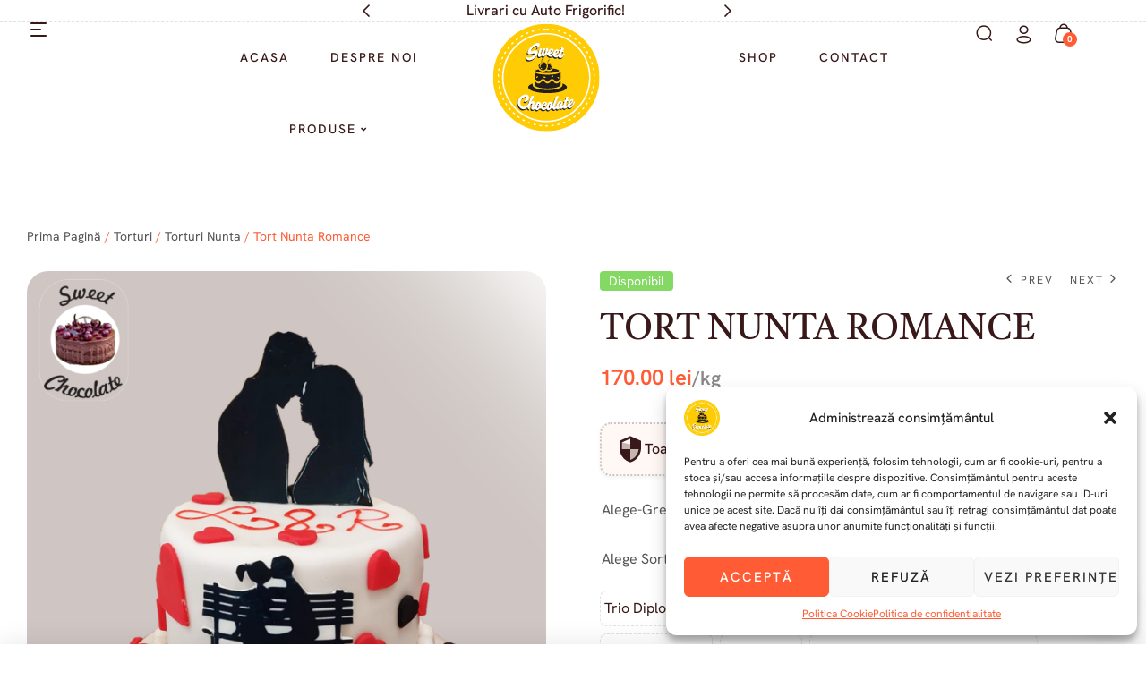

--- FILE ---
content_type: text/html; charset=UTF-8
request_url: https://www.sweetchocolate.ro/product/tort-n-5/
body_size: 46553
content:
<!doctype html>
<html lang="ro-RO">
<head>
	<meta charset="UTF-8">
	<meta name="viewport" content="width=device-width, initial-scale=1.0, maximum-scale=1.0">
	<link rel="profile" href="//gmpg.org/xfn/11">
	<title>Tort Nunta Romance &#8211; Sweet Chocolate</title>
<meta name='robots' content='max-image-preview:large' />
<link rel="dns-prefetch" href="//fonts.googleapis.com">
<link rel="dns-prefetch" href="//s.w.org">
<link rel='dns-prefetch' href='//fonts.googleapis.com' />
<link rel="alternate" type="application/rss+xml" title="Sweet Chocolate &raquo; Flux" href="https://www.sweetchocolate.ro/feed/" />
<link rel="alternate" type="application/rss+xml" title="Sweet Chocolate &raquo; Flux comentarii" href="https://www.sweetchocolate.ro/comments/feed/" />
<link rel="alternate" title="oEmbed (JSON)" type="application/json+oembed" href="https://www.sweetchocolate.ro/wp-json/oembed/1.0/embed?url=https%3A%2F%2Fwww.sweetchocolate.ro%2Fproduct%2Ftort-n-5%2F" />
<link rel="alternate" title="oEmbed (XML)" type="text/xml+oembed" href="https://www.sweetchocolate.ro/wp-json/oembed/1.0/embed?url=https%3A%2F%2Fwww.sweetchocolate.ro%2Fproduct%2Ftort-n-5%2F&#038;format=xml" />
<style id='wp-img-auto-sizes-contain-inline-css'>
img:is([sizes=auto i],[sizes^="auto," i]){contain-intrinsic-size:3000px 1500px}
/*# sourceURL=wp-img-auto-sizes-contain-inline-css */
</style>
<link rel='stylesheet' id='wpa-css-css' href='https://www.sweetchocolate.ro/wp-content/plugins/wp-attachments/styles/0/wpa.css?ver=6.9' media='all' />
<link rel='stylesheet' id='delivery-fields-datepicker-css' href='https://www.sweetchocolate.ro/wp-content/plugins/order-delivery-date-and-time/block/assets/dist/delivery-fields-frontend.css?ver=1.1.0' media='all' />
<link rel='stylesheet' id='swiper-css' href='https://www.sweetchocolate.ro/wp-content/plugins/elementor/assets/lib/swiper/v8/css/swiper.min.css?ver=8.4.5' media='all' />
<link rel='stylesheet' id='e-swiper-css' href='https://www.sweetchocolate.ro/wp-content/plugins/elementor/assets/css/conditionals/e-swiper.min.css?ver=3.30.3' media='all' />
<link rel='stylesheet' id='hfe-widgets-style-css' href='https://www.sweetchocolate.ro/wp-content/plugins/header-footer-elementor/inc/widgets-css/frontend.css?ver=2.5.2' media='all' />
<style id='wp-emoji-styles-inline-css'>

	img.wp-smiley, img.emoji {
		display: inline !important;
		border: none !important;
		box-shadow: none !important;
		height: 1em !important;
		width: 1em !important;
		margin: 0 0.07em !important;
		vertical-align: -0.1em !important;
		background: none !important;
		padding: 0 !important;
	}
/*# sourceURL=wp-emoji-styles-inline-css */
</style>
<link rel='stylesheet' id='wp-block-library-css' href='https://www.sweetchocolate.ro/wp-includes/css/dist/block-library/style.min.css?ver=6.9' media='all' />
<link rel='stylesheet' id='wc-blocks-style-css' href='https://www.sweetchocolate.ro/wp-content/plugins/woocommerce/assets/client/blocks/wc-blocks.css?ver=wc-10.0.5' media='all' />
<style id='global-styles-inline-css'>
:root{--wp--preset--aspect-ratio--square: 1;--wp--preset--aspect-ratio--4-3: 4/3;--wp--preset--aspect-ratio--3-4: 3/4;--wp--preset--aspect-ratio--3-2: 3/2;--wp--preset--aspect-ratio--2-3: 2/3;--wp--preset--aspect-ratio--16-9: 16/9;--wp--preset--aspect-ratio--9-16: 9/16;--wp--preset--color--black: #000000;--wp--preset--color--cyan-bluish-gray: #abb8c3;--wp--preset--color--white: #ffffff;--wp--preset--color--pale-pink: #f78da7;--wp--preset--color--vivid-red: #cf2e2e;--wp--preset--color--luminous-vivid-orange: #ff6900;--wp--preset--color--luminous-vivid-amber: #fcb900;--wp--preset--color--light-green-cyan: #7bdcb5;--wp--preset--color--vivid-green-cyan: #00d084;--wp--preset--color--pale-cyan-blue: #8ed1fc;--wp--preset--color--vivid-cyan-blue: #0693e3;--wp--preset--color--vivid-purple: #9b51e0;--wp--preset--gradient--vivid-cyan-blue-to-vivid-purple: linear-gradient(135deg,rgb(6,147,227) 0%,rgb(155,81,224) 100%);--wp--preset--gradient--light-green-cyan-to-vivid-green-cyan: linear-gradient(135deg,rgb(122,220,180) 0%,rgb(0,208,130) 100%);--wp--preset--gradient--luminous-vivid-amber-to-luminous-vivid-orange: linear-gradient(135deg,rgb(252,185,0) 0%,rgb(255,105,0) 100%);--wp--preset--gradient--luminous-vivid-orange-to-vivid-red: linear-gradient(135deg,rgb(255,105,0) 0%,rgb(207,46,46) 100%);--wp--preset--gradient--very-light-gray-to-cyan-bluish-gray: linear-gradient(135deg,rgb(238,238,238) 0%,rgb(169,184,195) 100%);--wp--preset--gradient--cool-to-warm-spectrum: linear-gradient(135deg,rgb(74,234,220) 0%,rgb(151,120,209) 20%,rgb(207,42,186) 40%,rgb(238,44,130) 60%,rgb(251,105,98) 80%,rgb(254,248,76) 100%);--wp--preset--gradient--blush-light-purple: linear-gradient(135deg,rgb(255,206,236) 0%,rgb(152,150,240) 100%);--wp--preset--gradient--blush-bordeaux: linear-gradient(135deg,rgb(254,205,165) 0%,rgb(254,45,45) 50%,rgb(107,0,62) 100%);--wp--preset--gradient--luminous-dusk: linear-gradient(135deg,rgb(255,203,112) 0%,rgb(199,81,192) 50%,rgb(65,88,208) 100%);--wp--preset--gradient--pale-ocean: linear-gradient(135deg,rgb(255,245,203) 0%,rgb(182,227,212) 50%,rgb(51,167,181) 100%);--wp--preset--gradient--electric-grass: linear-gradient(135deg,rgb(202,248,128) 0%,rgb(113,206,126) 100%);--wp--preset--gradient--midnight: linear-gradient(135deg,rgb(2,3,129) 0%,rgb(40,116,252) 100%);--wp--preset--font-size--small: 14px;--wp--preset--font-size--medium: 23px;--wp--preset--font-size--large: 26px;--wp--preset--font-size--x-large: 42px;--wp--preset--font-size--normal: 16px;--wp--preset--font-size--huge: 37px;--wp--preset--spacing--20: 0.44rem;--wp--preset--spacing--30: 0.67rem;--wp--preset--spacing--40: 1rem;--wp--preset--spacing--50: 1.5rem;--wp--preset--spacing--60: 2.25rem;--wp--preset--spacing--70: 3.38rem;--wp--preset--spacing--80: 5.06rem;--wp--preset--shadow--natural: 6px 6px 9px rgba(0, 0, 0, 0.2);--wp--preset--shadow--deep: 12px 12px 50px rgba(0, 0, 0, 0.4);--wp--preset--shadow--sharp: 6px 6px 0px rgba(0, 0, 0, 0.2);--wp--preset--shadow--outlined: 6px 6px 0px -3px rgb(255, 255, 255), 6px 6px rgb(0, 0, 0);--wp--preset--shadow--crisp: 6px 6px 0px rgb(0, 0, 0);}:where(.is-layout-flex){gap: 0.5em;}:where(.is-layout-grid){gap: 0.5em;}body .is-layout-flex{display: flex;}.is-layout-flex{flex-wrap: wrap;align-items: center;}.is-layout-flex > :is(*, div){margin: 0;}body .is-layout-grid{display: grid;}.is-layout-grid > :is(*, div){margin: 0;}:where(.wp-block-columns.is-layout-flex){gap: 2em;}:where(.wp-block-columns.is-layout-grid){gap: 2em;}:where(.wp-block-post-template.is-layout-flex){gap: 1.25em;}:where(.wp-block-post-template.is-layout-grid){gap: 1.25em;}.has-black-color{color: var(--wp--preset--color--black) !important;}.has-cyan-bluish-gray-color{color: var(--wp--preset--color--cyan-bluish-gray) !important;}.has-white-color{color: var(--wp--preset--color--white) !important;}.has-pale-pink-color{color: var(--wp--preset--color--pale-pink) !important;}.has-vivid-red-color{color: var(--wp--preset--color--vivid-red) !important;}.has-luminous-vivid-orange-color{color: var(--wp--preset--color--luminous-vivid-orange) !important;}.has-luminous-vivid-amber-color{color: var(--wp--preset--color--luminous-vivid-amber) !important;}.has-light-green-cyan-color{color: var(--wp--preset--color--light-green-cyan) !important;}.has-vivid-green-cyan-color{color: var(--wp--preset--color--vivid-green-cyan) !important;}.has-pale-cyan-blue-color{color: var(--wp--preset--color--pale-cyan-blue) !important;}.has-vivid-cyan-blue-color{color: var(--wp--preset--color--vivid-cyan-blue) !important;}.has-vivid-purple-color{color: var(--wp--preset--color--vivid-purple) !important;}.has-black-background-color{background-color: var(--wp--preset--color--black) !important;}.has-cyan-bluish-gray-background-color{background-color: var(--wp--preset--color--cyan-bluish-gray) !important;}.has-white-background-color{background-color: var(--wp--preset--color--white) !important;}.has-pale-pink-background-color{background-color: var(--wp--preset--color--pale-pink) !important;}.has-vivid-red-background-color{background-color: var(--wp--preset--color--vivid-red) !important;}.has-luminous-vivid-orange-background-color{background-color: var(--wp--preset--color--luminous-vivid-orange) !important;}.has-luminous-vivid-amber-background-color{background-color: var(--wp--preset--color--luminous-vivid-amber) !important;}.has-light-green-cyan-background-color{background-color: var(--wp--preset--color--light-green-cyan) !important;}.has-vivid-green-cyan-background-color{background-color: var(--wp--preset--color--vivid-green-cyan) !important;}.has-pale-cyan-blue-background-color{background-color: var(--wp--preset--color--pale-cyan-blue) !important;}.has-vivid-cyan-blue-background-color{background-color: var(--wp--preset--color--vivid-cyan-blue) !important;}.has-vivid-purple-background-color{background-color: var(--wp--preset--color--vivid-purple) !important;}.has-black-border-color{border-color: var(--wp--preset--color--black) !important;}.has-cyan-bluish-gray-border-color{border-color: var(--wp--preset--color--cyan-bluish-gray) !important;}.has-white-border-color{border-color: var(--wp--preset--color--white) !important;}.has-pale-pink-border-color{border-color: var(--wp--preset--color--pale-pink) !important;}.has-vivid-red-border-color{border-color: var(--wp--preset--color--vivid-red) !important;}.has-luminous-vivid-orange-border-color{border-color: var(--wp--preset--color--luminous-vivid-orange) !important;}.has-luminous-vivid-amber-border-color{border-color: var(--wp--preset--color--luminous-vivid-amber) !important;}.has-light-green-cyan-border-color{border-color: var(--wp--preset--color--light-green-cyan) !important;}.has-vivid-green-cyan-border-color{border-color: var(--wp--preset--color--vivid-green-cyan) !important;}.has-pale-cyan-blue-border-color{border-color: var(--wp--preset--color--pale-cyan-blue) !important;}.has-vivid-cyan-blue-border-color{border-color: var(--wp--preset--color--vivid-cyan-blue) !important;}.has-vivid-purple-border-color{border-color: var(--wp--preset--color--vivid-purple) !important;}.has-vivid-cyan-blue-to-vivid-purple-gradient-background{background: var(--wp--preset--gradient--vivid-cyan-blue-to-vivid-purple) !important;}.has-light-green-cyan-to-vivid-green-cyan-gradient-background{background: var(--wp--preset--gradient--light-green-cyan-to-vivid-green-cyan) !important;}.has-luminous-vivid-amber-to-luminous-vivid-orange-gradient-background{background: var(--wp--preset--gradient--luminous-vivid-amber-to-luminous-vivid-orange) !important;}.has-luminous-vivid-orange-to-vivid-red-gradient-background{background: var(--wp--preset--gradient--luminous-vivid-orange-to-vivid-red) !important;}.has-very-light-gray-to-cyan-bluish-gray-gradient-background{background: var(--wp--preset--gradient--very-light-gray-to-cyan-bluish-gray) !important;}.has-cool-to-warm-spectrum-gradient-background{background: var(--wp--preset--gradient--cool-to-warm-spectrum) !important;}.has-blush-light-purple-gradient-background{background: var(--wp--preset--gradient--blush-light-purple) !important;}.has-blush-bordeaux-gradient-background{background: var(--wp--preset--gradient--blush-bordeaux) !important;}.has-luminous-dusk-gradient-background{background: var(--wp--preset--gradient--luminous-dusk) !important;}.has-pale-ocean-gradient-background{background: var(--wp--preset--gradient--pale-ocean) !important;}.has-electric-grass-gradient-background{background: var(--wp--preset--gradient--electric-grass) !important;}.has-midnight-gradient-background{background: var(--wp--preset--gradient--midnight) !important;}.has-small-font-size{font-size: var(--wp--preset--font-size--small) !important;}.has-medium-font-size{font-size: var(--wp--preset--font-size--medium) !important;}.has-large-font-size{font-size: var(--wp--preset--font-size--large) !important;}.has-x-large-font-size{font-size: var(--wp--preset--font-size--x-large) !important;}
/*# sourceURL=global-styles-inline-css */
</style>

<style id='classic-theme-styles-inline-css'>
/*! This file is auto-generated */
.wp-block-button__link{color:#fff;background-color:#32373c;border-radius:9999px;box-shadow:none;text-decoration:none;padding:calc(.667em + 2px) calc(1.333em + 2px);font-size:1.125em}.wp-block-file__button{background:#32373c;color:#fff;text-decoration:none}
/*# sourceURL=/wp-includes/css/classic-themes.min.css */
</style>
<link rel='stylesheet' id='bakevo-gutenberg-blocks-css' href='https://www.sweetchocolate.ro/wp-content/themes/bakevo/assets/css/base/gutenberg-blocks.css?ver=1.0.19' media='all' />
<link rel='stylesheet' id='contact-form-7-css' href='https://www.sweetchocolate.ro/wp-content/plugins/contact-form-7/includes/css/styles.css?ver=6.0.6' media='all' />
<link rel='stylesheet' id='min-and-max-quantity-for-woocommerce-css' href='https://www.sweetchocolate.ro/wp-content/plugins/min-and-max-quantity-for-woocommerce/public/css/mmqw-for-woocommerce-public.css?ver=2.1.0' media='all' />
<link rel='stylesheet' id='sr7css-css' href='//www.sweetchocolate.ro/wp-content/plugins/revslider/public/css/sr7.css?ver=6.7.38' media='all' />
<link rel='stylesheet' id='photoswipe-css' href='https://www.sweetchocolate.ro/wp-content/plugins/woocommerce/assets/css/photoswipe/photoswipe.min.css?ver=10.0.5' media='all' />
<link rel='stylesheet' id='photoswipe-default-skin-css' href='https://www.sweetchocolate.ro/wp-content/plugins/woocommerce/assets/css/photoswipe/default-skin/default-skin.min.css?ver=10.0.5' media='all' />
<style id='woocommerce-inline-inline-css'>
.woocommerce form .form-row .required { visibility: visible; }
/*# sourceURL=woocommerce-inline-inline-css */
</style>
<link rel='stylesheet' id='cmplz-general-css' href='https://www.sweetchocolate.ro/wp-content/plugins/complianz-gdpr/assets/css/cookieblocker.min.css?ver=1753375152' media='all' />
<link rel='stylesheet' id='hfe-style-css' href='https://www.sweetchocolate.ro/wp-content/plugins/header-footer-elementor/assets/css/header-footer-elementor.css?ver=2.5.2' media='all' />
<link rel='stylesheet' id='elementor-icons-css' href='https://www.sweetchocolate.ro/wp-content/plugins/elementor/assets/lib/eicons/css/elementor-icons.min.css?ver=5.43.0' media='all' />
<link rel='stylesheet' id='elementor-frontend-css' href='https://www.sweetchocolate.ro/wp-content/uploads/elementor/css/custom-frontend.min.css?ver=1761823598' media='all' />
<link rel='stylesheet' id='elementor-post-8-css' href='https://www.sweetchocolate.ro/wp-content/uploads/elementor/css/post-8.css?ver=1761823598' media='all' />
<link rel='stylesheet' id='elementor-post-874-css' href='https://www.sweetchocolate.ro/wp-content/uploads/elementor/css/post-874.css?ver=1761823885' media='all' />
<link rel='stylesheet' id='elementor-post-207-css' href='https://www.sweetchocolate.ro/wp-content/uploads/elementor/css/post-207.css?ver=1761823599' media='all' />
<link rel='stylesheet' id='grw-public-main-css-css' href='https://www.sweetchocolate.ro/wp-content/plugins/widget-google-reviews/assets/css/public-main.css?ver=5.9' media='all' />
<link rel='stylesheet' id='woo-variation-swatches-css' href='https://www.sweetchocolate.ro/wp-content/plugins/woo-variation-swatches/assets/css/frontend.min.css?ver=1744888567' media='all' />
<style id='woo-variation-swatches-inline-css'>
:root {
--wvs-tick:url("data:image/svg+xml;utf8,%3Csvg filter='drop-shadow(0px 0px 2px rgb(0 0 0 / .8))' xmlns='http://www.w3.org/2000/svg'  viewBox='0 0 30 30'%3E%3Cpath fill='none' stroke='%23ffffff' stroke-linecap='round' stroke-linejoin='round' stroke-width='4' d='M4 16L11 23 27 7'/%3E%3C/svg%3E");

--wvs-cross:url("data:image/svg+xml;utf8,%3Csvg filter='drop-shadow(0px 0px 5px rgb(255 255 255 / .6))' xmlns='http://www.w3.org/2000/svg' width='72px' height='72px' viewBox='0 0 24 24'%3E%3Cpath fill='none' stroke='%23ff0000' stroke-linecap='round' stroke-width='0.6' d='M5 5L19 19M19 5L5 19'/%3E%3C/svg%3E");
--wvs-single-product-item-width:30px;
--wvs-single-product-item-height:30px;
--wvs-single-product-item-font-size:16px}
/*# sourceURL=woo-variation-swatches-inline-css */
</style>
<link rel='stylesheet' id='slick-css' href='https://www.sweetchocolate.ro/wp-content/plugins/woo-smart-quick-view/assets/libs/slick/slick.css?ver=6.9' media='all' />
<link rel='stylesheet' id='perfect-scrollbar-css' href='https://www.sweetchocolate.ro/wp-content/plugins/woo-smart-quick-view/assets/libs/perfect-scrollbar/css/perfect-scrollbar.min.css?ver=6.9' media='all' />
<link rel='stylesheet' id='perfect-scrollbar-wpc-css' href='https://www.sweetchocolate.ro/wp-content/plugins/woo-smart-quick-view/assets/libs/perfect-scrollbar/css/custom-theme.css?ver=6.9' media='all' />
<link rel='stylesheet' id='magnific-popup-css' href='https://www.sweetchocolate.ro/wp-content/themes/bakevo/assets/css/libs/magnific-popup.css?ver=1.0.19' media='all' />
<link rel='stylesheet' id='woosq-feather-css' href='https://www.sweetchocolate.ro/wp-content/plugins/woo-smart-quick-view/assets/libs/feather/feather.css?ver=6.9' media='all' />
<link rel='stylesheet' id='woosq-icons-css' href='https://www.sweetchocolate.ro/wp-content/plugins/woo-smart-quick-view/assets/css/icons.css?ver=4.2.3' media='all' />
<link rel='stylesheet' id='woosq-frontend-css' href='https://www.sweetchocolate.ro/wp-content/plugins/woo-smart-quick-view/assets/css/frontend.css?ver=4.2.3' media='all' />
<link rel='stylesheet' id='brands-styles-css' href='https://www.sweetchocolate.ro/wp-content/plugins/woocommerce/assets/css/brands.css?ver=10.0.5' media='all' />
<link rel='stylesheet' id='bakevo-fonts-css' href='//fonts.googleapis.com/css2?family=Castoro:ital@0;1&#038;display=swap&#038;family=Hanken+Grotesk:ital,wght@0,400;0,500;0,600;0,700;0,800;0,900;1,400;1,500;1,600;1,700;1,800;1,900&#038;display=swap&#038;subset=latin%2Clatin-ext&#038;display=swap' media='all' />
<link rel='stylesheet' id='bakevo-style-css' href='https://www.sweetchocolate.ro/wp-content/themes/bakevo/style.css?ver=1.0.19' media='all' />
<style id='bakevo-style-inline-css'>
.col-full{max-width:1290px}
/*# sourceURL=bakevo-style-inline-css */
</style>
<link rel='stylesheet' id='elementor-post-2358-css' href='https://www.sweetchocolate.ro/wp-content/uploads/elementor/css/post-2358.css?ver=1761823599' media='all' />
<link rel='stylesheet' id='qlwapp-css' href='https://www.sweetchocolate.ro/wp-content/plugins/wp-whatsapp-chat/build/frontend/css/style.css?ver=7.6.7' media='all' />
<link rel='stylesheet' id='bakevo-elementor-css' href='https://www.sweetchocolate.ro/wp-content/themes/bakevo/assets/css/base/elementor.css?ver=1.0.19' media='all' />
<link rel='stylesheet' id='hfe-elementor-icons-css' href='https://www.sweetchocolate.ro/wp-content/plugins/elementor/assets/lib/eicons/css/elementor-icons.min.css?ver=5.34.0' media='all' />
<link rel='stylesheet' id='hfe-icons-list-css' href='https://www.sweetchocolate.ro/wp-content/plugins/elementor/assets/css/widget-icon-list.min.css?ver=3.24.3' media='all' />
<link rel='stylesheet' id='hfe-social-icons-css' href='https://www.sweetchocolate.ro/wp-content/plugins/elementor/assets/css/widget-social-icons.min.css?ver=3.24.0' media='all' />
<link rel='stylesheet' id='hfe-social-share-icons-brands-css' href='https://www.sweetchocolate.ro/wp-content/plugins/elementor/assets/lib/font-awesome/css/brands.css?ver=5.15.3' media='all' />
<link rel='stylesheet' id='hfe-social-share-icons-fontawesome-css' href='https://www.sweetchocolate.ro/wp-content/plugins/elementor/assets/lib/font-awesome/css/fontawesome.css?ver=5.15.3' media='all' />
<link rel='stylesheet' id='hfe-nav-menu-icons-css' href='https://www.sweetchocolate.ro/wp-content/plugins/elementor/assets/lib/font-awesome/css/solid.css?ver=5.15.3' media='all' />
<link rel='stylesheet' id='hfe-widget-blockquote-css' href='https://www.sweetchocolate.ro/wp-content/plugins/elementor-pro/assets/css/widget-blockquote.min.css?ver=3.25.0' media='all' />
<link rel='stylesheet' id='hfe-mega-menu-css' href='https://www.sweetchocolate.ro/wp-content/plugins/elementor-pro/assets/css/widget-mega-menu.min.css?ver=3.26.2' media='all' />
<link rel='stylesheet' id='hfe-nav-menu-widget-css' href='https://www.sweetchocolate.ro/wp-content/plugins/elementor-pro/assets/css/widget-nav-menu.min.css?ver=3.26.0' media='all' />
<link rel='stylesheet' id='bakevo-woocommerce-style-css' href='https://www.sweetchocolate.ro/wp-content/themes/bakevo/assets/css/woocommerce/woocommerce.css?ver=1.0.19' media='all' />
<style id='bakevo-woocommerce-style-inline-css'>
.bakevo-full-width-content.shop_filter_dropdown .col-full{max-width: 1800px}
/*# sourceURL=bakevo-woocommerce-style-inline-css */
</style>
<link rel='stylesheet' id='tooltipster-css' href='https://www.sweetchocolate.ro/wp-content/themes/bakevo/assets/css/libs/tooltipster.bundle.min.css?ver=1.0.19' media='all' />
<link rel='stylesheet' id='bakevo-child-style-css' href='https://www.sweetchocolate.ro/wp-content/themes/bakevo-child/style.css?ver=1.0.4' media='all' />
<link rel='stylesheet' id='elementor-gf-local-castoro-css' href='https://www.sweetchocolate.ro/wp-content/uploads/elementor/google-fonts/css/castoro.css?ver=1744888599' media='all' />
<link rel='stylesheet' id='elementor-gf-local-hankengrotesk-css' href='https://www.sweetchocolate.ro/wp-content/uploads/elementor/google-fonts/css/hankengrotesk.css?ver=1744888607' media='all' />
<script type="text/template" id="tmpl-variation-template">
	<div class="woocommerce-variation-description">{{{ data.variation.variation_description }}}</div>
	<div class="woocommerce-variation-price">{{{ data.variation.price_html }}}</div>
	<div class="woocommerce-variation-availability">{{{ data.variation.availability_html }}}</div>
</script>
<script type="text/template" id="tmpl-unavailable-variation-template">
	<p>Sorry, this product is unavailable. Please choose a different combination.</p>
</script>
<script src="https://www.sweetchocolate.ro/wp-includes/js/jquery/jquery.min.js?ver=3.7.1" id="jquery-core-js"></script>
<script src="https://www.sweetchocolate.ro/wp-includes/js/jquery/jquery-migrate.min.js?ver=3.4.1" id="jquery-migrate-js"></script>
<script id="jquery-js-after">
!function($){"use strict";$(document).ready(function(){$(this).scrollTop()>100&&$(".hfe-scroll-to-top-wrap").removeClass("hfe-scroll-to-top-hide"),$(window).scroll(function(){$(this).scrollTop()<100?$(".hfe-scroll-to-top-wrap").fadeOut(300):$(".hfe-scroll-to-top-wrap").fadeIn(300)}),$(".hfe-scroll-to-top-wrap").on("click",function(){$("html, body").animate({scrollTop:0},300);return!1})})}(jQuery);
!function($){'use strict';$(document).ready(function(){var bar=$('.hfe-reading-progress-bar');if(!bar.length)return;$(window).on('scroll',function(){var s=$(window).scrollTop(),d=$(document).height()-$(window).height(),p=d? s/d*100:0;bar.css('width',p+'%')});});}(jQuery);
//# sourceURL=jquery-js-after
</script>
<script id="min-and-max-quantity-for-woocommerce-js-extra">
var mmqw_plugin_vars = {"one_quantity":"Quantity: "};
//# sourceURL=min-and-max-quantity-for-woocommerce-js-extra
</script>
<script src="https://www.sweetchocolate.ro/wp-content/plugins/min-and-max-quantity-for-woocommerce/public/js/mmqw-for-woocommerce-public.js?ver=2.1.0" id="min-and-max-quantity-for-woocommerce-js"></script>
<script src="//www.sweetchocolate.ro/wp-content/plugins/revslider/public/js/libs/tptools.js?ver=6.7.38" id="tp-tools-js" async data-wp-strategy="async"></script>
<script src="//www.sweetchocolate.ro/wp-content/plugins/revslider/public/js/sr7.js?ver=6.7.38" id="sr7-js" async data-wp-strategy="async"></script>
<script src="https://www.sweetchocolate.ro/wp-content/plugins/woocommerce/assets/js/jquery-blockui/jquery.blockUI.min.js?ver=2.7.0-wc.10.0.5" id="jquery-blockui-js" data-wp-strategy="defer"></script>
<script id="wc-add-to-cart-js-extra">
var wc_add_to_cart_params = {"ajax_url":"/wp-admin/admin-ajax.php","wc_ajax_url":"/?wc-ajax=%%endpoint%%","i18n_view_cart":"","cart_url":"https://www.sweetchocolate.ro/cart/","is_cart":"","cart_redirect_after_add":"yes"};
//# sourceURL=wc-add-to-cart-js-extra
</script>
<script src="https://www.sweetchocolate.ro/wp-content/plugins/woocommerce/assets/js/frontend/add-to-cart.min.js?ver=10.0.5" id="wc-add-to-cart-js" defer data-wp-strategy="defer"></script>
<script src="https://www.sweetchocolate.ro/wp-content/plugins/woocommerce/assets/js/zoom/jquery.zoom.min.js?ver=1.7.21-wc.10.0.5" id="zoom-js" defer data-wp-strategy="defer"></script>
<script src="https://www.sweetchocolate.ro/wp-content/plugins/woocommerce/assets/js/flexslider/jquery.flexslider.min.js?ver=2.7.2-wc.10.0.5" id="flexslider-js" defer data-wp-strategy="defer"></script>
<script src="https://www.sweetchocolate.ro/wp-content/plugins/woocommerce/assets/js/photoswipe/photoswipe.min.js?ver=4.1.1-wc.10.0.5" id="photoswipe-js" defer data-wp-strategy="defer"></script>
<script src="https://www.sweetchocolate.ro/wp-content/plugins/woocommerce/assets/js/photoswipe/photoswipe-ui-default.min.js?ver=4.1.1-wc.10.0.5" id="photoswipe-ui-default-js" defer data-wp-strategy="defer"></script>
<script id="wc-single-product-js-extra">
var wc_single_product_params = {"i18n_required_rating_text":"Te rog selecteaz\u0103 o evaluare","i18n_rating_options":["Una din 5 stele","2 din 5 stele","3 din 5 stele","4 din 5 stele","5 din 5 stele"],"i18n_product_gallery_trigger_text":"Vezi galeria cu imagini pe ecran \u00eentreg","review_rating_required":"yes","flexslider":{"rtl":false,"animation":"slide","smoothHeight":true,"directionNav":false,"controlNav":"thumbnails","slideshow":false,"animationSpeed":500,"animationLoop":false,"allowOneSlide":false},"zoom_enabled":"1","zoom_options":[],"photoswipe_enabled":"1","photoswipe_options":{"shareEl":false,"closeOnScroll":false,"history":false,"hideAnimationDuration":0,"showAnimationDuration":0},"flexslider_enabled":"1"};
//# sourceURL=wc-single-product-js-extra
</script>
<script src="https://www.sweetchocolate.ro/wp-content/plugins/woocommerce/assets/js/frontend/single-product.min.js?ver=10.0.5" id="wc-single-product-js" defer data-wp-strategy="defer"></script>
<script src="https://www.sweetchocolate.ro/wp-content/plugins/woocommerce/assets/js/js-cookie/js.cookie.min.js?ver=2.1.4-wc.10.0.5" id="js-cookie-js" defer data-wp-strategy="defer"></script>
<script id="woocommerce-js-extra">
var woocommerce_params = {"ajax_url":"/wp-admin/admin-ajax.php","wc_ajax_url":"/?wc-ajax=%%endpoint%%","i18n_password_show":"Arat\u0103 parola","i18n_password_hide":"Ascunde parola"};
//# sourceURL=woocommerce-js-extra
</script>
<script src="https://www.sweetchocolate.ro/wp-content/plugins/woocommerce/assets/js/frontend/woocommerce.min.js?ver=10.0.5" id="woocommerce-js" defer data-wp-strategy="defer"></script>
<script defer="defer" src="https://www.sweetchocolate.ro/wp-content/plugins/widget-google-reviews/assets/js/public-main.js?ver=5.9" id="grw-public-main-js-js"></script>
<script src="https://www.sweetchocolate.ro/wp-includes/js/underscore.min.js?ver=1.13.7" id="underscore-js"></script>
<script id="wp-util-js-extra">
var _wpUtilSettings = {"ajax":{"url":"/wp-admin/admin-ajax.php"}};
//# sourceURL=wp-util-js-extra
</script>
<script src="https://www.sweetchocolate.ro/wp-includes/js/wp-util.min.js?ver=6.9" id="wp-util-js"></script>
<script src="https://www.sweetchocolate.ro/wp-content/themes/bakevo/assets/js/libs/jarallax.js?ver=6.9" id="jarallax-js"></script>
<script src="https://www.sweetchocolate.ro/wp-content/themes/bakevo/assets/js/libs/TweenMax.min.js?ver=1.11.1" id="tweenmax-js"></script>
<link rel="https://api.w.org/" href="https://www.sweetchocolate.ro/wp-json/" /><link rel="alternate" title="JSON" type="application/json" href="https://www.sweetchocolate.ro/wp-json/wp/v2/product/11646" /><link rel="EditURI" type="application/rsd+xml" title="RSD" href="https://www.sweetchocolate.ro/xmlrpc.php?rsd" />
<meta name="generator" content="WordPress 6.9" />
<meta name="generator" content="WooCommerce 10.0.5" />
<link rel="canonical" href="https://www.sweetchocolate.ro/product/tort-n-5/" />
<link rel='shortlink' href='https://www.sweetchocolate.ro/?p=11646' />
<script async src="https://whatsform.com/launcher.js" id="wf-widget" data-id="q6zti2" data-message="Comandă rapid"></script>        <style>
            .conformity-certificate-container {
                display: inline-flex;
                align-items: center;
                background-color: #FFF8F5;
                border: 2px dotted rgba(0,0,0,0.2);
                border-radius: 12px;
                padding: 12px 16px;
                margin-top: 15px;
                gap: 12px;
                box-shadow: 0 2px 4px rgba(0,0,0,0.05);
                width: auto;
                max-width: 100%;
            }
            .certificate-icon {
                width: 32px;
                height: 32px;
                display: flex;
                align-items: center;
                justify-content: center;
                flex-shrink: 0;
            }
            .certificate-icon svg {
                width: 32px;
                height: 32px;
                fill: #381818; /* Changed from stroke to fill */
            }
            .certificate-text {
                color: #381818;
                font-weight: 500;
                white-space: nowrap;
            }
            .certificate-text strong {
                font-weight: 700;
            }
            
            /* Mobile responsiveness */
            @media (max-width: 768px) {
                .conformity-certificate-container {
                    display: flex;
                    width: 100%;
                }
                .certificate-text {
                    white-space: normal;
                }
            }
        </style>
        			<style>.cmplz-hidden {
					display: none !important;
				}</style>	<noscript><style>.woocommerce-product-gallery{ opacity: 1 !important; }</style></noscript>
	<meta name="generator" content="Elementor 3.30.3; features: additional_custom_breakpoints; settings: css_print_method-external, google_font-enabled, font_display-auto">
			<style>
				.e-con.e-parent:nth-of-type(n+4):not(.e-lazyloaded):not(.e-no-lazyload),
				.e-con.e-parent:nth-of-type(n+4):not(.e-lazyloaded):not(.e-no-lazyload) * {
					background-image: none !important;
				}
				@media screen and (max-height: 1024px) {
					.e-con.e-parent:nth-of-type(n+3):not(.e-lazyloaded):not(.e-no-lazyload),
					.e-con.e-parent:nth-of-type(n+3):not(.e-lazyloaded):not(.e-no-lazyload) * {
						background-image: none !important;
					}
				}
				@media screen and (max-height: 640px) {
					.e-con.e-parent:nth-of-type(n+2):not(.e-lazyloaded):not(.e-no-lazyload),
					.e-con.e-parent:nth-of-type(n+2):not(.e-lazyloaded):not(.e-no-lazyload) * {
						background-image: none !important;
					}
				}
			</style>
			<link rel="preconnect" href="https://fonts.googleapis.com">
<link rel="preconnect" href="https://fonts.gstatic.com/" crossorigin>
<meta name="generator" content="Powered by Slider Revolution 6.7.38 - responsive, Mobile-Friendly Slider Plugin for WordPress with comfortable drag and drop interface." />
<link rel="icon" href="https://www.sweetchocolate.ro/wp-content/uploads/2025/10/cropped-Sweet_Choco_Icon-1-32x32.png" sizes="32x32" />
<link rel="icon" href="https://www.sweetchocolate.ro/wp-content/uploads/2025/10/cropped-Sweet_Choco_Icon-1-192x192.png" sizes="192x192" />
<link rel="apple-touch-icon" href="https://www.sweetchocolate.ro/wp-content/uploads/2025/10/cropped-Sweet_Choco_Icon-1-180x180.png" />
<meta name="msapplication-TileImage" content="https://www.sweetchocolate.ro/wp-content/uploads/2025/10/cropped-Sweet_Choco_Icon-1-270x270.png" />
<script>
	window._tpt			??= {};
	window.SR7			??= {};
	_tpt.R				??= {};
	_tpt.R.fonts		??= {};
	_tpt.R.fonts.customFonts??= {};
	SR7.devMode			=  false;
	SR7.F 				??= {};
	SR7.G				??= {};
	SR7.LIB				??= {};
	SR7.E				??= {};
	SR7.E.gAddons		??= {};
	SR7.E.php 			??= {};
	SR7.E.nonce			= '4369e4878f';
	SR7.E.ajaxurl		= 'https://www.sweetchocolate.ro/wp-admin/admin-ajax.php';
	SR7.E.resturl		= 'https://www.sweetchocolate.ro/wp-json/';
	SR7.E.slug_path		= 'revslider/revslider.php';
	SR7.E.slug			= 'revslider';
	SR7.E.plugin_url	= 'https://www.sweetchocolate.ro/wp-content/plugins/revslider/';
	SR7.E.wp_plugin_url = 'https://www.sweetchocolate.ro/wp-content/plugins/';
	SR7.E.revision		= '6.7.38';
	SR7.E.fontBaseUrl	= '';
	SR7.G.breakPoints 	= [1240,1024,778,480];
	SR7.G.fSUVW 		= false;
	SR7.E.modules 		= ['module','page','slide','layer','draw','animate','srtools','canvas','defaults','carousel','navigation','media','modifiers','migration'];
	SR7.E.libs 			= ['WEBGL'];
	SR7.E.css 			= ['csslp','cssbtns','cssfilters','cssnav','cssmedia'];
	SR7.E.resources		= {};
	SR7.E.ytnc			= false;
	SR7.JSON			??= {};
/*! Slider Revolution 7.0 - Page Processor */
!function(){"use strict";window.SR7??={},window._tpt??={},SR7.version="Slider Revolution 6.7.16",_tpt.getMobileZoom=()=>_tpt.is_mobile?document.documentElement.clientWidth/window.innerWidth:1,_tpt.getWinDim=function(t){_tpt.screenHeightWithUrlBar??=window.innerHeight;let e=SR7.F?.modal?.visible&&SR7.M[SR7.F.module.getIdByAlias(SR7.F.modal.requested)];_tpt.scrollBar=window.innerWidth!==document.documentElement.clientWidth||e&&window.innerWidth!==e.c.module.clientWidth,_tpt.winW=_tpt.getMobileZoom()*window.innerWidth-(_tpt.scrollBar||"prepare"==t?_tpt.scrollBarW??_tpt.mesureScrollBar():0),_tpt.winH=_tpt.getMobileZoom()*window.innerHeight,_tpt.winWAll=document.documentElement.clientWidth},_tpt.getResponsiveLevel=function(t,e){return SR7.G.fSUVW?_tpt.closestGE(t,window.innerWidth):_tpt.closestGE(t,_tpt.winWAll)},_tpt.mesureScrollBar=function(){let t=document.createElement("div");return t.className="RSscrollbar-measure",t.style.width="100px",t.style.height="100px",t.style.overflow="scroll",t.style.position="absolute",t.style.top="-9999px",document.body.appendChild(t),_tpt.scrollBarW=t.offsetWidth-t.clientWidth,document.body.removeChild(t),_tpt.scrollBarW},_tpt.loadCSS=async function(t,e,s){return s?_tpt.R.fonts.required[e].status=1:(_tpt.R[e]??={},_tpt.R[e].status=1),new Promise(((i,n)=>{if(_tpt.isStylesheetLoaded(t))s?_tpt.R.fonts.required[e].status=2:_tpt.R[e].status=2,i();else{const o=document.createElement("link");o.rel="stylesheet";let l="text",r="css";o["type"]=l+"/"+r,o.href=t,o.onload=()=>{s?_tpt.R.fonts.required[e].status=2:_tpt.R[e].status=2,i()},o.onerror=()=>{s?_tpt.R.fonts.required[e].status=3:_tpt.R[e].status=3,n(new Error(`Failed to load CSS: ${t}`))},document.head.appendChild(o)}}))},_tpt.addContainer=function(t){const{tag:e="div",id:s,class:i,datas:n,textContent:o,iHTML:l}=t,r=document.createElement(e);if(s&&""!==s&&(r.id=s),i&&""!==i&&(r.className=i),n)for(const[t,e]of Object.entries(n))"style"==t?r.style.cssText=e:r.setAttribute(`data-${t}`,e);return o&&(r.textContent=o),l&&(r.innerHTML=l),r},_tpt.collector=function(){return{fragment:new DocumentFragment,add(t){var e=_tpt.addContainer(t);return this.fragment.appendChild(e),e},append(t){t.appendChild(this.fragment)}}},_tpt.isStylesheetLoaded=function(t){let e=t.split("?")[0];return Array.from(document.querySelectorAll('link[rel="stylesheet"], link[rel="preload"]')).some((t=>t.href.split("?")[0]===e))},_tpt.preloader={requests:new Map,preloaderTemplates:new Map,show:function(t,e){if(!e||!t)return;const{type:s,color:i}=e;if(s<0||"off"==s)return;const n=`preloader_${s}`;let o=this.preloaderTemplates.get(n);o||(o=this.build(s,i),this.preloaderTemplates.set(n,o)),this.requests.has(t)||this.requests.set(t,{count:0});const l=this.requests.get(t);clearTimeout(l.timer),l.count++,1===l.count&&(l.timer=setTimeout((()=>{l.preloaderClone=o.cloneNode(!0),l.anim&&l.anim.kill(),void 0!==_tpt.gsap?l.anim=_tpt.gsap.fromTo(l.preloaderClone,1,{opacity:0},{opacity:1}):l.preloaderClone.classList.add("sr7-fade-in"),t.appendChild(l.preloaderClone)}),150))},hide:function(t){if(!this.requests.has(t))return;const e=this.requests.get(t);e.count--,e.count<0&&(e.count=0),e.anim&&e.anim.kill(),0===e.count&&(clearTimeout(e.timer),e.preloaderClone&&(e.preloaderClone.classList.remove("sr7-fade-in"),e.anim=_tpt.gsap.to(e.preloaderClone,.3,{opacity:0,onComplete:function(){e.preloaderClone.remove()}})))},state:function(t){if(!this.requests.has(t))return!1;return this.requests.get(t).count>0},build:(t,e="#ffffff",s="")=>{if(t<0||"off"===t)return null;const i=parseInt(t);if(t="prlt"+i,isNaN(i))return null;if(_tpt.loadCSS(SR7.E.plugin_url+"public/css/preloaders/t"+i+".css","preloader_"+t),isNaN(i)||i<6){const n=`background-color:${e}`,o=1===i||2==i?n:"",l=3===i||4==i?n:"",r=_tpt.collector();["dot1","dot2","bounce1","bounce2","bounce3"].forEach((t=>r.add({tag:"div",class:t,datas:{style:l}})));const d=_tpt.addContainer({tag:"sr7-prl",class:`${t} ${s}`,datas:{style:o}});return r.append(d),d}{let n={};if(7===i){let t;e.startsWith("#")?(t=e.replace("#",""),t=`rgba(${parseInt(t.substring(0,2),16)}, ${parseInt(t.substring(2,4),16)}, ${parseInt(t.substring(4,6),16)}, `):e.startsWith("rgb")&&(t=e.slice(e.indexOf("(")+1,e.lastIndexOf(")")).split(",").map((t=>t.trim())),t=`rgba(${t[0]}, ${t[1]}, ${t[2]}, `),t&&(n.style=`border-top-color: ${t}0.65); border-bottom-color: ${t}0.15); border-left-color: ${t}0.65); border-right-color: ${t}0.15)`)}else 12===i&&(n.style=`background:${e}`);const o=[10,0,4,2,5,9,0,4,4,2][i-6],l=_tpt.collector(),r=l.add({tag:"div",class:"sr7-prl-inner",datas:n});Array.from({length:o}).forEach((()=>r.appendChild(l.add({tag:"span",datas:{style:`background:${e}`}}))));const d=_tpt.addContainer({tag:"sr7-prl",class:`${t} ${s}`});return l.append(d),d}}},SR7.preLoader={show:(t,e)=>{"off"!==(SR7.M[t]?.settings?.pLoader?.type??"off")&&_tpt.preloader.show(e||SR7.M[t].c.module,SR7.M[t]?.settings?.pLoader??{color:"#fff",type:10})},hide:(t,e)=>{"off"!==(SR7.M[t]?.settings?.pLoader?.type??"off")&&_tpt.preloader.hide(e||SR7.M[t].c.module)},state:(t,e)=>_tpt.preloader.state(e||SR7.M[t].c.module)},_tpt.prepareModuleHeight=function(t){window.SR7.M??={},window.SR7.M[t.id]??={},"ignore"==t.googleFont&&(SR7.E.ignoreGoogleFont=!0);let e=window.SR7.M[t.id];if(null==_tpt.scrollBarW&&_tpt.mesureScrollBar(),e.c??={},e.states??={},e.settings??={},e.settings.size??={},t.fixed&&(e.settings.fixed=!0),e.c.module=document.querySelector("sr7-module#"+t.id),e.c.adjuster=e.c.module.getElementsByTagName("sr7-adjuster")[0],e.c.content=e.c.module.getElementsByTagName("sr7-content")[0],"carousel"==t.type&&(e.c.carousel=e.c.content.getElementsByTagName("sr7-carousel")[0]),null==e.c.module||null==e.c.module)return;t.plType&&t.plColor&&(e.settings.pLoader={type:t.plType,color:t.plColor}),void 0===t.plType||"off"===t.plType||SR7.preLoader.state(t.id)&&SR7.preLoader.state(t.id,e.c.module)||SR7.preLoader.show(t.id,e.c.module),_tpt.winW||_tpt.getWinDim("prepare"),_tpt.getWinDim();let s=""+e.c.module.dataset?.modal;"modal"==s||"true"==s||"undefined"!==s&&"false"!==s||(e.settings.size.fullWidth=t.size.fullWidth,e.LEV??=_tpt.getResponsiveLevel(window.SR7.G.breakPoints,t.id),t.vpt=_tpt.fillArray(t.vpt,5),e.settings.vPort=t.vpt[e.LEV],void 0!==t.el&&"720"==t.el[4]&&t.gh[4]!==t.el[4]&&"960"==t.el[3]&&t.gh[3]!==t.el[3]&&"768"==t.el[2]&&t.gh[2]!==t.el[2]&&delete t.el,e.settings.size.height=null==t.el||null==t.el[e.LEV]||0==t.el[e.LEV]||"auto"==t.el[e.LEV]?_tpt.fillArray(t.gh,5,-1):_tpt.fillArray(t.el,5,-1),e.settings.size.width=_tpt.fillArray(t.gw,5,-1),e.settings.size.minHeight=_tpt.fillArray(t.mh??[0],5,-1),e.cacheSize={fullWidth:e.settings.size?.fullWidth,fullHeight:e.settings.size?.fullHeight},void 0!==t.off&&(t.off?.t&&(e.settings.size.m??={})&&(e.settings.size.m.t=t.off.t),t.off?.b&&(e.settings.size.m??={})&&(e.settings.size.m.b=t.off.b),t.off?.l&&(e.settings.size.p??={})&&(e.settings.size.p.l=t.off.l),t.off?.r&&(e.settings.size.p??={})&&(e.settings.size.p.r=t.off.r),e.offsetPrepared=!0),_tpt.updatePMHeight(t.id,t,!0))},_tpt.updatePMHeight=(t,e,s)=>{let i=SR7.M[t];var n=i.settings.size.fullWidth?_tpt.winW:i.c.module.parentNode.offsetWidth;n=0===n||isNaN(n)?_tpt.winW:n;let o=i.settings.size.width[i.LEV]||i.settings.size.width[i.LEV++]||i.settings.size.width[i.LEV--]||n,l=i.settings.size.height[i.LEV]||i.settings.size.height[i.LEV++]||i.settings.size.height[i.LEV--]||0,r=i.settings.size.minHeight[i.LEV]||i.settings.size.minHeight[i.LEV++]||i.settings.size.minHeight[i.LEV--]||0;if(l="auto"==l?0:l,l=parseInt(l),"carousel"!==e.type&&(n-=parseInt(e.onw??0)||0),i.MP=!i.settings.size.fullWidth&&n<o||_tpt.winW<o?Math.min(1,n/o):1,e.size.fullScreen||e.size.fullHeight){let t=parseInt(e.fho)||0,s=(""+e.fho).indexOf("%")>-1;e.newh=_tpt.winH-(s?_tpt.winH*t/100:t)}else e.newh=i.MP*Math.max(l,r);if(e.newh+=(parseInt(e.onh??0)||0)+(parseInt(e.carousel?.pt)||0)+(parseInt(e.carousel?.pb)||0),void 0!==e.slideduration&&(e.newh=Math.max(e.newh,parseInt(e.slideduration)/3)),e.shdw&&_tpt.buildShadow(e.id,e),i.c.adjuster.style.height=e.newh+"px",i.c.module.style.height=e.newh+"px",i.c.content.style.height=e.newh+"px",i.states.heightPrepared=!0,i.dims??={},i.dims.moduleRect=i.c.module.getBoundingClientRect(),i.c.content.style.left="-"+i.dims.moduleRect.left+"px",!i.settings.size.fullWidth)return s&&requestAnimationFrame((()=>{n!==i.c.module.parentNode.offsetWidth&&_tpt.updatePMHeight(e.id,e)})),void _tpt.bgStyle(e.id,e,window.innerWidth==_tpt.winW,!0);_tpt.bgStyle(e.id,e,window.innerWidth==_tpt.winW,!0),requestAnimationFrame((function(){s&&requestAnimationFrame((()=>{n!==i.c.module.parentNode.offsetWidth&&_tpt.updatePMHeight(e.id,e)}))})),i.earlyResizerFunction||(i.earlyResizerFunction=function(){requestAnimationFrame((function(){_tpt.getWinDim(),_tpt.moduleDefaults(e.id,e),_tpt.updateSlideBg(t,!0)}))},window.addEventListener("resize",i.earlyResizerFunction))},_tpt.buildShadow=function(t,e){let s=SR7.M[t];null==s.c.shadow&&(s.c.shadow=document.createElement("sr7-module-shadow"),s.c.shadow.classList.add("sr7-shdw-"+e.shdw),s.c.content.appendChild(s.c.shadow))},_tpt.bgStyle=async(t,e,s,i,n)=>{const o=SR7.M[t];if((e=e??o.settings).fixed&&!o.c.module.classList.contains("sr7-top-fixed")&&(o.c.module.classList.add("sr7-top-fixed"),o.c.module.style.position="fixed",o.c.module.style.width="100%",o.c.module.style.top="0px",o.c.module.style.left="0px",o.c.module.style.pointerEvents="none",o.c.module.style.zIndex=5e3,o.c.content.style.pointerEvents="none"),null==o.c.bgcanvas){let t=document.createElement("sr7-module-bg"),l=!1;if("string"==typeof e?.bg?.color&&e?.bg?.color.includes("{"))if(_tpt.gradient&&_tpt.gsap)e.bg.color=_tpt.gradient.convert(e.bg.color);else try{let t=JSON.parse(e.bg.color);(t?.orig||t?.string)&&(e.bg.color=JSON.parse(e.bg.color))}catch(t){return}let r="string"==typeof e?.bg?.color?e?.bg?.color||"transparent":e?.bg?.color?.string??e?.bg?.color?.orig??e?.bg?.color?.color??"transparent";if(t.style["background"+(String(r).includes("grad")?"":"Color")]=r,("transparent"!==r||n)&&(l=!0),o.offsetPrepared&&(t.style.visibility="hidden"),e?.bg?.image?.src&&(t.style.backgroundImage=`url(${e?.bg?.image.src})`,t.style.backgroundSize=""==(e.bg.image?.size??"")?"cover":e.bg.image.size,t.style.backgroundPosition=e.bg.image.position,t.style.backgroundRepeat=""==e.bg.image.repeat||null==e.bg.image.repeat?"no-repeat":e.bg.image.repeat,l=!0),!l)return;o.c.bgcanvas=t,e.size.fullWidth?t.style.width=_tpt.winW-(s&&_tpt.winH<document.body.offsetHeight?_tpt.scrollBarW:0)+"px":i&&(t.style.width=o.c.module.offsetWidth+"px"),e.sbt?.use?o.c.content.appendChild(o.c.bgcanvas):o.c.module.appendChild(o.c.bgcanvas)}o.c.bgcanvas.style.height=void 0!==e.newh?e.newh+"px":("carousel"==e.type?o.dims.module.h:o.dims.content.h)+"px",o.c.bgcanvas.style.left=!s&&e.sbt?.use||o.c.bgcanvas.closest("SR7-CONTENT")?"0px":"-"+(o?.dims?.moduleRect?.left??0)+"px"},_tpt.updateSlideBg=function(t,e){const s=SR7.M[t];let i=s.settings;s?.c?.bgcanvas&&(i.size.fullWidth?s.c.bgcanvas.style.width=_tpt.winW-(e&&_tpt.winH<document.body.offsetHeight?_tpt.scrollBarW:0)+"px":preparing&&(s.c.bgcanvas.style.width=s.c.module.offsetWidth+"px"))},_tpt.moduleDefaults=(t,e)=>{let s=SR7.M[t];null!=s&&null!=s.c&&null!=s.c.module&&(s.dims??={},s.dims.moduleRect=s.c.module.getBoundingClientRect(),s.c.content.style.left="-"+s.dims.moduleRect.left+"px",s.c.content.style.width=_tpt.winW-_tpt.scrollBarW+"px","carousel"==e.type&&(s.c.module.style.overflow="visible"),_tpt.bgStyle(t,e,window.innerWidth==_tpt.winW))},_tpt.getOffset=t=>{var e=t.getBoundingClientRect(),s=window.pageXOffset||document.documentElement.scrollLeft,i=window.pageYOffset||document.documentElement.scrollTop;return{top:e.top+i,left:e.left+s}},_tpt.fillArray=function(t,e){let s,i;t=Array.isArray(t)?t:[t];let n=Array(e),o=t.length;for(i=0;i<t.length;i++)n[i+(e-o)]=t[i],null==s&&"#"!==t[i]&&(s=t[i]);for(let t=0;t<e;t++)void 0!==n[t]&&"#"!=n[t]||(n[t]=s),s=n[t];return n},_tpt.closestGE=function(t,e){let s=Number.MAX_VALUE,i=-1;for(let n=0;n<t.length;n++)t[n]-1>=e&&t[n]-1-e<s&&(s=t[n]-1-e,i=n);return++i}}();</script>
		<style id="wp-custom-css">
			.elementor-widget-bakevo-portfolio ul.bakevo-portfolio { pointer-events: none; }
.single-product div.product .woocommerce-product-gallery.woocommerce-product-gallery-horizontal .woocommerce-product-gallery__image:hover a img {
    opacity: 1;
}
#tab-title-additional_information,#tw-main-outer-wrapper-id > div > div > h2.resp-accordion.tab-additional_information.active, #tw-main-outer-wrapper-id > div > div > h2.resp-accordion.tab-additional_information { display: none; }
.single-product div.product table.variations td.value ul.variable-items-wrapper{
    margin-left: 0px;
}
.single-product div.product table.variations td.value ul li.variable-item {
    margin: 8px 8px 0px 0;
}
@media (max-width: 767px) {
    .elementor-widget-bakevo-menu-list .menu-style-2 .elementor-menu-list-item {
            flex-direction: column;
			margin-bottom:10px;
			    align-items: flex-start;
    }
	
.elementor-widget-bakevo-menu-list .menu-style-2 .elementor-menu-list-image {    margin-bottom: 5px;
}
}
#qlwapp{
			margin-bottom:10px;
    }
.elementor-icon-list-items{
	list-style: none;
}
ul{
    margin: 0px !important;
}
.sku_wrapper{
    display: none !important;
}
@media (max-width: 880px) {
    .elementor-2338 .elementor-element.elementor-element-1153ecf, .elementor-2347 .elementor-element.elementor-element-d35194e, .elementor-652 .elementor-element.elementor-element-df75804:not(.elementor-motion-effects-element-type-background), .elementor-652 .elementor-element.elementor-element-df75804 > .elementor-motion-effects-container > .elementor-motion-effects-layer {
        --padding-top: 70px;
        --padding-bottom: 60px;
        --padding-left: 15px;
        --padding-right: 15px;
    }
}
.elementor-2338 .elementor-element.elementor-element-1153ecf:not(.elementor-motion-effects-element-type-background), .elementor-2338 .elementor-element.elementor-element-1153ecf > .elementor-motion-effects-container > .elementor-motion-effects-layer, .elementor-2347 .elementor-element.elementor-element-d35194e:not(.elementor-motion-effects-element-type-background), .elementor-2347 .elementor-element.elementor-element-d35194e > .elementor-motion-effects-container > .elementor-motion-effects-layer, .elementor-652 .elementor-element.elementor-element-df75804:not(.elementor-motion-effects-element-type-background), .elementor-652 .elementor-element.elementor-element-df75804 > .elementor-motion-effects-container > .elementor-motion-effects-layer {
    background-position: center;
    background-repeat: no-repeat;
    background-size: cover;
}
.elementor-widget-icon-box .elementor-icon-box-wrapper {
    position: relative;
    display: flex;
    flex-direction: row;
    align-items: flex-start;
}
	.elementor-widget-icon-box .elementor-icon-box-icon {
    margin-right: 10px;
}
.elementor-31 .elementor-element.elementor-element-4ccbdcf {
    --display: flex;
    --background-transition: 0.3s;
    --padding-bottom: 50px;
}
#woosq-popup{
    border-radius: 10px;
    border-style: dashed !important;
    border-color: #FF5C35 !important;
}
.woosq-popup {
    max-height: 500px !important;
}
@media (max-width: 1024px) {
    .site-header-search {
        display: block !important;
    }
}
div.pretkg{
        display: none !important;
    }
.per-kg {
    font-size: 0.9em;
    color: #888;
}
#tab-description > div > h3{
    font-size: 1rem;
    margin-top: 30px !important;
}
#cookie-law-info-bar {
    z-index: 99999999 !important;
}
#root > div > div > p {
   display: none !important;
}
embed, iframe, object, video {
    height: 90vh !important;
}
#wf-launcher-container {
    z-index: 9999999 !important;
}
.wf-poweredby{
        display: none !important;
    }
.wp-gr .grw-header, .wp-gr .grw-content {
    width: 100% !important;
}
#cmplz-cookiebanner-container > div {
    z-index:999999999 !important;
    }		</style>
					<style>
				:root {
				--qlwapp-scheme-font-family:inherit;--qlwapp-scheme-font-size:18px;--qlwapp-scheme-icon-size:60px;--qlwapp-scheme-icon-font-size:24px;--qlwapp-scheme-box-message-word-break:break-all;				}
			</style>
			<link rel='stylesheet' id='widget-icon-list-css' href='https://www.sweetchocolate.ro/wp-content/uploads/elementor/css/custom-widget-icon-list.min.css?ver=1761823598' media='all' />
<link rel='stylesheet' id='leaflet-css' href='https://www.sweetchocolate.ro/wp-content/plugins/osm-map-elementor/assets/leaflet/leaflet.css?ver=6.9' media='all' />
<link rel='stylesheet' id='mapbox-gl-css' href='https://www.sweetchocolate.ro/wp-content/plugins/osm-map-elementor/assets/css/mapbox-gl.css?ver=6.9' media='all' />
<link rel='stylesheet' id='leaflet-fa-markers-css' href='https://www.sweetchocolate.ro/wp-content/plugins/osm-map-elementor/assets/leaflet-fa-markers/L.Icon.FontAwesome.css?ver=6.9' media='all' />
<link rel='stylesheet' id='osm-map-elementor-css' href='https://www.sweetchocolate.ro/wp-content/plugins/osm-map-elementor/assets/css/osm-map-elementor.css?ver=6.9' media='all' />
<link rel='stylesheet' id='elementor-post-13775-css' href='https://www.sweetchocolate.ro/wp-content/uploads/elementor/css/post-13775.css?ver=1761823599' media='all' />
<link rel='stylesheet' id='widget-image-css' href='https://www.sweetchocolate.ro/wp-content/plugins/elementor/assets/css/widget-image.min.css?ver=3.30.3' media='all' />
<link rel='stylesheet' id='e-animation-rotate-css' href='https://www.sweetchocolate.ro/wp-content/plugins/elementor/assets/lib/animations/styles/e-animation-rotate.min.css?ver=3.30.3' media='all' />
<link rel='stylesheet' id='widget-heading-css' href='https://www.sweetchocolate.ro/wp-content/plugins/elementor/assets/css/widget-heading.min.css?ver=3.30.3' media='all' />
<link rel='stylesheet' id='widget-divider-css' href='https://www.sweetchocolate.ro/wp-content/plugins/elementor/assets/css/widget-divider.min.css?ver=3.30.3' media='all' />
<link rel='stylesheet' id='elementor-post-1142-css' href='https://www.sweetchocolate.ro/wp-content/uploads/elementor/css/post-1142.css?ver=1761823599' media='all' />
<link rel='stylesheet' id='widget-spacer-css' href='https://www.sweetchocolate.ro/wp-content/plugins/elementor/assets/css/widget-spacer.min.css?ver=3.30.3' media='all' />
</head>
<body data-cmplz=1 class="wp-singular product-template-default single single-product postid-11646 wp-custom-logo wp-embed-responsive wp-theme-bakevo wp-child-theme-bakevo-child theme-bakevo woocommerce woocommerce-page woocommerce-no-js ehf-header ehf-footer ehf-template-bakevo ehf-stylesheet-bakevo-child woo-variation-swatches wvs-behavior-blur wvs-theme-bakevo-child wvs-mobile wvs-show-label chrome has-post-thumbnail woocommerce-active product-block-style-1 product-single-style-1 bakevo-full-width-content single-product-horizontal single-product-tab-default elementor-default elementor-kit-8">

<div id="page" class="hfeed site">
			<header id="masthead" itemscope="itemscope" itemtype="https://schema.org/WPHeader">
			<p class="main-title bhf-hidden" itemprop="headline"><a href="https://www.sweetchocolate.ro" title="Sweet Chocolate" rel="home">Sweet Chocolate</a></p>
					<div data-elementor-type="wp-post" data-elementor-id="874" class="elementor elementor-874" data-elementor-post-type="elementor-hf">
				<div class="elementor-element elementor-element-a5dc0bd e-flex e-con-boxed e-con e-parent" data-id="a5dc0bd" data-element_type="container" data-settings="{&quot;background_background&quot;:&quot;classic&quot;}">
					<div class="e-con-inner">
		<div class="elementor-element elementor-element-10ac39c e-con-full elementor-hidden-tablet elementor-hidden-mobile_extra elementor-hidden-mobile e-flex e-con e-child" data-id="10ac39c" data-element_type="container">
				</div>
		<div class="elementor-element elementor-element-90a39dc e-con-full e-flex e-con e-child" data-id="90a39dc" data-element_type="container">
				<div class="elementor-element elementor-element-67b80ba elementor-grid-1 elementor-swiper-button-next-horizontal-right elementor-swiper-button-prev-horizontal-left elementor-widget__width-initial elementor-hidden-mobile overflow-to-none elementor-pagination-style-1 elementor-widget elementor-widget-bakevo-text-carousel" data-id="67b80ba" data-element_type="widget" data-settings="{&quot;column&quot;:&quot;1&quot;,&quot;navigation&quot;:&quot;arrows&quot;,&quot;column_spacing_swiper&quot;:{&quot;unit&quot;:&quot;px&quot;,&quot;size&quot;:30,&quot;sizes&quot;:[]},&quot;swiper_overflow&quot;:&quot;none&quot;,&quot;autoplay&quot;:&quot;yes&quot;,&quot;pause_on_hover&quot;:&quot;yes&quot;,&quot;pause_on_interaction&quot;:&quot;yes&quot;,&quot;autoplay_speed&quot;:5000,&quot;infinite&quot;:&quot;yes&quot;,&quot;speed&quot;:500}" data-widget_type="bakevo-text-carousel.default">
				<div class="elementor-widget-container">
					        <div class="elementor-text-carousel-wrapper bakevo-wrapper bakevo-swiper-wrapper swiper">
            <div class="bakevo-con swiper-container bakevo-swiper">
                <div class="bakevo-con-inner swiper-wrapper">
                                            <div class="elementor-text-carousel-item swiper-slide">
                            <div class="elementor-text-carousel-text">
                                Livrari cu Auto Frigorific!                            </div>
                        </div>
                                            <div class="elementor-text-carousel-item swiper-slide">
                            <div class="elementor-text-carousel-text">
                                Telefon: +(40) 733 944 694                            </div>
                        </div>
                                            <div class="elementor-text-carousel-item swiper-slide">
                            <div class="elementor-text-carousel-text">
                                Livrare GRATUITA sectorul 6                            </div>
                        </div>
                                    </div>
            </div>
                                                            <div class="elementor-swiper-button elementor-swiper-button-prev elementor-swiper-button-prev-67b80ba">
                    <i aria-hidden="true" class="bakevo-icon- bakevo-icon-chevron-left"></i>                    <span class="elementor-screen-only">Previous</span>
                </div>
                <div class="elementor-swiper-button elementor-swiper-button-next elementor-swiper-button-next-67b80ba">
                    <i aria-hidden="true" class="bakevo-icon- bakevo-icon-chevron-right"></i>                    <span class="elementor-screen-only">Next</span>
                </div>
                                    </div>
        				</div>
				</div>
				<div class="elementor-element elementor-element-6b8ecc5 elementor-icon-list--layout-inline elementor-hidden-desktop elementor-hidden-laptop elementor-hidden-tablet_extra elementor-hidden-tablet elementor-hidden-mobile_extra elementor-list-item-link-full_width elementor-widget elementor-widget-icon-list" data-id="6b8ecc5" data-element_type="widget" data-widget_type="icon-list.default">
				<div class="elementor-widget-container">
							<ul class="elementor-icon-list-items elementor-inline-items">
							<li class="elementor-icon-list-item elementor-inline-item">
											<a href="tel:+(40)%20733%20944%20694">

												<span class="elementor-icon-list-icon">
							<i aria-hidden="true" class="bakevo-icon- bakevo-icon-phone2"></i>						</span>
										<span class="elementor-icon-list-text">Telefon: <span style="color:#FF5C35;font-weight:600">+(40) 733 944 694</span></span>
											</a>
									</li>
						</ul>
						</div>
				</div>
				</div>
		<div class="elementor-element elementor-element-55f4804 e-con-full elementor-hidden-tablet elementor-hidden-mobile_extra elementor-hidden-mobile e-flex e-con e-child" data-id="55f4804" data-element_type="container">
				</div>
					</div>
				</div>
		<div class="elementor-element elementor-element-22f3d7a e-flex e-con-boxed e-con e-parent" data-id="22f3d7a" data-element_type="container">
					<div class="e-con-inner">
		<div class="elementor-element elementor-element-633dce4 e-con-full elementor-hidden-mobile elementor-hidden-mobile_extra elementor-hidden-tablet e-flex e-con e-child" data-id="633dce4" data-element_type="container">
		<div class="elementor-element elementor-element-04bf154 e-con-full elementor-hidden-mobile e-flex e-con e-child" data-id="04bf154" data-element_type="container">
				<div class="elementor-element elementor-element-111722f elementor-widget elementor-widget-bakevo-info-canvas" data-id="111722f" data-element_type="widget" data-widget_type="bakevo-info-canvas.default">
				<div class="elementor-widget-container">
					        <div class="elementor-canvas-info-wrapper">
            <a href="#" class="bakevo-info-button">
                <div class="bakevo-icon">
                    <span class="icon-1"></span>
                    <span class="icon-2"></span>
                    <span class="icon-3"></span>
                </div>
            </a>
        </div>
        				</div>
				</div>
				</div>
		<div class="elementor-element elementor-element-72e18b7 elementor-hidden-tablet elementor-hidden-mobile_extra elementor-hidden-mobile e-flex e-con-boxed e-con e-child" data-id="72e18b7" data-element_type="container">
					<div class="e-con-inner">
				<div class="elementor-element elementor-element-830cba1 elementor-widget elementor-widget-bakevo-nav-menu" data-id="830cba1" data-element_type="widget" data-widget_type="bakevo-nav-menu.default">
				<div class="elementor-widget-container">
					        <div class="elementor-nav-menu-wrapper">
            <nav class="main-navigation" role="navigation" aria-label="Primary Navigation">
                <div class="primary-navigation"><ul id="menu-1-830cba1" class="menu"><li id="menu-item-13388" class="menu-item menu-item-type-post_type menu-item-object-page menu-item-home menu-item-13388"><a href="https://www.sweetchocolate.ro/"><span class="menu-title">Acasa</span></a></li>
<li id="menu-item-148" class="menu-item menu-item-type-post_type menu-item-object-page menu-item-148"><a href="https://www.sweetchocolate.ro/despre-noi/"><span class="menu-title">Despre Noi</span></a></li>
<li id="menu-item-145" class="menu-item menu-item-type-custom menu-item-object-custom menu-item-has-children menu-item-145"><a href="#"><span class="menu-title">Produse</span></a>
<ul class="sub-menu">
	<li id="menu-item-13389" class="menu-item menu-item-type-taxonomy menu-item-object-product_cat current-product-ancestor current-menu-parent current-product-parent menu-item-has-children menu-item-13389"><a href="https://www.sweetchocolate.ro/product-category/torturi/"><span class="menu-title">Torturi</span></a>
	<ul class="sub-menu">
		<li id="menu-item-13391" class="menu-item menu-item-type-taxonomy menu-item-object-product_cat menu-item-13391"><a href="https://www.sweetchocolate.ro/product-category/torturi/torturi-baietei/"><span class="menu-title">Torturi baietei</span></a></li>
		<li id="menu-item-13392" class="menu-item menu-item-type-taxonomy menu-item-object-product_cat menu-item-13392"><a href="https://www.sweetchocolate.ro/product-category/torturi/torturi-fetite/"><span class="menu-title">Torturi fetite</span></a></li>
		<li id="menu-item-13393" class="menu-item menu-item-type-taxonomy menu-item-object-product_cat menu-item-13393"><a href="https://www.sweetchocolate.ro/product-category/torturi/torturi-botez/"><span class="menu-title">Torturi botez</span></a></li>
		<li id="menu-item-13394" class="menu-item menu-item-type-taxonomy menu-item-object-product_cat menu-item-13394"><a href="https://www.sweetchocolate.ro/product-category/torturi/torturi-aniversare/"><span class="menu-title">Torturi aniversare</span></a></li>
		<li id="menu-item-13395" class="menu-item menu-item-type-taxonomy menu-item-object-product_cat current-product-ancestor current-menu-parent current-product-parent menu-item-13395"><a href="https://www.sweetchocolate.ro/product-category/torturi/torturi-nunta/"><span class="menu-title">Torturi nunta</span></a></li>
	</ul>
</li>
	<li id="menu-item-13403" class="menu-item menu-item-type-taxonomy menu-item-object-product_cat menu-item-13403"><a href="https://www.sweetchocolate.ro/product-category/candy-bar/"><span class="menu-title">Candy bar</span></a></li>
	<li id="menu-item-13396" class="menu-item menu-item-type-taxonomy menu-item-object-product_cat menu-item-13396"><a href="https://www.sweetchocolate.ro/product-category/prajituri/"><span class="menu-title">Prajituri</span></a></li>
	<li id="menu-item-13397" class="menu-item menu-item-type-taxonomy menu-item-object-product_cat menu-item-13397"><a href="https://www.sweetchocolate.ro/product-category/mini-prajituri/"><span class="menu-title">Mini prajituri</span></a></li>
	<li id="menu-item-13398" class="menu-item menu-item-type-taxonomy menu-item-object-product_cat menu-item-13398"><a href="https://www.sweetchocolate.ro/product-category/produse-de-patiserie/"><span class="menu-title">Produse de patiserie</span></a></li>
	<li id="menu-item-13735" class="menu-item menu-item-type-taxonomy menu-item-object-product_cat menu-item-13735"><a href="https://www.sweetchocolate.ro/product-category/platouri/"><span class="menu-title">Platouri</span></a></li>
	<li id="menu-item-15566" class="menu-item menu-item-type-taxonomy menu-item-object-product_cat menu-item-15566"><a href="https://www.sweetchocolate.ro/product-category/parastas/"><span class="menu-title">Parastas</span></a></li>
</ul>
</li>
</ul></div>            </nav>
        </div>
        				</div>
				</div>
					</div>
				</div>
				</div>
		<div class="elementor-element elementor-element-5398482 e-con-full e-flex e-con e-child" data-id="5398482" data-element_type="container">
				<div class="elementor-element elementor-element-1cf8728 elementor-widget__width-auto elementor-widget elementor-widget-site-logo" data-id="1cf8728" data-element_type="widget" data-settings="{&quot;space&quot;:{&quot;unit&quot;:&quot;%&quot;,&quot;size&quot;:67,&quot;sizes&quot;:[]},&quot;space_mobile&quot;:{&quot;unit&quot;:&quot;%&quot;,&quot;size&quot;:60,&quot;sizes&quot;:[]},&quot;width_tablet&quot;:{&quot;unit&quot;:&quot;%&quot;,&quot;size&quot;:32,&quot;sizes&quot;:[]},&quot;width_mobile_extra&quot;:{&quot;unit&quot;:&quot;px&quot;,&quot;size&quot;:182,&quot;sizes&quot;:[]},&quot;align&quot;:&quot;center&quot;,&quot;width&quot;:{&quot;unit&quot;:&quot;%&quot;,&quot;size&quot;:&quot;&quot;,&quot;sizes&quot;:[]},&quot;width_laptop&quot;:{&quot;unit&quot;:&quot;px&quot;,&quot;size&quot;:&quot;&quot;,&quot;sizes&quot;:[]},&quot;width_tablet_extra&quot;:{&quot;unit&quot;:&quot;px&quot;,&quot;size&quot;:&quot;&quot;,&quot;sizes&quot;:[]},&quot;width_mobile&quot;:{&quot;unit&quot;:&quot;%&quot;,&quot;size&quot;:&quot;&quot;,&quot;sizes&quot;:[]},&quot;space_laptop&quot;:{&quot;unit&quot;:&quot;px&quot;,&quot;size&quot;:&quot;&quot;,&quot;sizes&quot;:[]},&quot;space_tablet_extra&quot;:{&quot;unit&quot;:&quot;px&quot;,&quot;size&quot;:&quot;&quot;,&quot;sizes&quot;:[]},&quot;space_tablet&quot;:{&quot;unit&quot;:&quot;%&quot;,&quot;size&quot;:&quot;&quot;,&quot;sizes&quot;:[]},&quot;space_mobile_extra&quot;:{&quot;unit&quot;:&quot;px&quot;,&quot;size&quot;:&quot;&quot;,&quot;sizes&quot;:[]},&quot;image_border_radius&quot;:{&quot;unit&quot;:&quot;px&quot;,&quot;top&quot;:&quot;&quot;,&quot;right&quot;:&quot;&quot;,&quot;bottom&quot;:&quot;&quot;,&quot;left&quot;:&quot;&quot;,&quot;isLinked&quot;:true},&quot;image_border_radius_laptop&quot;:{&quot;unit&quot;:&quot;px&quot;,&quot;top&quot;:&quot;&quot;,&quot;right&quot;:&quot;&quot;,&quot;bottom&quot;:&quot;&quot;,&quot;left&quot;:&quot;&quot;,&quot;isLinked&quot;:true},&quot;image_border_radius_tablet_extra&quot;:{&quot;unit&quot;:&quot;px&quot;,&quot;top&quot;:&quot;&quot;,&quot;right&quot;:&quot;&quot;,&quot;bottom&quot;:&quot;&quot;,&quot;left&quot;:&quot;&quot;,&quot;isLinked&quot;:true},&quot;image_border_radius_tablet&quot;:{&quot;unit&quot;:&quot;px&quot;,&quot;top&quot;:&quot;&quot;,&quot;right&quot;:&quot;&quot;,&quot;bottom&quot;:&quot;&quot;,&quot;left&quot;:&quot;&quot;,&quot;isLinked&quot;:true},&quot;image_border_radius_mobile_extra&quot;:{&quot;unit&quot;:&quot;px&quot;,&quot;top&quot;:&quot;&quot;,&quot;right&quot;:&quot;&quot;,&quot;bottom&quot;:&quot;&quot;,&quot;left&quot;:&quot;&quot;,&quot;isLinked&quot;:true},&quot;image_border_radius_mobile&quot;:{&quot;unit&quot;:&quot;px&quot;,&quot;top&quot;:&quot;&quot;,&quot;right&quot;:&quot;&quot;,&quot;bottom&quot;:&quot;&quot;,&quot;left&quot;:&quot;&quot;,&quot;isLinked&quot;:true},&quot;caption_padding&quot;:{&quot;unit&quot;:&quot;px&quot;,&quot;top&quot;:&quot;&quot;,&quot;right&quot;:&quot;&quot;,&quot;bottom&quot;:&quot;&quot;,&quot;left&quot;:&quot;&quot;,&quot;isLinked&quot;:true},&quot;caption_padding_laptop&quot;:{&quot;unit&quot;:&quot;px&quot;,&quot;top&quot;:&quot;&quot;,&quot;right&quot;:&quot;&quot;,&quot;bottom&quot;:&quot;&quot;,&quot;left&quot;:&quot;&quot;,&quot;isLinked&quot;:true},&quot;caption_padding_tablet_extra&quot;:{&quot;unit&quot;:&quot;px&quot;,&quot;top&quot;:&quot;&quot;,&quot;right&quot;:&quot;&quot;,&quot;bottom&quot;:&quot;&quot;,&quot;left&quot;:&quot;&quot;,&quot;isLinked&quot;:true},&quot;caption_padding_tablet&quot;:{&quot;unit&quot;:&quot;px&quot;,&quot;top&quot;:&quot;&quot;,&quot;right&quot;:&quot;&quot;,&quot;bottom&quot;:&quot;&quot;,&quot;left&quot;:&quot;&quot;,&quot;isLinked&quot;:true},&quot;caption_padding_mobile_extra&quot;:{&quot;unit&quot;:&quot;px&quot;,&quot;top&quot;:&quot;&quot;,&quot;right&quot;:&quot;&quot;,&quot;bottom&quot;:&quot;&quot;,&quot;left&quot;:&quot;&quot;,&quot;isLinked&quot;:true},&quot;caption_padding_mobile&quot;:{&quot;unit&quot;:&quot;px&quot;,&quot;top&quot;:&quot;&quot;,&quot;right&quot;:&quot;&quot;,&quot;bottom&quot;:&quot;&quot;,&quot;left&quot;:&quot;&quot;,&quot;isLinked&quot;:true},&quot;caption_space&quot;:{&quot;unit&quot;:&quot;px&quot;,&quot;size&quot;:0,&quot;sizes&quot;:[]},&quot;caption_space_laptop&quot;:{&quot;unit&quot;:&quot;px&quot;,&quot;size&quot;:&quot;&quot;,&quot;sizes&quot;:[]},&quot;caption_space_tablet_extra&quot;:{&quot;unit&quot;:&quot;px&quot;,&quot;size&quot;:&quot;&quot;,&quot;sizes&quot;:[]},&quot;caption_space_tablet&quot;:{&quot;unit&quot;:&quot;px&quot;,&quot;size&quot;:&quot;&quot;,&quot;sizes&quot;:[]},&quot;caption_space_mobile_extra&quot;:{&quot;unit&quot;:&quot;px&quot;,&quot;size&quot;:&quot;&quot;,&quot;sizes&quot;:[]},&quot;caption_space_mobile&quot;:{&quot;unit&quot;:&quot;px&quot;,&quot;size&quot;:&quot;&quot;,&quot;sizes&quot;:[]}}" data-widget_type="site-logo.default">
				<div class="elementor-widget-container">
							<div class="hfe-site-logo">
													<a data-elementor-open-lightbox=""  class='elementor-clickable' href="https://www.sweetchocolate.ro">
							<div class="hfe-site-logo-set">           
				<div class="hfe-site-logo-container">
									<img class="hfe-site-logo-img elementor-animation-"  src="https://www.sweetchocolate.ro/wp-content/uploads/2023/08/sweet_choco_Logo_svg-500-x-500-px_new.svg" alt="sweet_choco_Logo_svg (500 x 500 px)_new"/>
				</div>
			</div>
							</a>
						</div>  
							</div>
				</div>
				</div>
		<div class="elementor-element elementor-element-ee55e7b e-con-full e-flex e-con e-child" data-id="ee55e7b" data-element_type="container">
		<div class="elementor-element elementor-element-1323022 e-con-full e-flex e-con e-child" data-id="1323022" data-element_type="container">
				<div class="elementor-element elementor-element-8b74dd8 elementor-hidden-tablet elementor-hidden-mobile_extra elementor-hidden-mobile elementor-widget elementor-widget-bakevo-nav-menu" data-id="8b74dd8" data-element_type="widget" data-widget_type="bakevo-nav-menu.default">
				<div class="elementor-widget-container">
					        <div class="elementor-nav-menu-wrapper">
            <nav class="main-navigation" role="navigation" aria-label="Primary Navigation">
                <div class="primary-navigation"><ul id="menu-1-8b74dd8" class="menu"><li id="menu-item-13492" class="menu-item menu-item-type-post_type menu-item-object-page current_page_parent menu-item-13492"><a href="https://www.sweetchocolate.ro/shop/"><span class="menu-title">Shop</span></a></li>
<li id="menu-item-13401" class="menu-item menu-item-type-post_type menu-item-object-page menu-item-13401"><a href="https://www.sweetchocolate.ro/contact/"><span class="menu-title">Contact</span></a></li>
</ul></div>            </nav>
        </div>
        				</div>
				</div>
				</div>
		<div class="elementor-element elementor-element-5847909 e-con-full e-flex e-con e-child" data-id="5847909" data-element_type="container">
				<div class="elementor-element elementor-element-eee6452 elementor-widget elementor-widget-bakevo-header-group" data-id="eee6452" data-element_type="widget" data-widget_type="bakevo-header-group.default">
				<div class="elementor-widget-container">
					        <div class="elementor-header-group-wrapper">
            <div class="header-group-action">

                        <div class="site-header-search">
            <a href="#" class="button-search-popup"><i class="bakevo-icon-search-1"></i></a>
        </div>
        
                
                
                
            </div>
        </div>
        				</div>
				</div>
				<div class="elementor-element elementor-element-d2b9c53 elementor-hidden-mobile_extra elementor-hidden-mobile elementor-widget elementor-widget-bakevo-accountsss" data-id="d2b9c53" data-element_type="widget" data-widget_type="bakevo-accountsss.default">
				<div class="elementor-widget-container">
					        <div class="elementor-header-account">
            <div class="header-group-action">
                                <div class="site-header-account">
                    <a href="https://www.sweetchocolate.ro/my-account/">
                                                        <div class="icon">
                                    <i aria-hidden="true" class="bakevo-icon- bakevo-icon-account"></i>                                </div>
                                                    <div class="account-content">
                                                            <span class="content-content"></span>
                                                        </div>
                    </a>
                    <div class="account-dropdown">

                    </div>
                </div>
            </div>
        </div>
        				</div>
				</div>
				<div class="elementor-element elementor-element-6eecd0a elementor-widget elementor-widget-bakevo-header-group" data-id="6eecd0a" data-element_type="widget" data-widget_type="bakevo-header-group.default">
				<div class="elementor-widget-container">
					        <div class="elementor-header-group-wrapper">
            <div class="header-group-action">

                
                
                
                            <div class="site-header-cart menu">
                        <a class="cart-contents" href="https://www.sweetchocolate.ro/cart/"
           title="Vezi Cosul tau de Cumparaturi">
                            <span class="count">0</span>
                <span class="woocommerce-Price-amount amount"><bdi>0.00&nbsp;<span class="woocommerce-Price-currencySymbol">lei</span></bdi></span>                    </a>
                                    </div>
            
            </div>
        </div>
        				</div>
				</div>
				<div class="elementor-element elementor-element-f802a5b elementor-hidden-desktop elementor-hidden-laptop elementor-hidden-tablet_extra bakevo-canvas-menu-layout-2 elementor-widget elementor-widget-bakevo-menu-canvas" data-id="f802a5b" data-element_type="widget" data-widget_type="bakevo-menu-canvas.default">
				<div class="elementor-widget-container">
					        <div class="elementor-canvas-menu-wrapper">
                        <a href="#" class="menu-mobile-nav-button">
				<span
                        class="toggle-text screen-reader-text">Menu</span>
                <div class="bakevo-icon">
                    <span class="icon-1"></span>
                    <span class="icon-2"></span>
                    <span class="icon-3"></span>
                </div>
            </a>
                    </div>
        				</div>
				</div>
				</div>
				</div>
					</div>
				</div>
				</div>
				</header>

	<div class="breadcrumb-wrap">		<div data-elementor-type="wp-post" data-elementor-id="2358" class="elementor elementor-2358" data-elementor-post-type="bakevo-breadcrumb">
				<div class="elementor-element elementor-element-dc0d8da e-flex e-con-boxed e-con e-parent" data-id="dc0d8da" data-element_type="container">
					<div class="e-con-inner">
				<div class="elementor-element elementor-element-1231fdb elementor-widget elementor-widget-woocommerce-breadcrumb" data-id="1231fdb" data-element_type="widget" data-widget_type="woocommerce-breadcrumb.default">
				<div class="elementor-widget-container">
					<nav class="woocommerce-breadcrumb" aria-label="Breadcrumb"><a href="https://www.sweetchocolate.ro">Prima pagină</a>&nbsp;&#47;&nbsp;<a href="https://www.sweetchocolate.ro/product-category/torturi/">Torturi</a>&nbsp;&#47;&nbsp;<a href="https://www.sweetchocolate.ro/product-category/torturi/torturi-nunta/">Torturi nunta</a>&nbsp;&#47;&nbsp;Tort Nunta Romance</nav>				</div>
				</div>
					</div>
				</div>
				</div>
		</div>
	<div id="content" class="site-content" tabindex="-1">
		<div class="col-full">

<div class="woocommerce"></div>
	<div id="primary" class="content-area">
    <main id="main" class="site-main">
					
			<div class="woocommerce-notices-wrapper"></div><div id="product-11646" class="single-product-type-horizontal product type-product post-11646 status-publish first instock product_cat-torturi product_cat-torturi-nunta has-post-thumbnail shipping-taxable purchasable product-type-variable">

    <div class="content-single-wrapper"><div class="woocommerce-product-gallery woocommerce-product-gallery--with-images woocommerce-product-gallery--columns-3 images woocommerce-product-gallery-horizontal" data-columns="3">
    <figure class="woocommerce-product-gallery__wrapper">
        <div data-thumb="https://www.sweetchocolate.ro/wp-content/uploads/2022/07/TORT-N5_WA-0075-100x100.png" data-thumb-alt="Tort Nunta Romance" data-thumb-srcset="https://www.sweetchocolate.ro/wp-content/uploads/2022/07/TORT-N5_WA-0075-100x100.png 100w, https://www.sweetchocolate.ro/wp-content/uploads/2022/07/TORT-N5_WA-0075-400x400.png 400w, https://www.sweetchocolate.ro/wp-content/uploads/2022/07/TORT-N5_WA-0075-150x150.png 150w, https://www.sweetchocolate.ro/wp-content/uploads/2022/07/TORT-N5_WA-0075-50x50.png 50w, https://www.sweetchocolate.ro/wp-content/uploads/2022/07/TORT-N5_WA-0075-460x460.png 460w"  data-thumb-sizes="(max-width: 100px) 100vw, 100px" class="woocommerce-product-gallery__image"><a href="https://www.sweetchocolate.ro/wp-content/uploads/2022/07/TORT-N5_WA-0075.png"><img width="700" height="963" src="https://www.sweetchocolate.ro/wp-content/uploads/2022/07/TORT-N5_WA-0075-700x963.png" class="wp-post-image" alt="Tort Nunta Romance" data-caption="" data-src="https://www.sweetchocolate.ro/wp-content/uploads/2022/07/TORT-N5_WA-0075.png" data-large_image="https://www.sweetchocolate.ro/wp-content/uploads/2022/07/TORT-N5_WA-0075.png" data-large_image_width="2400" data-large_image_height="3300" decoding="async" srcset="https://www.sweetchocolate.ro/wp-content/uploads/2022/07/TORT-N5_WA-0075-700x963.png 700w, https://www.sweetchocolate.ro/wp-content/uploads/2022/07/TORT-N5_WA-0075-218x300.png 218w, https://www.sweetchocolate.ro/wp-content/uploads/2022/07/TORT-N5_WA-0075-745x1024.png 745w, https://www.sweetchocolate.ro/wp-content/uploads/2022/07/TORT-N5_WA-0075-768x1056.png 768w, https://www.sweetchocolate.ro/wp-content/uploads/2022/07/TORT-N5_WA-0075-1117x1536.png 1117w, https://www.sweetchocolate.ro/wp-content/uploads/2022/07/TORT-N5_WA-0075-1489x2048.png 1489w" sizes="(max-width: 700px) 100vw, 700px" /></a></div>

    </figure>
    <div class="swiper-pagination1"></div>
    <div class="product-video-360"></div>

</div>

    <div class="summary entry-summary ">
        <div class="left">        <div class="entry-summary-top">
                    <div class="bakevo-product-pagination-wrap">
            <nav class="bakevo-product-pagination" aria-label="More products">
                                    <a href="https://www.sweetchocolate.ro/product/tort-n-4/" rel="prev">
                        <span class="pagination-prev "><i
                                    class="bakevo-icon-left-arrow"></i>Prev</span>
                        <div class="product-item">
                            <img width="400" height="400" src="https://www.sweetchocolate.ro/wp-content/uploads/2022/07/TORT-N4_WA-0002-400x400.png" class="attachment-woocommerce_thumbnail size-woocommerce_thumbnail" alt="Tortul Nasilor" decoding="async" srcset="https://www.sweetchocolate.ro/wp-content/uploads/2022/07/TORT-N4_WA-0002-400x400.png 400w, https://www.sweetchocolate.ro/wp-content/uploads/2022/07/TORT-N4_WA-0002-100x100.png 100w, https://www.sweetchocolate.ro/wp-content/uploads/2022/07/TORT-N4_WA-0002-150x150.png 150w, https://www.sweetchocolate.ro/wp-content/uploads/2022/07/TORT-N4_WA-0002-50x50.png 50w, https://www.sweetchocolate.ro/wp-content/uploads/2022/07/TORT-N4_WA-0002-460x460.png 460w" sizes="(max-width: 400px) 100vw, 400px" />                            <div class="bakevo-product-pagination-content">
                                <span class="bakevo-product-pagination__title">Tortul Nasilor</span>
                                <span class="price"><span class="woocommerce-Price-amount amount"><bdi>170.00&nbsp;<span class="woocommerce-Price-currencySymbol">lei</span></bdi></span> <span class="per-kg"> /kg</span></span>                            </div>
                        </div>
                    </a>
                
                                    <a href="https://www.sweetchocolate.ro/product/tort-n-6/" rel="next">
                        <span class="pagination-next">Next<i
                                    class="bakevo-icon-right-arrow"></i></span>
                        <div class="product-item">
                            <img width="400" height="400" src="https://www.sweetchocolate.ro/wp-content/uploads/2022/07/TORT-N6_WA-0036-400x400.png" class="attachment-woocommerce_thumbnail size-woocommerce_thumbnail" alt="Tort Nunta Passion" decoding="async" srcset="https://www.sweetchocolate.ro/wp-content/uploads/2022/07/TORT-N6_WA-0036-400x400.png 400w, https://www.sweetchocolate.ro/wp-content/uploads/2022/07/TORT-N6_WA-0036-100x100.png 100w, https://www.sweetchocolate.ro/wp-content/uploads/2022/07/TORT-N6_WA-0036-150x150.png 150w, https://www.sweetchocolate.ro/wp-content/uploads/2022/07/TORT-N6_WA-0036-50x50.png 50w, https://www.sweetchocolate.ro/wp-content/uploads/2022/07/TORT-N6_WA-0036-460x460.png 460w" sizes="(max-width: 400px) 100vw, 400px" />                            <div class="bakevo-product-pagination-content">
                                <span class="bakevo-product-pagination__title">Tort Nunta Passion</span>
                                <span class="price"><span class="woocommerce-Price-amount amount"><bdi>170.00&nbsp;<span class="woocommerce-Price-currencySymbol">lei</span></bdi></span> <span class="per-kg"> /kg</span></span>                            </div>
                        </div>
                    </a>
                            </nav><!-- .bakevo-product-pagination -->
        </div>
                </div>
        <div class="woocommerce_top_summary d-flex"><span class="inventory_status attr_prod_label"><span class="stock-title screen-reader-text">Availability:</span> Disponibil</span></div><h1 class="product_title entry-title">Tort Nunta Romance</h1>
	<div class="pretkg">170 Lei/Kg</div>
<p class="price"><span class="woocommerce-Price-amount amount"><bdi>170.00&nbsp;<span class="woocommerce-Price-currencySymbol">lei</span></bdi></span> <span class="per-kg"> /kg</span></p>
        <div class="conformity-certificate-container">
            <div class="certificate-icon">
                <svg xmlns="http://www.w3.org/2000/svg" viewBox="0 0 24 24">
                    <path d="M12 1L3 5v6c0 5.55 3.84 10.74 9 12 5.16-1.26 9-6.45 9-12V5l-9-4zm0 10.99h7c-.53 4.12-3.28 7.79-7 8.94V12H5V6.3l7-3.11V11.99z"/>
                    <path d="M12 7.99L5 6.3V12h7v8.93c3.72-1.15 6.47-4.82 7-8.94h-7z" opacity=".3"/>
                </svg>
            </div>
            <div class="certificate-text">
                Toate produsele sunt însoțite de <strong>certificat de conformitate</strong>            </div>
        </div>
        
<form class="variations_form cart" action="https://www.sweetchocolate.ro/product/tort-n-5/" method="post" enctype='multipart/form-data' data-product_id="11646" data-product_variations="[{&quot;attributes&quot;:{&quot;attribute_alege-greutatea&quot;:&quot;8&quot;,&quot;attribute_alege-sortimentul&quot;:&quot;&quot;},&quot;availability_html&quot;:&quot;&quot;,&quot;backorders_allowed&quot;:false,&quot;dimensions&quot;:{&quot;length&quot;:&quot;&quot;,&quot;width&quot;:&quot;&quot;,&quot;height&quot;:&quot;&quot;},&quot;dimensions_html&quot;:&quot;Nu se aplic\u0103&quot;,&quot;display_price&quot;:1360,&quot;display_regular_price&quot;:1360,&quot;image&quot;:{&quot;title&quot;:&quot;TORT N5_WA 0075&quot;,&quot;caption&quot;:&quot;&quot;,&quot;url&quot;:&quot;https:\/\/www.sweetchocolate.ro\/wp-content\/uploads\/2022\/07\/TORT-N5_WA-0075.png&quot;,&quot;alt&quot;:&quot;TORT N5_WA 0075&quot;,&quot;src&quot;:&quot;https:\/\/www.sweetchocolate.ro\/wp-content\/uploads\/2022\/07\/TORT-N5_WA-0075-700x963.png&quot;,&quot;srcset&quot;:&quot;https:\/\/www.sweetchocolate.ro\/wp-content\/uploads\/2022\/07\/TORT-N5_WA-0075-700x963.png 700w, https:\/\/www.sweetchocolate.ro\/wp-content\/uploads\/2022\/07\/TORT-N5_WA-0075-218x300.png 218w, https:\/\/www.sweetchocolate.ro\/wp-content\/uploads\/2022\/07\/TORT-N5_WA-0075-745x1024.png 745w, https:\/\/www.sweetchocolate.ro\/wp-content\/uploads\/2022\/07\/TORT-N5_WA-0075-768x1056.png 768w, https:\/\/www.sweetchocolate.ro\/wp-content\/uploads\/2022\/07\/TORT-N5_WA-0075-1117x1536.png 1117w, https:\/\/www.sweetchocolate.ro\/wp-content\/uploads\/2022\/07\/TORT-N5_WA-0075-1489x2048.png 1489w&quot;,&quot;sizes&quot;:&quot;(max-width: 700px) 100vw, 700px&quot;,&quot;full_src&quot;:&quot;https:\/\/www.sweetchocolate.ro\/wp-content\/uploads\/2022\/07\/TORT-N5_WA-0075.png&quot;,&quot;full_src_w&quot;:2400,&quot;full_src_h&quot;:3300,&quot;gallery_thumbnail_src&quot;:&quot;https:\/\/www.sweetchocolate.ro\/wp-content\/uploads\/2022\/07\/TORT-N5_WA-0075-100x100.png&quot;,&quot;gallery_thumbnail_src_w&quot;:100,&quot;gallery_thumbnail_src_h&quot;:100,&quot;thumb_src&quot;:&quot;https:\/\/www.sweetchocolate.ro\/wp-content\/uploads\/2022\/07\/TORT-N5_WA-0075-400x400.png&quot;,&quot;thumb_src_w&quot;:400,&quot;thumb_src_h&quot;:400,&quot;src_w&quot;:700,&quot;src_h&quot;:963},&quot;image_id&quot;:11651,&quot;is_downloadable&quot;:false,&quot;is_in_stock&quot;:true,&quot;is_purchasable&quot;:true,&quot;is_sold_individually&quot;:&quot;no&quot;,&quot;is_virtual&quot;:false,&quot;max_qty&quot;:&quot;&quot;,&quot;min_qty&quot;:1,&quot;price_html&quot;:&quot;&lt;span class=\&quot;price\&quot;&gt;&lt;span class=\&quot;woocommerce-Price-amount amount\&quot;&gt;&lt;bdi&gt;1,360.00&amp;nbsp;&lt;span class=\&quot;woocommerce-Price-currencySymbol\&quot;&gt;lei&lt;\/span&gt;&lt;\/bdi&gt;&lt;\/span&gt;&lt;\/span&gt;&quot;,&quot;sku&quot;:&quot;&quot;,&quot;variation_description&quot;:&quot;&quot;,&quot;variation_id&quot;:11647,&quot;variation_is_active&quot;:true,&quot;variation_is_visible&quot;:true,&quot;weight&quot;:&quot;&quot;,&quot;weight_html&quot;:&quot;Nu se aplic\u0103&quot;,&quot;woosq_image_id&quot;:11651,&quot;woosq_image_src&quot;:&quot;https:\/\/www.sweetchocolate.ro\/wp-content\/uploads\/2022\/07\/TORT-N5_WA-0075-460x460.png&quot;,&quot;woosq_image&quot;:&quot;&lt;img width=\&quot;460\&quot; height=\&quot;460\&quot; src=\&quot;https:\/\/www.sweetchocolate.ro\/wp-content\/uploads\/2022\/07\/TORT-N5_WA-0075-460x460.png\&quot; class=\&quot;attachment-woosq size-woosq\&quot; alt=\&quot;\&quot; decoding=\&quot;async\&quot; srcset=\&quot;https:\/\/www.sweetchocolate.ro\/wp-content\/uploads\/2022\/07\/TORT-N5_WA-0075-460x460.png 460w, https:\/\/www.sweetchocolate.ro\/wp-content\/uploads\/2022\/07\/TORT-N5_WA-0075-400x400.png 400w, https:\/\/www.sweetchocolate.ro\/wp-content\/uploads\/2022\/07\/TORT-N5_WA-0075-100x100.png 100w, https:\/\/www.sweetchocolate.ro\/wp-content\/uploads\/2022\/07\/TORT-N5_WA-0075-150x150.png 150w, https:\/\/www.sweetchocolate.ro\/wp-content\/uploads\/2022\/07\/TORT-N5_WA-0075-50x50.png 50w\&quot; sizes=\&quot;(max-width: 460px) 100vw, 460px\&quot; \/&gt;&quot;},{&quot;attributes&quot;:{&quot;attribute_alege-greutatea&quot;:&quot;7&quot;,&quot;attribute_alege-sortimentul&quot;:&quot;&quot;},&quot;availability_html&quot;:&quot;&quot;,&quot;backorders_allowed&quot;:false,&quot;dimensions&quot;:{&quot;length&quot;:&quot;&quot;,&quot;width&quot;:&quot;&quot;,&quot;height&quot;:&quot;&quot;},&quot;dimensions_html&quot;:&quot;Nu se aplic\u0103&quot;,&quot;display_price&quot;:1190,&quot;display_regular_price&quot;:1190,&quot;image&quot;:{&quot;title&quot;:&quot;TORT N5_WA 0075&quot;,&quot;caption&quot;:&quot;&quot;,&quot;url&quot;:&quot;https:\/\/www.sweetchocolate.ro\/wp-content\/uploads\/2022\/07\/TORT-N5_WA-0075.png&quot;,&quot;alt&quot;:&quot;TORT N5_WA 0075&quot;,&quot;src&quot;:&quot;https:\/\/www.sweetchocolate.ro\/wp-content\/uploads\/2022\/07\/TORT-N5_WA-0075-700x963.png&quot;,&quot;srcset&quot;:&quot;https:\/\/www.sweetchocolate.ro\/wp-content\/uploads\/2022\/07\/TORT-N5_WA-0075-700x963.png 700w, https:\/\/www.sweetchocolate.ro\/wp-content\/uploads\/2022\/07\/TORT-N5_WA-0075-218x300.png 218w, https:\/\/www.sweetchocolate.ro\/wp-content\/uploads\/2022\/07\/TORT-N5_WA-0075-745x1024.png 745w, https:\/\/www.sweetchocolate.ro\/wp-content\/uploads\/2022\/07\/TORT-N5_WA-0075-768x1056.png 768w, https:\/\/www.sweetchocolate.ro\/wp-content\/uploads\/2022\/07\/TORT-N5_WA-0075-1117x1536.png 1117w, https:\/\/www.sweetchocolate.ro\/wp-content\/uploads\/2022\/07\/TORT-N5_WA-0075-1489x2048.png 1489w&quot;,&quot;sizes&quot;:&quot;(max-width: 700px) 100vw, 700px&quot;,&quot;full_src&quot;:&quot;https:\/\/www.sweetchocolate.ro\/wp-content\/uploads\/2022\/07\/TORT-N5_WA-0075.png&quot;,&quot;full_src_w&quot;:2400,&quot;full_src_h&quot;:3300,&quot;gallery_thumbnail_src&quot;:&quot;https:\/\/www.sweetchocolate.ro\/wp-content\/uploads\/2022\/07\/TORT-N5_WA-0075-100x100.png&quot;,&quot;gallery_thumbnail_src_w&quot;:100,&quot;gallery_thumbnail_src_h&quot;:100,&quot;thumb_src&quot;:&quot;https:\/\/www.sweetchocolate.ro\/wp-content\/uploads\/2022\/07\/TORT-N5_WA-0075-400x400.png&quot;,&quot;thumb_src_w&quot;:400,&quot;thumb_src_h&quot;:400,&quot;src_w&quot;:700,&quot;src_h&quot;:963},&quot;image_id&quot;:11651,&quot;is_downloadable&quot;:false,&quot;is_in_stock&quot;:true,&quot;is_purchasable&quot;:true,&quot;is_sold_individually&quot;:&quot;no&quot;,&quot;is_virtual&quot;:false,&quot;max_qty&quot;:&quot;&quot;,&quot;min_qty&quot;:1,&quot;price_html&quot;:&quot;&lt;span class=\&quot;price\&quot;&gt;&lt;span class=\&quot;woocommerce-Price-amount amount\&quot;&gt;&lt;bdi&gt;1,190.00&amp;nbsp;&lt;span class=\&quot;woocommerce-Price-currencySymbol\&quot;&gt;lei&lt;\/span&gt;&lt;\/bdi&gt;&lt;\/span&gt;&lt;\/span&gt;&quot;,&quot;sku&quot;:&quot;&quot;,&quot;variation_description&quot;:&quot;&quot;,&quot;variation_id&quot;:11648,&quot;variation_is_active&quot;:true,&quot;variation_is_visible&quot;:true,&quot;weight&quot;:&quot;&quot;,&quot;weight_html&quot;:&quot;Nu se aplic\u0103&quot;,&quot;woosq_image_id&quot;:11651,&quot;woosq_image_src&quot;:&quot;https:\/\/www.sweetchocolate.ro\/wp-content\/uploads\/2022\/07\/TORT-N5_WA-0075-460x460.png&quot;,&quot;woosq_image&quot;:&quot;&lt;img width=\&quot;460\&quot; height=\&quot;460\&quot; src=\&quot;https:\/\/www.sweetchocolate.ro\/wp-content\/uploads\/2022\/07\/TORT-N5_WA-0075-460x460.png\&quot; class=\&quot;attachment-woosq size-woosq\&quot; alt=\&quot;\&quot; decoding=\&quot;async\&quot; srcset=\&quot;https:\/\/www.sweetchocolate.ro\/wp-content\/uploads\/2022\/07\/TORT-N5_WA-0075-460x460.png 460w, https:\/\/www.sweetchocolate.ro\/wp-content\/uploads\/2022\/07\/TORT-N5_WA-0075-400x400.png 400w, https:\/\/www.sweetchocolate.ro\/wp-content\/uploads\/2022\/07\/TORT-N5_WA-0075-100x100.png 100w, https:\/\/www.sweetchocolate.ro\/wp-content\/uploads\/2022\/07\/TORT-N5_WA-0075-150x150.png 150w, https:\/\/www.sweetchocolate.ro\/wp-content\/uploads\/2022\/07\/TORT-N5_WA-0075-50x50.png 50w\&quot; sizes=\&quot;(max-width: 460px) 100vw, 460px\&quot; \/&gt;&quot;},{&quot;attributes&quot;:{&quot;attribute_alege-greutatea&quot;:&quot;6&quot;,&quot;attribute_alege-sortimentul&quot;:&quot;&quot;},&quot;availability_html&quot;:&quot;&quot;,&quot;backorders_allowed&quot;:false,&quot;dimensions&quot;:{&quot;length&quot;:&quot;&quot;,&quot;width&quot;:&quot;&quot;,&quot;height&quot;:&quot;&quot;},&quot;dimensions_html&quot;:&quot;Nu se aplic\u0103&quot;,&quot;display_price&quot;:1020,&quot;display_regular_price&quot;:1020,&quot;image&quot;:{&quot;title&quot;:&quot;TORT N5_WA 0075&quot;,&quot;caption&quot;:&quot;&quot;,&quot;url&quot;:&quot;https:\/\/www.sweetchocolate.ro\/wp-content\/uploads\/2022\/07\/TORT-N5_WA-0075.png&quot;,&quot;alt&quot;:&quot;TORT N5_WA 0075&quot;,&quot;src&quot;:&quot;https:\/\/www.sweetchocolate.ro\/wp-content\/uploads\/2022\/07\/TORT-N5_WA-0075-700x963.png&quot;,&quot;srcset&quot;:&quot;https:\/\/www.sweetchocolate.ro\/wp-content\/uploads\/2022\/07\/TORT-N5_WA-0075-700x963.png 700w, https:\/\/www.sweetchocolate.ro\/wp-content\/uploads\/2022\/07\/TORT-N5_WA-0075-218x300.png 218w, https:\/\/www.sweetchocolate.ro\/wp-content\/uploads\/2022\/07\/TORT-N5_WA-0075-745x1024.png 745w, https:\/\/www.sweetchocolate.ro\/wp-content\/uploads\/2022\/07\/TORT-N5_WA-0075-768x1056.png 768w, https:\/\/www.sweetchocolate.ro\/wp-content\/uploads\/2022\/07\/TORT-N5_WA-0075-1117x1536.png 1117w, https:\/\/www.sweetchocolate.ro\/wp-content\/uploads\/2022\/07\/TORT-N5_WA-0075-1489x2048.png 1489w&quot;,&quot;sizes&quot;:&quot;(max-width: 700px) 100vw, 700px&quot;,&quot;full_src&quot;:&quot;https:\/\/www.sweetchocolate.ro\/wp-content\/uploads\/2022\/07\/TORT-N5_WA-0075.png&quot;,&quot;full_src_w&quot;:2400,&quot;full_src_h&quot;:3300,&quot;gallery_thumbnail_src&quot;:&quot;https:\/\/www.sweetchocolate.ro\/wp-content\/uploads\/2022\/07\/TORT-N5_WA-0075-100x100.png&quot;,&quot;gallery_thumbnail_src_w&quot;:100,&quot;gallery_thumbnail_src_h&quot;:100,&quot;thumb_src&quot;:&quot;https:\/\/www.sweetchocolate.ro\/wp-content\/uploads\/2022\/07\/TORT-N5_WA-0075-400x400.png&quot;,&quot;thumb_src_w&quot;:400,&quot;thumb_src_h&quot;:400,&quot;src_w&quot;:700,&quot;src_h&quot;:963},&quot;image_id&quot;:11651,&quot;is_downloadable&quot;:false,&quot;is_in_stock&quot;:true,&quot;is_purchasable&quot;:true,&quot;is_sold_individually&quot;:&quot;no&quot;,&quot;is_virtual&quot;:false,&quot;max_qty&quot;:&quot;&quot;,&quot;min_qty&quot;:1,&quot;price_html&quot;:&quot;&lt;span class=\&quot;price\&quot;&gt;&lt;span class=\&quot;woocommerce-Price-amount amount\&quot;&gt;&lt;bdi&gt;1,020.00&amp;nbsp;&lt;span class=\&quot;woocommerce-Price-currencySymbol\&quot;&gt;lei&lt;\/span&gt;&lt;\/bdi&gt;&lt;\/span&gt;&lt;\/span&gt;&quot;,&quot;sku&quot;:&quot;&quot;,&quot;variation_description&quot;:&quot;&quot;,&quot;variation_id&quot;:11649,&quot;variation_is_active&quot;:true,&quot;variation_is_visible&quot;:true,&quot;weight&quot;:&quot;&quot;,&quot;weight_html&quot;:&quot;Nu se aplic\u0103&quot;,&quot;woosq_image_id&quot;:11651,&quot;woosq_image_src&quot;:&quot;https:\/\/www.sweetchocolate.ro\/wp-content\/uploads\/2022\/07\/TORT-N5_WA-0075-460x460.png&quot;,&quot;woosq_image&quot;:&quot;&lt;img width=\&quot;460\&quot; height=\&quot;460\&quot; src=\&quot;https:\/\/www.sweetchocolate.ro\/wp-content\/uploads\/2022\/07\/TORT-N5_WA-0075-460x460.png\&quot; class=\&quot;attachment-woosq size-woosq\&quot; alt=\&quot;\&quot; decoding=\&quot;async\&quot; srcset=\&quot;https:\/\/www.sweetchocolate.ro\/wp-content\/uploads\/2022\/07\/TORT-N5_WA-0075-460x460.png 460w, https:\/\/www.sweetchocolate.ro\/wp-content\/uploads\/2022\/07\/TORT-N5_WA-0075-400x400.png 400w, https:\/\/www.sweetchocolate.ro\/wp-content\/uploads\/2022\/07\/TORT-N5_WA-0075-100x100.png 100w, https:\/\/www.sweetchocolate.ro\/wp-content\/uploads\/2022\/07\/TORT-N5_WA-0075-150x150.png 150w, https:\/\/www.sweetchocolate.ro\/wp-content\/uploads\/2022\/07\/TORT-N5_WA-0075-50x50.png 50w\&quot; sizes=\&quot;(max-width: 460px) 100vw, 460px\&quot; \/&gt;&quot;},{&quot;attributes&quot;:{&quot;attribute_alege-greutatea&quot;:&quot;5&quot;,&quot;attribute_alege-sortimentul&quot;:&quot;&quot;},&quot;availability_html&quot;:&quot;&quot;,&quot;backorders_allowed&quot;:false,&quot;dimensions&quot;:{&quot;length&quot;:&quot;&quot;,&quot;width&quot;:&quot;&quot;,&quot;height&quot;:&quot;&quot;},&quot;dimensions_html&quot;:&quot;Nu se aplic\u0103&quot;,&quot;display_price&quot;:850,&quot;display_regular_price&quot;:850,&quot;image&quot;:{&quot;title&quot;:&quot;TORT N5_WA 0075&quot;,&quot;caption&quot;:&quot;&quot;,&quot;url&quot;:&quot;https:\/\/www.sweetchocolate.ro\/wp-content\/uploads\/2022\/07\/TORT-N5_WA-0075.png&quot;,&quot;alt&quot;:&quot;TORT N5_WA 0075&quot;,&quot;src&quot;:&quot;https:\/\/www.sweetchocolate.ro\/wp-content\/uploads\/2022\/07\/TORT-N5_WA-0075-700x963.png&quot;,&quot;srcset&quot;:&quot;https:\/\/www.sweetchocolate.ro\/wp-content\/uploads\/2022\/07\/TORT-N5_WA-0075-700x963.png 700w, https:\/\/www.sweetchocolate.ro\/wp-content\/uploads\/2022\/07\/TORT-N5_WA-0075-218x300.png 218w, https:\/\/www.sweetchocolate.ro\/wp-content\/uploads\/2022\/07\/TORT-N5_WA-0075-745x1024.png 745w, https:\/\/www.sweetchocolate.ro\/wp-content\/uploads\/2022\/07\/TORT-N5_WA-0075-768x1056.png 768w, https:\/\/www.sweetchocolate.ro\/wp-content\/uploads\/2022\/07\/TORT-N5_WA-0075-1117x1536.png 1117w, https:\/\/www.sweetchocolate.ro\/wp-content\/uploads\/2022\/07\/TORT-N5_WA-0075-1489x2048.png 1489w&quot;,&quot;sizes&quot;:&quot;(max-width: 700px) 100vw, 700px&quot;,&quot;full_src&quot;:&quot;https:\/\/www.sweetchocolate.ro\/wp-content\/uploads\/2022\/07\/TORT-N5_WA-0075.png&quot;,&quot;full_src_w&quot;:2400,&quot;full_src_h&quot;:3300,&quot;gallery_thumbnail_src&quot;:&quot;https:\/\/www.sweetchocolate.ro\/wp-content\/uploads\/2022\/07\/TORT-N5_WA-0075-100x100.png&quot;,&quot;gallery_thumbnail_src_w&quot;:100,&quot;gallery_thumbnail_src_h&quot;:100,&quot;thumb_src&quot;:&quot;https:\/\/www.sweetchocolate.ro\/wp-content\/uploads\/2022\/07\/TORT-N5_WA-0075-400x400.png&quot;,&quot;thumb_src_w&quot;:400,&quot;thumb_src_h&quot;:400,&quot;src_w&quot;:700,&quot;src_h&quot;:963},&quot;image_id&quot;:11651,&quot;is_downloadable&quot;:false,&quot;is_in_stock&quot;:true,&quot;is_purchasable&quot;:true,&quot;is_sold_individually&quot;:&quot;no&quot;,&quot;is_virtual&quot;:false,&quot;max_qty&quot;:&quot;&quot;,&quot;min_qty&quot;:1,&quot;price_html&quot;:&quot;&lt;span class=\&quot;price\&quot;&gt;&lt;span class=\&quot;woocommerce-Price-amount amount\&quot;&gt;&lt;bdi&gt;850.00&amp;nbsp;&lt;span class=\&quot;woocommerce-Price-currencySymbol\&quot;&gt;lei&lt;\/span&gt;&lt;\/bdi&gt;&lt;\/span&gt;&lt;\/span&gt;&quot;,&quot;sku&quot;:&quot;&quot;,&quot;variation_description&quot;:&quot;&quot;,&quot;variation_id&quot;:11650,&quot;variation_is_active&quot;:true,&quot;variation_is_visible&quot;:true,&quot;weight&quot;:&quot;&quot;,&quot;weight_html&quot;:&quot;Nu se aplic\u0103&quot;,&quot;woosq_image_id&quot;:11651,&quot;woosq_image_src&quot;:&quot;https:\/\/www.sweetchocolate.ro\/wp-content\/uploads\/2022\/07\/TORT-N5_WA-0075-460x460.png&quot;,&quot;woosq_image&quot;:&quot;&lt;img width=\&quot;460\&quot; height=\&quot;460\&quot; src=\&quot;https:\/\/www.sweetchocolate.ro\/wp-content\/uploads\/2022\/07\/TORT-N5_WA-0075-460x460.png\&quot; class=\&quot;attachment-woosq size-woosq\&quot; alt=\&quot;\&quot; decoding=\&quot;async\&quot; srcset=\&quot;https:\/\/www.sweetchocolate.ro\/wp-content\/uploads\/2022\/07\/TORT-N5_WA-0075-460x460.png 460w, https:\/\/www.sweetchocolate.ro\/wp-content\/uploads\/2022\/07\/TORT-N5_WA-0075-400x400.png 400w, https:\/\/www.sweetchocolate.ro\/wp-content\/uploads\/2022\/07\/TORT-N5_WA-0075-100x100.png 100w, https:\/\/www.sweetchocolate.ro\/wp-content\/uploads\/2022\/07\/TORT-N5_WA-0075-150x150.png 150w, https:\/\/www.sweetchocolate.ro\/wp-content\/uploads\/2022\/07\/TORT-N5_WA-0075-50x50.png 50w\&quot; sizes=\&quot;(max-width: 460px) 100vw, 460px\&quot; \/&gt;&quot;}]">
	<div data-product_id="11646" data-threshold_min="30" data-threshold_max="100" data-total="4">
			<table class="variations" cellspacing="0" role="presentation">
			<tbody>
									<tr>
						<th class="label"><label for="alege-greutatea">Alege-greutatea</label></th>
						<td class="value">
							<select style="display:none" id="alege-greutatea" class=" woo-variation-raw-select" name="attribute_alege-greutatea" data-attribute_name="attribute_alege-greutatea" data-show_option_none="yes"><option value="">Alege o opțiune</option><option value="5" >5</option><option value="6" >6</option><option value="7" >7</option><option value="8" >8</option></select><ul role="radiogroup" aria-label="Alege-greutatea" class="variable-items-wrapper button-variable-items-wrapper wvs-style-squared" data-attribute_name="attribute_alege-greutatea" data-attribute_values="[&quot;5&quot;,&quot;6&quot;,&quot;7&quot;,&quot;8&quot;]"><li aria-checked="false" tabindex="2" data-attribute_name="attribute_alege-greutatea" class="variable-item button-variable-item button-variable-item-5 " title="5" data-title="5" data-value="5" role="radio" tabindex="0"><div class="variable-item-contents"><span class="variable-item-span variable-item-span-button">5</span></div></li><li aria-checked="false" tabindex="2" data-attribute_name="attribute_alege-greutatea" class="variable-item button-variable-item button-variable-item-6 " title="6" data-title="6" data-value="6" role="radio" tabindex="0"><div class="variable-item-contents"><span class="variable-item-span variable-item-span-button">6</span></div></li><li aria-checked="false" tabindex="2" data-attribute_name="attribute_alege-greutatea" class="variable-item button-variable-item button-variable-item-7 " title="7" data-title="7" data-value="7" role="radio" tabindex="0"><div class="variable-item-contents"><span class="variable-item-span variable-item-span-button">7</span></div></li><li aria-checked="false" tabindex="2" data-attribute_name="attribute_alege-greutatea" class="variable-item button-variable-item button-variable-item-8 " title="8" data-title="8" data-value="8" role="radio" tabindex="0"><div class="variable-item-contents"><span class="variable-item-span variable-item-span-button">8</span></div></li></ul>						</td>
					</tr>
									<tr>
						<th class="label"><label for="alege-sortimentul">Alege sortimentul</label></th>
						<td class="value">
							<select style="display:none" id="alege-sortimentul" class=" woo-variation-raw-select" name="attribute_alege-sortimentul" data-attribute_name="attribute_alege-sortimentul" data-show_option_none="yes"><option value="">Alege o opțiune</option><option value="Trio Diplomat" >Trio Diplomat</option><option value="Tort Ciocolata" >Tort Ciocolata</option><option value="Tort Asortat" >Tort Asortat</option><option value="Tort Trio Mousse" >Tort Trio Mousse</option><option value="Tort Mousse Alb" >Tort Mousse Alb</option><option value="Tort Krantz" >Tort Krantz</option><option value="Tort Ciocolata, Amarene si Krantz" >Tort Ciocolata, Amarene si Krantz</option><option value="Tort Passion" >Tort Passion</option><option value="Tort Florence" >Tort Florence</option><option value="Tort Oreo" >Tort Oreo</option><option value="Tort Kinder" >Tort Kinder</option><option value="Tort Fistic" >Tort Fistic</option><option value="Tort Delice" >Tort Delice</option><option value="Tort Red Velvet" >Tort Red Velvet</option></select><ul role="radiogroup" aria-label="Alege sortimentul" class="variable-items-wrapper button-variable-items-wrapper wvs-style-squared" data-attribute_name="attribute_alege-sortimentul" data-attribute_values="[&quot;Trio Diplomat&quot;,&quot;Tort Ciocolata&quot;,&quot;Tort Asortat&quot;,&quot;Tort Trio Mousse&quot;,&quot;Tort Mousse Alb&quot;,&quot;Tort Krantz&quot;,&quot;Tort Ciocolata, Amarene si Krantz&quot;,&quot;Tort Passion&quot;,&quot;Tort Florence&quot;,&quot;Tort Oreo&quot;,&quot;Tort Kinder&quot;,&quot;Tort Fistic&quot;,&quot;Tort Delice&quot;,&quot;Tort Red Velvet&quot;]"><li aria-checked="false" tabindex="2" data-attribute_name="attribute_alege-sortimentul" class="variable-item button-variable-item button-variable-item-trio-diplomat " title="Trio Diplomat" data-title="Trio Diplomat" data-value="Trio Diplomat" role="radio" tabindex="0"><div class="variable-item-contents"><span class="variable-item-span variable-item-span-button">Trio Diplomat</span></div></li><li aria-checked="false" tabindex="2" data-attribute_name="attribute_alege-sortimentul" class="variable-item button-variable-item button-variable-item-tort-ciocolata " title="Tort Ciocolata" data-title="Tort Ciocolata" data-value="Tort Ciocolata" role="radio" tabindex="0"><div class="variable-item-contents"><span class="variable-item-span variable-item-span-button">Tort Ciocolata</span></div></li><li aria-checked="false" tabindex="2" data-attribute_name="attribute_alege-sortimentul" class="variable-item button-variable-item button-variable-item-tort-asortat " title="Tort Asortat" data-title="Tort Asortat" data-value="Tort Asortat" role="radio" tabindex="0"><div class="variable-item-contents"><span class="variable-item-span variable-item-span-button">Tort Asortat</span></div></li><li aria-checked="false" tabindex="2" data-attribute_name="attribute_alege-sortimentul" class="variable-item button-variable-item button-variable-item-tort-trio-mousse " title="Tort Trio Mousse" data-title="Tort Trio Mousse" data-value="Tort Trio Mousse" role="radio" tabindex="0"><div class="variable-item-contents"><span class="variable-item-span variable-item-span-button">Tort Trio Mousse</span></div></li><li aria-checked="false" tabindex="2" data-attribute_name="attribute_alege-sortimentul" class="variable-item button-variable-item button-variable-item-tort-mousse-alb " title="Tort Mousse Alb" data-title="Tort Mousse Alb" data-value="Tort Mousse Alb" role="radio" tabindex="0"><div class="variable-item-contents"><span class="variable-item-span variable-item-span-button">Tort Mousse Alb</span></div></li><li aria-checked="false" tabindex="2" data-attribute_name="attribute_alege-sortimentul" class="variable-item button-variable-item button-variable-item-tort-krantz " title="Tort Krantz" data-title="Tort Krantz" data-value="Tort Krantz" role="radio" tabindex="0"><div class="variable-item-contents"><span class="variable-item-span variable-item-span-button">Tort Krantz</span></div></li><li aria-checked="false" tabindex="2" data-attribute_name="attribute_alege-sortimentul" class="variable-item button-variable-item button-variable-item-tort-ciocolata-amarene-si-krantz " title="Tort Ciocolata, Amarene si Krantz" data-title="Tort Ciocolata, Amarene si Krantz" data-value="Tort Ciocolata, Amarene si Krantz" role="radio" tabindex="0"><div class="variable-item-contents"><span class="variable-item-span variable-item-span-button">Tort Ciocolata, Amarene si Krantz</span></div></li><li aria-checked="false" tabindex="2" data-attribute_name="attribute_alege-sortimentul" class="variable-item button-variable-item button-variable-item-tort-passion " title="Tort Passion" data-title="Tort Passion" data-value="Tort Passion" role="radio" tabindex="0"><div class="variable-item-contents"><span class="variable-item-span variable-item-span-button">Tort Passion</span></div></li><li aria-checked="false" tabindex="2" data-attribute_name="attribute_alege-sortimentul" class="variable-item button-variable-item button-variable-item-tort-florence " title="Tort Florence" data-title="Tort Florence" data-value="Tort Florence" role="radio" tabindex="0"><div class="variable-item-contents"><span class="variable-item-span variable-item-span-button">Tort Florence</span></div></li><li aria-checked="false" tabindex="2" data-attribute_name="attribute_alege-sortimentul" class="variable-item button-variable-item button-variable-item-tort-oreo " title="Tort Oreo" data-title="Tort Oreo" data-value="Tort Oreo" role="radio" tabindex="0"><div class="variable-item-contents"><span class="variable-item-span variable-item-span-button">Tort Oreo</span></div></li><li aria-checked="false" tabindex="2" data-attribute_name="attribute_alege-sortimentul" class="variable-item button-variable-item button-variable-item-tort-kinder " title="Tort Kinder" data-title="Tort Kinder" data-value="Tort Kinder" role="radio" tabindex="0"><div class="variable-item-contents"><span class="variable-item-span variable-item-span-button">Tort Kinder</span></div></li><li aria-checked="false" tabindex="2" data-attribute_name="attribute_alege-sortimentul" class="variable-item button-variable-item button-variable-item-tort-fistic " title="Tort Fistic" data-title="Tort Fistic" data-value="Tort Fistic" role="radio" tabindex="0"><div class="variable-item-contents"><span class="variable-item-span variable-item-span-button">Tort Fistic</span></div></li><li aria-checked="false" tabindex="2" data-attribute_name="attribute_alege-sortimentul" class="variable-item button-variable-item button-variable-item-tort-delice " title="Tort Delice" data-title="Tort Delice" data-value="Tort Delice" role="radio" tabindex="0"><div class="variable-item-contents"><span class="variable-item-span variable-item-span-button">Tort Delice</span></div></li><li aria-checked="false" tabindex="2" data-attribute_name="attribute_alege-sortimentul" class="variable-item button-variable-item button-variable-item-tort-red-velvet " title="Tort Red Velvet" data-title="Tort Red Velvet" data-value="Tort Red Velvet" role="radio" tabindex="0"><div class="variable-item-contents"><span class="variable-item-span variable-item-span-button">Tort Red Velvet</span></div></li></ul><a class="reset_variations" href="#">Sterge</a>						</td>
					</tr>
							</tbody>
		</table>
		
		<div class="single_variation_wrap">
			<div class="woocommerce-variation single_variation" role="alert" aria-relevant="additions"></div><div class="woocommerce-variation-add-to-cart variations_button">
	
	    <div class="quantity_wrap">
        <label class="quantity_label" for="quantity_697793d9ed9b4">Cantitate:</label>
        <div class="quantity">
                        <input
                    type="number"
                    id="quantity_697793d9ed9b4"
                    class="input-text qty text"
                    step="1"
                    min="1"
                    max="999"
                    name="quantity"
                    value="1"
                    title="Qty"
                    placeholder=""
                    inputmode="numeric"/>
                    </div>
    </div>
    
	<button type="submit" class="single_add_to_cart_button button alt"><span>Adaugă în coș</span></button>

	        <div class="product_button">
                    </div>
        
	<input type="hidden" name="add-to-cart" value="11646" />
	<input type="hidden" name="product_id" value="11646" />
	<input type="hidden" name="variation_id" class="variation_id" value="0" />
</div>
		</div>
	
	</div></form>

<div id="qlwapp" class="qlwapp qlwapp-free qlwapp-button qlwapp-woocommerce_after_add_to_cart_form qlwapp-hide qlwapp-rounded">
	<div class="qlwapp-container">
		
		<a class="qlwapp-toggle" data-action="open" data-phone="40733944694" data-message="Bună ziua, aș dori mai multe informații despre https://www.sweetchocolate.ro/product/tort-n-5" role="button" tabindex="0" target="_blank">
							<i class="qlwapp-icon qlwapp-whatsapp-icon"></i>
						<i class="qlwapp-close" data-action="close">&times;</i>
							<span class="qlwapp-text">Ai nevoie de ajutor?</span>
					</a>
	</div>
</div>
<div class="product_meta">

	
            <span class="sku_wrapper">Cod: <span class="sku">N/A</span></span>
        
    <span class="posted_in">Categorii  <a href="https://www.sweetchocolate.ro/product-category/torturi/" rel="tag">Torturi</a><span style="color:var(--e-global-color-secondary);"> , </span><a href="https://www.sweetchocolate.ro/product-category/torturi/torturi-nunta/" rel="tag">Torturi nunta</a></span>
	
	    <div class="share-text">
        DISTRIBUIE    </div>
    <div class="pbr-social-share">
        <a class="bo-social-facebook" href="http://www.facebook.com/sharer.php?s=100&amp;p[url]=https://www.sweetchocolate.ro/product/tort-n-5/&amp;p[title]=Dri+Fit+Academy+Football+Drill+Top" target="_blank" title="Share on facebook">
            <i class="opal-icon-facebook-f"></i>
        </a>

        <a class="bo-social-twitter" href="http://twitter.com/home?status=https://www.sweetchocolate.ro/product/tort-n-5/" target="_blank" title="Share on Twitter">
            <i class="opal-icon-twitter"></i>
        </a>

        <a class="bo-social-youtube" href="http://pinterest.com/pin/create/button/?url=https://www.sweetchocolate.ro/product/tort-n-5/&amp;description=Dri+Fit+Academy+Football+Drill+Top" target="_blank" title="Share on Pinterest">
            <i class="opal-icon-youtube"></i>
        </a>

        <a class="bo-social-instagram" href="http://linkedin.com/shareArticle?mini=true&amp;url=https://www.sweetchocolate.ro/product/tort-n-5/&amp;title=Dri+Fit+Academy+Football+Drill+Top" target="_blank" title="Share on LinkedIn">
            <i class="opal-icon-instagram"></i>
        </a>

    </div>
</div>


</div></div>    </div>

    <style>
			.woocommerce-tabs ul.tabs {
				display: none !important;
			}
			.tab-panels .panel:not(.active), .tab-panels .panel,
			.woocommerce-tabs .wc-tab, .woocommerce-Tabs-panel {
				display: block !important;
				visibility: visible !important;
				height: auto !important;
				opacity: 1 !important;
			}</style>    <div class="woocommerce-tabs wc-tabs-wrapper bakevo-tabs-wrapper">
        <div class="col-full">
            <ul class="tabs wc-tabs" role="tablist">
                                    <li class="third_tab_tab" id="tab-title-third_tab" role="tab" aria-controls="tab-third_tab">
                        <a href="#tab-third_tab">
                            Descriere Sortimente                        </a>
                    </li>
                                    <li class="fourth_tab_tab" id="tab-title-fourth_tab" role="tab" aria-controls="tab-fourth_tab">
                        <a href="#tab-fourth_tab">
                            Recenzii                        </a>
                    </li>
                                    <li class="first_tab_tab" id="tab-title-first_tab" role="tab" aria-controls="tab-first_tab">
                        <a href="#tab-first_tab">
                            Informații Suplimentare                        </a>
                    </li>
                                    <li class="second_tab_tab" id="tab-title-second_tab" role="tab" aria-controls="tab-second_tab">
                        <a href="#tab-second_tab">
                            Alergeni                        </a>
                    </li>
                            </ul>
                            <h2 class="resp-accordion tab-third_tab active" role="tab" data-control=".third_tab_tab" aria-controls="#tab-third_tab">Descriere Sortimente</h2>
                <div class="woocommerce-Tabs-panel woocommerce-Tabs-panel--third_tab panel entry-content wc-tab" id="tab-third_tab" role="tabpanel" aria-labelledby="tab-title-third_tab">
                    <p>		<div data-elementor-type="section" data-elementor-id="13775" class="elementor elementor-13775" data-elementor-post-type="elementor_library">
			<div class="elementor-element elementor-element-3062606 e-flex e-con-boxed e-con e-parent" data-id="3062606" data-element_type="container" data-settings="{&quot;background_background&quot;:&quot;classic&quot;}">
					<div class="e-con-inner">
		<div class="elementor-element elementor-element-30bc141 e-flex e-con-boxed e-con e-child" data-id="30bc141" data-element_type="container">
					<div class="e-con-inner">
				<div class="elementor-element elementor-element-c1b3e07 subtitle-position-above elementor-align-center elementor-widget__width-initial elementor-widget elementor-widget-bakevo-heading" data-id="c1b3e07" data-element_type="widget" data-widget_type="bakevo-heading.default">
				<div class="elementor-widget-container">
					<div class="elementor-heading-wrapper-inner"><h2 class="elementor-heading-title elementor-size-default">Arome Unice</h2><div class="elementor-sub-title">descopera</div><div class="elementor-description-heading">Arome unice, create pentru fiecare gust, după rețete proprii!</div></div>				</div>
				</div>
		<div class="elementor-element elementor-element-c1fa8cb e-con-full e-flex e-con e-child" data-id="c1fa8cb" data-element_type="container" data-settings="{&quot;background_background&quot;:&quot;classic&quot;}">
				<div class="elementor-element elementor-element-e2a5c71 elementor-grid-1 elementor-grid-mobile-1 menulist-align-left elementor-pagination-style-1 elementor-widget elementor-widget-bakevo-menu-list" data-id="e2a5c71" data-element_type="widget" data-settings="{&quot;column&quot;:&quot;1&quot;,&quot;column_mobile&quot;:&quot;1&quot;,&quot;column_spacing&quot;:{&quot;unit&quot;:&quot;px&quot;,&quot;size&quot;:14,&quot;sizes&quot;:[]}}" data-widget_type="bakevo-menu-list.default">
				<div class="elementor-widget-container">
					
        <div class="elementor-menu-list-item-wrapper bakevo-wrapper">
            <div class="bakevo-con">
                <div class="bakevo-con-inner elementor-grid menu-style-2">
                                            <div >
                            <div class="elementor-menu-list-item">

                                
                                
                                                                            <div class="elementor-menu-list-image">
                                            <img src="https://www.sweetchocolate.ro/wp-content/uploads/2024/06/Diplomat.png" alt="Tort Diplomat" />                                        </div>
                                                                        <div class="elementor-menu-list-text">
                                        <div class="elementor-menu-list-header">
                                                                                                                                        <div class="elementor-menu-list-title">Tort Diplomat</div>                                                                                        <span class="elementor-menu-list-separator"></span>
                                                                                    </div>
                                                                                    <div class="elementor-menu-list-description">O imbinare de arome clasice cu un blat pufos de pandispan, sarlota de vanilie, frisca naturala si un cocktail de fructe exotice care ofera tortului Diplomat gustul proaspat si autentic ce te va purta in timp, inapoi in vremea copilariei.</div>
                                                                            </div>
                                
                                                            </div>
                        </div>
                                            <div >
                            <div class="elementor-menu-list-item">

                                
                                
                                                                            <div class="elementor-menu-list-image">
                                            <img src="https://www.sweetchocolate.ro/wp-content/uploads/2024/06/Ciocolata.png" alt="Tort Ciocolata" />                                        </div>
                                                                        <div class="elementor-menu-list-text">
                                        <div class="elementor-menu-list-header">
                                                                                                                                        <div class="elementor-menu-list-title">Tort Ciocolata</div>                                                                                        <span class="elementor-menu-list-separator"></span>
                                                                                    </div>
                                                                                    <div class="elementor-menu-list-description"> Combinatia dintre blatul aromat de cacao, gustul puternic si bogat al ganache-ului de ciocolata si stratul generos din ciocolata veritabila al tortului „Sweet Chocolate” este nici mai mult, nici mai putin decat visul oricarui iubitor de dulce.</div>
                                                                            </div>
                                
                                                            </div>
                        </div>
                                            <div >
                            <div class="elementor-menu-list-item">

                                
                                
                                                                            <div class="elementor-menu-list-image">
                                            <img src="https://www.sweetchocolate.ro/wp-content/uploads/2024/06/Tort-Asortat.png" alt="Tort Asortat" />                                        </div>
                                                                        <div class="elementor-menu-list-text">
                                        <div class="elementor-menu-list-header">
                                                                                                                                        <div class="elementor-menu-list-title">Tort Asortat</div>                                                                                        <span class="elementor-menu-list-separator"></span>
                                                                                    </div>
                                                                                    <div class="elementor-menu-list-description">Daca esti un iubitor al gustului intens de ciocolata, imbinat cu note subtile de vanilie, atunci tortul Asortat „Sweet Chocolate” te va surprinde in cel mai placut mod posibil. Blatul din pandispan si blatul de cacao formeaza baza perfecta pentru crema ganache de ciocolata si sarlota aromata de vanilie, in timp ce cocktailul de fructe completeaza tortul cu un gust fresh, plin de savoare.</div>
                                                                            </div>
                                
                                                            </div>
                        </div>
                                            <div >
                            <div class="elementor-menu-list-item">

                                
                                
                                                                            <div class="elementor-menu-list-image">
                                            <img src="https://www.sweetchocolate.ro/wp-content/uploads/2024/06/Trio-Mousse.png" alt="Tort Trio Mousse" />                                        </div>
                                                                        <div class="elementor-menu-list-text">
                                        <div class="elementor-menu-list-header">
                                                                                                                                        <div class="elementor-menu-list-title">Tort Trio Mousse</div>                                                                                        <span class="elementor-menu-list-separator"></span>
                                                                                    </div>
                                                                                    <div class="elementor-menu-list-description">Tortul Trio Mousse de la „Sweet Chocolate” te va purta intr-o adevarata aventura a simturilor: mai intai vei simti combinatia dulce a celor trei tipuri de mousse de ciocolata belgiana, apoi vei simti aroma dulce-acrisoara a stratului din fructe de padure, iar la final vei fi intampinat de un strat crocant de alune caramelizate, asezate peste blatul pufos si aromat de cacao.</div>
                                                                            </div>
                                
                                                            </div>
                        </div>
                                            <div >
                            <div class="elementor-menu-list-item">

                                
                                
                                                                            <div class="elementor-menu-list-image">
                                            <img src="https://www.sweetchocolate.ro/wp-content/uploads/2024/06/Tort-Mousse-Alb.png" alt="Tort Mousse Alb" />                                        </div>
                                                                        <div class="elementor-menu-list-text">
                                        <div class="elementor-menu-list-header">
                                                                                                                                        <div class="elementor-menu-list-title">Tort Mousse Alb</div>                                                                                        <span class="elementor-menu-list-separator"></span>
                                                                                    </div>
                                                                                    <div class="elementor-menu-list-description">Aspectul elegant si gustul rafinat al mousseului de ciocolata alba belgiana, asezonat cu aroma fresh a bucatilor de mandarina si textura crocanta a alunelor caramelizate, iti va surprinde papilele gustative cu o combinatie de arome si texturi perfect complementare.</div>
                                                                            </div>
                                
                                                            </div>
                        </div>
                                            <div >
                            <div class="elementor-menu-list-item">

                                
                                
                                                                            <div class="elementor-menu-list-image">
                                            <img src="https://www.sweetchocolate.ro/wp-content/uploads/2024/06/Tort-Krantz.png" alt="Tort Krantz" />                                        </div>
                                                                        <div class="elementor-menu-list-text">
                                        <div class="elementor-menu-list-header">
                                                                                                                                        <div class="elementor-menu-list-title">Tort Krantz</div>                                                                                        <span class="elementor-menu-list-separator"></span>
                                                                                    </div>
                                                                                    <div class="elementor-menu-list-description">Hraneste-ti amintirile din copilarie si savureaza inconfundabilul gust crocant al blatului din bezea cu nuca, imbinat cu aroma puternica si dulce a vaniliei din crema fiarta in care este imbracat tortul Krantz de la „Sweet Chocolate”.

Tort Ciocolata, Amarene si Krantz : Combinatia perfecta dintre blatul pufos de cacao, gustul intens de ciocolata si aroma inconfundabila a cireselor amarene, toate completate cu un strat generos si crocant de alune caramelizate, va fi un rasfat suprem al papilelor gustative pentru fiecare invitat de la evenimentul tau special.</div>
                                                                            </div>
                                
                                                            </div>
                        </div>
                                            <div >
                            <div class="elementor-menu-list-item">

                                
                                
                                                                            <div class="elementor-menu-list-image">
                                            <img src="https://www.sweetchocolate.ro/wp-content/uploads/2024/06/Tort-Ciocolata-Amarene-si-Krantz.png" alt="Tort Ciocolata, Amarene si Krantz" />                                        </div>
                                                                        <div class="elementor-menu-list-text">
                                        <div class="elementor-menu-list-header">
                                                                                                                                        <div class="elementor-menu-list-title">Tort Ciocolata, Amarene si Krantz</div>                                                                                        <span class="elementor-menu-list-separator"></span>
                                                                                    </div>
                                                                                    <div class="elementor-menu-list-description">Combinatia perfecta dintre blatul pufos de cacao, gustul intens de ciocolata si aroma inconfundabila a cireselor amarene, toate completate cu un strat generos si crocant de alune caramelizate, va fi un rasfat suprem al papilelor gustative pentru fiecare invitat de la evenimentul tau special.</div>
                                                                            </div>
                                
                                                            </div>
                        </div>
                                            <div >
                            <div class="elementor-menu-list-item">

                                
                                
                                                                            <div class="elementor-menu-list-image">
                                            <img src="https://www.sweetchocolate.ro/wp-content/uploads/2024/06/Tort-Passion.png" alt="Tort Passion" />                                        </div>
                                                                        <div class="elementor-menu-list-text">
                                        <div class="elementor-menu-list-header">
                                                                                                                                        <div class="elementor-menu-list-title">Tort Passion</div>                                                                                        <span class="elementor-menu-list-separator"></span>
                                                                                    </div>
                                                                                    <div class="elementor-menu-list-description">Blatul de cacao fara faina al tortului Passion, combinat cu crema de branza mascarpone si cu o cantitate perfecta de fructe de padure proaspete iti va oferi o explozie de prospetime si savoare, potrivita mai ales pentru zilele de vara.</div>
                                                                            </div>
                                
                                                            </div>
                        </div>
                                            <div >
                            <div class="elementor-menu-list-item">

                                
                                
                                                                            <div class="elementor-menu-list-image">
                                            <img src="https://www.sweetchocolate.ro/wp-content/uploads/2024/06/Tort-Florence.png" alt="Tort Florence" />                                        </div>
                                                                        <div class="elementor-menu-list-text">
                                        <div class="elementor-menu-list-header">
                                                                                                                                        <div class="elementor-menu-list-title">Tort Florence</div>                                                                                        <span class="elementor-menu-list-separator"></span>
                                                                                    </div>
                                                                                    <div class="elementor-menu-list-description">Textura fina si cremoasa a tortului Florence te va face sa-l iubesti de la prima lingurita! Blatul de bezea cu nuca si blatul de cacao fara faina se combina perfect cu gustul delicios al mousseului de ciocolata alba belgiana, aroma subtila a cremei de vanilie si prospetimea piureului de fructe de padure.</div>
                                                                            </div>
                                
                                                            </div>
                        </div>
                                            <div >
                            <div class="elementor-menu-list-item">

                                
                                
                                                                            <div class="elementor-menu-list-image">
                                            <img src="https://www.sweetchocolate.ro/wp-content/uploads/2024/06/Tort-Oreo.png" alt="Tort Oreo" />                                        </div>
                                                                        <div class="elementor-menu-list-text">
                                        <div class="elementor-menu-list-header">
                                                                                                                                        <div class="elementor-menu-list-title">Tort Oreo</div>                                                                                        <span class="elementor-menu-list-separator"></span>
                                                                                    </div>
                                                                                    <div class="elementor-menu-list-description">Daca esti in cautarea unui desert cremos si in acelasi timp crocant, pe care sa-l iubeasca toti membrii familiei, atunci cu siguranta blatul brownie, ciocolata alba belgiana si bucatelele de biscuiti din tortul Oreo te vor convinge ca iei decizia corecta.</div>
                                                                            </div>
                                
                                                            </div>
                        </div>
                                            <div >
                            <div class="elementor-menu-list-item">

                                
                                
                                                                            <div class="elementor-menu-list-image">
                                            <img src="https://www.sweetchocolate.ro/wp-content/uploads/2024/06/Tort-Kinder.png" alt="Tort Kinder" />                                        </div>
                                                                        <div class="elementor-menu-list-text">
                                        <div class="elementor-menu-list-header">
                                                                                                                                        <div class="elementor-menu-list-title">Tort Kinder</div>                                                                                        <span class="elementor-menu-list-separator"></span>
                                                                                    </div>
                                                                                    <div class="elementor-menu-list-description">Crema fina de ciocolata alba belgiana, stratul cremos din pasta de alune praliné si textura biscuitelui francez sfaramat, toate asezate pe un blat pufos de cacao, ofera tortului Kinder o savoare aparte, de care te poti bucura la toate evenimentele speciale din viata ta.</div>
                                                                            </div>
                                
                                                            </div>
                        </div>
                                            <div >
                            <div class="elementor-menu-list-item">

                                
                                
                                                                            <div class="elementor-menu-list-image">
                                            <img src="https://www.sweetchocolate.ro/wp-content/uploads/2024/06/Tort-Fistic.png" alt="Tort Fistic" />                                        </div>
                                                                        <div class="elementor-menu-list-text">
                                        <div class="elementor-menu-list-header">
                                                                                                                                        <div class="elementor-menu-list-title">Tort Fistic</div>                                                                                        <span class="elementor-menu-list-separator"></span>
                                                                                    </div>
                                                                                    <div class="elementor-menu-list-description"> Blatul pufos din pandispan alb, mousseul cremos din fistic cu ciocolata belgiana alba, frisca naturala si bucatile maruntite de fistic ofera acestui tort o savoare aparte, pe care suntem siguri ca o vei adora de la prima lingurita.</div>
                                                                            </div>
                                
                                                            </div>
                        </div>
                                            <div >
                            <div class="elementor-menu-list-item">

                                
                                
                                                                            <div class="elementor-menu-list-image">
                                            <img src="https://www.sweetchocolate.ro/wp-content/uploads/2024/06/Tort-Delice.png" alt="Tort Delice" />                                        </div>
                                                                        <div class="elementor-menu-list-text">
                                        <div class="elementor-menu-list-header">
                                                                                                                                        <div class="elementor-menu-list-title">Tort Delice</div>                                                                                        <span class="elementor-menu-list-separator"></span>
                                                                                    </div>
                                                                                    <div class="elementor-menu-list-description">Tortul Delice e nici mai mult, nici mai putin decat sugereaza numele. Blatul pandispan alb insiropat, sarlota de frisca naturala cu miere, crema de ciocolata alba imbinata cu o aroma fina de vanilie si insertia din sos de caramel ofera acestui tort un gust special, de care te vei indragosti de la prima lingurita.</div>
                                                                            </div>
                                
                                                            </div>
                        </div>
                                            <div >
                            <div class="elementor-menu-list-item">

                                
                                
                                                                            <div class="elementor-menu-list-image">
                                            <img src="https://www.sweetchocolate.ro/wp-content/uploads/2024/06/Red-Velvet.png" alt="Tort Red Velvet" />                                        </div>
                                                                        <div class="elementor-menu-list-text">
                                        <div class="elementor-menu-list-header">
                                                                                                                                        <div class="elementor-menu-list-title">Tort Red Velvet</div>                                                                                        <span class="elementor-menu-list-separator"></span>
                                                                                    </div>
                                                                                    <div class="elementor-menu-list-description">Realizat dupa reteta clasica ce imbina blatul fraged de culoarea rosie cu aroma fina de branza si nota subtila de frisca naturala, tortul Red Velvet este un adevarat rasfat al simturilor, cu care vei reusi sa ii impresionezi chiar si pe cei mai pretentiosi invitati.</div>
                                                                            </div>
                                
                                                            </div>
                        </div>
                                    </div>
            </div>
        </div>
        				</div>
				</div>
				</div>
					</div>
				</div>
					</div>
				</div>
				</div>
		</p>
                </div>
                                <h2 class="resp-accordion tab-fourth_tab" role="tab" data-control=".fourth_tab_tab" aria-controls="#tab-fourth_tab">Recenzii</h2>
                <div class="woocommerce-Tabs-panel woocommerce-Tabs-panel--fourth_tab panel entry-content wc-tab" id="tab-fourth_tab" role="tabpanel" aria-labelledby="tab-title-fourth_tab">
                    <h2></h2><p>        <div class="wp-gr wpac" data-id="13811" data-layout="grid" data-exec="false" data-options='{"text_size":"","trans":{"read more":"read more"}}'><div class="grw-header"><div class="grw-header-inner"><div class="wp-google-place wp-place-center"><div class="wp-google-left"><img src="https://lh3.googleusercontent.com/places/ANXAkqFE_shMyczpVOMac1CfbuE1Zoo-boVz4qTfR65yKwf0ajVKbnKIpQXGBGqTiPDtcu6jAccCWNyHR8OLwQXZyB6m6jU_HQB0=s1600-w300-h300" alt="" width="50" height="50"></div><div class="wp-google-right"><div class="wp-google-name"><a href="https://maps.google.com/?cid=8452131445042830513" target="_blank" rel="nofollow noopener" aria-label="Google place profile"><span>Sweet Chocolate</span></a></div><div><span class="wp-google-rating">4.2</span><span class="wp-google-stars"><span class="wp-stars"><span class="wp-star"><svg width="17" height="17" viewBox="0 0 1792 1792" role="none"><path d="M1728 647q0 22-26 48l-363 354 86 500q1 7 1 20 0 21-10.5 35.5t-30.5 14.5q-19 0-40-12l-449-236-449 236q-22 12-40 12-21 0-31.5-14.5t-10.5-35.5q0-6 2-20l86-500-364-354q-25-27-25-48 0-37 56-46l502-73 225-455q19-41 49-41t49 41l225 455 502 73q56 9 56 46z" fill="#fb8e28"></path></svg></span><span class="wp-star"><svg width="17" height="17" viewBox="0 0 1792 1792" role="none"><path d="M1728 647q0 22-26 48l-363 354 86 500q1 7 1 20 0 21-10.5 35.5t-30.5 14.5q-19 0-40-12l-449-236-449 236q-22 12-40 12-21 0-31.5-14.5t-10.5-35.5q0-6 2-20l86-500-364-354q-25-27-25-48 0-37 56-46l502-73 225-455q19-41 49-41t49 41l225 455 502 73q56 9 56 46z" fill="#fb8e28"></path></svg></span><span class="wp-star"><svg width="17" height="17" viewBox="0 0 1792 1792" role="none"><path d="M1728 647q0 22-26 48l-363 354 86 500q1 7 1 20 0 21-10.5 35.5t-30.5 14.5q-19 0-40-12l-449-236-449 236q-22 12-40 12-21 0-31.5-14.5t-10.5-35.5q0-6 2-20l86-500-364-354q-25-27-25-48 0-37 56-46l502-73 225-455q19-41 49-41t49 41l225 455 502 73q56 9 56 46z" fill="#fb8e28"></path></svg></span><span class="wp-star"><svg width="17" height="17" viewBox="0 0 1792 1792" role="none"><path d="M1728 647q0 22-26 48l-363 354 86 500q1 7 1 20 0 21-10.5 35.5t-30.5 14.5q-19 0-40-12l-449-236-449 236q-22 12-40 12-21 0-31.5-14.5t-10.5-35.5q0-6 2-20l86-500-364-354q-25-27-25-48 0-37 56-46l502-73 225-455q19-41 49-41t49 41l225 455 502 73q56 9 56 46z" fill="#fb8e28"></path></svg></span><span class="wp-star"><svg width="17" height="17" viewBox="0 0 1792 1792" role="none"><path d="M1250 957l257-250-356-52-66-10-30-60-159-322v963l59 31 318 168-60-355-12-66zm452-262l-363 354 86 500q5 33-6 51.5t-34 18.5q-17 0-40-12l-449-236-449 236q-23 12-40 12-23 0-34-18.5t-6-51.5l86-500-364-354q-32-32-23-59.5t54-34.5l502-73 225-455q20-41 49-41 28 0 49 41l225 455 502 73q45 7 54 34.5t-24 59.5z" fill="#fb8e28"></path></svg></span></span></span></div><div class="wp-google-based">Based on 132 reviews</div><div class="wp-google-powered">powered by <span><span style="color:#6186ec!important">G</span><span style="color:#cd523f!important">o</span><span style="color:#eabe43!important">o</span><span style="color:#6186ec!important">g</span><span style="color:#63a45d!important">l</span><span style="color:#cd523f!important">e</span></span></div><div class="wp-google-wr"><a href="https://search.google.com/local/writereview?placeid=ChIJQ7TyZ6UBskARsdyvmMQATHU" target="_blank" rel="nofollow noopener" aria-label="Write a review" onclick="return rplg_leave_review_window.call(this)">review us on<svg viewBox="0 0 512 512" height="18" width="18" role="none"><g fill="none" fill-rule="evenodd"><path d="M482.56 261.36c0-16.73-1.5-32.83-4.29-48.27H256v91.29h127.01c-5.47 29.5-22.1 54.49-47.09 71.23v59.21h76.27c44.63-41.09 70.37-101.59 70.37-173.46z" fill="#4285f4"/><path d="M256 492c63.72 0 117.14-21.13 156.19-57.18l-76.27-59.21c-21.13 14.16-48.17 22.53-79.92 22.53-61.47 0-113.49-41.51-132.05-97.3H45.1v61.15c38.83 77.13 118.64 130.01 210.9 130.01z" fill="#34a853"/><path d="M123.95 300.84c-4.72-14.16-7.4-29.29-7.4-44.84s2.68-30.68 7.4-44.84V150.01H45.1C29.12 181.87 20 217.92 20 256c0 38.08 9.12 74.13 25.1 105.99l78.85-61.15z" fill="#fbbc05"/><path d="M256 113.86c34.65 0 65.76 11.91 90.22 35.29l67.69-67.69C373.03 43.39 319.61 20 256 20c-92.25 0-172.07 52.89-210.9 130.01l78.85 61.15c18.56-55.78 70.59-97.3 132.05-97.3z" fill="#ea4335"/><path d="M20 20h472v472H20V20z"/></g></svg></a></div></div></div></div></div><div class="grw-row grw-row-m" data-options='{"breakpoints":""}'><div class="grw-content"><div class="grw-content-inner"><div class="grw-reviews"><div class="grw-review"><div class="grw-review-inner grw-backgnd grw-round grw-shadow"><div class="wp-google-left"><img src="https://lh3.googleusercontent.com/a/ACg8ocLkKvx36jXFWiw1JiNBjhOcNeBHLOL8aFWTI6eVF-OYTI6kkA=s56-c0x00000000-cc-rp-mo-ba2" loading="lazy" class="grw-review-avatar" alt="" width="50" height="50" onerror="if(this.src!='https://www.sweetchocolate.ro/wp-content/plugins/widget-google-reviews/assets/img/guest.png')this.src='https://www.sweetchocolate.ro/wp-content/plugins/widget-google-reviews/assets/img/guest.png';" ><a href="https://www.google.com/maps/contrib/102482317714966114210/reviews" class="wp-google-name" target="_blank" rel="nofollow noopener" aria-label="Google user profile">Bogdan Murarusi</a><div class="wp-google-time" data-time="1718717745">13:35 18 Jun 24</div></div><div class="wp-google-stars"><span class="wp-stars"><span class="wp-star"><svg width="17" height="17" viewBox="0 0 1792 1792" role="none"><path d="M1728 647q0 22-26 48l-363 354 86 500q1 7 1 20 0 21-10.5 35.5t-30.5 14.5q-19 0-40-12l-449-236-449 236q-22 12-40 12-21 0-31.5-14.5t-10.5-35.5q0-6 2-20l86-500-364-354q-25-27-25-48 0-37 56-46l502-73 225-455q19-41 49-41t49 41l225 455 502 73q56 9 56 46z" fill="#fb8e28"></path></svg></span><span class="wp-star"><svg width="17" height="17" viewBox="0 0 1792 1792" role="none"><path d="M1728 647q0 22-26 48l-363 354 86 500q1 7 1 20 0 21-10.5 35.5t-30.5 14.5q-19 0-40-12l-449-236-449 236q-22 12-40 12-21 0-31.5-14.5t-10.5-35.5q0-6 2-20l86-500-364-354q-25-27-25-48 0-37 56-46l502-73 225-455q19-41 49-41t49 41l225 455 502 73q56 9 56 46z" fill="#fb8e28"></path></svg></span><span class="wp-star"><svg width="17" height="17" viewBox="0 0 1792 1792" role="none"><path d="M1728 647q0 22-26 48l-363 354 86 500q1 7 1 20 0 21-10.5 35.5t-30.5 14.5q-19 0-40-12l-449-236-449 236q-22 12-40 12-21 0-31.5-14.5t-10.5-35.5q0-6 2-20l86-500-364-354q-25-27-25-48 0-37 56-46l502-73 225-455q19-41 49-41t49 41l225 455 502 73q56 9 56 46z" fill="#fb8e28"></path></svg></span><span class="wp-star"><svg width="17" height="17" viewBox="0 0 1792 1792" role="none"><path d="M1728 647q0 22-26 48l-363 354 86 500q1 7 1 20 0 21-10.5 35.5t-30.5 14.5q-19 0-40-12l-449-236-449 236q-22 12-40 12-21 0-31.5-14.5t-10.5-35.5q0-6 2-20l86-500-364-354q-25-27-25-48 0-37 56-46l502-73 225-455q19-41 49-41t49 41l225 455 502 73q56 9 56 46z" fill="#fb8e28"></path></svg></span><span class="wp-star"><svg width="17" height="17" viewBox="0 0 1792 1792" role="none"><path d="M1728 647q0 22-26 48l-363 354 86 500q1 7 1 20 0 21-10.5 35.5t-30.5 14.5q-19 0-40-12l-449-236-449 236q-22 12-40 12-21 0-31.5-14.5t-10.5-35.5q0-6 2-20l86-500-364-354q-25-27-25-48 0-37 56-46l502-73 225-455q19-41 49-41t49 41l225 455 502 73q56 9 56 46z" fill="#fb8e28"></path></svg></span></span></div><div class="wp-google-wrap"><div class="wp-google-feedback grw-scroll" ><span class="wp-google-text" tabindex="0">Totul a fost proaspăt și foarte gustos. Obișnuiam să vin aici periodic când aveam nevoie de un deșert bun</span></div></div><svg viewBox="0 0 512 512" height="18" width="18" role="none"><g fill="none" fill-rule="evenodd"><path d="M482.56 261.36c0-16.73-1.5-32.83-4.29-48.27H256v91.29h127.01c-5.47 29.5-22.1 54.49-47.09 71.23v59.21h76.27c44.63-41.09 70.37-101.59 70.37-173.46z" fill="#4285f4"/><path d="M256 492c63.72 0 117.14-21.13 156.19-57.18l-76.27-59.21c-21.13 14.16-48.17 22.53-79.92 22.53-61.47 0-113.49-41.51-132.05-97.3H45.1v61.15c38.83 77.13 118.64 130.01 210.9 130.01z" fill="#34a853"/><path d="M123.95 300.84c-4.72-14.16-7.4-29.29-7.4-44.84s2.68-30.68 7.4-44.84V150.01H45.1C29.12 181.87 20 217.92 20 256c0 38.08 9.12 74.13 25.1 105.99l78.85-61.15z" fill="#fbbc05"/><path d="M256 113.86c34.65 0 65.76 11.91 90.22 35.29l67.69-67.69C373.03 43.39 319.61 20 256 20c-92.25 0-172.07 52.89-210.9 130.01l78.85 61.15c18.56-55.78 70.59-97.3 132.05-97.3z" fill="#ea4335"/><path d="M20 20h472v472H20V20z"/></g></svg></div></div><div class="grw-review"><div class="grw-review-inner grw-backgnd grw-round grw-shadow"><div class="wp-google-left"><img src="https://lh3.googleusercontent.com/a/ACg8ocKH7FxORCOY8zC4Hq6F8x2EjWGhDtkbX2-39QfsrgnDy1gGvQ=s56-c0x00000000-cc-rp-mo-ba2" loading="lazy" class="grw-review-avatar" alt="" width="50" height="50" onerror="if(this.src!='https://www.sweetchocolate.ro/wp-content/plugins/widget-google-reviews/assets/img/guest.png')this.src='https://www.sweetchocolate.ro/wp-content/plugins/widget-google-reviews/assets/img/guest.png';" ><a href="https://www.google.com/maps/contrib/112874469688732161966/reviews" class="wp-google-name" target="_blank" rel="nofollow noopener" aria-label="Google user profile">Lenuta Coliba</a><div class="wp-google-time" data-time="1718304289">18:44 13 Jun 24</div></div><div class="wp-google-stars"><span class="wp-stars"><span class="wp-star"><svg width="17" height="17" viewBox="0 0 1792 1792" role="none"><path d="M1728 647q0 22-26 48l-363 354 86 500q1 7 1 20 0 21-10.5 35.5t-30.5 14.5q-19 0-40-12l-449-236-449 236q-22 12-40 12-21 0-31.5-14.5t-10.5-35.5q0-6 2-20l86-500-364-354q-25-27-25-48 0-37 56-46l502-73 225-455q19-41 49-41t49 41l225 455 502 73q56 9 56 46z" fill="#fb8e28"></path></svg></span><span class="wp-star"><svg width="17" height="17" viewBox="0 0 1792 1792" role="none"><path d="M1728 647q0 22-26 48l-363 354 86 500q1 7 1 20 0 21-10.5 35.5t-30.5 14.5q-19 0-40-12l-449-236-449 236q-22 12-40 12-21 0-31.5-14.5t-10.5-35.5q0-6 2-20l86-500-364-354q-25-27-25-48 0-37 56-46l502-73 225-455q19-41 49-41t49 41l225 455 502 73q56 9 56 46z" fill="#fb8e28"></path></svg></span><span class="wp-star"><svg width="17" height="17" viewBox="0 0 1792 1792" role="none"><path d="M1728 647q0 22-26 48l-363 354 86 500q1 7 1 20 0 21-10.5 35.5t-30.5 14.5q-19 0-40-12l-449-236-449 236q-22 12-40 12-21 0-31.5-14.5t-10.5-35.5q0-6 2-20l86-500-364-354q-25-27-25-48 0-37 56-46l502-73 225-455q19-41 49-41t49 41l225 455 502 73q56 9 56 46z" fill="#fb8e28"></path></svg></span><span class="wp-star"><svg width="17" height="17" viewBox="0 0 1792 1792" role="none"><path d="M1728 647q0 22-26 48l-363 354 86 500q1 7 1 20 0 21-10.5 35.5t-30.5 14.5q-19 0-40-12l-449-236-449 236q-22 12-40 12-21 0-31.5-14.5t-10.5-35.5q0-6 2-20l86-500-364-354q-25-27-25-48 0-37 56-46l502-73 225-455q19-41 49-41t49 41l225 455 502 73q56 9 56 46z" fill="#fb8e28"></path></svg></span><span class="wp-star"><svg width="17" height="17" viewBox="0 0 1792 1792" role="none"><path d="M1728 647q0 22-26 48l-363 354 86 500q1 7 1 20 0 21-10.5 35.5t-30.5 14.5q-19 0-40-12l-449-236-449 236q-22 12-40 12-21 0-31.5-14.5t-10.5-35.5q0-6 2-20l86-500-364-354q-25-27-25-48 0-37 56-46l502-73 225-455q19-41 49-41t49 41l225 455 502 73q56 9 56 46z" fill="#fb8e28"></path></svg></span></span></div><div class="wp-google-wrap"><div class="wp-google-feedback grw-scroll" ></div></div><svg viewBox="0 0 512 512" height="18" width="18" role="none"><g fill="none" fill-rule="evenodd"><path d="M482.56 261.36c0-16.73-1.5-32.83-4.29-48.27H256v91.29h127.01c-5.47 29.5-22.1 54.49-47.09 71.23v59.21h76.27c44.63-41.09 70.37-101.59 70.37-173.46z" fill="#4285f4"/><path d="M256 492c63.72 0 117.14-21.13 156.19-57.18l-76.27-59.21c-21.13 14.16-48.17 22.53-79.92 22.53-61.47 0-113.49-41.51-132.05-97.3H45.1v61.15c38.83 77.13 118.64 130.01 210.9 130.01z" fill="#34a853"/><path d="M123.95 300.84c-4.72-14.16-7.4-29.29-7.4-44.84s2.68-30.68 7.4-44.84V150.01H45.1C29.12 181.87 20 217.92 20 256c0 38.08 9.12 74.13 25.1 105.99l78.85-61.15z" fill="#fbbc05"/><path d="M256 113.86c34.65 0 65.76 11.91 90.22 35.29l67.69-67.69C373.03 43.39 319.61 20 256 20c-92.25 0-172.07 52.89-210.9 130.01l78.85 61.15c18.56-55.78 70.59-97.3 132.05-97.3z" fill="#ea4335"/><path d="M20 20h472v472H20V20z"/></g></svg></div></div><div class="grw-review"><div class="grw-review-inner grw-backgnd grw-round grw-shadow"><div class="wp-google-left"><img src="https://lh3.googleusercontent.com/a-/ALV-UjVmRKu1bMp2GZgjSNDVOwZ6d0bZi87QWRp0B9etzcS1HOoHG9a0KA=s56-c0x00000000-cc-rp-mo-ba4" loading="lazy" class="grw-review-avatar" alt="" width="50" height="50" onerror="if(this.src!='https://www.sweetchocolate.ro/wp-content/plugins/widget-google-reviews/assets/img/guest.png')this.src='https://www.sweetchocolate.ro/wp-content/plugins/widget-google-reviews/assets/img/guest.png';" ><a href="https://www.google.com/maps/contrib/109580203602918247365/reviews" class="wp-google-name" target="_blank" rel="nofollow noopener" aria-label="Google user profile">tutunaru ligia</a><div class="wp-google-time" data-time="1716146590">19:23 19 May 24</div></div><div class="wp-google-stars"><span class="wp-stars"><span class="wp-star"><svg width="17" height="17" viewBox="0 0 1792 1792" role="none"><path d="M1728 647q0 22-26 48l-363 354 86 500q1 7 1 20 0 21-10.5 35.5t-30.5 14.5q-19 0-40-12l-449-236-449 236q-22 12-40 12-21 0-31.5-14.5t-10.5-35.5q0-6 2-20l86-500-364-354q-25-27-25-48 0-37 56-46l502-73 225-455q19-41 49-41t49 41l225 455 502 73q56 9 56 46z" fill="#fb8e28"></path></svg></span><span class="wp-star"><svg width="17" height="17" viewBox="0 0 1792 1792" role="none"><path d="M1728 647q0 22-26 48l-363 354 86 500q1 7 1 20 0 21-10.5 35.5t-30.5 14.5q-19 0-40-12l-449-236-449 236q-22 12-40 12-21 0-31.5-14.5t-10.5-35.5q0-6 2-20l86-500-364-354q-25-27-25-48 0-37 56-46l502-73 225-455q19-41 49-41t49 41l225 455 502 73q56 9 56 46z" fill="#fb8e28"></path></svg></span><span class="wp-star"><svg width="17" height="17" viewBox="0 0 1792 1792" role="none"><path d="M1728 647q0 22-26 48l-363 354 86 500q1 7 1 20 0 21-10.5 35.5t-30.5 14.5q-19 0-40-12l-449-236-449 236q-22 12-40 12-21 0-31.5-14.5t-10.5-35.5q0-6 2-20l86-500-364-354q-25-27-25-48 0-37 56-46l502-73 225-455q19-41 49-41t49 41l225 455 502 73q56 9 56 46z" fill="#fb8e28"></path></svg></span><span class="wp-star"><svg width="17" height="17" viewBox="0 0 1792 1792" role="none"><path d="M1728 647q0 22-26 48l-363 354 86 500q1 7 1 20 0 21-10.5 35.5t-30.5 14.5q-19 0-40-12l-449-236-449 236q-22 12-40 12-21 0-31.5-14.5t-10.5-35.5q0-6 2-20l86-500-364-354q-25-27-25-48 0-37 56-46l502-73 225-455q19-41 49-41t49 41l225 455 502 73q56 9 56 46z" fill="#fb8e28"></path></svg></span><span class="wp-star"><svg width="17" height="17" viewBox="0 0 1792 1792" role="none"><path d="M1728 647q0 22-26 48l-363 354 86 500q1 7 1 20 0 21-10.5 35.5t-30.5 14.5q-19 0-40-12l-449-236-449 236q-22 12-40 12-21 0-31.5-14.5t-10.5-35.5q0-6 2-20l86-500-364-354q-25-27-25-48 0-37 56-46l502-73 225-455q19-41 49-41t49 41l225 455 502 73q56 9 56 46z" fill="#fb8e28"></path></svg></span></span></div><div class="wp-google-wrap"><div class="wp-google-feedback grw-scroll" ><span class="wp-google-text" tabindex="0">Locul potrivit atunci când ți se face dor de eclerele de altădată .</span></div></div><svg viewBox="0 0 512 512" height="18" width="18" role="none"><g fill="none" fill-rule="evenodd"><path d="M482.56 261.36c0-16.73-1.5-32.83-4.29-48.27H256v91.29h127.01c-5.47 29.5-22.1 54.49-47.09 71.23v59.21h76.27c44.63-41.09 70.37-101.59 70.37-173.46z" fill="#4285f4"/><path d="M256 492c63.72 0 117.14-21.13 156.19-57.18l-76.27-59.21c-21.13 14.16-48.17 22.53-79.92 22.53-61.47 0-113.49-41.51-132.05-97.3H45.1v61.15c38.83 77.13 118.64 130.01 210.9 130.01z" fill="#34a853"/><path d="M123.95 300.84c-4.72-14.16-7.4-29.29-7.4-44.84s2.68-30.68 7.4-44.84V150.01H45.1C29.12 181.87 20 217.92 20 256c0 38.08 9.12 74.13 25.1 105.99l78.85-61.15z" fill="#fbbc05"/><path d="M256 113.86c34.65 0 65.76 11.91 90.22 35.29l67.69-67.69C373.03 43.39 319.61 20 256 20c-92.25 0-172.07 52.89-210.9 130.01l78.85 61.15c18.56-55.78 70.59-97.3 132.05-97.3z" fill="#ea4335"/><path d="M20 20h472v472H20V20z"/></g></svg></div></div><div class="grw-review"><div class="grw-review-inner grw-backgnd grw-round grw-shadow"><div class="wp-google-left"><img src="https://lh3.googleusercontent.com/a/ACg8ocK8_irsqfAhF0IgHyWzwgwP9e4kLT9LXjD82HKiVOa4zcCiOA=s56-c0x00000000-cc-rp-mo" loading="lazy" class="grw-review-avatar" alt="" width="50" height="50" onerror="if(this.src!='https://www.sweetchocolate.ro/wp-content/plugins/widget-google-reviews/assets/img/guest.png')this.src='https://www.sweetchocolate.ro/wp-content/plugins/widget-google-reviews/assets/img/guest.png';" ><a href="https://www.google.com/maps/contrib/110670379005642048633/reviews" class="wp-google-name" target="_blank" rel="nofollow noopener" aria-label="Google user profile">Adriana Dinca</a><div class="wp-google-time" data-time="1711107567">11:39 22 Mar 24</div></div><div class="wp-google-stars"><span class="wp-stars"><span class="wp-star"><svg width="17" height="17" viewBox="0 0 1792 1792" role="none"><path d="M1728 647q0 22-26 48l-363 354 86 500q1 7 1 20 0 21-10.5 35.5t-30.5 14.5q-19 0-40-12l-449-236-449 236q-22 12-40 12-21 0-31.5-14.5t-10.5-35.5q0-6 2-20l86-500-364-354q-25-27-25-48 0-37 56-46l502-73 225-455q19-41 49-41t49 41l225 455 502 73q56 9 56 46z" fill="#fb8e28"></path></svg></span><span class="wp-star"><svg width="17" height="17" viewBox="0 0 1792 1792" role="none"><path d="M1728 647q0 22-26 48l-363 354 86 500q1 7 1 20 0 21-10.5 35.5t-30.5 14.5q-19 0-40-12l-449-236-449 236q-22 12-40 12-21 0-31.5-14.5t-10.5-35.5q0-6 2-20l86-500-364-354q-25-27-25-48 0-37 56-46l502-73 225-455q19-41 49-41t49 41l225 455 502 73q56 9 56 46z" fill="#fb8e28"></path></svg></span><span class="wp-star"><svg width="17" height="17" viewBox="0 0 1792 1792" role="none"><path d="M1728 647q0 22-26 48l-363 354 86 500q1 7 1 20 0 21-10.5 35.5t-30.5 14.5q-19 0-40-12l-449-236-449 236q-22 12-40 12-21 0-31.5-14.5t-10.5-35.5q0-6 2-20l86-500-364-354q-25-27-25-48 0-37 56-46l502-73 225-455q19-41 49-41t49 41l225 455 502 73q56 9 56 46z" fill="#fb8e28"></path></svg></span><span class="wp-star"><svg width="17" height="17" viewBox="0 0 1792 1792" role="none"><path d="M1728 647q0 22-26 48l-363 354 86 500q1 7 1 20 0 21-10.5 35.5t-30.5 14.5q-19 0-40-12l-449-236-449 236q-22 12-40 12-21 0-31.5-14.5t-10.5-35.5q0-6 2-20l86-500-364-354q-25-27-25-48 0-37 56-46l502-73 225-455q19-41 49-41t49 41l225 455 502 73q56 9 56 46z" fill="#fb8e28"></path></svg></span><span class="wp-star"><svg width="17" height="17" viewBox="0 0 1792 1792" role="none"><path d="M1728 647q0 22-26 48l-363 354 86 500q1 7 1 20 0 21-10.5 35.5t-30.5 14.5q-19 0-40-12l-449-236-449 236q-22 12-40 12-21 0-31.5-14.5t-10.5-35.5q0-6 2-20l86-500-364-354q-25-27-25-48 0-37 56-46l502-73 225-455q19-41 49-41t49 41l225 455 502 73q56 9 56 46z" fill="#fb8e28"></path></svg></span></span></div><div class="wp-google-wrap"><div class="wp-google-feedback grw-scroll" ><span class="wp-google-text" tabindex="0">Am intrat sa iau cateva prajituri la pachet, dar vreau sa va spun ca torturile lor arata fantastic. Daca sunteti in cautarea unui tort de efect, aici este locul potrivit! Gustoase si aratoase!</span></div></div><svg viewBox="0 0 512 512" height="18" width="18" role="none"><g fill="none" fill-rule="evenodd"><path d="M482.56 261.36c0-16.73-1.5-32.83-4.29-48.27H256v91.29h127.01c-5.47 29.5-22.1 54.49-47.09 71.23v59.21h76.27c44.63-41.09 70.37-101.59 70.37-173.46z" fill="#4285f4"/><path d="M256 492c63.72 0 117.14-21.13 156.19-57.18l-76.27-59.21c-21.13 14.16-48.17 22.53-79.92 22.53-61.47 0-113.49-41.51-132.05-97.3H45.1v61.15c38.83 77.13 118.64 130.01 210.9 130.01z" fill="#34a853"/><path d="M123.95 300.84c-4.72-14.16-7.4-29.29-7.4-44.84s2.68-30.68 7.4-44.84V150.01H45.1C29.12 181.87 20 217.92 20 256c0 38.08 9.12 74.13 25.1 105.99l78.85-61.15z" fill="#fbbc05"/><path d="M256 113.86c34.65 0 65.76 11.91 90.22 35.29l67.69-67.69C373.03 43.39 319.61 20 256 20c-92.25 0-172.07 52.89-210.9 130.01l78.85 61.15c18.56-55.78 70.59-97.3 132.05-97.3z" fill="#ea4335"/><path d="M20 20h472v472H20V20z"/></g></svg></div></div><div class="grw-review"><div class="grw-review-inner grw-backgnd grw-round grw-shadow"><div class="wp-google-left"><img src="https://lh3.googleusercontent.com/a/ACg8ocIzZe-gp7zO2nfOoDb3TDTiJP0A7ZlWlcuUVg7UnKGUq5urUg=s56-c0x00000000-cc-rp-mo" loading="lazy" class="grw-review-avatar" alt="" width="50" height="50" onerror="if(this.src!='https://www.sweetchocolate.ro/wp-content/plugins/widget-google-reviews/assets/img/guest.png')this.src='https://www.sweetchocolate.ro/wp-content/plugins/widget-google-reviews/assets/img/guest.png';" ><a href="https://www.google.com/maps/contrib/118097217642298746563/reviews" class="wp-google-name" target="_blank" rel="nofollow noopener" aria-label="Google user profile">Robert Robert</a><div class="wp-google-time" data-time="1698954611">19:50 02 Nov 23</div></div><div class="wp-google-stars"><span class="wp-stars"><span class="wp-star"><svg width="17" height="17" viewBox="0 0 1792 1792" role="none"><path d="M1728 647q0 22-26 48l-363 354 86 500q1 7 1 20 0 21-10.5 35.5t-30.5 14.5q-19 0-40-12l-449-236-449 236q-22 12-40 12-21 0-31.5-14.5t-10.5-35.5q0-6 2-20l86-500-364-354q-25-27-25-48 0-37 56-46l502-73 225-455q19-41 49-41t49 41l225 455 502 73q56 9 56 46z" fill="#fb8e28"></path></svg></span><span class="wp-star"><svg width="17" height="17" viewBox="0 0 1792 1792" role="none"><path d="M1728 647q0 22-26 48l-363 354 86 500q1 7 1 20 0 21-10.5 35.5t-30.5 14.5q-19 0-40-12l-449-236-449 236q-22 12-40 12-21 0-31.5-14.5t-10.5-35.5q0-6 2-20l86-500-364-354q-25-27-25-48 0-37 56-46l502-73 225-455q19-41 49-41t49 41l225 455 502 73q56 9 56 46z" fill="#fb8e28"></path></svg></span><span class="wp-star"><svg width="17" height="17" viewBox="0 0 1792 1792" role="none"><path d="M1728 647q0 22-26 48l-363 354 86 500q1 7 1 20 0 21-10.5 35.5t-30.5 14.5q-19 0-40-12l-449-236-449 236q-22 12-40 12-21 0-31.5-14.5t-10.5-35.5q0-6 2-20l86-500-364-354q-25-27-25-48 0-37 56-46l502-73 225-455q19-41 49-41t49 41l225 455 502 73q56 9 56 46z" fill="#fb8e28"></path></svg></span><span class="wp-star"><svg width="17" height="17" viewBox="0 0 1792 1792" role="none"><path d="M1728 647q0 22-26 48l-363 354 86 500q1 7 1 20 0 21-10.5 35.5t-30.5 14.5q-19 0-40-12l-449-236-449 236q-22 12-40 12-21 0-31.5-14.5t-10.5-35.5q0-6 2-20l86-500-364-354q-25-27-25-48 0-37 56-46l502-73 225-455q19-41 49-41t49 41l225 455 502 73q56 9 56 46z" fill="#fb8e28"></path></svg></span><span class="wp-star"><svg width="17" height="17" viewBox="0 0 1792 1792" role="none"><path d="M1728 647q0 22-26 48l-363 354 86 500q1 7 1 20 0 21-10.5 35.5t-30.5 14.5q-19 0-40-12l-449-236-449 236q-22 12-40 12-21 0-31.5-14.5t-10.5-35.5q0-6 2-20l86-500-364-354q-25-27-25-48 0-37 56-46l502-73 225-455q19-41 49-41t49 41l225 455 502 73q56 9 56 46z" fill="#fb8e28"></path></svg></span></span></div><div class="wp-google-wrap"><div class="wp-google-feedback grw-scroll" ><span class="wp-google-text" tabindex="0">Eram prin cartier,  și  doream o placere vinovata, să mă simt bine,și zic.  Ce ar fi sa ma duc la SWEET CHOCOLATE, gorjului , CHIAR IN STATIA LUI 336 CE PLEACA SPRE CENTRU , fetele serviabile, trateaza corect clientul. sunt pro client  , bune profesioniste in arta comertului. Si a gatitului CHIAR MI-AU MERS LA SUFLET, atmosfera a fost degajată,  am discutat diverse  despre prospetime, AROME ȘI DIVERSE condimente, mi-a placut atmosfera. mai ales, ca mai fusesem si  inainte. o aFACERE BUNĂ  ÎNSEAMNĂ SĂ ȘTII SĂ IȚI VINZI CU ABILITATE MARFA. ȘI ELE CHAIR STIU. FELICITĂRI,PT O BUNA PRAJITURA IN ORASChiar era veselie  acolo. produse proaspete tot timpul, si inainte, gen un an sau 2mai comandasem pentru sora mea  niste frisca, impecabil executată. AU LAborator propriu, ceea ce e un avantaj.CHiar merită sa ăervești o prăjitură in oraș la Sweet Chocolate.GORJULUI in martie am luat fursecuri, Și nu demult,(o saptamana)a trebuit sa indulcesc niste prietene. au fost apreciate. N-ai cum sa dai greș. Si prajitura diplomat e, din cale afara de buna. TOTU-i BUN, Felicitari SWEET CHOCOLATE GORJULUI</span></div></div><svg viewBox="0 0 512 512" height="18" width="18" role="none"><g fill="none" fill-rule="evenodd"><path d="M482.56 261.36c0-16.73-1.5-32.83-4.29-48.27H256v91.29h127.01c-5.47 29.5-22.1 54.49-47.09 71.23v59.21h76.27c44.63-41.09 70.37-101.59 70.37-173.46z" fill="#4285f4"/><path d="M256 492c63.72 0 117.14-21.13 156.19-57.18l-76.27-59.21c-21.13 14.16-48.17 22.53-79.92 22.53-61.47 0-113.49-41.51-132.05-97.3H45.1v61.15c38.83 77.13 118.64 130.01 210.9 130.01z" fill="#34a853"/><path d="M123.95 300.84c-4.72-14.16-7.4-29.29-7.4-44.84s2.68-30.68 7.4-44.84V150.01H45.1C29.12 181.87 20 217.92 20 256c0 38.08 9.12 74.13 25.1 105.99l78.85-61.15z" fill="#fbbc05"/><path d="M256 113.86c34.65 0 65.76 11.91 90.22 35.29l67.69-67.69C373.03 43.39 319.61 20 256 20c-92.25 0-172.07 52.89-210.9 130.01l78.85 61.15c18.56-55.78 70.59-97.3 132.05-97.3z" fill="#ea4335"/><path d="M20 20h472v472H20V20z"/></g></svg></div></div><div class="grw-review"><div class="grw-review-inner grw-backgnd grw-round grw-shadow"><div class="wp-google-left"><img src="https://lh3.googleusercontent.com/a-/ALV-UjWe_k265U5dML916oJMsujdP1saxpPb3N1iCFiwieMjNS86dXEE=s56-c0x00000000-cc-rp-mo" loading="lazy" class="grw-review-avatar" alt="" width="50" height="50" onerror="if(this.src!='https://www.sweetchocolate.ro/wp-content/plugins/widget-google-reviews/assets/img/guest.png')this.src='https://www.sweetchocolate.ro/wp-content/plugins/widget-google-reviews/assets/img/guest.png';" ><a href="https://www.google.com/maps/contrib/113646978780578336264/reviews" class="wp-google-name" target="_blank" rel="nofollow noopener" aria-label="Google user profile">Elena Dragostin</a><div class="wp-google-time" data-time="1696617795">18:43 06 Oct 23</div></div><div class="wp-google-stars"><span class="wp-stars"><span class="wp-star"><svg width="17" height="17" viewBox="0 0 1792 1792" role="none"><path d="M1728 647q0 22-26 48l-363 354 86 500q1 7 1 20 0 21-10.5 35.5t-30.5 14.5q-19 0-40-12l-449-236-449 236q-22 12-40 12-21 0-31.5-14.5t-10.5-35.5q0-6 2-20l86-500-364-354q-25-27-25-48 0-37 56-46l502-73 225-455q19-41 49-41t49 41l225 455 502 73q56 9 56 46z" fill="#fb8e28"></path></svg></span><span class="wp-star"><svg width="17" height="17" viewBox="0 0 1792 1792" role="none"><path d="M1728 647q0 22-26 48l-363 354 86 500q1 7 1 20 0 21-10.5 35.5t-30.5 14.5q-19 0-40-12l-449-236-449 236q-22 12-40 12-21 0-31.5-14.5t-10.5-35.5q0-6 2-20l86-500-364-354q-25-27-25-48 0-37 56-46l502-73 225-455q19-41 49-41t49 41l225 455 502 73q56 9 56 46z" fill="#fb8e28"></path></svg></span><span class="wp-star"><svg width="17" height="17" viewBox="0 0 1792 1792" role="none"><path d="M1728 647q0 22-26 48l-363 354 86 500q1 7 1 20 0 21-10.5 35.5t-30.5 14.5q-19 0-40-12l-449-236-449 236q-22 12-40 12-21 0-31.5-14.5t-10.5-35.5q0-6 2-20l86-500-364-354q-25-27-25-48 0-37 56-46l502-73 225-455q19-41 49-41t49 41l225 455 502 73q56 9 56 46z" fill="#fb8e28"></path></svg></span><span class="wp-star"><svg width="17" height="17" viewBox="0 0 1792 1792" role="none"><path d="M1728 647q0 22-26 48l-363 354 86 500q1 7 1 20 0 21-10.5 35.5t-30.5 14.5q-19 0-40-12l-449-236-449 236q-22 12-40 12-21 0-31.5-14.5t-10.5-35.5q0-6 2-20l86-500-364-354q-25-27-25-48 0-37 56-46l502-73 225-455q19-41 49-41t49 41l225 455 502 73q56 9 56 46z" fill="#fb8e28"></path></svg></span><span class="wp-star"><svg width="17" height="17" viewBox="0 0 1792 1792" role="none"><path d="M1728 647q0 22-26 48l-363 354 86 500q1 7 1 20 0 21-10.5 35.5t-30.5 14.5q-19 0-40-12l-449-236-449 236q-22 12-40 12-21 0-31.5-14.5t-10.5-35.5q0-6 2-20l86-500-364-354q-25-27-25-48 0-37 56-46l502-73 225-455q19-41 49-41t49 41l225 455 502 73q56 9 56 46z" fill="#fb8e28"></path></svg></span></span></div><div class="wp-google-wrap"><div class="wp-google-feedback grw-scroll" ><span class="wp-google-text" tabindex="0">Torturile sunt gustoase și frumos realizate, fetei mele ii place f tare marțipanul și la Sweet Chocolate mereu au ieșit așa cum și le-a dorit ea. Tortul de astăzi și tortul de acum un an.</span></div></div><svg viewBox="0 0 512 512" height="18" width="18" role="none"><g fill="none" fill-rule="evenodd"><path d="M482.56 261.36c0-16.73-1.5-32.83-4.29-48.27H256v91.29h127.01c-5.47 29.5-22.1 54.49-47.09 71.23v59.21h76.27c44.63-41.09 70.37-101.59 70.37-173.46z" fill="#4285f4"/><path d="M256 492c63.72 0 117.14-21.13 156.19-57.18l-76.27-59.21c-21.13 14.16-48.17 22.53-79.92 22.53-61.47 0-113.49-41.51-132.05-97.3H45.1v61.15c38.83 77.13 118.64 130.01 210.9 130.01z" fill="#34a853"/><path d="M123.95 300.84c-4.72-14.16-7.4-29.29-7.4-44.84s2.68-30.68 7.4-44.84V150.01H45.1C29.12 181.87 20 217.92 20 256c0 38.08 9.12 74.13 25.1 105.99l78.85-61.15z" fill="#fbbc05"/><path d="M256 113.86c34.65 0 65.76 11.91 90.22 35.29l67.69-67.69C373.03 43.39 319.61 20 256 20c-92.25 0-172.07 52.89-210.9 130.01l78.85 61.15c18.56-55.78 70.59-97.3 132.05-97.3z" fill="#ea4335"/><path d="M20 20h472v472H20V20z"/></g></svg></div></div><div class="grw-review"><div class="grw-review-inner grw-backgnd grw-round grw-shadow"><div class="wp-google-left"><img src="https://lh3.googleusercontent.com/a-/ALV-UjUc4MAKhr8LsE6CfjHorQmIiRKh0qQ3gMhTau8Mu3rSXMs7cLq6mw=s56-c0x00000000-cc-rp-mo-ba3" loading="lazy" class="grw-review-avatar" alt="" width="50" height="50" onerror="if(this.src!='https://www.sweetchocolate.ro/wp-content/plugins/widget-google-reviews/assets/img/guest.png')this.src='https://www.sweetchocolate.ro/wp-content/plugins/widget-google-reviews/assets/img/guest.png';" ><a href="https://www.google.com/maps/contrib/108365618629925785856/reviews" class="wp-google-name" target="_blank" rel="nofollow noopener" aria-label="Google user profile">Diana G</a><div class="wp-google-time" data-time="1661838168">05:42 30 Aug 22</div></div><div class="wp-google-stars"><span class="wp-stars"><span class="wp-star"><svg width="17" height="17" viewBox="0 0 1792 1792" role="none"><path d="M1728 647q0 22-26 48l-363 354 86 500q1 7 1 20 0 21-10.5 35.5t-30.5 14.5q-19 0-40-12l-449-236-449 236q-22 12-40 12-21 0-31.5-14.5t-10.5-35.5q0-6 2-20l86-500-364-354q-25-27-25-48 0-37 56-46l502-73 225-455q19-41 49-41t49 41l225 455 502 73q56 9 56 46z" fill="#fb8e28"></path></svg></span><span class="wp-star"><svg width="17" height="17" viewBox="0 0 1792 1792" role="none"><path d="M1728 647q0 22-26 48l-363 354 86 500q1 7 1 20 0 21-10.5 35.5t-30.5 14.5q-19 0-40-12l-449-236-449 236q-22 12-40 12-21 0-31.5-14.5t-10.5-35.5q0-6 2-20l86-500-364-354q-25-27-25-48 0-37 56-46l502-73 225-455q19-41 49-41t49 41l225 455 502 73q56 9 56 46z" fill="#fb8e28"></path></svg></span><span class="wp-star"><svg width="17" height="17" viewBox="0 0 1792 1792" role="none"><path d="M1728 647q0 22-26 48l-363 354 86 500q1 7 1 20 0 21-10.5 35.5t-30.5 14.5q-19 0-40-12l-449-236-449 236q-22 12-40 12-21 0-31.5-14.5t-10.5-35.5q0-6 2-20l86-500-364-354q-25-27-25-48 0-37 56-46l502-73 225-455q19-41 49-41t49 41l225 455 502 73q56 9 56 46z" fill="#fb8e28"></path></svg></span><span class="wp-star"><svg width="17" height="17" viewBox="0 0 1792 1792" role="none"><path d="M1728 647q0 22-26 48l-363 354 86 500q1 7 1 20 0 21-10.5 35.5t-30.5 14.5q-19 0-40-12l-449-236-449 236q-22 12-40 12-21 0-31.5-14.5t-10.5-35.5q0-6 2-20l86-500-364-354q-25-27-25-48 0-37 56-46l502-73 225-455q19-41 49-41t49 41l225 455 502 73q56 9 56 46z" fill="#fb8e28"></path></svg></span><span class="wp-star"><svg width="17" height="17" viewBox="0 0 1792 1792" role="none"><path d="M1728 647q0 22-26 48l-363 354 86 500q1 7 1 20 0 21-10.5 35.5t-30.5 14.5q-19 0-40-12l-449-236-449 236q-22 12-40 12-21 0-31.5-14.5t-10.5-35.5q0-6 2-20l86-500-364-354q-25-27-25-48 0-37 56-46l502-73 225-455q19-41 49-41t49 41l225 455 502 73q56 9 56 46z" fill="#fb8e28"></path></svg></span></span></div><div class="wp-google-wrap"><div class="wp-google-feedback grw-scroll" ><span class="wp-google-text" tabindex="0">Torturi extraordinare!! Am comandat 2 torturi de la ei, odată pt o zi de naștere, iar apoi pt o petrecere de cununie civilă.  Toti invitații au lăudat torturile. Recomand cu drag!!!</span></div></div><svg viewBox="0 0 512 512" height="18" width="18" role="none"><g fill="none" fill-rule="evenodd"><path d="M482.56 261.36c0-16.73-1.5-32.83-4.29-48.27H256v91.29h127.01c-5.47 29.5-22.1 54.49-47.09 71.23v59.21h76.27c44.63-41.09 70.37-101.59 70.37-173.46z" fill="#4285f4"/><path d="M256 492c63.72 0 117.14-21.13 156.19-57.18l-76.27-59.21c-21.13 14.16-48.17 22.53-79.92 22.53-61.47 0-113.49-41.51-132.05-97.3H45.1v61.15c38.83 77.13 118.64 130.01 210.9 130.01z" fill="#34a853"/><path d="M123.95 300.84c-4.72-14.16-7.4-29.29-7.4-44.84s2.68-30.68 7.4-44.84V150.01H45.1C29.12 181.87 20 217.92 20 256c0 38.08 9.12 74.13 25.1 105.99l78.85-61.15z" fill="#fbbc05"/><path d="M256 113.86c34.65 0 65.76 11.91 90.22 35.29l67.69-67.69C373.03 43.39 319.61 20 256 20c-92.25 0-172.07 52.89-210.9 130.01l78.85 61.15c18.56-55.78 70.59-97.3 132.05-97.3z" fill="#ea4335"/><path d="M20 20h472v472H20V20z"/></g></svg></div></div></div></div></div></div><img src="[data-uri]" alt="" onload="(function(el, data) {var f = function() { window.grw_init ? grw_init(el, data) : setTimeout(f, 400) }; f() })(this, 'grid');" width="1" height="1" style="display:none"></div>        </p>
                </div>
                                <h2 class="resp-accordion tab-first_tab" role="tab" data-control=".first_tab_tab" aria-controls="#tab-first_tab">Informații Suplimentare</h2>
                <div class="woocommerce-Tabs-panel woocommerce-Tabs-panel--first_tab panel entry-content wc-tab" id="tab-first_tab" role="tabpanel" aria-labelledby="tab-title-first_tab">
                    <h2></h2><p>Torturile care conțin fructe, în funcție de disponibilitate, pot să difere și pot fi proaspete sau congelate. Deoarece fiecare tort se execută manual, nu după șabloane, tortul final nu va arăta identic ca și detalii ca cel din poză iar modul de preparare poate să difere în funcție de laboratorul din zona localității de livrare. Culorile pot să difere și poate exista o diferență de greutate de +/- (10% – 15%), în funcție de complexitatea executării tortului. Decorurile și figurinele pot conține piese necomestibile utilizate pentru asamblarea lor. A nu se consuma. A se îndepărta de pe produse înainte de consum.</p>
<p>&nbsp;</p>
<p><a href="https://www.sweetchocolate.ro/wp-content/uploads/2025/01/TORTURI-SWEET-CHOCOLATE.pdf" target="_blank" rel="noopener noreferrer" style="display: inline-block; background-color: #FF5C35; color: #fff; padding: 10px 20px; border-radius: 25px; text-decoration: none; font-family: Arial, sans-serif;">📄 Descarcă Valori Nutriționale Torturi</a></p>
                </div>
                                <h2 class="resp-accordion tab-second_tab" role="tab" data-control=".second_tab_tab" aria-controls="#tab-second_tab">Alergeni</h2>
                <div class="woocommerce-Tabs-panel woocommerce-Tabs-panel--second_tab panel entry-content wc-tab" id="tab-second_tab" role="tabpanel" aria-labelledby="tab-title-second_tab">
                    <h3></h3>
<h3>Alergeni</h3>
<p>Gluten, Albuș de ou, Lapte, Fructe de pădure, Nuci, Alune</p>
                </div>
                
                    </div>
    </div>



    <section class="related products elementor-element">

                    <h2>Produse Recomandate
</h2>
                <div class="woocommerce bakevo-theme-swiper bakevo-swiper-wrapper swiper " data-settings="{&quot;breakpoints&quot;:{&quot;desktop&quot;:{&quot;value&quot;:1366,&quot;column&quot;:4},&quot;laptop&quot;:{&quot;value&quot;:1024,&quot;column&quot;:3},&quot;tablet&quot;:{&quot;value&quot;:767,&quot;column&quot;:3},&quot;mobile&quot;:{&quot;value&quot;:0,&quot;column&quot;:1}},&quot;column&quot;:4,&quot;navigation&quot;:&quot;arrows&quot;,&quot;column_spacing&quot;:30,&quot;swiper_overflow&quot;:&quot;none&quot;,&quot;autoplay&quot;:&quot;yes&quot;,&quot;pause_on_hover&quot;:&quot;yes&quot;,&quot;pause_on_interaction&quot;:&quot;yes&quot;,&quot;autoplay_speed&quot;:5000,&quot;infinite&quot;:&quot;yes&quot;,&quot;speed&quot;:500,&quot;prevEl&quot;:&quot;.related-swiper-button-prev&quot;,&quot;nextEl&quot;:&quot;.related-swiper-button-next&quot;,&quot;paginationEl&quot;:&quot;.related-pagination&quot;}">
            
<div class="bakevo-con bakevo-swiper swiper-container">
    <ul class="bakevo-products products swiper-wrapper">


            <li class="swiper-slide product type-product post-10270 status-publish first instock product_cat-prajituri has-post-thumbnail shipping-taxable purchasable product-type-simple">
    <div class="product-block"><div class="product-transition"><div class="product-img-wrap top-to-bottom">
    <div class="inner">
        <a href="https://www.sweetchocolate.ro/product/creamsnit/" title="Creamsnit">
            <div class="product-image"><img width="400" height="400" src="https://www.sweetchocolate.ro/wp-content/uploads/2021/02/DSC09757-scaled-400x400.jpg" class="attachment-woocommerce_thumbnail size-woocommerce_thumbnail" alt="Creamsnit" decoding="async" srcset="https://www.sweetchocolate.ro/wp-content/uploads/2021/02/DSC09757-scaled-400x400.jpg 400w, https://www.sweetchocolate.ro/wp-content/uploads/2021/02/DSC09757-scaled-100x100.jpg 100w, https://www.sweetchocolate.ro/wp-content/uploads/2021/02/DSC09757-scaled-150x150.jpg 150w, https://www.sweetchocolate.ro/wp-content/uploads/2021/02/DSC09757-scaled-50x50.jpg 50w, https://www.sweetchocolate.ro/wp-content/uploads/2021/02/DSC09757-scaled-460x460.jpg 460w" sizes="(max-width: 400px) 100vw, 400px" /></div><div class="product-image second-image"><img width="400" height="400" src="https://www.sweetchocolate.ro/wp-content/uploads/2021/02/DSC09757-scaled-400x400.jpg" class="attachment-woocommerce_thumbnail size-woocommerce_thumbnail" alt="" decoding="async" srcset="https://www.sweetchocolate.ro/wp-content/uploads/2021/02/DSC09757-scaled-400x400.jpg 400w, https://www.sweetchocolate.ro/wp-content/uploads/2021/02/DSC09757-scaled-100x100.jpg 100w, https://www.sweetchocolate.ro/wp-content/uploads/2021/02/DSC09757-scaled-150x150.jpg 150w, https://www.sweetchocolate.ro/wp-content/uploads/2021/02/DSC09757-scaled-50x50.jpg 50w, https://www.sweetchocolate.ro/wp-content/uploads/2021/02/DSC09757-scaled-460x460.jpg 460w" sizes="(max-width: 400px) 100vw, 400px" /></div>
        </a>
    </div>
</div></div>

<div class="product-caption"><div class="posted-in"><a href="https://www.sweetchocolate.ro/product-category/prajituri/" rel="tag">Prajituri</a></div><h3 class="woocommerce-loop-product__title"><a href="https://www.sweetchocolate.ro/product/creamsnit/">Creamsnit</a></h3>
	<div class="pretkg">15.00 Lei</div>

	<span class="price"><span class="woocommerce-Price-amount amount"><bdi>15.00&nbsp;<span class="woocommerce-Price-currencySymbol">lei</span></bdi></span></span>
        <div class="quantity_cart">
                <div class="quantity_wrap">
        <label class="quantity_label" for="quantity_697793da00441">Cantitate:</label>
        <div class="quantity">
                        <input
                    type="number"
                    id="quantity_697793da00441"
                    class="input-text qty text"
                    step="1"
                    min="0"
                    max="999"
                    name="quantity"
                    value="1"
                    title="Qty"
                    placeholder=""
                    inputmode="numeric"/>
                    </div>
    </div>
    <div class="add_to_cart"> <a href="?add-to-cart=10270" data-quantity="1" class="button product_type_simple add_to_cart_button ajax_add_to_cart" data-product_id="10270" data-product_sku="" aria-label="Adaugă în coș: &amp;lbquo;Creamsnit&rdquo;" rel="nofollow" data-success_message="&bdquo;Creamsnit&rdquo; a fost adăugat în coș"><span>Adaugă în coș</span></a></div>        </div>
                <div class="group-action">
        <div class="shop-action">
        <button class="woosq-btn woosq-btn-10270 woosq-btn-has-icon woosq-btn-icon-text" data-id="10270" data-effect="mfp-3d-unfold" data-context="default"><span class="woosq-btn-icon woosq-icon-1"></span><span class="woosq-btn-text">Quick view</span></button>        </div>
        </div>
        </div><div class="product-hover"></div></div></li>
<li class="swiper-slide product type-product post-11059 status-publish instock product_cat-torturi product_cat-torturi-aniversare has-post-thumbnail shipping-taxable purchasable product-type-variable">
    <div class="product-block"><div class="product-transition"><div class="product-image"><a href="https://www.sweetchocolate.ro/product/tort-exotic/" title="TORT INIMA"><img width="400" height="400" src="https://www.sweetchocolate.ro/wp-content/uploads/2021/03/fundalTort-exotic-400x400.png" class="attachment-woocommerce_thumbnail size-woocommerce_thumbnail" alt="TORT INIMA" decoding="async" srcset="https://www.sweetchocolate.ro/wp-content/uploads/2021/03/fundalTort-exotic-400x400.png 400w, https://www.sweetchocolate.ro/wp-content/uploads/2021/03/fundalTort-exotic-100x100.png 100w, https://www.sweetchocolate.ro/wp-content/uploads/2021/03/fundalTort-exotic-150x150.png 150w, https://www.sweetchocolate.ro/wp-content/uploads/2021/03/fundalTort-exotic-50x50.png 50w, https://www.sweetchocolate.ro/wp-content/uploads/2021/03/fundalTort-exotic-460x460.png 460w" sizes="(max-width: 400px) 100vw, 400px" /></a></div></div>

<div class="product-caption"><div class="posted-in"><a href="https://www.sweetchocolate.ro/product-category/torturi/" rel="tag">Torturi</a> / <a href="https://www.sweetchocolate.ro/product-category/torturi/torturi-aniversare/" rel="tag">Torturi aniversare</a></div><h3 class="woocommerce-loop-product__title"><a href="https://www.sweetchocolate.ro/product/tort-exotic/">TORT INIMA</a></h3>
	<div class="pretkg">150 Lei/Kg</div>

	<span class="price"><span class="woocommerce-Price-amount amount"><bdi>150.00&nbsp;<span class="woocommerce-Price-currencySymbol">lei</span></bdi></span> <span class="per-kg"> /kg</span></span>
        <div class="quantity_cart">
                <div class="quantity_wrap">
        <label class="quantity_label" for="quantity_697793da0534c">Cantitate:</label>
        <div class="quantity">
                        <input
                    type="number"
                    id="quantity_697793da0534c"
                    class="input-text qty text"
                    step="1"
                    min="0"
                    max="999"
                    name="quantity"
                    value="1"
                    title="Qty"
                    placeholder=""
                    inputmode="numeric"/>
                    </div>
    </div>
    <div class="add_to_cart"> <a href="https://www.sweetchocolate.ro/product/tort-exotic/" data-quantity="1" class="button product_type_variable add_to_cart_button" data-product_id="11059" data-product_sku="" aria-label="Selectează opțiunile pentru &bdquo;TORT INIMA&rdquo;" rel="nofollow"><span>Selectează opțiunile</span></a></div>        </div>
                <div class="group-action">
        <div class="shop-action">
        <button class="woosq-btn woosq-btn-11059 woosq-btn-has-icon woosq-btn-icon-text" data-id="11059" data-effect="mfp-3d-unfold" data-context="default"><span class="woosq-btn-icon woosq-icon-1"></span><span class="woosq-btn-text">Quick view</span></button>        </div>
        </div>
        </div><div class="product-hover"></div></div></li>
<li class="swiper-slide product type-product post-11412 status-publish instock product_cat-torturi product_cat-torturi-aniversare has-post-thumbnail shipping-taxable purchasable product-type-variable">
    <div class="product-block"><div class="product-transition"><div class="product-image"><a href="https://www.sweetchocolate.ro/product/tort-a-02/" title="TORT MACARONS &#038; BERRIES"><img width="400" height="400" src="https://www.sweetchocolate.ro/wp-content/uploads/2022/07/TORT-A-02_-400x400.png" class="attachment-woocommerce_thumbnail size-woocommerce_thumbnail" alt="TORT MACARONS &amp; BERRIES" decoding="async" srcset="https://www.sweetchocolate.ro/wp-content/uploads/2022/07/TORT-A-02_-400x400.png 400w, https://www.sweetchocolate.ro/wp-content/uploads/2022/07/TORT-A-02_-100x100.png 100w, https://www.sweetchocolate.ro/wp-content/uploads/2022/07/TORT-A-02_-150x150.png 150w, https://www.sweetchocolate.ro/wp-content/uploads/2022/07/TORT-A-02_-50x50.png 50w, https://www.sweetchocolate.ro/wp-content/uploads/2022/07/TORT-A-02_-460x460.png 460w" sizes="(max-width: 400px) 100vw, 400px" /></a></div></div>

<div class="product-caption"><div class="posted-in"><a href="https://www.sweetchocolate.ro/product-category/torturi/" rel="tag">Torturi</a> / <a href="https://www.sweetchocolate.ro/product-category/torturi/torturi-aniversare/" rel="tag">Torturi aniversare</a></div><h3 class="woocommerce-loop-product__title"><a href="https://www.sweetchocolate.ro/product/tort-a-02/">TORT MACARONS &#038; BERRIES</a></h3>
	<div class="pretkg">150 Lei/Kg</div>

	<span class="price"><span class="woocommerce-Price-amount amount"><bdi>150.00&nbsp;<span class="woocommerce-Price-currencySymbol">lei</span></bdi></span> <span class="per-kg"> /kg</span></span>
        <div class="quantity_cart">
                <div class="quantity_wrap">
        <label class="quantity_label" for="quantity_697793da0a204">Cantitate:</label>
        <div class="quantity">
                        <input
                    type="number"
                    id="quantity_697793da0a204"
                    class="input-text qty text"
                    step="1"
                    min="0"
                    max="999"
                    name="quantity"
                    value="1"
                    title="Qty"
                    placeholder=""
                    inputmode="numeric"/>
                    </div>
    </div>
    <div class="add_to_cart"> <a href="https://www.sweetchocolate.ro/product/tort-a-02/" data-quantity="1" class="button product_type_variable add_to_cart_button" data-product_id="11412" data-product_sku="" aria-label="Selectează opțiunile pentru &bdquo;TORT MACARONS &amp; BERRIES&rdquo;" rel="nofollow"><span>Selectează opțiunile</span></a></div>        </div>
                <div class="group-action">
        <div class="shop-action">
        <button class="woosq-btn woosq-btn-11412 woosq-btn-has-icon woosq-btn-icon-text" data-id="11412" data-effect="mfp-3d-unfold" data-context="default"><span class="woosq-btn-icon woosq-icon-1"></span><span class="woosq-btn-text">Quick view</span></button>        </div>
        </div>
        </div><div class="product-hover"></div></div></li>
<li class="swiper-slide product type-product post-10489 status-publish last instock product_cat-produse-de-patiserie product_tag-kg has-post-thumbnail shipping-taxable purchasable product-type-variable">
    <div class="product-block"><div class="product-transition"><div class="product-image"><a href="https://www.sweetchocolate.ro/product/mini-pateuri-cu-branza/" title="Mini pateuri cu branza"><img width="400" height="400" src="https://www.sweetchocolate.ro/wp-content/uploads/2021/02/pateubranza-400x400.png" class="attachment-woocommerce_thumbnail size-woocommerce_thumbnail" alt="Mini pateuri cu branza" decoding="async" srcset="https://www.sweetchocolate.ro/wp-content/uploads/2021/02/pateubranza-400x400.png 400w, https://www.sweetchocolate.ro/wp-content/uploads/2021/02/pateubranza-100x100.png 100w, https://www.sweetchocolate.ro/wp-content/uploads/2021/02/pateubranza-700x700.png 700w, https://www.sweetchocolate.ro/wp-content/uploads/2021/02/pateubranza-300x300.png 300w, https://www.sweetchocolate.ro/wp-content/uploads/2021/02/pateubranza-1024x1024.png 1024w, https://www.sweetchocolate.ro/wp-content/uploads/2021/02/pateubranza-150x150.png 150w, https://www.sweetchocolate.ro/wp-content/uploads/2021/02/pateubranza-768x768.png 768w, https://www.sweetchocolate.ro/wp-content/uploads/2021/02/pateubranza-1536x1536.png 1536w, https://www.sweetchocolate.ro/wp-content/uploads/2021/02/pateubranza-2048x2048.png 2048w, https://www.sweetchocolate.ro/wp-content/uploads/2021/02/pateubranza-50x50.png 50w, https://www.sweetchocolate.ro/wp-content/uploads/2021/02/pateubranza-460x460.png 460w" sizes="(max-width: 400px) 100vw, 400px" /></a></div></div>

<div class="product-caption"><div class="posted-in"><a href="https://www.sweetchocolate.ro/product-category/produse-de-patiserie/" rel="tag">Produse de patiserie</a></div><h3 class="woocommerce-loop-product__title"><a href="https://www.sweetchocolate.ro/product/mini-pateuri-cu-branza/">Mini pateuri cu branza</a></h3>
	<div class="pretkg">85 Lei/Kg</div>

	<span class="price"><span class="woocommerce-Price-amount amount"><bdi>85.00&nbsp;<span class="woocommerce-Price-currencySymbol">lei</span></bdi></span> <span class="per-kg">/kg</span></span>
        <div class="quantity_cart">
                <div class="quantity_wrap">
        <label class="quantity_label" for="quantity_697793da1990b">Cantitate:</label>
        <div class="quantity">
                        <input
                    type="number"
                    id="quantity_697793da1990b"
                    class="input-text qty text"
                    step="1"
                    min="0"
                    max="999"
                    name="quantity"
                    value="1"
                    title="Qty"
                    placeholder=""
                    inputmode="numeric"/>
                    </div>
    </div>
    <div class="add_to_cart"> <a href="https://www.sweetchocolate.ro/product/mini-pateuri-cu-branza/" data-quantity="1" class="button product_type_variable add_to_cart_button" data-product_id="10489" data-product_sku="" aria-label="Selectează opțiunile pentru &bdquo;Mini pateuri cu branza&rdquo;" rel="nofollow"><span>Selectează opțiunile</span></a></div>        </div>
                <div class="group-action">
        <div class="shop-action">
        <button class="woosq-btn woosq-btn-10489 woosq-btn-has-icon woosq-btn-icon-text" data-id="10489" data-effect="mfp-3d-unfold" data-context="default"><span class="woosq-btn-icon woosq-icon-1"></span><span class="woosq-btn-text">Quick view</span></button>        </div>
        </div>
        </div><div class="product-hover"></div></div></li>
<li class="swiper-slide product type-product post-11444 status-publish first instock product_cat-torturi product_cat-torturi-aniversare has-post-thumbnail shipping-taxable purchasable product-type-variable">
    <div class="product-block"><div class="product-transition"><div class="product-img-wrap top-to-bottom">
    <div class="inner">
        <a href="https://www.sweetchocolate.ro/product/tort-a-05/" title="TORT CHARM">
            <div class="product-image"><img width="400" height="400" src="https://www.sweetchocolate.ro/wp-content/uploads/2022/07/TORT-A-05_WA-0044-400x400.png" class="attachment-woocommerce_thumbnail size-woocommerce_thumbnail" alt="TORT CHARM" decoding="async" srcset="https://www.sweetchocolate.ro/wp-content/uploads/2022/07/TORT-A-05_WA-0044-400x400.png 400w, https://www.sweetchocolate.ro/wp-content/uploads/2022/07/TORT-A-05_WA-0044-100x100.png 100w, https://www.sweetchocolate.ro/wp-content/uploads/2022/07/TORT-A-05_WA-0044-150x150.png 150w, https://www.sweetchocolate.ro/wp-content/uploads/2022/07/TORT-A-05_WA-0044-50x50.png 50w, https://www.sweetchocolate.ro/wp-content/uploads/2022/07/TORT-A-05_WA-0044-460x460.png 460w" sizes="(max-width: 400px) 100vw, 400px" /></div><div class="product-image second-image"><img width="400" height="400" src="https://www.sweetchocolate.ro/wp-content/uploads/2022/07/DSC09580-scaled-400x400.jpg" class="attachment-woocommerce_thumbnail size-woocommerce_thumbnail" alt="" decoding="async" srcset="https://www.sweetchocolate.ro/wp-content/uploads/2022/07/DSC09580-scaled-400x400.jpg 400w, https://www.sweetchocolate.ro/wp-content/uploads/2022/07/DSC09580-scaled-100x100.jpg 100w, https://www.sweetchocolate.ro/wp-content/uploads/2022/07/DSC09580-scaled-700x700.jpg 700w, https://www.sweetchocolate.ro/wp-content/uploads/2022/07/DSC09580-scaled-300x300.jpg 300w, https://www.sweetchocolate.ro/wp-content/uploads/2022/07/DSC09580-scaled-1024x1024.jpg 1024w, https://www.sweetchocolate.ro/wp-content/uploads/2022/07/DSC09580-scaled-150x150.jpg 150w, https://www.sweetchocolate.ro/wp-content/uploads/2022/07/DSC09580-scaled-768x768.jpg 768w, https://www.sweetchocolate.ro/wp-content/uploads/2022/07/DSC09580-scaled-1536x1536.jpg 1536w, https://www.sweetchocolate.ro/wp-content/uploads/2022/07/DSC09580-scaled-2048x2048.jpg 2048w, https://www.sweetchocolate.ro/wp-content/uploads/2022/07/DSC09580-scaled-50x50.jpg 50w, https://www.sweetchocolate.ro/wp-content/uploads/2022/07/DSC09580-scaled-460x460.jpg 460w" sizes="(max-width: 400px) 100vw, 400px" /></div>
        </a>
    </div>
</div></div>

<div class="product-caption"><div class="posted-in"><a href="https://www.sweetchocolate.ro/product-category/torturi/" rel="tag">Torturi</a> / <a href="https://www.sweetchocolate.ro/product-category/torturi/torturi-aniversare/" rel="tag">Torturi aniversare</a></div><h3 class="woocommerce-loop-product__title"><a href="https://www.sweetchocolate.ro/product/tort-a-05/">TORT CHARM</a></h3>
	<div class="pretkg">150 Lei/Kg</div>

	<span class="price"><span class="woocommerce-Price-amount amount"><bdi>150.00&nbsp;<span class="woocommerce-Price-currencySymbol">lei</span></bdi></span> <span class="per-kg"> /kg</span></span>
        <div class="quantity_cart">
                <div class="quantity_wrap">
        <label class="quantity_label" for="quantity_697793da1eb20">Cantitate:</label>
        <div class="quantity">
                        <input
                    type="number"
                    id="quantity_697793da1eb20"
                    class="input-text qty text"
                    step="1"
                    min="0"
                    max="999"
                    name="quantity"
                    value="1"
                    title="Qty"
                    placeholder=""
                    inputmode="numeric"/>
                    </div>
    </div>
    <div class="add_to_cart"> <a href="https://www.sweetchocolate.ro/product/tort-a-05/" data-quantity="1" class="button product_type_variable add_to_cart_button" data-product_id="11444" data-product_sku="" aria-label="Selectează opțiunile pentru &bdquo;TORT CHARM&rdquo;" rel="nofollow"><span>Selectează opțiunile</span></a></div>        </div>
                <div class="group-action">
        <div class="shop-action">
        <button class="woosq-btn woosq-btn-11444 woosq-btn-has-icon woosq-btn-icon-text" data-id="11444" data-effect="mfp-3d-unfold" data-context="default"><span class="woosq-btn-icon woosq-icon-1"></span><span class="woosq-btn-text">Quick view</span></button>        </div>
        </div>
        </div><div class="product-hover"></div></div></li>
<li class="swiper-slide product type-product post-13726 status-publish instock product_cat-platouri product_tag-kg has-post-thumbnail shipping-taxable purchasable product-type-variable has-default-attributes">
    <div class="product-block"><div class="product-transition"><div class="product-image"><a href="https://www.sweetchocolate.ro/product/platou-miniprajituri/" title="Platou Mini Prajituri"><img width="400" height="400" src="https://www.sweetchocolate.ro/wp-content/uploads/2024/06/126-LEI-400x400.jpg" class="attachment-woocommerce_thumbnail size-woocommerce_thumbnail" alt="Platou Mini Prajituri" decoding="async" srcset="https://www.sweetchocolate.ro/wp-content/uploads/2024/06/126-LEI-400x400.jpg 400w, https://www.sweetchocolate.ro/wp-content/uploads/2024/06/126-LEI-100x100.jpg 100w, https://www.sweetchocolate.ro/wp-content/uploads/2024/06/126-LEI-150x150.jpg 150w, https://www.sweetchocolate.ro/wp-content/uploads/2024/06/126-LEI-50x50.jpg 50w, https://www.sweetchocolate.ro/wp-content/uploads/2024/06/126-LEI-460x460.jpg 460w" sizes="(max-width: 400px) 100vw, 400px" /></a></div></div>

<div class="product-caption"><div class="posted-in"><a href="https://www.sweetchocolate.ro/product-category/platouri/" rel="tag">Platouri</a></div><h3 class="woocommerce-loop-product__title"><a href="https://www.sweetchocolate.ro/product/platou-miniprajituri/">Platou Mini Prajituri</a></h3>
	<div class="pretkg">130 lei/kg</div>

	<span class="price"><span class="woocommerce-Price-amount amount"><bdi>130.00&nbsp;<span class="woocommerce-Price-currencySymbol">lei</span></bdi></span> <span class="per-kg">/kg</span></span>
        <div class="quantity_cart">
                <div class="quantity_wrap">
        <label class="quantity_label" for="quantity_697793da21a62">Cantitate:</label>
        <div class="quantity">
                        <input
                    type="number"
                    id="quantity_697793da21a62"
                    class="input-text qty text"
                    step="1"
                    min="0"
                    max="999"
                    name="quantity"
                    value="1"
                    title="Qty"
                    placeholder=""
                    inputmode="numeric"/>
                    </div>
    </div>
    <div class="add_to_cart"> <a href="https://www.sweetchocolate.ro/product/platou-miniprajituri/" data-quantity="1" class="button product_type_variable add_to_cart_button" data-product_id="13726" data-product_sku="platou-miniprajituri" aria-label="Selectează opțiunile pentru &bdquo;Platou Mini Prajituri&rdquo;" rel="nofollow"><span>Selectează opțiunile</span></a></div>        </div>
                <div class="group-action">
        <div class="shop-action">
        <button class="woosq-btn woosq-btn-13726 woosq-btn-has-icon woosq-btn-icon-text" data-id="13726" data-effect="mfp-3d-unfold" data-context="default"><span class="woosq-btn-icon woosq-icon-1"></span><span class="woosq-btn-text">Quick view</span></button>        </div>
        </div>
        </div><div class="product-hover"></div></div></li>

                </ul>
</div>
                                        <div class="elementor-swiper-button elementor-swiper-button-prev related-swiper-button-prev">
                    <i aria-hidden="true" class="eicon-chevron-left"></i>
                    <span class="elementor-screen-only">Previous</span>
                </div>
                <div class="elementor-swiper-button elementor-swiper-button-next related-swiper-button-next">
                    <i aria-hidden="true" class="eicon-chevron-right"></i>
                    <span class="elementor-screen-only">Next</span>
                </div>
                    </div>
            </section>
</div>


		
		</main><!-- #main -->
</div><!-- #primary -->
	

		</div><!-- .col-full -->
	</div><!-- #content -->

			<footer itemtype="https://schema.org/WPFooter" itemscope="itemscope" id="colophon" role="contentinfo">
			<div class='footer-width-fixer'>		<div data-elementor-type="wp-post" data-elementor-id="207" class="elementor elementor-207" data-elementor-post-type="elementor-hf">
				<div class="elementor-element elementor-element-8e3c377 e-con-full e-flex e-con e-parent" data-id="8e3c377" data-element_type="container">
		<div class="elementor-element elementor-element-27bd582 e-con-full e-flex e-con e-child" data-id="27bd582" data-element_type="container">
				<div class="elementor-element elementor-element-63ee62d elementor-position-above elementor-cta--valign-middle button-banner-style-bakevo-default elementor-bg-transform elementor-bg-transform-zoom-in elementor-widget elementor-widget-bakevo-banner" data-id="63ee62d" data-element_type="widget" data-widget_type="bakevo-banner.default">
				<div class="elementor-widget-container">
					        <a class="elementor-cta--skin-cover  elementor-cta elementor-bakevo-banner" href="https://www.sweetchocolate.ro/product-category/prajituri/">
                    <div class="elementor-cta__bg-wrapper">
                <div class="elementor-cta__bg-overlay"></div>
                <div class="elementor-cta__bg elementor-bg" style="background-image: url(https://www.sweetchocolate.ro/wp-content/uploads/2023/08/Banner_Sweet_Choco_1.png);"></div>
            </div>
                <div class="elementor-cta__content">
        <div class="elementor-cta__content_inner">
                    <div class="elementor-cta__subtitle elementor-cta__content-item elementor-content-item">
                <div>Delicii dulci</div>
            </div>
        
                <h3 class="elementor-cta__title elementor-cta__content-item elementor-content-item">
        Pofta?         </h3>
    
        
        
                <div class="elementor-cta__button-wrapper elementor-cta__content-item elementor-content-item ">
            <span class="elementor-cta__button elementor-button">
            <span class="elementor-button-content-wrapper">
                                    <span class="elementor-button-icon elementor-align-icon-right">
				<i aria-hidden="true" class="bakevo-icon- bakevo-icon-arrow-right-1"></i>			</span>
                                <span class="elementor-button-text">Nu mai astepta</span>
            </span>

            </span>

            </div>
                </div>
        </div>
        </a>
        				</div>
				</div>
				</div>
		<div class="elementor-element elementor-element-d01e8ef e-con-full e-flex e-con e-child" data-id="d01e8ef" data-element_type="container" data-settings="{&quot;background_background&quot;:&quot;classic&quot;}">
				<div class="elementor-element elementor-element-ee94180 elementor-align-center elementor-widget__width-initial elementor-widget-tablet__width-inherit subtitle-position-below elementor-widget elementor-widget-bakevo-heading" data-id="ee94180" data-element_type="widget" data-widget_type="bakevo-heading.default">
				<div class="elementor-widget-container">
					<div class="elementor-heading-wrapper-inner"><h2 class="elementor-heading-title elementor-size-default">Evenimente Magice</h2><div class="elementor-sub-title">Torturile de evenimente simbolizează bucuria și sărbătoarea, aducând oamenii împreună și creând amintiri de neuitat.</div></div>				</div>
				</div>
				<div class="elementor-element elementor-element-6bcbbce elementor-absolute elementor-hidden-mobile_extra elementor-hidden-mobile elementor-invisible elementor-widget elementor-widget-image" data-id="6bcbbce" data-element_type="widget" data-settings="{&quot;_position&quot;:&quot;absolute&quot;,&quot;_animation&quot;:&quot;opal-move-left&quot;}" data-widget_type="image.default">
				<div class="elementor-widget-container">
															<img width="470" height="680" src="https://www.sweetchocolate.ro/wp-content/uploads/2023/08/banner_footer_2.png" class="attachment-full size-full wp-image-13694" alt="" srcset="https://www.sweetchocolate.ro/wp-content/uploads/2023/08/banner_footer_2.png 470w, https://www.sweetchocolate.ro/wp-content/uploads/2023/08/banner_footer_2-207x300.png 207w" sizes="(max-width: 470px) 100vw, 470px" />															</div>
				</div>
				<div class="elementor-element elementor-element-ed82c37 elementor-button-default elementor-widget elementor-widget-button" data-id="ed82c37" data-element_type="widget" data-widget_type="button.default">
				<div class="elementor-widget-container">
									<div class="elementor-button-wrapper">
					<a class="elementor-button elementor-button-link elementor-size-sm" href="https://www.sweetchocolate.ro/product-category/torturi/">
						<span class="elementor-button-content-wrapper">
									<span class="elementor-button-text">Descopera</span>
					</span>
					</a>
				</div>
								</div>
				</div>
				<div class="elementor-element elementor-element-939a21b elementor-absolute elementor-invisible elementor-widget elementor-widget-image" data-id="939a21b" data-element_type="widget" data-settings="{&quot;_position&quot;:&quot;absolute&quot;,&quot;_animation&quot;:&quot;opal-move-left&quot;}" data-widget_type="image.default">
				<div class="elementor-widget-container">
															<img width="600" height="595" src="https://www.sweetchocolate.ro/wp-content/uploads/2024/04/sweet-choco_sketch_2.png" class="elementor-animation-rotate attachment-full size-full wp-image-13636" alt="" srcset="https://www.sweetchocolate.ro/wp-content/uploads/2024/04/sweet-choco_sketch_2.png 600w, https://www.sweetchocolate.ro/wp-content/uploads/2024/04/sweet-choco_sketch_2-100x100.png 100w, https://www.sweetchocolate.ro/wp-content/uploads/2024/04/sweet-choco_sketch_2-300x298.png 300w, https://www.sweetchocolate.ro/wp-content/uploads/2024/04/sweet-choco_sketch_2-150x150.png 150w, https://www.sweetchocolate.ro/wp-content/uploads/2024/04/sweet-choco_sketch_2-50x50.png 50w" sizes="(max-width: 600px) 100vw, 600px" />															</div>
				</div>
				</div>
				</div>
		<div class="elementor-element elementor-element-fe7b813 e-con-full e-flex e-con e-parent" data-id="fe7b813" data-element_type="container" data-settings="{&quot;background_background&quot;:&quot;classic&quot;}">
		<div class="elementor-element elementor-element-ad30a40 e-flex e-con-boxed e-con e-child" data-id="ad30a40" data-element_type="container">
					<div class="e-con-inner">
		<div class="elementor-element elementor-element-0a36a95 e-con-full e-flex e-con e-child" data-id="0a36a95" data-element_type="container">
				<div class="elementor-element elementor-element-6534694 elementor-widget elementor-widget-site-logo" data-id="6534694" data-element_type="widget" data-settings="{&quot;width&quot;:{&quot;unit&quot;:&quot;%&quot;,&quot;size&quot;:33,&quot;sizes&quot;:[]},&quot;align_mobile&quot;:&quot;center&quot;,&quot;align&quot;:&quot;center&quot;,&quot;width_laptop&quot;:{&quot;unit&quot;:&quot;px&quot;,&quot;size&quot;:&quot;&quot;,&quot;sizes&quot;:[]},&quot;width_tablet_extra&quot;:{&quot;unit&quot;:&quot;px&quot;,&quot;size&quot;:&quot;&quot;,&quot;sizes&quot;:[]},&quot;width_tablet&quot;:{&quot;unit&quot;:&quot;%&quot;,&quot;size&quot;:&quot;&quot;,&quot;sizes&quot;:[]},&quot;width_mobile_extra&quot;:{&quot;unit&quot;:&quot;px&quot;,&quot;size&quot;:&quot;&quot;,&quot;sizes&quot;:[]},&quot;width_mobile&quot;:{&quot;unit&quot;:&quot;%&quot;,&quot;size&quot;:&quot;&quot;,&quot;sizes&quot;:[]},&quot;space&quot;:{&quot;unit&quot;:&quot;%&quot;,&quot;size&quot;:&quot;&quot;,&quot;sizes&quot;:[]},&quot;space_laptop&quot;:{&quot;unit&quot;:&quot;px&quot;,&quot;size&quot;:&quot;&quot;,&quot;sizes&quot;:[]},&quot;space_tablet_extra&quot;:{&quot;unit&quot;:&quot;px&quot;,&quot;size&quot;:&quot;&quot;,&quot;sizes&quot;:[]},&quot;space_tablet&quot;:{&quot;unit&quot;:&quot;%&quot;,&quot;size&quot;:&quot;&quot;,&quot;sizes&quot;:[]},&quot;space_mobile_extra&quot;:{&quot;unit&quot;:&quot;px&quot;,&quot;size&quot;:&quot;&quot;,&quot;sizes&quot;:[]},&quot;space_mobile&quot;:{&quot;unit&quot;:&quot;%&quot;,&quot;size&quot;:&quot;&quot;,&quot;sizes&quot;:[]},&quot;image_border_radius&quot;:{&quot;unit&quot;:&quot;px&quot;,&quot;top&quot;:&quot;&quot;,&quot;right&quot;:&quot;&quot;,&quot;bottom&quot;:&quot;&quot;,&quot;left&quot;:&quot;&quot;,&quot;isLinked&quot;:true},&quot;image_border_radius_laptop&quot;:{&quot;unit&quot;:&quot;px&quot;,&quot;top&quot;:&quot;&quot;,&quot;right&quot;:&quot;&quot;,&quot;bottom&quot;:&quot;&quot;,&quot;left&quot;:&quot;&quot;,&quot;isLinked&quot;:true},&quot;image_border_radius_tablet_extra&quot;:{&quot;unit&quot;:&quot;px&quot;,&quot;top&quot;:&quot;&quot;,&quot;right&quot;:&quot;&quot;,&quot;bottom&quot;:&quot;&quot;,&quot;left&quot;:&quot;&quot;,&quot;isLinked&quot;:true},&quot;image_border_radius_tablet&quot;:{&quot;unit&quot;:&quot;px&quot;,&quot;top&quot;:&quot;&quot;,&quot;right&quot;:&quot;&quot;,&quot;bottom&quot;:&quot;&quot;,&quot;left&quot;:&quot;&quot;,&quot;isLinked&quot;:true},&quot;image_border_radius_mobile_extra&quot;:{&quot;unit&quot;:&quot;px&quot;,&quot;top&quot;:&quot;&quot;,&quot;right&quot;:&quot;&quot;,&quot;bottom&quot;:&quot;&quot;,&quot;left&quot;:&quot;&quot;,&quot;isLinked&quot;:true},&quot;image_border_radius_mobile&quot;:{&quot;unit&quot;:&quot;px&quot;,&quot;top&quot;:&quot;&quot;,&quot;right&quot;:&quot;&quot;,&quot;bottom&quot;:&quot;&quot;,&quot;left&quot;:&quot;&quot;,&quot;isLinked&quot;:true},&quot;caption_padding&quot;:{&quot;unit&quot;:&quot;px&quot;,&quot;top&quot;:&quot;&quot;,&quot;right&quot;:&quot;&quot;,&quot;bottom&quot;:&quot;&quot;,&quot;left&quot;:&quot;&quot;,&quot;isLinked&quot;:true},&quot;caption_padding_laptop&quot;:{&quot;unit&quot;:&quot;px&quot;,&quot;top&quot;:&quot;&quot;,&quot;right&quot;:&quot;&quot;,&quot;bottom&quot;:&quot;&quot;,&quot;left&quot;:&quot;&quot;,&quot;isLinked&quot;:true},&quot;caption_padding_tablet_extra&quot;:{&quot;unit&quot;:&quot;px&quot;,&quot;top&quot;:&quot;&quot;,&quot;right&quot;:&quot;&quot;,&quot;bottom&quot;:&quot;&quot;,&quot;left&quot;:&quot;&quot;,&quot;isLinked&quot;:true},&quot;caption_padding_tablet&quot;:{&quot;unit&quot;:&quot;px&quot;,&quot;top&quot;:&quot;&quot;,&quot;right&quot;:&quot;&quot;,&quot;bottom&quot;:&quot;&quot;,&quot;left&quot;:&quot;&quot;,&quot;isLinked&quot;:true},&quot;caption_padding_mobile_extra&quot;:{&quot;unit&quot;:&quot;px&quot;,&quot;top&quot;:&quot;&quot;,&quot;right&quot;:&quot;&quot;,&quot;bottom&quot;:&quot;&quot;,&quot;left&quot;:&quot;&quot;,&quot;isLinked&quot;:true},&quot;caption_padding_mobile&quot;:{&quot;unit&quot;:&quot;px&quot;,&quot;top&quot;:&quot;&quot;,&quot;right&quot;:&quot;&quot;,&quot;bottom&quot;:&quot;&quot;,&quot;left&quot;:&quot;&quot;,&quot;isLinked&quot;:true},&quot;caption_space&quot;:{&quot;unit&quot;:&quot;px&quot;,&quot;size&quot;:0,&quot;sizes&quot;:[]},&quot;caption_space_laptop&quot;:{&quot;unit&quot;:&quot;px&quot;,&quot;size&quot;:&quot;&quot;,&quot;sizes&quot;:[]},&quot;caption_space_tablet_extra&quot;:{&quot;unit&quot;:&quot;px&quot;,&quot;size&quot;:&quot;&quot;,&quot;sizes&quot;:[]},&quot;caption_space_tablet&quot;:{&quot;unit&quot;:&quot;px&quot;,&quot;size&quot;:&quot;&quot;,&quot;sizes&quot;:[]},&quot;caption_space_mobile_extra&quot;:{&quot;unit&quot;:&quot;px&quot;,&quot;size&quot;:&quot;&quot;,&quot;sizes&quot;:[]},&quot;caption_space_mobile&quot;:{&quot;unit&quot;:&quot;px&quot;,&quot;size&quot;:&quot;&quot;,&quot;sizes&quot;:[]}}" data-widget_type="site-logo.default">
				<div class="elementor-widget-container">
							<div class="hfe-site-logo">
													<a data-elementor-open-lightbox=""  class='elementor-clickable' href="https://www.sweetchocolate.ro">
							<div class="hfe-site-logo-set">           
				<div class="hfe-site-logo-container">
									<img class="hfe-site-logo-img elementor-animation-"  src="https://www.sweetchocolate.ro/wp-content/uploads/2023/08/Asset-1.svg" alt="Asset 1"/>
				</div>
			</div>
							</a>
						</div>  
							</div>
				</div>
				<div class="elementor-element elementor-element-3ae095c elementor-widget__width-initial elementor-widget-mobile__width-inherit elementor-widget elementor-widget-text-editor" data-id="3ae095c" data-element_type="widget" data-widget_type="text-editor.default">
				<div class="elementor-widget-container">
									<p>Cofetărie și Cofetărie Online&nbsp;<span style="background-color: rgb(246, 244, 242); color: rgb(113, 97, 71); font-family: Spartan, HelveticaNeue-Light, &quot;Helvetica Neue Light&quot;, &quot;Helvetica Neue&quot;, Helvetica, Arial, &quot;Lucida Grande&quot;, sans-serif; text-align: var(--text-align); font-style: var(--e-global-typography-text-font-style); letter-spacing: var(--e-global-typography-text-letter-spacing); text-transform: var(--e-global-typography-text-text-transform);">cu livrare la domiciliu în București și împrejurimi.</span></p>								</div>
				</div>
				</div>
		<div class="elementor-element elementor-element-f640343 e-con-full e-flex e-con e-child" data-id="f640343" data-element_type="container">
				<div class="elementor-element elementor-element-d467c69 elementor-widget elementor-widget-heading" data-id="d467c69" data-element_type="widget" data-widget_type="heading.default">
				<div class="elementor-widget-container">
					<h5 class="elementor-heading-title elementor-size-default">Utile</h5>				</div>
				</div>
				<div class="elementor-element elementor-element-744de91 elementor-mobile-align-center elementor-widget-mobile__width-inherit elementor-icon-list--layout-traditional elementor-list-item-link-full_width elementor-widget elementor-widget-icon-list" data-id="744de91" data-element_type="widget" data-widget_type="icon-list.default">
				<div class="elementor-widget-container">
							<ul class="elementor-icon-list-items">
							<li class="elementor-icon-list-item">
											<a href="https://www.sweetchocolate.ro/">

											<span class="elementor-icon-list-text">Acasa</span>
											</a>
									</li>
								<li class="elementor-icon-list-item">
											<a href="https://www.sweetchocolate.ro/despre-noi/">

											<span class="elementor-icon-list-text">Despre Noi</span>
											</a>
									</li>
								<li class="elementor-icon-list-item">
											<a href="https://www.sweetchocolate.ro/shop/">

											<span class="elementor-icon-list-text">Magazin</span>
											</a>
									</li>
								<li class="elementor-icon-list-item">
											<a href="https://www.sweetchocolate.ro/contact/">

											<span class="elementor-icon-list-text">Contact</span>
											</a>
									</li>
						</ul>
						</div>
				</div>
				</div>
		<div class="elementor-element elementor-element-016a4af e-con-full e-flex e-con e-child" data-id="016a4af" data-element_type="container">
				<div class="elementor-element elementor-element-8b8b952 elementor-widget elementor-widget-heading" data-id="8b8b952" data-element_type="widget" data-widget_type="heading.default">
				<div class="elementor-widget-container">
					<h5 class="elementor-heading-title elementor-size-default">Produse</h5>				</div>
				</div>
				<div class="elementor-element elementor-element-0962a90 elementor-mobile-align-center elementor-widget-mobile__width-inherit elementor-icon-list--layout-traditional elementor-list-item-link-full_width elementor-widget elementor-widget-icon-list" data-id="0962a90" data-element_type="widget" data-widget_type="icon-list.default">
				<div class="elementor-widget-container">
							<ul class="elementor-icon-list-items">
							<li class="elementor-icon-list-item">
											<a href="https://www.sweetchocolate.ro/product-category/torturi/">

											<span class="elementor-icon-list-text">Torturi</span>
											</a>
									</li>
								<li class="elementor-icon-list-item">
											<a href="https://www.sweetchocolate.ro/product-category/candy-bar/">

											<span class="elementor-icon-list-text">Candy Bar</span>
											</a>
									</li>
								<li class="elementor-icon-list-item">
											<a href="https://www.sweetchocolate.ro/product-category/prajituri/">

											<span class="elementor-icon-list-text">Prajituri</span>
											</a>
									</li>
								<li class="elementor-icon-list-item">
											<a href="https://www.sweetchocolate.ro/product-category/mini-prajituri/">

											<span class="elementor-icon-list-text">Mini Prajituri</span>
											</a>
									</li>
								<li class="elementor-icon-list-item">
											<a href="https://www.sweetchocolate.ro/product-category/produse-de-patiserie/">

											<span class="elementor-icon-list-text">Produse Patiserie</span>
											</a>
									</li>
						</ul>
						</div>
				</div>
				</div>
		<div class="elementor-element elementor-element-58cfb88 e-con-full e-flex e-con e-child" data-id="58cfb88" data-element_type="container">
				<div class="elementor-element elementor-element-c322ce7 elementor-widget elementor-widget-heading" data-id="c322ce7" data-element_type="widget" data-widget_type="heading.default">
				<div class="elementor-widget-container">
					<h5 class="elementor-heading-title elementor-size-default">FAQ</h5>				</div>
				</div>
				<div class="elementor-element elementor-element-cd271a1 elementor-mobile-align-center elementor-widget-mobile__width-inherit elementor-icon-list--layout-traditional elementor-list-item-link-full_width elementor-widget elementor-widget-icon-list" data-id="cd271a1" data-element_type="widget" data-widget_type="icon-list.default">
				<div class="elementor-widget-container">
							<ul class="elementor-icon-list-items">
							<li class="elementor-icon-list-item">
											<a href="https://www.sweetchocolate.ro/politica-de-returnare-si-anulare/">

											<span class="elementor-icon-list-text">Politica Returnare</span>
											</a>
									</li>
								<li class="elementor-icon-list-item">
											<a href="https://www.sweetchocolate.ro/cum-comand/">

											<span class="elementor-icon-list-text">Cum Comand?</span>
											</a>
									</li>
								<li class="elementor-icon-list-item">
											<a href="https://www.sweetchocolate.ro/cum-platesc/">

											<span class="elementor-icon-list-text">Cum Platesc?</span>
											</a>
									</li>
								<li class="elementor-icon-list-item">
											<a href="https://www.sweetchocolate.ro/livrare-comenzi/">

											<span class="elementor-icon-list-text">Livrare Comenzi</span>
											</a>
									</li>
						</ul>
						</div>
				</div>
				</div>
		<div class="elementor-element elementor-element-c5a66fe e-con-full e-flex e-con e-child" data-id="c5a66fe" data-element_type="container">
				<div class="elementor-element elementor-element-ef3933a elementor-widget elementor-widget-heading" data-id="ef3933a" data-element_type="widget" data-widget_type="heading.default">
				<div class="elementor-widget-container">
					<h5 class="elementor-heading-title elementor-size-default">ANPC</h5>				</div>
				</div>
				<div class="elementor-element elementor-element-c4012b4 elementor-mobile-align-left elementor-widget-mobile__width-inherit elementor-icon-list--layout-traditional elementor-list-item-link-full_width elementor-widget elementor-widget-icon-list" data-id="c4012b4" data-element_type="widget" data-widget_type="icon-list.default">
				<div class="elementor-widget-container">
							<ul class="elementor-icon-list-items">
							<li class="elementor-icon-list-item">
											<a href="https://anpc.ro/">

											<span class="elementor-icon-list-text">ANPC</span>
											</a>
									</li>
								<li class="elementor-icon-list-item">
											<a href="https://reclamatiisal.anpc.ro/">

											<span class="elementor-icon-list-text">Solutionarea Online a Litigiilor</span>
											</a>
									</li>
						</ul>
						</div>
				</div>
				<div class="elementor-element elementor-element-e2921cb elementor-widget-divider--view-line elementor-widget elementor-widget-divider" data-id="e2921cb" data-element_type="widget" data-widget_type="divider.default">
				<div class="elementor-widget-container">
							<div class="elementor-divider">
			<span class="elementor-divider-separator">
						</span>
		</div>
						</div>
				</div>
				<div class="elementor-element elementor-element-a7dc2cc elementor-widget elementor-widget-image" data-id="a7dc2cc" data-element_type="widget" data-widget_type="image.default">
				<div class="elementor-widget-container">
																<a href="https://reclamatiisal.anpc.ro/">
							<img width="800" height="400" src="https://www.sweetchocolate.ro/wp-content/uploads/2023/08/ANPC_SWEETCHOCO.webp" class="attachment-full size-full wp-image-13488" alt="" srcset="https://www.sweetchocolate.ro/wp-content/uploads/2023/08/ANPC_SWEETCHOCO.webp 800w, https://www.sweetchocolate.ro/wp-content/uploads/2023/08/ANPC_SWEETCHOCO-700x350.webp 700w, https://www.sweetchocolate.ro/wp-content/uploads/2023/08/ANPC_SWEETCHOCO-300x150.webp 300w, https://www.sweetchocolate.ro/wp-content/uploads/2023/08/ANPC_SWEETCHOCO-768x384.webp 768w" sizes="(max-width: 800px) 100vw, 800px" />								</a>
															</div>
				</div>
				</div>
					</div>
				</div>
		<div class="elementor-element elementor-element-3877fba e-con-full e-flex e-con e-child" data-id="3877fba" data-element_type="container">
		<div class="elementor-element elementor-element-e2fbaf1 e-flex e-con-boxed e-con e-child" data-id="e2fbaf1" data-element_type="container">
					<div class="e-con-inner">
		<div class="elementor-element elementor-element-e98a223 e-flex e-con-boxed e-con e-child" data-id="e98a223" data-element_type="container">
					<div class="e-con-inner">
				<div class="elementor-element elementor-element-c05e7fd elementor-widget elementor-widget-text-editor" data-id="c05e7fd" data-element_type="widget" data-widget_type="text-editor.default">
				<div class="elementor-widget-container">
									<p>Powered by <a href="http://stvn.ro">STVN</a>. All rights reserved</p>								</div>
				</div>
					</div>
				</div>
		<div class="elementor-element elementor-element-0ad6b5c e-flex e-con-boxed e-con e-child" data-id="0ad6b5c" data-element_type="container">
					<div class="e-con-inner">
				<div class="elementor-element elementor-element-c298ab1 elementor-icon-list--layout-inline elementor-align-right elementor-mobile-align-center elementor-list-item-link-full_width elementor-widget elementor-widget-icon-list" data-id="c298ab1" data-element_type="widget" data-widget_type="icon-list.default">
				<div class="elementor-widget-container">
							<ul class="elementor-icon-list-items elementor-inline-items">
							<li class="elementor-icon-list-item elementor-inline-item">
											<a href="https://www.sweetchocolate.ro/termeni-si-conditii/">

											<span class="elementor-icon-list-text">Termeni si Conditii</span>
											</a>
									</li>
								<li class="elementor-icon-list-item elementor-inline-item">
											<a href="https://www.sweetchocolate.ro/politica-de-confidentialitate/">

											<span class="elementor-icon-list-text">Politica Confidentialitate</span>
											</a>
									</li>
								<li class="elementor-icon-list-item elementor-inline-item">
											<a href="https://www.sweetchocolate.ro/politica-cookie-eu/">

											<span class="elementor-icon-list-text">Politica Cookies</span>
											</a>
									</li>
						</ul>
						</div>
				</div>
					</div>
				</div>
					</div>
				</div>
				</div>
				</div>
				</div>
		</div>		</footer>
	
        <section class="bakevo-sticky-add-to-cart">
            <div class="col-full">
                <div class="bakevo-sticky-add-to-cart__content">
                    <img width="400" height="400" src="https://www.sweetchocolate.ro/wp-content/uploads/2022/07/TORT-N5_WA-0075-400x400.png" class="attachment-woocommerce_thumbnail size-woocommerce_thumbnail" alt="Tort Nunta Romance" decoding="async" srcset="https://www.sweetchocolate.ro/wp-content/uploads/2022/07/TORT-N5_WA-0075-400x400.png 400w, https://www.sweetchocolate.ro/wp-content/uploads/2022/07/TORT-N5_WA-0075-100x100.png 100w, https://www.sweetchocolate.ro/wp-content/uploads/2022/07/TORT-N5_WA-0075-150x150.png 150w, https://www.sweetchocolate.ro/wp-content/uploads/2022/07/TORT-N5_WA-0075-50x50.png 50w, https://www.sweetchocolate.ro/wp-content/uploads/2022/07/TORT-N5_WA-0075-460x460.png 460w" sizes="(max-width: 400px) 100vw, 400px" />                    <div class="bakevo-sticky-add-to-cart__content-product-info">
						<span class="bakevo-sticky-add-to-cart__content-title">You&#039;re viewing:							<strong>Tort Nunta Romance</strong></span>
                        <span class="bakevo-sticky-add-to-cart__content-price"><span class="woocommerce-Price-amount amount"><bdi>170.00&nbsp;<span class="woocommerce-Price-currencySymbol">lei</span></bdi></span> <span class="per-kg"> /kg</span></span>
                                            </div>
                    <a href="https://www.sweetchocolate.ro/product/tort-n-5/"
                       class="bakevo-sticky-add-to-cart__content-button button alt">
                        <span>Selectează opțiunile                    </a>
                </div>
            </div>
        </section><!-- .bakevo-sticky-add-to-cart -->
        
</div><!-- #page -->

        <div class="account-wrap d-none">
            <div class="account-inner ">
                        <div class="login-form-head">
            <span class="login-form-title">Autentificare</span>
            <span class="pull-right">
                <a class="register-link" href="https://www.sweetchocolate.ro/my-account/"
                   title="Inregistrare">Cont Nou</a>
            </span>
        </div>
        <form class="bakevo-login-form-ajax" data-toggle="validator">
            <p>
                <label>Nume utilizator sau email <span class="required">*</span></label>
                <input name="username" type="text" required placeholder="Nume utilizator">
            </p>
            <p>
                <label>Parola <span class="required">*</span></label>
                <input name="password" type="password" required
                       placeholder="Parola">
            </p>
            <button type="submit" data-button-action
                    class="btn btn-primary btn-block w-100 mt-1"><span>Autentificare</span></button>
            <input type="hidden" name="action" value="bakevo_login">
            <input type="hidden" id="security-login" name="security-login" value="a4930da2ae" /><input type="hidden" name="_wp_http_referer" value="/product/tort-n-5/" />        </form>
        <div class="login-form-bottom">
            <a href="https://www.sweetchocolate.ro/my-account/lost-password/" class="lostpass-link"
               title="Recuperare parola">Recuperare parola</a>
        </div>
                    </div>
        </div>
                    <div class="bakevo-mobile-nav">
                <div class="menu-scroll-mobile">
                    <a href="#" class="mobile-nav-close"><i class="bakevo-icon-times"></i></a>
                            <div class="mobile-nav-tabs">
            <ul>
                                    <li class="mobile-tab-title mobile-pages-title active" data-menu="pages">
                        <span>Meniu</span>
                    </li>
                                            </ul>
        </div>
        <nav class="mobile-menu-tab mobile-navigation mobile-pages-menu active"
             aria-label="Mobile Navigation">
            <div class="handheld-navigation"><ul id="menu-meniu" class="menu"><li id="menu-item-13542" class="menu-item menu-item-type-post_type menu-item-object-page menu-item-home menu-item-13542"><a href="https://www.sweetchocolate.ro/">Acasa</a></li>
<li id="menu-item-13547" class="menu-item menu-item-type-custom menu-item-object-custom menu-item-has-children menu-item-13547"><a href="#">Produse</a>
<ul class="sub-menu">
	<li id="menu-item-13552" class="menu-item menu-item-type-taxonomy menu-item-object-product_cat current-product-ancestor current-menu-parent current-product-parent menu-item-has-children menu-item-13552"><a href="https://www.sweetchocolate.ro/product-category/torturi/">Torturi</a>
	<ul class="sub-menu">
		<li id="menu-item-13554" class="menu-item menu-item-type-taxonomy menu-item-object-product_cat menu-item-13554"><a href="https://www.sweetchocolate.ro/product-category/torturi/torturi-baietei/">Torturi baietei</a></li>
		<li id="menu-item-13557" class="menu-item menu-item-type-taxonomy menu-item-object-product_cat menu-item-13557"><a href="https://www.sweetchocolate.ro/product-category/torturi/torturi-fetite/">Torturi fetite</a></li>
		<li id="menu-item-13558" class="menu-item menu-item-type-taxonomy menu-item-object-product_cat current-product-ancestor current-menu-parent current-product-parent menu-item-13558"><a href="https://www.sweetchocolate.ro/product-category/torturi/torturi-nunta/">Torturi nunta</a></li>
		<li id="menu-item-13555" class="menu-item menu-item-type-taxonomy menu-item-object-product_cat menu-item-13555"><a href="https://www.sweetchocolate.ro/product-category/torturi/torturi-botez/">Torturi botez</a></li>
		<li id="menu-item-13553" class="menu-item menu-item-type-taxonomy menu-item-object-product_cat menu-item-13553"><a href="https://www.sweetchocolate.ro/product-category/torturi/torturi-aniversare/">Torturi aniversare</a></li>
	</ul>
</li>
	<li id="menu-item-13548" class="menu-item menu-item-type-taxonomy menu-item-object-product_cat menu-item-13548"><a href="https://www.sweetchocolate.ro/product-category/candy-bar/">Candy bar</a></li>
	<li id="menu-item-13549" class="menu-item menu-item-type-taxonomy menu-item-object-product_cat menu-item-13549"><a href="https://www.sweetchocolate.ro/product-category/mini-prajituri/">Mini prajituri</a></li>
	<li id="menu-item-13550" class="menu-item menu-item-type-taxonomy menu-item-object-product_cat menu-item-13550"><a href="https://www.sweetchocolate.ro/product-category/prajituri/">Prajituri</a></li>
	<li id="menu-item-13551" class="menu-item menu-item-type-taxonomy menu-item-object-product_cat menu-item-13551"><a href="https://www.sweetchocolate.ro/product-category/produse-de-patiserie/">Produse de patiserie</a></li>
	<li id="menu-item-13733" class="menu-item menu-item-type-taxonomy menu-item-object-product_cat menu-item-13733"><a href="https://www.sweetchocolate.ro/product-category/platouri/">Platouri</a></li>
	<li id="menu-item-15564" class="menu-item menu-item-type-taxonomy menu-item-object-product_cat menu-item-15564"><a href="https://www.sweetchocolate.ro/product-category/parastas/">Parastas</a></li>
</ul>
</li>
<li id="menu-item-13543" class="menu-item menu-item-type-post_type menu-item-object-page menu-item-13543"><a href="https://www.sweetchocolate.ro/contact/">Contact</a></li>
<li id="menu-item-13545" class="menu-item menu-item-type-post_type menu-item-object-page menu-item-13545"><a href="https://www.sweetchocolate.ro/despre-noi/">Despre Noi</a></li>
<li id="menu-item-13544" class="menu-item menu-item-type-post_type menu-item-object-page menu-item-13544"><a href="https://www.sweetchocolate.ro/my-account/">Contul meu</a></li>
</ul></div>        </nav>
        <nav class="mobile-menu-tab mobile-navigation-categories mobile-categories-menu"
             aria-label="Mobile Navigation">
            <div class="menu"><ul>
<li ><a href="https://www.sweetchocolate.ro/">Prima pagină</a></li><li class="page_item page-item-197"><a href="https://www.sweetchocolate.ro/home-1/">Acasa OLD</a></li>
<li class="page_item page-item-40"><a href="https://www.sweetchocolate.ro/blog/">Blog</a></li>
<li class="page_item page-item-15504"><a href="https://www.sweetchocolate.ro/comanda-rapida/">Comandă Rapidă</a></li>
<li class="page_item page-item-31"><a href="https://www.sweetchocolate.ro/contact/">Contact</a></li>
<li class="page_item page-item-7965"><a href="https://www.sweetchocolate.ro/contact-2/">Contact OLD</a></li>
<li class="page_item page-item-13"><a href="https://www.sweetchocolate.ro/my-account/">Contul meu</a></li>
<li class="page_item page-item-11"><a href="https://www.sweetchocolate.ro/cart/">Cos cumparaturi</a></li>
<li class="page_item page-item-12480"><a href="https://www.sweetchocolate.ro/cum-comand/">Cum comand?</a></li>
<li class="page_item page-item-12485"><a href="https://www.sweetchocolate.ro/cum-platesc/">Cum platesc?</a></li>
<li class="page_item page-item-29"><a href="https://www.sweetchocolate.ro/despre-noi/">Despre Noi</a></li>
<li class="page_item page-item-293"><a href="https://www.sweetchocolate.ro/despre-noi-2/">Despre noi OLD</a></li>
<li class="page_item page-item-35"><a href="https://www.sweetchocolate.ro/faqs/">Faqs</a></li>
<li class="page_item page-item-12"><a href="https://www.sweetchocolate.ro/checkout/">Finalizare comanda</a></li>
<li class="page_item page-item-78"><a href="https://www.sweetchocolate.ro/galerie/">Galerie</a></li>
<li class="page_item page-item-12490"><a href="https://www.sweetchocolate.ro/livrare-comenzi/">Livrare comenzi</a></li>
<li class="page_item page-item-33"><a href="https://www.sweetchocolate.ro/locatii/">Locatii</a></li>
<li class="page_item page-item-15713"><a href="https://www.sweetchocolate.ro/politica-cookie-eu/">Politica Cookie (EU)</a></li>
<li class="page_item page-item-12283"><a href="https://www.sweetchocolate.ro/politica-de-confidentialitate/">Politica de confidentialitate</a></li>
<li class="page_item page-item-12500"><a href="https://www.sweetchocolate.ro/politica-de-returnare-si-anulare/">Politica de returnare si anulare</a></li>
<li class="page_item page-item-10 current_page_parent"><a href="https://www.sweetchocolate.ro/shop/">Shop</a></li>
<li class="page_item page-item-12288"><a href="https://www.sweetchocolate.ro/termeni-si-conditii/">Termeni si conditii</a></li>
</ul></div>
        </nav>
                        </div>
                            </div>
            <div class="bakevo-overlay"></div>
                    <div class="site-search-popup">
            <div class="site-search-popup-wrap">
                <a href="#" class="site-search-popup-close">
                    <svg class="close-icon" xmlns="http://www.w3.org/2000/svg" width="23.691" height="22.723" viewBox="0 0 23.691 22.723">
                        <g transform="translate(-126.154 -143.139)">
                            <line x2="23" y2="22" transform="translate(126.5 143.5)" fill="none" stroke="CurrentColor" stroke-width="1"></line>
                            <path d="M0,22,23,0" transform="translate(126.5 143.5)" fill="none" stroke="CurrentColor" stroke-width="1"></path>
                        </g>
                    </svg>
                </a>
                            <div class="site-search ajax-search">
                <div class="widget woocommerce widget_product_search">
                    <div class="ajax-search-result d-none"></div>
                    <form role="search" method="get" class="woocommerce-product-search"
                          action="https://www.sweetchocolate.ro/">
                        <label class="screen-reader-text"
                               for="woocommerce-product-search-field-1">Search for:</label>
                        <input type="search"
                               id="woocommerce-product-search-field-1"
                               class="search-field"
                               placeholder="Cauta produse..."
                               autocomplete="off" value="" name="s"/>
                        <button type="submit"
                                value="Search">Search</button>
                        <input type="hidden" name="post_type" value="product"/>
                                    <div class="search-by-category input-dropdown">
                <div class="input-dropdown-inner bakevo-scroll-content">
                    <!--                    <input type="hidden" name="product_cat" value="0">-->
                    <a href="#" data-val="0"><span>All category</span></a>
                    <select  name='product_cat' id='product_cat0' class='dropdown_product_cat_ajax'>
	<option value='' selected='selected'>All category</option>
	<option class="level-0" value="candy-bar">Candy bar</option>
	<option class="level-0" value="mini-prajituri">Mini prajituri</option>
	<option class="level-0" value="new-in">New in</option>
	<option class="level-0" value="parastas">Parastas</option>
	<option class="level-0" value="platouri">Platouri</option>
	<option class="level-0" value="prajituri">Prajituri</option>
	<option class="level-0" value="produse-de-patiserie">Produse de patiserie</option>
	<option class="level-0" value="torturi">Torturi</option>
	<option class="level-1" value="torturi-aniversare">&nbsp;&nbsp;&nbsp;Torturi aniversare</option>
	<option class="level-1" value="torturi-baietei">&nbsp;&nbsp;&nbsp;Torturi baietei</option>
	<option class="level-1" value="torturi-botez">&nbsp;&nbsp;&nbsp;Torturi botez</option>
	<option class="level-1" value="torturi-copii">&nbsp;&nbsp;&nbsp;Torturi copii</option>
	<option class="level-1" value="torturi-fetite">&nbsp;&nbsp;&nbsp;Torturi fetite</option>
	<option class="level-1" value="torturi-nunta">&nbsp;&nbsp;&nbsp;Torturi nunta</option>
</select>
                    <div class="list-wrapper bakevo-scroll">
                        <ul class="bakevo-scroll-content">
                            <li class="d-none">
                                <a href="#" data-val="0">All category</a></li>
                            	<li class="cat-item cat-item-83"><a class="pf-value" href="https://www.sweetchocolate.ro/product-category/candy-bar/" data-val="candy-bar" data-title="Candy bar" >Candy bar</a>
</li>
	<li class="cat-item cat-item-72"><a class="pf-value" href="https://www.sweetchocolate.ro/product-category/mini-prajituri/" data-val="mini-prajituri" data-title="Mini prajituri" >Mini prajituri</a>
</li>
	<li class="cat-item cat-item-144"><a class="pf-value" href="https://www.sweetchocolate.ro/product-category/new-in/" data-val="new-in" data-title="New in" >New in</a>
</li>
	<li class="cat-item cat-item-145"><a class="pf-value" href="https://www.sweetchocolate.ro/product-category/parastas/" data-val="parastas" data-title="Parastas" >Parastas</a>
</li>
	<li class="cat-item cat-item-141"><a class="pf-value" href="https://www.sweetchocolate.ro/product-category/platouri/" data-val="platouri" data-title="Platouri" >Platouri</a>
</li>
	<li class="cat-item cat-item-71"><a class="pf-value" href="https://www.sweetchocolate.ro/product-category/prajituri/" data-val="prajituri" data-title="Prajituri" >Prajituri</a>
</li>
	<li class="cat-item cat-item-73"><a class="pf-value" href="https://www.sweetchocolate.ro/product-category/produse-de-patiserie/" data-val="produse-de-patiserie" data-title="Produse de patiserie" >Produse de patiserie</a>
</li>
	<li class="cat-item cat-item-70"><a class="pf-value" href="https://www.sweetchocolate.ro/product-category/torturi/" data-val="torturi" data-title="Torturi" >Torturi</a>
<ul class='children'>
	<li class="cat-item cat-item-79"><a class="pf-value" href="https://www.sweetchocolate.ro/product-category/torturi/torturi-aniversare/" data-val="torturi-aniversare" data-title="Torturi aniversare" >Torturi aniversare</a>
</li>
	<li class="cat-item cat-item-76"><a class="pf-value" href="https://www.sweetchocolate.ro/product-category/torturi/torturi-baietei/" data-val="torturi-baietei" data-title="Torturi baietei" >Torturi baietei</a>
</li>
	<li class="cat-item cat-item-81"><a class="pf-value" href="https://www.sweetchocolate.ro/product-category/torturi/torturi-botez/" data-val="torturi-botez" data-title="Torturi botez" >Torturi botez</a>
</li>
	<li class="cat-item cat-item-77"><a class="pf-value" href="https://www.sweetchocolate.ro/product-category/torturi/torturi-copii/" data-val="torturi-copii" data-title="Torturi copii" >Torturi copii</a>
</li>
	<li class="cat-item cat-item-78"><a class="pf-value" href="https://www.sweetchocolate.ro/product-category/torturi/torturi-fetite/" data-val="torturi-fetite" data-title="Torturi fetite" >Torturi fetite</a>
</li>
	<li class="cat-item cat-item-82"><a class="pf-value" href="https://www.sweetchocolate.ro/product-category/torturi/torturi-nunta/" data-val="torturi-nunta" data-title="Torturi nunta" >Torturi nunta</a>
</li>
</ul>
</li>
                        </ul>
                    </div>
                </div>
            </div>
                                </form>
                </div>
            </div>
                        </div>
        </div>
        <div class="site-search-popup-overlay"></div>
        <script type="speculationrules">
{"prefetch":[{"source":"document","where":{"and":[{"href_matches":"/*"},{"not":{"href_matches":["/wp-*.php","/wp-admin/*","/wp-content/uploads/*","/wp-content/*","/wp-content/plugins/*","/wp-content/themes/bakevo-child/*","/wp-content/themes/bakevo/*","/*\\?(.+)"]}},{"not":{"selector_matches":"a[rel~=\"nofollow\"]"}},{"not":{"selector_matches":".no-prefetch, .no-prefetch a"}}]},"eagerness":"conservative"}]}
</script>
    <script>
        if (window.self !== window.top) { // Checks if inside an iframe
            let element = document.querySelector("#root > div > div > p");
            if (element) {
                element.style.display = "none";
            }
        }
    </script>
    
<!-- Consent Management powered by Complianz | GDPR/CCPA Cookie Consent https://wordpress.org/plugins/complianz-gdpr -->
<div id="cmplz-cookiebanner-container"><div class="cmplz-cookiebanner cmplz-hidden banner-1  optin cmplz-bottom-right cmplz-categories-type-view-preferences" aria-modal="true" data-nosnippet="true" role="dialog" aria-live="polite" aria-labelledby="cmplz-header-1-optin" aria-describedby="cmplz-message-1-optin">
	<div class="cmplz-header">
		<div class="cmplz-logo"><a href="https://www.sweetchocolate.ro/" class="custom-logo-link" rel="home"><img width="500" height="500" src="https://www.sweetchocolate.ro/wp-content/uploads/2025/10/cropped-Sweet_Choco_Icon.png" class="custom-logo" alt="Sweet Chocolate" decoding="async" srcset="https://www.sweetchocolate.ro/wp-content/uploads/2025/10/cropped-Sweet_Choco_Icon.png 500w, https://www.sweetchocolate.ro/wp-content/uploads/2025/10/cropped-Sweet_Choco_Icon-300x300.png 300w, https://www.sweetchocolate.ro/wp-content/uploads/2025/10/cropped-Sweet_Choco_Icon-150x150.png 150w, https://www.sweetchocolate.ro/wp-content/uploads/2025/10/cropped-Sweet_Choco_Icon-400x400.png 400w, https://www.sweetchocolate.ro/wp-content/uploads/2025/10/cropped-Sweet_Choco_Icon-100x100.png 100w, https://www.sweetchocolate.ro/wp-content/uploads/2025/10/cropped-Sweet_Choco_Icon-50x50.png 50w, https://www.sweetchocolate.ro/wp-content/uploads/2025/10/cropped-Sweet_Choco_Icon-460x460.png 460w" sizes="(max-width: 500px) 100vw, 500px" /></a></div>
		<div class="cmplz-title" id="cmplz-header-1-optin">Administrează consimțământul</div>
		<div class="cmplz-close" tabindex="0" role="button" aria-label="Închide dialogul">
			<svg aria-hidden="true" focusable="false" data-prefix="fas" data-icon="times" class="svg-inline--fa fa-times fa-w-11" role="img" xmlns="http://www.w3.org/2000/svg" viewBox="0 0 352 512"><path fill="currentColor" d="M242.72 256l100.07-100.07c12.28-12.28 12.28-32.19 0-44.48l-22.24-22.24c-12.28-12.28-32.19-12.28-44.48 0L176 189.28 75.93 89.21c-12.28-12.28-32.19-12.28-44.48 0L9.21 111.45c-12.28 12.28-12.28 32.19 0 44.48L109.28 256 9.21 356.07c-12.28 12.28-12.28 32.19 0 44.48l22.24 22.24c12.28 12.28 32.2 12.28 44.48 0L176 322.72l100.07 100.07c12.28 12.28 32.2 12.28 44.48 0l22.24-22.24c12.28-12.28 12.28-32.19 0-44.48L242.72 256z"></path></svg>
		</div>
	</div>

	<div class="cmplz-divider cmplz-divider-header"></div>
	<div class="cmplz-body">
		<div class="cmplz-message" id="cmplz-message-1-optin">Pentru a oferi cea mai bună experiență, folosim tehnologii, cum ar fi cookie-uri, pentru a stoca și/sau accesa informațiile despre dispozitive. Consimțământul pentru aceste tehnologii ne permite să procesăm date, cum ar fi comportamentul de navigare sau ID-uri unice pe acest site. Dacă nu îți dai consimțământul sau îți retragi consimțământul dat poate avea afecte negative asupra unor anumite funcționalități și funcții.</div>
		<!-- categories start -->
		<div class="cmplz-categories">
			<details class="cmplz-category cmplz-functional" >
				<summary>
						<span class="cmplz-category-header">
							<span class="cmplz-category-title">Funcționale</span>
							<span class='cmplz-always-active'>
								<span class="cmplz-banner-checkbox">
									<input type="checkbox"
										   id="cmplz-functional-optin"
										   data-category="cmplz_functional"
										   class="cmplz-consent-checkbox cmplz-functional"
										   size="40"
										   value="1"/>
									<label class="cmplz-label" for="cmplz-functional-optin" tabindex="0"><span class="screen-reader-text">Funcționale</span></label>
								</span>
								Mereu activ							</span>
							<span class="cmplz-icon cmplz-open">
								<svg xmlns="http://www.w3.org/2000/svg" viewBox="0 0 448 512"  height="18" ><path d="M224 416c-8.188 0-16.38-3.125-22.62-9.375l-192-192c-12.5-12.5-12.5-32.75 0-45.25s32.75-12.5 45.25 0L224 338.8l169.4-169.4c12.5-12.5 32.75-12.5 45.25 0s12.5 32.75 0 45.25l-192 192C240.4 412.9 232.2 416 224 416z"/></svg>
							</span>
						</span>
				</summary>
				<div class="cmplz-description">
					<span class="cmplz-description-functional">Stocarea tehnică sau accesul este strict necesară în scopul legitim de a permite utilizarea unui anumit serviciu cerut în mod explicit de către un abonat sau un utilizator sau în scopul exclusiv de a executa transmiterea unei comunicări printr-o rețea de comunicații electronice.</span>
				</div>
			</details>

			<details class="cmplz-category cmplz-preferences" >
				<summary>
						<span class="cmplz-category-header">
							<span class="cmplz-category-title">Preferences</span>
							<span class="cmplz-banner-checkbox">
								<input type="checkbox"
									   id="cmplz-preferences-optin"
									   data-category="cmplz_preferences"
									   class="cmplz-consent-checkbox cmplz-preferences"
									   size="40"
									   value="1"/>
								<label class="cmplz-label" for="cmplz-preferences-optin" tabindex="0"><span class="screen-reader-text">Preferences</span></label>
							</span>
							<span class="cmplz-icon cmplz-open">
								<svg xmlns="http://www.w3.org/2000/svg" viewBox="0 0 448 512"  height="18" ><path d="M224 416c-8.188 0-16.38-3.125-22.62-9.375l-192-192c-12.5-12.5-12.5-32.75 0-45.25s32.75-12.5 45.25 0L224 338.8l169.4-169.4c12.5-12.5 32.75-12.5 45.25 0s12.5 32.75 0 45.25l-192 192C240.4 412.9 232.2 416 224 416z"/></svg>
							</span>
						</span>
				</summary>
				<div class="cmplz-description">
					<span class="cmplz-description-preferences">The technical storage or access is necessary for the legitimate purpose of storing preferences that are not requested by the subscriber or user.</span>
				</div>
			</details>

			<details class="cmplz-category cmplz-statistics" >
				<summary>
						<span class="cmplz-category-header">
							<span class="cmplz-category-title">Statistici</span>
							<span class="cmplz-banner-checkbox">
								<input type="checkbox"
									   id="cmplz-statistics-optin"
									   data-category="cmplz_statistics"
									   class="cmplz-consent-checkbox cmplz-statistics"
									   size="40"
									   value="1"/>
								<label class="cmplz-label" for="cmplz-statistics-optin" tabindex="0"><span class="screen-reader-text">Statistici</span></label>
							</span>
							<span class="cmplz-icon cmplz-open">
								<svg xmlns="http://www.w3.org/2000/svg" viewBox="0 0 448 512"  height="18" ><path d="M224 416c-8.188 0-16.38-3.125-22.62-9.375l-192-192c-12.5-12.5-12.5-32.75 0-45.25s32.75-12.5 45.25 0L224 338.8l169.4-169.4c12.5-12.5 32.75-12.5 45.25 0s12.5 32.75 0 45.25l-192 192C240.4 412.9 232.2 416 224 416z"/></svg>
							</span>
						</span>
				</summary>
				<div class="cmplz-description">
					<span class="cmplz-description-statistics">Stocarea tehnică sau accesul care sunt utilizate exclusiv în scopuri statistice.</span>
					<span class="cmplz-description-statistics-anonymous">The technical storage or access that is used exclusively for anonymous statistical purposes. Without a subpoena, voluntary compliance on the part of your Internet Service Provider, or additional records from a third party, information stored or retrieved for this purpose alone cannot usually be used to identify you.</span>
				</div>
			</details>
			<details class="cmplz-category cmplz-marketing" >
				<summary>
						<span class="cmplz-category-header">
							<span class="cmplz-category-title">Marketing</span>
							<span class="cmplz-banner-checkbox">
								<input type="checkbox"
									   id="cmplz-marketing-optin"
									   data-category="cmplz_marketing"
									   class="cmplz-consent-checkbox cmplz-marketing"
									   size="40"
									   value="1"/>
								<label class="cmplz-label" for="cmplz-marketing-optin" tabindex="0"><span class="screen-reader-text">Marketing</span></label>
							</span>
							<span class="cmplz-icon cmplz-open">
								<svg xmlns="http://www.w3.org/2000/svg" viewBox="0 0 448 512"  height="18" ><path d="M224 416c-8.188 0-16.38-3.125-22.62-9.375l-192-192c-12.5-12.5-12.5-32.75 0-45.25s32.75-12.5 45.25 0L224 338.8l169.4-169.4c12.5-12.5 32.75-12.5 45.25 0s12.5 32.75 0 45.25l-192 192C240.4 412.9 232.2 416 224 416z"/></svg>
							</span>
						</span>
				</summary>
				<div class="cmplz-description">
					<span class="cmplz-description-marketing">Stocarea tehnică sau accesul este necesară pentru a crea profiluri de utilizator la care trimitem publicitate sau pentru a urmări utilizatorul pe un site web sau pe mai multe site-uri web în scopuri de marketing similare.</span>
				</div>
			</details>
		</div><!-- categories end -->
			</div>

	<div class="cmplz-links cmplz-information">
		<a class="cmplz-link cmplz-manage-options cookie-statement" href="#" data-relative_url="#cmplz-manage-consent-container">Administrează opțiunile</a>
		<a class="cmplz-link cmplz-manage-third-parties cookie-statement" href="#" data-relative_url="#cmplz-cookies-overview">Administrează serviciile</a>
		<a class="cmplz-link cmplz-manage-vendors tcf cookie-statement" href="#" data-relative_url="#cmplz-tcf-wrapper">Administrează vânzătorii {vendor_count}</a>
		<a class="cmplz-link cmplz-external cmplz-read-more-purposes tcf" target="_blank" rel="noopener noreferrer nofollow" href="https://cookiedatabase.org/tcf/purposes/">Citește mai multe despre aceste scopuri</a>
			</div>

	<div class="cmplz-divider cmplz-footer"></div>

	<div class="cmplz-buttons">
		<button class="cmplz-btn cmplz-accept">Acceptă</button>
		<button class="cmplz-btn cmplz-deny">Refuză</button>
		<button class="cmplz-btn cmplz-view-preferences">Vezi preferințele</button>
		<button class="cmplz-btn cmplz-save-preferences">Salvează preferințele</button>
		<a class="cmplz-btn cmplz-manage-options tcf cookie-statement" href="#" data-relative_url="#cmplz-manage-consent-container">Vezi preferințele</a>
			</div>

	<div class="cmplz-links cmplz-documents">
		<a class="cmplz-link cookie-statement" href="#" data-relative_url="">{title}</a>
		<a class="cmplz-link privacy-statement" href="#" data-relative_url="">{title}</a>
		<a class="cmplz-link impressum" href="#" data-relative_url="">{title}</a>
			</div>

</div>
</div>
					<div id="cmplz-manage-consent" data-nosnippet="true"><button class="cmplz-btn cmplz-hidden cmplz-manage-consent manage-consent-1">Administrează consimțămintele</button>

</div><a href="#" class="scrollup"><span class="scrollup-icon bakevo-icon-arrow-up-1"></span><span class="scrollup-label">Back to top</span></a>        <script type="text/html" id="tmpl-ajax-live-search-template">
        <div class="product-item-search">
            <# if(data.url){ #>
            <a class="product-link" href="{{{data.url}}}" title="{{{data.title}}}">
            <# } #>
                <# if(data.img){#>
                <img src="{{{data.img}}}" alt="{{{data.title}}}">
                 <# } #>
                <div class="product-content">
                <h3 class="product-title">{{{data.title}}}</h3>
                <# if(data.price){ #>
                {{{data.price}}}
                 <# } #>
                </div>
                <# if(data.url){ #>
            </a>
            <# } #>
        </div>
        </script><script type="application/ld+json">{"@context":"https:\/\/schema.org\/","@graph":[{"@context":"https:\/\/schema.org\/","@type":"BreadcrumbList","itemListElement":[{"@type":"ListItem","position":1,"item":{"name":"Prima pagin\u0103","@id":"https:\/\/www.sweetchocolate.ro"}},{"@type":"ListItem","position":2,"item":{"name":"Torturi","@id":"https:\/\/www.sweetchocolate.ro\/product-category\/torturi\/"}},{"@type":"ListItem","position":3,"item":{"name":"Torturi nunta","@id":"https:\/\/www.sweetchocolate.ro\/product-category\/torturi\/torturi-nunta\/"}},{"@type":"ListItem","position":4,"item":{"name":"Tort Nunta Romance","@id":"https:\/\/www.sweetchocolate.ro\/product\/tort-n-5\/"}}]},{"@context":"https:\/\/schema.org\/","@type":"Product","@id":"https:\/\/www.sweetchocolate.ro\/product\/tort-n-5\/#product","name":"Tort Nunta Romance","url":"https:\/\/www.sweetchocolate.ro\/product\/tort-n-5\/","description":"Descrierea sortimentului\r\nTort diplomat : O imbinare de arome clasice cu un blat pufos de pandispan, sarlota de vanilie, frisca naturala si un cocktail de fructe exotice care ofera tortului Diplomat gustul proaspat si autentic ce te va purta in timp, inapoi in vremea copilariei.\r\n\r\nTort Ciocolata : Combinatia dintre blatul aromat de cacao, gustul puternic si bogat al ganache-ului de ciocolata si stratul generos din ciocolata veritabila al tortului \u201eSweet Chocolate\u201d este nici mai mult, nici mai putin decat visul oricarui iubitor de dulce.\r\n\r\nTort Asortat : Daca esti un iubitor al gustului intens de ciocolata, imbinat cu note subtile de vanilie, atunci tortul Asortat \u201eSweet Chocolate\u201d te va surprinde in cel mai placut mod posibil. Blatul din pandispan si blatul de cacao formeaza baza perfecta pentru crema ganache de ciocolata si sarlota aromata de vanilie, in timp ce cocktailul de fructe completeaza tortul cu un gust fresh, plin de savoare.\r\n\r\nTort Trio Mousse : Tortul Trio Mousse de la \u201eSweet Chocolate\u201d te va purta intr-o adevarata aventura a simturilor: mai intai vei simti combinatia dulce a celor trei tipuri de mousse de ciocolata belgiana, apoi vei simti aroma dulce-acrisoara a stratului din fructe de padure, iar la final vei fi intampinat de un strat crocant de alune caramelizate, asezate peste blatul pufos si aromat de cacao.\r\n\r\nTort Mousse Alb : Aspectul elegant si gustul rafinat al mousseului de ciocolata alba belgiana, asezonat cu aroma fresh a bucatilor de mandarina si textura crocanta a alunelor caramelizate, iti va surprinde papilele gustative cu o combinatie de arome si texturi perfect complementare.\r\n\r\nTort Krantz : Hraneste-ti amintirile din copilarie si savureaza inconfundabilul gust crocant al blatului din bezea cu nuca, imbinat cu aroma puternica si dulce a vaniliei din crema fiarta in care este imbracat tortul Krantz de la \u201eSweet Chocolate\u201d.\r\n\r\nTort Ciocolata, Amarene si Krantz : Combinatia perfecta dintre blatul pufos de cacao, gustul intens de ciocolata si aroma inconfundabila a cireselor amarene, toate completate cu un strat generos si crocant de alune caramelizate, va fi un rasfat suprem al papilelor gustative pentru fiecare invitat de la evenimentul tau special.\r\n\r\nTort Passion : Blatul de cacao fara faina al tortului Passion, combinat cu crema de branza mascarpone si cu o cantitate perfecta de fructe de padure proaspete iti va oferi o explozie de prospetime si savoare, potrivita mai ales pentru zilele de vara.\r\n\r\nTort Florence : Textura fina si cremoasa a tortului Florence te va face sa-l iubesti de la prima lingurita! Blatul de bezea cu nuca si blatul de cacao fara faina se combina perfect cu gustul delicios al mousseului de ciocolata alba belgiana, aroma subtila a cremei de vanilie si prospetimea piureului de fructe de padure.\r\n\r\nTort Oreo : Daca esti in cautarea unui desert cremos si in acelasi timp crocant, pe care sa-l iubeasca toti membrii familiei, atunci cu siguranta blatul brownie, ciocolata alba belgiana si bucatelele de biscuiti din tortul Oreo te vor convinge ca iei decizia corecta.\r\n\r\nTort Kinder : Crema fina de ciocolata alba belgiana, stratul cremos din pasta de alune pralin\u00e9 si textura biscuitelui francez sfaramat, toate asezate pe un blat pufos de cacao, ofera tortului Kinder o savoare aparte, de care te poti bucura la toate evenimentele speciale din viata ta.\r\n\r\nTort Fistic : Blatul pufos din pandispan alb, mousseul cremos din fistic cu ciocolata belgiana alba, frisca naturala si bucatile maruntite de fistic ofera acestui tort o savoare aparte, pe care suntem siguri ca o vei adora de la prima lingurita.\r\n\r\nTort Delice : Tortul Delice e nici mai mult, nici mai putin decat sugereaza numele. Blatul pandispan alb insiropat, sarlota de frisca naturala cu miere, crema de ciocolata alba imbinata cu o aroma fina de vanilie si insertia din sos de caramel ofera acestui tort un gust special, de care te vei indragosti de la prima lingurita.\r\n\r\nTort Red Velvet : Realizat dupa reteta clasica ce imbina blatul fraged de culoarea rosie cu aroma fina de branza si nota subtila de frisca naturala, tortul Red Velvet este un adevarat rasfat al simturilor, cu care vei reusi sa ii impresionezi chiar si pe cei mai pretentiosi invitati.\r\n\r\nDecorul si figurinele sunt incluse in pretul tortului!","image":"https:\/\/www.sweetchocolate.ro\/wp-content\/uploads\/2022\/07\/TORT-N5_WA-0075.png","sku":11646,"offers":[{"@type":"AggregateOffer","lowPrice":"850.00","highPrice":"1360.00","offerCount":4,"priceValidUntil":"2027-12-31","availability":"http:\/\/schema.org\/InStock","url":"https:\/\/www.sweetchocolate.ro\/product\/tort-n-5\/","seller":{"@type":"Organization","name":"Sweet Chocolate","url":"https:\/\/www.sweetchocolate.ro"},"priceCurrency":"RON"}]}]}</script>			<script>
				const lazyloadRunObserver = () => {
					const lazyloadBackgrounds = document.querySelectorAll( `.e-con.e-parent:not(.e-lazyloaded)` );
					const lazyloadBackgroundObserver = new IntersectionObserver( ( entries ) => {
						entries.forEach( ( entry ) => {
							if ( entry.isIntersecting ) {
								let lazyloadBackground = entry.target;
								if( lazyloadBackground ) {
									lazyloadBackground.classList.add( 'e-lazyloaded' );
								}
								lazyloadBackgroundObserver.unobserve( entry.target );
							}
						});
					}, { rootMargin: '200px 0px 200px 0px' } );
					lazyloadBackgrounds.forEach( ( lazyloadBackground ) => {
						lazyloadBackgroundObserver.observe( lazyloadBackground );
					} );
				};
				const events = [
					'DOMContentLoaded',
					'elementor/lazyload/observe',
				];
				events.forEach( ( event ) => {
					document.addEventListener( event, lazyloadRunObserver );
				} );
			</script>
			
<div class="pswp" tabindex="-1" role="dialog" aria-modal="true" aria-hidden="true">
	<div class="pswp__bg"></div>
	<div class="pswp__scroll-wrap">
		<div class="pswp__container">
			<div class="pswp__item"></div>
			<div class="pswp__item"></div>
			<div class="pswp__item"></div>
		</div>
		<div class="pswp__ui pswp__ui--hidden">
			<div class="pswp__top-bar">
				<div class="pswp__counter"></div>
				<button class="pswp__button pswp__button--zoom" aria-label="Mărește/micșorează"></button>
				<button class="pswp__button pswp__button--fs" aria-label="Comută la ecran complet"></button>
				<button class="pswp__button pswp__button--share" aria-label="Partajează"></button>
				<button class="pswp__button pswp__button--close" aria-label="Închide (Esc)"></button>
				<div class="pswp__preloader">
					<div class="pswp__preloader__icn">
						<div class="pswp__preloader__cut">
							<div class="pswp__preloader__donut"></div>
						</div>
					</div>
				</div>
			</div>
			<div class="pswp__share-modal pswp__share-modal--hidden pswp__single-tap">
				<div class="pswp__share-tooltip"></div>
			</div>
			<button class="pswp__button pswp__button--arrow--left" aria-label="Anterior (săgeată stânga)"></button>
			<button class="pswp__button pswp__button--arrow--right" aria-label="Următor (săgeată dreapta)"></button>
			<div class="pswp__caption">
				<div class="pswp__caption__center"></div>
			</div>
		</div>
	</div>
</div>
	<script>
		(function () {
			var c = document.body.className;
			c = c.replace(/woocommerce-no-js/, 'woocommerce-js');
			document.body.className = c;
		})();
	</script>
	        <div class="bakevo-canvas-info bakevo-canvas-info-right">
            <a href="#" class="bakevo-canvas-info-close"><i class="bakevo-icon-times"></i></a>
            		<div data-elementor-type="section" data-elementor-id="1142" class="elementor elementor-1142" data-elementor-post-type="elementor_library">
			<div class="elementor-element elementor-element-50ca037 e-flex e-con-boxed e-con e-parent" data-id="50ca037" data-element_type="container" data-settings="{&quot;background_background&quot;:&quot;classic&quot;}">
					<div class="e-con-inner">
		<div class="elementor-element elementor-element-778c766 e-flex e-con-boxed e-con e-child" data-id="778c766" data-element_type="container">
					<div class="e-con-inner">
				<div class="elementor-element elementor-element-153ffe6 elementor-widget elementor-widget-site-logo" data-id="153ffe6" data-element_type="widget" data-settings="{&quot;align&quot;:&quot;center&quot;,&quot;width&quot;:{&quot;unit&quot;:&quot;%&quot;,&quot;size&quot;:&quot;&quot;,&quot;sizes&quot;:[]},&quot;width_laptop&quot;:{&quot;unit&quot;:&quot;px&quot;,&quot;size&quot;:&quot;&quot;,&quot;sizes&quot;:[]},&quot;width_tablet_extra&quot;:{&quot;unit&quot;:&quot;px&quot;,&quot;size&quot;:&quot;&quot;,&quot;sizes&quot;:[]},&quot;width_tablet&quot;:{&quot;unit&quot;:&quot;%&quot;,&quot;size&quot;:&quot;&quot;,&quot;sizes&quot;:[]},&quot;width_mobile_extra&quot;:{&quot;unit&quot;:&quot;px&quot;,&quot;size&quot;:&quot;&quot;,&quot;sizes&quot;:[]},&quot;width_mobile&quot;:{&quot;unit&quot;:&quot;%&quot;,&quot;size&quot;:&quot;&quot;,&quot;sizes&quot;:[]},&quot;space&quot;:{&quot;unit&quot;:&quot;%&quot;,&quot;size&quot;:&quot;&quot;,&quot;sizes&quot;:[]},&quot;space_laptop&quot;:{&quot;unit&quot;:&quot;px&quot;,&quot;size&quot;:&quot;&quot;,&quot;sizes&quot;:[]},&quot;space_tablet_extra&quot;:{&quot;unit&quot;:&quot;px&quot;,&quot;size&quot;:&quot;&quot;,&quot;sizes&quot;:[]},&quot;space_tablet&quot;:{&quot;unit&quot;:&quot;%&quot;,&quot;size&quot;:&quot;&quot;,&quot;sizes&quot;:[]},&quot;space_mobile_extra&quot;:{&quot;unit&quot;:&quot;px&quot;,&quot;size&quot;:&quot;&quot;,&quot;sizes&quot;:[]},&quot;space_mobile&quot;:{&quot;unit&quot;:&quot;%&quot;,&quot;size&quot;:&quot;&quot;,&quot;sizes&quot;:[]},&quot;image_border_radius&quot;:{&quot;unit&quot;:&quot;px&quot;,&quot;top&quot;:&quot;&quot;,&quot;right&quot;:&quot;&quot;,&quot;bottom&quot;:&quot;&quot;,&quot;left&quot;:&quot;&quot;,&quot;isLinked&quot;:true},&quot;image_border_radius_laptop&quot;:{&quot;unit&quot;:&quot;px&quot;,&quot;top&quot;:&quot;&quot;,&quot;right&quot;:&quot;&quot;,&quot;bottom&quot;:&quot;&quot;,&quot;left&quot;:&quot;&quot;,&quot;isLinked&quot;:true},&quot;image_border_radius_tablet_extra&quot;:{&quot;unit&quot;:&quot;px&quot;,&quot;top&quot;:&quot;&quot;,&quot;right&quot;:&quot;&quot;,&quot;bottom&quot;:&quot;&quot;,&quot;left&quot;:&quot;&quot;,&quot;isLinked&quot;:true},&quot;image_border_radius_tablet&quot;:{&quot;unit&quot;:&quot;px&quot;,&quot;top&quot;:&quot;&quot;,&quot;right&quot;:&quot;&quot;,&quot;bottom&quot;:&quot;&quot;,&quot;left&quot;:&quot;&quot;,&quot;isLinked&quot;:true},&quot;image_border_radius_mobile_extra&quot;:{&quot;unit&quot;:&quot;px&quot;,&quot;top&quot;:&quot;&quot;,&quot;right&quot;:&quot;&quot;,&quot;bottom&quot;:&quot;&quot;,&quot;left&quot;:&quot;&quot;,&quot;isLinked&quot;:true},&quot;image_border_radius_mobile&quot;:{&quot;unit&quot;:&quot;px&quot;,&quot;top&quot;:&quot;&quot;,&quot;right&quot;:&quot;&quot;,&quot;bottom&quot;:&quot;&quot;,&quot;left&quot;:&quot;&quot;,&quot;isLinked&quot;:true},&quot;caption_padding&quot;:{&quot;unit&quot;:&quot;px&quot;,&quot;top&quot;:&quot;&quot;,&quot;right&quot;:&quot;&quot;,&quot;bottom&quot;:&quot;&quot;,&quot;left&quot;:&quot;&quot;,&quot;isLinked&quot;:true},&quot;caption_padding_laptop&quot;:{&quot;unit&quot;:&quot;px&quot;,&quot;top&quot;:&quot;&quot;,&quot;right&quot;:&quot;&quot;,&quot;bottom&quot;:&quot;&quot;,&quot;left&quot;:&quot;&quot;,&quot;isLinked&quot;:true},&quot;caption_padding_tablet_extra&quot;:{&quot;unit&quot;:&quot;px&quot;,&quot;top&quot;:&quot;&quot;,&quot;right&quot;:&quot;&quot;,&quot;bottom&quot;:&quot;&quot;,&quot;left&quot;:&quot;&quot;,&quot;isLinked&quot;:true},&quot;caption_padding_tablet&quot;:{&quot;unit&quot;:&quot;px&quot;,&quot;top&quot;:&quot;&quot;,&quot;right&quot;:&quot;&quot;,&quot;bottom&quot;:&quot;&quot;,&quot;left&quot;:&quot;&quot;,&quot;isLinked&quot;:true},&quot;caption_padding_mobile_extra&quot;:{&quot;unit&quot;:&quot;px&quot;,&quot;top&quot;:&quot;&quot;,&quot;right&quot;:&quot;&quot;,&quot;bottom&quot;:&quot;&quot;,&quot;left&quot;:&quot;&quot;,&quot;isLinked&quot;:true},&quot;caption_padding_mobile&quot;:{&quot;unit&quot;:&quot;px&quot;,&quot;top&quot;:&quot;&quot;,&quot;right&quot;:&quot;&quot;,&quot;bottom&quot;:&quot;&quot;,&quot;left&quot;:&quot;&quot;,&quot;isLinked&quot;:true},&quot;caption_space&quot;:{&quot;unit&quot;:&quot;px&quot;,&quot;size&quot;:0,&quot;sizes&quot;:[]},&quot;caption_space_laptop&quot;:{&quot;unit&quot;:&quot;px&quot;,&quot;size&quot;:&quot;&quot;,&quot;sizes&quot;:[]},&quot;caption_space_tablet_extra&quot;:{&quot;unit&quot;:&quot;px&quot;,&quot;size&quot;:&quot;&quot;,&quot;sizes&quot;:[]},&quot;caption_space_tablet&quot;:{&quot;unit&quot;:&quot;px&quot;,&quot;size&quot;:&quot;&quot;,&quot;sizes&quot;:[]},&quot;caption_space_mobile_extra&quot;:{&quot;unit&quot;:&quot;px&quot;,&quot;size&quot;:&quot;&quot;,&quot;sizes&quot;:[]},&quot;caption_space_mobile&quot;:{&quot;unit&quot;:&quot;px&quot;,&quot;size&quot;:&quot;&quot;,&quot;sizes&quot;:[]}}" data-widget_type="site-logo.default">
				<div class="elementor-widget-container">
							<div class="hfe-site-logo">
													<a data-elementor-open-lightbox=""  class='elementor-clickable' href="https://www.sweetchocolate.ro">
							<div class="hfe-site-logo-set">           
				<div class="hfe-site-logo-container">
									<img class="hfe-site-logo-img elementor-animation-"  src="https://www.sweetchocolate.ro/wp-content/uploads/elementor/thumbs/sweet_choco_Logo_svg-500-x-500-px-qqhlkzc8hxw67p5f3k0l3di9l2kctbwi49ue9kctb0.png" alt="sweet_choco_Logo_svg (500 x 500 px)"/>
				</div>
			</div>
							</a>
						</div>  
							</div>
				</div>
				<div class="elementor-element elementor-element-5b22172 elementor-widget__width-initial elementor-widget elementor-widget-text-editor" data-id="5b22172" data-element_type="widget" data-widget_type="text-editor.default">
				<div class="elementor-widget-container">
									<p>Cofetărie și Cofetărie Online cu livrare la domiciliu în București și împrejurimi.</p>								</div>
				</div>
				<div class="elementor-element elementor-element-c504dce elementor-widget elementor-widget-text-editor" data-id="c504dce" data-element_type="widget" data-widget_type="text-editor.default">
				<div class="elementor-widget-container">
									<p>(+40) 733 944 694</p>								</div>
				</div>
				<div class="elementor-element elementor-element-d5f2a3e elementor-widget elementor-widget-text-editor" data-id="d5f2a3e" data-element_type="widget" data-widget_type="text-editor.default">
				<div class="elementor-widget-container">
									<p>sweetchocolate91@yahoo.com</p>								</div>
				</div>
					</div>
				</div>
		<div class="elementor-element elementor-element-36344ac e-flex e-con-boxed e-con e-child" data-id="36344ac" data-element_type="container">
					<div class="e-con-inner">
		<div class="elementor-element elementor-element-cadec2a e-con-full e-flex e-con e-child" data-id="cadec2a" data-element_type="container">
				<div class="elementor-element elementor-element-f637cc2 elementor-widget elementor-widget-osm-map-elementor" data-id="f637cc2" data-element_type="widget" data-widget_type="osm-map-elementor.default">
				<div class="elementor-widget-container">
					<div id="osm-map-f637cc2" 
        class="osm-map-container" 
        data-center="44.440637882727,26.002847174756"></div>        <script type="text/javascript">
                    </script>
        				</div>
				</div>
				<div class="elementor-element elementor-element-01b5fc9 elementor-widget elementor-widget-spacer" data-id="01b5fc9" data-element_type="widget" data-widget_type="spacer.default">
				<div class="elementor-widget-container">
							<div class="elementor-spacer">
			<div class="elementor-spacer-inner"></div>
		</div>
						</div>
				</div>
				</div>
					</div>
				</div>
					</div>
				</div>
				</div>
		        </div>

        <div class="bakevo-info-overlay"></div>
                    <div class="site-header-cart-side">
                <div class="cart-side-heading">
                    <span class="cart-side-title">Cos cumparaturi</span>
                    <a href="#" class="close-cart-side">inchide</a></div>
                <div class="widget woocommerce widget_shopping_cart"><div class="widget_shopping_cart_content"></div></div>            </div>
            <div class="cart-side-overlay"></div>
            <script src="https://www.sweetchocolate.ro/wp-includes/js/dist/hooks.min.js?ver=dd5603f07f9220ed27f1" id="wp-hooks-js"></script>
<script src="https://www.sweetchocolate.ro/wp-includes/js/dist/i18n.min.js?ver=c26c3dc7bed366793375" id="wp-i18n-js"></script>
<script id="wp-i18n-js-after">
wp.i18n.setLocaleData( { 'text direction\u0004ltr': [ 'ltr' ] } );
//# sourceURL=wp-i18n-js-after
</script>
<script src="https://www.sweetchocolate.ro/wp-content/plugins/contact-form-7/includes/swv/js/index.js?ver=6.0.6" id="swv-js"></script>
<script id="contact-form-7-js-translations">
( function( domain, translations ) {
	var localeData = translations.locale_data[ domain ] || translations.locale_data.messages;
	localeData[""].domain = domain;
	wp.i18n.setLocaleData( localeData, domain );
} )( "contact-form-7", {"translation-revision-date":"2025-04-10 12:09:58+0000","generator":"GlotPress\/4.0.1","domain":"messages","locale_data":{"messages":{"":{"domain":"messages","plural-forms":"nplurals=3; plural=(n == 1) ? 0 : ((n == 0 || n % 100 >= 2 && n % 100 <= 19) ? 1 : 2);","lang":"ro"},"This contact form is placed in the wrong place.":["Acest formular de contact este plasat \u00eentr-un loc gre\u0219it."],"Error:":["Eroare:"]}},"comment":{"reference":"includes\/js\/index.js"}} );
//# sourceURL=contact-form-7-js-translations
</script>
<script id="contact-form-7-js-before">
var wpcf7 = {
    "api": {
        "root": "https:\/\/www.sweetchocolate.ro\/wp-json\/",
        "namespace": "contact-form-7\/v1"
    }
};
//# sourceURL=contact-form-7-js-before
</script>
<script src="https://www.sweetchocolate.ro/wp-content/plugins/contact-form-7/includes/js/index.js?ver=6.0.6" id="contact-form-7-js"></script>
<script id="wp-api-request-js-extra">
var wpApiSettings = {"root":"https://www.sweetchocolate.ro/wp-json/","nonce":"4bcf189bcf","versionString":"wp/v2/"};
//# sourceURL=wp-api-request-js-extra
</script>
<script src="https://www.sweetchocolate.ro/wp-includes/js/api-request.min.js?ver=6.9" id="wp-api-request-js"></script>
<script src="https://www.sweetchocolate.ro/wp-includes/js/dist/url.min.js?ver=9e178c9516d1222dc834" id="wp-url-js"></script>
<script id="wp-api-fetch-js-translations">
( function( domain, translations ) {
	var localeData = translations.locale_data[ domain ] || translations.locale_data.messages;
	localeData[""].domain = domain;
	wp.i18n.setLocaleData( localeData, domain );
} )( "default", {"translation-revision-date":"2025-12-09 09:48:35+0000","generator":"GlotPress\/4.0.3","domain":"messages","locale_data":{"messages":{"":{"domain":"messages","plural-forms":"nplurals=3; plural=(n == 1) ? 0 : ((n == 0 || n % 100 >= 2 && n % 100 <= 19) ? 1 : 2);","lang":"ro"},"Could not get a valid response from the server.":["Nu am putut s\u0103 primesc un r\u0103spuns valid de la server."],"Unable to connect. Please check your Internet connection.":["Nu pot s\u0103 m\u0103 conectez. Te rog verific\u0103 conexiunea la Internet."],"Media upload failed. If this is a photo or a large image, please scale it down and try again.":["\u00cenc\u0103rcarea elementului media a e\u0219uat. Dac\u0103 este o fotografie sau o imagine mare, te rog s\u0103-i reduci dimensiunile \u0219i \u00eencearc\u0103 din nou."],"The response is not a valid JSON response.":["R\u0103spunsul nu este un r\u0103spuns JSON valid."]}},"comment":{"reference":"wp-includes\/js\/dist\/api-fetch.js"}} );
//# sourceURL=wp-api-fetch-js-translations
</script>
<script src="https://www.sweetchocolate.ro/wp-includes/js/dist/api-fetch.min.js?ver=3a4d9af2b423048b0dee" id="wp-api-fetch-js"></script>
<script id="wp-api-fetch-js-after">
wp.apiFetch.use( wp.apiFetch.createRootURLMiddleware( "https://www.sweetchocolate.ro/wp-json/" ) );
wp.apiFetch.nonceMiddleware = wp.apiFetch.createNonceMiddleware( "4bcf189bcf" );
wp.apiFetch.use( wp.apiFetch.nonceMiddleware );
wp.apiFetch.use( wp.apiFetch.mediaUploadMiddleware );
wp.apiFetch.nonceEndpoint = "https://www.sweetchocolate.ro/wp-admin/admin-ajax.php?action=rest-nonce";
//# sourceURL=wp-api-fetch-js-after
</script>
<script src="https://www.sweetchocolate.ro/wp-includes/js/dist/vendor/wp-polyfill.min.js?ver=3.15.0" id="wp-polyfill-js"></script>
<script id="woo-variation-swatches-js-extra">
var woo_variation_swatches_options = {"show_variation_label":"1","clear_on_reselect":"1","variation_label_separator":":","is_mobile":"1","show_variation_stock":"","stock_label_threshold":"5","cart_redirect_after_add":"yes","enable_ajax_add_to_cart":"yes","cart_url":"https://www.sweetchocolate.ro/cart/","is_cart":""};
//# sourceURL=woo-variation-swatches-js-extra
</script>
<script src="https://www.sweetchocolate.ro/wp-content/plugins/woo-variation-swatches/assets/js/frontend.min.js?ver=1744888567" id="woo-variation-swatches-js"></script>
<script id="wc-add-to-cart-variation-js-extra">
var wc_add_to_cart_variation_params = {"wc_ajax_url":"/?wc-ajax=%%endpoint%%","i18n_no_matching_variations_text":"Regret, nu s-a potrivit niciun produs cu selec\u021bia ta. Te rog alege o alt\u0103 combina\u021bie.","i18n_make_a_selection_text":"Te rog selecteaz\u0103 c\u00e2teva op\u021biuni pentru produs \u00eenainte de a-l ad\u0103uga \u00een co\u0219ul t\u0103u.","i18n_unavailable_text":"Regret, acest produs nu este disponibil. Te rog alege altceva.","i18n_reset_alert_text":"Selec\u021bia ta a fost resetat\u0103. Te rog s\u0103 selectezi c\u00e2teva op\u021biuni pentru produse \u00eenainte de a ad\u0103uga acest produs \u00een co\u0219.","woo_variation_swatches_ajax_variation_threshold_min":"30","woo_variation_swatches_ajax_variation_threshold_max":"100","woo_variation_swatches_total_children":{}};
//# sourceURL=wc-add-to-cart-variation-js-extra
</script>
<script src="https://www.sweetchocolate.ro/wp-content/plugins/woocommerce/assets/js/frontend/add-to-cart-variation.min.js?ver=10.0.5" id="wc-add-to-cart-variation-js" data-wp-strategy="defer"></script>
<script src="https://www.sweetchocolate.ro/wp-content/plugins/woo-smart-quick-view/assets/libs/slick/slick.min.js?ver=4.2.3" id="slick-js"></script>
<script src="https://www.sweetchocolate.ro/wp-content/plugins/woo-smart-quick-view/assets/libs/perfect-scrollbar/js/perfect-scrollbar.jquery.min.js?ver=4.2.3" id="perfect-scrollbar-js"></script>
<script src="https://www.sweetchocolate.ro/wp-content/themes/bakevo/assets/js/libs/jquery.magnific-popup.min.js?ver=1.0.19" id="magnific-popup-js"></script>
<script id="woosq-frontend-js-extra">
var woosq_vars = {"wc_ajax_url":"/?wc-ajax=%%endpoint%%","nonce":"208af9a3aa","view":"popup","effect":"mfp-3d-unfold","scrollbar":"yes","auto_close":"yes","hashchange":"no","cart_redirect":"yes","cart_url":"https://www.sweetchocolate.ro/cart/","close":"Close (Esc)","next_prev":"yes","next":"Next (Right arrow key)","prev":"Previous (Left arrow key)","thumbnails_effect":"no","related_slick_params":"{\"slidesToShow\":2,\"slidesToScroll\":2,\"dots\":true,\"arrows\":false,\"adaptiveHeight\":true,\"rtl\":false}","thumbnails_slick_params":"{\"slidesToShow\":1,\"slidesToScroll\":1,\"dots\":true,\"arrows\":true,\"adaptiveHeight\":false,\"rtl\":false}","thumbnails_zoom_params":"{\"duration\":120,\"magnify\":1}","quick_view":"0"};
//# sourceURL=woosq-frontend-js-extra
</script>
<script src="https://www.sweetchocolate.ro/wp-content/plugins/woo-smart-quick-view/assets/js/frontend.js?ver=4.2.3" id="woosq-frontend-js"></script>
<script src="https://www.sweetchocolate.ro/wp-content/themes/bakevo/assets/js/libs/swiper.js?ver=1.0.19" id="swiper-js"></script>
<script id="bakevo-theme-js-extra">
var bakevoAjax = {"ajaxurl":"https://www.sweetchocolate.ro/wp-admin/admin-ajax.php"};
//# sourceURL=bakevo-theme-js-extra
</script>
<script src="https://www.sweetchocolate.ro/wp-content/themes/bakevo/assets/js/frontend/main.js?ver=1.0.19" id="bakevo-theme-js"></script>
<script src="https://www.sweetchocolate.ro/wp-includes/js/imagesloaded.min.js?ver=5.0.0" id="imagesloaded-js"></script>
<script src="https://www.sweetchocolate.ro/wp-content/themes/bakevo/assets/js/frontend/search-popup.js?ver=1.0.19" id="bakevo-search-popup-js"></script>
<script src="https://www.sweetchocolate.ro/wp-content/themes/bakevo/assets/js/frontend/text-editor.js?ver=1.0.19" id="bakevo-text-editor-js"></script>
<script src="https://www.sweetchocolate.ro/wp-content/themes/bakevo/assets/js/frontend/nav-mobile.js?ver=1.0.19" id="bakevo-nav-mobile-js"></script>
<script src="https://www.sweetchocolate.ro/wp-content/themes/bakevo/inc/megamenu/assets/js/frontend.js?ver=1.0.19" id="bakevo-megamenu-frontend-js"></script>
<script src="https://www.sweetchocolate.ro/wp-content/themes/bakevo/assets/js/frontend/login.js?ver=1.0.19" id="bakevo-ajax-login-js"></script>
<script src="https://www.sweetchocolate.ro/wp-content/plugins/woocommerce/assets/js/sourcebuster/sourcebuster.min.js?ver=10.0.5" id="sourcebuster-js-js"></script>
<script id="wc-order-attribution-js-extra">
var wc_order_attribution = {"params":{"lifetime":1.0000000000000001e-5,"session":30,"base64":false,"ajaxurl":"https://www.sweetchocolate.ro/wp-admin/admin-ajax.php","prefix":"wc_order_attribution_","allowTracking":true},"fields":{"source_type":"current.typ","referrer":"current_add.rf","utm_campaign":"current.cmp","utm_source":"current.src","utm_medium":"current.mdm","utm_content":"current.cnt","utm_id":"current.id","utm_term":"current.trm","utm_source_platform":"current.plt","utm_creative_format":"current.fmt","utm_marketing_tactic":"current.tct","session_entry":"current_add.ep","session_start_time":"current_add.fd","session_pages":"session.pgs","session_count":"udata.vst","user_agent":"udata.uag"}};
//# sourceURL=wc-order-attribution-js-extra
</script>
<script src="https://www.sweetchocolate.ro/wp-content/plugins/woocommerce/assets/js/frontend/order-attribution.min.js?ver=10.0.5" id="wc-order-attribution-js"></script>
<script src="https://www.sweetchocolate.ro/wp-content/plugins/wp-whatsapp-chat/build/frontend/js/index.js?ver=050b65b6ccb82df6ae3c" id="qlwapp-js"></script>
<script src="https://www.sweetchocolate.ro/wp-content/themes/bakevo/assets/js/libs/jquery.sticky-kit.min.js?ver=1.0.19" id="sticky-kit-js"></script>
<script src="https://www.sweetchocolate.ro/wp-content/themes/bakevo/assets/js/woocommerce/single.min.js?ver=1.0.19" id="bakevo-single-product-js"></script>
<script src="https://www.sweetchocolate.ro/wp-content/themes/bakevo/assets/js/woocommerce/header-cart.min.js?ver=1.0.19" id="bakevo-header-cart-js"></script>
<script src="https://www.sweetchocolate.ro/wp-content/themes/bakevo/assets/js/libs/tooltipster.bundle.js?ver=1.0.19" id="tooltipster-js"></script>
<script src="https://www.sweetchocolate.ro/wp-content/themes/bakevo/assets/js/woocommerce/product-ajax-search.min.js?ver=1.0.19" id="bakevo-products-ajax-search-js"></script>
<script src="https://www.sweetchocolate.ro/wp-content/themes/bakevo/assets/js/woocommerce/main.min.js?ver=1.0.19" id="bakevo-products-js"></script>
<script src="https://www.sweetchocolate.ro/wp-content/themes/bakevo/assets/js/woocommerce/quantity.min.js?ver=1.0.19" id="bakevo-input-quantity-js"></script>
<script src="https://www.sweetchocolate.ro/wp-content/themes/bakevo/assets/js/woocommerce/cart-canvas.min.js?ver=1.0.19" id="bakevo-cart-canvas-js"></script>
<script src="https://www.sweetchocolate.ro/wp-content/themes/bakevo/assets/js/woocommerce/shop-select.min.js?ver=1.0.19" id="bakevo-shop-select-js"></script>
<script src="https://www.sweetchocolate.ro/wp-content/themes/bakevo/assets/js/libs/waypoints.js?ver=1.0.19" id="bakevo-waypoints-js"></script>
<script src="https://www.sweetchocolate.ro/wp-content/themes/bakevo/assets/js/woocommerce/shop.min.js?ver=1.0.19" id="bakevo-shop-js"></script>
<script src="https://www.sweetchocolate.ro/wp-content/themes/bakevo/assets/js/woocommerce/off-canvas.min.js?ver=1.0.19" id="bakevo-off-canvas-js"></script>
<script src="https://www.sweetchocolate.ro/wp-content/themes/bakevo/assets/js/frontend/countdown.js?ver=1.0.19" id="bakevo-countdown-js"></script>
<script src="https://www.sweetchocolate.ro/wp-content/themes/bakevo/assets/js/libs/spritespin.js?ver=1.0.19" id="spritespin-js"></script>
<script src="https://www.sweetchocolate.ro/wp-content/themes/bakevo/assets/js/frontend/swiper.js?ver=1.0.19" id="bakevo-swiper-js"></script>
<script id="cmplz-cookiebanner-js-extra">
var complianz = {"prefix":"cmplz_","user_banner_id":"1","set_cookies":[],"block_ajax_content":"","banner_version":"42","version":"7.4.1","store_consent":"","do_not_track_enabled":"","consenttype":"optin","region":"eu","geoip":"","dismiss_timeout":"","disable_cookiebanner":"","soft_cookiewall":"","dismiss_on_scroll":"","cookie_expiry":"365","url":"https://www.sweetchocolate.ro/wp-json/complianz/v1/","locale":"lang=ro&locale=ro_RO","set_cookies_on_root":"","cookie_domain":"","current_policy_id":"44","cookie_path":"/","categories":{"statistics":"statistice","marketing":"marketing"},"tcf_active":"","placeholdertext":"D\u0103 clic pentru a accepta cookie-urile pentru {category} \u0219i pentru a activa acest con\u021binut","css_file":"https://www.sweetchocolate.ro/wp-content/uploads/complianz/css/banner-{banner_id}-{type}.css?v=42","page_links":{"eu":{"cookie-statement":{"title":"Politica Cookie ","url":"https://www.sweetchocolate.ro/politica-cookie-eu/"},"privacy-statement":{"title":"Politica de confidentialitate","url":"https://www.sweetchocolate.ro/politica-de-confidentialitate/"}}},"tm_categories":"","forceEnableStats":"","preview":"","clean_cookies":"","aria_label":"D\u0103 clic pentru a accepta cookie-urile pentru {category} \u0219i pentru a activa acest con\u021binut"};
//# sourceURL=cmplz-cookiebanner-js-extra
</script>
<script defer src="https://www.sweetchocolate.ro/wp-content/plugins/complianz-gdpr/cookiebanner/js/complianz.min.js?ver=1753375152" id="cmplz-cookiebanner-js"></script>
<script id="cmplz-cookiebanner-js-after">
		if ('undefined' != typeof window.jQuery) {
			jQuery(document).ready(function ($) {
				$(document).on('elementor/popup/show', () => {
					let rev_cats = cmplz_categories.reverse();
					for (let key in rev_cats) {
						if (rev_cats.hasOwnProperty(key)) {
							let category = cmplz_categories[key];
							if (cmplz_has_consent(category)) {
								document.querySelectorAll('[data-category="' + category + '"]').forEach(obj => {
									cmplz_remove_placeholder(obj);
								});
							}
						}
					}

					let services = cmplz_get_services_on_page();
					for (let key in services) {
						if (services.hasOwnProperty(key)) {
							let service = services[key].service;
							let category = services[key].category;
							if (cmplz_has_service_consent(service, category)) {
								document.querySelectorAll('[data-service="' + service + '"]').forEach(obj => {
									cmplz_remove_placeholder(obj);
								});
							}
						}
					}
				});
			});
		}
    
    
		
			document.addEventListener("cmplz_enable_category", function(consentData) {
				var category = consentData.detail.category;
				var services = consentData.detail.services;
				var blockedContentContainers = [];
				let selectorVideo = '.cmplz-elementor-widget-video-playlist[data-category="'+category+'"],.elementor-widget-video[data-category="'+category+'"]';
				let selectorGeneric = '[data-cmplz-elementor-href][data-category="'+category+'"]';
				for (var skey in services) {
					if (services.hasOwnProperty(skey)) {
						let service = skey;
						selectorVideo +=',.cmplz-elementor-widget-video-playlist[data-service="'+service+'"],.elementor-widget-video[data-service="'+service+'"]';
						selectorGeneric +=',[data-cmplz-elementor-href][data-service="'+service+'"]';
					}
				}
				document.querySelectorAll(selectorVideo).forEach(obj => {
					let elementService = obj.getAttribute('data-service');
					if ( cmplz_is_service_denied(elementService) ) {
						return;
					}
					if (obj.classList.contains('cmplz-elementor-activated')) return;
					obj.classList.add('cmplz-elementor-activated');

					if ( obj.hasAttribute('data-cmplz_elementor_widget_type') ){
						let attr = obj.getAttribute('data-cmplz_elementor_widget_type');
						obj.classList.removeAttribute('data-cmplz_elementor_widget_type');
						obj.classList.setAttribute('data-widget_type', attr);
					}
					if (obj.classList.contains('cmplz-elementor-widget-video-playlist')) {
						obj.classList.remove('cmplz-elementor-widget-video-playlist');
						obj.classList.add('elementor-widget-video-playlist');
					}
					obj.setAttribute('data-settings', obj.getAttribute('data-cmplz-elementor-settings'));
					blockedContentContainers.push(obj);
				});

				document.querySelectorAll(selectorGeneric).forEach(obj => {
					let elementService = obj.getAttribute('data-service');
					if ( cmplz_is_service_denied(elementService) ) {
						return;
					}
					if (obj.classList.contains('cmplz-elementor-activated')) return;

					if (obj.classList.contains('cmplz-fb-video')) {
						obj.classList.remove('cmplz-fb-video');
						obj.classList.add('fb-video');
					}

					obj.classList.add('cmplz-elementor-activated');
					obj.setAttribute('data-href', obj.getAttribute('data-cmplz-elementor-href'));
					blockedContentContainers.push(obj.closest('.elementor-widget'));
				});

				/**
				 * Trigger the widgets in Elementor
				 */
				for (var key in blockedContentContainers) {
					if (blockedContentContainers.hasOwnProperty(key) && blockedContentContainers[key] !== undefined) {
						let blockedContentContainer = blockedContentContainers[key];
						if (elementorFrontend.elementsHandler) {
							elementorFrontend.elementsHandler.runReadyTrigger(blockedContentContainer)
						}
						var cssIndex = blockedContentContainer.getAttribute('data-placeholder_class_index');
						blockedContentContainer.classList.remove('cmplz-blocked-content-container');
						blockedContentContainer.classList.remove('cmplz-placeholder-' + cssIndex);
					}
				}

			});
		
		
//# sourceURL=cmplz-cookiebanner-js-after
</script>
<script src="https://www.sweetchocolate.ro/wp-content/plugins/elementor/assets/js/webpack.runtime.min.js?ver=3.30.3" id="elementor-webpack-runtime-js"></script>
<script src="https://www.sweetchocolate.ro/wp-content/plugins/elementor/assets/js/frontend-modules.min.js?ver=3.30.3" id="elementor-frontend-modules-js"></script>
<script src="https://www.sweetchocolate.ro/wp-includes/js/jquery/ui/core.min.js?ver=1.13.3" id="jquery-ui-core-js"></script>
<script id="elementor-frontend-js-before">
var elementorFrontendConfig = {"environmentMode":{"edit":false,"wpPreview":false,"isScriptDebug":false},"i18n":{"shareOnFacebook":"Partajeaz\u0103 pe Facebook","shareOnTwitter":"Partajeaz\u0103 pe Twitter","pinIt":"Partajeaz\u0103 pe Pinterest","download":"Descarc\u0103","downloadImage":"Descarc\u0103 imaginea","fullscreen":"Ecran \u00eentreg","zoom":"M\u0103re\u0219te","share":"Partajeaz\u0103","playVideo":"Ruleaz\u0103 videoul","previous":"Anterioar\u0103","next":"Urm\u0103toare","close":"\u00cenchide","a11yCarouselPrevSlideMessage":"Diapozitivul anterior","a11yCarouselNextSlideMessage":"Diapozitivul urm\u0103tor","a11yCarouselFirstSlideMessage":"Acesta este primul diapozitiv","a11yCarouselLastSlideMessage":"Acesta este ultimul diapozitiv","a11yCarouselPaginationBulletMessage":"Mergi la diapozitiv"},"is_rtl":false,"breakpoints":{"xs":0,"sm":480,"md":768,"lg":1025,"xl":1440,"xxl":1600},"responsive":{"breakpoints":{"mobile":{"label":"Portret mobil","value":767,"default_value":767,"direction":"max","is_enabled":true},"mobile_extra":{"label":"Peisaj pe mobil","value":880,"default_value":880,"direction":"max","is_enabled":true},"tablet":{"label":"Portret pe tablet\u0103","value":1024,"default_value":1024,"direction":"max","is_enabled":true},"tablet_extra":{"label":"Peisaj pe tablet\u0103","value":1200,"default_value":1200,"direction":"max","is_enabled":true},"laptop":{"label":"Laptop","value":1366,"default_value":1366,"direction":"max","is_enabled":true},"widescreen":{"label":"Ecran lat","value":2400,"default_value":2400,"direction":"min","is_enabled":false}},
"hasCustomBreakpoints":true},"version":"3.30.3","is_static":false,"experimentalFeatures":{"additional_custom_breakpoints":true,"container":true,"theme_builder_v2":true,"nested-elements":true,"home_screen":true,"global_classes_should_enforce_capabilities":true,"cloud-library":true,"e_opt_in_v4_page":true},"urls":{"assets":"https:\/\/www.sweetchocolate.ro\/wp-content\/plugins\/elementor\/assets\/","ajaxurl":"https:\/\/www.sweetchocolate.ro\/wp-admin\/admin-ajax.php","uploadUrl":"https:\/\/www.sweetchocolate.ro\/wp-content\/uploads"},"nonces":{"floatingButtonsClickTracking":"7d3f4639b4"},"swiperClass":"swiper","settings":{"page":[],"editorPreferences":[]},"kit":{"active_breakpoints":["viewport_mobile","viewport_mobile_extra","viewport_tablet","viewport_tablet_extra","viewport_laptop"],"body_background_background":"classic","global_image_lightbox":"yes","lightbox_title_src":"title","lightbox_description_src":"description","woocommerce_notices_elements":[]},"post":{"id":11646,"title":"Tort%20Nunta%20Romance%20%E2%80%93%20Sweet%20Chocolate","excerpt":"","featuredImage":"https:\/\/www.sweetchocolate.ro\/wp-content\/uploads\/2022\/07\/TORT-N5_WA-0075-745x1024.png"}};
//# sourceURL=elementor-frontend-js-before
</script>
<script src="https://www.sweetchocolate.ro/wp-content/plugins/elementor/assets/js/frontend.min.js?ver=3.30.3" id="elementor-frontend-js"></script>
<script src="https://www.sweetchocolate.ro/wp-content/plugins/osm-map-elementor/assets/leaflet/leaflet.js?ver=1.3.0" id="leaflet-js"></script>
<script src="https://www.sweetchocolate.ro/wp-content/plugins/osm-map-elementor/assets/js/mapbox-gl.js?ver=1.3.0" id="mapbox-gl-js"></script>
<script src="https://www.sweetchocolate.ro/wp-content/plugins/osm-map-elementor/assets/leaflet/leaflet-mapbox-gl.js?ver=1.3.0" id="leaflet-mapbox-gl-js"></script>
<script src="https://www.sweetchocolate.ro/wp-content/plugins/osm-map-elementor/assets/leaflet-fa-markers/L.Icon.FontAwesome.js?ver=1.3.0" id="leaflet-fa-markers-js"></script>
<script src="https://www.sweetchocolate.ro/wp-content/plugins/elementor-pro/assets/js/webpack-pro.runtime.min.js?ver=3.30.1" id="elementor-pro-webpack-runtime-js"></script>
<script id="elementor-pro-frontend-js-before">
var ElementorProFrontendConfig = {"ajaxurl":"https:\/\/www.sweetchocolate.ro\/wp-admin\/admin-ajax.php","nonce":"87d9022521","urls":{"assets":"https:\/\/www.sweetchocolate.ro\/wp-content\/plugins\/elementor-pro\/assets\/","rest":"https:\/\/www.sweetchocolate.ro\/wp-json\/"},"settings":{"lazy_load_background_images":true},"popup":{"hasPopUps":false},"shareButtonsNetworks":{"facebook":{"title":"Facebook","has_counter":true},"twitter":{"title":"Twitter"},"linkedin":{"title":"LinkedIn","has_counter":true},"pinterest":{"title":"Pinterest","has_counter":true},"reddit":{"title":"Reddit","has_counter":true},"vk":{"title":"VK","has_counter":true},"odnoklassniki":{"title":"OK","has_counter":true},"tumblr":{"title":"Tumblr"},"digg":{"title":"Digg"},"skype":{"title":"Skype"},"stumbleupon":{"title":"StumbleUpon","has_counter":true},"mix":{"title":"Mix"},"telegram":{"title":"Telegram"},"pocket":{"title":"Pocket","has_counter":true},"xing":{"title":"XING","has_counter":true},"whatsapp":{"title":"WhatsApp"},"email":{"title":"Email"},"print":{"title":"Print"},"x-twitter":{"title":"X"},"threads":{"title":"Threads"}},
"woocommerce":{"menu_cart":{"cart_page_url":"https:\/\/www.sweetchocolate.ro\/cart\/","checkout_page_url":"https:\/\/www.sweetchocolate.ro\/checkout\/","fragments_nonce":"3c914d7291"}},
"facebook_sdk":{"lang":"ro_RO","app_id":""},"lottie":{"defaultAnimationUrl":"https:\/\/www.sweetchocolate.ro\/wp-content\/plugins\/elementor-pro\/modules\/lottie\/assets\/animations\/default.json"}};
//# sourceURL=elementor-pro-frontend-js-before
</script>
<script src="https://www.sweetchocolate.ro/wp-content/plugins/elementor-pro/assets/js/frontend.min.js?ver=3.30.1" id="elementor-pro-frontend-js"></script>
<script src="https://www.sweetchocolate.ro/wp-content/plugins/elementor-pro/assets/js/elements-handlers.min.js?ver=3.30.1" id="pro-elements-handlers-js"></script>
<script src="https://www.sweetchocolate.ro/wp-content/themes/bakevo/assets/js/elementor/menu-list.js?ver=1.0.19" id="bakevo-elementor-menu-list-js"></script>
<script src="https://www.sweetchocolate.ro/wp-content/themes/bakevo/assets/js/elementor/text-carousel.js?ver=1.0.19" id="bakevo-elementor-text-carousel-js"></script>
<script src="https://www.sweetchocolate.ro/wp-content/themes/bakevo/assets/js/elementor-frontend.js?ver=1.0.19" id="bakevo-elementor-frontend-js"></script>
<script id="wc-cart-fragments-js-extra">
var wc_cart_fragments_params = {"ajax_url":"/wp-admin/admin-ajax.php","wc_ajax_url":"/?wc-ajax=%%endpoint%%","cart_hash_key":"wc_cart_hash_a788586faed4bcc98a41e878696cd13b","fragment_name":"wc_fragments_a788586faed4bcc98a41e878696cd13b","request_timeout":"5000"};
//# sourceURL=wc-cart-fragments-js-extra
</script>
<script src="https://www.sweetchocolate.ro/wp-content/plugins/woocommerce/assets/js/frontend/cart-fragments.min.js?ver=10.0.5" id="wc-cart-fragments-js" defer data-wp-strategy="defer"></script>
<script id="wp-emoji-settings" type="application/json">
{"baseUrl":"https://s.w.org/images/core/emoji/17.0.2/72x72/","ext":".png","svgUrl":"https://s.w.org/images/core/emoji/17.0.2/svg/","svgExt":".svg","source":{"concatemoji":"https://www.sweetchocolate.ro/wp-includes/js/wp-emoji-release.min.js?ver=6.9"}}
</script>
<script type="module">
/*! This file is auto-generated */
const a=JSON.parse(document.getElementById("wp-emoji-settings").textContent),o=(window._wpemojiSettings=a,"wpEmojiSettingsSupports"),s=["flag","emoji"];function i(e){try{var t={supportTests:e,timestamp:(new Date).valueOf()};sessionStorage.setItem(o,JSON.stringify(t))}catch(e){}}function c(e,t,n){e.clearRect(0,0,e.canvas.width,e.canvas.height),e.fillText(t,0,0);t=new Uint32Array(e.getImageData(0,0,e.canvas.width,e.canvas.height).data);e.clearRect(0,0,e.canvas.width,e.canvas.height),e.fillText(n,0,0);const a=new Uint32Array(e.getImageData(0,0,e.canvas.width,e.canvas.height).data);return t.every((e,t)=>e===a[t])}function p(e,t){e.clearRect(0,0,e.canvas.width,e.canvas.height),e.fillText(t,0,0);var n=e.getImageData(16,16,1,1);for(let e=0;e<n.data.length;e++)if(0!==n.data[e])return!1;return!0}function u(e,t,n,a){switch(t){case"flag":return n(e,"\ud83c\udff3\ufe0f\u200d\u26a7\ufe0f","\ud83c\udff3\ufe0f\u200b\u26a7\ufe0f")?!1:!n(e,"\ud83c\udde8\ud83c\uddf6","\ud83c\udde8\u200b\ud83c\uddf6")&&!n(e,"\ud83c\udff4\udb40\udc67\udb40\udc62\udb40\udc65\udb40\udc6e\udb40\udc67\udb40\udc7f","\ud83c\udff4\u200b\udb40\udc67\u200b\udb40\udc62\u200b\udb40\udc65\u200b\udb40\udc6e\u200b\udb40\udc67\u200b\udb40\udc7f");case"emoji":return!a(e,"\ud83e\u1fac8")}return!1}function f(e,t,n,a){let r;const o=(r="undefined"!=typeof WorkerGlobalScope&&self instanceof WorkerGlobalScope?new OffscreenCanvas(300,150):document.createElement("canvas")).getContext("2d",{willReadFrequently:!0}),s=(o.textBaseline="top",o.font="600 32px Arial",{});return e.forEach(e=>{s[e]=t(o,e,n,a)}),s}function r(e){var t=document.createElement("script");t.src=e,t.defer=!0,document.head.appendChild(t)}a.supports={everything:!0,everythingExceptFlag:!0},new Promise(t=>{let n=function(){try{var e=JSON.parse(sessionStorage.getItem(o));if("object"==typeof e&&"number"==typeof e.timestamp&&(new Date).valueOf()<e.timestamp+604800&&"object"==typeof e.supportTests)return e.supportTests}catch(e){}return null}();if(!n){if("undefined"!=typeof Worker&&"undefined"!=typeof OffscreenCanvas&&"undefined"!=typeof URL&&URL.createObjectURL&&"undefined"!=typeof Blob)try{var e="postMessage("+f.toString()+"("+[JSON.stringify(s),u.toString(),c.toString(),p.toString()].join(",")+"));",a=new Blob([e],{type:"text/javascript"});const r=new Worker(URL.createObjectURL(a),{name:"wpTestEmojiSupports"});return void(r.onmessage=e=>{i(n=e.data),r.terminate(),t(n)})}catch(e){}i(n=f(s,u,c,p))}t(n)}).then(e=>{for(const n in e)a.supports[n]=e[n],a.supports.everything=a.supports.everything&&a.supports[n],"flag"!==n&&(a.supports.everythingExceptFlag=a.supports.everythingExceptFlag&&a.supports[n]);var t;a.supports.everythingExceptFlag=a.supports.everythingExceptFlag&&!a.supports.flag,a.supports.everything||((t=a.source||{}).concatemoji?r(t.concatemoji):t.wpemoji&&t.twemoji&&(r(t.twemoji),r(t.wpemoji)))});
//# sourceURL=https://www.sweetchocolate.ro/wp-includes/js/wp-emoji-loader.min.js
</script>
<script data-service="openstreetmaps" data-category="marketing" type="text/plain" id="js-marker-f637cc2">
            jQuery(window).ready(function () {
                "use strict";
                const displaySettings = {"zoom":{"unit":"px","size":13,"sizes":[]},"marker_list":[{"_id":"41b73b5","marker_title":"Cofetaria Militari Residence","marker_coords":"44.4474343,25.9867316","marker_behavior":"tooltip","show_button":"","button_text":"fesfes","marker_location":"","marker_description":"","button_url":"","button_url_target":null,"marker_visible":"yes"},{"marker_title":"Cofetaria Iuliu Maniu","marker_coords":"44.4338392,26.018959","marker_behavior":"tooltip","show_button":"","button_text":"fesfes","_id":"0edb567","marker_location":"","marker_description":"","button_url":"","button_url_target":null,"marker_visible":"yes"}],"height":{"unit":"px","size":330,"sizes":[]},"fontawesome_icon":null,"custom_icon_image":null,"title_typography_typography":"custom","title_typography_font_family":"Castoro","title_typography_font_size":{"unit":"px","size":15,"sizes":[]},"title_typography_font_weight":"400","height_mobile":{"unit":"px","size":301,"sizes":[]},"height_laptop":{"unit":"%","size":"","sizes":[]},"height_tablet_extra":{"unit":"%","size":"","sizes":[]},"height_tablet":{"unit":"%","size":"","sizes":[]},"height_mobile_extra":{"unit":"%","size":"","sizes":[]},"zoom_control":"","pan_control":"","scroll_zoom":"yes","view":"traditional","geoapify_tile":"osm-carto","icon_type":"","marker_background_color":null,"marker_stroke_color":null,"icon_color":null,"icon_offset_type":null,"icon_offset_x":null,"icon_offset_y":null,"icon_size":null,"custom_icon_image_size_type":null,"custom_icon_image_width":null,"custom_icon_image_height":null,"custom_icon_image_anchor_type":null,"custom_icon_image_anchor_x":null,"custom_icon_image_anchor_y":null,"custom_icon_shadow_image":null,"custom_icon_shadow_size_type":null,"custom_icon_shadow_width":null,"custom_icon_shadow_height":null,"custom_icon_shadow_anchor_type":null,"custom_icon_shadow_anchor_x":null,"custom_icon_shadow_anchor_y":null,"custom_icon_image_popup_anchor_type":null,"custom_icon_image_popup_anchor_x":null,"custom_icon_image_popup_anchor_y":null,"button_hover_animation":"","_title":"","_element_width":"","_element_width_laptop":"","_element_width_tablet_extra":"","_element_width_tablet":"","_element_width_mobile_extra":"","_element_width_mobile":"","_position":"","_element_id":"","_css_classes":"","e_display_conditions":"","motion_fx_motion_fx_scrolling":"","motion_fx_translateY_effect":null,"motion_fx_translateY_direction":null,"motion_fx_translateY_speed":null,"motion_fx_translateY_affectedRange":null,"motion_fx_translateX_effect":null,"motion_fx_translateX_direction":null,"motion_fx_translateX_speed":null,"motion_fx_translateX_affectedRange":null,"motion_fx_opacity_effect":null,"motion_fx_opacity_direction":null,"motion_fx_opacity_level":null,"motion_fx_opacity_range":null,"motion_fx_blur_effect":null,"motion_fx_blur_direction":null,"motion_fx_blur_level":null,"motion_fx_blur_range":null,"motion_fx_rotateZ_effect":null,"motion_fx_rotateZ_direction":null,"motion_fx_rotateZ_speed":null,"motion_fx_rotateZ_affectedRange":null,"motion_fx_scale_effect":null,"motion_fx_scale_direction":null,"motion_fx_scale_speed":null,"motion_fx_scale_range":null,"motion_fx_devices":null,"motion_fx_range":null,"motion_fx_motion_fx_mouse":"","motion_fx_mouseTrack_effect":null,"motion_fx_mouseTrack_direction":null,"motion_fx_mouseTrack_speed":null,"motion_fx_tilt_effect":null,"motion_fx_tilt_direction":null,"motion_fx_tilt_speed":null,"handle_motion_fx_asset_loading":"","sticky":"","sticky_on":null,"sticky_offset":null,"sticky_offset_laptop":null,"sticky_offset_tablet_extra":null,"sticky_offset_tablet":null,"sticky_offset_mobile_extra":null,"sticky_offset_mobile":null,"sticky_effects_offset":null,"sticky_effects_offset_laptop":null,"sticky_effects_offset_tablet_extra":null,"sticky_effects_offset_tablet":null,"sticky_effects_offset_mobile_extra":null,"sticky_effects_offset_mobile":null,"sticky_anchor_link_offset":null,"sticky_anchor_link_offset_laptop":null,"sticky_anchor_link_offset_tablet_extra":null,"sticky_anchor_link_offset_tablet":null,"sticky_anchor_link_offset_mobile_extra":null,"sticky_anchor_link_offset_mobile":null,"sticky_parent":null,"_animation":"","_animation_laptop":"","_animation_tablet_extra":"","_animation_tablet":"","_animation_mobile_extra":"","_animation_mobile":"","animation_duration":null,"_animation_delay":null,"_transform_rotate_popover":"","_transform_rotateZ_effect":null,"_transform_rotateZ_effect_laptop":null,"_transform_rotateZ_effect_tablet_extra":null,"_transform_rotateZ_effect_tablet":null,"_transform_rotateZ_effect_mobile_extra":null,"_transform_rotateZ_effect_mobile":null,"_transform_rotate_3d":null,"_transform_rotateX_effect":null,"_transform_rotateX_effect_laptop":null,"_transform_rotateX_effect_tablet_extra":null,"_transform_rotateX_effect_tablet":null,"_transform_rotateX_effect_mobile_extra":null,"_transform_rotateX_effect_mobile":null,"_transform_rotateY_effect":null,"_transform_rotateY_effect_laptop":null,"_transform_rotateY_effect_tablet_extra":null,"_transform_rotateY_effect_tablet":null,"_transform_rotateY_effect_mobile_extra":null,"_transform_rotateY_effect_mobile":null,"_transform_perspective_effect":null,"_transform_perspective_effect_laptop":null,"_transform_perspective_effect_tablet_extra":null,"_transform_perspective_effect_tablet":null,"_transform_perspective_effect_mobile_extra":null,"_transform_perspective_effect_mobile":null,"_transform_translate_popover":"","_transform_translateX_effect":null,"_transform_translateX_effect_laptop":null,"_transform_translateX_effect_tablet_extra":null,"_transform_translateX_effect_tablet":null,"_transform_translateX_effect_mobile_extra":null,"_transform_translateX_effect_mobile":null,"_transform_translateY_effect":null,"_transform_translateY_effect_laptop":null,"_transform_translateY_effect_tablet_extra":null,"_transform_translateY_effect_tablet":null,"_transform_translateY_effect_mobile_extra":null,"_transform_translateY_effect_mobile":null,"_transform_scale_popover":"","_transform_keep_proportions":"yes","_transform_scale_effect":null,"_transform_scale_effect_laptop":null,"_transform_scale_effect_tablet_extra":null,"_transform_scale_effect_tablet":null,"_transform_scale_effect_mobile_extra":null,"_transform_scale_effect_mobile":null,"_transform_scaleX_effect":null,"_transform_scaleX_effect_laptop":null,"_transform_scaleX_effect_tablet_extra":null,"_transform_scaleX_effect_tablet":null,"_transform_scaleX_effect_mobile_extra":null,"_transform_scaleX_effect_mobile":null,"_transform_scaleY_effect":null,"_transform_scaleY_effect_laptop":null,"_transform_scaleY_effect_tablet_extra":null,"_transform_scaleY_effect_tablet":null,"_transform_scaleY_effect_mobile_extra":null,"_transform_scaleY_effect_mobile":null,"_transform_skew_popover":"","_transform_skewX_effect":null,"_transform_skewX_effect_laptop":null,"_transform_skewX_effect_tablet_extra":null,"_transform_skewX_effect_tablet":null,"_transform_skewX_effect_mobile_extra":null,"_transform_skewX_effect_mobile":null,"_transform_skewY_effect":null,"_transform_skewY_effect_laptop":null,"_transform_skewY_effect_tablet_extra":null,"_transform_skewY_effect_tablet":null,"_transform_skewY_effect_mobile_extra":null,"_transform_skewY_effect_mobile":null,"_transform_flipX_effect":"","_transform_flipY_effect":"","_transform_rotate_popover_hover":"","_transform_rotateZ_effect_hover":null,"_transform_rotateZ_effect_hover_laptop":null,"_transform_rotateZ_effect_hover_tablet_extra":null,"_transform_rotateZ_effect_hover_tablet":null,"_transform_rotateZ_effect_hover_mobile_extra":null,"_transform_rotateZ_effect_hover_mobile":null,"_transform_rotate_3d_hover":null,"_transform_rotateX_effect_hover":null,"_transform_rotateX_effect_hover_laptop":null,"_transform_rotateX_effect_hover_tablet_extra":null,"_transform_rotateX_effect_hover_tablet":null,"_transform_rotateX_effect_hover_mobile_extra":null,"_transform_rotateX_effect_hover_mobile":null,"_transform_rotateY_effect_hover":null,"_transform_rotateY_effect_hover_laptop":null,"_transform_rotateY_effect_hover_tablet_extra":null,"_transform_rotateY_effect_hover_tablet":null,"_transform_rotateY_effect_hover_mobile_extra":null,"_transform_rotateY_effect_hover_mobile":null,"_transform_perspective_effect_hover":null,"_transform_perspective_effect_hover_laptop":null,"_transform_perspective_effect_hover_tablet_extra":null,"_transform_perspective_effect_hover_tablet":null,"_transform_perspective_effect_hover_mobile_extra":null,"_transform_perspective_effect_hover_mobile":null,"_transform_translate_popover_hover":"","_transform_translateX_effect_hover":null,"_transform_translateX_effect_hover_laptop":null,"_transform_translateX_effect_hover_tablet_extra":null,"_transform_translateX_effect_hover_tablet":null,"_transform_translateX_effect_hover_mobile_extra":null,"_transform_translateX_effect_hover_mobile":null,"_transform_translateY_effect_hover":null,"_transform_translateY_effect_hover_laptop":null,"_transform_translateY_effect_hover_tablet_extra":null,"_transform_translateY_effect_hover_tablet":null,"_transform_translateY_effect_hover_mobile_extra":null,"_transform_translateY_effect_hover_mobile":null,"_transform_scale_popover_hover":"","_transform_keep_proportions_hover":"yes","_transform_scale_effect_hover":null,"_transform_scale_effect_hover_laptop":null,"_transform_scale_effect_hover_tablet_extra":null,"_transform_scale_effect_hover_tablet":null,"_transform_scale_effect_hover_mobile_extra":null,"_transform_scale_effect_hover_mobile":null,"_transform_scaleX_effect_hover":null,"_transform_scaleX_effect_hover_laptop":null,"_transform_scaleX_effect_hover_tablet_extra":null,"_transform_scaleX_effect_hover_tablet":null,"_transform_scaleX_effect_hover_mobile_extra":null,"_transform_scaleX_effect_hover_mobile":null,"_transform_scaleY_effect_hover":null,"_transform_scaleY_effect_hover_laptop":null,"_transform_scaleY_effect_hover_tablet_extra":null,"_transform_scaleY_effect_hover_tablet":null,"_transform_scaleY_effect_hover_mobile_extra":null,"_transform_scaleY_effect_hover_mobile":null,"_transform_skew_popover_hover":"","_transform_skewX_effect_hover":null,"_transform_skewX_effect_hover_laptop":null,"_transform_skewX_effect_hover_tablet_extra":null,"_transform_skewX_effect_hover_tablet":null,"_transform_skewX_effect_hover_mobile_extra":null,"_transform_skewX_effect_hover_mobile":null,"_transform_skewY_effect_hover":null,"_transform_skewY_effect_hover_laptop":null,"_transform_skewY_effect_hover_tablet_extra":null,"_transform_skewY_effect_hover_tablet":null,"_transform_skewY_effect_hover_mobile_extra":null,"_transform_skewY_effect_hover_mobile":null,"_transform_flipX_effect_hover":"","_transform_flipY_effect_hover":"","_background_color":null,"_background_color_b":null,"_background_image":null,"_background_video_link":null,"_background_video_start":null,"_background_video_end":null,"_background_play_once":null,"_background_play_on_mobile":null,"_background_privacy_mode":null,"_background_slideshow_gallery":null,"_background_slideshow_loop":null,"_background_slideshow_slide_duration":null,"_background_slideshow_slide_transition":null,"_background_slideshow_transition_duration":null,"_background_slideshow_lazyload":null,"_background_slideshow_ken_burns":null,"_background_slideshow_ken_burns_zoom_direction":null,"_background_hover_color":null,"_background_hover_color_b":null,"_background_hover_image":null,"_background_hover_video_link":null,"_background_hover_video_start":null,"_background_hover_video_end":null,"_background_hover_play_once":null,"_background_hover_play_on_mobile":null,"_background_hover_privacy_mode":null,"_background_hover_slideshow_gallery":null,"_background_hover_slideshow_loop":null,"_background_hover_slideshow_slide_duration":null,"_background_hover_slideshow_slide_transition":null,"_background_hover_slideshow_transition_duration":null,"_background_hover_slideshow_lazyload":null,"_background_hover_slideshow_ken_burns":null,"_background_hover_slideshow_ken_burns_zoom_direction":null,"_mask_switch":"","_mask_notice":null,"hide_desktop":"","hide_laptop":"","hide_tablet_extra":"","hide_tablet":"","hide_mobile_extra":"","hide_mobile":"","_attributes":"","breakpoints":{"mobile":{},"mobile_extra":{},"tablet":{},"tablet_extra":{},"laptop":{},"widescreen":{}}};
                const mapId = 'osm-map-f637cc2';
                const mapContainer = jQuery('#' + mapId);
                const center = mapContainer.data('center');
                const hasDesktopZoomLevel = displaySettings && displaySettings.hasOwnProperty('zoom') && displaySettings.zoom && displaySettings.zoom.hasOwnProperty('size');
                const hasTabletZoomLevel = displaySettings && displaySettings.hasOwnProperty('zoom_tablet') && displaySettings.zoom_tablet && displaySettings.zoom_tablet.hasOwnProperty('size');
                const hasMobileZoomLevel = displaySettings && displaySettings.hasOwnProperty('zoom_mobile') && displaySettings.zoom_mobile && displaySettings.zoom_mobile.hasOwnProperty('size');
                let zoomLevel = hasDesktopZoomLevel ? displaySettings.zoom.size : 10;

                // look at break points for different screen sizes
                const viewPortWidth = jQuery('body').width();
                const isTabletView = displaySettings &&
                    displaySettings.hasOwnProperty('breakpoints') && displaySettings.breakpoints &&
                    displaySettings.breakpoints.hasOwnProperty('sm') &&
                    displaySettings.breakpoints.hasOwnProperty('md') &&
                    viewPortWidth > displaySettings.breakpoints.sm &&
                    viewPortWidth <= displaySettings.breakpoints.md;
                const isMobileView = displaySettings &&
                    displaySettings.hasOwnProperty('breakpoints') && displaySettings.breakpoints &&
                    displaySettings.breakpoints.hasOwnProperty('sm') &&
                    viewPortWidth <= displaySettings.breakpoints.sm;

                // check for tablet and mobile screen sizes
                if (hasTabletZoomLevel && isTabletView) {
                    zoomLevel = displaySettings.zoom_tablet.size;
                } else if (hasMobileZoomLevel && isMobileView) {
                    zoomLevel = displaySettings.zoom_mobile.size;
                }

                // avoid recreating the html element
                if (L.DomUtil.get(mapId) !== undefined && L.DomUtil.get(mapId)) {
                    L.DomUtil.get(mapId)._leaflet_id = null;
                }

                const map = L.map(mapId, {
                    scrollWheelZoom: true,
                    zoomControl: false,
                    dragging: false                });

                if (center) {
                    let centerCoords = center.split(',');
                    map.setView(centerCoords, zoomLevel);
                }
                
                                L.tileLayer('https://{s}.tile.openstreetmap.org/{z}/{x}/{y}.png', {
                    attribution: '&copy; <a href="https://www.openstreetmap.org/copyright">OpenStreetMap</a>',
                    maxZoom: 20
                }).addTo(map);

                
                // add available markers
                const markers = [{"marker":{"_id":"41b73b5","marker_title":"Cofetaria Militari Residence","marker_coords":"44.4474343,25.9867316","marker_behavior":"tooltip","show_button":"","button_text":"fesfes","marker_location":"","marker_description":"","button_url":"","button_url_target":null,"marker_visible":"yes"},"lat":"44.4474343","lng":"25.9867316"},{"marker":{"marker_title":"Cofetaria Iuliu Maniu","marker_coords":"44.4338392,26.018959","marker_behavior":"tooltip","show_button":"","button_text":"fesfes","_id":"0edb567","marker_location":"","marker_description":"","button_url":"","button_url_target":null,"marker_visible":"yes"},"lat":"44.4338392","lng":"26.018959"}];
                let markerIcon = null;
                let markerOptions = {};

                
                /**
                 * Helper to add markers to our map
                 * @param {array}
                 */
                const buildMarkers = function (markers) {

                    let _markers = [];
                    jQuery.each(markers, function () {
                        const marker = L.marker([this.lat, this.lng], markerOptions);
                        _markers.push(marker);

                        // add marker to map
                        marker.addTo(map);

                        // prep tooltip content
                        let tooltipContent = '<div class="marker-tooltip">';

                        // add marker title
                        if (this.marker.marker_title) {
                            tooltipContent += `<div class="marker-title"><h5 class="elementor-heading-title elementor-size-default">${this.marker.marker_title}</h5></div>`;
                        }

                        // marker content
                        tooltipContent += '<div class="marker-content">';

                        // add marker description
                        if (this.marker.marker_description) {
                            tooltipContent += `<div class="marker-description">${this.marker.marker_description}</div>`;
                        }

                        // add marker button
                        if (this.marker.show_button === 'yes' && this.marker.button_text) {
                            let button_url_target = this.marker.hasOwnProperty('button_url_target') && this.marker.button_url_target ? this.marker.button_url_target : '_blank';
                            tooltipContent += `<div class="marker-button elementor-button-wrapper">
                                                <a class="elementor-button elementor-button-link" target="${button_url_target}" href='${this.marker.button_url}' role="button">
                                                    <span class="elementor-button-content-wrapper">
                                                        <span class="elementor-button-text">
                                                            ${this.marker.button_text}
                                                        </span>
                                                    </span>
                                                </a>
                                            </div>`;
                        }

                        tooltipContent += '</div>';
                        tooltipContent += '</div>';

                        // add tooltip / popup to marker
                        if (this.marker.marker_title || this.marker.marker_description || this.marker.button_text && this.marker.show_button) {
                            let markerBehavior = this.marker.hasOwnProperty('marker_behavior') ? this.marker.marker_behavior : null;
                            switch (markerBehavior) {
                                case 'popup':
                                    marker.bindPopup(tooltipContent);
                                    break;

                                case 'static_close_on':
                                    marker.bindPopup(tooltipContent,{closeOnClick: false, autoClose: false, closeOnEscapeKey: false}).openPopup();
                                    break;
                                
                                case 'static_close_off':
                                    marker.bindPopup(tooltipContent,{closeOnClick: false, autoClose: false, closeButton: false, closeOnEscapeKey: false}).openPopup();
                                    break;
                                    
                                case 'tooltip':

                                    let tooltipOptions = {};

                                
                                    marker.bindTooltip(tooltipContent, tooltipOptions);
                                    break;

                            }
                        }
                    });

                    setTimeout(function () {
                        map.invalidateSize();
                    }, 100)
                };

                /**
                 * Check whether we can render our map based on provided coordinates
                 * @type {boolean}
                 */
                const canRenderMap = markers.filter(function (marker) {
                    return !isNaN(marker.lat) && !isNaN(marker.lng)
                }).length > 0;

                // we want to make sure we have at least one marker visible
                if (canRenderMap) {
                    buildMarkers(markers);
                } else {

                    // set our default coordinates to Nairobi Kenya
                    let lat = -1.2920659;
                    let lng = 36.8219462;

                    // update the markers with default coordinates
                    markers.push({
                        lat: lat,
                        lng: lng,
                        marker: {
                            button_text: "",
                            button_url: "",
                            marker_coords: {
                                lat,
                                lng
                            },
                            marker_description: "",
                            marker_location: "",
                            marker_title: "",
                            show_button: "no"
                        }
                    });

                    // set center coordinates
                    map.setView([lat, lng], zoomLevel);

                    // build our markers
                    buildMarkers(markers);
                }

            });
            
</script>
</body>
</html>


--- FILE ---
content_type: text/css
request_url: https://www.sweetchocolate.ro/wp-content/uploads/elementor/css/post-874.css?ver=1761823885
body_size: 1599
content:
.elementor-874 .elementor-element.elementor-element-a5dc0bd{--display:flex;--flex-direction:row;--container-widget-width:initial;--container-widget-height:100%;--container-widget-flex-grow:1;--container-widget-align-self:stretch;--flex-wrap-mobile:wrap;--gap:0px 0px;--row-gap:0px;--column-gap:0px;border-style:dashed;--border-style:dashed;border-width:0px 0px 1px 0px;--border-top-width:0px;--border-right-width:0px;--border-bottom-width:1px;--border-left-width:0px;border-color:var( --e-global-color-border );--border-color:var( --e-global-color-border );--padding-top:0px;--padding-bottom:0px;--padding-left:30px;--padding-right:30px;}.elementor-874 .elementor-element.elementor-element-a5dc0bd:not(.elementor-motion-effects-element-type-background), .elementor-874 .elementor-element.elementor-element-a5dc0bd > .elementor-motion-effects-container > .elementor-motion-effects-layer{background-color:#FFFFFF;}.elementor-874 .elementor-element.elementor-element-10ac39c{--display:flex;--flex-direction:row;--container-widget-width:calc( ( 1 - var( --container-widget-flex-grow ) ) * 100% );--container-widget-height:100%;--container-widget-flex-grow:1;--container-widget-align-self:stretch;--flex-wrap-mobile:wrap;--justify-content:flex-start;--align-items:center;--padding-top:0px;--padding-bottom:0px;--padding-left:0px;--padding-right:0px;}.elementor-874 .elementor-element.elementor-element-90a39dc{--display:flex;--flex-direction:column;--container-widget-width:calc( ( 1 - var( --container-widget-flex-grow ) ) * 100% );--container-widget-height:initial;--container-widget-flex-grow:0;--container-widget-align-self:initial;--flex-wrap-mobile:wrap;--justify-content:center;--align-items:center;}.elementor-874 .elementor-element.elementor-element-67b80ba{--e-global-column-to-show:1;width:var( --container-widget-width, 427px );max-width:427px;--container-widget-width:427px;--container-widget-flex-grow:0;}.elementor-874 .elementor-element.elementor-element-67b80ba .swiper-slide{width:calc((100% - 30px*(1 - 1)) / 1);margin-right:30px;}.elementor-874 .elementor-element.elementor-element-67b80ba .elementor-text-carousel-text{justify-content:center;}.elementor-874 .elementor-element.elementor-element-67b80ba .elementor-text-carousel-text {color:var( --e-global-color-secondary );}.elementor-874 .elementor-element.elementor-element-67b80ba .bakevo-swiper-wrapper .elementor-swiper-button i{font-size:16px;}.elementor-874 .elementor-element.elementor-element-67b80ba .elementor-swiper-button.elementor-swiper-button-prev i, .elementor-874 .elementor-element.elementor-element-67b80ba .elementor-swiper-button.elementor-swiper-button-next i{color:var( --e-global-color-secondary );}.elementor-874 .elementor-element.elementor-element-67b80ba .elementor-swiper-button.elementor-swiper-button-prev svg, .elementor-874 .elementor-element.elementor-element-67b80ba .elementor-swiper-button.elementor-swiper-button-next svg{fill:var( --e-global-color-secondary );}.elementor-874 .elementor-element.elementor-element-67b80ba .elementor-swiper-button.elementor-swiper-button-prev, .elementor-874 .elementor-element.elementor-element-67b80ba .elementor-swiper-button.elementor-swiper-button-next{background-color:#02010100;}.elementor-874 .elementor-element.elementor-element-67b80ba .elementor-swiper-button.elementor-swiper-button-next{left:unset;right:-20px;}.elementor-874 .elementor-element.elementor-element-67b80ba .elementor-swiper-button.elementor-swiper-button-prev{left:-17px;right:unset;}.elementor-874 .elementor-element.elementor-element-67b80ba .swiper-pagination{text-align:center;}.elementor-874 .elementor-element.elementor-element-6b8ecc5 > .elementor-widget-container{padding:0px 0px 0px 1px;}.elementor-874 .elementor-element.elementor-element-6b8ecc5.elementor-element{--align-self:center;}.elementor-874 .elementor-element.elementor-element-6b8ecc5 .elementor-icon-list-items:not(.elementor-inline-items) .elementor-icon-list-item:not(:last-child){padding-bottom:calc(22px/2);}.elementor-874 .elementor-element.elementor-element-6b8ecc5 .elementor-icon-list-items:not(.elementor-inline-items) .elementor-icon-list-item:not(:first-child){margin-top:calc(22px/2);}.elementor-874 .elementor-element.elementor-element-6b8ecc5 .elementor-icon-list-items.elementor-inline-items .elementor-icon-list-item{margin-right:calc(22px/2);margin-left:calc(22px/2);}.elementor-874 .elementor-element.elementor-element-6b8ecc5 .elementor-icon-list-items.elementor-inline-items{margin-right:calc(-22px/2);margin-left:calc(-22px/2);}body.rtl .elementor-874 .elementor-element.elementor-element-6b8ecc5 .elementor-icon-list-items.elementor-inline-items .elementor-icon-list-item:after{left:calc(-22px/2);}body:not(.rtl) .elementor-874 .elementor-element.elementor-element-6b8ecc5 .elementor-icon-list-items.elementor-inline-items .elementor-icon-list-item:after{right:calc(-22px/2);}.elementor-874 .elementor-element.elementor-element-6b8ecc5 .elementor-icon-list-icon i{color:var( --e-global-color-secondary );transition:color 0.3s;}.elementor-874 .elementor-element.elementor-element-6b8ecc5 .elementor-icon-list-icon svg{fill:var( --e-global-color-secondary );transition:fill 0.3s;}.elementor-874 .elementor-element.elementor-element-6b8ecc5{--e-icon-list-icon-size:16px;--icon-vertical-offset:0px;}.elementor-874 .elementor-element.elementor-element-6b8ecc5 .elementor-icon-list-icon{padding-right:2px;transform:rotate(0deg);}.elementor-874 .elementor-element.elementor-element-6b8ecc5 .elementor-icon-list-item > .elementor-icon-list-text, .elementor-874 .elementor-element.elementor-element-6b8ecc5 .elementor-icon-list-item > a{font-size:14px;line-height:18px;}.elementor-874 .elementor-element.elementor-element-6b8ecc5 .elementor-icon-list-items .elementor-icon-list-item .elementor-icon-list-text{color:var( --e-global-color-secondary );}.elementor-874 .elementor-element.elementor-element-6b8ecc5 .elementor-icon-list-text{transition:color 0.3s;}.elementor-874 .elementor-element.elementor-element-55f4804{--display:flex;--flex-direction:row;--container-widget-width:calc( ( 1 - var( --container-widget-flex-grow ) ) * 100% );--container-widget-height:100%;--container-widget-flex-grow:1;--container-widget-align-self:stretch;--flex-wrap-mobile:wrap;--justify-content:flex-end;--align-items:center;--padding-top:0px;--padding-bottom:0px;--padding-left:0px;--padding-right:0px;}.elementor-874 .elementor-element.elementor-element-22f3d7a{--display:flex;--flex-direction:row;--container-widget-width:initial;--container-widget-height:100%;--container-widget-flex-grow:1;--container-widget-align-self:stretch;--flex-wrap-mobile:wrap;--gap:0px 0px;--row-gap:0px;--column-gap:0px;--padding-top:0px;--padding-bottom:0px;--padding-left:30px;--padding-right:30px;}.elementor-874 .elementor-element.elementor-element-633dce4{--display:flex;--flex-direction:row;--container-widget-width:initial;--container-widget-height:100%;--container-widget-flex-grow:1;--container-widget-align-self:stretch;--flex-wrap-mobile:wrap;--padding-top:0px;--padding-bottom:0px;--padding-left:0px;--padding-right:0px;}.elementor-874 .elementor-element.elementor-element-04bf154{--display:flex;--justify-content:center;--padding-top:0px;--padding-bottom:0px;--padding-left:0px;--padding-right:0px;}.elementor-874 .elementor-element.elementor-element-04bf154.e-con{--flex-grow:0;--flex-shrink:0;}.elementor-874 .elementor-element.elementor-element-111722f > .elementor-widget-container{padding:0px 0px 0px 4px;}.elementor-874 .elementor-element.elementor-element-111722f .bakevo-info-button .bakevo-icon > span{background-color:var( --e-global-color-secondary );}.elementor-874 .elementor-element.elementor-element-111722f .bakevo-info-button:hover .bakevo-icon > span{background-color:var( --e-global-color-secondary );}.elementor-874 .elementor-element.elementor-element-72e18b7{--display:flex;--justify-content:center;--padding-top:0px;--padding-bottom:0px;--padding-left:0px;--padding-right:0px;}.elementor-874 .elementor-element.elementor-element-830cba1 .main-navigation{text-align:center;}.elementor-874 .elementor-element.elementor-element-830cba1 .main-navigation ul.menu > li.menu-item > a{padding:30px 0px 32px 0px;}.elementor-874 .elementor-element.elementor-element-5398482{--display:flex;--flex-direction:column;--container-widget-width:calc( ( 1 - var( --container-widget-flex-grow ) ) * 100% );--container-widget-height:initial;--container-widget-flex-grow:0;--container-widget-align-self:initial;--flex-wrap-mobile:wrap;--justify-content:center;--align-items:center;--padding-top:0px;--padding-bottom:0px;--padding-left:0px;--padding-right:0px;}.elementor-874 .elementor-element.elementor-element-5398482.e-con{--flex-grow:0;--flex-shrink:0;}.elementor-874 .elementor-element.elementor-element-1cf8728 .hfe-site-logo-container, .elementor-874 .elementor-element.elementor-element-1cf8728 .hfe-caption-width figcaption{text-align:center;}.elementor-874 .elementor-element.elementor-element-1cf8728 .hfe-site-logo img{max-width:67%;}.elementor-874 .elementor-element.elementor-element-1cf8728 .widget-image-caption{margin-top:0px;margin-bottom:0px;}.elementor-874 .elementor-element.elementor-element-1cf8728{width:auto;max-width:auto;}.elementor-874 .elementor-element.elementor-element-1cf8728 > .elementor-widget-container{margin:0px 0px -78px 0px;}.elementor-874 .elementor-element.elementor-element-1cf8728 .hfe-site-logo-container .hfe-site-logo-img{border-style:none;}.elementor-874 .elementor-element.elementor-element-ee55e7b{--display:flex;--flex-direction:row;--container-widget-width:initial;--container-widget-height:100%;--container-widget-flex-grow:1;--container-widget-align-self:stretch;--flex-wrap-mobile:wrap;--padding-top:0px;--padding-bottom:0px;--padding-left:0px;--padding-right:0px;}.elementor-874 .elementor-element.elementor-element-1323022{--display:flex;--justify-content:center;--margin-top:0px;--margin-bottom:0px;--margin-left:0px;--margin-right:0px;--padding-top:0px;--padding-bottom:0px;--padding-left:0px;--padding-right:0px;}.elementor-874 .elementor-element.elementor-element-1323022.e-con{--flex-grow:0;--flex-shrink:0;}.elementor-874 .elementor-element.elementor-element-8b74dd8 .main-navigation{text-align:center;}.elementor-874 .elementor-element.elementor-element-8b74dd8 .main-navigation ul.menu > li.menu-item > a{padding:30px 0px 32px 0px;}.elementor-874 .elementor-element.elementor-element-5847909{--display:flex;--flex-direction:row;--container-widget-width:calc( ( 1 - var( --container-widget-flex-grow ) ) * 100% );--container-widget-height:100%;--container-widget-flex-grow:1;--container-widget-align-self:stretch;--flex-wrap-mobile:wrap;--justify-content:flex-end;--align-items:center;--padding-top:0px;--padding-bottom:0px;--padding-left:0px;--padding-right:2px;}.elementor-874 .elementor-element.elementor-element-d2b9c53 > .elementor-widget-container{margin:0px 10px 0px 20px;}.elementor-874 .elementor-element.elementor-element-6eecd0a > .elementor-widget-container{margin:0px 0px 5px 0px;}.elementor-874 .elementor-element.elementor-element-f802a5b.elementor-element{--align-self:flex-end;}@media(min-width:768px){.elementor-874 .elementor-element.elementor-element-10ac39c{--width:30%;}.elementor-874 .elementor-element.elementor-element-90a39dc{--width:40%;}.elementor-874 .elementor-element.elementor-element-55f4804{--width:30%;}.elementor-874 .elementor-element.elementor-element-633dce4{--width:44%;}.elementor-874 .elementor-element.elementor-element-04bf154{--width:30%;}.elementor-874 .elementor-element.elementor-element-5398482{--width:15%;}.elementor-874 .elementor-element.elementor-element-ee55e7b{--width:44%;}.elementor-874 .elementor-element.elementor-element-1323022{--width:68.5%;}}@media(max-width:1200px) and (min-width:768px){.elementor-874 .elementor-element.elementor-element-1323022{--width:65%;}}@media(max-width:1024px) and (min-width:768px){.elementor-874 .elementor-element.elementor-element-90a39dc{--width:100%;}.elementor-874 .elementor-element.elementor-element-633dce4{--width:30%;}.elementor-874 .elementor-element.elementor-element-5398482{--width:50%;}.elementor-874 .elementor-element.elementor-element-ee55e7b{--width:50%;}.elementor-874 .elementor-element.elementor-element-1323022{--width:69%;}.elementor-874 .elementor-element.elementor-element-5847909{--width:300px;}}@media(max-width:880px) and (min-width:768px){.elementor-874 .elementor-element.elementor-element-5398482{--width:50%;}.elementor-874 .elementor-element.elementor-element-ee55e7b{--width:50%;}.elementor-874 .elementor-element.elementor-element-1323022{--width:73%;}}@media(max-width:1200px){.elementor-874 .elementor-element.elementor-element-830cba1 .main-navigation ul.menu > li.menu-item > a{padding:30px 0px 32px 0px;margin:0px 12px 0px 12px;}.elementor-874 .elementor-element.elementor-element-8b74dd8 .main-navigation ul.menu > li.menu-item > a{margin:0px 12px 0px 12px;}}@media(max-width:1024px){.elementor-874 .elementor-element.elementor-element-a5dc0bd{--padding-top:10px;--padding-bottom:10px;--padding-left:30px;--padding-right:30px;}.elementor-874 .elementor-element.elementor-element-90a39dc{--padding-top:0px;--padding-bottom:0px;--padding-left:0px;--padding-right:0px;}.elementor-874 .elementor-element.elementor-element-6b8ecc5 > .elementor-widget-container{padding:0px 0px 0px 0px;}.elementor-874 .elementor-element.elementor-element-22f3d7a{--padding-top:0px;--padding-bottom:0px;--padding-left:30px;--padding-right:30px;}.elementor-874 .elementor-element.elementor-element-1cf8728 .hfe-site-logo .hfe-site-logo-container img{width:32%;}.elementor-874 .elementor-element.elementor-element-1cf8728.elementor-element{--align-self:flex-start;}.elementor-874 .elementor-element.elementor-element-ee55e7b{--flex-direction:row-reverse;--container-widget-width:calc( ( 1 - var( --container-widget-flex-grow ) ) * 100% );--container-widget-height:100%;--container-widget-flex-grow:1;--container-widget-align-self:stretch;--flex-wrap-mobile:wrap-reverse;--justify-content:flex-end;--align-items:flex-end;}.elementor-874 .elementor-element.elementor-element-5847909{--flex-direction:row;--container-widget-width:calc( ( 1 - var( --container-widget-flex-grow ) ) * 100% );--container-widget-height:100%;--container-widget-flex-grow:1;--container-widget-align-self:stretch;--flex-wrap-mobile:wrap;--justify-content:space-evenly;--align-items:flex-end;--gap:0px 0px;--row-gap:0px;--column-gap:0px;--flex-wrap:nowrap;--margin-top:0px;--margin-bottom:0px;--margin-left:0px;--margin-right:0px;--padding-top:0px;--padding-bottom:0px;--padding-left:0px;--padding-right:0px;}.elementor-874 .elementor-element.elementor-element-5847909.e-con{--align-self:center;--order:-99999 /* order start hack */;--flex-grow:0;--flex-shrink:1;}.elementor-874 .elementor-element.elementor-element-eee6452 > .elementor-widget-container{margin:0px 0px 0px 0px;padding:0px 0px 0px 0px;}.elementor-874 .elementor-element.elementor-element-d2b9c53 > .elementor-widget-container{margin:0px 0px 0px 0px;padding:0px 0px 0px 0px;}.elementor-874 .elementor-element.elementor-element-6eecd0a > .elementor-widget-container{margin:0px 0px 0px 0px;padding:0px 0px 0px 0px;}.elementor-874 .elementor-element.elementor-element-f802a5b > .elementor-widget-container{margin:0px 0px 0px 0px;padding:0px 0px 0px 0px;}}@media(max-width:880px){.elementor-874 .elementor-element.elementor-element-1cf8728 .hfe-site-logo .hfe-site-logo-container img{width:182px;}.elementor-874 .elementor-element.elementor-element-1cf8728.elementor-element{--align-self:flex-start;}.elementor-874 .elementor-element.elementor-element-5847909{--align-items:center;--container-widget-width:calc( ( 1 - var( --container-widget-flex-grow ) ) * 100% );}}@media(max-width:767px){.elementor-874 .elementor-element.elementor-element-a5dc0bd{--padding-top:10px;--padding-bottom:10px;--padding-left:15px;--padding-right:15px;}.elementor-874 .elementor-element.elementor-element-22f3d7a{--padding-top:10px;--padding-bottom:10px;--padding-left:15px;--padding-right:15px;}.elementor-874 .elementor-element.elementor-element-5398482{--width:50%;}.elementor-874 .elementor-element.elementor-element-1cf8728 .hfe-site-logo img{max-width:60%;}.elementor-874 .elementor-element.elementor-element-ee55e7b{--width:100%;--justify-content:flex-start;--margin-top:0px;--margin-bottom:0px;--margin-left:0px;--margin-right:0px;--padding-top:0px;--padding-bottom:0px;--padding-left:0px;--padding-right:0px;}.elementor-874 .elementor-element.elementor-element-ee55e7b.e-con{--align-self:flex-end;}.elementor-874 .elementor-element.elementor-element-1323022{--width:200%;--justify-content:flex-end;--align-items:flex-end;--container-widget-width:calc( ( 1 - var( --container-widget-flex-grow ) ) * 100% );--flex-wrap:nowrap;}.elementor-874 .elementor-element.elementor-element-5847909{--width:100px;--justify-content:space-between;--align-items:center;--container-widget-width:calc( ( 1 - var( --container-widget-flex-grow ) ) * 100% );--flex-wrap:nowrap;}.elementor-874 .elementor-element.elementor-element-f802a5b > .elementor-widget-container{margin:0px 0px 0px 0px;padding:0px 0px 0px 0px;}.elementor-874 .elementor-element.elementor-element-f802a5b.elementor-element{--align-self:center;}}

--- FILE ---
content_type: text/css
request_url: https://www.sweetchocolate.ro/wp-content/uploads/elementor/css/post-207.css?ver=1761823599
body_size: 2352
content:
.elementor-207 .elementor-element.elementor-element-8e3c377{--display:flex;--flex-direction:row;--container-widget-width:initial;--container-widget-height:100%;--container-widget-flex-grow:1;--container-widget-align-self:stretch;--flex-wrap-mobile:wrap;--gap:0px 0px;--row-gap:0px;--column-gap:0px;--overflow:hidden;--padding-top:0px;--padding-bottom:0px;--padding-left:0px;--padding-right:0px;}.elementor-207 .elementor-element.elementor-element-27bd582{--display:flex;--flex-direction:column;--container-widget-width:100%;--container-widget-height:initial;--container-widget-flex-grow:0;--container-widget-align-self:initial;--flex-wrap-mobile:wrap;--padding-top:0px;--padding-bottom:0px;--padding-left:0px;--padding-right:0px;}.elementor-207 .elementor-element.elementor-element-63ee62d .elementor-cta .elementor-cta__bg, .elementor-207 .elementor-element.elementor-element-63ee62d .elementor-cta .elementor-cta__bg-overlay{transition-duration:300ms;}.elementor-207 .elementor-element.elementor-element-63ee62d .elementor-cta__content{min-height:500px;padding:0px 0px 0px 0px;}.elementor-207 .elementor-element.elementor-element-63ee62d .skeleton-item{min-height:500px;}.elementor-207 .elementor-element.elementor-element-63ee62d .skeleton-item:before{padding-top:500px;}.elementor-207 .elementor-element.elementor-element-63ee62d .elementor-cta .elementor-cta__content{justify-content:center;text-align:center;}.elementor-207 .elementor-element.elementor-element-63ee62d .elementor-cta__content_inner{width:510px;}.elementor-207 .elementor-element.elementor-element-63ee62d .elementor-cta__title{font-family:"Castoro", Sans-serif;font-weight:400;color:#FFFFFF;}.elementor-207 .elementor-element.elementor-element-63ee62d .elementor-cta__title.elementor-content-item{margin-bottom:10px;}.elementor-207 .elementor-element.elementor-element-63ee62d .elementor-cta__subtitle{font-family:"Bakevo", Sans-serif;font-size:36px;font-weight:400;text-transform:capitalize;line-height:40px;letter-spacing:-2px;color:var( --e-global-color-primary );}.elementor-207 .elementor-element.elementor-element-63ee62d .elementor-content-item.elementor-cta__subtitle{margin-bottom:10px;}.elementor-207 .elementor-element.elementor-element-63ee62d .elementor-cta__subtitle span:before{background-color:var( --e-global-color-primary );}.elementor-207 .elementor-element.elementor-element-63ee62d .elementor-cta__button{color:#310101;}.elementor-207 .elementor-element.elementor-element-63ee62d .elementor-button .elementor-button-icon i{fill:var( --e-global-color-secondary );color:var( --e-global-color-secondary );}.elementor-207 .elementor-element.elementor-element-63ee62d.show-button-link-yes .elementor-button .elementor-button-content-wrapper:after{background-color:var( --e-global-color-secondary );}.elementor-207 .elementor-element.elementor-element-63ee62d.show-button-link-yes .elementor-button .elementor-button-content-wrapper:before{border-top-color:var( --e-global-color-secondary );border-right-color:var( --e-global-color-secondary );}.elementor-207 .elementor-element.elementor-element-63ee62d .elementor-button:hover .elementor-button-icon i{fill:#FFFFFF;color:#FFFFFF;}.elementor-207 .elementor-element.elementor-element-63ee62d.show-button-link-yes .elementor-button:hover .elementor-button-content-wrapper:after{background-color:#FFFFFF;}.elementor-207 .elementor-element.elementor-element-63ee62d.show-button-link-yes .elementor-button:hover .elementor-button-content-wrapper:before{border-top-color:#FFFFFF;border-right-color:#FFFFFF;}.elementor-207 .elementor-element.elementor-element-d01e8ef{--display:flex;--flex-direction:column;--container-widget-width:calc( ( 1 - var( --container-widget-flex-grow ) ) * 100% );--container-widget-height:initial;--container-widget-flex-grow:0;--container-widget-align-self:initial;--flex-wrap-mobile:wrap;--justify-content:center;--align-items:center;--padding-top:30px;--padding-bottom:30px;--padding-left:30px;--padding-right:30px;}.elementor-207 .elementor-element.elementor-element-d01e8ef:not(.elementor-motion-effects-element-type-background), .elementor-207 .elementor-element.elementor-element-d01e8ef > .elementor-motion-effects-container > .elementor-motion-effects-layer{background-color:#181311;}.elementor-207 .elementor-element.elementor-element-ee94180{text-align:center;width:var( --container-widget-width, 520px );max-width:520px;--container-widget-width:520px;--container-widget-flex-grow:0;z-index:3;}.elementor-207 .elementor-element.elementor-element-ee94180 > .elementor-widget-container{margin:0px 0px 0px 0px;}.elementor-207 .elementor-element.elementor-element-ee94180 .elementor-heading-title{color:#FFFFFF;font-family:"Castoro", Sans-serif;font-size:40px;font-weight:400;}.elementor-207 .elementor-element.elementor-element-ee94180 .elementor-sub-title{color:#FFFFFF;font-family:"Hanken Grotesk", Sans-serif;font-size:16px;font-weight:400;}.elementor-207 .elementor-element.elementor-element-ee94180.subtitle-position-below .elementor-sub-title{margin-top:10px;}.elementor-207 .elementor-element.elementor-element-ee94180.subtitle-position-above .elementor-sub-title{margin-bottom:10px;}body:not(.rtl) .elementor-207 .elementor-element.elementor-element-6bcbbce{right:-20px;}body.rtl .elementor-207 .elementor-element.elementor-element-6bcbbce{left:-20px;}.elementor-207 .elementor-element.elementor-element-6bcbbce{bottom:-44px;}.elementor-207 .elementor-element.elementor-element-939a21b{top:40px;}.elementor-207 .elementor-element.elementor-element-fe7b813{--display:flex;--flex-direction:column;--container-widget-width:100%;--container-widget-height:initial;--container-widget-flex-grow:0;--container-widget-align-self:initial;--flex-wrap-mobile:wrap;--overlay-opacity:1;--padding-top:0px;--padding-bottom:0px;--padding-left:0px;--padding-right:0px;}.elementor-207 .elementor-element.elementor-element-fe7b813:not(.elementor-motion-effects-element-type-background), .elementor-207 .elementor-element.elementor-element-fe7b813 > .elementor-motion-effects-container > .elementor-motion-effects-layer{background-color:#FFF8F5;background-image:url("https://www.sweetchocolate.ro/wp-content/uploads/2023/08/footer-image-3.png");background-position:0px 50px;background-repeat:no-repeat;}.elementor-207 .elementor-element.elementor-element-fe7b813::before, .elementor-207 .elementor-element.elementor-element-fe7b813 > .elementor-background-video-container::before, .elementor-207 .elementor-element.elementor-element-fe7b813 > .e-con-inner > .elementor-background-video-container::before, .elementor-207 .elementor-element.elementor-element-fe7b813 > .elementor-background-slideshow::before, .elementor-207 .elementor-element.elementor-element-fe7b813 > .e-con-inner > .elementor-background-slideshow::before, .elementor-207 .elementor-element.elementor-element-fe7b813 > .elementor-motion-effects-container > .elementor-motion-effects-layer::before{background-image:url("https://www.sweetchocolate.ro/wp-content/uploads/2023/08/footer-image-4.png");--background-overlay:'';}.elementor-207 .elementor-element.elementor-element-ad30a40{--display:flex;--flex-direction:row;--container-widget-width:initial;--container-widget-height:100%;--container-widget-flex-grow:1;--container-widget-align-self:stretch;--flex-wrap-mobile:wrap;--flex-wrap:wrap;--padding-top:120px;--padding-bottom:120px;--padding-left:30px;--padding-right:30px;}.elementor-207 .elementor-element.elementor-element-0a36a95{--display:flex;--padding-top:0px;--padding-bottom:0px;--padding-left:0px;--padding-right:0px;}.elementor-207 .elementor-element.elementor-element-6534694 .hfe-site-logo-container, .elementor-207 .elementor-element.elementor-element-6534694 .hfe-caption-width figcaption{text-align:center;}.elementor-207 .elementor-element.elementor-element-6534694 .hfe-site-logo .hfe-site-logo-container img{width:33%;}.elementor-207 .elementor-element.elementor-element-6534694 .widget-image-caption{margin-top:0px;margin-bottom:0px;}.elementor-207 .elementor-element.elementor-element-6534694 > .elementor-widget-container{margin:0px 0px 10px 0px;}.elementor-207 .elementor-element.elementor-element-6534694 .hfe-site-logo-container .hfe-site-logo-img{border-style:none;}.elementor-207 .elementor-element.elementor-element-3ae095c{width:var( --container-widget-width, 379px );max-width:379px;--container-widget-width:379px;--container-widget-flex-grow:0;font-family:"Hanken Grotesk", Sans-serif;font-size:16px;font-weight:400;}.elementor-207 .elementor-element.elementor-element-3ae095c > .elementor-widget-container{margin:0px 0px 10px 0px;}.elementor-207 .elementor-element.elementor-element-f640343{--display:flex;--padding-top:15px;--padding-bottom:0px;--padding-left:15px;--padding-right:15px;}.elementor-207 .elementor-element.elementor-element-d467c69 > .elementor-widget-container{margin:0px 0px 23px 0px;}.elementor-207 .elementor-element.elementor-element-d467c69 .elementor-heading-title{font-family:"Castoro", Sans-serif;font-size:16px;font-weight:400;color:var( --e-global-color-secondary );}.elementor-207 .elementor-element.elementor-element-744de91 .elementor-icon-list-icon i{transition:color 0.3s;}.elementor-207 .elementor-element.elementor-element-744de91 .elementor-icon-list-icon svg{transition:fill 0.3s;}.elementor-207 .elementor-element.elementor-element-744de91{--e-icon-list-icon-size:14px;--icon-vertical-offset:0px;}.elementor-207 .elementor-element.elementor-element-744de91 .elementor-icon-list-icon{transform:rotate(0deg);}.elementor-207 .elementor-element.elementor-element-744de91 .elementor-icon-list-item > .elementor-icon-list-text, .elementor-207 .elementor-element.elementor-element-744de91 .elementor-icon-list-item > a{font-family:"Hanken Grotesk", Sans-serif;font-size:16px;font-weight:400;line-height:30px;}.elementor-207 .elementor-element.elementor-element-744de91 .elementor-icon-list-items .elementor-icon-list-item .elementor-icon-list-text{color:var( --e-global-color-text );}.elementor-207 .elementor-element.elementor-element-744de91 .elementor-icon-list-items .elementor-icon-list-item:hover .elementor-icon-list-text{color:var( --e-global-color-primary );}.elementor-207 .elementor-element.elementor-element-744de91 .elementor-icon-list-text{transition:color 1s;}.elementor-207 .elementor-element.elementor-element-016a4af{--display:flex;--padding-top:15px;--padding-bottom:0px;--padding-left:15px;--padding-right:15px;}.elementor-207 .elementor-element.elementor-element-8b8b952 > .elementor-widget-container{margin:0px 0px 23px 0px;}.elementor-207 .elementor-element.elementor-element-8b8b952 .elementor-heading-title{font-family:"Castoro", Sans-serif;font-size:16px;font-weight:400;color:var( --e-global-color-secondary );}.elementor-207 .elementor-element.elementor-element-0962a90 .elementor-icon-list-icon i{transition:color 0.3s;}.elementor-207 .elementor-element.elementor-element-0962a90 .elementor-icon-list-icon svg{transition:fill 0.3s;}.elementor-207 .elementor-element.elementor-element-0962a90{--e-icon-list-icon-size:14px;--icon-vertical-offset:0px;}.elementor-207 .elementor-element.elementor-element-0962a90 .elementor-icon-list-icon{transform:rotate(0deg);}.elementor-207 .elementor-element.elementor-element-0962a90 .elementor-icon-list-item > .elementor-icon-list-text, .elementor-207 .elementor-element.elementor-element-0962a90 .elementor-icon-list-item > a{font-family:"Hanken Grotesk", Sans-serif;font-size:16px;font-weight:400;line-height:30px;}.elementor-207 .elementor-element.elementor-element-0962a90 .elementor-icon-list-items .elementor-icon-list-item .elementor-icon-list-text{color:var( --e-global-color-text );}.elementor-207 .elementor-element.elementor-element-0962a90 .elementor-icon-list-items .elementor-icon-list-item:hover .elementor-icon-list-text{color:var( --e-global-color-primary );}.elementor-207 .elementor-element.elementor-element-0962a90 .elementor-icon-list-text{transition:color 1s;}.elementor-207 .elementor-element.elementor-element-58cfb88{--display:flex;--padding-top:15px;--padding-bottom:0px;--padding-left:15px;--padding-right:15px;}.elementor-207 .elementor-element.elementor-element-c322ce7 > .elementor-widget-container{margin:0px 0px 23px 0px;}.elementor-207 .elementor-element.elementor-element-c322ce7 .elementor-heading-title{font-family:"Castoro", Sans-serif;font-size:16px;font-weight:400;color:var( --e-global-color-secondary );}.elementor-207 .elementor-element.elementor-element-cd271a1 .elementor-icon-list-icon i{transition:color 0.3s;}.elementor-207 .elementor-element.elementor-element-cd271a1 .elementor-icon-list-icon svg{transition:fill 0.3s;}.elementor-207 .elementor-element.elementor-element-cd271a1{--e-icon-list-icon-size:14px;--icon-vertical-offset:0px;}.elementor-207 .elementor-element.elementor-element-cd271a1 .elementor-icon-list-icon{transform:rotate(0deg);}.elementor-207 .elementor-element.elementor-element-cd271a1 .elementor-icon-list-item > .elementor-icon-list-text, .elementor-207 .elementor-element.elementor-element-cd271a1 .elementor-icon-list-item > a{font-family:"Hanken Grotesk", Sans-serif;font-size:16px;font-weight:400;line-height:30px;}.elementor-207 .elementor-element.elementor-element-cd271a1 .elementor-icon-list-items .elementor-icon-list-item .elementor-icon-list-text{color:var( --e-global-color-text );}.elementor-207 .elementor-element.elementor-element-cd271a1 .elementor-icon-list-items .elementor-icon-list-item:hover .elementor-icon-list-text{color:var( --e-global-color-primary );}.elementor-207 .elementor-element.elementor-element-cd271a1 .elementor-icon-list-text{transition:color 1s;}.elementor-207 .elementor-element.elementor-element-c5a66fe{--display:flex;--padding-top:15px;--padding-bottom:0px;--padding-left:15px;--padding-right:0px;}.elementor-207 .elementor-element.elementor-element-ef3933a > .elementor-widget-container{margin:0px 0px 23px 0px;}.elementor-207 .elementor-element.elementor-element-ef3933a .elementor-heading-title{font-family:"Castoro", Sans-serif;font-size:16px;font-weight:400;color:var( --e-global-color-secondary );}.elementor-207 .elementor-element.elementor-element-c4012b4 .elementor-icon-list-icon i{transition:color 0.3s;}.elementor-207 .elementor-element.elementor-element-c4012b4 .elementor-icon-list-icon svg{transition:fill 0.3s;}.elementor-207 .elementor-element.elementor-element-c4012b4{--e-icon-list-icon-size:14px;--icon-vertical-offset:0px;}.elementor-207 .elementor-element.elementor-element-c4012b4 .elementor-icon-list-icon{transform:rotate(0deg);}.elementor-207 .elementor-element.elementor-element-c4012b4 .elementor-icon-list-item > .elementor-icon-list-text, .elementor-207 .elementor-element.elementor-element-c4012b4 .elementor-icon-list-item > a{font-family:"Hanken Grotesk", Sans-serif;font-size:16px;font-weight:400;line-height:30px;}.elementor-207 .elementor-element.elementor-element-c4012b4 .elementor-icon-list-items .elementor-icon-list-item .elementor-icon-list-text{color:var( --e-global-color-text );}.elementor-207 .elementor-element.elementor-element-c4012b4 .elementor-icon-list-items .elementor-icon-list-item:hover .elementor-icon-list-text{color:var( --e-global-color-primary );}.elementor-207 .elementor-element.elementor-element-c4012b4 .elementor-icon-list-text{transition:color 1s;}.elementor-207 .elementor-element.elementor-element-e2921cb{--divider-border-style:solid;--divider-color:#BABABA;--divider-border-width:1px;}.elementor-207 .elementor-element.elementor-element-e2921cb .elementor-divider-separator{width:40%;margin:0 auto;margin-left:0;}.elementor-207 .elementor-element.elementor-element-e2921cb .elementor-divider{text-align:left;padding-block-start:13px;padding-block-end:13px;}.elementor-207 .elementor-element.elementor-element-a7dc2cc{text-align:left;}.elementor-207 .elementor-element.elementor-element-a7dc2cc img{width:67%;}.elementor-207 .elementor-element.elementor-element-3877fba{--display:flex;--flex-direction:column;--container-widget-width:100%;--container-widget-height:initial;--container-widget-flex-grow:0;--container-widget-align-self:initial;--flex-wrap-mobile:wrap;border-style:dashed;--border-style:dashed;border-width:1px 0px 0px 0px;--border-top-width:1px;--border-right-width:0px;--border-bottom-width:0px;--border-left-width:0px;border-color:#00000026;--border-color:#00000026;--padding-top:0px;--padding-bottom:0px;--padding-left:0px;--padding-right:0px;}.elementor-207 .elementor-element.elementor-element-e2fbaf1{--display:flex;--flex-direction:row;--container-widget-width:initial;--container-widget-height:100%;--container-widget-flex-grow:1;--container-widget-align-self:stretch;--flex-wrap-mobile:wrap;--padding-top:29px;--padding-bottom:31px;--padding-left:30px;--padding-right:30px;}.elementor-207 .elementor-element.elementor-element-e98a223{--display:flex;--justify-content:center;--align-items:flex-start;--container-widget-width:calc( ( 1 - var( --container-widget-flex-grow ) ) * 100% );--padding-top:0px;--padding-bottom:0px;--padding-left:0px;--padding-right:0px;}.elementor-207 .elementor-element.elementor-element-c05e7fd{text-align:left;font-family:"Hanken Grotesk", Sans-serif;font-size:14px;font-weight:400;}.elementor-207 .elementor-element.elementor-element-0ad6b5c{--display:flex;--flex-direction:row-reverse;--container-widget-width:initial;--container-widget-height:100%;--container-widget-flex-grow:1;--container-widget-align-self:stretch;--flex-wrap-mobile:wrap-reverse;--justify-content:flex-start;--padding-top:0px;--padding-bottom:0px;--padding-left:0px;--padding-right:0px;}.elementor-207 .elementor-element.elementor-element-c298ab1 .elementor-icon-list-items:not(.elementor-inline-items) .elementor-icon-list-item:not(:last-child){padding-bottom:calc(25px/2);}.elementor-207 .elementor-element.elementor-element-c298ab1 .elementor-icon-list-items:not(.elementor-inline-items) .elementor-icon-list-item:not(:first-child){margin-top:calc(25px/2);}.elementor-207 .elementor-element.elementor-element-c298ab1 .elementor-icon-list-items.elementor-inline-items .elementor-icon-list-item{margin-right:calc(25px/2);margin-left:calc(25px/2);}.elementor-207 .elementor-element.elementor-element-c298ab1 .elementor-icon-list-items.elementor-inline-items{margin-right:calc(-25px/2);margin-left:calc(-25px/2);}body.rtl .elementor-207 .elementor-element.elementor-element-c298ab1 .elementor-icon-list-items.elementor-inline-items .elementor-icon-list-item:after{left:calc(-25px/2);}body:not(.rtl) .elementor-207 .elementor-element.elementor-element-c298ab1 .elementor-icon-list-items.elementor-inline-items .elementor-icon-list-item:after{right:calc(-25px/2);}.elementor-207 .elementor-element.elementor-element-c298ab1 .elementor-icon-list-icon i{transition:color 0.3s;}.elementor-207 .elementor-element.elementor-element-c298ab1 .elementor-icon-list-icon svg{transition:fill 0.3s;}.elementor-207 .elementor-element.elementor-element-c298ab1{--e-icon-list-icon-size:14px;--icon-vertical-offset:0px;}.elementor-207 .elementor-element.elementor-element-c298ab1 .elementor-icon-list-icon{transform:rotate(0deg);}.elementor-207 .elementor-element.elementor-element-c298ab1 .elementor-icon-list-item > .elementor-icon-list-text, .elementor-207 .elementor-element.elementor-element-c298ab1 .elementor-icon-list-item > a{font-family:"Hanken Grotesk", Sans-serif;font-size:14px;font-weight:400;}.elementor-207 .elementor-element.elementor-element-c298ab1 .elementor-icon-list-items .elementor-icon-list-item .elementor-icon-list-text{color:#7A7A7A;}.elementor-207 .elementor-element.elementor-element-c298ab1 .elementor-icon-list-items .elementor-icon-list-item:hover .elementor-icon-list-text{color:var( --e-global-color-primary );}.elementor-207 .elementor-element.elementor-element-c298ab1 .elementor-icon-list-text{transition:color 1s;}@media(max-width:1200px){.elementor-207 .elementor-element.elementor-element-63ee62d .elementor-cta__content{padding:0px 15px 0px 15px;}}@media(max-width:1024px){.elementor-207 .elementor-element.elementor-element-63ee62d .elementor-cta__content{min-height:420px;}.elementor-207 .elementor-element.elementor-element-63ee62d .skeleton-item{min-height:420px;}.elementor-207 .elementor-element.elementor-element-63ee62d .skeleton-item:before{padding-top:420px;}.elementor-207 .elementor-element.elementor-element-63ee62d .elementor-cta__title{font-size:32px;}.elementor-207 .elementor-element.elementor-element-d01e8ef{--padding-top:40px;--padding-bottom:40px;--padding-left:15px;--padding-right:15px;}.elementor-207 .elementor-element.elementor-element-ee94180{width:100%;max-width:100%;}.elementor-207 .elementor-element.elementor-element-ee94180 .elementor-heading-title{font-size:32px;}.elementor-207 .elementor-element.elementor-element-fe7b813:not(.elementor-motion-effects-element-type-background), .elementor-207 .elementor-element.elementor-element-fe7b813 > .elementor-motion-effects-container > .elementor-motion-effects-layer{background-position:0px 0px;}.elementor-207 .elementor-element.elementor-element-ad30a40{--justify-content:center;--padding-top:80px;--padding-bottom:80px;--padding-left:30px;--padding-right:30px;}.elementor-207 .elementor-element.elementor-element-0a36a95{--padding-top:0px;--padding-bottom:30px;--padding-left:0px;--padding-right:0px;}.elementor-207 .elementor-element.elementor-element-3ae095c{--container-widget-width:234px;--container-widget-flex-grow:0;width:var( --container-widget-width, 234px );max-width:234px;}.elementor-207 .elementor-element.elementor-element-f640343{--margin-top:0px;--margin-bottom:30px;--margin-left:0px;--margin-right:0px;}.elementor-207 .elementor-element.elementor-element-016a4af{--margin-top:0px;--margin-bottom:30px;--margin-left:0px;--margin-right:0px;}.elementor-207 .elementor-element.elementor-element-58cfb88{--padding-top:0px;--padding-bottom:0px;--padding-left:0px;--padding-right:15px;}.elementor-207 .elementor-element.elementor-element-c5a66fe{--padding-top:0px;--padding-bottom:0px;--padding-left:15px;--padding-right:0px;}}@media(max-width:767px){.elementor-207 .elementor-element.elementor-element-63ee62d .elementor-cta__content{padding:40px 15px 40px 15px;}.elementor-207 .elementor-element.elementor-element-63ee62d .elementor-content-item.elementor-cta__subtitle{margin-bottom:0px;}.elementor-207 .elementor-element.elementor-element-d01e8ef{--padding-top:40px;--padding-bottom:40px;--padding-left:15px;--padding-right:15px;}.elementor-207 .elementor-element.elementor-element-ee94180 .elementor-heading-title{font-size:32px;}.elementor-207 .elementor-element.elementor-element-fe7b813:not(.elementor-motion-effects-element-type-background), .elementor-207 .elementor-element.elementor-element-fe7b813 > .elementor-motion-effects-container > .elementor-motion-effects-layer{background-position:top center;}.elementor-207 .elementor-element.elementor-element-ad30a40{--flex-direction:row;--container-widget-width:initial;--container-widget-height:100%;--container-widget-flex-grow:1;--container-widget-align-self:stretch;--flex-wrap-mobile:wrap;--padding-top:60px;--padding-bottom:60px;--padding-left:15px;--padding-right:15px;}.elementor-207 .elementor-element.elementor-element-0a36a95{--width:100%;--justify-content:center;--align-items:center;--container-widget-width:calc( ( 1 - var( --container-widget-flex-grow ) ) * 100% );}.elementor-207 .elementor-element.elementor-element-6534694 .hfe-site-logo-container, .elementor-207 .elementor-element.elementor-element-6534694 .hfe-caption-width figcaption{text-align:center;}.elementor-207 .elementor-element.elementor-element-6534694.elementor-element{--align-self:center;}.elementor-207 .elementor-element.elementor-element-3ae095c{width:100%;max-width:100%;text-align:left;}.elementor-207 .elementor-element.elementor-element-f640343{--width:50%;--align-items:center;--container-widget-width:calc( ( 1 - var( --container-widget-flex-grow ) ) * 100% );--padding-top:0px;--padding-bottom:0px;--padding-left:0px;--padding-right:0px;}.elementor-207 .elementor-element.elementor-element-744de91{width:100%;max-width:100%;}.elementor-207 .elementor-element.elementor-element-016a4af{--width:50%;--align-items:center;--container-widget-width:calc( ( 1 - var( --container-widget-flex-grow ) ) * 100% );--padding-top:0px;--padding-bottom:0px;--padding-left:0px;--padding-right:0px;}.elementor-207 .elementor-element.elementor-element-0962a90{width:100%;max-width:100%;}.elementor-207 .elementor-element.elementor-element-58cfb88{--width:50%;--align-items:center;--container-widget-width:calc( ( 1 - var( --container-widget-flex-grow ) ) * 100% );--margin-top:0px;--margin-bottom:30px;--margin-left:0px;--margin-right:0px;--padding-top:0px;--padding-bottom:0px;--padding-left:0px;--padding-right:0px;}.elementor-207 .elementor-element.elementor-element-cd271a1{width:100%;max-width:100%;}.elementor-207 .elementor-element.elementor-element-c5a66fe{--width:50%;--align-items:center;--container-widget-width:calc( ( 1 - var( --container-widget-flex-grow ) ) * 100% );--padding-top:0px;--padding-bottom:0px;--padding-left:0px;--padding-right:0px;}.elementor-207 .elementor-element.elementor-element-c4012b4{width:100%;max-width:100%;}.elementor-207 .elementor-element.elementor-element-a7dc2cc img{width:80%;}.elementor-207 .elementor-element.elementor-element-e2fbaf1{--padding-top:30px;--padding-bottom:30px;--padding-left:15px;--padding-right:15px;}.elementor-207 .elementor-element.elementor-element-e98a223{--justify-content:center;--align-items:center;--container-widget-width:calc( ( 1 - var( --container-widget-flex-grow ) ) * 100% );}.elementor-207 .elementor-element.elementor-element-c05e7fd > .elementor-widget-container{margin:0px 0px 015px 0px;}.elementor-207 .elementor-element.elementor-element-c05e7fd{text-align:center;}}@media(min-width:768px){.elementor-207 .elementor-element.elementor-element-27bd582{--width:50%;}.elementor-207 .elementor-element.elementor-element-d01e8ef{--width:50%;}.elementor-207 .elementor-element.elementor-element-ad30a40{--content-width:1290px;}.elementor-207 .elementor-element.elementor-element-0a36a95{--width:26.5%;}.elementor-207 .elementor-element.elementor-element-f640343{--width:18%;}.elementor-207 .elementor-element.elementor-element-016a4af{--width:18.5%;}.elementor-207 .elementor-element.elementor-element-58cfb88{--width:17%;}.elementor-207 .elementor-element.elementor-element-c5a66fe{--width:20%;}.elementor-207 .elementor-element.elementor-element-e2fbaf1{--content-width:1290px;}}@media(max-width:1024px) and (min-width:768px){.elementor-207 .elementor-element.elementor-element-0a36a95{--width:35%;}.elementor-207 .elementor-element.elementor-element-f640343{--width:32%;}.elementor-207 .elementor-element.elementor-element-016a4af{--width:32%;}.elementor-207 .elementor-element.elementor-element-58cfb88{--width:36%;}.elementor-207 .elementor-element.elementor-element-c5a66fe{--width:32%;}}

--- FILE ---
content_type: text/css
request_url: https://www.sweetchocolate.ro/wp-content/uploads/elementor/css/post-2358.css?ver=1761823599
body_size: 134
content:
.elementor-2358 .elementor-element.elementor-element-dc0d8da{--display:flex;--flex-direction:column;--container-widget-width:100%;--container-widget-height:initial;--container-widget-flex-grow:0;--container-widget-align-self:initial;--flex-wrap-mobile:wrap;--margin-top:20px;--margin-bottom:20px;--margin-left:0px;--margin-right:0px;--padding-top:50px;--padding-bottom:0px;--padding-left:30px;--padding-right:30px;}.elementor-2358 .elementor-element.elementor-element-1231fdb .woocommerce-breadcrumb{color:var( --e-global-color-primary );}@media(max-width:880px){.elementor-2358 .elementor-element.elementor-element-dc0d8da{--padding-top:0px;--padding-bottom:0px;--padding-left:15px;--padding-right:15px;}}@media(max-width:767px){.elementor-2358 .elementor-element.elementor-element-dc0d8da{--padding-top:50px;--padding-bottom:0px;--padding-left:15px;--padding-right:15px;}}

--- FILE ---
content_type: text/css
request_url: https://www.sweetchocolate.ro/wp-content/themes/bakevo/assets/css/base/elementor.css?ver=1.0.19
body_size: 22987
content:
/* Text meant only for screen readers. */
.elementor-header-account .header-group-action {
  display: flex;
  padding-right: 0;
}
.elementor-header-account .header-group-action .icon {
  margin-right: 10px;
}
.elementor-header-account .header-group-action .icon img {
  border-radius: 50%;
}
.elementor-header-account .header-group-action .site-header-account > a {
  display: flex;
  align-items: center;
  color: var(--e-global-color-lighter);
}
.elementor-header-account .header-group-action .site-header-account .account-content {
  display: inline-block;
  font-size: 12px;
  font-size: 0.75rem;
  font-weight: 700;
  text-transform: capitalize;
  color: var(--e-global-color-secondary);
}
.elementor-header-account .header-group-action .site-header-account .account-content .content-admin {
  display: -webkit-box;
  -webkit-line-clamp: 1;
  -webkit-box-orient: vertical;
  overflow: hidden;
  width: 50px;
  white-space: normal;
}

.opal-move-up {
  animation-name: opalMoveUp;
  -moz-animation-name: opalMoveUp;
  -webkit-animation-name: opalMoveUp;
}

@-webkit-keyframes opalMoveUp {
  from {
    -webkit-transform: translateY(100px);
    -ms-transform: translateY(100px);
    transform: translateY(100px);
    opacity: 0;
  }
  to {
    opacity: 1;
    -webkit-transform: translateY(0);
    -ms-transform: translateY(0);
    transform: translateY(0);
  }
}
@-moz-keyframes opalMoveUp {
  from {
    -webkit-transform: translateY(100px);
    -ms-transform: translateY(100px);
    transform: translateY(100px);
    opacity: 0;
  }
  to {
    opacity: 1;
    -webkit-transform: translateY(0);
    -ms-transform: translateY(0);
    transform: translateY(0);
  }
}
@-ms-keyframes opalMoveUp {
  from {
    -webkit-transform: translateY(100px);
    -ms-transform: translateY(100px);
    transform: translateY(100px);
    opacity: 0;
  }
  to {
    opacity: 1;
    -webkit-transform: translateY(0);
    -ms-transform: translateY(0);
    transform: translateY(0);
  }
}
@keyframes opalMoveUp {
  from {
    -webkit-transform: translateY(100px);
    -ms-transform: translateY(100px);
    transform: translateY(100px);
    opacity: 0;
  }
  to {
    opacity: 1;
    -webkit-transform: translateY(0);
    -ms-transform: translateY(0);
    transform: translateY(0);
  }
}
.opal-move-down {
  animation-name: opalMoveDown;
  -moz-animation-name: opalMoveDown;
  -webkit-animation-name: opalMoveDown;
}

@-webkit-keyframes opalMoveDown {
  from {
    -webkit-transform: translateY(-100px);
    -ms-transform: translateY(-100px);
    transform: translateY(-100px);
    opacity: 0;
  }
  to {
    opacity: 1;
    -webkit-transform: translateY(0);
    -ms-transform: translateY(0);
    transform: translateY(0);
  }
}
@-moz-keyframes opalMoveDown {
  from {
    -webkit-transform: translateY(-100px);
    -ms-transform: translateY(-100px);
    transform: translateY(-100px);
    opacity: 0;
  }
  to {
    opacity: 1;
    -webkit-transform: translateY(0);
    -ms-transform: translateY(0);
    transform: translateY(0);
  }
}
@-ms-keyframes opalMoveDown {
  from {
    -webkit-transform: translateY(-100px);
    -ms-transform: translateY(-100px);
    transform: translateY(-100px);
    opacity: 0;
  }
  to {
    opacity: 1;
    -webkit-transform: translateY(0);
    -ms-transform: translateY(0);
    transform: translateY(0);
  }
}
@keyframes opalMoveDown {
  from {
    -webkit-transform: translateY(-100px);
    -ms-transform: translateY(-100px);
    transform: translateY(-100px);
    opacity: 0;
  }
  to {
    opacity: 1;
    -webkit-transform: translateY(0);
    -ms-transform: translateY(0);
    transform: translateY(0);
  }
}
.opal-move-left {
  animation-name: opalMoveLeft;
  -moz-animation-name: opalMoveLeft;
  -webkit-animation-name: opalMoveLeft;
}

@-webkit-keyframes opalMoveLeft {
  from {
    -webkit-transform: translateX(100px);
    -ms-transform: translateX(100px);
    transform: translateX(100px);
    opacity: 0;
  }
  to {
    opacity: 1;
    -webkit-transform: translateX(0);
    -ms-transform: translateX(0);
    transform: translateX(0);
  }
}
@-moz-keyframes opalMoveLeft {
  from {
    -webkit-transform: translateX(100px);
    -ms-transform: translateX(100px);
    transform: translateX(100px);
    opacity: 0;
  }
  to {
    opacity: 1;
    -webkit-transform: translateX(0);
    -ms-transform: translateX(0);
    transform: translateX(0);
  }
}
@-ms-keyframes opalMoveLeft {
  from {
    -webkit-transform: translateX(100px);
    -ms-transform: translateX(100px);
    transform: translateX(100px);
    opacity: 0;
  }
  to {
    opacity: 1;
    -webkit-transform: translateX(0);
    -ms-transform: translateX(0);
    transform: translateX(0);
  }
}
@keyframes opalMoveLeft {
  from {
    -webkit-transform: translateX(100px);
    -ms-transform: translateX(100px);
    transform: translateX(100px);
    opacity: 0;
  }
  to {
    opacity: 1;
    -webkit-transform: translateX(0);
    -ms-transform: translateX(0);
    transform: translateX(0);
  }
}
.opal-move-right {
  animation-name: opalMoveRight;
  -moz-animation-name: opalMoveRight;
  -webkit-animation-name: opalMoveRight;
}

@-webkit-keyframes opalMoveRight {
  from {
    -webkit-transform: translateX(-100px);
    -ms-transform: translateX(-100px);
    transform: translateX(-100px);
    opacity: 0;
  }
  to {
    opacity: 1;
    -webkit-transform: translateX(0);
    -ms-transform: translateX(0);
    transform: translateX(0);
  }
}
@-moz-keyframes opalMoveRight {
  from {
    -webkit-transform: translateX(-100px);
    -ms-transform: translateX(-100px);
    transform: translateX(-100px);
    opacity: 0;
  }
  to {
    opacity: 1;
    -webkit-transform: translateX(0);
    -ms-transform: translateX(0);
    transform: translateX(0);
  }
}
@-ms-keyframes opalMoveRight {
  from {
    -webkit-transform: translateX(-100px);
    -ms-transform: translateX(-100px);
    transform: translateX(-100px);
    opacity: 0;
  }
  to {
    opacity: 1;
    -webkit-transform: translateX(0);
    -ms-transform: translateX(0);
    transform: translateX(0);
  }
}
@keyframes opalMoveRight {
  from {
    -webkit-transform: translateX(-100px);
    -ms-transform: translateX(-100px);
    transform: translateX(-100px);
    opacity: 0;
  }
  to {
    opacity: 1;
    -webkit-transform: translateX(0);
    -ms-transform: translateX(0);
    transform: translateX(0);
  }
}
.opal-scale-up {
  animation-name: opalScaleUp;
  -moz-animation-name: opalScaleUp;
  -webkit-animation-name: opalScaleUp;
}

@-webkit-keyframes opalScaleUp {
  from {
    opacity: 0;
    -webkit-transform: scale(0.6);
    -ms-transform: scale(0.6);
    transform: scale(0.6);
  }
  to {
    -webkit-transform: scale(1);
    -ms-transform: scale(1);
    transform: scale(1);
    opacity: 1;
  }
}
@-moz-keyframes opalScaleUp {
  from {
    opacity: 0;
    -webkit-transform: scale(0.6);
    -ms-transform: scale(0.6);
    transform: scale(0.6);
  }
  to {
    -webkit-transform: scale(1);
    -ms-transform: scale(1);
    transform: scale(1);
    opacity: 1;
  }
}
@-ms-keyframes opalScaleUp {
  from {
    opacity: 0;
    -webkit-transform: scale(0.6);
    -ms-transform: scale(0.6);
    transform: scale(0.6);
  }
  to {
    -webkit-transform: scale(1);
    -ms-transform: scale(1);
    transform: scale(1);
    opacity: 1;
  }
}
@keyframes opalScaleUp {
  from {
    opacity: 0;
    -webkit-transform: scale(0.6);
    -ms-transform: scale(0.6);
    transform: scale(0.6);
  }
  to {
    -webkit-transform: scale(1);
    -ms-transform: scale(1);
    transform: scale(1);
    opacity: 1;
  }
}
.opal-flip {
  animation-name: opalFlip;
  -moz-animation-name: opalFlip;
  -webkit-animation-name: opalFlip;
}

@-webkit-keyframes opalFlip {
  from {
    opacity: 0;
    -webkit-perspective: 1300px;
    perspective: 1300px;
    -webkit-transform: rotateX(-180deg);
    transform: rotateX(-180deg);
    -webkit-transform-style: preserve-3d;
    transform-style: preserve-3d;
  }
  to {
    -webkit-transform: rotateX(0deg);
    transform: rotateX(0deg);
    opacity: 1;
  }
}
@-moz-keyframes opalFlip {
  from {
    opacity: 0;
    -webkit-perspective: 1300px;
    perspective: 1300px;
    -webkit-transform: rotateX(-180deg);
    transform: rotateX(-180deg);
    -webkit-transform-style: preserve-3d;
    transform-style: preserve-3d;
  }
  to {
    -webkit-transform: rotateX(0deg);
    transform: rotateX(0deg);
    opacity: 1;
  }
}
@-ms-keyframes opalFlip {
  from {
    opacity: 0;
    -webkit-perspective: 1300px;
    perspective: 1300px;
    -webkit-transform: rotateX(-180deg);
    transform: rotateX(-180deg);
    -webkit-transform-style: preserve-3d;
    transform-style: preserve-3d;
  }
  to {
    -webkit-transform: rotateX(0deg);
    transform: rotateX(0deg);
    opacity: 1;
  }
}
@keyframes opalFlip {
  from {
    opacity: 0;
    -webkit-perspective: 1300px;
    perspective: 1300px;
    -webkit-transform: rotateX(-180deg);
    transform: rotateX(-180deg);
    -webkit-transform-style: preserve-3d;
    transform-style: preserve-3d;
  }
  to {
    -webkit-transform: rotateX(0deg);
    transform: rotateX(0deg);
    opacity: 1;
  }
}
.opal-helix {
  animation-name: opalHelix;
  -moz-animation-name: opalHelix;
  -webkit-animation-name: opalHelix;
}

@-webkit-keyframes rotate {
  from {
    -ms-transform: rotate(0deg);
    -o-transform: rotate(0deg);
    -moz-transform: rotate(0deg);
    -webkit-transform: rotate(0deg);
    transform: rotate(0deg);
  }
  to {
    -ms-transform: rotate(360deg);
    -o-transform: rotate(360deg);
    -moz-transform: rotate(360deg);
    -webkit-transform: rotate(360deg);
    transform: rotate(360deg);
  }
}
@-moz-keyframes rotate {
  from {
    -ms-transform: rotate(0deg);
    -o-transform: rotate(0deg);
    -moz-transform: rotate(0deg);
    -webkit-transform: rotate(0deg);
    transform: rotate(0deg);
  }
  to {
    -ms-transform: rotate(360deg);
    -o-transform: rotate(360deg);
    -moz-transform: rotate(360deg);
    -webkit-transform: rotate(360deg);
    transform: rotate(360deg);
  }
}
@-ms-keyframes rotate {
  from {
    -ms-transform: rotate(0deg);
    -o-transform: rotate(0deg);
    -moz-transform: rotate(0deg);
    -webkit-transform: rotate(0deg);
    transform: rotate(0deg);
  }
  to {
    -ms-transform: rotate(360deg);
    -o-transform: rotate(360deg);
    -moz-transform: rotate(360deg);
    -webkit-transform: rotate(360deg);
    transform: rotate(360deg);
  }
}
@keyframes rotate {
  from {
    -ms-transform: rotate(0deg);
    -o-transform: rotate(0deg);
    -moz-transform: rotate(0deg);
    -webkit-transform: rotate(0deg);
    transform: rotate(0deg);
  }
  to {
    -ms-transform: rotate(360deg);
    -o-transform: rotate(360deg);
    -moz-transform: rotate(360deg);
    -webkit-transform: rotate(360deg);
    transform: rotate(360deg);
  }
}
.rotate {
  -ms-animation: rotate 12s linear infinite;
  -o-animation: rotate 12s linear infinite;
  -moz-animation: rotate 12s linear infinite;
  -webkit-animation: rotate 12s linear infinite;
  animation: rotate 12s linear infinite;
}

@-webkit-keyframes opalHelix {
  from {
    opacity: 0;
    -webkit-perspective: 1300px;
    perspective: 1300px;
    -webkit-transform: rotateY(-180deg);
    transform: rotateY(-180deg);
    -webkit-transform-style: preserve-3d;
    transform-style: preserve-3d;
  }
  to {
    -webkit-transform: rotateY(0deg);
    transform: rotateY(0deg);
    opacity: 1;
  }
}
@-moz-keyframes opalHelix {
  from {
    opacity: 0;
    -webkit-perspective: 1300px;
    perspective: 1300px;
    -webkit-transform: rotateY(-180deg);
    transform: rotateY(-180deg);
    -webkit-transform-style: preserve-3d;
    transform-style: preserve-3d;
  }
  to {
    -webkit-transform: rotateY(0deg);
    transform: rotateY(0deg);
    opacity: 1;
  }
}
@-ms-keyframes opalHelix {
  from {
    opacity: 0;
    -webkit-perspective: 1300px;
    perspective: 1300px;
    -webkit-transform: rotateY(-180deg);
    transform: rotateY(-180deg);
    -webkit-transform-style: preserve-3d;
    transform-style: preserve-3d;
  }
  to {
    -webkit-transform: rotateY(0deg);
    transform: rotateY(0deg);
    opacity: 1;
  }
}
@keyframes opalHelix {
  from {
    opacity: 0;
    -webkit-perspective: 1300px;
    perspective: 1300px;
    -webkit-transform: rotateY(-180deg);
    transform: rotateY(-180deg);
    -webkit-transform-style: preserve-3d;
    transform-style: preserve-3d;
  }
  to {
    -webkit-transform: rotateY(0deg);
    transform: rotateY(0deg);
    opacity: 1;
  }
}
.opal-am-popup {
  animation: opalPopup;
  -moz-animation-name: opalPopup;
  -webkit-animation-name: opalPopup;
}

@-webkit-keyframes opalPopup {
  from {
    opacity: 0;
    -webkit-transform: scale(0.4);
    -ms-transform: scale(0.4);
    transform: scale(0.4);
    -webkit-transform-style: preserve-3d;
    transform-style: preserve-3d;
    -webkit-perspective: 1300px;
    perspective: 1300px;
  }
  70% {
    transform: scale(1.1);
    -webkit-transform: scale(1.1);
    opacity: 0.8;
    animation-timing-function: ease-out;
    -webkit-animation-timing-function: ease-out;
  }
  to {
    transform: scale(1);
    -webkit-transform: scale(1);
    opacity: 1;
  }
}
@-moz-keyframes opalPopup {
  from {
    opacity: 0;
    -webkit-transform: scale(0.4);
    -ms-transform: scale(0.4);
    transform: scale(0.4);
    -webkit-transform-style: preserve-3d;
    transform-style: preserve-3d;
    -webkit-perspective: 1300px;
    perspective: 1300px;
  }
  70% {
    transform: scale(1.1);
    -webkit-transform: scale(1.1);
    opacity: 0.8;
    animation-timing-function: ease-out;
    -webkit-animation-timing-function: ease-out;
  }
  to {
    transform: scale(1);
    -webkit-transform: scale(1);
    opacity: 1;
  }
}
@-ms-keyframes opalPopup {
  from {
    opacity: 0;
    -webkit-transform: scale(0.4);
    -ms-transform: scale(0.4);
    transform: scale(0.4);
    -webkit-transform-style: preserve-3d;
    transform-style: preserve-3d;
    -webkit-perspective: 1300px;
    perspective: 1300px;
  }
  70% {
    transform: scale(1.1);
    -webkit-transform: scale(1.1);
    opacity: 0.8;
    animation-timing-function: ease-out;
    -webkit-animation-timing-function: ease-out;
  }
  to {
    transform: scale(1);
    -webkit-transform: scale(1);
    opacity: 1;
  }
}
@keyframes opalPopup {
  from {
    opacity: 0;
    -webkit-transform: scale(0.4);
    -ms-transform: scale(0.4);
    transform: scale(0.4);
    -webkit-transform-style: preserve-3d;
    transform-style: preserve-3d;
    -webkit-perspective: 1300px;
    perspective: 1300px;
  }
  70% {
    transform: scale(1.1);
    -webkit-transform: scale(1.1);
    opacity: 0.8;
    animation-timing-function: ease-out;
    -webkit-animation-timing-function: ease-out;
  }
  to {
    transform: scale(1);
    -webkit-transform: scale(1);
    opacity: 1;
  }
}
.elementor-box-height-full, .elementor-box-height-full .bakevo-wrapper .bakevo-swiper .wrap-banner-carousel, .elementor-box-height-full .bakevo-wrapper .bakevo-swiper .wrap-banner-carousel .bakevo-wrapper, .elementor-box-height-full .bakevo-wrapper .bakevo-swiper .wrap-banner-carousel .bakevo-wrapper .bakevo-swiper, .elementor-box-height-full .bakevo-wrapper, .elementor-box-height-full .bakevo-wrapper .bakevo-swiper {
  height: 100%;
}
.elementor-box-height-full .bakevo-wrapper, .elementor-box-height-full .bakevo-wrapper .bakevo-swiper .wrap-banner-carousel .bakevo-wrapper, .elementor-box-height-full .bakevo-wrapper .bakevo-swiper, .elementor-box-height-full .bakevo-wrapper .bakevo-swiper .wrap-banner-carousel .bakevo-wrapper .bakevo-swiper {
  padding-bottom: 0 !important;
}
.elementor-widget-bakevo-banner-carousel .elementor_inner_item_banner {
  flex-wrap: wrap;
}
.elementor-widget-bakevo-banner-carousel .elementor_inner_item_banner .wrap-banner-carousel {
  flex: auto;
}
.elementor-widget-bakevo-banner-carousel .elementor_inner_item_banner .elementor_box_image_side .image_side {
  width: 100%;
}
.elementor-widget-bakevo-banner-carousel .elementor-swiper-button {
  z-index: 2 !important;
}
.elementor-widget-bakevo-banner-carousel .elementor-banner-wrap-box-text {
  display: flex;
  width: 100%;
  height: 100%;
  left: 0;
  top: 0;
  z-index: 1;
  margin-left: -41px;
}
.elementor-widget-bakevo-banner-carousel .elementor-banner-wrap-box-text .elementor-banner-title {
  font-style: italic;
  margin: 0;
}
.elementor-widget-bakevo-banner-carousel .elementor-banner-wrap-box-text .elementor-banner-title,
.elementor-widget-bakevo-banner-carousel .elementor-banner-wrap-box-text .elementor-banner-sub-title {
  color: #ffffff;
  font-size: 120px;
  font-size: 7.5rem;
  line-height: 1;
  letter-spacing: -2px;
  font-family: var(--e-global-typography-primary-font-family);
}

@media only screen and (max-width: 1366px) {
  .elementor-widget-bakevo-banner-carousel .elementor-banner-wrap-box-text {
    margin-left: -75px;
  }
  .elementor-widget-bakevo-banner-carousel .elementor-banner-wrap-box-text .elementor-banner-title,
.elementor-widget-bakevo-banner-carousel .elementor-banner-wrap-box-text .elementor-banner-sub-title {
    font-size: 100px;
    font-size: 6.25rem;
    line-height: 100px;
  }
}
@media only screen and (max-width: 1024px) {
  .elementor-widget-bakevo-banner-carousel .elementor-banner-wrap-box-text {
    margin-left: -160px;
  }
  .elementor-widget-bakevo-banner-carousel .elementor-banner-wrap-box-text .elementor-banner-box-text {
    margin-left: -170px;
    text-align: center;
  }
  .elementor-widget-bakevo-banner-carousel .elementor-banner-wrap-box-text .elementor-banner-title,
.elementor-widget-bakevo-banner-carousel .elementor-banner-wrap-box-text .elementor-banner-sub-title {
    font-size: 100px;
    font-size: 6.25rem;
    line-height: 1;
  }
}
@media only screen and (max-width: 768px) {
  .elementor-widget-bakevo-banner-carousel .elementor-banner-wrap-box-text {
    margin-left: 0;
  }
  .elementor-widget-bakevo-banner-carousel .elementor-banner-wrap-box-text .elementor-banner-box-text {
    margin: 30px 0 0 0;
    text-align: center;
  }
  .elementor-widget-bakevo-banner-carousel .elementor-banner-wrap-box-text .elementor-banner-title,
.elementor-widget-bakevo-banner-carousel .elementor-banner-wrap-box-text .elementor-banner-sub-title {
    font-size: 60px;
    font-size: 3.75rem;
    line-height: 1;
  }
  .elementor-widget-bakevo-banner-carousel .elementor-banner-wrap-box-text .elementor-banner-button {
    padding: 18px 25px 18px 25px;
    margin-top: 20px;
  }
}
@media only screen and (max-width: 320px) {
  .elementor-widget-bakevo-banner-carousel .elementor-banner-wrap-box-text {
    margin-left: 0;
  }
  .elementor-widget-bakevo-banner-carousel .elementor-banner-wrap-box-text .elementor-banner-box-text {
    margin: 30px 0 0 0;
    text-align: center;
  }
  .elementor-widget-bakevo-banner-carousel .elementor-banner-wrap-box-text .elementor-banner-title,
.elementor-widget-bakevo-banner-carousel .elementor-banner-wrap-box-text .elementor-banner-sub-title {
    font-size: 40px;
    font-size: 2.5rem;
    line-height: 40px;
  }
  .elementor-widget-bakevo-banner-carousel .elementor-banner-wrap-box-text .elementor-banner-button {
    padding: 15px 22px 15px 22px;
    margin-top: 20px;
  }
}
.wrap-banner-carousel {
  display: flex;
  position: relative;
}

.elementor-banner-box-text {
  z-index: 999;
}
.elementor-banner-box-text .elementor-banner-button {
  border: none !important;
  background-color: #ffffff;
  color: #000000;
  padding: 24px 36px 24px 42px;
  font-family: var(--e-global-typography-accent-font-family);
  margin-top: -16px;
}

.elementor-brand-item {
  text-align: center;
  display: flex;
  align-items: center;
  position: relative;
  overflow: hidden;
}

.elementor-brand-wrapper .elementor-brand-image {
  display: flex;
  width: 100%;
  font-size: 0px;
  font-size: 0rem;
  -ms-transition: all 0.3s ease;
  -o-transition: all 0.3s ease;
  -moz-transition: all 0.3s ease;
  -webkit-transition: all 0.3s ease;
  transition: all 0.3s ease;
}
.elementor-brand-wrapper .elementor-brand-image:hover img, .elementor-brand-wrapper .elementor-brand-image:hover svg {
  filter: none;
}
.elementor-brand-wrapper a {
  display: block;
  padding: 2px;
}
.elementor-brand-wrapper img {
  transition: all 0.3s ease;
}
.elementor-brand-wrapper:hover img, .elementor-brand-wrapper:hover svg {
  opacity: 0.5;
  transition: all 0.3s;
  filter: grayscale(100%);
}
.elementor-brand-wrapper .column-item {
  margin-bottom: 30px;
}
.elementor-brand-wrapper .slick-slide {
  position: relative;
}
.elementor-brand-wrapper .slick-slide:before {
  top: 0;
  right: 0;
  width: 1px;
  height: 100%;
  background: #ebebeb;
  position: absolute;
}
.elementor-brand-wrapper .slick-slide:last-child:before {
  content: none !important;
}
.elementor-brand-wrapper:hover img svg {
  filter: grayscale(100%);
}
.elementor-brand-wrapper .bakevo-brand-border-yes .elementor-brand-wrapper {
  border-top: 1px solid;
  border-top-color: var(--e-global-color-border);
  border-bottom: 1px solid;
  border-bottom-color: var(--e-global-color-border);
}
.elementor-brand-wrapper .bakevo-brand-border-yes .elementor-brand-wrapper .elementor-brand-item:before {
  content: "";
  display: inline-block;
  top: 0;
  right: 0;
  width: 1px;
  height: 100%;
  background-color: var(--e-global-color-border);
  position: absolute;
}
.elementor-brand-wrapper .bakevo-brand-border-yes .elementor-brand-wrapper .elementor-brand-item:last-child:before {
  content: none !important;
}
.elementor-brand-wrapper .bakevo-brand-border-yes .elementor-brand-wrapper .slick-slide {
  position: relative;
}
.elementor-brand-wrapper .bakevo-brand-border-yes .elementor-brand-wrapper .slick-slide:before {
  content: "";
  display: inline-block;
  top: 0;
  right: 0;
  width: 1px;
  height: 100%;
  background-color: var(--e-global-color-border);
  position: absolute;
}
.elementor-brand-wrapper .bakevo-brand-border-yes .elementor-brand-wrapper .slick-slide:last-child:before {
  content: none !important;
}
.elementor-brand-wrapper .elementor-widget-bakevo-brand .bakevo-carousel .column-item {
  margin-bottom: 0 !important;
}
.elementor-brand-wrapper .elementor-widget-bakevo-brand .bakevo-carousel .slick-track {
  display: flex !important;
  align-items: center;
}

.elementor-widget-woocommerce-breadcrumb .bakevo-woocommerce-title {
  position: relative;
  font-size: 48px;
  font-size: 3rem;
  font-family: var(--e-global-typography-secondary-font-family);
  font-weight: var(--e-global-typography-secondary-font-weight);
  text-transform: var(--e-global-typography-secondary-text-transform);
  font-style: var(--e-global-typography-secondary-font-style);
  text-decoration: var(--e-global-typography-secondary-text-decoration);
  line-height: var(--e-global-typography-secondary-line-height);
  letter-spacing: var(--e-global-typography-secondary-letter-spacing);
  line-height: 52px;
  color: var(--e-global-color-secondary);
  margin-bottom: 10px;
}
@media (max-width: 567px) {
  .elementor-widget-woocommerce-breadcrumb .bakevo-woocommerce-title {
    font-size: 30px;
    font-size: 1.875rem;
  }
}
.elementor-widget-woocommerce-breadcrumb .woocommerce-breadcrumb {
  font-size: 14px;
  font-size: 0.875rem;
  font-family: var(--e-global-typography-text-font-family);
  font-weight: var(--e-global-typography-text-font-weight);
  text-transform: var(--e-global-typography-text-text-transform);
  font-style: var(--e-global-typography-text-font-style);
  text-decoration: var(--e-global-typography-text-text-decoration);
  line-height: var(--e-global-typography-text-line-height);
  letter-spacing: var(--e-global-typography-text-letter-spacing);
  color: var(--e-global-color-secondary);
  line-height: 18px;
  text-transform: capitalize;
  margin: 0;
}
.elementor-widget-woocommerce-breadcrumb .woocommerce-breadcrumb a {
  font-size: 14px;
  font-size: 0.875rem;
  font-family: var(--e-global-typography-text-font-family);
  font-weight: var(--e-global-typography-text-font-weight);
  text-transform: var(--e-global-typography-text-text-transform);
  font-style: var(--e-global-typography-text-font-style);
  text-decoration: var(--e-global-typography-text-text-decoration);
  line-height: var(--e-global-typography-text-line-height);
  letter-spacing: var(--e-global-typography-text-letter-spacing);
  color: var(--e-global-color-text);
  line-height: 18px;
}
.elementor-widget-woocommerce-breadcrumb .woocommerce-breadcrumb a:hover {
  color: var(--e-global-color-primary);
}
.elementor-widget-woocommerce-breadcrumb .woocommerce-breadcrumb i {
  color: var(--e-global-color-lighter);
  font-size: 14px;
  font-size: 0.875rem;
  margin: -2px 8px 0px 10px;
}

.hidden-bakevo-title-yes .bakevo-woocommerce-title {
  display: none;
}

.single-product .hidden-bakevo-title-single-yes .bakevo-woocommerce-title, .single-post .hidden-bakevo-title-single-yes .bakevo-woocommerce-title,
.single-bakevo_team .hidden-bakevo-title-single-yes .bakevo-woocommerce-title, .single-bakevo_service .hidden-bakevo-title-single-yes .bakevo-woocommerce-title {
  display: none;
}

.elementor-widget-bakevo-banner .elementor-cta__content {
  margin: 0;
}
.elementor-widget-bakevo-banner .elementor-cta__heading2,
.elementor-widget-bakevo-banner .elementor-cta__title {
  font-family: var(--e-global-typography-secondary-font-family);
  font-weight: var(--e-global-typography-secondary-font-weight);
  text-transform: var(--e-global-typography-secondary-text-transform);
  font-style: var(--e-global-typography-secondary-font-style);
  text-decoration: var(--e-global-typography-secondary-text-decoration);
  line-height: var(--e-global-typography-secondary-line-height);
  letter-spacing: var(--e-global-typography-secondary-letter-spacing);
  font-size: 40px;
  font-size: 2.5rem;
  line-height: 44px;
  position: relative;
  z-index: 1;
}
.elementor-widget-bakevo-banner .elementor-cta__title {
  margin-bottom: 0;
}
.elementor-widget-bakevo-banner .elementor-cta__heading2 {
  margin-bottom: 15px;
}
.elementor-widget-bakevo-banner .elementor-cta__subtitle {
  font-family: var(--e-global-typography-accent-font-family);
  font-weight: var(--e-global-typography-accent-font-weight);
  text-transform: var(--e-global-typography-accent-text-transform);
  font-style: var(--e-global-typography-accent-font-style);
  text-decoration: var(--e-global-typography-accent-text-decoration);
  line-height: var(--e-global-typography-accent-line-height);
  letter-spacing: var(--e-global-typography-accent-letter-spacing);
  font-size: 12px;
  font-size: 0.75rem;
  font-weight: 800;
  margin-bottom: 15px;
  letter-spacing: 2px;
}
.elementor-widget-bakevo-banner .elementor-cta__description {
  font-family: var(--e-global-typography-text-font-family);
  font-weight: var(--e-global-typography-text-font-weight);
  text-transform: var(--e-global-typography-text-text-transform);
  font-style: var(--e-global-typography-text-font-style);
  text-decoration: var(--e-global-typography-text-text-decoration);
  line-height: var(--e-global-typography-text-line-height);
  letter-spacing: var(--e-global-typography-text-letter-spacing);
  font-size: 14px;
  font-size: 0.875rem;
  color: var(--e-global-color-text);
  margin-bottom: 15px;
}
.elementor-widget-bakevo-banner .elementor-cta__bg-overlay {
  position: absolute;
  bottom: 0;
  width: 100%;
  height: 100%;
  pointer-events: none;
  left: 0;
}
.elementor-widget-bakevo-banner.description-effects-yes .elementor-cta__description {
  max-height: 0;
  overflow: hidden;
  margin-bottom: 0;
  -ms-transition: all 0.75s cubic-bezier(0.8, 0, 0.2, 1);
  -o-transition: all 0.75s cubic-bezier(0.8, 0, 0.2, 1);
  -moz-transition: all 0.75s cubic-bezier(0.8, 0, 0.2, 1);
  -webkit-transition: all 0.75s cubic-bezier(0.8, 0, 0.2, 1);
  transition: all 0.75s cubic-bezier(0.8, 0, 0.2, 1);
  opacity: 0;
  -ms-opacity: 0;
  -o-opacity: 0;
  -moz-opacity: 0;
  -webkit-opacity: 0;
  filter: alpha(opacity=0);
  -ms-transform: translateY(10px);
  -o-transform: translateY(10px);
  -moz-transform: translateY(10px);
  -webkit-transform: translateY(10px);
  transform: translateY(10px);
}
.elementor-widget-bakevo-banner.description-effects-yes:hover .elementor-cta__description {
  max-height: 120px;
  opacity: 1;
  -ms-opacity: 1;
  -o-opacity: 1;
  -moz-opacity: 1;
  -webkit-opacity: 1;
  filter: alpha(opacity=100);
  -ms-transform: translateY(0);
  -o-transform: translateY(0);
  -moz-transform: translateY(0);
  -webkit-transform: translateY(0);
  transform: translateY(0);
}
.elementor-widget-bakevo-banner.content-stretch-yes {
  height: 100%;
}
.elementor-widget-bakevo-banner.content-stretch-yes .elementor-widget-container,
.elementor-widget-bakevo-banner.content-stretch-yes .elementor-bakevo-banner {
  height: 100%;
}
.elementor-widget-bakevo-banner.button-position-bottom-yes .elementor-cta__content_inner {
  height: 100%;
}
.elementor-widget-bakevo-banner.button-position-bottom-yes .elementor-cta__content_inner .elementor-cta__button-wrapper {
  margin-top: auto;
}
.elementor-widget-bakevo-banner:hover .elementor-cta__bg-overlay {
  opacity: 1;
}
.elementor-widget-bakevo-banner:hover .elementor-cta__bg {
  -ms-transition: all 0.3s ease;
  -o-transition: all 0.3s ease;
  -moz-transition: all 0.3s ease;
  -webkit-transition: all 0.3s ease;
  transition: all 0.3s ease;
}
.elementor-widget-bakevo-banner.enable-effect-heading-yes .elementor-cta__title {
  -ms-transition: transform 0.3s ease;
  -o-transition: transform 0.3s ease;
  -moz-transition: transform 0.3s ease;
  -webkit-transition: transform 0.3s ease;
  transition: transform 0.3s ease;
}
.elementor-widget-bakevo-banner.enable-effect-heading-yes:hover .elementor-cta__title {
  -ms-transform: skewX(-10deg);
  -o-transform: skewX(-10deg);
  -moz-transform: skewX(-10deg);
  -webkit-transform: skewX(-10deg);
  transform: skewX(-10deg);
}
.elementor-widget-bakevo-banner.enable-effect-heading2-yes .elementor-cta__heading2 {
  -ms-transition: transform 0.3s ease;
  -o-transition: transform 0.3s ease;
  -moz-transition: transform 0.3s ease;
  -webkit-transition: transform 0.3s ease;
  transition: transform 0.3s ease;
}
.elementor-widget-bakevo-banner.enable-effect-heading2-yes:hover .elementor-cta__heading2 {
  -ms-transform: skewX(-10deg);
  -o-transform: skewX(-10deg);
  -moz-transform: skewX(-10deg);
  -webkit-transform: skewX(-10deg);
  transform: skewX(-10deg);
}
.elementor-widget-bakevo-banner.box-align-left .elementor-cta .elementor-cta__content .elementor-cta__subtitle div {
  justify-content: flex-start;
}
.elementor-widget-bakevo-banner.box-align-left .elementor-cta .elementor-cta__content .elementor-cta__description {
  background-position: top left;
}
.elementor-widget-bakevo-banner.box-align-center .elementor-cta .elementor-cta__content .elementor-cta__subtitle div {
  justify-content: center;
  background-position: top center;
}
.elementor-widget-bakevo-banner.box-align-center .elementor-cta .elementor-cta__content .elementor-cta__description {
  background-position: top center;
}
.elementor-widget-bakevo-banner.box-align-right .elementor-cta .elementor-cta__content .elementor-cta__subtitle div {
  justify-content: flex-end;
  background-position: top right;
}
.elementor-widget-bakevo-banner.box-align-right .elementor-cta .elementor-cta__content .elementor-cta__description {
  background-position: top right;
}
.elementor-widget-bakevo-banner.elementor-cta--valign-top .elementor-cta__content {
  -ms-flex-line-pack: start;
  align-content: flex-start;
  -webkit-box-align: start;
  -ms-flex-align: start;
  align-items: flex-start;
}
.elementor-widget-bakevo-banner.elementor-cta--valign-middle .elementor-cta__content {
  -ms-flex-line-pack: center;
  align-content: center;
  -webkit-box-align: center;
  -ms-flex-align: center;
  align-items: center;
}
.elementor-widget-bakevo-banner.elementor-cta--valign-bottom .elementor-cta__content {
  -ms-flex-line-pack: end;
  align-content: flex-end;
  -webkit-box-align: end;
  -ms-flex-align: end;
  align-items: flex-end;
}
.elementor-widget-bakevo-banner.elementor-position-below .elementor-cta__content_inner {
  display: flex;
  flex-direction: column;
  flex-wrap: wrap;
}
.elementor-widget-bakevo-banner.elementor-position-below .elementor-cta__content-item {
  order: 1;
}
.elementor-widget-bakevo-banner.elementor-position-below .elementor-cta__content-item.elementor-cta__title, .elementor-widget-bakevo-banner.elementor-position-below .elementor-cta__content-item.elementor-cta__heading2 {
  order: 0;
}
.elementor-widget-bakevo-banner.elementor-position-above .elementor-cta__content-item {
  order: 1;
}
.elementor-widget-bakevo-banner.elementor-position-above .elementor-cta__content-item.elementor-cta__subtitle {
  order: 0;
}

.button-banner-style-bakevo-default .elementor-button {
  font-family: var(--e-global-typography-accent-font-family);
  font-weight: var(--e-global-typography-accent-font-weight);
  text-transform: var(--e-global-typography-accent-text-transform);
  font-style: var(--e-global-typography-accent-font-style);
  text-decoration: var(--e-global-typography-accent-text-decoration);
  line-height: var(--e-global-typography-accent-line-height);
  letter-spacing: var(--e-global-typography-accent-letter-spacing);
  -ms-transition: all 0.5s ease;
  -o-transition: all 0.5s ease;
  -moz-transition: all 0.5s ease;
  -webkit-transition: all 0.5s ease;
  transition: all 0.5s ease;
  font-size: 12px;
  font-size: 0.75rem;
  text-transform: uppercase;
  letter-spacing: 2px;
  border-radius: 30px;
  background-color: var(--e-global-color-secondary);
  border: 0;
  white-space: nowrap;
  position: relative;
  padding: 15px 28px;
  color: #fff;
  overflow: hidden;
  background-color: #fff;
  border-color: #fff;
  color: var(--e-global-color-secondary);
  font-size: 12px;
  font-size: 0.75rem;
  line-height: 16px;
  letter-spacing: 2px;
}
.button-banner-style-bakevo-default .elementor-button::after {
  height: 100%;
  content: "";
  width: 0;
  top: 0;
  left: 0;
  z-index: 2;
  position: absolute;
  -ms-transition: all 0.5s ease;
  -o-transition: all 0.5s ease;
  -moz-transition: all 0.5s ease;
  -webkit-transition: all 0.5s ease;
  transition: all 0.5s ease;
  border-radius: 30px;
  background: var(--e-global-color-primary);
}
.button-banner-style-bakevo-default .elementor-button i {
  color: #fff;
  display: inline-block;
  font-size: 14px;
  font-size: 0.875rem;
  line-height: 1;
  margin-left: 3px;
}
.button-banner-style-bakevo-default .elementor-button span {
  position: relative;
  z-index: 3;
}
.button-banner-style-bakevo-default .elementor-button:hover {
  color: #fff;
  background-color: var(--e-global-color-primary);
}
.button-banner-style-bakevo-default .elementor-button:hover i {
  color: #fff;
}
.button-banner-style-bakevo-default .elementor-button:hover:after {
  width: 100%;
  background: var(--e-global-color-primary);
}
.button-banner-style-bakevo-default .elementor-button:visited {
  color: #fff;
}
.button-banner-style-bakevo-default .elementor-button:visited i {
  color: #fff;
}
.button-banner-style-bakevo-default .elementor-button:visited:hover {
  color: #fff;
  background-color: var(--e-global-color-primary);
  border-color: var(--e-global-color-primary);
}
.button-banner-style-bakevo-default .elementor-button:visited:hover i {
  color: #fff;
}
.button-banner-style-bakevo-default .elementor-button i {
  font-size: 14px;
  font-size: 0.875rem;
  transition: all 0.5s ease;
  margin-left: 0px;
  color: var(--e-global-color-secondary);
}
.button-banner-style-bakevo-default .elementor-button:visited {
  color: var(--e-global-color-secondary);
}
.button-banner-style-bakevo-default .elementor-button:visited i {
  color: var(--e-global-color-secondary);
}
.button-banner-style-bakevo-default:hover i {
  color: #ffffff;
}

.button-banner-style-bakevo-outline .elementor-button {
  font-family: var(--e-global-typography-accent-font-family);
  font-weight: var(--e-global-typography-accent-font-weight);
  text-transform: var(--e-global-typography-accent-text-transform);
  font-style: var(--e-global-typography-accent-font-style);
  text-decoration: var(--e-global-typography-accent-text-decoration);
  line-height: var(--e-global-typography-accent-line-height);
  letter-spacing: var(--e-global-typography-accent-letter-spacing);
  -ms-transition: all 0.5s ease;
  -o-transition: all 0.5s ease;
  -moz-transition: all 0.5s ease;
  -webkit-transition: all 0.5s ease;
  transition: all 0.5s ease;
  font-size: 12px;
  font-size: 0.75rem;
  text-transform: uppercase;
  letter-spacing: 2px;
  border-radius: 30px;
  color: var(--e-global-color-secondary);
  background-color: transparent;
  border: 1px solid var(--e-global-color-border);
  white-space: nowrap;
  padding: 15px 30px;
  position: relative;
  font-size: 14px;
  font-size: 0.875rem;
}
.button-banner-style-bakevo-outline .elementor-button i {
  margin: 0 0 0 8px;
  color: var(--e-global-color-secondary);
  font-size: 14px;
  font-size: 0.875rem;
  line-height: 1;
}
.button-banner-style-bakevo-outline .elementor-button:after {
  height: 100%;
  content: "";
  width: 0;
  top: 0;
  left: 0;
  z-index: 2;
  position: absolute;
  -ms-transition: all 0.5s ease;
  -o-transition: all 0.5s ease;
  -moz-transition: all 0.5s ease;
  -webkit-transition: all 0.5s ease;
  transition: all 0.5s ease;
  background: var(--e-global-color-secondary);
}
.button-banner-style-bakevo-outline .elementor-button:hover {
  background-color: var(--e-global-color-primary);
  border-color: var(--e-global-color-primary);
  color: #fff;
}
.button-banner-style-bakevo-outline .elementor-button:hover i {
  color: #fff;
}
.button-banner-style-bakevo-outline .elementor-button:hover:after {
  width: 100%;
  background: var(--e-global-color-primary);
}
.button-banner-style-bakevo-outline .elementor-button:visited {
  color: var(--e-global-color-secondary);
}
.button-banner-style-bakevo-outline .elementor-button:visited i {
  color: var(--e-global-color-secondary);
}
.button-banner-style-bakevo-outline .elementor-button:visited:hover {
  background-color: var(--e-global-color-primary);
  border-color: var(--e-global-color-primary);
  color: #fff;
}
.button-banner-style-bakevo-outline .elementor-button:visited:hover i {
  color: #fff;
}
.button-banner-style-bakevo-outline .elementor-button i {
  font-size: 8px;
  font-size: 0.5rem;
  transition: all 0.5s ease;
}

.button-banner-style-bakevo-link .elementor-button {
  font-family: var(--e-global-typography-accent-font-family);
  font-weight: var(--e-global-typography-accent-font-weight);
  text-transform: var(--e-global-typography-accent-text-transform);
  font-style: var(--e-global-typography-accent-font-style);
  text-decoration: var(--e-global-typography-accent-text-decoration);
  line-height: var(--e-global-typography-accent-line-height);
  letter-spacing: var(--e-global-typography-accent-letter-spacing);
  -ms-transition: all 0.5s ease;
  -o-transition: all 0.5s ease;
  -moz-transition: all 0.5s ease;
  -webkit-transition: all 0.5s ease;
  transition: all 0.5s ease;
  font-size: 12px;
  font-size: 0.75rem;
  text-transform: uppercase;
  letter-spacing: 2px;
  color: var(--e-global-color-text);
  background-color: transparent;
  border: 0;
  white-space: nowrap;
  padding: 0;
  border-radius: 0;
  position: relative;
  display: inline-block;
}
.button-banner-style-bakevo-link .elementor-button i {
  color: var(--e-global-color-text);
  font-size: 16px;
  font-size: 1rem;
  line-height: 1;
  margin-left: 6px;
  transition: all 0.3s ease;
}
.button-banner-style-bakevo-link .elementor-button:after {
  background-color: transparent;
}
.button-banner-style-bakevo-link .elementor-button:focus, .button-banner-style-bakevo-link .elementor-button:hover {
  color: var(--e-global-color-primary);
  background-color: transparent;
}
.button-banner-style-bakevo-link .elementor-button:focus i, .button-banner-style-bakevo-link .elementor-button:hover i {
  color: var(--e-global-color-primary);
}
.button-banner-style-bakevo-link .elementor-button .elementor-button-text {
  text-decoration: underline;
}
.button-banner-style-bakevo-link .elementor-button i {
  font-size: 8px;
  font-size: 0.5rem;
  transition: all 0.5s ease;
}

.elementor-bg-transform-move-down-custom .elementor-bg {
  height: calc(100% + 30px);
  -ms-transform: translateY(-30px);
  -o-transform: translateY(-30px);
  -moz-transform: translateY(-30px);
  -webkit-transform: translateY(-30px);
  transform: translateY(-30px);
}
.elementor-bg-transform-move-down-custom:hover .elementor-bg {
  -ms-transform: translateY(0);
  -o-transform: translateY(0);
  -moz-transform: translateY(0);
  -webkit-transform: translateY(0);
  transform: translateY(0);
}

.elementor-bg-transform-move-up-custom .elementor-bg {
  height: calc(100% + 30px);
}
.elementor-bg-transform-move-up-custom:hover .elementor-bg {
  -ms-transform: translateY(-30px);
  -o-transform: translateY(-30px);
  -moz-transform: translateY(-30px);
  -webkit-transform: translateY(-30px);
  transform: translateY(-30px);
}

.elementor-bg-transform-move-left-custom .elementor-bg {
  width: calc(100% + 30px);
  -ms-transform: translateX(-30px);
  -o-transform: translateX(-30px);
  -moz-transform: translateX(-30px);
  -webkit-transform: translateX(-30px);
  transform: translateX(-30px);
}
.elementor-bg-transform-move-left-custom:hover .elementor-bg {
  -ms-transform: translateX(0px);
  -o-transform: translateX(0px);
  -moz-transform: translateX(0px);
  -webkit-transform: translateX(0px);
  transform: translateX(0px);
}

.elementor-bg-transform-move-right-custom .elementor-bg {
  width: calc(100% + 30px);
  -ms-transform: translateX(0);
  -o-transform: translateX(0);
  -moz-transform: translateX(0);
  -webkit-transform: translateX(0);
  transform: translateX(0);
}
.elementor-bg-transform-move-right-custom:hover .elementor-bg {
  -ms-transform: translateX(-30px);
  -o-transform: translateX(-30px);
  -moz-transform: translateX(-30px);
  -webkit-transform: translateX(-30px);
  transform: translateX(-30px);
}

.elementor-bg-transform-zoom-in:hover .elementor-bg {
  -ms-transform: scale(1.025);
  -o-transform: scale(1.025);
  -moz-transform: scale(1.025);
  -webkit-transform: scale(1.025);
  transform: scale(1.025);
}

.elementor-bg-transform-zoom-out .elementor-bg {
  width: calc(100% + 40px);
  -ms-transform: scale(1.025);
  -o-transform: scale(1.025);
  -moz-transform: scale(1.025);
  -webkit-transform: scale(1.025);
  transform: scale(1.025);
}
.elementor-bg-transform-zoom-out:hover .elementor-bg {
  -ms-transform: scale(1);
  -o-transform: scale(1);
  -moz-transform: scale(1);
  -webkit-transform: scale(1);
  transform: scale(1);
}

.elementor-cta {
  position: relative;
  display: -webkit-box;
  display: -ms-flexbox;
  display: flex;
  overflow: hidden;
  -webkit-transition: 0.3s;
  -o-transition: 0.3s;
  transition: 0.3s;
}

.elementor-cta--skin-classic .elementor-cta {
  -ms-flex-wrap: wrap;
  flex-wrap: wrap;
}
.elementor-cta--skin-classic .elementor-cta__bg-wrapper {
  position: relative;
  min-height: 200px;
  width: 100%;
}
.elementor-cta--skin-classic .elementor-cta__content {
  -webkit-transition: all 0.4s;
  -o-transition: all 0.4s;
  transition: all 0.4s;
  width: 100%;
}

.elementor-cta--skin-cover .elementor-cta {
  display: block;
}
.elementor-cta--skin-cover .elementor-cta__bg-wrapper {
  position: absolute;
  top: 0;
  left: 0;
  right: 0;
  bottom: 0;
  -webkit-transition: all 0.2s;
  -o-transition: all 0.2s;
  transition: all 0.2s;
  width: 100%;
  border-radius: 0;
}
.elementor-cta--skin-cover .elementor-cta__content {
  min-height: 300px;
}

.elementor-cta--layout-image-above .elementor-cta {
  -ms-flex-wrap: wrap;
  flex-wrap: wrap;
}

.elementor-cta--layout-image-above .elementor-cta__bg-wrapper {
  width: 100%;
}

.elementor-cta--layout-image-left .elementor-cta, .elementor-cta--layout-image-right .elementor-cta {
  -ms-flex-wrap: nowrap;
  flex-wrap: nowrap;
}

.elementor-cta--layout-image-left .elementor-cta__bg-wrapper, .elementor-cta--layout-image-right .elementor-cta__bg-wrapper {
  width: auto;
  min-width: 50%;
}

.elementor-cta--layout-image-left .elementor-cta__content, .elementor-cta--layout-image-right .elementor-cta__content {
  -webkit-box-flex: 1;
  -ms-flex-positive: 1;
  flex-grow: 1;
}

.elementor-cta--layout-image-left .elementor-cta {
  -webkit-box-orient: horizontal;
  -webkit-box-direction: normal;
  -ms-flex-direction: row;
  flex-direction: row;
}

.elementor-cta--layout-image-right .elementor-cta {
  -webkit-box-orient: horizontal;
  -webkit-box-direction: reverse;
  -ms-flex-direction: row-reverse;
  flex-direction: row-reverse;
}

.elementor-cta__bg {
  position: absolute;
  top: 0;
  left: 0;
  right: 0;
  bottom: 0;
  width: 100%;
  transition: all 0.2s ease;
  background-size: cover;
  background-position: center;
  background-repeat: no-repeat;
  z-index: 1;
}

.elementor-cta__bg-wrapper {
  z-index: 1;
  overflow: hidden;
}

.elementor-cta__bg-overlay {
  z-index: 2;
}

.elementor-cta__content {
  z-index: 1;
  overflow: hidden;
  display: -webkit-box;
  display: -ms-flexbox;
  display: flex;
  -ms-flex-wrap: wrap;
  flex-wrap: wrap;
  -webkit-box-align: center;
  -ms-flex-align: center;
  align-items: center;
  -ms-flex-line-pack: center;
  align-content: center;
  padding: 40px 40px 93px 70px;
  width: 100%;
}

.elementor-cta__content-item {
  width: 100%;
}

.elementor-cta__content,
.elementor-cta__content-item {
  position: relative;
  -webkit-transition: 0.5s;
  -o-transition: 0.5s;
  transition: 0.5s;
}

@media (max-device-width: 1024px) {
  .elementor-cta {
    cursor: pointer;
  }
}
.wpcf7-form {
  margin: 0;
}
.wpcf7-form .wpcf7-form-control-wrap {
  width: 100%;
  display: block;
}
.wpcf7-form .wpcf7-form-control-wrap input[type=text], .wpcf7-form .wpcf7-form-control-wrap input[type=number], .wpcf7-form .wpcf7-form-control-wrap input[type=email], .wpcf7-form .wpcf7-form-control-wrap input[type=tel], .wpcf7-form .wpcf7-form-control-wrap input[type=url],
.wpcf7-form .wpcf7-form-control-wrap input[type=password], .wpcf7-form .wpcf7-form-control-wrap input[type=search], .wpcf7-form .wpcf7-form-control-wrap input[type=date], .wpcf7-form .wpcf7-form-control-wrap input[type=time], .wpcf7-form .wpcf7-form-control-wrap .input-text {
  width: 100%;
  height: 100%;
  border-width: 1px;
  color: #666666;
  font-size: 16px;
  font-size: 1rem;
  font-family: var(--e-global-typography-text-font-family);
  font-weight: var(--e-global-typography-text-font-weight);
  text-transform: var(--e-global-typography-text-text-transform);
  font-style: var(--e-global-typography-text-font-style);
  text-decoration: var(--e-global-typography-text-text-decoration);
  line-height: var(--e-global-typography-text-line-height);
  letter-spacing: var(--e-global-typography-text-letter-spacing);
  padding: 0.782rem 1.2rem;
  border-radius: 8px;
}
.wpcf7-form .wpcf7-form-control-wrap input[type=text]::placeholder, .wpcf7-form .wpcf7-form-control-wrap input[type=number]::placeholder, .wpcf7-form .wpcf7-form-control-wrap input[type=email]::placeholder, .wpcf7-form .wpcf7-form-control-wrap input[type=tel]::placeholder, .wpcf7-form .wpcf7-form-control-wrap input[type=url]::placeholder,
.wpcf7-form .wpcf7-form-control-wrap input[type=password]::placeholder, .wpcf7-form .wpcf7-form-control-wrap input[type=search]::placeholder, .wpcf7-form .wpcf7-form-control-wrap input[type=date]::placeholder, .wpcf7-form .wpcf7-form-control-wrap input[type=time]::placeholder, .wpcf7-form .wpcf7-form-control-wrap .input-text::placeholder {
  color: var(--e-global-color-secondary);
  font-size: 16px;
  font-size: 1rem;
  font-weight: var(--e-global-typography-text-font-weight);
}
.wpcf7-form .wpcf7-form-control-wrap textarea {
  margin: auto;
  width: 100%;
  height: 100%;
  font-size: 16px;
  font-size: 1rem;
  font-family: var(--e-global-typography-text-font-family);
  font-weight: var(--e-global-typography-text-font-weight);
  text-transform: var(--e-global-typography-text-text-transform);
  font-style: var(--e-global-typography-text-font-style);
  text-decoration: var(--e-global-typography-text-text-decoration);
  line-height: var(--e-global-typography-text-line-height);
  letter-spacing: var(--e-global-typography-text-letter-spacing);
  border-width: 1px;
  resize: none;
  padding: 20px 20px 6px 20px;
  overflow: hidden;
  border-radius: 8px;
  margin-bottom: 8px;
  color: var(--e-global-color-secondary);
  font-weight: var(--e-global-typography-text-font-weight);
  text-transform: capitalize;
}
.wpcf7-form .wpcf7-form-control-wrap input[type=button] {
  padding: 15px 36px;
  border-radius: 8px;
}
.wpcf7-form .wpcf7-form-control-wrap select:not([size]):not([multiple]) {
  font-size: 14px;
  font-size: 0.875rem;
  color: var(--e-global-color-lighter);
  border-radius: 3px;
  height: 45px;
  line-height: 1;
}
.wpcf7-form .from-2 .wpcf7-form-control-wrap input[type=text], .wpcf7-form .from-2 .wpcf7-form-control-wrap input[type=number], .wpcf7-form .from-2 .wpcf7-form-control-wrap input[type=email], .wpcf7-form .from-2 .wpcf7-form-control-wrap input[type=tel], .wpcf7-form .from-2 .wpcf7-form-control-wrap input[type=url],
.wpcf7-form .from-2 .wpcf7-form-control-wrap input[type=password], .wpcf7-form .from-2 .wpcf7-form-control-wrap input[type=search], .wpcf7-form .from-2 .wpcf7-form-control-wrap input[type=date], .wpcf7-form .from-2 .wpcf7-form-control-wrap input[type=time], .wpcf7-form .from-2 .wpcf7-form-control-wrap .input-text {
  height: inherit;
  padding: 0.54rem 1.2rem;
  border-radius: 3px;
  color: var(--e-global-color-lighter);
}
.wpcf7-form .from-2 .wpcf7-form-control-wrap input[type=text]::placeholder, .wpcf7-form .from-2 .wpcf7-form-control-wrap input[type=number]::placeholder, .wpcf7-form .from-2 .wpcf7-form-control-wrap input[type=email]::placeholder, .wpcf7-form .from-2 .wpcf7-form-control-wrap input[type=tel]::placeholder, .wpcf7-form .from-2 .wpcf7-form-control-wrap input[type=url]::placeholder,
.wpcf7-form .from-2 .wpcf7-form-control-wrap input[type=password]::placeholder, .wpcf7-form .from-2 .wpcf7-form-control-wrap input[type=search]::placeholder, .wpcf7-form .from-2 .wpcf7-form-control-wrap input[type=date]::placeholder, .wpcf7-form .from-2 .wpcf7-form-control-wrap input[type=time]::placeholder, .wpcf7-form .from-2 .wpcf7-form-control-wrap .input-text::placeholder {
  color: var(--e-global-color-secondary);
  font-size: 16px;
  font-size: 1rem;
  font-weight: var(--e-global-typography-text-font-weight);
}
.wpcf7-form .from-2 .wpcf7-not-valid-tip {
  color: #fff;
}
.wpcf7-form .row {
  display: flex;
  flex-wrap: wrap;
  margin-left: -15px;
  margin-right: -15px;
}
.wpcf7-form .row [class*=" column-"], .wpcf7-form .row [class^=column-] {
  padding: 0 15px;
}
.wpcf7-form .row p {
  margin-bottom: 20px;
}
.wpcf7-form .row-form-2 {
  margin-left: -15px;
  margin-right: -15px;
}
.wpcf7-form .row-form-2 [class*=" column-"], .wpcf7-form .row-form-2 [class^=column-] {
  padding: 0 15px;
}
.wpcf7-form label {
  color: var(--e-global-color-secondary);
  font-weight: var(--e-global-typography-secondary-font-weight);
  font-size: 12px;
  font-size: 0.75rem;
  text-transform: uppercase;
}
.wpcf7-form .wpcf7-button {
  margin-top: -20px;
  text-align: center;
}
.wpcf7-form .wpcf7-button button, .wpcf7-form .wpcf7-button input[type=button], .wpcf7-form .wpcf7-button input[type=reset], .wpcf7-form .wpcf7-button input[type=submit], .wpcf7-form .wpcf7-button .button {
  position: relative;
  background-color: var(--e-global-color-secondary);
  padding: 16px 30px;
  border-radius: 30px;
  display: inline-flex;
  align-items: center;
  font-size: 12px;
  font-size: 0.75rem;
  font-family: var(--e-global-typography-accent-font-family);
  font-weight: var(--e-global-typography-accent-font-weight);
  text-transform: var(--e-global-typography-accent-text-transform);
  font-style: var(--e-global-typography-accent-font-style);
  text-decoration: var(--e-global-typography-accent-text-decoration);
  line-height: var(--e-global-typography-accent-line-height);
  letter-spacing: var(--e-global-typography-accent-letter-spacing);
  -ms-transition: all 0.3s ease;
  -o-transition: all 0.3s ease;
  -moz-transition: all 0.3s ease;
  -webkit-transition: all 0.3s ease;
  transition: all 0.3s ease;
  border: 0;
  margin-top: 32px;
  font-weight: 600;
  font-family: var(--e-global-typography-text-font-family);
  color: #ffffff;
}
.wpcf7-form .wpcf7-button button i, .wpcf7-form .wpcf7-button input[type=button] i, .wpcf7-form .wpcf7-button input[type=reset] i, .wpcf7-form .wpcf7-button input[type=submit] i, .wpcf7-form .wpcf7-button .button i {
  font-size: 12px;
  font-size: 0.75rem;
  margin-left: 8px;
}
.wpcf7-form .wpcf7-button button:hover, .wpcf7-form .wpcf7-button input[type=button]:hover, .wpcf7-form .wpcf7-button input[type=reset]:hover, .wpcf7-form .wpcf7-button input[type=submit]:hover, .wpcf7-form .wpcf7-button .button:hover {
  border-color: var(--e-global-color-secondary);
  background-color: var(--e-global-color-primary);
}
.wpcf7-form .wpcf7-button .wpcf7-spinner {
  position: absolute;
}
.wpcf7-form .wpcf7-button-2 button, .wpcf7-form .wpcf7-button-2 input[type=button], .wpcf7-form .wpcf7-button-2 input[type=reset], .wpcf7-form .wpcf7-button-2 input[type=submit], .wpcf7-form .wpcf7-button-2 .button {
  padding: 22px 65px;
  border: 2px solid;
  border-color: #ffffff;
  margin-top: 26px;
}
.wpcf7-form .wpcf7-response-output {
  border-color: #fff;
  color: var(--e-global-color-text);
}
.wpcf7-form .wpcf7-list-item {
  margin: 0 0 15px;
  display: block;
  font-size: 16px;
  font-size: 1rem;
  color: var(--e-global-color-text);
}
.wpcf7-form .wpcf7-list-item input[type=checkbox],
.wpcf7-form .wpcf7-list-item input[type=radio] {
  margin-right: 10px;
}

.contact-form-special-yes .wpcf7-form input[type=text], .contact-form-special-yes .wpcf7-form input[type=number], .contact-form-special-yes .wpcf7-form input[type=email], .contact-form-special-yes .wpcf7-form input[type=tel], .contact-form-special-yes .wpcf7-form input[type=url],
.contact-form-special-yes .wpcf7-form input[type=password], .contact-form-special-yes .wpcf7-form input[type=search], .contact-form-special-yes .wpcf7-form .input-text,
.contact-form-special-yes .wpcf7-form textarea {
  background-color: #495D4B;
}

.elementor-widget-bakevo-countdown .elementor-bakevo-countdown {
  display: flex;
  flex-wrap: wrap;
  justify-content: center;
  flex-direction: row;
}
.elementor-widget-bakevo-countdown .elementor-countdown-item {
  text-align: center;
  display: flex;
  flex-direction: column;
  justify-content: center;
  position: relative;
  margin-right: 20px;
}
@media (max-width: 767px) {
  .elementor-widget-bakevo-countdown .elementor-countdown-item {
    margin-right: 15px;
  }
}
.elementor-widget-bakevo-countdown .elementor-countdown-item:before {
  content: ":";
  display: inline-block;
  position: absolute;
  right: -25px;
  font-size: 19px;
  font-size: 1.1875rem;
  line-height: 1;
  top: 25%;
  color: var(--e-global-color-secondary);
}
@media (max-width: 767px) {
  .elementor-widget-bakevo-countdown .elementor-countdown-item:before {
    right: -10px;
  }
}
.elementor-widget-bakevo-countdown .elementor-countdown-item:last-child {
  margin-right: 0;
}
.elementor-widget-bakevo-countdown .elementor-countdown-item:last-child:before {
  display: none;
}
.elementor-widget-bakevo-countdown .elementor-countdown-label {
  font-family: var(--e-global-typography-text-font-family);
  font-weight: var(--e-global-typography-text-font-weight);
  text-transform: var(--e-global-typography-text-text-transform);
  font-style: var(--e-global-typography-text-font-style);
  text-decoration: var(--e-global-typography-text-text-decoration);
  line-height: var(--e-global-typography-text-line-height);
  letter-spacing: var(--e-global-typography-text-letter-spacing);
  font-size: 14px;
  font-size: 0.875rem;
  text-align: center;
  text-transform: capitalize;
  font-weight: 700;
  letter-spacing: 0;
  color: #ffffff;
}
.elementor-widget-bakevo-countdown .elementor-countdown-digits {
  font-family: var(--e-global-typography-secondary-font-family);
  font-weight: var(--e-global-typography-secondary-font-weight);
  text-transform: var(--e-global-typography-secondary-text-transform);
  font-style: var(--e-global-typography-secondary-font-style);
  text-decoration: var(--e-global-typography-secondary-text-decoration);
  line-height: var(--e-global-typography-secondary-line-height);
  letter-spacing: var(--e-global-typography-secondary-letter-spacing);
  font-size: 16px;
  font-size: 1rem;
  text-align: center;
  color: #ffffff;
}
.elementor-widget-bakevo-countdown .countdown-title {
  font-family: var(--e-global-typography-text-font-family);
  font-weight: var(--e-global-typography-text-font-weight);
  text-transform: var(--e-global-typography-text-text-transform);
  font-style: var(--e-global-typography-text-font-style);
  text-decoration: var(--e-global-typography-text-text-decoration);
  line-height: var(--e-global-typography-text-line-height);
  letter-spacing: var(--e-global-typography-text-letter-spacing);
  font-size: 15px;
  font-size: 0.9375rem;
  color: var(--e-global-color-secondary);
}
.elementor-widget-bakevo-countdown.countdown-style-1 .countdown-inner {
  display: flex;
  flex-direction: row;
  align-items: center;
}
.elementor-widget-bakevo-countdown.countdown-style-1 .elementor-countdown-item:before {
  display: none;
}
.elementor-widget-bakevo-countdown.countdown-style-1 .elementor-countdown-item .elementor-countdown-digits {
  display: flex;
  align-items: center;
  justify-content: center;
  border-radius: 8px;
  background-color: var(--e-global-color-secondary);
  padding: 15px;
  margin-bottom: 10px;
  text-align: center;
  line-height: 1;
  /* optional */
  width: 50px;
  height: 50px;
}
.elementor-widget-bakevo-countdown.countdown-style-1 .countdown-title {
  margin-right: 15px;
}
.elementor-widget-bakevo-countdown.countdown-style-2 .elementor-countdown-digits {
  font-family: var(--e-global-typography-secondary-font-family);
  font-weight: var(--e-global-typography-secondary-font-weight);
  text-transform: var(--e-global-typography-secondary-text-transform);
  font-style: var(--e-global-typography-secondary-font-style);
  text-decoration: var(--e-global-typography-secondary-text-decoration);
  line-height: var(--e-global-typography-secondary-line-height);
  letter-spacing: var(--e-global-typography-secondary-letter-spacing);
  color: var(--e-global-color-primary);
}

.elementor-header-group-wrapper .header-group-action {
  display: flex;
  align-items: center;
  justify-content: flex-end;
  padding-right: 0;
}
.elementor-header-group-wrapper .header-group-action > div {
  margin-right: 1.6rem;
  text-align: center;
}
.elementor-header-group-wrapper .header-group-action > div:first-child {
  margin-left: 0;
}
.elementor-header-group-wrapper .header-group-action > div:last-child {
  margin-right: 0;
}
.elementor-header-group-wrapper .header-group-action > div > a {
  display: flex;
  align-items: center;
  justify-content: center;
}
.elementor-header-group-wrapper .header-group-action > div > a i {
  color: var(--e-global-color-secondary);
}
.elementor-header-group-wrapper .header-group-action > div:hover > a i {
  color: var(--e-global-color-primary);
}
.elementor-header-group-wrapper .header-group-action .site-header-account, .elementor-header-group-wrapper .header-group-action .site-header-wishlist,
.elementor-header-group-wrapper .header-group-action .site-header-search, .elementor-header-group-wrapper .header-group-action .site-header-button {
  display: none;
}
@media (min-width: 1025px) {
  .elementor-header-group-wrapper .header-group-action .site-header-account, .elementor-header-group-wrapper .header-group-action .site-header-wishlist,
.elementor-header-group-wrapper .header-group-action .site-header-search, .elementor-header-group-wrapper .header-group-action .site-header-button {
    display: block;
  }
}
.elementor-header-group-wrapper .site-header-account a .account-content {
  display: none;
}
.elementor-header-group-wrapper .site-header-account .account-dropdown.active {
  pointer-events: auto;
  opacity: 1;
  visibility: visible;
  z-index: 9999;
}

.elementor-widget-bakevo-heading .elementor-heading-wrapper-inner {
  display: flex;
  flex-direction: column;
}
.elementor-widget-bakevo-heading .elementor-heading-title {
  font-family: var(--e-global-typography-secondary-font-family);
  font-weight: var(--e-global-typography-secondary-font-weight);
  text-transform: var(--e-global-typography-secondary-text-transform);
  font-style: var(--e-global-typography-secondary-font-style);
  text-decoration: var(--e-global-typography-secondary-text-decoration);
  line-height: var(--e-global-typography-secondary-line-height);
  letter-spacing: var(--e-global-typography-secondary-letter-spacing);
  font-size: 40px;
  font-size: 2.5rem;
  color: var(--e-global-color-secondary);
}
.elementor-widget-bakevo-heading .elementor-sub-title {
  font-family: var(--e-global-typography-text-font-family);
  font-weight: var(--e-global-typography-text-font-weight);
  text-transform: var(--e-global-typography-text-text-transform);
  font-style: var(--e-global-typography-text-font-style);
  text-decoration: var(--e-global-typography-text-text-decoration);
  line-height: var(--e-global-typography-text-line-height);
  letter-spacing: var(--e-global-typography-text-letter-spacing);
  font-size: 36px;
  font-size: 2.25rem;
  display: block;
  color: var(--e-global-color-primary);
}
.elementor-widget-bakevo-heading.elementor-align-left .elementor-heading-title {
  justify-content: flex-start;
}
.elementor-widget-bakevo-heading.elementor-align-center .elementor-heading-title {
  justify-content: center;
}
.elementor-widget-bakevo-heading.elementor-align-right .elementor-heading-title {
  justify-content: flex-end;
}
.elementor-widget-bakevo-heading.elementor-align-justify .elementor-heading-title {
  justify-content: space-between;
}

.subtitle-position-below .elementor-sub-title {
  margin-top: 20px;
}

.subtitle-position-above .elementor-sub-title {
  margin-bottom: 8px;
  order: -1;
}

.elementor-widget-heading .elementor-heading-title {
  font-family: var(--e-global-typography-secondary-font-family);
  font-weight: var(--e-global-typography-secondary-font-weight);
  text-transform: var(--e-global-typography-secondary-text-transform);
  font-style: var(--e-global-typography-secondary-font-style);
  text-decoration: var(--e-global-typography-secondary-text-decoration);
  line-height: var(--e-global-typography-secondary-line-height);
  letter-spacing: var(--e-global-typography-secondary-letter-spacing);
  color: var(--e-global-color-secondary);
}

.elementor-widget-bakevo-image-carousel.smoot-carousel-yes .bakevo-con .bakevo-con-inner {
  display: flex !important;
  flex-wrap: nowrap;
  grid-column-gap: unset !important;
  grid-row-gap: unset !important;
  margin: 0 calc(var(--grid-column-gap) - (2 * var(--grid-column-gap)));
  -webkit-animation: scroll 30s linear infinite;
  animation: scroll 30s linear infinite;
  width: 200%;
}
.elementor-widget-bakevo-image-carousel.smoot-carousel-yes .bakevo-con .bakevo-con-inner > div {
  flex: 0 0 auto;
  width: calc(var(--e-global-wrapper-width, 100vw) / var(--e-global-column-to-show));
  padding: 0 calc(var(--grid-column-gap) / 2);
}
.elementor-widget-bakevo-image-carousel.smoot-carousel-yes .bakevo-con .bakevo-con-inner > div .image {
  box-shadow: 0px 0px 20px 0px rgba(0, 0, 0, 0.12);
}
.elementor-widget-bakevo-image-carousel .swiper-slide-active ~ .swiper-slide-visible a .image,
.elementor-widget-bakevo-image-carousel .swiper-slide-active a .image {
  box-shadow: 0 0 15px rgba(0, 0, 0, 0.08);
}
.elementor-widget-bakevo-image-carousel .swiper-slide-active ~ .swiper-slide-visible a,
.elementor-widget-bakevo-image-carousel .swiper-slide-active a {
  text-align: center;
  display: block;
}
.elementor-widget-bakevo-image-carousel .swiper-slide-active ~ .swiper-slide-visible a .image,
.elementor-widget-bakevo-image-carousel .swiper-slide-active a .image {
  -ms-transition: all 0.3s ease;
  -o-transition: all 0.3s ease;
  -moz-transition: all 0.3s ease;
  -webkit-transition: all 0.3s ease;
  transition: all 0.3s ease;
}
.elementor-widget-bakevo-image-carousel .swiper-slide-active ~ .swiper-slide-visible a .title,
.elementor-widget-bakevo-image-carousel .swiper-slide-active a .title {
  font-family: var(--e-global-typography-secondary-font-family);
  font-weight: var(--e-global-typography-secondary-font-weight);
  text-transform: var(--e-global-typography-secondary-text-transform);
  font-style: var(--e-global-typography-secondary-font-style);
  text-decoration: var(--e-global-typography-secondary-text-decoration);
  line-height: var(--e-global-typography-secondary-line-height);
  letter-spacing: var(--e-global-typography-secondary-letter-spacing);
  font-size: 16px;
  font-size: 1rem;
}
.elementor-widget-bakevo-image-carousel .swiper-slide-active ~ .swiper-slide-visible a .title span,
.elementor-widget-bakevo-image-carousel .swiper-slide-active a .title span {
  color: var(--e-global-color-primary);
}

.carousehover .swiper-slide-active ~ .swiper-slide-visible a .image,
.carousehover .swiper-slide-active a .image {
  box-shadow: 0px 0px 15px rgba(0, 0, 0, 0.08);
}
.carousehover .swiper-slide-active ~ .swiper-slide-visible a:hover .image,
.carousehover .swiper-slide-active a:hover .image {
  box-shadow: 0px 0px 15px rgba(0, 0, 0, 0.18);
}
.carousehover .swiper-slide-active ~ .swiper-slide-visible a:hover:before,
.carousehover .swiper-slide-active a:hover:before {
  position: absolute;
  top: 46%;
  left: 47%;
  color: #ffffff;
  z-index: 5;
}
.carousehover .swiper-slide-active ~ .swiper-slide-visible a:hover:after,
.carousehover .swiper-slide-active a:hover:after {
  content: "";
  position: absolute;
  background-image: linear-gradient(0deg, rgba(0, 0, 0, 0.5), rgba(0, 0, 0, 0.5));
  background-repeat: no-repeat;
  background-size: cover;
  left: 50%;
  top: 50%;
  width: 100%;
  height: 100%;
  opacity: 1;
  transition: all 0.5s ease;
  transform: translate(-50%, -50%);
}

.elementor-image-carousel-item-wrapper .bakevo-con .bakevo-con-inner a .image {
  margin-bottom: 30px;
  border-radius: 8px;
}
.elementor-image-carousel-item-wrapper .bakevo-con .bakevo-con-inner a .title {
  display: block;
  width: 100%;
  text-align: center;
}
.elementor-image-carousel-item-wrapper .bakevo-con .bakevo-con-inner a:hover .image {
  box-shadow: 0 0 20px 0 rgba(0, 0, 0, 0.12);
}

@-webkit-keyframes scroll {
  0% {
    transform: translateX(0);
  }
  100% {
    transform: translateX(calc(var(--e-global-wrapper-width, 100vw) - (var(--e-global-wrapper-width, 100vw) * 2)));
  }
}
@keyframes scroll {
  0% {
    transform: translateX(0);
  }
  100% {
    transform: translateX(calc(var(--e-global-wrapper-width, 100vw) - (var(--e-global-wrapper-width, 100vw) * 2)));
  }
}
.elementor-opal-image-gallery .grid__item a {
  display: block;
  position: relative;
}
.elementor-opal-image-gallery .grid__item a img {
  display: block;
  width: 100%;
  object-fit: cover;
}

.bakevo-image-gallery-masonry .grid__item:nth-child(5n+4) {
  width: calc(75% - var(--grid-column-gap)) !important;
}
.bakevo-image-gallery-masonry .grid__item:nth-child(5n+4) img {
  width: 100%;
  object-fit: cover;
}
.bakevo-image-gallery-masonry .grid__item:nth-child(2n+1) {
  width: calc(25% - var(--grid-column-gap)) !important;
}
.bakevo-image-gallery-masonry .grid__item:nth-child(2n+1) img {
  height: 100%;
  object-fit: cover;
}
.bakevo-image-gallery-masonry .grid__item:nth-child(5) {
  grid-row-end: span 2;
}

.isotope-grid {
  display: flex;
  flex-wrap: wrap;
  justify-content: space-between;
}
.isotope-grid .grid__item {
  margin-bottom: var(--grid-column-gap);
}

.bakevo-image-gallery-autofit .isotope-grid {
  flex-wrap: nowrap;
  margin: 0 calc(var(--grid-column-gap) - (var(--grid-column-gap) * 1.5));
}
@media (max-width: 768px) {
  .bakevo-image-gallery-autofit .isotope-grid {
    flex-wrap: wrap;
  }
}
.bakevo-image-gallery-autofit .isotope-grid .grid__item {
  flex: auto;
  padding: 0 calc(var(--grid-column-gap) / 2);
}
@media (max-width: 768px) {
  .bakevo-image-gallery-autofit .isotope-grid .grid__item {
    flex: 0 0 50%;
  }
}
@media (max-width: 568px) {
  .bakevo-image-gallery-autofit .isotope-grid .grid__item {
    flex: 0 0 100%;
  }
}

.elementor-widget-bakevo-image-gallery {
  width: 100%;
}
.elementor-widget-bakevo-image-gallery ul {
  margin: 0 0 65px 0;
}
.elementor-widget-bakevo-image-gallery .column-item {
  padding-bottom: 30px;
}
.elementor-widget-bakevo-image-gallery .column-item a {
  position: relative;
  overflow: hidden;
  display: block;
}
.elementor-widget-bakevo-image-gallery .column-item a:hover:before {
  opacity: 0.8;
}
.elementor-widget-bakevo-image-gallery .column-item a:hover:after {
  opacity: 1;
}
.elementor-widget-bakevo-image-gallery .column-item a:before {
  content: "";
  position: absolute;
  width: 100%;
  height: 100%;
  left: 0;
  top: 0;
  opacity: 0;
  background-color: var(--e-global-color-primary);
  transition: all 0.3s ease;
}
.elementor-widget-bakevo-image-gallery .column-item a:after {
  position: absolute;
  top: 50%;
  left: 50%;
  transform: translate(-50%, -50%);
  font-size: 24px;
  opacity: 0;
  transition: all 0.3s ease;
  color: #fff;
  text-align: center;
}
.elementor-widget-bakevo-image-gallery .column-item img {
  display: block;
  transition: all 0.3s ease;
}
.elementor-widget-bakevo-image-gallery .column-item:nth-child(even) {
  margin-top: 30px;
}
.elementor-widget-bakevo-image-gallery .elementor-galerry__filter {
  display: inline-block;
  font-size: 14px;
  font-size: 0.875rem;
  line-height: 22px;
  font-weight: var(--e-global-typography-primary-font-weight);
  padding: 7px 21px;
  margin: 0 5px;
  position: relative;
  cursor: pointer;
  outline: 0;
  border: none;
  border-radius: 5px;
  color: var(--e-global-color-text);
  -ms-transition: all 0.3s ease;
  -o-transition: all 0.3s ease;
  -moz-transition: all 0.3s ease;
  -webkit-transition: all 0.3s ease;
  transition: all 0.3s ease;
}
.elementor-widget-bakevo-image-gallery .elementor-galerry__filter .count {
  display: none;
  font-size: 14px;
  font-size: 0.875rem;
  color: var(--e-global-color-secondary);
  position: absolute;
  top: -10px;
}
.elementor-widget-bakevo-image-gallery .elementor-galerry__filter.elementor-active, .elementor-widget-bakevo-image-gallery .elementor-galerry__filter:hover {
  color: var(--e-global-color-primary);
  background-color: rgba(244, 195, 64, 0.2);
}

.isotope-grid .grid__item {
  position: relative;
}
.isotope-grid .grid__item a:after {
  position: absolute;
  content: "";
  background: var(--e-global-color-secondary);
  opacity: 0;
  visibility: hidden;
  width: 100%;
  height: 100%;
  border-radius: 8px;
  top: 0;
  -ms-transition: all 0.5s ease;
  -o-transition: all 0.5s ease;
  -moz-transition: all 0.5s ease;
  -webkit-transition: all 0.5s ease;
  transition: all 0.5s ease;
}
.isotope-grid .grid__item a:before {
  font-size: 16px;
  font-size: 1rem;
  position: absolute;
  top: 0;
  bottom: 0;
  right: 0;
  left: 0;
  margin: auto;
  opacity: 0;
  visibility: hidden;
  background-color: var(--e-global-color-primary);
  width: 40px;
  height: 40px;
  border-radius: 50px;
  z-index: 999;
  line-height: 40px;
  text-align: center;
  color: #ffffff;
  -ms-transition: all 0.5s ease;
  -o-transition: all 0.5s ease;
  -moz-transition: all 0.5s ease;
  -webkit-transition: all 0.5s ease;
  transition: all 0.5s ease;
}
@media (max-width: 1023px) {
  .isotope-grid .grid__item a:before {
    width: 30px;
    height: 30px;
    line-height: 30px;
  }
}
.isotope-grid .grid__item:hover {
  cursor: pointer;
  -ms-transition: all 0.5s ease;
  -o-transition: all 0.5s ease;
  -moz-transition: all 0.5s ease;
  -webkit-transition: all 0.5s ease;
  transition: all 0.5s ease;
}
.isotope-grid .grid__item:hover a:after {
  opacity: 0.7;
  visibility: visible;
}
.isotope-grid .grid__item:hover a:before {
  opacity: 1;
  visibility: visible;
  -ms-transition: all 0.5s ease;
  -o-transition: all 0.5s ease;
  -moz-transition: all 0.5s ease;
  -webkit-transition: all 0.5s ease;
  transition: all 0.5s ease;
}

.elementor-image-gallery {
  position: relative;
}

.elementor-editor-active .isotope-grid {
  height: auto !important;
}
.elementor-editor-active .isotope-grid .grid__item > a {
  pointer-events: none;
}

.elementor-galerry__filters {
  list-style: none;
  justify-content: center;
  display: flex;
  flex-wrap: wrap;
}

.elementor-filter-left .elementor-galerry__filters {
  justify-content: flex-start;
}

.elementor-filter-right .elementor-galerry__filters {
  justify-content: flex-end;
}

.elementor-widget-bakevo-image-gallery .bakevo-carousel .slick-list {
  overflow: visible;
}

.bakevo-image-hotspots-container {
  overflow: hidden;
  position: relative;
}

.bakevo-addons-image-hotspots-ib-img {
  display: block;
}

.bakevo-image-hotspots-main-icons-tooltips-wrapper {
  top: 0;
  left: 0;
  position: absolute;
  bottom: 0;
  right: 0;
}

.elementor-widget-bakevo-image-hotspots .elementor-widget-container {
  display: flex;
  flex-wrap: wrap;
}
.elementor-widget-bakevo-image-hotspots .bakevo-image-hotspots-accordion {
  overflow: hidden;
  background-color: #fff;
  flex: 0 0 100%;
  max-width: 100%;
}
@media (min-width: 1024px) {
  .elementor-widget-bakevo-image-hotspots .bakevo-image-hotspots-accordion {
    padding: 50px 20px 50px 50px;
    flex: 0 0 50%;
    max-width: 50%;
  }
}
.elementor-widget-bakevo-image-hotspots .bakevo-image-hotspots-accordion + .bakevo-image-hotspots-container {
  padding: 0;
}
@media (min-width: 1024px) {
  .elementor-widget-bakevo-image-hotspots .bakevo-image-hotspots-accordion + .bakevo-image-hotspots-container {
    flex: 0 0 50%;
    max-width: 50%;
  }
}
.elementor-widget-bakevo-image-hotspots .bakevo-image-hotspots-accordion .bakevo-image-hotspots-accordion-inner {
  position: relative;
  height: 100%;
}
.elementor-editor-active .elementor-widget-bakevo-image-hotspots .bakevo-image-hotspots-accordion .bakevo-image-hotspots-accordion-inner {
  overflow: hidden;
}
@media (min-width: 1024px) {
  .elementor-widget-bakevo-image-hotspots .bakevo-image-hotspots-accordion .elementor-accordion {
    position: absolute;
    top: 0;
    left: 0;
    right: 0;
    bottom: 0;
    overflow: hidden;
  }
}
@media (min-width: 1024px) {
  .elementor-widget-bakevo-image-hotspots .bakevo-image-hotspots-accordion .elementor-accordion {
    padding-right: 23px;
  }
}
@media (min-width: 1024px) {
  .elementor-widget-bakevo-image-hotspots .bakevo-image-hotspots-accordion .elementor-accordion {
    padding-right: 30px;
  }
}
.elementor-widget-bakevo-image-hotspots .elementor-accordion .elementor-tab-title {
  font-size: 12px;
  font-size: 0.75rem;
  text-transform: uppercase;
  color: var(--e-global-color-secondary);
  letter-spacing: 0.2em;
  padding: 30px 30px 30px 0;
  position: relative;
}
.elementor-widget-bakevo-image-hotspots .elementor-accordion .elementor-tab-title:before {
  position: absolute;
  top: calc(50% - 11px);
  right: 0;
  border-width: 2px;
  border-color: #f8f8f8;
  border-style: solid;
  border-radius: 50%;
  width: 22px;
  height: 22px;
  display: flex;
  justify-content: center;
  align-items: center;
  font-size: 9px;
  padding-left: 1px;
  padding-bottom: 2px;
  color: #000;
}
.elementor-widget-bakevo-image-hotspots .elementor-accordion .elementor-tab-title.elementor-active {
  color: var(--e-global-color-primary);
}
.elementor-widget-bakevo-image-hotspots .elementor-accordion .elementor-tab-content {
  border-top: 0;
  padding: 0 0 40px 0;
}
.elementor-widget-bakevo-image-hotspots .elementor-accordion .elementor-accordion-item {
  border-left: 0;
  border-right: 0;
}
.elementor-widget-bakevo-image-hotspots .elementor-accordion .elementor-accordion-item:first-child {
  border-top: 0;
}
.elementor-widget-bakevo-image-hotspots .scrollbar-inner > .scroll-element .scroll-bar {
  background-color: var(--e-global-color-primary);
  opacity: 1;
}
.elementor-widget-bakevo-image-hotspots.elementor-hotspots-trigger-type-visible .bakevo-image-hotspots-container {
  overflow: visible;
}
.tooltip-wrapper-position-left .elementor-widget-bakevo-image-hotspots.elementor-hotspots-trigger-type-visible .bakevo-image-hotspots-container .bakevo-image-hotspots-tooltips-wrapper {
  right: 100%;
}
.tooltip-wrapper-position-right .elementor-widget-bakevo-image-hotspots.elementor-hotspots-trigger-type-visible .bakevo-image-hotspots-container .bakevo-image-hotspots-tooltips-wrapper {
  left: 100%;
}
.tooltip-wrapper-position-top .elementor-widget-bakevo-image-hotspots.elementor-hotspots-trigger-type-visible .bakevo-image-hotspots-container .bakevo-image-hotspots-tooltips-wrapper {
  bottom: 100%;
}
.tooltip-wrapper-position-bottom .elementor-widget-bakevo-image-hotspots.elementor-hotspots-trigger-type-visible .bakevo-image-hotspots-container .bakevo-image-hotspots-tooltips-wrapper {
  top: 100%;
}

.bakevo-image-hotspots-main-icons {
  cursor: pointer;
  display: block;
  position: absolute;
  transform: translate(-50%, -50%);
  top: 50%;
  left: 50%;
}
.bakevo-image-hotspots-main-icons .bakevo-image-hotspots-icon {
  cursor: pointer;
  display: block;
  text-align: center;
  background-color: #fff;
  border-radius: 50%;
  height: 17px;
  width: 17px;
  line-height: 17px;
  padding: 5px;
  font-style: normal;
}
.bakevo-image-hotspots-main-icons .bakevo-image-hotspots-icon:after {
  border-radius: 200%;
  content: "";
  position: absolute;
  z-index: -1;
  transform: scale(1);
  pointer-events: none;
  animation: lexus-scale 2s infinite;
  top: 0;
  right: 0;
  bottom: 0;
  left: 0;
  box-shadow: 0 0 0 3px #fff;
}
.bakevo-image-hotspots-main-icons .bakevo-image-hotspots-image-icon {
  width: 40px;
  height: 40px;
}
.bakevo-image-hotspots-main-icons .bakevo-image-hotspots-text {
  cursor: pointer;
  display: block;
  text-align: center;
  border-radius: 0;
  margin: 0;
  padding: 0 10px 0 10px;
  border-color: black;
}

.bakevo-image-hotspots-tooltips-wrapper {
  display: none;
  position: absolute;
  z-index: 9999;
}
.bakevo-image-hotspots-tooltips-wrapper.visible {
  display: block;
}

.tooltipster-sidetip {
  z-index: 9999;
}
.tooltipster-sidetip .bakevo-image-hotspots-tooltips-text {
  padding: 20px;
}

.tooltipster-box {
  background: transparent;
  box-shadow: 0px 0px 40px 0px rgba(0, 0, 0, 0.18);
}
.tooltipster-box h4 {
  font-size: 14px;
  font-size: 0.875rem;
  font-family: var(--e-global-typography-text-font-family);
  font-weight: var(--e-global-typography-text-font-weight);
  text-transform: var(--e-global-typography-text-text-transform);
  font-style: var(--e-global-typography-text-font-style);
  text-decoration: var(--e-global-typography-text-text-decoration);
  line-height: var(--e-global-typography-text-line-height);
  letter-spacing: var(--e-global-typography-text-letter-spacing);
  margin-bottom: 10px;
}

@keyframes lexus-scale {
  0% {
    transform: scale(1);
    opacity: 1;
  }
  100% {
    transform: scale(1.3);
    opacity: 0;
  }
}
.tooltipster-base.tooltipster-top .tooltipster-arrow-background {
  border-top-color: #fff;
}
.tooltipster-base.tooltipster-bottom .tooltipster-arrow-background {
  border-bottom-color: #fff;
}
.tooltipster-base.tooltipster-right .tooltipster-arrow-background {
  border-right-color: #fff;
}
.tooltipster-base.tooltipster-left .tooltipster-arrow-background {
  border-left-color: #fff;
}

.elementor-canvas-info-wrapper {
  display: flex;
}
.elementor-canvas-info-wrapper .bakevo-info-button {
  display: inline-flex;
  align-items: center;
}
.elementor-canvas-info-wrapper .bakevo-info-button:hover .screen-reader-text {
  color: var(--e-global-color-primary);
}

.bakevo-canvas-info {
  background-color: #ffffff;
  --e-global-info-width: 450px;
  display: flex;
  flex-direction: column;
  justify-content: space-between;
  position: fixed;
  width: var(--e-global-info-width);
  top: 0;
  left: 0;
  bottom: 0;
  z-index: 9999;
  overflow: hidden;
  transition: transform 0.25s ease;
  -webkit-transform: translate3d(var(--e-global-info-width), 0, 0);
  transform: translate3d(var(--e-global-info-width), 0, 0);
}
.bakevo-canvas-info-left {
  right: 0;
  left: unset;
  -webkit-transform: translate3d(var(--e-global-info-width), 0, 0);
  transform: translate3d(var(--e-global-info-width), 0, 0);
}
.bakevo-canvas-info-right {
  right: unset;
  left: 0;
  -webkit-transform: translate3d(calc(var(--e-global-info-width) / -1), 0, 0);
  transform: translate3d(calc(var(--e-global-info-width) / -1), 0, 0);
}
.info-canvas-active .bakevo-canvas-info {
  -webkit-transform: translate3d(0, 0, 0);
  transform: translate3d(0, 0, 0);
}
.admin-bar .bakevo-canvas-info {
  top: 46px;
}
@media (min-width: 783px) {
  .admin-bar .bakevo-canvas-info {
    top: 32px;
  }
}
@media (min-width: 601px) and (max-width: 782px) {
  .admin-bar .bakevo-canvas-info {
    top: 46px;
  }
}

.bakevo-canvas-info-close {
  font-size: 22px;
  font-size: 1.375rem;
  float: right;
  clear: both;
  position: absolute;
  line-height: 1;
  top: 30px;
  right: 30px;
  padding: 0;
  width: 24px;
  height: 24px;
  text-align: center;
  z-index: 999;
  color: #fff;
}
.bakevo-canvas-info-close:hover, .bakevo-canvas-info-close:focus {
  color: var(--e-global-color-primary);
}

.bakevo-info-overlay {
  position: fixed;
  width: 100vw;
  height: 100vh;
  top: 0;
  bottom: 0;
  left: 0;
  z-index: 997;
  opacity: 0;
  background-color: rgba(0, 0, 0, 0.6);
  visibility: hidden;
  transition: opacity 0.25s ease, visibility 0s ease;
}
.info-canvas-active .bakevo-info-overlay {
  visibility: visible;
  opacity: 1;
}

.bakevo-language-switcher ul {
  list-style-type: none;
  margin: 0;
  padding: 0;
  font-size: 12px;
  font-size: 0.75rem;
}
.bakevo-language-switcher span {
  font-size: 14px;
  font-size: 0.875rem;
  line-height: 1.1428571429;
  font-weight: var(--e-global-typography-text-font-weight);
  text-transform: uppercase;
  color: var(--e-global-color-text);
}
.bakevo-language-switcher .language-switcher-head .title {
  margin-right: 8px;
}
.bakevo-language-switcher .language-switcher-head img {
  margin-right: 8px;
}
.bakevo-language-switcher a {
  display: block;
}
.bakevo-language-switcher img {
  display: inline-block;
  margin-right: 5px;
  height: 12px;
  object-fit: cover;
}
.bakevo-language-switcher .item > div {
  display: flex;
  cursor: pointer;
  align-items: center;
}
.bakevo-language-switcher .item > div i {
  font-size: 14px;
  font-size: 0.875rem;
  font-weight: var(--e-global-typography-primary-font-weight);
  color: var(--e-global-color-secondary);
}
.bakevo-language-switcher .sub-item {
  display: none;
  position: absolute;
  left: 0;
  z-index: 999;
  text-align: left;
  top: calc(100% + 5px);
  padding: 10px 0;
  background-color: #fff;
  box-shadow: 0 0 30px 0 rgba(0, 0, 0, 0.05);
}
.bakevo-language-switcher .sub-item:before {
  position: absolute;
  content: "";
  display: block;
  width: 100%;
  height: 10px;
  top: -10px;
}
.bakevo-language-switcher .sub-item a {
  display: flex;
  align-items: center;
  padding: 7px 15px;
  min-width: 126px;
  white-space: nowrap;
}
.bakevo-language-switcher .sub-item a:hover, .bakevo-language-switcher .sub-item a:focus {
  background-color: rgba(0, 0, 0, 0.05);
}
.bakevo-language-switcher .sub-item a > span {
  text-transform: unset;
}
.bakevo-language-switcher li.item {
  position: relative;
}
.bakevo-language-switcher li.item:hover .sub-item {
  display: block;
}

.language-switcher-style-hover-right-yes .bakevo-language-switcher .sub-item {
  right: 0;
  left: unset;
}

.form-style .mc4wp-form {
  margin: 0;
}
.form-style .mc4wp-form .form {
  display: flex;
  border-bottom: 2px solid #e3e3e3;
}
.form-style .mc4wp-form .form:hover {
  border-color: var(--e-global-color-primary);
}
.form-style .mc4wp-form .form-input {
  flex: 1;
}
.form-style .mc4wp-form .mc4wp-form-fields {
  display: flex;
  border-radius: 30px;
  background-color: #fff;
  border: 1px solid #ffffff;
}
.form-style .mc4wp-form .mc4wp-form-fields:focus, .form-style .mc4wp-form .mc4wp-form-fields:hover {
  border-color: var(--e-global-color-primary);
}
.form-style .mc4wp-form .mc4wp-form-fields:focus .form-button button[type=submit], .form-style .mc4wp-form .mc4wp-form-fields:hover .form-button button[type=submit] {
  color: var(--e-global-color-primary);
}
.form-style .mc4wp-form .mc4wp-form-fields:focus .form-button button[type=submit] i, .form-style .mc4wp-form .mc4wp-form-fields:hover .form-button button[type=submit] i {
  color: var(--e-global-color-primary);
}
.form-style .mc4wp-form .mc4wp-form-fields p {
  margin: 0;
}
.form-style .mc4wp-form .form-input input[type=email] {
  margin-right: 0;
  padding: 14px 30px;
  border-radius: 30px 0px 0px 30px;
  background-color: #fff0;
  font-family: var(--e-global-typography-text-font-family);
  font-weight: var(--e-global-typography-text-font-weight);
  text-transform: var(--e-global-typography-text-text-transform);
  font-style: var(--e-global-typography-text-font-style);
  text-decoration: var(--e-global-typography-text-text-decoration);
  line-height: var(--e-global-typography-text-line-height);
  letter-spacing: var(--e-global-typography-text-letter-spacing);
  font-size: 14px;
  font-size: 0.875rem;
  line-height: 18px;
  width: 100%;
  color: var(--e-global-color-lighter);
  border: none;
}
.form-style .mc4wp-form .form-button button[type=submit] {
  color: var(--e-global-color-secondary);
  border: none;
  background-color: #fff0;
  border-radius: 0px 30px 30px 0px;
  padding: 0 30px 0 0;
  font-family: var(--e-global-typography-text-font-family);
  font-weight: var(--e-global-typography-text-font-weight);
  text-transform: var(--e-global-typography-text-text-transform);
  font-style: var(--e-global-typography-text-font-style);
  text-decoration: var(--e-global-typography-text-text-decoration);
  line-height: var(--e-global-typography-text-line-height);
  letter-spacing: var(--e-global-typography-text-letter-spacing);
  font-size: 12px;
  font-size: 0.75rem;
  font-weight: 600;
  line-height: 46px;
  letter-spacing: 2px;
  text-transform: uppercase;
}
.form-style .mc4wp-form .form-button button[type=submit]:after {
  opacity: 0;
}
.form-style .mc4wp-form .form-button button[type=submit] i {
  color: var(--e-global-color-secondary);
  font-size: 14px;
  margin-left: 10px;
}

.form-mailchimp-style-1 .mc4wp-form {
  margin: 0;
}
.form-mailchimp-style-1 .mc4wp-form .form {
  border: 0px solid #e3e3e300;
  border-radius: 50px;
  background-color: #ffffff;
}
.form-mailchimp-style-1 .mc4wp-form .form .form-input input[type=email] {
  margin-right: 0;
  padding: 14px 0 16px 22px;
  font-family: var(--e-global-typography-text-font-family);
  font-size: 14px;
  font-size: 0.875rem;
  line-height: 22px;
  font-weight: 400;
  color: var(--e-global-color-text);
  background-color: var(--e-global-color-lighter);
}
.form-mailchimp-style-1 .mc4wp-form .form .form-input input[type=email] {
  margin-right: 0;
  padding: 14px 30px 12px 26px;
  border-radius: 100px;
  font-family: var(--e-global-typography-text-font-family);
  font-weight: var(--e-global-typography-text-font-weight);
  text-transform: var(--e-global-typography-text-text-transform);
  font-style: var(--e-global-typography-text-font-style);
  text-decoration: var(--e-global-typography-text-text-decoration);
  line-height: var(--e-global-typography-text-line-height);
  letter-spacing: var(--e-global-typography-text-letter-spacing);
  font-size: 14px;
  font-size: 0.875rem;
  line-height: 22px;
  width: 100%;
  color: var(--e-global-color-text);
  border-color: var(--e-global-color-border);
}
.form-mailchimp-style-1 .mc4wp-form .form .form-input input[type=email]:hover {
  border-color: var(--e-global-color-primary);
}
.form-mailchimp-style-1 .mc4wp-form .form .form-button button[type=submit] {
  color: #ffffff;
  border: 0px solid var(--e-global-color-primary);
  background-color: var(--e-global-color-primary);
  border-radius: 100px;
  padding: 0 30px;
  font-family: var(--e-global-typography-text-font-family);
  font-weight: var(--e-global-typography-text-font-weight);
  text-transform: var(--e-global-typography-text-text-transform);
  font-style: var(--e-global-typography-text-font-style);
  text-decoration: var(--e-global-typography-text-text-decoration);
  line-height: var(--e-global-typography-text-line-height);
  letter-spacing: var(--e-global-typography-text-letter-spacing);
  font-size: 14px;
  font-size: 0.875rem;
  font-weight: 800;
  line-height: 50px;
  margin-left: 7px;
}
.form-mailchimp-style-1 .mc4wp-form .form .form-button button[type=submit] i {
  padding: 0 0 3px 8px;
  font-size: 8px;
  font-size: 0.5rem;
  color: #fff;
}
.form-mailchimp-style-1 .mc4wp-form .form .form-button button[type=submit]:hover {
  background-color: var(--e-global-color-accent);
  -ms-transition: all 0.3s ease-in-out;
  -o-transition: all 0.3s ease-in-out;
  -moz-transition: all 0.3s ease-in-out;
  -webkit-transition: all 0.3s ease-in-out;
  transition: all 0.3s ease-in-out;
  color: #ffffff;
  border-color: var(--e-global-color-accent);
}

.form-mailchimp-style-2 .form-style .mc4wp-form-fields {
  border: 1px dashed var(--e-global-color-border);
}

.form-checkbox {
  display: flex;
  justify-content: center;
  margin-top: 30px;
}
.form-checkbox input [type=checkbox] {
  background-color: var(--e-global-color-primary);
}

.hidden-bakevo-form-checkbox-yes .form-checkbox {
  display: none;
}

.elementor-canvas-menu-wrapper {
  display: flex;
}
.elementor-canvas-menu-wrapper .menu-mobile-nav-button {
  display: inline-flex;
  align-items: center;
}
.elementor-canvas-menu-wrapper .menu-mobile-nav-button .screen-reader-text {
  position: unset !important;
  word-wrap: unset !important;
  margin: 0;
  height: unset;
  width: unset;
  clip: unset;
  overflow: unset;
  clip-path: unset;
  order: 1;
  font-size: 14px;
  text-transform: uppercase;
  color: var(--e-global-color-secondary);
}
.elementor-canvas-menu-wrapper .menu-mobile-nav-button:hover .screen-reader-text {
  color: var(--e-global-color-primary);
}

.bakevo-canvas-menu-layout-1.elementor-widget-bakevo-menu-canvas .bakevo-icon {
  margin-right: 13px;
}

.bakevo-canvas-menu-layout-2.elementor-widget-bakevo-menu-canvas .elementor-canvas-menu-wrapper .menu-mobile-nav-button .screen-reader-text {
  display: none;
}
.bakevo-canvas-menu-layout-2.elementor-widget-bakevo-menu-canvas .elementor-canvas-menu-wrapper .menu-mobile-nav-button .bakevo-icon {
  margin-right: 0;
}

.elementor-widget-bakevo-menu-list .elementor-menu-list-item-wrapper .elementor-menu-list-title {
  font-size: 20px;
  font-size: 1.25rem;
  line-height: 24px;
  font-family: var(--e-global-typography-secondary-font-family);
  font-weight: var(--e-global-typography-secondary-font-weight);
  text-transform: var(--e-global-typography-secondary-text-transform);
  font-style: var(--e-global-typography-secondary-font-style);
  text-decoration: var(--e-global-typography-secondary-text-decoration);
  line-height: var(--e-global-typography-secondary-line-height);
  letter-spacing: var(--e-global-typography-secondary-letter-spacing);
  text-transform: capitalize;
  color: var(--e-global-color-secondary);
}
.elementor-widget-bakevo-menu-list .elementor-menu-list-item-wrapper .elementor-menu-list-title a {
  color: var(--e-global-color-secondary);
}
.elementor-widget-bakevo-menu-list .elementor-menu-list-item-wrapper .elementor-menu-list-title a:hover {
  color: var(--e-global-color-primary);
}
.elementor-widget-bakevo-menu-list .elementor-menu-list-item-wrapper .elementor-menu-list-description {
  font-size: 16px;
  font-size: 1rem;
  line-height: 24px;
  font-weight: var(--e-global-typography-text-font-weight);
  color: var(--e-global-color-text);
}
.elementor-widget-bakevo-menu-list .elementor-menu-list-item-wrapper .elementor-menu-list-image img {
  width: 100%;
  object-fit: cover;
  margin: 0 auto;
}
.elementor-widget-bakevo-menu-list .elementor-menu-list-item-wrapper .elementor-menu-list-price {
  font-size: 16px;
  font-size: 1rem;
  line-height: 24px;
  font-weight: 500;
  font-family: var(--e-global-typography-text-font-family);
  font-weight: var(--e-global-typography-text-font-weight);
  text-transform: var(--e-global-typography-text-text-transform);
  font-style: var(--e-global-typography-text-font-style);
  text-decoration: var(--e-global-typography-text-text-decoration);
  line-height: var(--e-global-typography-text-line-height);
  letter-spacing: var(--e-global-typography-text-letter-spacing);
  color: var(--e-global-color-primary);
}
.elementor-widget-bakevo-menu-list .elementor-menu-list-item-wrapper .elementor-menu-list-sub-title {
  font-size: 14px;
  font-size: 0.875rem;
  line-height: 22px;
  font-weight: var(--e-global-typography-text-font-weight);
  color: var(--e-global-color-primary);
  margin-bottom: 10px;
}
.elementor-widget-bakevo-menu-list .menu-style-1 .elementor-menu-list-item {
  display: flex;
}
.elementor-widget-bakevo-menu-list .menu-style-1 .elementor-menu-list-item:hover img {
  transform: scale(1.08);
}
.elementor-widget-bakevo-menu-list .menu-style-1 .elementor-menu-list-image {
  width: 110px;
  margin-right: 30px;
}
.elementor-widget-bakevo-menu-list .menu-style-1 .elementor-menu-list-image img {
  width: 100%;
  object-fit: cover;
  transition: all 0.35s ease;
}
.elementor-widget-bakevo-menu-list .menu-style-1 .elementor-menu-list-text {
  flex: 1;
}
.elementor-widget-bakevo-menu-list .menu-style-1 .elementor-menu-list-title {
  margin-bottom: 10px;
}
.elementor-widget-bakevo-menu-list .menu-style-1 .elementor-menu-list-description {
  margin-bottom: 10px;
}
.elementor-widget-bakevo-menu-list .menu-style-2 .elementor-menu-list-item {
  display: flex;
  align-items: center;
}
.elementor-widget-bakevo-menu-list .menu-style-2 .elementor-menu-list-image {
  width: 110px;
  margin-right: 27px;
}
.elementor-widget-bakevo-menu-list .menu-style-2 .elementor-menu-list-image img {
  width: 100%;
  object-fit: cover;
}
.elementor-widget-bakevo-menu-list .menu-style-2 .elementor-menu-list-text {
  flex: 1;
}
.elementor-widget-bakevo-menu-list .menu-style-2 .elementor-menu-list-header {
  display: flex;
  align-items: center;
  flex-basis: 100%;
  margin-bottom: 13px;
  justify-content: space-between;
}
.elementor-widget-bakevo-menu-list .menu-style-2 .elementor-menu-list-title {
  max-width: 80%;
}
.elementor-widget-bakevo-menu-list .menu-style-2 .elementor-menu-list-separator {
  flex-grow: 1;
  margin-left: 10px;
  margin-right: 10px;
  border-bottom-style: dashed;
  border-bottom-width: 1px;
  border-bottom-color: var(--e-global-color-border);
  height: 15px;
}
.elementor-widget-bakevo-menu-list .menu-style-3 .elementor-menu-list-item {
  text-align: center;
}
.elementor-widget-bakevo-menu-list .menu-style-3 .elementor-menu-list-item:hover .elementor-menu-list-image img {
  transform: scale(1.08);
}
.elementor-widget-bakevo-menu-list .menu-style-3 .elementor-menu-list-image {
  margin-bottom: 20px;
  overflow: hidden;
}
.elementor-widget-bakevo-menu-list .menu-style-3 .elementor-menu-list-image img {
  transition: all 0.4s ease;
}
.elementor-widget-bakevo-menu-list .menu-style-3 .elementor-menu-list-title {
  margin-bottom: 15px;
}
.elementor-widget-bakevo-menu-list .menu-style-3 .elementor-menu-list-description {
  margin-bottom: 15px;
  color: var(--e-global-color-lighter);
}
.elementor-widget-bakevo-menu-list .menu-style-4 .elementor-menu-list-item {
  text-align: center;
}
.elementor-widget-bakevo-menu-list .menu-style-4 .elementor-menu-list-item:nth-child(2n+1) {
  padding-top: 40px;
}
.elementor-widget-bakevo-menu-list .menu-style-4 .slick-slide .elementor-menu-list-item {
  padding-top: 0;
}
.elementor-widget-bakevo-menu-list .menu-style-4 .slick-slide:nth-child(2n+1) .elementor-menu-list-item {
  padding-top: 40px;
}
.elementor-widget-bakevo-menu-list .menu-style-4 .elementor-menu-list-image {
  margin-bottom: 20px;
}
.elementor-widget-bakevo-menu-list .menu-style-4 .elementor-menu-list-title {
  margin-bottom: 15px;
}
.elementor-widget-bakevo-menu-list .menu-style-4 .elementor-menu-list-description {
  margin-bottom: 15px;
  color: var(--e-global-color-lighter);
}
.elementor-widget-bakevo-menu-list .menu-style-5 .elementor-menu-list-image {
  position: relative;
  border-radius: 30px;
  overflow: hidden;
}
.elementor-widget-bakevo-menu-list .menu-style-5 .elementor-menu-list-image img {
  border-radius: 30px;
}
.elementor-widget-bakevo-menu-list .menu-style-5 .elementor-menu-list-image:before {
  content: "";
  position: absolute;
  left: 0;
  bottom: 0;
  width: 100%;
  height: 100%;
  opacity: 0.8;
  background: linear-gradient(180deg, rgba(0, 0, 0, 0) 0%, rgba(0, 0, 0, 0.8) 47.94%);
}
.elementor-widget-bakevo-menu-list .menu-style-5 .elementor-menu-list-item-content {
  position: relative;
}
.elementor-widget-bakevo-menu-list .menu-style-5 .elementor-menu-list-image + .elementor-menu-list-text {
  position: absolute;
  left: 0;
  bottom: 0;
  width: 100%;
}
.elementor-widget-bakevo-menu-list .menu-style-5 .elementor-menu-list-text {
  display: flex;
  align-items: center;
  justify-content: space-between;
  padding: 0 40px 40px 40px;
}
.elementor-widget-bakevo-menu-list .menu-style-5 .elementor-menu-list-header {
  flex: 1;
}
.elementor-widget-bakevo-menu-list .menu-style-5 .elementor-menu-list-title {
  font-size: 30px;
  font-size: 1.875rem;
  line-height: 32px;
  margin-bottom: 10px;
  color: var(--e-global-color-secondary);
}
.elementor-widget-bakevo-menu-list .menu-style-5 .elementor-menu-list-title a {
  color: var(--e-global-color-secondary);
}
.elementor-widget-bakevo-menu-list .menu-style-5 .elementor-menu-list-title a:hover {
  color: var(--e-global-color-primary);
}
.elementor-widget-bakevo-menu-list .menu-style-5 .elementor-menu-list-description {
  color: var(--e-global-color-secondary);
}
.elementor-widget-bakevo-menu-list .menu-style-5 .elementor-menu-list-price {
  display: inline-flex;
  align-items: center;
  justify-content: center;
  font-size: 16px;
  font-size: 1rem;
  line-height: 1;
  width: 100px;
  height: 100px;
  border-radius: 50%;
  color: var(--e-global-color-secondary);
  background-color: var(--e-global-color-primary);
}

.menulist-align-right .menu-style-1 .elementor-menu-list-item {
  flex-direction: row-reverse;
}
.menulist-align-right .menu-style-1 .elementor-menu-list-text {
  text-align: right;
}
.menulist-align-right .menu-style-1 .elementor-menu-list-image {
  margin-left: 30px;
  margin-right: 0;
}
@media (max-width: 767px) {
  .menulist-align-right .menu-style-1 .elementor-menu-list-item {
    flex-direction: row;
  }
  .menulist-align-right .menu-style-1 .elementor-menu-list-text {
    text-align: left;
  }
  .menulist-align-right .menu-style-1 .elementor-menu-list-image {
    margin-right: 30px;
    margin-left: 0;
  }
}

.hover-reveal {
  position: fixed;
  width: 200px;
  height: 150px;
  top: 0;
  left: 0;
  pointer-events: none;
  opacity: 0;
}

.hover-reveal__inner,
.hover-reveal__img {
  width: 100%;
  height: 100%;
  position: relative;
}

.hover-reveal__img {
  background-size: cover;
  background-position: 50% 50%;
}

.elementor-widget-bakevo-nav-menu.bakevo-nav-menu-divider-yes .main-navigation ul.menu > li.menu-item > a:before {
  content: "";
  position: absolute;
  display: inline-block;
  height: 10px;
  width: 1px;
  right: -2px;
  top: 50%;
  transform: translateY(-50%);
  background-color: var(--e-global-color-border);
}
.elementor-widget-bakevo-nav-menu.bakevo-nav-menu-divider-yes .main-navigation ul.menu > li.menu-item:last-child > a:before {
  content: none;
}

.elementor-widget-bakevo-portfolio .bakevo-swiper {
  clip-path: inset(0px -20px -200px -20px);
}
.elementor-widget-bakevo-portfolio ul.bakevo-portfolio {
  clear: both;
  margin: 0;
}
.elementor-widget-bakevo-portfolio ul.bakevo-portfolio li {
  list-style: none;
  position: relative;
  transition: all 0.3s ease;
}
.elementor-widget-bakevo-portfolio ul.bakevo-portfolio li .portfolio-block .portfolio-image a {
  display: block;
}
.elementor-widget-bakevo-portfolio ul.bakevo-portfolio li .portfolio-block .portfolio-image a .portfolio_thumbnail {
  width: 100%;
  object-fit: cover;
}
.elementor-widget-bakevo-portfolio ul.bakevo-portfolio li.portfolio-style-1 .portfolio-block .portfolio-caption .portfolio-loop-title {
  font-size: 24px;
  font-size: 1.5rem;
  line-height: 28px;
  margin: 30px 0 10px 0;
}
.elementor-widget-bakevo-portfolio ul.bakevo-portfolio li.portfolio-style-1 .portfolio-block .portfolio-caption .portfolio-loop-cat {
  font-family: var(--e-global-typography-text-font-family);
  font-weight: var(--e-global-typography-text-font-weight);
  text-transform: var(--e-global-typography-text-text-transform);
  font-style: var(--e-global-typography-text-font-style);
  text-decoration: var(--e-global-typography-text-text-decoration);
  line-height: var(--e-global-typography-text-line-height);
  letter-spacing: var(--e-global-typography-text-letter-spacing);
  font-size: 12px;
  font-size: 0.75rem;
  line-height: 18px;
  letter-spacing: 2px;
  color: var(--e-global-color-lighter);
  text-transform: uppercase;
}
.elementor-widget-bakevo-portfolio ul.bakevo-portfolio li.portfolio-style-1 .portfolio-block .portfolio-transition {
  overflow: hidden;
  border-radius: 8px;
}
.elementor-widget-bakevo-portfolio ul.bakevo-portfolio li.portfolio-style-1 .portfolio-block .portfolio-transition .portfolio-image img {
  transition: all 0.3s ease;
  margin-left: auto;
  margin-right: auto;
  object-fit: cover;
}
.elementor-widget-bakevo-portfolio ul.bakevo-portfolio li.portfolio-style-1 .portfolio-block .portfolio-transition .portfolio-image:hover img {
  transition: all 0.3s ease;
  transform: scale(1.1);
}
.elementor-widget-bakevo-portfolio ul.bakevo-portfolio li.portfolio-style-2 .portfolio-block {
  position: relative;
}
.elementor-widget-bakevo-portfolio ul.bakevo-portfolio li.portfolio-style-2 .portfolio-block:hover .portfolio-caption {
  opacity: 1;
  transition: all 0.3s ease;
}
.elementor-widget-bakevo-portfolio ul.bakevo-portfolio li.portfolio-style-2 .portfolio-block .portfolio-image a {
  overflow: hidden;
  border-radius: 8px;
}
.elementor-widget-bakevo-portfolio ul.bakevo-portfolio li.portfolio-style-2 .portfolio-block .portfolio-image a:before {
  position: absolute;
  top: 0;
  left: 0;
  opacity: 0;
  width: 100%;
  background: rgba(0, 0, 0, 0.4);
  content: "";
  z-index: 3;
  border-radius: 8px;
  height: 100%;
  display: flex;
  align-items: center;
  justify-content: center;
  transition: all 0.3s ease;
}
.elementor-widget-bakevo-portfolio ul.bakevo-portfolio li.portfolio-style-2 .portfolio-block .portfolio-image a img {
  transition: all 0.3s ease;
  margin-left: auto;
  margin-right: auto;
  object-fit: cover;
}
.elementor-widget-bakevo-portfolio ul.bakevo-portfolio li.portfolio-style-2 .portfolio-block:hover .portfolio-image img {
  transition: all 0.3s ease;
  transform: scale(1.1);
}
.elementor-widget-bakevo-portfolio ul.bakevo-portfolio li.portfolio-style-2 .portfolio-block:hover .portfolio-image a:before {
  opacity: 1;
  transition: all 0.3s ease;
}
.elementor-widget-bakevo-portfolio ul.bakevo-portfolio li.portfolio-style-2 .portfolio-caption {
  position: absolute;
  bottom: 40px;
  left: 40px;
  z-index: 4;
  opacity: 0;
  transition: all 0.3s ease;
}
.elementor-widget-bakevo-portfolio ul.bakevo-portfolio li.portfolio-style-2 .portfolio-caption .portfolio-loop-title {
  font-size: 24px;
  font-size: 1.5rem;
  line-height: 28px;
  margin: 30px 0 10px 0;
}
.elementor-widget-bakevo-portfolio ul.bakevo-portfolio li.portfolio-style-2 .portfolio-caption .portfolio-loop-title a {
  color: #ffffff;
}
.elementor-widget-bakevo-portfolio ul.bakevo-portfolio li.portfolio-style-2 .portfolio-caption .portfolio-loop-title a:hover {
  color: var(--e-global-color-primary);
}
.elementor-widget-bakevo-portfolio ul.bakevo-portfolio li.portfolio-style-2 .portfolio-caption .portfolio-loop-cat {
  font-family: var(--e-global-typography-text-font-family);
  font-weight: var(--e-global-typography-text-font-weight);
  text-transform: var(--e-global-typography-text-text-transform);
  font-style: var(--e-global-typography-text-font-style);
  text-decoration: var(--e-global-typography-text-text-decoration);
  line-height: var(--e-global-typography-text-line-height);
  letter-spacing: var(--e-global-typography-text-letter-spacing);
  font-size: 12px;
  font-size: 0.75rem;
  line-height: 18px;
  letter-spacing: 2px;
  text-transform: uppercase;
  color: #ffffff;
}
.elementor-widget-bakevo-portfolio ul.bakevo-portfolio li.portfolio-style-2 .portfolio-caption .portfolio-loop-cat a {
  color: #ffffff;
}
.elementor-widget-bakevo-portfolio ul.bakevo-portfolio li.portfolio-style-2 .portfolio-caption .portfolio-loop-cat a:hover {
  color: var(--e-global-color-primary);
}
.elementor-widget-bakevo-portfolio.elementor-portfolio-style-2 ul.bakevo-portfolio li:nth-child(10n+1) {
  grid-column: 1/span 2;
}
.elementor-widget-bakevo-portfolio.elementor-portfolio-style-2 ul.bakevo-portfolio li:nth-child(10n+7) {
  grid-column: 2/span 2;
}
@media screen and (max-width: 767px) {
  .elementor-widget-bakevo-portfolio.elementor-portfolio-style-2 ul.bakevo-portfolio li:nth-child(10n+1) {
    grid-column: 1;
  }
  .elementor-widget-bakevo-portfolio.elementor-portfolio-style-2 ul.bakevo-portfolio li:nth-child(10n+7) {
    grid-column: 1;
  }
}

.elementor-widget-bakevo-post-grid .slick-list {
  overflow: visible;
  clip-path: inset(-30px -14px);
}
.elementor-widget-bakevo-post-grid .slick-slide:not(.slick-active) .post-inner {
  box-shadow: unset;
}

[class*=post-style-].column-item {
  margin-bottom: 30px;
}
[class*=post-style-] .post-thumbnail {
  overflow: hidden;
}
[class*=post-style-] .post-thumbnail img {
  aspect-ratio: 1.4642857143;
  width: 100%;
  object-fit: cover;
  border-radius: 8px;
}
[class*=post-style-] .post-content {
  position: relative;
  padding: 0;
}
[class*=post-style-] .entry-content {
  display: flex;
  flex-direction: column;
}
[class*=post-style-] .entry-title {
  font-family: var(--e-global-typography-secondary-font-family);
  font-weight: var(--e-global-typography-secondary-font-weight);
  text-transform: var(--e-global-typography-secondary-text-transform);
  font-style: var(--e-global-typography-secondary-font-style);
  text-decoration: var(--e-global-typography-secondary-text-decoration);
  line-height: var(--e-global-typography-secondary-line-height);
  letter-spacing: var(--e-global-typography-secondary-letter-spacing);
  font-size: 20px;
  font-size: 1.25rem;
  line-height: 24px;
  margin-bottom: 15px;
}
[class*=post-style-] .entry-title a {
  display: -webkit-box;
  -webkit-line-clamp: 1;
  -webkit-box-orient: vertical;
  overflow: hidden;
  color: var(--e-global-color-secondary);
  -ms-transition: all 0.3s ease;
  -o-transition: all 0.3s ease;
  -moz-transition: all 0.3s ease;
  -webkit-transition: all 0.3s ease;
  transition: all 0.3s ease;
}
[class*=post-style-] .entry-title a:hover {
  color: var(--e-global-color-primary);
}
[class*=post-style-] .entry-meta-top {
  order: 1;
  margin-bottom: 9px;
  padding-top: 20px;
  border-top: 1px dashed var(--e-global-color-border);
}
@media (max-width: 767px) {
  [class*=post-style-] .entry-meta-top {
    display: flex;
  }
}
[class*=post-style-] .entry-meta-bottom .posted-on {
  border-left: 0;
}
[class*=post-style-] .excerpt-content {
  text-align: left;
  margin-bottom: 19px;
  display: -webkit-box;
  -webkit-line-clamp: 2;
  -webkit-box-orient: vertical;
  overflow: hidden;
}
[class*=post-style-] .more-link-wrap {
  display: none;
}

.layout-post-style-1 .post-style-1,
.blog-style-grid .post-style-1 {
  overflow: hidden;
  position: relative;
}
.layout-post-style-1 .post-style-1 .post-thumbnail-wrapper,
.blog-style-grid .post-style-1 .post-thumbnail-wrapper {
  position: relative;
}
.layout-post-style-1 .post-style-1 .post-thumbnail-wrapper .categories-link,
.blog-style-grid .post-style-1 .post-thumbnail-wrapper .categories-link {
  position: absolute;
  content: "";
  top: 20px;
  left: 20px;
}
.layout-post-style-1 .post-style-1 .post-thumbnail-wrapper .categories-link a,
.blog-style-grid .post-style-1 .post-thumbnail-wrapper .categories-link a {
  margin-bottom: 5px;
}
.layout-post-style-1 .post-style-1 .post-thumbnail,
.blog-style-grid .post-style-1 .post-thumbnail {
  margin-bottom: 24px;
}
.layout-post-style-1 .post-style-1 .post-author,
.blog-style-grid .post-style-1 .post-author {
  position: relative;
  order: -1;
  display: flex;
  align-items: center;
  margin-right: 12px;
}
.layout-post-style-1 .post-style-1 .post-author img,
.blog-style-grid .post-style-1 .post-author img {
  height: 40px;
  width: 40px;
  border-radius: 50%;
  margin-right: 10px;
}
.layout-post-style-1 .post-style-1 .posted-on,
.blog-style-grid .post-style-1 .posted-on {
  position: relative;
}
.layout-post-style-1 .post-style-1 .posted-on:before,
.blog-style-grid .post-style-1 .posted-on:before {
  position: absolute;
  content: "";
  left: 0;
  top: 50%;
  transform: translateY(-50%);
  height: 4px;
  width: 4px;
  border-radius: 50%;
  background-color: var(--e-global-color-primary);
}
.layout-post-style-1 .post-style-1 .meta-reply a:not(:hover),
.blog-style-grid .post-style-1 .meta-reply a:not(:hover) {
  color: var(--e-global-color-lighter);
}
.layout-post-style-1 .post-style-1 .more-link-wrap,
.blog-style-grid .post-style-1 .more-link-wrap {
  margin: 6px 0 0;
}
@media (max-width: 768px) {
  .layout-post-style-1 .post-style-1 .entry-meta-bottom,
.blog-style-grid .post-style-1 .entry-meta-bottom {
    display: -webkit-inline-box;
  }
}

.layout-post-style-2 .bakevo-con-inner {
  display: grid;
  grid-template-columns: repeat(2, 1fr) !important;
}
@media (max-width: 768px) {
  .layout-post-style-2 .bakevo-con-inner {
    grid-template-columns: repeat(1, 1fr);
  }
}
.layout-post-style-2 .bakevo-con-inner > .elementor-posts-item:first-child {
  grid-row: span 3;
}
@media (max-width: 768px) {
  .layout-post-style-2 .bakevo-con-inner > .elementor-posts-item:first-child {
    display: none;
  }
}
.layout-post-style-2 .bakevo-con-inner > .elementor-posts-item:first-child .post-thumbnail {
  position: relative;
}
.layout-post-style-2 .bakevo-con-inner > .elementor-posts-item:first-child .post-thumbnail:before {
  position: absolute;
  content: "";
  top: 0;
  left: 0;
  width: 100%;
  height: 100%;
  background: linear-gradient(360deg, #0F0F0F 0%, rgba(0, 0, 0, 0) 100%);
  z-index: 1;
}
.layout-post-style-2 .bakevo-con-inner > .elementor-posts-item:first-child .entry-title {
  font-size: 24px;
  font-size: 1.5rem;
  font-weight: 400;
  line-height: 28px;
  margin-bottom: 0;
}
.layout-post-style-2 .bakevo-con-inner > .elementor-posts-item:first-child .excerpt-content {
  display: none;
}
.layout-post-style-2 .bakevo-con-inner > .elementor-posts-item:first-child .entry-meta-top {
  padding-top: 16px;
}
.layout-post-style-2 .bakevo-con-inner > .elementor-posts-item:first-child .post-content {
  position: absolute;
  bottom: 0;
  left: 0;
  width: 100%;
  z-index: 2;
  padding: 30px 40px 31px;
}
@media (max-width: 767px) {
  .layout-post-style-2 .bakevo-con-inner > .elementor-posts-item:first-child .post-content {
    padding: 30px 20px 20px;
  }
}
.layout-post-style-2 .bakevo-con-inner > .elementor-posts-item:nth-child(n+2) {
  border-bottom: 1px dashed rgba(255, 255, 255, 0.2);
  padding-bottom: 18px;
  margin-left: 30px;
}
@media (max-width: 768px) {
  .layout-post-style-2 .bakevo-con-inner > .elementor-posts-item:nth-child(n+2) {
    margin-left: 0;
  }
}
.layout-post-style-2 .bakevo-con-inner > .elementor-posts-item:nth-child(n+2) .post-inner {
  display: flex;
  flex-direction: row-reverse;
}
@media (max-width: 568px) {
  .layout-post-style-2 .bakevo-con-inner > .elementor-posts-item:nth-child(n+2) .post-inner {
    display: block;
  }
}
.layout-post-style-2 .bakevo-con-inner > .elementor-posts-item:nth-child(n+2) .post-inner .post-thumbnail {
  width: 31.5%;
  height: 130px;
}
@media (max-width: 568px) {
  .layout-post-style-2 .bakevo-con-inner > .elementor-posts-item:nth-child(n+2) .post-inner .post-thumbnail {
    width: 100%;
    height: 250px;
  }
}
.layout-post-style-2 .bakevo-con-inner > .elementor-posts-item:nth-child(n+2) .post-inner .post-content {
  width: 68.5%;
  position: unset;
  padding-right: 30px;
}
@media (max-width: 568px) {
  .layout-post-style-2 .bakevo-con-inner > .elementor-posts-item:nth-child(n+2) .post-inner .post-content {
    width: 100%;
    padding-right: 0;
  }
}
.layout-post-style-2 .bakevo-con-inner > .elementor-posts-item:nth-child(n+2) .post-author img {
  display: none;
}
@media (max-width: 568px) {
  .layout-post-style-2 .bakevo-con-inner > .elementor-posts-item:nth-child(n+2) .post-author img {
    display: block;
  }
}
.layout-post-style-2 .bakevo-con-inner > .elementor-posts-item:nth-child(n+2) .excerpt-content {
  margin-bottom: 4px;
}
.layout-post-style-2 .bakevo-con-inner > .elementor-posts-item:nth-child(n+2) .entry-meta-bottom {
  display: none;
}
.layout-post-style-2 .bakevo-con-inner > .elementor-posts-item:nth-child(n+2) .categories-link a {
  padding: 0 0 0 10px;
  border-radius: 0;
  background-color: transparent;
}
.layout-post-style-2 .bakevo-con-inner > .elementor-posts-item:nth-child(n+2) .categories-link a span {
  left: 0;
}
.layout-post-style-2 .bakevo-con-inner > .elementor-posts-item {
  height: 100%;
}
@media (max-width: 1024px) {
  .layout-post-style-2 .bakevo-con-inner > .elementor-posts-item {
    grid-column: unset !important;
  }
}
.layout-post-style-2 .post-style-2 {
  overflow: hidden;
  position: relative;
  height: 100%;
}
.layout-post-style-2 .post-style-2 .post-inner {
  position: relative;
  height: 100%;
}
@media (max-width: 568px) {
  .layout-post-style-2 .post-style-2 .post-inner {
    height: auto;
  }
}
.layout-post-style-2 .post-style-2 .post-thumbnail {
  position: relative;
  height: 100%;
  overflow: hidden;
  margin-bottom: 0;
}
@media (max-width: 568px) {
  .layout-post-style-2 .post-style-2 .post-thumbnail {
    margin-bottom: 25px;
  }
}
.layout-post-style-2 .post-style-2 .post-thumbnail img {
  aspect-ratio: 1.4615384615;
  object-fit: cover;
  border-radius: 8px;
  height: 100%;
}
.layout-post-style-2 .post-style-2 .entry-title {
  font-size: 20px;
  font-size: 1.25rem;
  line-height: 24px;
}
@media (max-width: 1024px) {
  .layout-post-style-2 .post-style-2 .entry-title {
    font-size: 20px;
    line-height: 26px;
  }
}
.layout-post-style-2 .post-style-2 .entry-title a {
  display: unset;
  color: #ffffff;
  display: -webkit-box;
  -webkit-line-clamp: 1;
  -webkit-box-orient: vertical;
  overflow: hidden;
}
.layout-post-style-2 .post-style-2 .entry-title a:hover {
  color: var(--e-global-color-primary);
}
.layout-post-style-2 .post-style-2 .excerpt-content {
  color: #ffffff;
}
.layout-post-style-2 .post-style-2 .post-author {
  position: relative;
  order: -1;
  display: flex;
  align-items: center;
  margin-right: 12px;
  color: var(--e-global-color-lighter);
}
.layout-post-style-2 .post-style-2 .post-author a {
  color: #ffffff;
}
.layout-post-style-2 .post-style-2 .post-author a:hover {
  color: var(--e-global-color-primary);
}
.layout-post-style-2 .post-style-2 .post-author img {
  height: 40px;
  width: 40px;
  border-radius: 50%;
  margin-right: 10px;
}
.layout-post-style-2 .post-style-2 .posted-on {
  position: relative;
}
.layout-post-style-2 .post-style-2 .posted-on:before {
  position: absolute;
  content: "";
  left: 0;
  top: 50%;
  transform: translateY(-50%);
  height: 4px;
  width: 4px;
  border-radius: 50%;
  background-color: var(--e-global-color-primary);
}
.layout-post-style-2 .post-style-2 .posted-on a {
  color: var(--e-global-color-lighter);
  display: -webkit-box;
  -webkit-line-clamp: 1;
  -webkit-box-orient: vertical;
  overflow: hidden;
}
.layout-post-style-2 .post-style-2 .posted-on a:hover {
  color: var(--e-global-color-primary);
}
.layout-post-style-2 .post-style-2 .meta-reply a:not(:hover) {
  color: var(--e-global-color-lighter);
}
.layout-post-style-2 .post-style-2 .entry-meta-top {
  border: none;
}
.layout-post-style-2 .post-style-2 .more-link-wrap {
  margin: 6px 0 0;
}
@media (max-width: 768px) {
  .layout-post-style-2 .post-style-2 .entry-meta-bottom {
    display: -webkit-inline-box;
  }
}

.elementor-widget-price-table .elementor-widget-container {
  background-color: transparent;
}
.elementor-widget-price-table .elementor-widget-container .elementor-price-table__price .elementor-price-table__integer-part,
.elementor-widget-price-table .elementor-widget-container .elementor-price-table__price .elementor-price-table__currency {
  font-family: var(--e-global-typography-primary-font-family);
  font-weight: var(--e-global-typography-primary-font-weight);
  text-transform: var(--e-global-typography-primary-text-transform);
  font-style: var(--e-global-typography-primary-font-style);
  text-decoration: var(--e-global-typography-primary-text-decoration);
  line-height: var(--e-global-typography-primary-line-height);
  letter-spacing: var(--e-global-typography-primary-letter-spacing);
}
.elementor-widget-price-table .elementor-widget-container .elementor-price-table__price .elementor-price-table__period {
  margin-top: 10px;
}
.elementor-widget-price-table .elementor-widget-container .elementor-price-table__features-list {
  border-top: 1px solid;
  border-bottom: 1px solid;
  border-color: var(--e-global-color-border);
}
@media (max-width: 767px) {
  .elementor-widget-price-table .elementor-widget-container .elementor-price-table__features-list {
    border: none;
  }
}
.elementor-widget-price-table .elementor-widget-container .elementor-price-table__footer {
  padding: 45px 0 0;
}
.elementor-widget-price-table .elementor-widget-container .elementor-price-table__footer .elementor-price-table__button {
  align-items: center;
  display: inline-flex;
}
.elementor-widget-price-table .elementor-widget-container .elementor-price-table__footer .elementor-price-table__button i {
  display: flex;
  line-height: 0;
  margin-left: 10px;
  align-items: center;
  flex-direction: row-reverse;
}
.elementor-widget-price-table .elementor-widget-container .elementor-price-table__footer .elementor-price-table__button i:after {
  content: "";
  width: 0;
  height: 2px;
  transition: all 0.3s ease;
  background-color: white;
}
.elementor-widget-price-table .elementor-widget-container .elementor-price-table__footer .elementor-price-table__button:hover i:after {
  width: 30px;
}

.elementor-price-table {
  text-align: center;
}
.elementor-price-table .elementor-price-table__header {
  padding: 10px 0;
}
.elementor-price-table h3.elementor-price-table__heading {
  margin: 0;
  padding: 0;
  line-height: 1.2;
  font-size: 13px;
  font-size: 0.8125rem;
  font-weight: var(--e-global-typography-);
  color: var(--e-global-color-secondary);
  text-transform: uppercase;
  font-family: var(--e-global-typography-text-font-family);
}
.elementor-price-table .elementor-price-table__button {
  font-family: var(--e-global-typography-accent-font-family);
  font-weight: var(--e-global-typography-accent-font-weight);
  text-transform: var(--e-global-typography-accent-text-transform);
  font-style: var(--e-global-typography-accent-font-style);
  text-decoration: var(--e-global-typography-accent-text-decoration);
  line-height: var(--e-global-typography-accent-line-height);
  letter-spacing: var(--e-global-typography-accent-letter-spacing);
  -ms-transition: all 0.5s ease;
  -o-transition: all 0.5s ease;
  -moz-transition: all 0.5s ease;
  -webkit-transition: all 0.5s ease;
  transition: all 0.5s ease;
  font-size: 12px;
  font-size: 0.75rem;
  text-transform: uppercase;
  letter-spacing: 2px;
  border-radius: 30px;
  background-color: var(--e-global-color-secondary);
  border: 0;
  white-space: nowrap;
  position: relative;
  padding: 15px 28px;
  color: #fff;
  overflow: hidden;
}
.elementor-price-table .elementor-price-table__button::after {
  height: 100%;
  content: "";
  width: 0;
  top: 0;
  left: 0;
  z-index: 2;
  position: absolute;
  -ms-transition: all 0.5s ease;
  -o-transition: all 0.5s ease;
  -moz-transition: all 0.5s ease;
  -webkit-transition: all 0.5s ease;
  transition: all 0.5s ease;
  border-radius: 30px;
  background: var(--e-global-color-primary);
}
.elementor-price-table .elementor-price-table__button i {
  color: #fff;
  display: inline-block;
  font-size: 14px;
  font-size: 0.875rem;
  line-height: 1;
  margin-left: 3px;
}
.elementor-price-table .elementor-price-table__button span {
  position: relative;
  z-index: 3;
}
.elementor-price-table .elementor-price-table__button:hover {
  color: #fff;
  background-color: var(--e-global-color-primary);
}
.elementor-price-table .elementor-price-table__button:hover i {
  color: #fff;
}
.elementor-price-table .elementor-price-table__button:hover:after {
  width: 100%;
  background: var(--e-global-color-primary);
}
.elementor-price-table .elementor-price-table__button:visited {
  color: #fff;
}
.elementor-price-table .elementor-price-table__button:visited i {
  color: #fff;
}
.elementor-price-table .elementor-price-table__button:visited:hover {
  color: #fff;
  background-color: var(--e-global-color-primary);
  border-color: var(--e-global-color-primary);
}
.elementor-price-table .elementor-price-table__button:visited:hover i {
  color: #fff;
}
.elementor-price-table .elementor-price-table__subheading {
  font-size: 12px;
  font-weight: 400;
}
.elementor-price-table .elementor-price-table__original-price {
  margin-right: 15px;
  text-decoration: line-through;
  font-size: 0.5em;
  line-height: 1;
  font-weight: 400;
  -ms-flex-item-align: center;
  align-self: center;
}
.elementor-price-table .elementor-price-table__original-price .elementor-price-table__currency {
  font-size: 1em;
  margin: 0;
}
.elementor-price-table .elementor-price-table__price {
  display: -webkit-box;
  display: -ms-flexbox;
  display: flex;
  -webkit-box-pack: center;
  -ms-flex-pack: center;
  justify-content: center;
  -webkit-box-align: center;
  -ms-flex-align: center;
  -ms-flex-wrap: wrap;
  flex-wrap: wrap;
  -webkit-box-orient: horizontal;
  -webkit-box-direction: normal;
  -ms-flex-direction: row;
  flex-direction: row;
  color: var(--e-global-color-primary);
  font-weight: 800;
  font-size: 48px;
  padding: 20px 0;
}
.elementor-price-table .elementor-price-table__price .elementor-typo-excluded {
  line-height: normal;
  letter-spacing: normal;
  text-transform: none;
  font-size: 14px;
  padding-top: 13px;
  font-family: var(--e-global-typography-text-font-family);
}
.elementor-price-table .elementor-price-table__after-price {
  display: -webkit-box;
  display: -ms-flexbox;
  display: flex;
  -ms-flex-wrap: wrap;
  flex-wrap: wrap;
  text-align: left;
  -ms-flex-item-align: stretch;
  align-self: stretch;
  -webkit-box-align: start;
  -ms-flex-align: start;
  align-items: flex-start;
  -webkit-box-orient: vertical;
  -webkit-box-direction: normal;
  -ms-flex-direction: column;
  flex-direction: column;
}
.elementor-price-table .elementor-price-table__integer-part {
  line-height: 0.8;
}
.elementor-price-table .elementor-price-table__currency,
.elementor-price-table .elementor-price-table__fractional-part {
  line-height: 1;
  font-size: 0.3em;
}
.elementor-price-table .elementor-price-table__currency {
  margin-top: -5px;
}
.elementor-price-table .elementor-price-table__rood {
  display: flex;
  align-items: flex-end;
  margin-bottom: -3px;
}
.elementor-price-table .elementor-price-table__rood-part {
  font-family: var(--e-global-typography-accent-font-family);
  color: var(--e-global-color-primary);
  font-size: 15px;
  font-weight: var(--e-global-typography-accent-font-weight);
  text-transform: uppercase;
}
.elementor-price-table .elementor-price-table__period {
  width: 100%;
  font-size: 13px;
  font-weight: 400;
}
.elementor-price-table .elementor-price-table__features-list {
  list-style-type: none;
  margin: 0;
  padding: 0;
  line-height: 1;
  color: var(--e-price-table-features-list-color);
}
.elementor-price-table .elementor-price-table__features-list li {
  font-size: 14px;
  line-height: 1;
  margin: 0;
  padding: 0;
}
.elementor-price-table .elementor-price-table__features-list li .elementor-price-table__feature-inner {
  margin-left: 15px;
  margin-right: 15px;
}
.elementor-price-table .elementor-price-table__features-list li:not(:first-child):before {
  content: "";
  display: block;
  border: 0 solid rgba(122, 122, 122, 0.3);
  margin: 10px 12.5%;
}
.elementor-price-table .elementor-price-table__features-list i {
  margin-right: 10px;
  font-size: 1.3em;
}
.elementor-price-table .elementor-price-table__features-list svg {
  margin-right: 10px;
  fill: var(--e-price-table-features-list-color);
  height: 1.3em;
  width: 1.3em;
}
.elementor-price-table .elementor-price-table__features-list svg ~ * {
  vertical-align: text-top;
}
.elementor-price-table .elementor-price-table__footer {
  padding: 30px 0;
}
.elementor-price-table .elementor-price-table__additional_info {
  margin: 0;
  font-size: 13px;
  line-height: 1.4;
}
.elementor-price-table .elementor-price-table__ribbon {
  position: absolute;
  top: 0;
  left: auto;
  right: 0;
  -webkit-transform: rotate(90deg);
  -ms-transform: rotate(90deg);
  transform: rotate(90deg);
  width: 150px;
  overflow: hidden;
  height: 150px;
}
.elementor-price-table .elementor-price-table__ribbon-inner {
  text-align: center;
  left: 0;
  width: 200%;
  -webkit-transform: translateY(-50%) translateX(-50%) translateX(35px) rotate(-45deg);
  -ms-transform: translateY(-50%) translateX(-50%) translateX(35px) rotate(-45deg);
  transform: translateY(-50%) translateX(-50%) translateX(35px) rotate(-45deg);
  margin-top: 35px;
  font-size: 13px;
  line-height: 2;
  font-weight: 800;
  text-transform: uppercase;
  background: #000;
}
.elementor-price-table .elementor-price-table__ribbon.elementor-ribbon-left {
  -webkit-transform: rotate(0);
  -ms-transform: rotate(0);
  transform: rotate(0);
  left: 0;
  right: auto;
}
.elementor-price-table .elementor-price-table__ribbon.elementor-ribbon-right {
  -webkit-transform: rotate(90deg);
  -ms-transform: rotate(90deg);
  transform: rotate(90deg);
  left: auto;
  right: 0;
}
.elementor-price-table .elementor-widget-price-table .elementor-widget-container {
  overflow: hidden;
  background-color: #f7f7f7;
}

.bakevo-border-deco-yes .elementor-price-table {
  position: relative;
}
.bakevo-border-deco-yes .elementor-price-table:before, .bakevo-border-deco-yes .elementor-price-table:after {
  content: "";
  width: 0;
  height: 2px;
  position: absolute;
  transition: all 0.2s linear;
  background: var(--e-global-color-primary);
}
.bakevo-border-deco-yes .elementor-price-table:before {
  left: 50%;
  top: 0;
  transition-duration: 0.3s;
}
.bakevo-border-deco-yes .elementor-price-table:after {
  left: 50%;
  bottom: 0;
  transition-duration: 0.3s;
}
.bakevo-border-deco-yes .elementor-price-table:hover:before, .bakevo-border-deco-yes .elementor-price-table:hover:after {
  width: 100%;
  left: 0;
}
.bakevo-border-deco-yes .elementor-price-table-deco:before, .bakevo-border-deco-yes .elementor-price-table-deco:after {
  content: "";
  width: 2px;
  height: 0;
  position: absolute;
  transition: all 0.2s linear;
  background: var(--e-global-color-primary);
}
.bakevo-border-deco-yes .elementor-price-table-deco:before {
  left: 0;
  top: 50%;
  transition-duration: 0.3s;
}
.bakevo-border-deco-yes .elementor-price-table-deco:after {
  right: 0;
  top: 50%;
  transition-duration: 0.3s;
}
.bakevo-border-deco-yes .elementor-price-table-deco:hover:before, .bakevo-border-deco-yes .elementor-price-table-deco:hover:after {
  height: 100%;
  top: 0;
}

.elementor-widget-bakevo-product-categories .category-product-img {
  margin-bottom: 0;
  display: inline-flex;
  width: 100%;
  align-items: center;
  justify-content: center;
}
.elementor-widget-bakevo-product-categories .category-product-img img {
  margin-left: auto;
  margin-right: auto;
  object-fit: cover;
  -ms-transition: all 0.3s ease;
  -o-transition: all 0.3s ease;
  -moz-transition: all 0.3s ease;
  -webkit-transition: all 0.3s ease;
  transition: all 0.3s ease;
}
.elementor-widget-bakevo-product-categories .category-product-img a {
  overflow: hidden;
}
.elementor-widget-bakevo-product-categories .category-title {
  position: relative;
  font-size: 15px;
  font-size: 0.9375rem;
  font-family: var(--e-global-typography-accent-font-family);
  font-weight: var(--e-global-typography-accent-font-weight);
  text-transform: var(--e-global-typography-accent-text-transform);
  font-style: var(--e-global-typography-accent-font-style);
  text-decoration: var(--e-global-typography-accent-text-decoration);
  line-height: var(--e-global-typography-accent-line-height);
  letter-spacing: var(--e-global-typography-accent-letter-spacing);
  line-height: 20px;
  color: var(--e-global-color-secondary);
  margin-bottom: 15px;
}
.elementor-widget-bakevo-product-categories .category-title a {
  color: inherit;
}
.elementor-widget-bakevo-product-categories .category-title a:hover {
  color: var(--e-global-color-primary);
}
.elementor-widget-bakevo-product-categories .category-count-wrapper {
  font-size: 14px;
  font-size: 0.875rem;
  font-family: var(--e-global-typography-text-font-family);
  font-weight: var(--e-global-typography-text-font-weight);
  text-transform: var(--e-global-typography-text-text-transform);
  font-style: var(--e-global-typography-text-font-style);
  text-decoration: var(--e-global-typography-text-text-decoration);
  line-height: var(--e-global-typography-text-line-height);
  letter-spacing: var(--e-global-typography-text-letter-spacing);
  color: var(--e-global-color-lighter);
  transition: all 0.3s ease;
}
.elementor-widget-bakevo-product-categories .swiper.bakevo-swiper {
  padding: 15px 0 0px 0;
  clip-path: inset(-20px);
  overflow: visible;
}
.elementor-widget-bakevo-product-categories .elementor-categories-item .product-cat {
  cursor: pointer;
}
.elementor-widget-bakevo-product-categories .elementor-categories-item .product-cat a.more-link .button-text {
  margin-right: 10px;
}

.category-product-style-1 .product-cat {
  position: relative;
  overflow: hidden;
  border: 1px dashed #FFF8F5;
  background-color: #FFF8F5;
  border-radius: 8px;
  padding: 30px 40px 37px 40px;
}
.category-product-style-1 .product-cat .category-product-img {
  margin: 0px 0px 30px 0px;
}
.category-product-style-1 .product-cat .category-title {
  font-family: var(--e-global-typography-primary-font-family);
  font-weight: var(--e-global-typography-primary-font-weight);
  text-transform: var(--e-global-typography-primary-text-transform);
  font-style: var(--e-global-typography-primary-font-style);
  text-decoration: var(--e-global-typography-primary-text-decoration);
  line-height: var(--e-global-typography-primary-line-height);
  letter-spacing: var(--e-global-typography-primary-letter-spacing);
  font-size: 20px;
  letter-spacing: 0px;
  margin: 0px 0px 11px 0px;
}
.category-product-style-1 .product-cat .category-description-wrapper {
  margin: 0px 0px 25px 0px;
}
.category-product-style-1 .product-cat .category-product-button-wrapper .category-product-button {
  font-family: var(--e-global-typography-accent-font-family);
  font-weight: var(--e-global-typography-accent-font-weight);
  text-transform: var(--e-global-typography-accent-text-transform);
  font-style: var(--e-global-typography-accent-font-style);
  text-decoration: var(--e-global-typography-accent-text-decoration);
  line-height: var(--e-global-typography-accent-line-height);
  letter-spacing: var(--e-global-typography-accent-letter-spacing);
  -ms-transition: all 0.5s ease;
  -o-transition: all 0.5s ease;
  -moz-transition: all 0.5s ease;
  -webkit-transition: all 0.5s ease;
  transition: all 0.5s ease;
  font-size: 12px;
  font-size: 0.75rem;
  text-transform: uppercase;
  letter-spacing: 2px;
  color: var(--e-global-color-text);
  background-color: transparent;
  border: 0;
  white-space: nowrap;
  padding: 0;
  border-radius: 0;
  position: relative;
  display: inline-block;
  overflow: unset;
  margin-left: -17px;
}
.category-product-style-1 .product-cat .category-product-button-wrapper .category-product-button i {
  color: var(--e-global-color-text);
  font-size: 16px;
  font-size: 1rem;
  line-height: 1;
  margin-left: 6px;
  transition: all 0.3s ease;
}
.category-product-style-1 .product-cat .category-product-button-wrapper .category-product-button:after {
  background-color: transparent;
}
.category-product-style-1 .product-cat .category-product-button-wrapper .category-product-button:focus, .category-product-style-1 .product-cat .category-product-button-wrapper .category-product-button:hover {
  color: var(--e-global-color-primary);
  background-color: transparent;
}
.category-product-style-1 .product-cat .category-product-button-wrapper .category-product-button:focus i, .category-product-style-1 .product-cat .category-product-button-wrapper .category-product-button:hover i {
  color: var(--e-global-color-primary);
}
.category-product-style-1 .product-cat .category-product-button-wrapper .category-product-button:before {
  right: -22px;
}
.category-product-style-1 .product-cat .category_image {
  opacity: 1;
  visibility: visible;
  transition: all 0.7s ease;
}
.category-product-style-1 .product-cat .category_image_hover {
  position: absolute;
  top: 30px;
  left: 50%;
  transform: translateX(-50%);
  opacity: 0;
  visibility: hidden;
  transition: all 0.7s ease;
}
.category-product-style-1 .product-cat:hover {
  border: 1px dashed var(--e-global-color-border);
  background-color: #ffffff;
}
.category-product-style-1 .product-cat:hover .category-title {
  color: var(--e-global-color-primary);
}
.category-product-style-1 .product-cat:hover .category-product-button-wrapper .category-product-button {
  color: var(--e-global-color-primary);
}
.category-product-style-1 .product-cat:hover .category_image {
  opacity: 0;
  visibility: hidden;
}
.category-product-style-1 .product-cat:hover .category_image_hover {
  opacity: 1;
  visibility: visible;
}

.category-product-style-2 .category-product-img {
  display: block;
  overflow: hidden;
}
.category-product-style-2 .category-product-img i, .category-product-style-2 .category-product-img svg {
  font-size: 35px;
  font-size: 2.1875rem;
  z-index: 9;
  position: absolute;
  left: 50%;
  top: 0;
  -ms-transform: translateX(-50%);
  -o-transform: translateX(-50%);
  -moz-transform: translateX(-50%);
  -webkit-transform: translateX(-50%);
  transform: translateX(-50%);
}
.category-product-style-2 .category-product-img .category-product-link {
  display: flex;
  align-items: center;
  justify-content: center;
  padding: 0;
  height: 100%;
}
.category-product-style-2 .category-product-img img {
  object-fit: cover;
  object-position: top;
  display: inline-block;
  max-height: 100%;
  padding: 40px 0 20px;
}
.category-product-style-2 .product-cat {
  position: relative;
  border: 1px dashed var(--e-global-color-border);
  border-radius: 8px;
  padding: 0 31px 58px;
  margin-bottom: 20px;
}
.category-product-style-2 .product-cat:hover .category-product-button-wrapper {
  visibility: visible;
  opacity: 1;
  transform: scale(1);
}
.category-product-style-2 .product-cat:hover .category-title {
  color: var(--e-global-color-primary);
}
.category-product-style-2 .product-cat:hover .category-product-img svg {
  color: var(--e-global-color-primary);
}
.category-product-style-2 .product-cat:hover .category-product-img svg:hover {
  color: black;
}
.category-product-style-2 .product-cat:hover .category-product-img img {
  transform: scale(1.1);
}
.category-product-style-2 .category-sub {
  font-family: var(--e-global-typography-secondary-font-family);
  font-weight: var(--e-global-typography-secondary-font-weight);
  text-transform: var(--e-global-typography-secondary-text-transform);
  font-style: var(--e-global-typography-secondary-font-style);
  text-decoration: var(--e-global-typography-secondary-text-decoration);
  line-height: var(--e-global-typography-secondary-line-height);
  letter-spacing: var(--e-global-typography-secondary-letter-spacing);
  font-size: 12px;
  font-size: 0.75rem;
  line-height: 14px;
  letter-spacing: 2px;
  text-transform: uppercase;
  color: var(--e-global-color-lighter);
}
.category-product-style-2 .category-title {
  font-family: var(--e-global-typography-text-font-family);
  font-weight: var(--e-global-typography-text-font-weight);
  text-transform: var(--e-global-typography-text-text-transform);
  font-style: var(--e-global-typography-text-font-style);
  text-decoration: var(--e-global-typography-text-text-decoration);
  line-height: var(--e-global-typography-text-line-height);
  letter-spacing: var(--e-global-typography-text-letter-spacing);
  font-size: 16px;
  font-size: 1rem;
  line-height: 24px;
  font-weight: 500;
  margin: 0;
}
.category-product-style-2 .category-product-button-wrapper {
  position: absolute;
  bottom: -21px;
  left: 0;
  right: 0;
  -ms-transition: all 0.4s ease;
  -o-transition: all 0.4s ease;
  -moz-transition: all 0.4s ease;
  -webkit-transition: all 0.4s ease;
  transition: all 0.4s ease;
  display: block;
  z-index: 9999;
}
.category-product-style-2 .category-product-button-wrapper .category-product-button {
  background-color: transparent;
  overflow: unset;
}
.category-product-style-2 .category-product-button-wrapper .category-product-button:after {
  background-color: transparent;
}
.category-product-style-2 .category-product-button-wrapper .category-product-button:hover:before {
  -ms-transition: all 0.5s ease;
  -o-transition: all 0.5s ease;
  -moz-transition: all 0.5s ease;
  -webkit-transition: all 0.5s ease;
  transition: all 0.5s ease;
  background-color: var(--e-global-color-primary);
  border-color: var(--e-global-color-primary);
  color: #fff;
}
.category-product-style-2 .category-product-button-wrapper .category-product-button:before {
  font-size: 14px;
  font-size: 0.875rem;
  padding-left: 6px;
  height: 40px;
  width: 40px;
  line-height: 40px;
  border: 1px dashed var(--e-global-color-border);
  border-radius: 50%;
  background-color: #fff;
  -ms-transition: all 0.5s ease;
  -o-transition: all 0.5s ease;
  -moz-transition: all 0.5s ease;
  -webkit-transition: all 0.5s ease;
  transition: all 0.5s ease;
  color: var(--e-global-color-secondary);
}
.category-product-style-2 .swiper.bakevo-swiper {
  padding: 0;
  clip-path: inset(-20px);
  overflow: visible;
}

.category-product-style-3 .product-cat {
  display: flex;
  flex-direction: row-reverse;
  align-items: center;
  justify-content: space-between;
  min-height: 100px;
  cursor: pointer;
}
.category-product-style-3 .product-cat:hover .category-product-img img {
  transform: scale(1.1);
}
.category-product-style-3 .category-product-img {
  width: auto;
  padding-right: 20px;
}
.category-product-style-3 .category-title {
  font-size: 16px;
  font-size: 1rem;
  line-height: 20px;
  font-family: var(--e-global-typography-secondary-font-family);
  font-weight: var(--e-global-typography-secondary-font-weight);
  text-transform: var(--e-global-typography-secondary-text-transform);
  font-style: var(--e-global-typography-secondary-font-style);
  text-decoration: var(--e-global-typography-secondary-text-decoration);
  line-height: var(--e-global-typography-secondary-line-height);
  letter-spacing: var(--e-global-typography-secondary-letter-spacing);
  margin: 4px 0 0 0;
  padding: 0 0 0 40px;
}

.category-product-style-4 .product-cat {
  position: relative;
  overflow: hidden;
}
.category-product-style-4 .product-cat .category-product-caption {
  display: flex;
  position: absolute;
  top: 0;
  left: 0;
  height: 100%;
  width: 100%;
  z-index: 10;
}
.category-product-style-4 .product-cat .category-product-caption .category-title {
  margin-bottom: 0;
  font-family: var(--e-global-typography-primary-font-family);
  font-weight: var(--e-global-typography-primary-font-weight);
  text-transform: var(--e-global-typography-primary-text-transform);
  font-style: var(--e-global-typography-primary-font-style);
  text-decoration: var(--e-global-typography-primary-text-decoration);
  line-height: var(--e-global-typography-primary-line-height);
  letter-spacing: var(--e-global-typography-primary-letter-spacing);
  font-size: 20px;
  font-size: 1.25rem;
  line-height: 24px;
  text-transform: uppercase;
  -ms-transition: all 0.5s ease;
  -o-transition: all 0.5s ease;
  -moz-transition: all 0.5s ease;
  -webkit-transition: all 0.5s ease;
  transition: all 0.5s ease;
}
.category-product-style-4 .product-cat::before {
  content: "";
  position: absolute;
  top: 0;
  left: -100%;
  z-index: 2;
  display: block;
  width: 50%;
  height: 100%;
  background: -webkit-linear-gradient(left, rgba(255, 255, 255, 0) 0%, rgba(255, 255, 255, 0.3) 100%);
  background: linear-gradient(to right, rgba(255, 255, 255, 0) 0%, rgba(255, 255, 255, 0.3) 100%);
  -webkit-transform: skewX(-25deg);
  transform: skewX(-25deg);
}
.category-product-style-4 .product-cat:hover::before {
  -webkit-animation: shine 0.75s;
  animation: shine 0.75s;
}
.category-product-style-4 .product-cat:hover .category-product-img img {
  transform: scale(1.1);
}
.category-product-style-4 .product-cat:hover .category-title {
  transform: translateY(-35px);
}
.category-product-style-4 .product-cat:hover .category-product-button-wrapper {
  opacity: 1;
  visibility: visible;
}
.category-product-style-4 .product-cat .category-product-button-wrapper {
  position: absolute;
  top: 50%;
  left: 0;
  right: 0;
  z-index: 99;
  visibility: hidden;
  opacity: 0;
  margin-top: 6px;
  -ms-transition: all 0.5s ease;
  -o-transition: all 0.5s ease;
  -moz-transition: all 0.5s ease;
  -webkit-transition: all 0.5s ease;
  transition: all 0.5s ease;
}
.category-product-style-4 .product-cat .category-product-button-wrapper .category-product-button {
  padding: 12px 50px 12px 30px;
  background-color: #fff;
  color: var(--e-global-color-secondary);
}
.category-product-style-4 .product-cat .category-product-button-wrapper .category-product-button:before {
  position: absolute;
  top: 50%;
  transform: translateY(-50%);
  right: 26px;
  z-index: 9;
}
.category-product-style-4 .product-cat .category-product-button-wrapper .category-product-button:hover {
  background-color: var(--e-global-color-primary);
  color: #fff;
}
.category-product-style-4 .category-product-img {
  display: block;
  height: 100%;
}
.category-product-style-4 .category-product-img a {
  width: 100%;
  height: 100%;
}
.category-product-style-4 .category-product-img a img {
  width: 100%;
  height: 100%;
}

.category-product-style-5 .product-cat {
  position: relative;
}
.category-product-style-5 .product-cat:hover .category-product-caption:before {
  background: linear-gradient(180deg, rgba(0, 0, 0, 0) 50%, #000000 100%);
  opacity: 0.9;
}
.category-product-style-5 .product-cat:hover img {
  transform: scale(1.05);
}
.category-product-style-5 .product-cat:hover .category-title {
  color: var(--e-global-color-primary);
}
.category-product-style-5 .category-product-img {
  overflow: hidden;
  margin-bottom: 0;
  display: block;
}
.category-product-style-5 img {
  -ms-transition: all 0.3s ease;
  -o-transition: all 0.3s ease;
  -moz-transition: all 0.3s ease;
  -webkit-transition: all 0.3s ease;
  transition: all 0.3s ease;
}
.category-product-style-5 .category-product-caption {
  display: flex;
  flex-wrap: nowrap;
  flex-direction: column;
  position: absolute;
  top: 0;
  left: 0;
  right: 0;
  bottom: 0;
  padding: 35px 42px 35px 54px;
}
.category-product-style-5 .category-product-caption:before {
  position: absolute;
  content: "";
  top: 0;
  left: 0;
  right: 0;
  bottom: 0;
  width: 100%;
  height: 100%;
  background: linear-gradient(180deg, rgba(0, 0, 0, 0) 50%, #000000 100%);
  opacity: 0.5;
  -ms-transition: all 0.3s ease;
  -o-transition: all 0.3s ease;
  -moz-transition: all 0.3s ease;
  -webkit-transition: all 0.3s ease;
  transition: all 0.3s ease;
}
.category-product-style-5 .category-count-wrapper {
  z-index: 99;
}

@keyframes spin {
  100% {
    transform: rotateZ(360deg);
  }
}
@keyframes nospin {
  100% {
    transform: rotateZ(0deg);
  }
}
@-webkit-keyframes shine {
  100% {
    left: 125%;
  }
}
@keyframes shine {
  100% {
    left: 125%;
  }
}
ul.product_list_recently {
  display: flex;
  list-style: none;
  margin-left: -15px;
  margin-right: -15px;
  flex-wrap: wrap;
  margin-bottom: 0;
}
ul.product_list_recently li {
  padding-left: 15px;
  padding-right: 15px;
  margin-bottom: 30px;
}
ul.product_list_recently li a {
  transition: all ease 0.3s;
  display: block;
}
ul.product_list_recently li a img {
  width: 80px;
  height: 86px;
  object-fit: cover;
}

p.recently-notice {
  margin-bottom: 30px;
}

.elementor-html .site-content-contain {
  z-index: 100;
}
.elementor-html .product-image.no-gallery {
  display: none !important;
}

.woocommerce-carousel {
  position: relative;
}
.woocommerce-carousel ul.products {
  display: none;
  position: static !important;
}
.woocommerce-carousel ul.products.slick-initialized {
  display: block;
}
.woocommerce-carousel ul.products li.product {
  margin-bottom: 0 !important;
  margin-top: 0 !important;
}
.woocommerce-carousel .bakevo-products-spacing {
  margin-bottom: 0 !important;
  margin-top: 0 !important;
}
.woocommerce-carousel .slick-slide > div {
  display: flex;
  height: 100%;
}
.woocommerce-carousel .slick-next.slick-disabled,
.woocommerce-carousel .slick-prev.slick-disabled {
  opacity: 0.8;
  cursor: not-allowed;
}

@media (min-width: 500px) and (max-width: 768px) {
  .mobile-switcher-style-product-yes.elementor-widget-bakevo-products ul.products li.product {
    flex: 0 0 50% !important;
    max-width: 50% !important;
  }
}
@media (min-width: 500px) and (max-width: 768px) {
  .mobile-switcher-style-product-yes.elementor-widget-bakevo-products .woocommerce-carousel ul.products li.product {
    flex: 0 0 100% !important;
    max-width: 100% !important;
  }
}

.elementor-widget-bakevo-products .bakevo-products-spacing {
  padding: 0;
  border: none;
  border-radius: 0;
}
.elementor-widget-bakevo-products .product-style-5 .product-block {
  display: flex;
  align-items: center;
}
@media (max-width: 767px) {
  .elementor-widget-bakevo-products .product-style-5 .product-block {
    display: block;
  }
}
.elementor-widget-bakevo-products .product-style-5 .product-block .product-transition {
  flex: 0 0 49%;
}
@media (max-width: 767px) {
  .elementor-widget-bakevo-products .product-style-5 .product-block .product-transition {
    flex: 0 0 100%;
  }
}
.elementor-widget-bakevo-products .product-style-5 .product-block .product-caption {
  flex: 0 0 51%;
  padding-left: 50px;
}
@media (max-width: 767px) {
  .elementor-widget-bakevo-products .product-style-5 .product-block .product-caption {
    flex: 0 0 100%;
    padding-left: 0;
    margin-top: 30px;
  }
}
.elementor-widget-bakevo-products .product-style-5 .product-block .product-caption .group-action {
  display: none;
}
.elementor-widget-bakevo-products .product-style-5 .product-block .product-caption .posted-in {
  display: none;
}
.elementor-widget-bakevo-products .product-style-5 .product-block .product-caption .quantity_cart .quantity_wrap {
  display: none;
}
.elementor-widget-bakevo-products .product-style-5 .product-block .product-caption .quantity_cart .add_to_cart a.button {
  position: relative;
  font-size: 12px;
  font-size: 0.75rem;
  font-family: var(--e-global-typography-accent-font-family);
  font-weight: var(--e-global-typography-accent-font-weight);
  text-transform: var(--e-global-typography-accent-text-transform);
  font-style: var(--e-global-typography-accent-font-style);
  text-decoration: var(--e-global-typography-accent-text-decoration);
  line-height: var(--e-global-typography-accent-line-height);
  letter-spacing: var(--e-global-typography-accent-letter-spacing);
  display: inline-block;
  color: #ffffff;
  padding: 15px 50px;
}
.elementor-widget-bakevo-products .product-style-5 .product-block .product-caption > .bakevo-rating-item {
  display: none;
}
.elementor-widget-bakevo-products .product-style-5 .product-block .product-image a {
  background-color: #ffffff;
  border-radius: 8px;
}
.elementor-widget-bakevo-products .product-style-5 .product-block .woocommerce-loop-product__title {
  font-family: var(--e-global-typography-secondary-font-family);
  font-weight: var(--e-global-typography-secondary-font-weight);
  text-transform: var(--e-global-typography-secondary-text-transform);
  font-style: var(--e-global-typography-secondary-font-style);
  text-decoration: var(--e-global-typography-secondary-text-decoration);
  line-height: var(--e-global-typography-secondary-line-height);
  letter-spacing: var(--e-global-typography-secondary-letter-spacing);
  font-size: 24px;
  font-size: 1.5rem;
  margin-bottom: 4px;
}
.elementor-widget-bakevo-products .product-style-5 .product-block .woocommerce-product-rating {
  margin-bottom: 10px;
}
.elementor-widget-bakevo-products .product-style-5 .product-block .star-rating {
  margin-right: -5px;
}
.elementor-widget-bakevo-products .product-style-5 .product-block .count {
  font-family: var(--e-global-typography-text-font-family);
  font-weight: var(--e-global-typography-text-font-weight);
  text-transform: var(--e-global-typography-text-text-transform);
  font-style: var(--e-global-typography-text-font-style);
  text-decoration: var(--e-global-typography-text-text-decoration);
  line-height: var(--e-global-typography-text-line-height);
  letter-spacing: var(--e-global-typography-text-letter-spacing);
  font-size: 14px;
  font-size: 0.875rem;
  line-height: 18px;
  color: var(--e-global-color-lighter);
}
.elementor-widget-bakevo-products .product-style-5 .product-block .price {
  margin-bottom: 22px;
  font-family: var(--e-global-typography-text-font-family);
  font-weight: var(--e-global-typography-text-font-weight);
  text-transform: var(--e-global-typography-text-text-transform);
  font-style: var(--e-global-typography-text-font-style);
  text-decoration: var(--e-global-typography-text-text-decoration);
  line-height: var(--e-global-typography-text-line-height);
  letter-spacing: var(--e-global-typography-text-letter-spacing);
  font-size: 24px;
  font-size: 1.5rem;
  font-weight: 500;
  line-height: 24px;
}
.elementor-widget-bakevo-products .product-style-5 .product-block .price ins {
  font-family: var(--e-global-typography-text-font-family);
  font-weight: var(--e-global-typography-text-font-weight);
  text-transform: var(--e-global-typography-text-text-transform);
  font-style: var(--e-global-typography-text-font-style);
  text-decoration: var(--e-global-typography-text-text-decoration);
  line-height: var(--e-global-typography-text-line-height);
  letter-spacing: var(--e-global-typography-text-letter-spacing);
  font-size: 24px;
  font-size: 1.5rem;
  font-weight: 500;
  line-height: 24px;
}
.elementor-widget-bakevo-products .product-style-5 .product-block .price del {
  font-family: var(--e-global-typography-text-font-family);
  font-weight: var(--e-global-typography-text-font-weight);
  text-transform: var(--e-global-typography-text-text-transform);
  font-style: var(--e-global-typography-text-font-style);
  text-decoration: var(--e-global-typography-text-text-decoration);
  line-height: var(--e-global-typography-text-line-height);
  letter-spacing: var(--e-global-typography-text-letter-spacing);
  font-size: 14px;
  font-size: 0.875rem;
  line-height: 18px;
  color: var(--e-global-color-lighter);
  text-decoration-line: line-through;
}
.elementor-widget-bakevo-products .product-style-5 .product-block .short-description {
  margin-bottom: 16px;
  display: -webkit-box;
  -webkit-line-clamp: 3;
  -webkit-box-orient: vertical;
  overflow: hidden;
}
@media (max-width: 768px) {
  .elementor-widget-bakevo-products .product-style-5 .product-block .short-description {
    display: -webkit-box;
    -webkit-line-clamp: 2;
    -webkit-box-orient: vertical;
    overflow: hidden;
  }
}
.elementor-widget-bakevo-products .product-style-5 .product-block .time-sale {
  background-color: transparent;
}
.elementor-widget-bakevo-products .product-style-5 .product-block .time-sale .deal-text {
  font-family: var(--e-global-typography-text-font-family);
  font-weight: var(--e-global-typography-text-font-weight);
  text-transform: var(--e-global-typography-text-text-transform);
  font-style: var(--e-global-typography-text-font-style);
  text-decoration: var(--e-global-typography-text-text-decoration);
  line-height: var(--e-global-typography-text-line-height);
  letter-spacing: var(--e-global-typography-text-letter-spacing);
  font-size: 16px;
  font-size: 1rem;
  line-height: 24px;
  color: var(--e-global-color-secondary);
  margin-bottom: 4px;
}
.elementor-widget-bakevo-products .product-style-5 .product-block .time-sale .deal-text:before {
  display: none;
}
.elementor-widget-bakevo-products .product-style-5 .product-block .time-sale .bakevo-countdown {
  justify-content: start;
  margin-bottom: 28px;
}
.elementor-widget-bakevo-products .product-style-5 .product-block .time-sale .bakevo-countdown .countdown-item {
  padding-right: 26px;
}
.elementor-widget-bakevo-products .product-style-5 .product-block .time-sale .bakevo-countdown .countdown-digits {
  font-family: var(--e-global-typography-text-font-family);
  font-weight: var(--e-global-typography-text-font-weight);
  text-transform: var(--e-global-typography-text-text-transform);
  font-style: var(--e-global-typography-text-font-style);
  text-decoration: var(--e-global-typography-text-text-decoration);
  line-height: var(--e-global-typography-text-line-height);
  letter-spacing: var(--e-global-typography-text-letter-spacing);
  font-size: 20px;
  font-size: 1.25rem;
  line-height: 28px;
  font-weight: 600;
  color: var(--e-global-color-secondary);
}
.elementor-widget-bakevo-products .product-style-5 .product-block .time-sale .bakevo-countdown .countdown-label {
  font-family: var(--e-global-typography-text-font-family);
  font-weight: var(--e-global-typography-text-font-weight);
  text-transform: var(--e-global-typography-text-text-transform);
  font-style: var(--e-global-typography-text-font-style);
  text-decoration: var(--e-global-typography-text-text-decoration);
  line-height: var(--e-global-typography-text-line-height);
  letter-spacing: var(--e-global-typography-text-letter-spacing);
  font-size: 14px;
  font-size: 0.875rem;
  line-height: 18px;
  color: var(--e-global-color-lighter);
}
.elementor-widget-bakevo-products .product-block-list {
  display: flex;
  height: 100%;
}
.elementor-widget-bakevo-products .product-block-list .right {
  flex: 1;
}
.elementor-widget-bakevo-products .product-block-list .left {
  margin-right: 20px;
}
.elementor-widget-bakevo-products .product-block-list .count-review {
  justify-content: left;
}
.elementor-widget-bakevo-products .woocommerce-product-list-1 .left {
  max-width: 138px;
  margin-right: 20px;
  position: relative;
}
.elementor-widget-bakevo-products .woocommerce-product-list-1 .left img {
  object-fit: cover;
  border-radius: 5px;
}
.elementor-widget-bakevo-products .woocommerce-product-list-1 .product-block-list {
  padding-bottom: 10px;
}
.elementor-widget-bakevo-products .woocommerce-product-list-1 li.product .label-wrapper {
  top: 0;
  left: 0;
}
.elementor-widget-bakevo-products .woocommerce-product-list-1 li.product .woocommerce-loop-product__title {
  margin-bottom: 6px;
  font-family: var(--e-global-typography-accent-font-family);
  font-weight: 700;
  font-size: 16px;
  font-size: 1rem;
  color: var(--e-global-color-text);
}
.elementor-widget-bakevo-products .woocommerce-product-list-1 li.product .short-description {
  font-family: var(--e-global-typography-text-font-family);
  color: var(--e-global-color-lighter);
  display: -webkit-box;
  -webkit-line-clamp: 2;
  -webkit-box-orient: vertical;
  overflow: hidden;
}
.elementor-widget-bakevo-products .woocommerce-product-list-1 li.product .count-review {
  display: none;
}
.elementor-widget-bakevo-products .woocommerce-product-list-1 li.product .price {
  font-family: var(--e-global-typography-text-font-family);
  font-size: 14px;
  font-size: 0.875rem;
}
.elementor-widget-bakevo-products .woocommerce-product-list-1 li.product .inventory_status {
  display: none;
}
.elementor-widget-bakevo-products .woocommerce-product-list-2 .left {
  max-width: 100px;
  margin-right: 18px;
  position: relative;
}
.elementor-widget-bakevo-products .woocommerce-product-list-2 li.product {
  margin-bottom: 0;
}
.elementor-widget-bakevo-products .woocommerce-product-list-2 li.product:not(:last-child) {
  margin-bottom: 22px;
}
.elementor-widget-bakevo-products .woocommerce-product-list-2 li.product:not(:last-child) .product-block-list {
  padding-bottom: 18px;
  border-bottom: 1px solid var(--e-global-color-border);
}
.elementor-widget-bakevo-products .woocommerce-product-list-2 li.product .label-wrapper {
  top: 0;
  left: 0;
}
.elementor-widget-bakevo-products .woocommerce-product-list-2 li.product .count-review {
  margin-bottom: 15px;
}
.elementor-widget-bakevo-products .woocommerce-product-list-2 li.product .price {
  margin-bottom: 5px;
}

.enable-effects-yes:before {
  content: "";
  display: block;
  width: 400px;
  background: linear-gradient(90deg, rgba(255, 255, 255, 0) 0%, #FFFFFF 63.02%);
  transform: rotate(180deg);
  height: 100%;
  position: absolute;
  z-index: 99;
  top: 0;
  left: -25px;
}
.enable-effects-yes:after {
  content: "";
  display: block;
  width: 400px;
  background: linear-gradient(90deg, rgba(255, 255, 255, 0) 0%, #FFFFFF 63.02%);
  height: 100%;
  position: absolute;
  z-index: 99;
  top: 0;
  right: -25px;
}
@media (max-width: 1024px) {
  .enable-effects-yes:before {
    width: 260px;
  }
  .enable-effects-yes:after {
    width: 260px;
  }
}
@media (max-width: 768px) {
  .enable-effects-yes:before {
    width: 0px;
  }
  .enable-effects-yes:after {
    width: 0px;
  }
}

.elementor-widget-bakevo-search {
  z-index: 99;
}
.elementor-widget-bakevo-search .widget {
  padding: 0;
  margin-bottom: 0;
  border: none;
}
.elementor-widget-bakevo-search .widget form {
  position: relative;
  margin-bottom: 0;
}
.elementor-widget-bakevo-search .widget form:before {
  font-size: 24px;
  font-size: 1.5rem;
  color: var(--e-global-color-secondary);
  right: 10px;
}
.elementor-widget-bakevo-search .widget form input[type=text],
.elementor-widget-bakevo-search .widget form input[type=search] {
  width: 100%;
  padding-left: 31px;
  padding-right: 60px;
  height: 48px;
  flex: 1;
  border: none;
  background-color: #fff;
}
.elementor-widget-bakevo-search .widget form ::placeholder {
  color: var(--e-global-color-lighter);
}
.elementor-widget-bakevo-search .widget form input[type=submit],
.elementor-widget-bakevo-search .widget form button[type=submit] {
  font-size: 0;
  line-height: 0;
  width: 60px;
  height: 100%;
  position: absolute;
  right: 0;
  top: 0;
  z-index: 3;
  background: transparent;
  border: none;
  padding: 0;
}
.elementor-widget-bakevo-search .widget form input[type=submit]:after,
.elementor-widget-bakevo-search .widget form button[type=submit]:after {
  background-color: transparent;
}
.elementor-widget-bakevo-search .widget form input[type=submit]:hover, .elementor-widget-bakevo-search .widget form input[type=submit]:focus, .elementor-widget-bakevo-search .widget form input[type=submit]:active,
.elementor-widget-bakevo-search .widget form button[type=submit]:hover,
.elementor-widget-bakevo-search .widget form button[type=submit]:focus,
.elementor-widget-bakevo-search .widget form button[type=submit]:active {
  background: transparent;
}
.elementor-widget-bakevo-search .site-header-search {
  display: block;
}
.elementor-widget-bakevo-search .site-header-search .button-search-popup {
  text-align: center;
}
.elementor-widget-bakevo-search .site-header-search .button-search-popup .bakevo-icon-search {
  margin-bottom: 5px;
}
.elementor-widget-bakevo-search .site-header-search .button-search-popup .content {
  display: none;
  font-size: 14px;
  font-weight: var(--e-global-typography-text-font-weight);
  font-family: var(--e-global-typography-secondary-font-family);
}
.elementor-widget-bakevo-search .site-header-search .button-search-popup:hover {
  color: var(--e-global-color-secondary);
}
.elementor-widget-bakevo-search .site-header-search .button-search-popup:hover .bakevo-icon-search2 {
  color: var(--e-global-color-secondary);
}
.elementor-widget-bakevo-search .site-header-search .button-search-popup.layout-2 .bakevo-icon-search {
  margin-bottom: 5px;
  font-size: 20px;
  font-size: 1.25rem;
  font-weight: 700;
}
.elementor-widget-bakevo-search .site-header-search .button-search-popup.layout-3 {
  display: flex;
  text-align: start;
  align-items: center;
}
.elementor-widget-bakevo-search .site-header-search .button-search-popup.layout-3 .bakevo-icon-search1 {
  margin-bottom: 0;
  font-size: 17px;
  font-size: 1.0625rem;
  font-weight: 700;
}
.elementor-widget-bakevo-search .site-header-search .button-search-popup.layout-3 .content {
  font-size: 14px;
  font-weight: var(--e-global-typography-secondary-font-weight);
  font-family: var(--e-global-typography-text-font-family);
}
.elementor-widget-bakevo-search .site-header-search .button-search-popup:hover .bakevo-icon-search2 {
  color: var(--e-global-color-primary);
}
@media screen and (max-width: 767px) {
  .elementor-widget-bakevo-search .site-header-search .button-search-popup .content {
    display: none;
  }
}

.left-counter .elementor-counter {
  display: inline-block;
  text-align-last: left;
}

.elementor-widget-bakevo-slide-scrolling {
  overflow: hidden;
}
.elementor-widget-bakevo-slide-scrolling .elementor-scrolling-item {
  display: flex;
  align-items: flex-start;
  -ms-transition: all ease 0.3s;
  -o-transition: all ease 0.3s;
  -moz-transition: all ease 0.3s;
  -webkit-transition: all ease 0.3s;
  transition: all ease 0.3s;
}
.elementor-widget-bakevo-slide-scrolling .elementor-scrolling-item .elementor-scrolling-image {
  position: relative;
  transition: all ease 0.3s;
}
.elementor-widget-bakevo-slide-scrolling .elementor-scrolling-item .elementor-scrolling-image .elementor-animation-image {
  position: relative;
}
.elementor-widget-bakevo-slide-scrolling .elementor-scrolling-item .elementor-scrolling-image .elementor-animation-image .elementor-animation-main {
  transform: rotateX(0deg) translateY(0);
  transition: all ease 0.3s;
}
.elementor-widget-bakevo-slide-scrolling .elementor-scrolling-item .elementor-scrolling-image .elementor-animation-image .elementor-animation-hover {
  position: absolute;
  top: 50%;
  left: 0;
  width: 100%;
  height: 100%;
  transition: all ease 0.3s;
  transform: rotateX(-90deg) translateY(30px);
  opacity: 0;
  -webkit-transform-origin: 50% 0;
  -moz-transform-origin: 50% 0;
  transform-origin: 50% 0;
}
.elementor-widget-bakevo-slide-scrolling .elementor-scrolling-item .scrolling-title,
.elementor-widget-bakevo-slide-scrolling .elementor-scrolling-item .scrolling-title a {
  font-family: var(--e-global-typography-primary-font-family);
  font-weight: var(--e-global-typography-primary-font-weight);
  text-transform: var(--e-global-typography-primary-text-transform);
  font-style: var(--e-global-typography-primary-font-style);
  text-decoration: var(--e-global-typography-primary-text-decoration);
  line-height: var(--e-global-typography-primary-line-height);
  letter-spacing: var(--e-global-typography-primary-letter-spacing);
  font-size: 160px;
  font-size: 10rem;
  font-style: italic;
  line-height: 1;
}
.elementor-widget-bakevo-slide-scrolling .elementor-scrolling-item .scrolling-title {
  position: relative;
}
.elementor-widget-bakevo-slide-scrolling .elementor-scrolling-item .scrolling-title:before {
  position: absolute;
  content: "";
  width: 20px;
  height: 20px;
  margin-right: -10px;
  border-radius: 8px;
  top: 45%;
  background-color: var(--e-global-color-dark);
}
.elementor-widget-bakevo-slide-scrolling .elementor-scrolling-inner {
  display: inline-flex;
  position: relative;
}
.elementor-widget-bakevo-slide-scrolling .elementor-scrolling-inner img {
  max-width: unset;
  border-radius: 24px;
}
.elementor-widget-bakevo-slide-scrolling .elementor-scrolling-inner.cloned {
  position: absolute;
  top: 17px;
  bottom: 0;
  left: 0;
}
.elementor-widget-bakevo-slide-scrolling .elementor-scrolling-item-inner {
  display: inline-flex;
  flex-direction: column;
}

.elementor-widget-bakevo-team-box .team-image {
  position: relative;
  border-radius: 8px;
  overflow: hidden;
  justify-content: center;
}
.elementor-widget-bakevo-team-box .team-image .image-content:before {
  content: "";
  display: inline-block;
  position: absolute;
  left: 0;
  top: 0;
  width: 100%;
  height: 100%;
  opacity: 1;
  transition: all 0.5s ease;
  background: linear-gradient(180deg, #ffffff00 30%, #00000080 100%);
}
.elementor-widget-bakevo-team-box .team-image img {
  width: 100%;
  object-fit: cover;
  object-position: top;
}
@media (max-width: 767px) {
  .elementor-widget-bakevo-team-box .team-image img {
    height: 370px;
  }
}
.elementor-widget-bakevo-team-box .team-image ul {
  display: flex;
  justify-content: center;
  align-items: center;
  margin: 0px 0px 0px -10px;
  list-style: none;
}
.elementor-widget-bakevo-team-box .team-image ul li {
  line-height: 1;
  margin-right: 0px;
  text-align: center;
}
.elementor-widget-bakevo-team-box .team-image ul li:last-child {
  margin-right: 0;
}
.elementor-widget-bakevo-team-box .team-image ul a {
  color: var(--e-global-color-text);
  width: 30px;
  height: 30px;
  text-align: center;
  line-height: 38px;
  font-size: 13px;
  border-radius: 50%;
  display: flex;
  align-content: center;
  justify-content: center;
  align-items: center;
}
.elementor-widget-bakevo-team-box .team-image ul a i {
  color: #fff;
}
.elementor-widget-bakevo-team-box .team-image ul a:hover i {
  color: var(--e-global-color-primary);
}
.elementor-widget-bakevo-team-box .elementor-teams-wrapper .team-image .team-icon-socials {
  bottom: 0;
  left: 50%;
  opacity: 0;
  transition: all 0.5s ease;
  z-index: 9;
}
.elementor-widget-bakevo-team-box .elementor-teams-wrapper .team-image:hover .team-icon-socials {
  display: flex;
  opacity: 1;
  justify-content: center;
  visibility: visible;
  margin: 13px 0 24px;
  width: 100%;
  transition: all 0.5s ease;
}
.elementor-widget-bakevo-team-box .team-caption {
  margin: 0px 10px 10px 42px;
  position: absolute;
  bottom: 0;
  z-index: 3;
}
.elementor-widget-bakevo-team-box .team-name {
  font-size: 20px;
  font-size: 1.25rem;
  font-weight: var(--e-global-typography-primary-font-weight);
  font-family: var(--e-global-typography-secondary-font-family);
  color: #ffffff;
  line-height: 24px;
  letter-spacing: var(--e-global-typography-primary-letter-spacing);
  margin-top: 7px;
  text-transform: capitalize;
}
.elementor-widget-bakevo-team-box .team-job {
  font-size: 14px;
  font-size: 0.875rem;
  font-weight: var(--e-global-typography-secondary-font-weight);
  font-family: var(--e-global-typography-text-font-family);
  color: #ffffff;
  line-height: 18px;
  margin-top: 4px;
}

.elementor-testimonial-item-wrapper .inner {
  height: 100%;
  position: relative;
  display: flex;
  flex-direction: column;
  flex-grow: 1;
  padding: 30px;
  background-color: transparent;
}
.elementor-testimonial-item-wrapper .icon {
  display: block;
  font-size: 100px;
  font-size: 6.25rem;
  margin-bottom: -90px;
  line-height: 1;
  color: #ffcc00;
}
.elementor-testimonial-item-wrapper .elementor-testimonial-rating {
  color: #F9BF00;
  font-size: 14px;
  font-size: 0.875rem;
  line-height: 1;
  margin: 24px 0 24px 0;
}
.elementor-testimonial-item-wrapper .elementor-testimonial-rating i {
  margin-right: 4px;
  color: #F9BF00;
}
.elementor-testimonial-item-wrapper .elementor-testimonial-rating i:last-child {
  margin-right: 0;
}
.elementor-testimonial-item-wrapper .testimonial-content-text {
  z-index: 1;
  margin-bottom: auto;
  position: relative;
  padding-bottom: 13px;
}
.elementor-testimonial-item-wrapper .content {
  font-family: var(--e-global-typography-primary-font-family);
  font-weight: var(--e-global-typography-primary-font-weight);
  text-transform: var(--e-global-typography-primary-text-transform);
  font-style: var(--e-global-typography-primary-font-style);
  text-decoration: var(--e-global-typography-primary-text-decoration);
  line-height: var(--e-global-typography-primary-line-height);
  letter-spacing: var(--e-global-typography-primary-letter-spacing);
  font-size: 24px;
  font-size: 1.5rem;
  color: var(--e-global-color-secondary);
  -webkit-line-clamp: 4;
  -webkit-box-orient: vertical;
  overflow: hidden;
  line-height: 28px;
  font-style: italic;
  text-transform: unset;
}
.elementor-testimonial-item-wrapper .title {
  font-family: var(--e-global-typography-text-font-family);
  font-weight: var(--e-global-typography-text-font-weight);
  text-transform: var(--e-global-typography-text-text-transform);
  font-style: var(--e-global-typography-text-font-style);
  text-decoration: var(--e-global-typography-text-text-decoration);
  line-height: var(--e-global-typography-text-line-height);
  letter-spacing: var(--e-global-typography-text-letter-spacing);
  font-weight: 600;
  font-size: 16px;
  font-size: 1rem;
  line-height: 1.25;
  margin-bottom: 10px;
  color: var(--e-global-color-primary);
}
.elementor-testimonial-item-wrapper .testimonial-caption {
  flex-direction: row;
  align-items: center;
}
.elementor-testimonial-item-wrapper .name {
  display: block;
  font-family: var(--e-global-typography-secondary-font-family);
  font-weight: var(--e-global-typography-secondary-font-weight);
  text-transform: var(--e-global-typography-secondary-text-transform);
  font-style: var(--e-global-typography-secondary-font-style);
  text-decoration: var(--e-global-typography-secondary-text-decoration);
  line-height: var(--e-global-typography-secondary-line-height);
  letter-spacing: var(--e-global-typography-secondary-letter-spacing);
  font-size: 16px;
  font-size: 1rem;
  line-height: 20px;
  text-transform: capitalize;
  color: var(--e-global-color-secondary);
  margin-top: 16px;
  margin-bottom: 5px;
}
.elementor-testimonial-item-wrapper .job {
  display: block;
  font-family: var(--e-global-typography-text-font-family);
  font-weight: var(--e-global-typography-text-font-weight);
  text-transform: var(--e-global-typography-text-text-transform);
  font-style: var(--e-global-typography-text-font-style);
  text-decoration: var(--e-global-typography-text-text-decoration);
  line-height: var(--e-global-typography-text-line-height);
  letter-spacing: var(--e-global-typography-text-letter-spacing);
  font-size: 14px;
  font-size: 0.875rem;
  line-height: 18px;
  font-style: italic;
  color: var(--e-global-color-lighter);
  margin-bottom: 20px;
}
.elementor-testimonial-item-wrapper .job i {
  color: #25A244;
  margin: 0px 0px 2px 2px;
  font-size: 16px;
}
.elementor-testimonial-item-wrapper .elementor-testimonial-image {
  line-height: 0;
}
.elementor-testimonial-item-wrapper .elementor-testimonial-image img {
  display: inline;
  width: 75px;
  height: 75px;
  object-fit: cover;
  border-radius: 50%;
}
.elementor-testimonial-item-wrapper .layout-2 .caption-top {
  display: flex;
}
.elementor-testimonial-item-wrapper .layout-2 .caption-top .caption-one {
  align-self: center;
}
.elementor-testimonial-item-wrapper .layout-2 .inner {
  padding: 40px;
  background: #FFF8F5;
  height: auto;
  border-radius: 8px;
}
.elementor-testimonial-item-wrapper .layout-2 .testimonial-caption {
  display: flex;
  flex-direction: row;
  justify-content: space-between;
  padding-bottom: 20px;
}
.elementor-testimonial-item-wrapper .layout-2 .testimonial-caption .details {
  text-align: left;
}
.elementor-testimonial-item-wrapper .layout-2 .name {
  margin: 9px 0 7px 0;
}
.elementor-testimonial-item-wrapper .layout-2 .content {
  font-family: var(--e-global-typography-text-font-family);
  font-weight: var(--e-global-typography-text-font-weight);
  text-transform: var(--e-global-typography-text-text-transform);
  font-style: var(--e-global-typography-text-font-style);
  text-decoration: var(--e-global-typography-text-text-decoration);
  line-height: var(--e-global-typography-text-line-height);
  letter-spacing: var(--e-global-typography-text-letter-spacing);
  font-size: 16px;
  font-size: 1rem;
  line-height: 24px;
  color: var(--e-global-color-text);
}
.elementor-testimonial-item-wrapper .layout-2 .job {
  margin-bottom: 0px;
}
.elementor-testimonial-item-wrapper .layout-2 .content-icon .elementor-testimonial-rating {
  margin: 0 5px 0 0;
  display: inline-block;
}
.elementor-testimonial-item-wrapper .layout-2 .content-icon .icon {
  margin: 0 0 30px 0;
  font-size: 33px;
}
.elementor-testimonial-item-wrapper .layout-2 .elementor-testimonial-rating {
  margin: 0 0 10px 0;
}
.elementor-testimonial-item-wrapper .layout-2 .elementor-testimonial-image {
  margin-right: 20px;
}
.elementor-testimonial-item-wrapper .layout-2 .elementor-testimonial-image img {
  width: 80px;
  height: 80px;
}
.elementor-testimonial-item-wrapper .layout-2 .testimonial-content-text {
  padding-bottom: 0;
  padding-top: 20px;
  border-top: 1px dashed var(--e-global-color-border);
}
.elementor-testimonial-item-wrapper .layout-3 .caption-top {
  display: flex;
}
.elementor-testimonial-item-wrapper .layout-3 .testimonial-content-text {
  padding-bottom: 0;
}
.elementor-testimonial-item-wrapper .layout-3 .name {
  margin: 8px 0 0 0;
}
.elementor-testimonial-item-wrapper .layout-3 .elementor-testimonial-rating {
  margin: 0 0 20px 0;
}
.elementor-testimonial-item-wrapper .layout-3 .elementor-testimonial-image {
  margin-right: 16px;
}
.elementor-testimonial-item-wrapper .layout-3 .elementor-testimonial-image img {
  width: 70px;
  height: 70px;
}
.elementor-testimonial-item-wrapper .layout-3 .icon {
  font-size: 32px;
  font-size: 2rem;
  display: block;
  margin-bottom: 30px;
  line-height: 1;
  color: var(--e-global-color-primary);
}
.elementor-testimonial-item-wrapper .layout-3 .content {
  display: -webkit-box;
  -webkit-line-clamp: 3;
  -webkit-box-orient: vertical;
  overflow: hidden;
  margin-bottom: 45px;
}

.show-gradient-yes .elementor-testimonial-item-wrapper {
  position: relative;
}
.show-gradient-yes .elementor-testimonial-item-wrapper:before {
  position: absolute;
  content: "";
  height: 100%;
  width: 315px;
  top: 0;
  left: 120px;
  bottom: 0;
  background: linear-gradient(90deg, rgba(255, 255, 255, 0) 0%, #FFFFFF 63.02%);
  transform: rotate(180deg);
  z-index: 9;
}
.show-gradient-yes .elementor-testimonial-item-wrapper:after {
  position: absolute;
  content: "";
  height: 100%;
  width: 315px;
  top: 0;
  right: 120px;
  bottom: 0;
  background: linear-gradient(90deg, rgba(255, 255, 255, 0) 0%, #FFFFFF 63.02%);
  z-index: 9;
}

@media (max-device-width: 767px) {
  .elementor-testimonial-item-wrapper .inner {
    display: block;
  }
}
.elementor-view-stacked .icon i {
  background-color: var(--e-global-color-primary);
  color: #FFFFFF;
  padding: 0.5em;
}

.elementor-view-framed .icon i {
  background-color: #FFFFFF;
  color: var(--e-global-color-primary);
  border-color: var(--e-global-color-primary);
  border: 3px solid;
  padding: 0.5em;
}

.elementor-shape-circle .icon i {
  border-radius: 50%;
}

.elementor-custom-swiper-pagination {
  width: 335px;
  overflow: hidden;
  margin: 0 auto;
}
.elementor-custom-swiper-pagination .swiper-custom .caption-bottom {
  display: none;
}
.elementor-custom-swiper-pagination .swiper-custom .caption-top .elementor-testimonial-image {
  position: relative;
}
.elementor-custom-swiper-pagination .swiper-custom .caption-top .elementor-testimonial-image:before {
  position: absolute;
  content: "";
  width: 100%;
  height: 100%;
  background-color: rgba(0, 0, 0, 0.5);
  top: 50%;
  left: 50%;
  transform: translate(-50%, -50%);
  border-radius: 50%;
  opacity: 1;
  visibility: visible;
}
.elementor-custom-swiper-pagination .swiper-custom .caption-top .elementor-testimonial-image img {
  width: 50px;
  height: 50px;
}
.elementor-custom-swiper-pagination .swiper-slide-active .caption-bottom {
  display: block;
}
.elementor-custom-swiper-pagination .swiper-slide-active .caption-top .elementor-testimonial-image {
  position: relative;
}
.elementor-custom-swiper-pagination .swiper-slide-active .caption-top .elementor-testimonial-image:before {
  position: absolute;
  content: "";
  width: 100%;
  height: 100%;
  background-color: rgba(217, 217, 217, 0.4);
  top: 50%;
  left: 50%;
  transform: translate(-50%, -50%);
  border-radius: 50%;
  opacity: 0;
  visibility: hidden;
}
.elementor-custom-swiper-pagination .swiper-slide-active .caption-top .elementor-testimonial-image img {
  width: 70px;
  height: 70px;
}
.elementor-custom-swiper-pagination .caption-top {
  display: flex;
  justify-content: center;
  align-items: center;
  width: 70px;
  height: 70px;
  margin: 0 auto;
}
.elementor-custom-swiper-pagination .caption-bottom {
  display: flex;
  justify-content: center;
  text-align: center;
}

.elementor-text-carousel-text {
  text-align: center;
  display: flex;
  align-items: center;
  position: relative;
  overflow: hidden;
  font-size: 16px;
  font-size: 1rem;
  line-height: 24px;
  font-weight: 500;
}

.elementor-text-carousel-wrapper a {
  display: block;
}
.elementor-text-carousel-wrapper .column-item {
  margin-bottom: 30px;
}
.elementor-text-carousel-wrapper .slick-slide {
  position: relative;
}
.elementor-text-carousel-wrapper .slick-slide:before {
  top: 0;
  right: 0;
  width: 1px;
  height: 100%;
  background: #ebebeb;
  position: absolute;
}
.elementor-text-carousel-wrapper .slick-slide:last-child:before {
  content: none !important;
}

.bakevo-con-inner .swiper-wrapper {
  position: relative;
  animation-name: con;
  animation-iteration-count: infinite;
  animation-timing-function: linear;
  animation-duration: 20s;
}
@keyframes con {
  100% {
    -webkit-transform: translateX(-100%);
    -moz-transform: translateX(-100%);
    -ms-transform: translateX(-100%);
    -o-transform: translateX(-100%);
    transform: translate(-100%);
  }
}

.elementor-text-scrolling-item-wrapper {
  display: flex;
  white-space: nowrap;
  padding: 18px 0 18px 0;
  background-color: var(--e-global-color-secondary);
}
.elementor-text-scrolling-item-wrapper:hover .elementor-text-scrolling-inner {
  animation-play-state: paused;
}
.elementor-text-scrolling-item-wrapper .elementor-text-scrolling-inner {
  display: inline-flex;
  position: relative;
  animation-name: scrolling;
  animation-iteration-count: infinite;
  animation-timing-function: linear;
  animation-duration: 20s;
}
.elementor-text-scrolling-item-wrapper .elementor-text-scrolling-inner .elementor-text-scrolling-item {
  display: flex;
  align-items: center;
  transition: all ease 0.3s;
}
.elementor-text-scrolling-item-wrapper .elementor-text-scrolling-inner .elementor-text-scrolling-item .elementor-scrolling-item-inner {
  display: flex;
  position: relative;
}
.elementor-text-scrolling-item-wrapper .elementor-text-scrolling-inner .elementor-text-scrolling-item .elementor-scrolling-item-inner .scrolling-title {
  margin: 0 10px;
}
.elementor-text-scrolling-item-wrapper .elementor-text-scrolling-inner .elementor-text-scrolling-item .elementor-scrolling-item-inner .scrolling-title .title-scrolling {
  font-family: var(--e-global-typography-text-font-family);
  font-weight: var(--e-global-typography-text-font-weight);
  text-transform: var(--e-global-typography-text-text-transform);
  font-style: var(--e-global-typography-text-font-style);
  text-decoration: var(--e-global-typography-text-text-decoration);
  line-height: var(--e-global-typography-text-line-height);
  letter-spacing: var(--e-global-typography-text-letter-spacing);
  font-size: 14px;
  font-size: 0.875rem;
  line-height: 16px;
  font-weight: 600;
}
@keyframes scrolling {
  100% {
    -webkit-transform: translateX(-100%);
    -moz-transform: translateX(-100%);
    -ms-transform: translateX(-100%);
    -o-transform: translateX(-100%);
    transform: translate(-100%);
  }
}

.vertical-menu-separator-yes .vertical-navigation:after {
  content: "";
  position: absolute;
  right: 0;
  top: 50%;
  height: 23px;
  width: 1px;
  background-color: var(--e-global-color-border);
  transform: translateY(-50%);
}
.vertical-menu-separator-yes .vertical-navigation:hover:after {
  background-color: transparent;
}

.home .nav-vertiacl-menu-layout-content-style-2 .vertical-navigation .vertical-menu, .page-template-template-homepage .nav-vertiacl-menu-layout-content-style-2 .vertical-navigation .vertical-menu {
  opacity: 1;
  visibility: visible;
  z-index: 990;
  transform: translateY(0);
}
.home .nav-vertiacl-menu-layout-content-style-2 .vertical-navigation-header .vertical-navigation-title .title-icon .icon-2, .home .nav-vertiacl-menu-layout-content-style-2 .vertical-navigation-header .vertical-navigation-title .title-icon .icon-3, .page-template-template-homepage .nav-vertiacl-menu-layout-content-style-2 .vertical-navigation-header .vertical-navigation-title .title-icon .icon-2, .page-template-template-homepage .nav-vertiacl-menu-layout-content-style-2 .vertical-navigation-header .vertical-navigation-title .title-icon .icon-3 {
  width: 18px;
}

.elementor-video-popup {
  display: inline-flex;
  align-items: center;
}

.elementor-video-popup {
  -ms-transition: all 0.3s ease;
  -o-transition: all 0.3s ease;
  -moz-transition: all 0.3s ease;
  -webkit-transition: all 0.3s ease;
  transition: all 0.3s ease;
  justify-content: center;
  position: relative;
}
.elementor-video-popup .elementor-video-icon {
  transform: translateX(2px);
  transition: transform 0.8s cubic-bezier(0.45, 0, 0.14, 1.03);
  display: flex;
  justify-content: center;
  align-items: center;
}

.video-icon-effectsyes .elementor-video-popup {
  display: inline-flex;
  align-items: center;
  justify-content: center;
}
.video-icon-effectsyes .elementor-video-popup .elementor-video-icon {
  position: relative;
  animation: loading 25s infinite linear;
}
.video-icon-effectsyes .elementor-video-popup .elementor-video-icon .video-icon-align-before svg path:last-child {
  transform: unset !important;
}

.bakevo-icon-yes .bakevo-video-popup .elementor-video-popup {
  position: relative;
}
.bakevo-icon-yes .bakevo-video-popup .elementor-video-popup:before {
  position: absolute;
  font-size: 24px;
  color: var(--e-global-color-dark);
  top: 50%;
  left: 50%;
  transform: translate(-50%, -50%);
  z-index: 2;
}

.elementor-video-popup .video-content {
  -webkit-box-flex: 1;
  -ms-flex-positive: 1;
  flex-grow: 1;
  -webkit-box-ordinal-group: 11;
  -ms-flex-order: 10;
  order: 10;
  display: inline-flex;
  flex-direction: column;
  font-family: var(--e-global-typography-text-font-family);
  font-weight: var(--e-global-typography-text-font-weight);
  text-transform: var(--e-global-typography-text-text-transform);
  font-style: var(--e-global-typography-text-font-style);
  text-decoration: var(--e-global-typography-text-text-decoration);
  line-height: var(--e-global-typography-text-line-height);
  letter-spacing: var(--e-global-typography-text-letter-spacing);
  font-family: "Bakevo", "HelveticaNeue-Light", "Helvetica Neue Light", "Helvetica Neue", Helvetica, Arial, "Lucida Grande", sans-serif;
  font-size: 64px;
  font-size: 4rem;
  line-height: 68px;
}
.elementor-video-popup .video-icon-align-before {
  margin-right: 5px;
  -webkit-box-ordinal-group: 6;
  -ms-flex-order: 5;
  order: 5;
  margin-bottom: 30px;
}
.elementor-video-popup .video-icon-align-after {
  -webkit-box-ordinal-group: 16;
  -ms-flex-order: 15;
  order: 15;
}

.mfp-image-holder .mfp-close,
.mfp-iframe-holder .mfp-close {
  font-size: 24px;
  border: none;
}
.mfp-image-holder .mfp-close:after,
.mfp-iframe-holder .mfp-close:after {
  background-color: transparent;
}
.mfp-image-holder .mfp-close:active, .mfp-image-holder .mfp-close:focus, .mfp-image-holder .mfp-close:hover,
.mfp-iframe-holder .mfp-close:active,
.mfp-iframe-holder .mfp-close:focus,
.mfp-iframe-holder .mfp-close:hover {
  color: var(--e-global-color-primary);
  background-color: transparent;
  border: none;
}
.mfp-image-holder .mfp-close:before,
.mfp-iframe-holder .mfp-close:before {
  opacity: 0;
}

@keyframes loading {
  from {
    transform: rotate(0deg);
  }
  to {
    transform: rotate(360deg);
  }
}
@keyframes pulse {
  from {
    box-shadow: 0 0 0 0 rgba(255, 255, 255, 0.5);
  }
  to {
    box-shadow: 0 0 0 50px rgba(255, 255, 255, 0);
  }
}
.elementor-column-wrap:hover .text-editor-hover .elementor-text-editor > *:before {
  clip-path: polygon(0 0, 100% 0, 100% 100%, 0 100%);
}
.elementor-column-wrap .text-editor-hover .elementor-text-editor > * {
  position: relative;
  display: inline-block;
}
.elementor-column-wrap .text-editor-hover .elementor-text-editor > *:before {
  position: absolute;
  content: attr(data-hover);
  color: var(--e-global-color-secondary);
  clip-path: polygon(0 0, 0 0, 0% 100%, 0 100%);
  transition: clip-path 0.5s ease;
}

.animated-slide-column > .elementor-column-wrap {
  transition: opacity 0s 0.6s, transform 1s 0.6s;
  opacity: 0;
  transform: translateX(-20px) translateZ(0);
}
.animated-slide-column:after {
  content: "";
  margin: 0 -5px 0 0;
  position: absolute;
  top: 0;
  right: 100%;
  bottom: 100%;
  left: 0;
  background-color: var(--e-global-color-primary);
  z-index: 3;
  transition: bottom 0.4s cubic-bezier(0.165, 0.84, 0.44, 1) 0s, right 0.4s cubic-bezier(0.77, 0, 0.175, 1) 0.3s, margin 0.4s cubic-bezier(0.77, 0, 0.175, 1) 0.3s, left 0.4s cubic-bezier(0.77, 0, 0.175, 1) 0.6s;
}
.animated-slide-column.col-loaded {
  overflow: hidden;
  position: relative;
}
.animated-slide-column.col-loaded .elementor-column-wrap {
  transform: translateX(0);
  opacity: 1;
}
.animated-slide-column.col-loaded:after {
  margin-right: 0;
  right: -3px;
  bottom: 0;
  left: 100%;
}

.animated-bg-parallax {
  overflow: hidden;
}
.animated-bg-parallax > .elementor-column-wrap {
  overflow: hidden;
}
.animated-bg-parallax .img-banner-parallax {
  position: absolute;
  left: 0;
  right: 0;
  top: 0;
  bottom: 0;
  z-index: 0;
  width: 100%;
  height: 100%;
  object-fit: cover;
}
.animated-bg-parallax .img-banner-parallax:not(.hover) {
  transform: none !important;
}

.elementor-widget-image-box.box-title-decor-yes .elementor-image-box-img {
  position: relative;
  overflow: hidden;
}
.elementor-widget-image-box.box-title-decor-yes .elementor-image-box-img img {
  -ms-transition: all 0.3s ease;
  -o-transition: all 0.3s ease;
  -moz-transition: all 0.3s ease;
  -webkit-transition: all 0.3s ease;
  transition: all 0.3s ease;
}
.elementor-widget-image-box.box-title-decor-yes .elementor-image-box-title {
  position: relative;
}
.elementor-widget-image-box.box-title-decor-yes .elementor-image-box-title:before {
  content: "";
  position: absolute;
  width: 2px;
  height: 0;
  background-color: var(--e-global-color-primary);
  top: -60px;
  -ms-transition: all 0.3s ease;
  -o-transition: all 0.3s ease;
  -moz-transition: all 0.3s ease;
  -webkit-transition: all 0.3s ease;
  transition: all 0.3s ease;
  z-index: 1;
  left: 0;
  right: 0;
  margin: 0 auto;
}
.elementor-widget-image-box.box-title-decor-yes:hover .elementor-image-box-title:before {
  height: 50px;
}
.elementor-widget-image-box.box-title-decor-yes:hover .elementor-image-box-title a {
  color: var(--e-global-color-primary);
  -ms-transition: all 0.3s ease;
  -o-transition: all 0.3s ease;
  -moz-transition: all 0.3s ease;
  -webkit-transition: all 0.3s ease;
  transition: all 0.3s ease;
}
.elementor-widget-image-box.box-title-decor-yes:hover img {
  transform: scale(1.1);
  -ms-transition: all 0.3s ease;
  -o-transition: all 0.3s ease;
  -moz-transition: all 0.3s ease;
  -webkit-transition: all 0.3s ease;
  transition: all 0.3s ease;
}

.text-rotate {
  -moz-transform: translateX(-50%) translateY(-50%) rotate(-90deg);
  -webkit-transform: translateX(-50%) translateY(-50%) rotate(-90deg);
  transform: translateX(-50%) translateY(-50%) rotate(-90deg);
}

.text-shadow {
  -webkit-text-stroke: 3px #fff;
  -webkit-text-fill-color: #FF5C35;
}

.hover-style .elementor-cta__button-wrapper {
  opacity: 0;
  -ms-transition: all 0.3s ease;
  -o-transition: all 0.3s ease;
  -moz-transition: all 0.3s ease;
  -webkit-transition: all 0.3s ease;
  transition: all 0.3s ease;
  transform: translateY(10px);
  height: 0;
}
.hover-style .elementor-cta__title {
  transform: translateY(0);
  -ms-transition: all 0.3s ease;
  -o-transition: all 0.3s ease;
  -moz-transition: all 0.3s ease;
  -webkit-transition: all 0.3s ease;
  transition: all 0.3s ease;
}
.hover-style .elementor-cta__content {
  overflow: hidden;
}
.hover-style:hover .elementor-cta__title {
  transform: translateY(-20px);
  -ms-transition: all 0.3s ease;
  -o-transition: all 0.3s ease;
  -moz-transition: all 0.3s ease;
  -webkit-transition: all 0.3s ease;
  transition: all 0.3s ease;
}
.hover-style:hover .elementor-cta__button-wrapper {
  opacity: 1;
  -ms-transition: all 0.3s ease;
  -o-transition: all 0.3s ease;
  -moz-transition: all 0.3s ease;
  -webkit-transition: all 0.3s ease;
  transition: all 0.3s ease;
  transform: translateY(-10px);
}

.mask-text .elementor-counter > * {
  color: transparent;
  text-align: center;
  font-size: 10em;
  font-weight: 900;
  background-image: url("../../../assets/images/ldp_mask.jpg");
  background-size: contain;
  background-clip: text;
  -webkit-background-clip: text;
  -ms-background-clip: text;
  -moz-background-clip: text;
}

.e--ua-safari .mask-text .elementor-counter {
  text-align: center;
}
.e--ua-safari .mask-text .elementor-counter > * {
  display: inline;
}

.elementor-widget-icon-box .elementor-icon-box-wrapper {
  position: relative;
}
.elementor-widget-icon-box .elementor-widget-container {
  position: relative;
}
.elementor-widget-icon-box .elementor-widget-container::before {
  content: "";
  position: absolute;
}
.elementor-widget-icon-box.elementor-icon-box-divider-horizontal-left.elementor-icon-box-divider-vertical-top .elementor-widget-container::before {
  left: 0;
  top: 0;
}
.elementor-widget-icon-box.elementor-icon-box-divider-horizontal-left.elementor-icon-box-divider-vertical-bottom .elementor-widget-container::before {
  left: 0;
  bottom: 0;
}
.elementor-widget-icon-box.elementor-icon-box-divider-horizontal-left.elementor-icon-box-divider-vertical-middle .elementor-widget-container::before {
  left: 0;
  top: 50%;
  transform: translateY(-50%);
}
.elementor-widget-icon-box.elementor-icon-box-divider-horizontal-right.elementor-icon-box-divider-vertical-top .elementor-widget-container::before {
  right: 0;
  top: 0;
}
.elementor-widget-icon-box.elementor-icon-box-divider-horizontal-right.elementor-icon-box-divider-vertical-bottom .elementor-widget-container::before {
  right: 0;
  bottom: 0;
}
.elementor-widget-icon-box.elementor-icon-box-divider-horizontal-right.elementor-icon-box-divider-vertical-middle .elementor-widget-container::before {
  right: 0;
  top: 50%;
  transform: translateY(-50%);
}
.elementor-widget-icon-box.elementor-icon-box-divider-horizontal-center.elementor-icon-box-divider-vertical-top .elementor-widget-container::before {
  left: 50%;
  transform: translateX(-50%);
  top: 0;
}
.elementor-widget-icon-box.elementor-icon-box-divider-horizontal-center.elementor-icon-box-divider-vertical-bottom .elementor-widget-container::before {
  left: 50%;
  transform: translateX(-50%);
  bottom: 0;
}
.elementor-widget-icon-box.elementor-icon-box-divider-horizontal-center.elementor-icon-box-divider-vertical-middle .elementor-widget-container::before {
  left: 50%;
  top: 50%;
  transform: translate(-50%, -50%);
}
.elementor-widget-icon-box .elementor-icon-box-icon {
  position: relative;
  z-index: 1;
}
.elementor-widget-icon-box .elementor-icon-box-icon .elementor-icon {
  font-size: 48px;
  font-size: 3rem;
}
.elementor-widget-icon-box .elementor-icon-box-icon .icon-box-number_efect {
  position: absolute;
  top: 40px;
  left: 54px;
  background-color: var(--e-global-color-primary);
  height: 40px;
  width: 40px;
  border-radius: 50%;
  font-family: var(--e-global-typography-primary-font-family);
  font-weight: var(--e-global-typography-primary-font-weight);
  font-size: 18px;
  color: #ffffff;
  line-height: 40px;
}
.elementor-widget-icon-box .elementor-icon-box-title {
  font-size: 20px;
  font-size: 1.25rem;
  font-family: var(--e-global-typography-secondary-font-family);
  font-weight: var(--e-global-typography-secondary-font-weight);
  text-transform: var(--e-global-typography-secondary-text-transform);
  font-style: var(--e-global-typography-secondary-font-style);
  text-decoration: var(--e-global-typography-secondary-text-decoration);
  line-height: var(--e-global-typography-secondary-line-height);
  letter-spacing: var(--e-global-typography-secondary-letter-spacing);
  text-transform: uppercase;
  color: var(--e-global-color-secondary);
}
.elementor-widget-icon-box .elementor-icon-box-description {
  color: var(--e-global-color-text);
  font-family: var(--e-global-typography-text-font-family);
  font-weight: var(--e-global-typography-text-font-weight);
  text-transform: var(--e-global-typography-text-text-transform);
  font-style: var(--e-global-typography-text-font-style);
  text-decoration: var(--e-global-typography-text-text-decoration);
  line-height: var(--e-global-typography-text-line-height);
  letter-spacing: var(--e-global-typography-text-letter-spacing);
}
.elementor-widget-icon-box .elementor-icon-box-description a:not(:hover),
.elementor-widget-icon-box .elementor-icon-box-description span {
  color: var(--e-global-color-secondary);
}
.elementor-widget-icon-box:hover {
  cursor: pointer;
}
.elementor-widget-icon-box:hover .elementor-icon,
.elementor-widget-icon-box:hover .elementor-icon-box-title {
  color: var(--e-global-color-primary);
}
.elementor-widget-icon-box.elementor-shape-dashed-circle .elementor-icon {
  border-radius: 50%;
  border-style: dashed;
}

.elementor-view-framed .elementor-icon,
.elementor-view-default .elementor-icon {
  color: var(--e-global-color-primary);
  border-color: var(--e-global-color-primary);
}

.elementor-view-stacked .elementor-icon {
  background-color: #fff;
  color: var(--e-global-color-primary);
}

.enable-effects-yes .elementor-icon-box-icon .elementor-icon {
  position: relative;
}
.enable-effects-yes .elementor-icon-box-icon .elementor-icon:before {
  position: absolute;
  content: "";
  right: -10px;
  bottom: -10px;
  width: 50px;
  height: 50px;
  border-radius: 50%;
  -ms-transition: all 0.5s ease;
  -o-transition: all 0.5s ease;
  -moz-transition: all 0.5s ease;
  -webkit-transition: all 0.5s ease;
  transition: all 0.5s ease;
}
.enable-effects-yes .elementor-icon-box-icon:hover .elementor-icon:before {
  right: -30px;
}

.background-deco-yes .elementor-icon {
  animation: drop 2s infinite alternate ease-in-out;
}
.background-deco-yes .elementor-icon.animation-drop-1 {
  animation: drop1 2s infinite alternate ease-in-out;
}
.background-deco-yes .elementor-icon.animation-drop-2 {
  animation: drop2 2s infinite alternate ease-in-out;
}

.icon-list-hover-underline .elementor-icon-list-item a:hover .elementor-icon-list-text {
  text-decoration: underline;
}

.image-style-bakevo-yes .elementor-image-box-wrapper:hover .elementor-image-box-img {
  border-color: var(--e-global-color-primary);
}
.image-style-bakevo-yes .elementor-image-box-wrapper:hover .elementor-image-box-img-inner:after {
  visibility: visible;
  opacity: 1;
}
.image-style-bakevo-yes .elementor-image-box-wrapper:hover .elementor-button-wrapper {
  visibility: visible;
  opacity: 1;
}
.image-style-bakevo-yes .elementor-image-box-img {
  border: 1px dashed var(--e-global-color-border);
  padding: 20px;
  border-radius: 4px;
}
.image-style-bakevo-yes .elementor-image-box-img img {
  border-radius: 4px;
}
.image-style-bakevo-yes .elementor-image-box-img-inner {
  position: relative;
}
.image-style-bakevo-yes .elementor-image-box-img-inner:after {
  content: "";
  visibility: hidden;
  opacity: 0;
  position: absolute;
  left: 0;
  top: 0;
  right: 0;
  bottom: 0;
  background-color: rgba(0, 0, 0, 0.6);
  -ms-transition: all 0.3s ease;
  -o-transition: all 0.3s ease;
  -moz-transition: all 0.3s ease;
  -webkit-transition: all 0.3s ease;
  transition: all 0.3s ease;
}
.image-style-bakevo-yes .elementor-button-wrapper {
  position: absolute;
  top: 50%;
  left: 0;
  right: 0;
  z-index: 9;
  visibility: hidden;
  opacity: 0;
  -ms-transform: translateY(-50%);
  -o-transform: translateY(-50%);
  -moz-transform: translateY(-50%);
  -webkit-transform: translateY(-50%);
  transform: translateY(-50%);
}
.image-style-bakevo-yes .elementor-image-box-title {
  font-size: 16px;
  font-size: 1rem;
  color: var(--e-global-color-secondary);
}
.image-style-bakevo-yes .elementor-image-box-title a {
  color: var(--e-global-color-secondary);
}
.image-style-bakevo-yes .elementor-image-box-title a:hover {
  color: var(--e-global-color-primary);
}

.box-icon-hover .elementor-icon-box-wrapper {
  border: 1px dashed #ffffff00;
  padding: 30px 20px 50px 20px;
}
.box-icon-hover:hover .elementor-icon-box-wrapper {
  border: 1px dashed var(--e-global-color-border);
  background-color: #ffffff;
  padding: 30px 20px 50px 20px;
}
.box-icon-hover:hover .elementor-icon-box-wrapper .elementor-icon-box-icon .elementor-icon {
  fill: #FFFFFF;
  color: var(--e-global-color-primary);
}
.box-icon-hover:hover .elementor-icon-box-wrapper .elementor-icon-box-content .elementor-icon-box-title {
  color: var(--e-global-color-secondary);
}

.icon-hover .elementor-icon-box-wrapper:hover .elementor-icon-box-icon .elementor-icon {
  fill: var(--e-global-color-primary) !important;
  color: var(--e-global-color-primary) !important;
  border-color: var(--e-global-color-primary) !important;
}

@keyframes drop {
  0% {
    border-radius: 38% 62% 46% 54%/46% 51% 49% 54%;
  }
  30% {
    border-radius: 90% 40% 50% 60%/59% 60% 55% 70%;
  }
  65% {
    border-radius: 55% 60% 72% 61%/54% 62% 40% 80%;
  }
  100% {
    border-radius: 72% 78% 55% 70%/65% 76% 52% 68%;
  }
}
@keyframes drop1 {
  0% {
    border-radius: 45% 52% 66% 84%/56% 31% 66% 70%;
  }
  30% {
    border-radius: 40% 50% 50% 60%/69% 40% 80% 55%;
  }
  65% {
    border-radius: 33% 80% 62% 71%/44% 60% 51% 75%;
  }
  100% {
    border-radius: 71% 38% 50% 40%/60% 46% 58% 62%;
  }
}
@keyframes drop2 {
  0% {
    border-radius: 33% 80% 62% 71%/69% 40% 80% 55%;
  }
  30% {
    border-radius: 40% 50% 50% 60%/56% 31% 66% 70%;
  }
  65% {
    border-radius: 56% 31% 66% 70%/65% 76% 52% 68%;
  }
  100% {
    border-radius: 38% 62% 46% 54%/72% 78% 55% 70%;
  }
}
.elementor-image-box-wrapper {
  position: relative;
}
.elementor-image-box-wrapper .elementor-image-box-content-wrapper {
  display: flex;
}
.elementor-image-box-wrapper .elementor-image-box-title {
  -ms-transition: transform 0.3s ease;
  -o-transition: transform 0.3s ease;
  -moz-transition: transform 0.3s ease;
  -webkit-transition: transform 0.3s ease;
  transition: transform 0.3s ease;
  font-family: var(--e-global-typography-secondary-font-family);
  font-weight: var(--e-global-typography-secondary-font-weight);
  text-transform: var(--e-global-typography-secondary-text-transform);
  font-style: var(--e-global-typography-secondary-font-style);
  text-decoration: var(--e-global-typography-secondary-text-decoration);
  line-height: var(--e-global-typography-secondary-line-height);
  letter-spacing: var(--e-global-typography-secondary-letter-spacing);
  font-size: 20px;
  font-size: 1.25rem;
  line-height: 24px;
  text-transform: uppercase;
  color: var(--e-global-color-secondary);
  margin: 0px 0px 15px;
}
.elementor-image-box-wrapper .elementor-image-box-subtitle {
  font-size: 16px;
  font-size: 1rem;
  font-family: var(--e-global-typography-text-font-family);
  font-weight: var(--e-global-typography-text-font-weight);
  text-transform: var(--e-global-typography-text-text-transform);
  font-style: var(--e-global-typography-text-font-style);
  text-decoration: var(--e-global-typography-text-text-decoration);
  line-height: var(--e-global-typography-text-line-height);
  letter-spacing: var(--e-global-typography-text-letter-spacing);
  color: var(--e-global-color-primary);
  font-weight: 500;
  text-transform: uppercase;
  display: inline-flex;
  align-items: center;
  justify-content: center;
  position: relative;
  margin: 15px 0;
}
.subtitle_show_arrow_yes .elementor-image-box-wrapper .elementor-image-box-subtitle::before {
  content: "";
  position: absolute;
}
.elementor-arrow-direction-top .elementor-image-box-wrapper .elementor-image-box-subtitle::before {
  border-bottom: 6px solid var(--subtitle-arrow-color, #FF5C35);
  border-left: 5px solid transparent;
  border-right: 5px solid transparent;
  bottom: 100%;
}
.elementor-arrow-direction-bottom .elementor-image-box-wrapper .elementor-image-box-subtitle::before {
  border-top: 6px solid var(--subtitle-arrow-color, #FF5C35);
  border-left: 5px solid transparent;
  border-right: 5px solid transparent;
  top: 100%;
}
.elementor-arrow-direction-left .elementor-image-box-wrapper .elementor-image-box-subtitle::before {
  border-right: 6px solid var(--subtitle-arrow-color, #FF5C35);
  border-top: 5px solid transparent;
  border-bottom: 5px solid transparent;
  right: 100%;
  top: 50%;
  transform: translateY(-50%);
}
.elementor-arrow-direction-right .elementor-image-box-wrapper .elementor-image-box-subtitle::before {
  border-left: 6px solid var(--subtitle-arrow-color, #FF5C35);
  border-top: 5px solid transparent;
  border-bottom: 5px solid transparent;
  left: 100%;
  top: 50%;
  transform: translateY(-50%);
}
.elementor-image-box-wrapper .elementor-image-box-img .elementor-image-box-img-inner {
  overflow: hidden;
}
.elementor-image-box-wrapper .elementor-image-box-img .elementor-image-box-img-inner img {
  width: 100%;
  height: 100%;
  object-fit: cover;
}

.elementor-image-box-button-wrapper {
  display: block;
  margin-top: 33px;
}

.elementor-image-box-button-text-default .elementor-image-box-button-text {
  font-family: var(--e-global-typography-accent-font-family);
  font-weight: var(--e-global-typography-accent-font-weight);
  text-transform: var(--e-global-typography-accent-text-transform);
  font-style: var(--e-global-typography-accent-font-style);
  text-decoration: var(--e-global-typography-accent-text-decoration);
  line-height: var(--e-global-typography-accent-line-height);
  letter-spacing: var(--e-global-typography-accent-letter-spacing);
  -ms-transition: all 0.5s ease;
  -o-transition: all 0.5s ease;
  -moz-transition: all 0.5s ease;
  -webkit-transition: all 0.5s ease;
  transition: all 0.5s ease;
  font-size: 12px;
  font-size: 0.75rem;
  text-transform: uppercase;
  letter-spacing: 2px;
  border-radius: 30px;
  background-color: var(--e-global-color-secondary);
  border: 0;
  white-space: nowrap;
  position: relative;
  padding: 15px 28px;
  color: #fff;
  overflow: hidden;
  position: absolute;
  bottom: -21px;
  left: 50%;
  transform: translateX(-50%);
}
.elementor-image-box-button-text-default .elementor-image-box-button-text::after {
  height: 100%;
  content: "";
  width: 0;
  top: 0;
  left: 0;
  z-index: 2;
  position: absolute;
  -ms-transition: all 0.5s ease;
  -o-transition: all 0.5s ease;
  -moz-transition: all 0.5s ease;
  -webkit-transition: all 0.5s ease;
  transition: all 0.5s ease;
  border-radius: 30px;
  background: var(--e-global-color-primary);
}
.elementor-image-box-button-text-default .elementor-image-box-button-text i {
  color: #fff;
  display: inline-block;
  font-size: 14px;
  font-size: 0.875rem;
  line-height: 1;
  margin-left: 3px;
}
.elementor-image-box-button-text-default .elementor-image-box-button-text span {
  position: relative;
  z-index: 3;
}
.elementor-image-box-button-text-default .elementor-image-box-button-text:hover {
  color: #fff;
  background-color: var(--e-global-color-primary);
}
.elementor-image-box-button-text-default .elementor-image-box-button-text:hover i {
  color: #fff;
}
.elementor-image-box-button-text-default .elementor-image-box-button-text:hover:after {
  width: 100%;
  background: var(--e-global-color-primary);
}
.elementor-image-box-button-text-default .elementor-image-box-button-text:visited {
  color: #fff;
}
.elementor-image-box-button-text-default .elementor-image-box-button-text:visited i {
  color: #fff;
}
.elementor-image-box-button-text-default .elementor-image-box-button-text:visited:hover {
  color: #fff;
  background-color: var(--e-global-color-primary);
  border-color: var(--e-global-color-primary);
}
.elementor-image-box-button-text-default .elementor-image-box-button-text:visited:hover i {
  color: #fff;
}
.elementor-image-box-button-text-default .elementor-image-box-button-text span, .elementor-image-box-button-text-default .elementor-image-box-button-text i {
  position: relative;
  z-index: 3;
}

.elementor-image-box-button-text-outline .elementor-image-box-button-text {
  font-family: var(--e-global-typography-accent-font-family);
  font-weight: var(--e-global-typography-accent-font-weight);
  text-transform: var(--e-global-typography-accent-text-transform);
  font-style: var(--e-global-typography-accent-font-style);
  text-decoration: var(--e-global-typography-accent-text-decoration);
  line-height: var(--e-global-typography-accent-line-height);
  letter-spacing: var(--e-global-typography-accent-letter-spacing);
  -ms-transition: all 0.5s ease;
  -o-transition: all 0.5s ease;
  -moz-transition: all 0.5s ease;
  -webkit-transition: all 0.5s ease;
  transition: all 0.5s ease;
  font-size: 12px;
  font-size: 0.75rem;
  text-transform: uppercase;
  letter-spacing: 2px;
  border-radius: 30px;
  color: var(--e-global-color-secondary);
  background-color: transparent;
  border: 1px solid var(--e-global-color-border);
  white-space: nowrap;
  padding: 15px 30px;
  position: relative;
}
.elementor-image-box-button-text-outline .elementor-image-box-button-text i {
  margin: 0 0 0 8px;
  color: var(--e-global-color-secondary);
  font-size: 14px;
  font-size: 0.875rem;
  line-height: 1;
}
.elementor-image-box-button-text-outline .elementor-image-box-button-text:after {
  height: 100%;
  content: "";
  width: 0;
  top: 0;
  left: 0;
  z-index: 2;
  position: absolute;
  -ms-transition: all 0.5s ease;
  -o-transition: all 0.5s ease;
  -moz-transition: all 0.5s ease;
  -webkit-transition: all 0.5s ease;
  transition: all 0.5s ease;
  background: var(--e-global-color-secondary);
}
.elementor-image-box-button-text-outline .elementor-image-box-button-text:hover {
  background-color: var(--e-global-color-primary);
  border-color: var(--e-global-color-primary);
  color: #fff;
}
.elementor-image-box-button-text-outline .elementor-image-box-button-text:hover i {
  color: #fff;
}
.elementor-image-box-button-text-outline .elementor-image-box-button-text:hover:after {
  width: 100%;
  background: var(--e-global-color-primary);
}
.elementor-image-box-button-text-outline .elementor-image-box-button-text:visited {
  color: var(--e-global-color-secondary);
}
.elementor-image-box-button-text-outline .elementor-image-box-button-text:visited i {
  color: var(--e-global-color-secondary);
}
.elementor-image-box-button-text-outline .elementor-image-box-button-text:visited:hover {
  background-color: var(--e-global-color-primary);
  border-color: var(--e-global-color-primary);
  color: #fff;
}
.elementor-image-box-button-text-outline .elementor-image-box-button-text:visited:hover i {
  color: #fff;
}

.elementor-image-box-button-text-link .elementor-image-box-button-text {
  font-family: var(--e-global-typography-accent-font-family);
  font-weight: var(--e-global-typography-accent-font-weight);
  text-transform: var(--e-global-typography-accent-text-transform);
  font-style: var(--e-global-typography-accent-font-style);
  text-decoration: var(--e-global-typography-accent-text-decoration);
  line-height: var(--e-global-typography-accent-line-height);
  letter-spacing: var(--e-global-typography-accent-letter-spacing);
  -ms-transition: all 0.5s ease;
  -o-transition: all 0.5s ease;
  -moz-transition: all 0.5s ease;
  -webkit-transition: all 0.5s ease;
  transition: all 0.5s ease;
  font-size: 12px;
  font-size: 0.75rem;
  text-transform: uppercase;
  letter-spacing: 2px;
  color: var(--e-global-color-text);
  background-color: transparent;
  border: 0;
  white-space: nowrap;
  padding: 0;
  border-radius: 0;
  position: relative;
  display: inline-block;
}
.elementor-image-box-button-text-link .elementor-image-box-button-text i {
  color: var(--e-global-color-text);
  font-size: 16px;
  font-size: 1rem;
  line-height: 1;
  margin-left: 6px;
  transition: all 0.3s ease;
}
.elementor-image-box-button-text-link .elementor-image-box-button-text:after {
  background-color: transparent;
}
.elementor-image-box-button-text-link .elementor-image-box-button-text:focus, .elementor-image-box-button-text-link .elementor-image-box-button-text:hover {
  color: var(--e-global-color-primary);
  background-color: transparent;
}
.elementor-image-box-button-text-link .elementor-image-box-button-text:focus i, .elementor-image-box-button-text-link .elementor-image-box-button-text:hover i {
  color: var(--e-global-color-primary);
}

.mostion_image .elementor-widget-image .elementor-widget-container img {
  transition: background 0.3s, border 0.3s, border-radius 0.3s, box-shadow 0.3s, transform var(--e-transform-transition-duration, 0.2s);
}

.elementor-widget-accordion.bakevo-accordion-layout-1 .elementor-accordion .elementor-accordion-item {
  border: none;
  margin-bottom: 24px;
}
.elementor-widget-accordion.bakevo-accordion-layout-1 .elementor-tab-title {
  padding: 0;
}
.elementor-widget-accordion.bakevo-accordion-layout-1 .elementor-accordion-title {
  position: relative;
  display: inline-flex;
  font-family: var(--e-global-typography-primary-font-family);
  font-weight: var(--e-global-typography-primary-font-weight);
  text-transform: var(--e-global-typography-primary-text-transform);
  font-style: var(--e-global-typography-primary-font-style);
  text-decoration: var(--e-global-typography-primary-text-decoration);
  line-height: var(--e-global-typography-primary-line-height);
  letter-spacing: var(--e-global-typography-primary-letter-spacing);
  font-size: 20px;
  font-size: 1.25rem;
  font-weight: 700;
  line-height: 24px;
  color: var(--e-global-color-dark);
  padding: 0;
  align-items: end;
}
.elementor-widget-accordion.bakevo-accordion-layout-1 .elementor-tab-content {
  font-size: 14px;
  font-size: 0.875rem;
  line-height: 24px;
  font-weight: 400;
  border: none;
  color: var(--e-global-color-text);
  padding: 0px 0px 0px 55px;
  margin: 19px 0 37px 0;
}
.elementor-widget-accordion.bakevo-accordion-layout-1 .elementor-accordion-icon i {
  font-size: 20px;
  font-size: 1.25rem;
}
.elementor-widget-accordion.bakevo-accordion-layout-1 .elementor-accordion-icon-left {
  margin-right: 40px;
  margin-top: 2px;
}
.elementor-widget-accordion.bakevo-accordion-layout-1 .elementor-accordion .elementor-tab-title .elementor-accordion-icon {
  color: var(--e-global-color-secondary);
  width: auto;
}
.elementor-widget-accordion.bakevo-accordion-layout-2 .elementor-accordion .elementor-accordion-item {
  margin-bottom: 10px;
  border: 1px solid #d5d8dc;
  border-radius: 5px;
  padding: 22px 50px 22px 39px;
  position: relative;
}
.elementor-widget-accordion.bakevo-accordion-layout-2 .elementor-accordion .elementor-accordion-item:last-child {
  margin-bottom: 0;
}
.elementor-widget-accordion.bakevo-accordion-layout-2 .elementor-accordion .elementor-accordion-item .elementor-active::before {
  content: "";
  position: absolute;
  width: 6px;
  height: 100%;
  top: 0;
  left: 0;
  background-color: var(--e-global-color-primary);
}
.elementor-widget-accordion.bakevo-accordion-layout-2 .elementor-accordion .elementor-tab-title {
  cursor: pointer;
  padding: 0;
  line-height: 22px;
}
.elementor-widget-accordion.bakevo-accordion-layout-2 .elementor-accordion .elementor-tab-title .elementor-accordion-title {
  display: inline-flex;
  align-items: center;
  font-family: var(--e-global-typography-accent-font-family);
  font-size: 18px;
  font-size: 1.125rem;
  font-weight: 700;
}
.elementor-widget-accordion.bakevo-accordion-layout-2 .elementor-accordion .elementor-tab-title .elementor-accordion-title i {
  font-size: 14px;
  font-size: 0.875rem;
}
.elementor-widget-accordion.bakevo-accordion-layout-2 .elementor-accordion .elementor-accordion-icon-closed i {
  color: var(--e-global-color-border);
}
.elementor-widget-accordion.bakevo-accordion-layout-2 .elementor-accordion .elementor-tab-content {
  font-size: 14px;
  font-size: 0.875rem;
  border-top: none;
  color: var(--e-global-color-lighter);
  padding: 16px 50px 16px 0;
}
.elementor-widget-accordion.bakevo-accordion-layout-2 .elementor-accordion .elementor-tab-content p {
  margin: 0;
}
@media (max-width: 767px) {
  .elementor-widget-accordion.bakevo-accordion-layout-2 .elementor-tab-title .elementor-accordion-title {
    padding-right: 0;
  }
}
.elementor-widget-accordion.bakevo-accordion-layout-3 .elementor-accordion .elementor-accordion-item {
  padding: 30px 0 26px 0;
  border-bottom: 1px solid var(--e-global-color-border);
  border-right: none;
  border-top: none;
  border-left: none;
}
.elementor-widget-accordion.bakevo-accordion-layout-3 .elementor-tab-title {
  font-size: 18px;
  font-size: 1.125rem;
  line-height: 22px;
  letter-spacing: -1px;
  padding: 0;
  cursor: pointer;
  font-family: var(--e-global-typography-primary-font-family);
  font-weight: var(--e-global-typography-secondary-font-weight);
}
.elementor-widget-accordion.bakevo-accordion-layout-3 .elementor-tab-title .elementor-accordion-title {
  padding-left: 25px;
}
.elementor-widget-accordion.bakevo-accordion-layout-3 .elementor-tab-content {
  font-size: 14px;
  font-size: 0.875rem;
  line-height: 22px;
  font-weight: 400;
  border: none;
  color: var(--e-global-color-lighter);
  font-family: var(--e-global-typography-text-font-family);
  padding: 12px 0px 0px 52px;
}
.elementor-widget-accordion.bakevo-accordion-layout-3 .elementor-accordion .elementor-accordion-item i {
  font-size: 14px;
  font-size: 0.875rem;
}
.elementor-widget-accordion.bakevo-accordion-layout-3 .elementor-accordion .elementor-accordion-item .elementor-accordion-icon-opened i {
  font-size: 14px;
  font-size: 0.875rem;
}
.elementor-widget-accordion.bakevo-accordion-layout-3 .elementor-accordion .elementor-accordion-item:last-child {
  border-bottom: none;
}
.elementor-widget-accordion.bakevo-accordion-layout-3 .elementor-accordion .elementor-tab-title .elementor-accordion-icon {
  margin-top: -2px;
}
.elementor-widget-accordion.bakevo-accordion-layout-3 .elementor-accordion .elementor-tab-title .elementor-accordion-icon i {
  font-size: 10px;
  background-color: var(--e-global-color-lighter);
  color: #FFFFFF;
  padding: 7px 8px;
  border-radius: 8px;
}
.elementor-widget-accordion.bakevo-accordion-layout-3 .elementor-accordion-item .elementor-active .elementor-accordion-icon i {
  background-color: var(--e-global-color-accent);
}
@media (max-width: 767px) {
  .elementor-widget-accordion.bakevo-accordion-layout-3 .elementor-tab-title .elementor-accordion-title {
    padding-right: 0;
  }
}

.image-style-bakevo-yes.elementor-widget-image .elementor-widget-container {
  overflow: hidden;
}
.image-style-bakevo-yes.elementor-widget-image .elementor-widget-container a {
  position: relative;
  overflow: hidden;
}
.image-style-bakevo-yes.elementor-widget-image .elementor-widget-container a img {
  transform: scale(1);
  transition: transform 0.35s, all 0.7s;
}
.image-style-bakevo-yes.elementor-widget-image .elementor-widget-container a:before, .image-style-bakevo-yes.elementor-widget-image .elementor-widget-container a:after {
  transform: scale(0.9);
  transition: transform 0.35s, all 0.7s;
}
.image-style-bakevo-yes.elementor-widget-image .elementor-widget-container a:before {
  position: absolute;
  content: "";
  width: 100%;
  height: 50%;
  left: 50%;
  margin-left: -50%;
  top: 25%;
  border-color: rgba(200, 200, 200, 0);
  border-style: solid;
  border-width: 0 1px;
  z-index: 2;
}
.image-style-bakevo-yes.elementor-widget-image .elementor-widget-container a:after {
  position: absolute;
  content: "";
  width: 50%;
  height: 100%;
  left: 50%;
  margin-left: -25%;
  top: 0;
  border-color: rgba(200, 200, 200, 0);
  border-style: solid;
  border-width: 1px 0;
  z-index: 2;
}
.image-style-bakevo-yes.elementor-widget-image .elementor-widget-container a:hover img {
  transform: scale(1.04);
  border-radius: 0;
}
.image-style-bakevo-yes.elementor-widget-image .elementor-widget-container a:hover:before {
  height: 100%;
  top: 0;
}
.image-style-bakevo-yes.elementor-widget-image .elementor-widget-container a:hover:after {
  width: 100%;
  margin-left: -50%;
}
.image-style-bakevo-yes.elementor-widget-image .elementor-widget-container a:hover:before, .image-style-bakevo-yes.elementor-widget-image .elementor-widget-container a:hover:after {
  border-color: #fff;
}

.elementor-widget-image a {
  display: block;
}
.elementor-widget-image img.elementor-animation-radius-extra {
  border-radius: var(--above-extra-radius)/var(--below-extra-radius);
}
.elementor-widget-image img.elementor-animation-radius-extra:hover {
  border-radius: var(--above-extra-radius-hover)/var(--below-extra-radius-hover);
}

.bakevo-spin-effect-yes img {
  animation: loading 25s infinite linear;
}

@keyframes loading {
  from {
    transform: rotate(0deg);
  }
  to {
    transform: rotate(360deg);
  }
}
.icon-list-style-bakevo-yes .elementor-icon-list-item .elementor-icon-list-text {
  position: relative;
}
.icon-list-style-bakevo-yes .elementor-icon-list-item .elementor-icon-list-text:before {
  content: "";
  position: absolute;
  width: 2px;
  height: 4px;
  left: auto;
  right: 0;
  bottom: 0;
  background-color: #000000;
  -ms-transition: all 0.4s ease;
  -o-transition: all 0.4s ease;
  -moz-transition: all 0.4s ease;
  -webkit-transition: all 0.4s ease;
  transition: all 0.4s ease;
}
.icon-list-style-bakevo-yes .elementor-icon-list-item a:hover .elementor-icon-list-text:before {
  width: 100%;
  left: 0;
  right: auto;
}

.elementor-widget-icon-list .elementor-icon-list-items .elementor-icon-list-text {
  padding-left: 0;
}

.elementor-widget-button .elementor-button {
  border-radius: 30px;
  font-family: var(--e-global-typography-accent-font-family);
  font-weight: var(--e-global-typography-accent-font-weight);
  text-transform: var(--e-global-typography-accent-text-transform);
  font-style: var(--e-global-typography-accent-font-style);
  text-decoration: var(--e-global-typography-accent-text-decoration);
  line-height: var(--e-global-typography-accent-line-height);
  letter-spacing: var(--e-global-typography-accent-letter-spacing);
}
.elementor-widget-button .elementor-button.elementor-size-xs {
  padding: 10px 20px;
  border-radius: 30px;
  font-size: 12px;
  font-size: 0.75rem;
}
.elementor-widget-button .elementor-button.elementor-size-sm {
  padding: 12px 25px;
  border-radius: 30px;
  font-size: 12px;
  font-size: 0.75rem;
}
.elementor-widget-button .elementor-button.elementor-size-md {
  padding: 15px 28px;
  border-radius: 30px;
  font-size: 12px;
  font-size: 0.75rem;
}
.elementor-widget-button .elementor-button.elementor-size-lg {
  padding: 18px 35px;
  border-radius: 30px;
  font-size: 12px;
  font-size: 0.75rem;
}
.elementor-widget-button .elementor-button.elementor-size-xl {
  padding: 20px 40px;
  border-radius: 30px;
  font-size: 12px;
  font-size: 0.75rem;
}

.elementor-button-default .elementor-button {
  font-family: var(--e-global-typography-accent-font-family);
  font-weight: var(--e-global-typography-accent-font-weight);
  text-transform: var(--e-global-typography-accent-text-transform);
  font-style: var(--e-global-typography-accent-font-style);
  text-decoration: var(--e-global-typography-accent-text-decoration);
  line-height: var(--e-global-typography-accent-line-height);
  letter-spacing: var(--e-global-typography-accent-letter-spacing);
  -ms-transition: all 0.5s ease;
  -o-transition: all 0.5s ease;
  -moz-transition: all 0.5s ease;
  -webkit-transition: all 0.5s ease;
  transition: all 0.5s ease;
  font-size: 12px;
  font-size: 0.75rem;
  text-transform: uppercase;
  letter-spacing: 2px;
  border-radius: 30px;
  background-color: var(--e-global-color-secondary);
  border: 0;
  white-space: nowrap;
  position: relative;
  padding: 15px 28px;
  color: #fff;
  overflow: hidden;
}
.elementor-button-default .elementor-button::after {
  height: 100%;
  content: "";
  width: 0;
  top: 0;
  left: 0;
  z-index: 2;
  position: absolute;
  -ms-transition: all 0.5s ease;
  -o-transition: all 0.5s ease;
  -moz-transition: all 0.5s ease;
  -webkit-transition: all 0.5s ease;
  transition: all 0.5s ease;
  border-radius: 30px;
  background: var(--e-global-color-primary);
}
.elementor-button-default .elementor-button i {
  color: #fff;
  display: inline-block;
  font-size: 14px;
  font-size: 0.875rem;
  line-height: 1;
  margin-left: 3px;
}
.elementor-button-default .elementor-button span {
  position: relative;
  z-index: 3;
}
.elementor-button-default .elementor-button:hover {
  color: #fff;
  background-color: var(--e-global-color-primary);
}
.elementor-button-default .elementor-button:hover i {
  color: #fff;
}
.elementor-button-default .elementor-button:hover:after {
  width: 100%;
  background: var(--e-global-color-primary);
}
.elementor-button-default .elementor-button:visited {
  color: #fff;
}
.elementor-button-default .elementor-button:visited i {
  color: #fff;
}
.elementor-button-default .elementor-button:visited:hover {
  color: #fff;
  background-color: var(--e-global-color-primary);
  border-color: var(--e-global-color-primary);
}
.elementor-button-default .elementor-button:visited:hover i {
  color: #fff;
}

.elementor-button-content-wrapper {
  align-items: center;
}

.elementor-button-outline .elementor-button {
  font-family: var(--e-global-typography-accent-font-family);
  font-weight: var(--e-global-typography-accent-font-weight);
  text-transform: var(--e-global-typography-accent-text-transform);
  font-style: var(--e-global-typography-accent-font-style);
  text-decoration: var(--e-global-typography-accent-text-decoration);
  line-height: var(--e-global-typography-accent-line-height);
  letter-spacing: var(--e-global-typography-accent-letter-spacing);
  -ms-transition: all 0.5s ease;
  -o-transition: all 0.5s ease;
  -moz-transition: all 0.5s ease;
  -webkit-transition: all 0.5s ease;
  transition: all 0.5s ease;
  font-size: 12px;
  font-size: 0.75rem;
  text-transform: uppercase;
  letter-spacing: 2px;
  border-radius: 30px;
  color: var(--e-global-color-secondary);
  background-color: transparent;
  border: 1px solid var(--e-global-color-border);
  white-space: nowrap;
  padding: 15px 30px;
  position: relative;
}
.elementor-button-outline .elementor-button i {
  margin: 0 0 0 8px;
  color: var(--e-global-color-secondary);
  font-size: 14px;
  font-size: 0.875rem;
  line-height: 1;
}
.elementor-button-outline .elementor-button:after {
  height: 100%;
  content: "";
  width: 0;
  top: 0;
  left: 0;
  z-index: 2;
  position: absolute;
  -ms-transition: all 0.5s ease;
  -o-transition: all 0.5s ease;
  -moz-transition: all 0.5s ease;
  -webkit-transition: all 0.5s ease;
  transition: all 0.5s ease;
  background: var(--e-global-color-secondary);
}
.elementor-button-outline .elementor-button:hover {
  background-color: var(--e-global-color-primary);
  border-color: var(--e-global-color-primary);
  color: #fff;
}
.elementor-button-outline .elementor-button:hover i {
  color: #fff;
}
.elementor-button-outline .elementor-button:hover:after {
  width: 100%;
  background: var(--e-global-color-primary);
}
.elementor-button-outline .elementor-button:visited {
  color: var(--e-global-color-secondary);
}
.elementor-button-outline .elementor-button:visited i {
  color: var(--e-global-color-secondary);
}
.elementor-button-outline .elementor-button:visited:hover {
  background-color: var(--e-global-color-primary);
  border-color: var(--e-global-color-primary);
  color: #fff;
}
.elementor-button-outline .elementor-button:visited:hover i {
  color: #fff;
}

.elementor-button-secondary .elementor-button {
  font-family: var(--e-global-typography-accent-font-family);
  font-weight: var(--e-global-typography-accent-font-weight);
  text-transform: var(--e-global-typography-accent-text-transform);
  font-style: var(--e-global-typography-accent-font-style);
  text-decoration: var(--e-global-typography-accent-text-decoration);
  line-height: var(--e-global-typography-accent-line-height);
  letter-spacing: var(--e-global-typography-accent-letter-spacing);
  -ms-transition: all 0.5s ease;
  -o-transition: all 0.5s ease;
  -moz-transition: all 0.5s ease;
  -webkit-transition: all 0.5s ease;
  transition: all 0.5s ease;
  font-size: 12px;
  font-size: 0.75rem;
  text-transform: uppercase;
  letter-spacing: 2px;
  border-radius: 30px;
  background-color: var(--e-global-color-secondary);
  border: 0;
  white-space: nowrap;
  position: relative;
  padding: 15px 28px;
  color: #fff;
  overflow: hidden;
  background-color: #fff;
  border-color: #fff;
  color: var(--e-global-color-text);
}
.elementor-button-secondary .elementor-button::after {
  height: 100%;
  content: "";
  width: 0;
  top: 0;
  left: 0;
  z-index: 2;
  position: absolute;
  -ms-transition: all 0.5s ease;
  -o-transition: all 0.5s ease;
  -moz-transition: all 0.5s ease;
  -webkit-transition: all 0.5s ease;
  transition: all 0.5s ease;
  border-radius: 30px;
  background: var(--e-global-color-primary);
}
.elementor-button-secondary .elementor-button i {
  color: #fff;
  display: inline-block;
  font-size: 14px;
  font-size: 0.875rem;
  line-height: 1;
  margin-left: 3px;
}
.elementor-button-secondary .elementor-button span {
  position: relative;
  z-index: 3;
}
.elementor-button-secondary .elementor-button:hover {
  color: #fff;
  background-color: var(--e-global-color-primary);
}
.elementor-button-secondary .elementor-button:hover i {
  color: #fff;
}
.elementor-button-secondary .elementor-button:hover:after {
  width: 100%;
  background: var(--e-global-color-primary);
}
.elementor-button-secondary .elementor-button:visited {
  color: #fff;
}
.elementor-button-secondary .elementor-button:visited i {
  color: #fff;
}
.elementor-button-secondary .elementor-button:visited:hover {
  color: #fff;
  background-color: var(--e-global-color-primary);
  border-color: var(--e-global-color-primary);
}
.elementor-button-secondary .elementor-button:visited:hover i {
  color: #fff;
}
.elementor-button-secondary .elementor-button:hover {
  background-color: var(--e-global-color-primary);
  border: 1px solid var(--e-global-color-primary);
  color: #fff;
}

.elementor-button-link [class*=elementor-size-] {
  padding: 0 0 5px 0;
}
.elementor-button-link [class*=elementor-size-].elementor-button {
  font-family: var(--e-global-typography-accent-font-family);
  font-weight: var(--e-global-typography-accent-font-weight);
  text-transform: var(--e-global-typography-accent-text-transform);
  font-style: var(--e-global-typography-accent-font-style);
  text-decoration: var(--e-global-typography-accent-text-decoration);
  line-height: var(--e-global-typography-accent-line-height);
  letter-spacing: var(--e-global-typography-accent-letter-spacing);
  -ms-transition: all 0.5s ease;
  -o-transition: all 0.5s ease;
  -moz-transition: all 0.5s ease;
  -webkit-transition: all 0.5s ease;
  transition: all 0.5s ease;
  font-size: 12px;
  font-size: 0.75rem;
  text-transform: uppercase;
  letter-spacing: 2px;
  color: var(--e-global-color-text);
  background-color: transparent;
  border: 0;
  white-space: nowrap;
  padding: 0;
  border-radius: 0;
  position: relative;
  display: inline-block;
}
.elementor-button-link [class*=elementor-size-].elementor-button i {
  color: var(--e-global-color-text);
  font-size: 16px;
  font-size: 1rem;
  line-height: 1;
  margin-left: 6px;
  transition: all 0.3s ease;
}
.elementor-button-link [class*=elementor-size-].elementor-button:after {
  background-color: transparent;
}
.elementor-button-link [class*=elementor-size-].elementor-button:focus, .elementor-button-link [class*=elementor-size-].elementor-button:hover {
  color: var(--e-global-color-primary);
  background-color: transparent;
}
.elementor-button-link [class*=elementor-size-].elementor-button:focus i, .elementor-button-link [class*=elementor-size-].elementor-button:hover i {
  color: var(--e-global-color-primary);
}
.elementor-button-link.button-style-category-yes [class*=elementor-size-] {
  padding: 0 0 5px 0;
}
.elementor-button-link.button-style-category-yes [class*=elementor-size-].elementor-button {
  font-family: var(--e-global-typography-primary-font-family);
  font-weight: var(--e-global-typography-primary-font-weight);
  text-transform: var(--e-global-typography-primary-text-transform);
  font-style: var(--e-global-typography-primary-font-style);
  text-decoration: var(--e-global-typography-primary-text-decoration);
  line-height: var(--e-global-typography-primary-line-height);
  letter-spacing: var(--e-global-typography-primary-letter-spacing);
  font-size: 60px;
  font-size: 3.75rem;
  line-height: 86px;
  -ms-transition: transform 0.3s ease;
  -o-transition: transform 0.3s ease;
  -moz-transition: transform 0.3s ease;
  -webkit-transition: transform 0.3s ease;
  transition: transform 0.3s ease;
}
@media (max-width: 1024px) {
  .elementor-button-link.button-style-category-yes [class*=elementor-size-].elementor-button {
    font-size: 45px;
    font-size: 2.8125rem;
    line-height: 50px;
  }
}
@media (max-width: 768px) {
  .elementor-button-link.button-style-category-yes [class*=elementor-size-].elementor-button {
    font-size: 36px;
    font-size: 2.25rem;
    line-height: 40px;
  }
}
.elementor-button-link.button-style-category-yes [class*=elementor-size-].elementor-button:hover {
  -ms-transform: skewX(-10deg);
  -o-transform: skewX(-10deg);
  -moz-transform: skewX(-10deg);
  -webkit-transform: skewX(-10deg);
  transform: skewX(-10deg);
}

.elementor-widget-n-tabs {
  --n-tabs-default-padding-block:0;
  --n-tabs-default-padding-inline:0;
  --n-tabs-title-padding-top: 0;
  --n-tabs-title-padding-right: 0;
  --n-tabs-title-padding-bottom: 0;
  --n-tabs-title-padding-left: 0;
  --n-tabs-title-font-size: 12px;
  --n-tabs-title-color: var(--e-global-color-text);
  --n-tabs-title-color-hover: var(--e-global-color-primary);
  --n-tabs-title-color-active: var(--e-global-color-primary);
  --n-tabs-title-background-color: transparent;
  --n-tabs-title-background-color-hover: transparent;
  --n-tabs-title-background-color-active: transparent;
  --n-tabs-title-gap: 50px;
  --n-tabs-icon-color:var(--e-global-color-lighter);
  --n-tabs-icon-color-hover:var(--e-global-color-lighter);
  --n-tabs-icon-color-active:var(--e-global-color-lighter);
}
.elementor-widget-n-tabs .e-n-tabs-heading {
  border-bottom: 0;
  flex-wrap: wrap;
}
.elementor-widget-n-tabs .e-n-tabs-heading .e-n-tab-title {
  position: relative;
  border-radius: 8px;
  padding: 0px;
  background-color: transparent;
}
.elementor-widget-n-tabs .e-n-tabs-heading .e-n-tab-title .e-n-tab-icon i {
  color: var(--e-global-color-secondary);
}
.elementor-widget-n-tabs .e-n-tabs-heading .e-n-tab-title:after {
  opacity: 0;
}
.elementor-widget-n-tabs .e-n-tabs-heading .e-n-tab-title:hover .e-n-tab-icon i {
  color: var(--e-global-color-primary);
}
.elementor-widget-n-tabs .e-n-tabs-heading .e-n-tab-title:hover .e-n-tab-title-text {
  color: var(--e-global-color-primary);
}
.elementor-widget-n-tabs .e-n-tab-title {
  position: relative;
  padding: 0;
}
.elementor-widget-n-tabs .e-n-tab-title-text {
  font-family: var(--e-global-typography-text-font-family);
  font-weight: var(--e-global-typography-text-font-weight);
  text-transform: var(--e-global-typography-text-text-transform);
  font-style: var(--e-global-typography-text-font-style);
  text-decoration: var(--e-global-typography-text-text-decoration);
  line-height: var(--e-global-typography-text-line-height);
  letter-spacing: var(--e-global-typography-text-letter-spacing);
  font-weight: 500;
  border-radius: 8px;
  color: var(--e-global-color-secondary);
  padding: 0 15px;
  text-transform: capitalize;
  font-size: 16px;
  font-size: 1rem;
  letter-spacing: 0px;
  transition: all 0.3s ease;
  line-height: 24px;
  border: 0px;
}

.custom-tabs-style-bakevo-1 .e-n-tabs-heading {
  position: relative;
}
.custom-tabs-style-bakevo-1 .e-n-tabs-heading:before {
  position: absolute;
  content: "";
  left: calc(100% + 55px);
  top: 0;
  width: 1px;
  height: 100%;
  border-right: 1px dashed var(--e-global-color-border);
}
.custom-tabs-style-bakevo-1 .e-n-tabs-heading .e-n-tab-title {
  overflow: visible;
}
.custom-tabs-style-bakevo-1 .e-n-tabs-heading .e-n-tab-title:before {
  position: absolute;
  content: "";
  clip-path: polygon(0 0, 0 100%, 100% 50%);
  right: -6px;
  top: 46%;
  transform: translateY(-46%);
  transition: all 0.3s ease;
  background-color: var(--e-global-color-primary);
  width: 6px;
  height: 12px;
  opacity: 0;
  visibility: hidden;
}
@media (max-width: 1024px) {
  .custom-tabs-style-bakevo-1 .e-n-tabs-heading .e-n-tab-title:before {
    display: none;
  }
}
.custom-tabs-style-bakevo-1 .e-n-tabs-heading .e-n-tab-title:hover .e-n-tab-title-text {
  color: #ffffff;
}
.custom-tabs-style-bakevo-1 .e-n-tabs-heading .e-n-tab-title .e-n-tab-title-text {
  padding: 10px;
}
.custom-tabs-style-bakevo-1 .e-n-tabs-heading .e-n-tab-title[aria-selected=true] {
  background: var(--e-global-color-primary);
}
.custom-tabs-style-bakevo-1 .e-n-tabs-heading .e-n-tab-title[aria-selected=true]:before {
  opacity: 1;
  visibility: visible;
}
.custom-tabs-style-bakevo-1 .e-n-tabs-heading .e-n-tab-title[aria-selected=true] .e-n-tab-title-text {
  color: #ffffff;
}

.custom-tabs-style-bakevo-2 {
  --n-tabs-title-padding-top: 0;
  --n-tabs-title-padding-right: 0;
  --n-tabs-title-padding-bottom: 0;
  --n-tabs-title-padding-left: 0;
}
.custom-tabs-style-bakevo-2 .e-n-tabs-heading {
  position: relative;
}
.custom-tabs-style-bakevo-2 .e-n-tabs-heading .e-n-tab-title {
  overflow: visible;
}
.custom-tabs-style-bakevo-2 .e-n-tabs-heading .e-n-tab-title:before {
  position: absolute;
  content: "";
  clip-path: polygon(100% 0, 0 0, 50% 100%);
  left: 50%;
  top: 99%;
  transform: translateX(-50%);
  transition: all 0.3s ease;
  background-color: var(--e-global-color-primary);
  width: 12px;
  height: 6px;
  opacity: 0;
  visibility: hidden;
}
@media (max-width: 767px) {
  .custom-tabs-style-bakevo-2 .e-n-tabs-heading .e-n-tab-title:before {
    display: none;
  }
}
.custom-tabs-style-bakevo-2 .e-n-tabs-heading .e-n-tab-title .e-n-tab-icon {
  display: none;
}
.custom-tabs-style-bakevo-2 .e-n-tabs-heading .e-n-tab-title:hover {
  background-color: var(--e-global-color-primary);
}
.custom-tabs-style-bakevo-2 .e-n-tabs-heading .e-n-tab-title:hover .e-n-tab-title-text {
  color: #ffffff;
}
.custom-tabs-style-bakevo-2 .e-n-tabs-heading .e-n-tab-title:hover:before {
  opacity: 1;
  visibility: visible;
}
.custom-tabs-style-bakevo-2 .e-n-tabs-heading .e-n-tab-title .e-active {
  background-color: var(--e-global-color-primary);
}
.custom-tabs-style-bakevo-2 .e-n-tabs-heading .e-n-tab-title .e-active:before {
  opacity: 1;
  visibility: visible;
}
.custom-tabs-style-bakevo-2 .e-n-tabs-heading .e-n-tab-title[aria-selected=true] {
  background-color: var(--e-global-color-primary);
}
.custom-tabs-style-bakevo-2 .e-n-tabs-heading .e-n-tab-title[aria-selected=true]:before {
  opacity: 1;
  visibility: visible;
}
.custom-tabs-style-bakevo-2 .e-n-tabs-heading .e-n-tab-title[aria-selected=true] .e-n-tab-title-text {
  color: #ffffff;
}
.custom-tabs-style-bakevo-2 .e-n-tab-title-text {
  padding: 10px 20px;
  font-size: 16px;
  font-size: 1rem;
  line-height: 20px;
  font-weight: 500;
  box-shadow: none;
  border: 0px;
}

.elementor-widget-n-tabs .custom-tabs-style-bakevo-3 {
  --n-tabs-title-padding-top: 0;
  --n-tabs-title-padding-right: 0;
  --n-tabs-title-padding-bottom: 0;
  --n-tabs-title-padding-left: 0;
}
.elementor-widget-n-tabs .custom-tabs-style-bakevo-3 .e-n-tab-title {
  border-bottom: 1px solid var(--e-global-color-border);
  border-radius: 0;
}
.elementor-widget-n-tabs .custom-tabs-style-bakevo-3 .e-n-tab-title-text {
  padding: 10px 0 11px 6px;
  box-shadow: none;
}
.elementor-widget-n-tabs .custom-tabs-style-bakevo-3 .e-n-tab-title-text:before {
  display: none;
}

@media (max-width: 767px) {
  .custom-tabs-style-bakevo-3 .elementor-widget-n-tabs .e-n-tabs-content .e-collapse {
    background-color: #ffffff00;
  }
  .custom-tabs-style-bakevo-3 .elementor-widget-n-tabs .e-n-tabs-content .e-collapse .e-n-tab-title-text {
    background-color: #ffffff00;
    border-color: var(--e-global-color-primary);
    box-shadow: none;
  }
  .custom-tabs-style-bakevo-3 .elementor-widget-n-tabs .e-n-tabs-content .e-collapse .e-n-tabs-heading {
    gap: var(--n-tabs-title-gap);
  }
  .custom-tabs-style-bakevo-3 .elementor-widget-n-tabs .e-n-tabs-content .e-collapse:not(:first-child) {
    margin-top: var(--n-tabs-title-gap);
  }
}
.elementor-widget-n-tabs .e-n-tabs-content .e-collapse:not(:first-child) {
  margin-top: var(--n-tabs-title-gap)/2;
}

@media (max-width: 768px) {
  .elementor-widget-n-tabs .e-n-tab-title:not(.e-active) {
    background-color: var(--n-tabs-background-color);
  }
}
@media (max-width: 767px) {
  .elementor-widget-n-tabs .e-n-tabs-content .e-collapse {
    background-color: var(--e-global-color-lighter);
    border-radius: 8px;
  }
  .elementor-widget-n-tabs .e-n-tabs-content .e-collapse .e-n-tab-title-text {
    background-color: transparent;
    border-color: var(--e-global-color-primary);
    box-shadow: none;
  }
  .elementor-widget-n-tabs .e-n-tabs-content .e-collapse .e-n-tabs-heading {
    gap: var(--n-tabs-title-gap);
  }

  .elementor-widget-n-tabs .e-n-tabs-content .e-collapse:not(:first-child) {
    margin-top: var(--n-tabs-title-gap);
  }
}
.elementor-widget-sidebar .widget {
  border-bottom: 1px solid var(--e-global-color-border);
  margin-bottom: 30px;
  padding-bottom: 30px;
  font-size: 14px;
  font-size: 0.875rem;
}
.elementor-widget-sidebar .widget:last-child {
  border-bottom: none;
  margin-bottom: 0;
  padding-bottom: 0;
}

.elementor-widget-star-rating.elementor-rating-show-type-number .elementor-star-rating > i {
  display: none;
}
.elementor-widget-star-rating.elementor-rating-show-type-number .elementor-star-rating::after {
  content: attr(title);
}
.elementor-widget-star-rating.elementor-rating-show-type-all .elementor-star-rating::after {
  content: attr(title);
  display: block;
}
.elementor-widget-star-rating.elementor-rating-title-top .elementor-star-rating__wrapper, .elementor-widget-star-rating.elementor-rating-title-bottom .elementor-star-rating__wrapper {
  flex-flow: column;
}
.elementor-widget-star-rating.elementor-rating-title-bottom .elementor-star-rating__wrapper {
  flex-direction: column-reverse;
}
.elementor-widget-star-rating.elementor-rating-title-right .elementor-star-rating__wrapper {
  flex-direction: row-reverse;
}

.elementor_library-template-default .entry-header,
.elementor_library-template-default #post-navigation,
.elementor_library-template-default .entry-taxonomy {
  display: none;
}

.header-absolute {
  position: absolute !important;
  width: 100%;
  z-index: 99;
  background-color: transparent !important;
}

:root {
  --scroll-bar: 8px;
}

body:not(.has-scrollbar) .elementor-section.elementor-section-stretched {
  width: 100vw !important;
  margin-left: calc(-50vw + 50%) !important;
  margin-right: calc(-50vw + 50%) !important;
  left: 0 !important;
}

body.has-scrollbar .elementor-section.elementor-section-stretched {
  width: calc(100vw - 20px) !important;
  margin-left: calc(-50vw + 50% + 10px) !important;
  margin-right: calc(-50vw + 50% + 10px);
  left: 0 !important;
}

@supports (color: var(--scroll-bar)) {
  body.has-scrollbar .elementor-section.elementor-section-stretched {
    width: calc(100vw - var(--scroll-bar)) !important;
    margin-left: calc(-50vw + 50% + (var(--scroll-bar) / 2)) !important;
    margin-right: calc(-50vw + 50% + (var(--scroll-bar) / 2)) !important;
    left: 0 !important;
  }
}
.elementor-social-icons-wrapper .elementor-social-icon:hover {
  opacity: 1;
}

.c-primary {
  color: var(--e-global-color-primary);
}

.elementor-widget-tabs .elementor-tab-title a {
  display: flex;
  align-items: center;
}

.underline-primary {
  position: relative;
}
.underline-primary:before {
  content: "";
  position: absolute;
  width: 100%;
  height: 10px;
  bottom: 10px;
  left: 0;
  background-color: #FFD8D2;
  z-index: -1;
}

.sublink .elementor-column:hover img {
  opacity: 0.8;
  border-color: var(--e-global-color-primary) !important;
}
.sublink .elementor-column img {
  transition: all 0.3s ease;
}

.btn-slider {
  display: inline-flex;
  align-items: center;
}
.btn-slider i {
  margin-bottom: 2px;
}
.btn-slider i.left {
  font-size: 10px;
  font-size: 0.625rem;
  margin-right: 7px;
  width: 12px;
  transition: all 0.15s ease;
}
.btn-slider i.right {
  font-size: 10px;
  font-size: 0.625rem;
  margin-left: 0;
  order: 15;
  width: 0;
  opacity: 0;
  transition: all 0.15s ease;
}
.btn-slider:hover i.left {
  width: 0;
  opacity: 0;
  margin-right: 0;
}
.btn-slider:hover i.right {
  width: 12px;
  opacity: 1;
  margin-left: 7px;
}

.icon-shape-yes .elementor-icon {
  position: relative;
}
.icon-shape-yes .elementor-icon i, .icon-shape-yes .elementor-icon svg {
  z-index: 1;
}
.icon-shape-yes .elementor-icon i:after, .icon-shape-yes .elementor-icon svg:after {
  content: "";
  position: absolute;
  top: 0;
  right: -5px;
  width: 24px;
  height: 24px;
  border-radius: 100%;
  z-index: -1;
  background-color: var(--e-global-color-primary);
  transition: all 0.15s ease;
}
.icon-shape-yes:hover .elementor-icon i:after,
.icon-shape-yes:hover .elementor-icon svg:after {
  background-color: var(--e-global-color-secondary);
  transition: all 0.15s ease;
}

.elementor-widget-progress .progress-title {
  display: flex;
  flex-direction: row;
  justify-content: space-between;
  align-items: flex-end;
}

.progress-title .elementor-progress-percentage {
  padding-right: 0px;
}

/*# sourceMappingURL=elementor.css.map */


--- FILE ---
content_type: text/css
request_url: https://www.sweetchocolate.ro/wp-content/themes/bakevo/assets/css/woocommerce/woocommerce.css?ver=1.0.19
body_size: 32830
content:
/**
 * WooCommerce
 */
/**
 * Imports
 */
/* Text meant only for screen readers. */
@font-face {
  font-family: "star";
  src: url("../../../../../plugins/woocommerce/assets/fonts/star.eot");
  src: url("../../../../../plugins/woocommerce/assets/fonts/star.eot?#iefix") format("embedded-opentype"), url("../../../../../plugins/woocommerce/assets/fonts/star.woff") format("woff"), url("../../../../../plugins/woocommerce/assets/fonts/star.ttf") format("truetype"), url("../../../../../plugins/woocommerce/assets/fonts/star.svg#star") format("svg");
  font-weight: normal;
  font-style: normal;
}
@keyframes slideInDown1 {
  from {
    transform: translate3d(0, 0, 0);
  }
  to {
    transform: translate3d(0, 100%, 0);
    visibility: visible;
  }
}
@keyframes slideOutUp {
  from {
    transform: translate3d(0, 100%, 0);
    visibility: hidden;
  }
  to {
    transform: translate3d(0, 0, 0);
  }
}
.price {
  font-family: var(--e-global-typography-text-font-family);
  font-weight: var(--e-global-typography-text-font-weight);
  text-transform: var(--e-global-typography-text-text-transform);
  font-style: var(--e-global-typography-text-font-style);
  text-decoration: var(--e-global-typography-text-text-decoration);
  line-height: var(--e-global-typography-text-line-height);
  letter-spacing: var(--e-global-typography-text-letter-spacing);
  color: var(--e-global-color-primary);
  font-size: 14px;
  font-size: 0.875rem;
  font-weight: 400;
  display: flex;
  flex-wrap: wrap;
  align-items: baseline;
  justify-content: start;
  margin: 0;
}
.price ins {
  order: -1;
  font-family: var(--e-global-typography-text-font-family);
  font-weight: var(--e-global-typography-text-font-weight);
  text-transform: var(--e-global-typography-text-text-transform);
  font-style: var(--e-global-typography-text-font-style);
  text-decoration: var(--e-global-typography-text-text-decoration);
  line-height: var(--e-global-typography-text-line-height);
  letter-spacing: var(--e-global-typography-text-letter-spacing);
  font-size: 24px;
  font-size: 1.5rem;
  font-weight: 800;
}
.price del {
  color: var(--e-global-color-lighter);
  font-family: var(--e-global-typography-text-font-family);
  font-weight: var(--e-global-typography-text-font-weight);
  text-transform: var(--e-global-typography-text-text-transform);
  font-style: var(--e-global-typography-text-font-style);
  text-decoration: var(--e-global-typography-text-text-decoration);
  line-height: var(--e-global-typography-text-line-height);
  letter-spacing: var(--e-global-typography-text-letter-spacing);
  font-size: 18px;
  font-size: 1.125rem;
  text-decoration-line: line-through;
}

.bakevo-product-pagination-content ins {
  order: -1;
  font-family: var(--e-global-typography-text-font-family);
  font-weight: var(--e-global-typography-text-font-weight);
  text-transform: var(--e-global-typography-text-text-transform);
  font-style: var(--e-global-typography-text-font-style);
  text-decoration: var(--e-global-typography-text-text-decoration);
  line-height: var(--e-global-typography-text-line-height);
  letter-spacing: var(--e-global-typography-text-letter-spacing);
  font-size: 14px;
  font-size: 0.875rem;
  font-weight: 400;
}
.bakevo-product-pagination-content del {
  color: var(--e-global-color-lighter);
  font-family: var(--e-global-typography-text-font-family);
  font-weight: var(--e-global-typography-text-font-weight);
  text-transform: var(--e-global-typography-text-text-transform);
  font-style: var(--e-global-typography-text-font-style);
  text-decoration: var(--e-global-typography-text-text-decoration);
  line-height: var(--e-global-typography-text-line-height);
  letter-spacing: var(--e-global-typography-text-letter-spacing);
  font-size: 14px;
  font-size: 0.875rem;
  text-decoration-line: line-through;
}

/**
Header Absolute
 */
.home .header-absolute {
  position: absolute;
  top: 0;
  left: 0;
  right: 0;
}

/**
 * Header Elements
 */
.site-header-cart {
  list-style-type: none;
  margin-left: 0;
  padding: 0;
  margin-bottom: 0;
}
.site-header-cart .cart-contents {
  position: relative;
  display: block;
  text-align: center;
  -ms-transition: all 0.2s ease;
  -o-transition: all 0.2s ease;
  -moz-transition: all 0.2s ease;
  -webkit-transition: all 0.2s ease;
  transition: all 0.2s ease;
}
.site-header-cart .cart-contents::before {
  color: var(--e-global-color-primary);
}
.site-header-cart .widget_shopping_cart {
  display: none;
  background-color: var(--background);
  padding: 2.290779772em 1.41577975em 1.41577975em;
}
.site-header-cart .widget_shopping_cart .buttons {
  padding: 0;
}
.site-header-cart .widget_shopping_cart .buttons .button {
  margin: 0;
}

.site-search {
  font-size: 14px;
  font-size: 0.875rem;
  color: var(--e-global-color-text);
  clear: both;
  display: none;
}
.site-search .widget_product_search #searchsubmit {
  border: 0;
  clip: rect(1px, 1px, 1px, 1px);
  -webkit-clip-path: inset(50%);
  clip-path: inset(50%);
  height: 1px;
  margin: -1px;
  overflow: hidden;
  padding: 0;
  position: absolute;
  width: 1px;
  word-wrap: normal !important;
  /* Many screen reader and browser combinations announce broken words as they would appear visually. */
}
.site-search .widget_product_search #searchsubmit:focus {
  background-color: #f1f1f1;
  color: #21759b;
  border-radius: 24px;
  -webkit-box-shadow: 0 0 2px 2px rgba(0, 0, 0, 0.6);
  box-shadow: 0 0 2px 2px rgba(0, 0, 0, 0.6);
  clip: auto !important;
  display: block;
  font-size: 14px;
  font-size: 0.875rem;
  font-family: var(--e-global-typography-secondary-font-family);
  font-weight: var(--e-global-typography-secondary-font-weight);
  text-transform: var(--e-global-typography-secondary-text-transform);
  font-style: var(--e-global-typography-secondary-font-style);
  text-decoration: var(--e-global-typography-secondary-text-decoration);
  line-height: var(--e-global-typography-secondary-line-height);
  letter-spacing: var(--e-global-typography-secondary-letter-spacing);
  height: auto;
  left: 5px;
  line-height: normal;
  padding: 15px 23px 14px;
  text-decoration: none;
  top: 5px;
  width: auto;
  z-index: 100000;
  /* Above WP toolbar. */
}

/**
 * Handheld footer bar
 */
.bakevo-handheld-footer-bar {
  position: fixed !important;
  bottom: 0;
  left: 0;
  right: 0;
  z-index: 996;
  border-top: 1px solid var(--e-global-color-border);
}
.bakevo-handheld-footer-bar::before, .bakevo-handheld-footer-bar::after {
  content: "";
  display: table;
}
.bakevo-handheld-footer-bar::after {
  clear: both;
}
@media (min-width: 1025px) {
  .bakevo-handheld-footer-bar {
    display: none;
  }
}
.bakevo-handheld-footer-bar ul {
  margin: 0;
}
.bakevo-handheld-footer-bar ul li {
  display: inline-block;
  float: left;
  text-align: center;
}
.bakevo-handheld-footer-bar ul li:last-child > a {
  border-right: 0;
}
.bakevo-handheld-footer-bar ul li > a {
  display: flex;
  align-items: center;
  justify-content: flex-end;
  flex-direction: column;
  padding-bottom: 5px;
  height: 4.2360680659em;
  position: relative;
  z-index: 999;
  border-right: 1px solid var(--e-global-color-border);
}
.bakevo-handheld-footer-bar ul li > a:before {
  color: var(--e-global-color-secondary);
}
.bakevo-handheld-footer-bar ul li > a .title {
  font-weight: var(--e-global-typography-primary-font-weight);
  font-size: 12px;
  font-size: 0.75rem;
  color: var(--e-global-color-secondary);
}
.bakevo-handheld-footer-bar ul li.search .site-search {
  background-color: var(--background);
  position: absolute;
  bottom: -5em;
  left: 0;
  right: 0;
  -ms-transition: all 0.3s ease;
  -o-transition: all 0.3s ease;
  -moz-transition: all 0.3s ease;
  -webkit-transition: all 0.3s ease;
  transition: all 0.3s ease;
  padding: 1em;
  z-index: 1;
  display: block;
}
.bakevo-handheld-footer-bar ul li.search.active .site-search {
  bottom: calc(100% + 1px);
}
.bakevo-handheld-footer-bar ul li.search .site-search,
.bakevo-handheld-footer-bar ul li.search .widget,
.bakevo-handheld-footer-bar ul li.search form {
  margin-bottom: 0;
}
.bakevo-handheld-footer-bar ul li.search .widget_product_search {
  padding-bottom: 0;
}
.bakevo-handheld-footer-bar ul li.search .ajax-search-result {
  display: none;
}
.bakevo-handheld-footer-bar ul li.cart .count, .bakevo-handheld-footer-bar ul li.wishlist .count {
  display: inline-block;
  min-width: 16px;
  text-indent: 0;
  line-height: 12px;
  font-size: 12px;
  font-size: 0.75rem;
  padding: 2px 0;
  box-sizing: content-box;
  position: absolute;
  top: 0.5em;
  left: 50%;
  border-radius: 100%;
  color: #fff;
  background-color: var(--e-global-color-primary);
}
.bakevo-handheld-footer-bar ul.columns-1 li {
  width: 100%;
  display: block;
  float: none;
}
.bakevo-handheld-footer-bar ul.columns-2 li {
  width: 50%;
}
.bakevo-handheld-footer-bar ul.columns-3 li {
  width: 33.33333%;
}
.bakevo-handheld-footer-bar ul.columns-4 li {
  width: 25%;
}
.bakevo-handheld-footer-bar ul.scsscolumns-5 li {
  width: 20%;
}

.sf-input-focused .bakevo-handheld-footer-bar {
  display: none;
}

/**
 * Shop tables
 */
table.shop_table_responsive thead {
  display: none;
}
table.shop_table_responsive tbody th {
  display: none;
}
table.shop_table_responsive tr td {
  display: block;
  text-align: right;
  clear: both;
}
table.shop_table_responsive tr td::before, table.shop_table_responsive tr td::after {
  content: "";
  display: table;
}
table.shop_table_responsive tr td::after {
  clear: both;
}
table.shop_table_responsive tr td[data-title]::before {
  content: attr(data-title) ": ";
  font-weight: var(--e-global-typography-primary-font-weight);
  float: left;
}
table.shop_table_responsive tr td.product-remove a {
  text-align: left;
}
table.shop_table_responsive tr td.actions::before, table.shop_table_responsive tr td.download-actions::before {
  display: none;
}
table.shop_table_responsive tr td.download-actions .button {
  display: block;
  text-align: center;
  line-height: 50px;
}
table.shop_table_responsive.my_account_orders .order-actions {
  text-align: right;
}
table.shop_table_responsive.my_account_orders .order-actions::before {
  display: none;
}

/**
 * Breadcrumbs
 */
/**
 * Right to left styles
 */
/*!rtl:begin:ignore*/
.rtl .widget_price_filter .price_label,
.rtl .widget_price_filter .price_label span {
  direction: ltr;
  unicode-bidi: embed;
}

/*!rtl:end:ignore*/
/**
 * General WooCommerce components
 */
.woocommerce-form__label-for-checkbox {
  cursor: pointer;
  display: block;
}
.woocommerce-form__label-for-checkbox .woocommerce-form__input-checkbox {
  margin-right: 0.3342202552em;
}

.form-row label {
  color: var(--e-global-color-secondary);
  display: block;
  margin-bottom: 0.5em;
}
.form-row .select2-container--default .select2-selection--single {
  border: 1px solid;
  border-color: var(--e-global-color-border);
  border-radius: 8px;
  min-height: 52px;
  background-color: var(--e-global-color-background-field);
}
.form-row .select2-container--default .select2-selection--single .select2-selection__rendered {
  line-height: 52px;
  color: var(--e-global-color-text);
}
.form-row .select2-container--default .select2-search--dropdown .select2-search__field {
  background: #fff !important;
}
.form-row input,
.form-row textarea,
.form-row select {
  width: 100%;
}
.form-row input[type=checkbox],
.form-row input[type=radio] {
  width: auto;
}
.form-row .button {
  width: auto;
}
.form-row.create-account label {
  display: inline-block;
}
.form-row.woocommerce-validated input.input-text {
  background-color: #fff;
  box-shadow: inset 2px 0 0 #0f834d;
}
.form-row.woocommerce-invalid input.input-text {
  box-shadow: inset 2px 0 0 #e2401c;
}
.form-row.woocommerce-invalid input.input-checkbox {
  outline: 2px solid #e2401c;
  outline-offset: 1px;
}
.form-row.woocommerce-invalid .select2-selection {
  border-color: #e2401c;
  border-width: 2px;
}

.form-row-last {
  margin-right: 0 !important;
}

.form-row-wide {
  clear: both;
  width: 100%;
}

.required {
  border-bottom: 0 !important;
  color: #e2401c;
}

.demo_store {
  position: fixed;
  left: 0;
  bottom: 69px;
  right: 0;
  margin: 0;
  padding: 1em 1.41577975em;
  background-color: #3d9cd2;
  color: #fff;
  z-index: 9998;
}
.demo_store a {
  color: #fff;
  font-weight: var(--e-global-typography-text-font-weight);
  text-decoration: underline;
}
.demo_store a:hover {
  text-decoration: none;
}
.demo_store a.woocommerce-store-notice__dismiss-link {
  display: block;
}

.star-rating {
  overflow: hidden;
  position: relative;
  height: 1em;
  line-height: 1;
  font-size: 14px;
  font-size: 0.875rem;
  width: 6.5em;
}
.star-rating::before {
  float: left;
  top: 0;
  left: 0;
  position: absolute;
  color: var(--e-global-color-border);
}
.star-rating span {
  overflow: hidden;
  float: left;
  top: 0;
  left: 0;
  position: absolute;
  padding-top: 1.5em;
}
.star-rating span::before {
  top: 0;
  position: absolute;
  left: 0;
  color: #F9BF00;
}

p.stars {
  display: inline-block;
  margin: 0;
}
p.stars a {
  position: relative;
  height: 1em;
  width: 1em;
  text-indent: -999em;
  display: inline-block;
  text-decoration: none;
  margin-right: 1px;
  font-weight: var(--e-global-typography-text-font-weight);
}
p.stars a::before {
  display: block;
  position: absolute;
  top: 0;
  left: 0;
  width: 1em;
  height: 1em;
  line-height: 1;
  font-family: "star";
  content: "S";
  color: var(--e-global-color-text);
  text-indent: 0;
  opacity: 0.25;
}
p.stars a:hover ~ a::before {
  content: "S";
  color: var(--e-global-color-text);
  opacity: 0.25;
}
p.stars:hover a::before {
  content: "S";
  color: var(--e-global-color-primary);
  opacity: 1;
}
p.stars.selected a.active::before {
  content: "S";
  color: var(--e-global-color-primary);
  opacity: 1;
}
p.stars.selected a.active ~ a::before {
  content: "S";
  color: var(--e-global-color-text);
  opacity: 0.25;
}
p.stars.selected a:not(.active)::before {
  content: "S";
  color: var(--e-global-color-primary);
  opacity: 1;
}

.label-wrapper {
  position: absolute;
  top: 15px;
  left: 15px;
  z-index: 1;
}
.label-wrapper > span {
  background-color: var(--e-global-color-secondary);
  font-size: 11px;
  font-size: 0.6875rem;
  letter-spacing: 0;
  padding: 6px 10px 6px;
  border-radius: 4px;
  font-weight: 600;
  line-height: 1;
  color: #fff;
  box-shadow: 0px 1px 4px rgba(0, 0, 0, 0.16);
  display: inline-block;
}
.label-wrapper > span:not(:last-child) {
  margin-right: 5px;
}
.label-wrapper > span.new-label {
  background-color: #65C76F;
}
.label-wrapper > span.onsale {
  background-color: var(--e-global-color-primary);
}

.wc-block-grid__product-onsale,
.onsale {
  display: inline-block;
  position: absolute;
  text-align: center;
  font-size: 14px;
  font-size: 0.875rem;
  text-transform: capitalize;
  font-weight: var(--e-global-typography-primary-font-weight);
  top: 10px;
  left: 10px;
  padding: 2px 13px;
  border-radius: 8px;
  background-color: var(--e-global-color-primary);
  color: #fff;
}
.label-wrapper .wc-block-grid__product-onsale,
.label-wrapper .onsale {
  position: static;
}

.onsale + .stock-label {
  top: 30px;
  left: 0;
}

.stock-label {
  line-height: 28px;
  display: inline-block;
  position: absolute;
  font-size: 14px;
  font-size: 0.875rem;
  font-weight: var(--e-global-typography-primary-font-weight);
  top: 0;
  left: 0;
  z-index: 3;
  padding: 2px 13px;
  background-color: var(--e-global-color-primary);
  border-radius: 8px;
  color: #fff;
}

.quantity .qty {
  width: 4.2360680659em;
  text-align: center;
}

.tax-product_cat #page .site-content {
  margin-top: 0;
}
.tax-product_cat #page .site-content .woocommerce-result-count {
  margin: 0 auto 0 0;
}

.bakevo-sidebar-left .bakevo-sorting {
  margin-bottom: 60px;
}
@media (max-width: 1023px) {
  .bakevo-sidebar-left .bakevo-sorting {
    margin-bottom: 30px;
  }
}

.bakevo-sorting {
  display: flex;
  flex-wrap: wrap;
  align-items: center;
  margin-bottom: 30px;
  font-size: 16px;
  font-size: 1rem;
  line-height: 24px;
  color: var(--e-global-color-text);
  position: relative;
}
@media (max-width: 767px) {
  .bakevo-sorting {
    flex-wrap: nowrap;
  }
}
.bakevo-sorting:after {
  position: absolute;
  content: "";
  width: 100vw;
  left: 50%;
  transform: translateX(-50%);
  border-bottom: 1px dashed #e1e1e1;
  bottom: 0;
}
.bakevo-sorting > * {
  margin: 0;
}
.bakevo-sorting .woocommerce-ordering {
  position: relative;
  background-color: transparent;
  padding: 13px 20px;
  border-left: 1px dashed var(--e-global-color-border);
  border-right: 1px dashed var(--e-global-color-border);
  font-size: 16px;
  font-size: 1rem;
}
.bakevo-sorting .woocommerce-ordering .select-selected, .bakevo-sorting .woocommerce-ordering .select-items {
  display: none;
}
.bakevo-sorting .woocommerce-ordering select {
  line-height: 24px;
  border: none;
  width: 126px !important;
  padding: 0;
  background-position: 100% center;
  background-size: 16px 12px;
  color: var(--e-global-color-text);
  background-color: var(--background);
}
.bakevo-sorting .sidebar-drawing-toggle {
  display: flex;
  align-items: baseline;
  font-family: var(--e-global-typography-primary-font-family);
  font-weight: var(--e-global-typography-primary-font-weight);
  text-transform: var(--e-global-typography-primary-text-transform);
  font-style: var(--e-global-typography-primary-font-style);
  text-decoration: var(--e-global-typography-primary-text-decoration);
  line-height: var(--e-global-typography-primary-line-height);
  letter-spacing: var(--e-global-typography-primary-letter-spacing);
  font-size: 16px;
  font-size: 1rem;
  letter-spacing: -0.01em;
  line-height: 20px;
  justify-content: flex-start;
  background: transparent;
  margin-right: 15px;
  outline: none;
  text-align: center;
  text-transform: capitalize;
}
.bakevo-sorting .sidebar-drawing-toggle i {
  line-height: inherit;
  font-size: 15px;
  font-size: 0.9375rem;
  margin-right: 4px;
  display: inline-block;
}
.bakevo-sorting .sidebar-drawing-toggle:hover {
  color: var(--e-global-color-primary);
}
.bakevo-sorting .sidebar-drawing-toggle:hover a {
  color: var(--e-global-color-primary);
}
@media (max-width: 1023px) {
  .bakevo-sorting .sidebar-drawing-toggle {
    display: none;
  }
}
.bakevo-sorting .sidebar-drawing-toggle > a .bakevo-icon-sliders-v {
  font-size: 12px;
  margin-right: 5px;
  color: var(--e-global-color-secondary);
}
.bakevo-sorting .sidebar-drawing-toggle > a .filter__text {
  color: var(--e-global-color-secondary);
}
.bakevo-sorting .sidebar-drawing-toggle > a .filter__text:hover {
  color: var(--e-global-color-primary);
}
.bakevo-sorting .sidebar-drawing-toggle > a .filter__text:hover a {
  color: var(--e-global-color-primary);
}
.bakevo-sorting .sidebar-drawing-toggle > a .filter__text.filter__text_show {
  display: inline-block;
}
.bakevo-sorting .sidebar-drawing-toggle > a .filter__text.filter__text_hide {
  display: none;
}
.bakevo-sorting .sidebar-drawing-toggle > a.actived .filter__text.filter__text_show {
  display: none;
}
.bakevo-sorting .sidebar-drawing-toggle > a.actived .filter__text.filter__text_hide {
  display: inline-block;
}

.bakevo-products-per-page {
  font-size: 16px;
  font-size: 1rem;
  color: var(--e-global-color-secondary);
  padding: 13px 20px;
  position: relative;
  display: flex;
  align-items: center;
  border-right: 1px dashed var(--e-global-color-border);
}
@media (max-width: 767px) {
  .bakevo-products-per-page {
    display: none;
  }
}
.bakevo-products-per-page .per-page-title {
  color: var(--e-global-color-text);
}
.bakevo-products-per-page select:not([size]):not([multiple]) {
  margin-left: 3px;
  padding: 0 25px 0 0;
  border: none;
  width: auto;
  background-position: 100% center;
  background-size: 14px 12px;
  background-color: var(--background);
  font-weight: 600;
}
.bakevo-products-per-page .select-hide {
  display: none;
}
.bakevo-products-per-page .select-selected {
  display: none;
}

.woocommerce-shop #page .site-content {
  margin-top: 0;
}

.bakevo-full-width-content.shop_filter_dropdown .col-full .gridlist-toggle, .bakevo-full-width-content.shop_filter_dropdown .col-full .woocommerce-result-count {
  display: none;
}

.bakevo-sidebar-left .gridlist-toggle .label-gridlist-toggle {
  display: none;
}
.bakevo-sidebar-left .bakevo-products-per-page {
  display: none;
}

.gridlist-toggle {
  display: inline-flex;
  align-items: center;
  margin: 0 0 0 auto;
}
.gridlist-toggle .label-gridlist-toggle {
  font-family: var(--e-global-typography-secondary-font-family);
  font-weight: var(--e-global-typography-secondary-font-weight);
  text-transform: var(--e-global-typography-secondary-text-transform);
  font-style: var(--e-global-typography-secondary-font-style);
  text-decoration: var(--e-global-typography-secondary-text-decoration);
  line-height: var(--e-global-typography-secondary-line-height);
  letter-spacing: var(--e-global-typography-secondary-letter-spacing);
  font-size: 14px;
  font-size: 0.875rem;
  line-height: 20px;
  letter-spacing: 0.01em;
  color: var(--e-global-color-secondary);
}
.gridlist-toggle #grid {
  padding: 14px 14px;
  border-right: 1px dashed #e1e1e1;
  border-left: 1px dashed #e1e1e1;
}
.gridlist-toggle #list {
  padding: 14px 14px;
}
.gridlist-toggle a {
  display: inline-block;
  color: var(--e-global-color-lighter);
  line-height: 0;
  font-size: 21px;
  font-size: 1.3125rem;
}
.gridlist-toggle a.active {
  color: var(--e-global-color-secondary);
}
.gridlist-toggle a:hover {
  color: var(--e-global-color-primary);
}

.upsells {
  display: none;
}

.related,
.upsells {
  position: relative;
  margin-top: 40px;
  padding: 100px 0 120px 0;
  border-top: 1px dashed var(--e-global-color-border);
}
.related > h2:first-child,
.upsells > h2:first-child {
  position: relative;
  display: block;
  text-align: left;
  font-family: var(--e-global-typography-primary-font-family);
  font-weight: var(--e-global-typography-primary-font-weight);
  text-transform: var(--e-global-typography-primary-text-transform);
  font-style: var(--e-global-typography-primary-font-style);
  text-decoration: var(--e-global-typography-primary-text-decoration);
  line-height: var(--e-global-typography-primary-line-height);
  letter-spacing: var(--e-global-typography-primary-letter-spacing);
  font-size: 24px;
  font-size: 1.5rem;
  line-height: 28px;
  text-transform: uppercase;
  margin-bottom: 25px;
  color: var(--e-global-color-secondary);
}
@media (max-width: 767px) {
  .related > h2:first-child,
.upsells > h2:first-child {
    font-size: 38px;
    font-size: 2.375rem;
    margin-bottom: 30px;
  }
}
.related > h2,
.upsells > h2 {
  padding-bottom: 15px;
}
.related .slick-track,
.upsells .slick-track {
  margin: 0;
}
.related .bakevo-theme-swiper,
.upsells .bakevo-theme-swiper {
  position: relative;
}
.related .bakevo-theme-swiper .related-swiper-button-prev,
.related .bakevo-theme-swiper .related-swiper-button-next,
.upsells .bakevo-theme-swiper .related-swiper-button-prev,
.upsells .bakevo-theme-swiper .related-swiper-button-next {
  display: none;
}
.related ul.bakevo-products li,
.upsells ul.bakevo-products li {
  display: inline-block;
}
.related .bakevo-swiper-wrapper .elementor-swiper-button,
.upsells .bakevo-swiper-wrapper .elementor-swiper-button {
  display: none;
}

@media only screen and (max-width: 768px) {
  .related,
.upsells {
    padding: 60px 0 60px 0;
    margin: 0;
  }
}
@media only screen and (max-width: 425px) {
  .related > h2:first-child,
.upsells > h2:first-child {
    font-size: 30px;
    font-size: 1.875rem;
  }
}
.hentry .woocommerce-message strong,
.hentry .woocommerce-info strong,
.hentry .woocommerce-error strong,
.hentry .woocommerce-noreviews strong,
.hentry p.no-comments strong {
  color: #fff;
}

.woocommerce-message,
.woocommerce-info,
.woocommerce-error,
.woocommerce-noreviews,
p.no-comments {
  margin-top: 0;
  margin-left: 0;
  margin-bottom: 30px;
  padding: 1.3em 1.618034em 1em;
  background-color: #0f834d;
  border-radius: 2px;
  color: #fff;
  clear: both;
  border-left: 0.6180339845em solid rgba(0, 0, 0, 0.15);
}
.woocommerce-message::before, .woocommerce-message::after,
.woocommerce-info::before,
.woocommerce-info::after,
.woocommerce-error::before,
.woocommerce-error::after,
.woocommerce-noreviews::before,
.woocommerce-noreviews::after,
p.no-comments::before,
p.no-comments::after {
  content: "";
  display: table;
}
.woocommerce-message::after,
.woocommerce-info::after,
.woocommerce-error::after,
.woocommerce-noreviews::after,
p.no-comments::after {
  clear: both;
}
.woocommerce-message a,
.woocommerce-info a,
.woocommerce-error a,
.woocommerce-noreviews a,
p.no-comments a {
  color: #fff;
}
.woocommerce-message a:hover,
.woocommerce-info a:hover,
.woocommerce-error a:hover,
.woocommerce-noreviews a:hover,
p.no-comments a:hover {
  color: #fff;
  opacity: 0.7;
}
.woocommerce-message a.button:hover,
.woocommerce-info a.button:hover,
.woocommerce-error a.button:hover,
.woocommerce-noreviews a.button:hover,
p.no-comments a.button:hover {
  opacity: 1;
  color: var(--e-global-color-primary);
}
.woocommerce-message .button,
.woocommerce-info .button,
.woocommerce-error .button,
.woocommerce-noreviews .button,
p.no-comments .button {
  float: right;
  padding: 0;
  background: none;
  color: #fff;
  box-shadow: none;
  line-height: 1.618;
  margin-left: 1em;
  padding-left: 1em;
  border-width: 0;
  border-left-width: 1px;
  border-left-style: solid;
  border-left-color: rgba(255, 255, 255, 0.25) !important;
  border-radius: 0;
}
.woocommerce-message .button:after,
.woocommerce-info .button:after,
.woocommerce-error .button:after,
.woocommerce-noreviews .button:after,
p.no-comments .button:after {
  background-color: transparent;
}
.woocommerce-message .button:hover,
.woocommerce-info .button:hover,
.woocommerce-error .button:hover,
.woocommerce-noreviews .button:hover,
p.no-comments .button:hover {
  background: none;
  color: #fff;
  opacity: 0.7;
}
.woocommerce-message strong,
.woocommerce-info strong,
.woocommerce-error strong,
.woocommerce-noreviews strong,
p.no-comments strong {
  color: #fff;
}
.woocommerce-message pre,
.woocommerce-info pre,
.woocommerce-error pre,
.woocommerce-noreviews pre,
p.no-comments pre {
  background-color: rgba(0, 0, 0, 0.1);
}
.home .woocommerce-message,
.home .woocommerce-info,
.home .woocommerce-error,
.home .woocommerce-noreviews,
.home p.no-comments {
  display: none;
}

.site-content > .col-full > .woocommerce > .woocommerce-info:first-child,
.site-content > .col-full > .woocommerce > .woocommerce-error:first-child {
  margin-top: 2.6180340252em;
}

.woocommerce-error {
  list-style: none;
}

.woocommerce-info,
.woocommerce-noreviews,
p.no-comments {
  background-color: #3d9cd2;
}

.woocommerce-error {
  background-color: #e2401c;
}

dl.variation {
  font-size: 0.875em;
}
dl.variation dd {
  margin: 0 0 1em;
}

.wc-item-meta {
  font-size: 0.875em;
  margin-left: 0;
  list-style: none;
}
.wc-item-meta li::before, .wc-item-meta li::after {
  content: "";
  display: table;
}
.wc-item-meta li::after {
  clear: both;
}
.wc-item-meta li strong,
.wc-item-meta li p {
  display: inline-block;
}

/**
 * Homepage
 */
.bakevo-product-section {
  margin-bottom: 1.618034em;
}
.bakevo-product-section .section-title {
  text-align: center;
  margin-bottom: 1em;
}
.bakevo-product-section:last-child {
  margin-bottom: 0;
}

/**
 * Single Product Pagination
 */
.bakevo-product-pagination {
  position: relative;
  display: flex;
  align-items: center;
}
@media (max-width: 768px) {
  .bakevo-product-pagination {
    display: none;
  }
}
.bakevo-product-pagination a > span {
  display: flex;
  align-items: center;
  justify-content: center;
  color: var(--e-global-color-secondary);
  font-size: 12px;
  font-size: 0.75rem;
  line-height: 16px;
  text-transform: uppercase;
  font-weight: 700;
}
.bakevo-product-pagination a > span i {
  font-size: 10px;
  font-size: 0.625rem;
}
.bakevo-product-pagination a > span .bakevo-icon-left-arrow {
  margin-right: 10px;
  line-height: 16px;
  padding: 0 0 7px 0;
}
.bakevo-product-pagination a > span .bakevo-icon-right-arrow {
  margin-left: 10px;
  line-height: 16px;
  padding: 0 0 7px 0;
}
.bakevo-product-pagination a > span:hover {
  color: var(--e-global-color-primary);
}
.bakevo-product-pagination a:last-child {
  margin-left: 15px;
}
.bakevo-product-pagination a:hover .product-item {
  opacity: 1;
  visibility: visible;
  pointer-events: auto;
  top: 100%;
}
.bakevo-product-pagination a span.shop-tooltip {
  display: inline-flex;
  align-items: center;
  margin: 0 3px;
  vertical-align: text-bottom;
  line-height: 22px;
}
.bakevo-product-pagination a:nth-child(2):hover {
  color: var(--e-global-color-secondary);
}
.bakevo-product-pagination .product-item {
  position: absolute;
  right: 0;
  top: calc(100% + 10px);
  opacity: 0;
  visibility: visible;
  pointer-events: none;
  width: 250px;
  background: #fff;
  box-shadow: 0 0 30px 0 rgba(0, 0, 0, 0.1);
  display: flex;
  align-items: center;
  text-align: left;
  transition: all ease-in-out 0.3s;
  border-radius: 8px;
  overflow: hidden;
  z-index: 99;
}
.bakevo-product-pagination .product-item img {
  max-width: 80px;
}
.bakevo-product-pagination .product-item .bakevo-product-pagination-content {
  padding: 0 15px;
}
.bakevo-product-pagination .product-item .bakevo-product-pagination__title {
  font-size: 14px;
  color: var(--e-global-color-secondary);
  overflow: hidden;
  text-overflow: ellipsis;
  display: -webkit-box;
  -webkit-line-clamp: 2;
  -webkit-box-orient: vertical;
  max-height: 2.4em;
  font-weight: var(--e-global-typography-primary-font-weight);
  line-height: 1.2;
  margin-bottom: 5px;
}

/**
 * Sticky Add to Cart
 */
.bakevo-sticky-add-to-cart {
  display: none;
}

@media (max-width: 1023px) {
  .bakevo-archive-product #secondary {
    display: none;
  }
}

.quantity_wrap .quantity_label {
  display: contents;
  font-size: 16px;
  font-size: 1rem;
  font-weight: var(--e-global-typography-primary-font-weight);
  color: var(--e-global-color-secondary);
}

.currency .main-navigation ul.menu > li.menu-item > a span:before {
  display: none;
}
.currency .main-navigation ul.menu > li.menu-item ul.sub-menu {
  border-radius: 0;
  padding: 10px 0;
}
.currency .main-navigation ul.menu > li.menu-item ul.sub-menu li {
  min-width: 135px;
}
.currency .main-navigation ul.menu > li.menu-item ul.sub-menu li a {
  padding: 7px 15px 7px 15px;
}
.currency .main-navigation ul.menu > li.menu-item ul.sub-menu li a:before {
  display: none;
}
.currency .main-navigation ul.menu > li.menu-item ul.sub-menu li a span {
  margin-left: 0 !important;
}
.currency .main-navigation ul.menu > li.menu-item ul.sub-menu li a span:before {
  display: none;
}

.button-line-yes .elementor-button-wrapper a.elementor-button {
  position: relative;
  background-color: transparent;
  border-radius: 0;
  color: var(--e-global-color-secondary);
}
.button-line-yes .elementor-button-wrapper a.elementor-button:before {
  content: "";
  position: absolute;
  height: 1px;
  width: 0;
  left: 0;
  top: 100%;
  background-color: var(--e-global-color-secondary);
  transition: all 0.4s ease;
}
.button-line-yes .elementor-button-wrapper a.elementor-button:hover:before {
  width: 100%;
}

.woosb-products {
  border-width: 0 0 1px;
  border-style: solid;
  border-color: var(--e-global-color-border);
  padding-bottom: 10px;
}
.woosb-products .woosb-product {
  display: flex;
  align-items: center;
  flex-wrap: nowrap;
  padding: 10px 0;
  border-bottom: none;
}
.woosb-products .woosb-product .woosb-thumb {
  width: 60px;
  padding: 0;
  margin-right: 15px;
  flex: 0 0 60px;
}
.woosb-products .woosb-product .woosb-thumb img {
  width: 60px;
  height: 60px;
  max-width: 60px;
  object-fit: cover;
}
.woosb-products .woosb-product .woosb-title .woosb-title-inner {
  font-size: 14px;
  font-weight: 700;
  line-height: 22px;
}
.woosb-products .woosb-product .woosb-price {
  width: auto;
  margin-left: auto;
  flex: unset;
  font-weight: 800;
  font-size: 16px;
  line-height: 22px;
}
.woosb-products .woosb-product .woosb-quantity {
  width: unset;
  flex: unset;
  margin-right: 10px;
  padding: 0;
}
.woosb-products .woosb-product .woosb-quantity .quantity {
  background-color: #ffffff;
  border: 1px solid var(--e-global-color-border);
  position: relative;
  display: inline-flex;
  overflow: hidden;
  justify-content: center;
  align-items: center;
  width: 80px;
  height: 36px;
  border-radius: 24px;
  font-size: 12px;
  font-weight: 700;
  margin: 10px 0;
}
.woosb-products .woosb-product .woosb-quantity .quantity .qty {
  padding: 0;
  border: none;
  -moz-appearance: textfield;
  text-align: center;
  color: #000000;
  flex: 1;
  background-color: transparent;
  min-width: 32px;
}
.woosb-products .woosb-product .woosb-quantity button {
  background-color: transparent;
  display: flex;
  justify-content: center;
  align-items: center;
  padding: 0;
  text-align: center;
  z-index: 9;
  top: 0;
  bottom: 0;
  border: none;
  width: 30px;
  height: 36px;
  border-radius: 0;
  font-size: 10px;
  color: #000000;
}

.woosb-bundles .woosb-products,
.woosb-wrap .woosb-products {
  margin-bottom: 20px;
}
.woosb-bundles .woosb-text,
.woosb-wrap .woosb-text {
  font-weight: 600;
  font-size: 16px;
  line-height: 22px;
  margin-bottom: 43px;
  color: var(--e-global-color-secondary);
}
.woosb-bundles .amount,
.woosb-wrap .amount {
  font-weight: 800;
  font-size: 20px;
  line-height: 22px;
  color: var(--e-global-color-secondary);
}

@media only screen and (max-width: 767px) {
  .bakevo-sorting {
    justify-content: space-between;
  }
  .bakevo-sorting .woocommerce-result-count {
    display: none;
  }
}
/**
 * Products
 */
.products-no-gutter ul.products {
  margin-left: 0;
  margin-right: 0;
}
ul.products li {
  z-index: 1;
}

.products-no-gutter .products-list ul.products {
  margin-left: -15px;
  margin-right: -15px;
}

ul.products,
.wc-block-grid__products {
  clear: both;
  margin: 0;
}
ul.products li.product,
ul.products .wc-block-grid__product,
.wc-block-grid__products li.product,
.wc-block-grid__products .wc-block-grid__product {
  list-style: none;
  position: relative;
  transition: all 0.3s ease;
}
ul.products li.product .added_to_cart.wc-forward,
ul.products .wc-block-grid__product .added_to_cart.wc-forward,
.wc-block-grid__products li.product .added_to_cart.wc-forward,
.wc-block-grid__products .wc-block-grid__product .added_to_cart.wc-forward {
  display: none;
}
ul.products li.product .woocommerce-LoopProduct-link,
ul.products .wc-block-grid__product .woocommerce-LoopProduct-link,
.wc-block-grid__products li.product .woocommerce-LoopProduct-link,
.wc-block-grid__products .wc-block-grid__product .woocommerce-LoopProduct-link {
  display: block;
}
ul.products li.product .product-unit,
ul.products .wc-block-grid__product .product-unit,
.wc-block-grid__products li.product .product-unit,
.wc-block-grid__products .wc-block-grid__product .product-unit {
  font-size: 12px;
  font-size: 0.75rem;
  color: var(--e-global-color-lighter);
  margin-bottom: 0;
}
ul.products li.product .product-unit .value,
ul.products .wc-block-grid__product .product-unit .value,
.wc-block-grid__products li.product .product-unit .value,
.wc-block-grid__products .wc-block-grid__product .product-unit .value {
  color: var(--e-global-color-secondary);
}
ul.products li.product h2,
ul.products li.product h3,
ul.products li.product .woocommerce-loop-product__title,
ul.products li.product .wc-block-grid__product-title,
ul.products .wc-block-grid__product h2,
ul.products .wc-block-grid__product h3,
ul.products .wc-block-grid__product .woocommerce-loop-product__title,
ul.products .wc-block-grid__product .wc-block-grid__product-title,
.wc-block-grid__products li.product h2,
.wc-block-grid__products li.product h3,
.wc-block-grid__products li.product .woocommerce-loop-product__title,
.wc-block-grid__products li.product .wc-block-grid__product-title,
.wc-block-grid__products .wc-block-grid__product h2,
.wc-block-grid__products .wc-block-grid__product h3,
.wc-block-grid__products .wc-block-grid__product .woocommerce-loop-product__title,
.wc-block-grid__products .wc-block-grid__product .wc-block-grid__product-title {
  font-size: 20px;
  font-size: 1.25rem;
  font-family: var(--e-global-typography-primary-font-family);
  display: -webkit-box;
  -webkit-line-clamp: 1;
  -webkit-box-orient: vertical;
  overflow: hidden;
  letter-spacing: 0;
  margin-bottom: 8px;
  text-transform: capitalize;
}
ul.products li.product h2 a,
ul.products li.product h3 a,
ul.products li.product .woocommerce-loop-product__title a,
ul.products li.product .wc-block-grid__product-title a,
ul.products .wc-block-grid__product h2 a,
ul.products .wc-block-grid__product h3 a,
ul.products .wc-block-grid__product .woocommerce-loop-product__title a,
ul.products .wc-block-grid__product .wc-block-grid__product-title a,
.wc-block-grid__products li.product h2 a,
.wc-block-grid__products li.product h3 a,
.wc-block-grid__products li.product .woocommerce-loop-product__title a,
.wc-block-grid__products li.product .wc-block-grid__product-title a,
.wc-block-grid__products .wc-block-grid__product h2 a,
.wc-block-grid__products .wc-block-grid__product h3 a,
.wc-block-grid__products .wc-block-grid__product .woocommerce-loop-product__title a,
.wc-block-grid__products .wc-block-grid__product .wc-block-grid__product-title a {
  color: var(--e-global-color-secondary);
}
ul.products li.product h2 a:hover,
ul.products li.product h3 a:hover,
ul.products li.product .woocommerce-loop-product__title a:hover,
ul.products li.product .wc-block-grid__product-title a:hover,
ul.products .wc-block-grid__product h2 a:hover,
ul.products .wc-block-grid__product h3 a:hover,
ul.products .wc-block-grid__product .woocommerce-loop-product__title a:hover,
ul.products .wc-block-grid__product .wc-block-grid__product-title a:hover,
.wc-block-grid__products li.product h2 a:hover,
.wc-block-grid__products li.product h3 a:hover,
.wc-block-grid__products li.product .woocommerce-loop-product__title a:hover,
.wc-block-grid__products li.product .wc-block-grid__product-title a:hover,
.wc-block-grid__products .wc-block-grid__product h2 a:hover,
.wc-block-grid__products .wc-block-grid__product h3 a:hover,
.wc-block-grid__products .wc-block-grid__product .woocommerce-loop-product__title a:hover,
.wc-block-grid__products .wc-block-grid__product .wc-block-grid__product-title a:hover {
  color: var(--e-global-color-primary);
}
ul.products li.product img,
ul.products .wc-block-grid__product img,
.wc-block-grid__products li.product img,
.wc-block-grid__products .wc-block-grid__product img {
  display: block;
  margin: 0 auto;
  width: 100%;
  border-radius: 8px;
}
ul.products li.product.product-category h2,
ul.products li.product.product-category h3,
ul.products li.product.product-category .woocommerce-loop-category__title,
ul.products .wc-block-grid__product.product-category h2,
ul.products .wc-block-grid__product.product-category h3,
ul.products .wc-block-grid__product.product-category .woocommerce-loop-category__title,
.wc-block-grid__products li.product.product-category h2,
.wc-block-grid__products li.product.product-category h3,
.wc-block-grid__products li.product.product-category .woocommerce-loop-category__title,
.wc-block-grid__products .wc-block-grid__product.product-category h2,
.wc-block-grid__products .wc-block-grid__product.product-category h3,
.wc-block-grid__products .wc-block-grid__product.product-category .woocommerce-loop-category__title {
  font-size: 1.1em;
}
ul.products li.product.product-category img,
ul.products .wc-block-grid__product.product-category img,
.wc-block-grid__products li.product.product-category img,
.wc-block-grid__products .wc-block-grid__product.product-category img {
  margin-bottom: 1.618034em;
}
ul.products li.product:hover,
ul.products .wc-block-grid__product:hover,
.wc-block-grid__products li.product:hover,
.wc-block-grid__products .wc-block-grid__product:hover {
  z-index: 99;
  -ms-transition: all 0.3s ease;
  -o-transition: all 0.3s ease;
  -moz-transition: all 0.3s ease;
  -webkit-transition: all 0.3s ease;
  transition: all 0.3s ease;
}
ul.products .slick-disabled:before,
.wc-block-grid__products .slick-disabled:before {
  opacity: 0.75;
}

li.product:not(.product-style-5) .product-block {
  position: relative;
  -ms-transition: all 0.5s ease;
  -o-transition: all 0.5s ease;
  -moz-transition: all 0.5s ease;
  -webkit-transition: all 0.5s ease;
  transition: all 0.5s ease;
  z-index: 9;
  display: flex;
  flex-direction: column;
  width: 100%;
  height: 100%;
  outline: none;
  background-color: #ffffff;
  padding: 20px 20px 21px;
}
li.product:not(.product-style-5) .product-block:hover:before {
  height: calc(100% + 50px);
  transition: all 0.5s;
  border: 1px solid var(--e-global-color-border);
}
@media only screen and (max-width: 1023px) {
  li.product:not(.product-style-5) .product-block:hover:before {
    height: 100%;
  }
  li.product:not(.product-style-5) .product-block:before {
    height: calc(100% + 68px);
    transition: all 0.5s;
  }
}
li.product:not(.product-style-5) .product-block:before {
  content: "";
  background-color: #ffffff;
  border: 1px dashed var(--e-global-color-border);
  position: absolute;
  top: 0;
  left: -1px;
  right: 0;
  bottom: 0;
  width: 100%;
  height: 100%;
  z-index: 0;
  -ms-transition: all 0.5s ease;
  -o-transition: all 0.5s ease;
  -moz-transition: all 0.5s ease;
  -webkit-transition: all 0.5s ease;
  transition: all 0.5s ease;
  border-radius: 8px;
}
li.product:not(.product-style-5) .product-block .product-hover {
  position: absolute;
  transition: transform 0.55s cubic-bezier(0.2, 0.75, 0.5, 1);
  transform: scale(0.95) translateY(0) translateZ(0);
  display: block;
  height: calc(100% + 39px);
  width: calc(100% + 20px);
  z-index: -1;
  top: -9px;
  left: -10px;
  border-radius: 30px;
}
li.product:not(.product-style-5) .product-block .product-transition {
  position: relative;
  overflow: hidden;
}
li.product:not(.product-style-5) .product-block .product-transition .woocommerce-loop-product__link {
  position: absolute;
  top: 0;
  left: 0;
  width: 100%;
  height: 100%;
  z-index: 2;
  transition: all 0.4s ease-in-out;
}
li.product:not(.product-style-5) .product-block .product-transition .time-sale {
  border: 1px solid var(--e-global-color-border);
  position: absolute;
  bottom: 0;
  left: 20px;
  right: 20px;
}
li.product:not(.product-style-5) .product-block .product-caption {
  display: flex;
  flex-direction: column;
  padding-top: 22px;
  -ms-transition: all 0.5s ease-in-out;
  -o-transition: all 0.5s ease-in-out;
  -moz-transition: all 0.5s ease-in-out;
  -webkit-transition: all 0.5s ease-in-out;
  transition: all 0.5s ease-in-out;
  z-index: 9;
}
li.product:not(.product-style-5) .product-block .product-caption .posted-in {
  display: none;
}
li.product:not(.product-style-5) .product-block .product-caption .time-sale {
  display: none;
}
li.product:not(.product-style-5) .product-block .product-caption .short-description {
  display: none;
}
li.product:not(.product-style-5) .product-block .product-caption .woocommerce-product-rating {
  display: none;
}
li.product:not(.product-style-5) .product-block .product-caption .price {
  font-family: var(--e-global-typography-text-font-family);
  font-weight: 600;
  font-size: 16px;
  font-size: 1rem;
  line-height: 24px;
  color: var(--e-global-color-primary);
  -ms-transition: all 0.5s ease;
  -o-transition: all 0.5s ease;
  -moz-transition: all 0.5s ease;
  -webkit-transition: all 0.5s ease;
  transition: all 0.5s ease;
  align-items: baseline;
  margin-bottom: 7px;
}
li.product:not(.product-style-5) .product-block .product-caption .price ins {
  line-height: 24px;
  font-size: 16px;
  color: var(--e-global-color-primary);
  font-weight: 600;
}
li.product:not(.product-style-5) .product-block .product-caption .price del {
  line-height: 18px;
  font-size: 14px;
  font-size: 0.875rem;
  color: var(--e-global-color-lighter);
}
li.product:not(.product-style-5) .product-block .product-caption .quantity_cart {
  position: absolute;
  bottom: 20px;
  right: 20px;
  left: 20px;
  display: flex;
  align-items: center;
  width: auto;
  justify-content: space-between;
  transition: all 0.5s ease;
}
@media only screen and (max-width: 1023px) {
  li.product:not(.product-style-5) .product-block .product-caption .quantity_cart {
    position: relative;
    bottom: 0;
    right: 20px;
    left: 0;
    display: flex;
    align-items: center;
    width: auto;
    justify-content: space-between;
    margin-top: 15px;
  }
}
@media (min-width: 1024px) {
  li.product:not(.product-style-5) .product-block .product-caption .quantity_cart .quantity_wrap {
    visibility: hidden;
    opacity: 0;
    transition: all 0.4s ease;
  }
}
li.product:not(.product-style-5) .product-block .product-caption .quantity_cart .quantity_wrap .quantity_label {
  display: none;
}
li.product:not(.product-style-5) .product-block .product-caption .quantity_cart .quantity_wrap input[type=number]::-webkit-inner-spin-button {
  -webkit-appearance: none;
}
li.product:not(.product-style-5) .product-block .product-caption .quantity_cart .quantity_wrap .buttons_added {
  display: flex;
  border: 1px solid var(--e-global-color-border);
  border-radius: 8px;
}
li.product:not(.product-style-5) .product-block .product-caption .quantity_cart .quantity_wrap .buttons_added .minus:before,
li.product:not(.product-style-5) .product-block .product-caption .quantity_cart .quantity_wrap .buttons_added .plus:before {
  background-color: transparent;
}
li.product:not(.product-style-5) .product-block .product-caption .quantity_cart .quantity_wrap .buttons_added .minus {
  background-color: transparent;
  border-radius: 8px 0 0 8px;
  height: 40px;
  width: 40px;
  padding: 0;
}
li.product:not(.product-style-5) .product-block .product-caption .quantity_cart .quantity_wrap .buttons_added .minus:after {
  background-color: transparent;
}
li.product:not(.product-style-5) .product-block .product-caption .quantity_cart .quantity_wrap .buttons_added .minus:hover {
  background-color: var(--e-global-color-secondary);
}
li.product:not(.product-style-5) .product-block .product-caption .quantity_cart .quantity_wrap .buttons_added .minus:hover i {
  color: #fff;
}
li.product:not(.product-style-5) .product-block .product-caption .quantity_cart .quantity_wrap .buttons_added .minus i {
  color: var(--e-global-color-text);
  margin: 0;
}
li.product:not(.product-style-5) .product-block .product-caption .quantity_cart .quantity_wrap .buttons_added .plus {
  background-color: transparent;
  border-radius: 0 8px 8px 0;
  height: 40px;
  width: 40px;
  padding: 0;
}
li.product:not(.product-style-5) .product-block .product-caption .quantity_cart .quantity_wrap .buttons_added .plus:after {
  background-color: transparent;
}
li.product:not(.product-style-5) .product-block .product-caption .quantity_cart .quantity_wrap .buttons_added .plus:hover {
  background-color: var(--e-global-color-secondary);
}
li.product:not(.product-style-5) .product-block .product-caption .quantity_cart .quantity_wrap .buttons_added .plus:hover i {
  color: #fff;
}
li.product:not(.product-style-5) .product-block .product-caption .quantity_cart .quantity_wrap .buttons_added .plus i {
  color: var(--e-global-color-text);
  margin: 0;
}
li.product:not(.product-style-5) .product-block .product-caption .quantity_cart .add_to_cart {
  position: absolute;
  height: 50px;
  width: 50px;
  line-height: 50px;
  bottom: 0;
  right: 0;
  background-color: #FFEEE4;
  border-radius: 8px;
  -ms-transition: all 0.5s ease;
  -o-transition: all 0.5s ease;
  -moz-transition: all 0.5s ease;
  -webkit-transition: all 0.5s ease;
  transition: all 0.5s ease;
}
li.product:not(.product-style-5) .product-block .product-caption .quantity_cart .add_to_cart:hover {
  background-color: var(--e-global-color-primary);
  border-radius: 50%;
}
li.product:not(.product-style-5) .product-block .product-caption .quantity_cart .add_to_cart:hover .elementor-button-content-wrapper:before {
  color: #fff;
}
li.product:not(.product-style-5) .product-block .product-caption .quantity_cart .add_to_cart i {
  display: none;
}
li.product:not(.product-style-5) .product-block .product-caption .quantity_cart .add_to_cart .elementor-button-content-wrapper:before {
  position: absolute;
  top: auto;
  left: auto;
  margin-left: 2px;
  font-size: 24px;
  font-size: 1.5rem;
  color: var(--e-global-color-lighter);
  -ms-transition: all 0.5s ease;
  -o-transition: all 0.5s ease;
  -moz-transition: all 0.5s ease;
  -webkit-transition: all 0.5s ease;
  transition: all 0.5s ease;
}
li.product:not(.product-style-5) .product-block .product-caption .quantity_cart .add_to_cart a.button {
  border: none;
  padding: 0;
  position: absolute;
  height: 50px;
  width: 50px;
  line-height: 50px;
  bottom: 0;
  right: 0;
  background-color: transparent;
}
li.product:not(.product-style-5) .product-block .product-caption .quantity_cart .add_to_cart a.button:after {
  background-color: transparent;
}
li.product:not(.product-style-5) .product-block .product-caption .quantity_cart .add_to_cart a.button:hover:before {
  color: #fff;
}
li.product:not(.product-style-5) .product-block .product-caption .quantity_cart .add_to_cart a.button:before {
  color: var(--e-global-color-lighter);
  font-size: 24px;
  font-size: 1.5rem;
  width: 100%;
  height: 100%;
  text-align: center;
  background-color: transparent;
  display: flex;
  align-items: center;
  justify-content: center;
}
li.product:not(.product-style-5) .product-block .product-caption .group-action {
  align-items: center;
  justify-content: end;
  position: absolute;
  top: 20px;
  right: 20px;
  display: flex;
  z-index: 99;
  transition: all 0.5s ease;
}
@media only screen and (max-width: 1023px) {
  li.product:not(.product-style-5) .product-block .product-caption .group-action {
    bottom: auto;
    top: 20px;
    padding-right: 20px;
    border-bottom: 0;
    border-right: 0;
    right: 0;
  }
}
li.product:not(.product-style-5) .product-block .product-caption .group-action:hover {
  visibility: visible;
  opacity: 1;
}
@media (min-width: 1024px) {
  li.product:not(.product-style-5) .product-block .product-caption .group-action {
    visibility: hidden;
    opacity: 0;
  }
}
li.product:not(.product-style-5) .product-block .product-caption .group-action .shop-action {
  display: flex;
  flex-direction: column;
}
li.product:not(.product-style-5) .product-block .product-caption .group-action .shop-action a[class*=product_type_],
li.product:not(.product-style-5) .product-block .product-caption .group-action .shop-action .woosc-btn,
li.product:not(.product-style-5) .product-block .product-caption .group-action .shop-action .woosq-btn,
li.product:not(.product-style-5) .product-block .product-caption .group-action .shop-action .woosw-btn {
  display: block;
  padding: 0;
  background-color: #ffffff;
  transition: all ease 0.3s;
  width: 44px;
  height: 44px;
  color: var(--e-global-color-lighter);
  border: 1px solid var(--e-global-color-border);
  border-radius: 8px;
  margin: 0 0 10px 0;
  position: relative;
  font-size: 0px;
  font-size: 0rem;
  -ms-transition: all 0.5s ease;
  -o-transition: all 0.5s ease;
  -moz-transition: all 0.5s ease;
  -webkit-transition: all 0.5s ease;
  transition: all 0.5s ease;
}
li.product:not(.product-style-5) .product-block .product-caption .group-action .shop-action a[class*=product_type_]:before,
li.product:not(.product-style-5) .product-block .product-caption .group-action .shop-action .woosc-btn:before,
li.product:not(.product-style-5) .product-block .product-caption .group-action .shop-action .woosq-btn:before,
li.product:not(.product-style-5) .product-block .product-caption .group-action .shop-action .woosw-btn:before {
  font-size: 20px;
  font-size: 1.25rem;
  width: 100%;
  height: 100%;
  display: flex;
  align-items: center;
  justify-content: center;
  position: absolute;
  border-radius: 50%;
  top: 0;
  left: 0;
  margin-left: 1px;
  background-color: transparent;
}
li.product:not(.product-style-5) .product-block .product-caption .group-action .shop-action a[class*=product_type_]:after,
li.product:not(.product-style-5) .product-block .product-caption .group-action .shop-action .woosc-btn:after,
li.product:not(.product-style-5) .product-block .product-caption .group-action .shop-action .woosq-btn:after,
li.product:not(.product-style-5) .product-block .product-caption .group-action .shop-action .woosw-btn:after {
  background-color: transparent;
}
li.product:not(.product-style-5) .product-block .product-caption .group-action .shop-action a[class*=product_type_]:hover, li.product:not(.product-style-5) .product-block .product-caption .group-action .shop-action a[class*=product_type_]:focus, li.product:not(.product-style-5) .product-block .product-caption .group-action .shop-action a[class*=product_type_]:active,
li.product:not(.product-style-5) .product-block .product-caption .group-action .shop-action .woosc-btn:hover,
li.product:not(.product-style-5) .product-block .product-caption .group-action .shop-action .woosc-btn:focus,
li.product:not(.product-style-5) .product-block .product-caption .group-action .shop-action .woosc-btn:active,
li.product:not(.product-style-5) .product-block .product-caption .group-action .shop-action .woosq-btn:hover,
li.product:not(.product-style-5) .product-block .product-caption .group-action .shop-action .woosq-btn:focus,
li.product:not(.product-style-5) .product-block .product-caption .group-action .shop-action .woosq-btn:active,
li.product:not(.product-style-5) .product-block .product-caption .group-action .shop-action .woosw-btn:hover,
li.product:not(.product-style-5) .product-block .product-caption .group-action .shop-action .woosw-btn:focus,
li.product:not(.product-style-5) .product-block .product-caption .group-action .shop-action .woosw-btn:active {
  color: #ffffff;
  background-color: var(--e-global-color-secondary);
  border-color: var(--e-global-color-secondary);
  border-radius: 50%;
  -ms-transition: all 0.5s ease;
  -o-transition: all 0.5s ease;
  -moz-transition: all 0.5s ease;
  -webkit-transition: all 0.5s ease;
  transition: all 0.5s ease;
}
li.product:not(.product-style-5) .product-block .product-caption .group-action .shop-action .woosw-btn.woosw-adding::after {
  animation: fa-spin 0.75s linear infinite;
  height: 20px;
  width: 20px;
  line-height: 20px;
  font-size: 20px;
  font-size: 1.25rem;
  position: absolute;
  top: 50%;
  left: 50%;
  margin-left: -10px;
  margin-top: -10px;
  display: block;
  transform: translate(0);
}
li.product:not(.product-style-5) .product-block .product-caption .group-action .shop-action .woosw-btn.woosw-adding:before {
  opacity: 0;
}
li.product:not(.product-style-5) .product-block .product-caption .group-action .shop-action .woosw-btn.woosw-added:hover {
  color: #fff;
}
li.product:not(.product-style-5) .product-block .product-caption .inventory_status {
  margin-bottom: 15px;
  justify-content: center;
}
li.product:not(.product-style-5) .product-block .product-caption .count-review {
  margin-top: auto;
  justify-content: center;
  margin-bottom: 0.8rem;
}
li.product:not(.product-style-5) .product-block .product-caption .cart {
  display: flex;
  align-items: center;
  justify-content: center;
  margin-bottom: 0;
}
li.product:not(.product-style-5) .product-block .product-caption .qty {
  padding: 0.391rem;
  font-family: var(--e-global-typography-accent-font-family);
  font-weight: var(--e-global-typography-accent-font-weight);
  text-transform: var(--e-global-typography-accent-text-transform);
  font-style: var(--e-global-typography-accent-font-style);
  text-decoration: var(--e-global-typography-accent-text-decoration);
  line-height: var(--e-global-typography-accent-line-height);
  letter-spacing: var(--e-global-typography-accent-letter-spacing);
  font-size: 16px;
  font-size: 1rem;
  background-color: #FFEEE4;
  border: none;
  border-radius: 0;
  height: 40px;
  width: 40px;
}
li.product:not(.product-style-5) .product-block:hover:before {
  transition: all 0.5s;
}
li.product:not(.product-style-5) .product-block:hover .quantity_cart {
  transform: translateY(50px);
  transition: all 0.5s ease;
  bottom: 10px;
}
@media only screen and (max-width: 1023px) {
  li.product:not(.product-style-5) .product-block:hover .quantity_cart {
    transform: translateY(0px);
  }
}
li.product:not(.product-style-5) .product-block:hover .quantity_cart .quantity_wrap {
  opacity: 1;
  visibility: visible;
}
li.product:not(.product-style-5) .product-block:hover .group-action {
  visibility: visible;
  opacity: 1;
}
li.product:not(.product-style-5) .product-block:hover .label-wrapper {
  visibility: visible;
  opacity: 1;
}
li.product:not(.product-style-5) .product-block:hover .product-transition .group-action {
  opacity: 1;
  visibility: visible;
}
@media (min-width: 1024px) {
  li.product:not(.product-style-5) .product-block:hover .content-product-imagin {
    visibility: visible;
    opacity: 1;
  }
}
li.product:not(.product-style-5) .product-block:hover .product-img-wrap .inner {
  -ms-transition: transform 1s cubic-bezier(0.19, 1, 0.22, 1) 0s;
  -o-transition: transform 1s cubic-bezier(0.19, 1, 0.22, 1) 0s;
  -moz-transition: transform 1s cubic-bezier(0.19, 1, 0.22, 1) 0s;
  -webkit-transition: transform 1s cubic-bezier(0.19, 1, 0.22, 1) 0s;
  transition: transform 1s cubic-bezier(0.19, 1, 0.22, 1) 0s;
}
li.product:not(.product-style-5) .product-block:hover .product-img-wrap.bottom-to-top .inner {
  -ms-transform: translate3d(0, -100%, 0);
  -o-transform: translate3d(0, -100%, 0);
  -moz-transform: translate3d(0, -100%, 0);
  -webkit-transform: translate3d(0, -100%, 0);
  transform: translate3d(0, -100%, 0);
}
li.product:not(.product-style-5) .product-block:hover .product-img-wrap.top-to-bottom .inner {
  -ms-transform: translate3d(0, 100%, 0);
  -o-transform: translate3d(0, 100%, 0);
  -moz-transform: translate3d(0, 100%, 0);
  -webkit-transform: translate3d(0, 100%, 0);
  transform: translate3d(0, 100%, 0);
}
li.product:not(.product-style-5) .product-block:hover .product-img-wrap.left-to-right .inner {
  -ms-transform: translate3d(100%, 0, 0);
  -o-transform: translate3d(100%, 0, 0);
  -moz-transform: translate3d(100%, 0, 0);
  -webkit-transform: translate3d(100%, 0, 0);
  transform: translate3d(100%, 0, 0);
}
li.product:not(.product-style-5) .product-block:hover .product-img-wrap.right-to-left .inner {
  -ms-transform: translate3d(-100%, 0, 0);
  -o-transform: translate3d(-100%, 0, 0);
  -moz-transform: translate3d(-100%, 0, 0);
  -webkit-transform: translate3d(-100%, 0, 0);
  transform: translate3d(-100%, 0, 0);
}
li.product:not(.product-style-5) .product-block:hover .product-img-wrap.swap .product-image {
  opacity: 0;
}
li.product:not(.product-style-5) .product-block:hover .product-img-wrap.swap .product-image img {
  transform: rotateY(180deg);
}
li.product:not(.product-style-5) .product-block:hover .product-img-wrap.swap .product-image.second-image {
  opacity: 1;
}
li.product:not(.product-style-5) .product-block:hover .product-img-wrap.swap .product-image.second-image img {
  transform: rotateY(0deg);
}
li.product:not(.product-style-5) .product-block:hover .product-img-wrap.fade .product-image {
  top: 0;
  left: 0;
  opacity: 0;
  -ms-transition: all 0.4s ease-in-out;
  -o-transition: all 0.4s ease-in-out;
  -moz-transition: all 0.4s ease-in-out;
  -webkit-transition: all 0.4s ease-in-out;
  transition: all 0.4s ease-in-out;
}
li.product:not(.product-style-5) .product-block:hover .product-img-wrap.fade .product-image img {
  transform: scale(1.1);
  -ms-transition: all 0.4s ease;
  -o-transition: all 0.4s ease;
  -moz-transition: all 0.4s ease;
  -webkit-transition: all 0.4s ease;
  transition: all 0.4s ease;
}
li.product:not(.product-style-5) .product-block:hover .product-img-wrap.fade .product-image.second-image {
  opacity: 1;
  transform: scale(1);
  overflow: hidden;
  -ms-transition: all 0.2s ease-in-out;
  -o-transition: all 0.2s ease-in-out;
  -moz-transition: all 0.2s ease-in-out;
  -webkit-transition: all 0.2s ease-in-out;
  transition: all 0.2s ease-in-out;
}
@media (max-width: 768px) {
  li.product:not(.product-style-5) .product-block:hover .product-img-wrap.fade .product-image.second-image {
    height: 100%;
  }
}
li.product:not(.product-style-5) .product-block:hover .product-img-wrap.zoom-in .product-image.second-image {
  transform: scale(1);
}
li.product:not(.product-style-5) .product-block:hover .product-img-wrap.zoom-out .product-image.second-image {
  transform: scale(1.3);
}

@media only screen and (max-width: 768px) {
  .related-swiper-button-prev i, .related-swiper-button-next i {
    display: none;
  }
}
.content-product-imagin {
  position: absolute;
  top: 0;
  left: 0;
  right: 0;
  bottom: 0;
  margin-bottom: -73px;
  background-color: #fff;
  box-shadow: 0 3px 36px rgba(0, 0, 0, 0.09);
  -ms-transition: all 0.3s ease;
  -o-transition: all 0.3s ease;
  -moz-transition: all 0.3s ease;
  -webkit-transition: all 0.3s ease;
  transition: all 0.3s ease;
  visibility: hidden;
  opacity: 0;
}

.product-img-wrap {
  overflow: hidden;
  position: relative;
  border-radius: 24px;
}
.product-img-wrap .inner {
  width: 100%;
  height: 100%;
  -ms-transition: all 0.9s ease-in-out;
  -o-transition: all 0.9s ease-in-out;
  -moz-transition: all 0.9s ease-in-out;
  -webkit-transition: all 0.9s ease-in-out;
  transition: all 0.9s ease-in-out;
}
.product-img-wrap .product-image {
  opacity: 1;
  -ms-transition: all 0.4s ease-in-out;
  -o-transition: all 0.4s ease-in-out;
  -moz-transition: all 0.4s ease-in-out;
  -webkit-transition: all 0.4s ease-in-out;
  transition: all 0.4s ease-in-out;
}
.product-img-wrap .product-image.second-image {
  position: absolute;
  width: 100%;
  height: 100%;
  opacity: 1;
}
.product-img-wrap.top-to-bottom .product-image {
  bottom: 100%;
}
.product-img-wrap.left-to-right .product-image {
  top: 0;
  right: 100%;
  opacity: 1;
}
.product-img-wrap.right-to-left .product-image {
  top: 0;
  left: 100%;
}
.product-img-wrap.swap .product-image {
  top: 0;
  left: 0;
  transition: all 0.7s ease;
}
.product-img-wrap.swap .product-image img {
  transition: all 0.7s ease;
  transform: rotateY(0deg);
}
.product-img-wrap.swap .product-image.second-image {
  z-index: 2;
  opacity: 0;
}
.product-img-wrap.swap .product-image.second-image img {
  transform: rotateY(-180deg);
}
.product-img-wrap.zoom-in .product-image {
  top: 0;
  left: 0;
  transition: all 0.5s ease;
}
.product-img-wrap.zoom-in .product-image.second-image {
  transform: scale(0);
  z-index: 2;
}
.product-img-wrap.zoom-out .product-image {
  top: 0;
  left: 0;
  transition: all 0.5s ease;
}
.product-img-wrap.zoom-out .product-image.second-image {
  z-index: -1;
}

.bakevo-single-product-extra-label {
  font-size: 14px;
  font-size: 0.875rem;
  text-transform: capitalize;
}
.bakevo-single-product-extra-label p {
  margin-bottom: 0.45rem;
}

.hentry .entry-content .wc-block-grid__products .wc-block-grid__product > a,
.hentry .entry-content ul.products li.product > a {
  text-decoration: none;
}

.price del + ins {
  margin-right: 0.327em;
}

.opal-product-tooltipster {
  display: block !important;
}
.opal-product-tooltipster .tooltipster-content {
  background-color: #000;
  border-radius: 5px;
  color: #fff;
  padding: 8px 16px;
  line-height: 1;
  font-size: 14px;
  font-size: 0.875rem;
}
.opal-product-tooltipster.tooltipster-sidetip.tooltipster-left .tooltipster-arrow {
  margin-top: -8px;
  right: 0px;
}
.opal-product-tooltipster.tooltipster-base.tooltipster-top .tooltipster-arrow-background {
  border-top-color: #000;
}
.opal-product-tooltipster.tooltipster-base.tooltipster-left .tooltipster-arrow {
  transform: translateY(-5px);
}
.opal-product-tooltipster.tooltipster-base.tooltipster-left .tooltipster-arrow-background {
  border-left-color: #000;
}

.deal-progress .progress-bar {
  width: 100%;
  height: 3px;
  background-color: transparent;
  position: relative;
  overflow: hidden;
  margin-bottom: 13px;
}
.deal-progress .progress-value {
  position: absolute;
  top: 0;
  bottom: 0;
  left: 0;
  background-color: var(--e-global-color-primary);
}

.deal-sold {
  width: 100%;
  max-width: 350px;
  margin-top: 30px;
}

.deal-sold-text {
  font-size: 13px;
  font-size: 0.8125rem;
  line-height: 1.1428571429;
  color: var(--e-global-color-lighter);
  text-align: left;
}
.deal-sold-text .value {
  font-family: var(--e-global-typography-secondary-font-family);
  font-weight: var(--e-global-typography-secondary-font-weight);
  text-transform: var(--e-global-typography-secondary-text-transform);
  font-style: var(--e-global-typography-secondary-font-style);
  text-decoration: var(--e-global-typography-secondary-text-decoration);
  line-height: var(--e-global-typography-secondary-line-height);
  letter-spacing: var(--e-global-typography-secondary-letter-spacing);
  color: var(--e-global-color-secondary);
}

.product-color {
  display: flex;
  justify-content: center;
  margin-bottom: 12px;
}
.product-color .item {
  cursor: pointer;
  margin: 0 5px;
}
.product-color .color-item {
  position: relative;
  width: 16px;
  height: 16px;
  display: inline-block;
  border-radius: 50%;
}
.product-color .color-item:before {
  content: "";
  display: inline-block;
  position: absolute;
  width: 22px;
  height: 22px;
  left: 50%;
  top: 50%;
  transform: translate(-50%, -50%);
  border-radius: 50%;
  opacity: 0;
  border: 1px solid #000000;
  background-color: transparent;
  transition: all 0.3s ease;
}
.product-color .color-item:hover:before {
  opacity: 1;
}
.product-color .color-item.active-swatch:before {
  opacity: 1;
}
.product-color .image-item img {
  border: 1px solid #fff;
  width: 20px !important;
  height: 20px !important;
  object-fit: cover;
  border-radius: 50%;
  filter: drop-shadow(0px 4px 4px rgba(0, 0, 0, 0.05));
}

.time-sale {
  background-color: #fff;
  padding: 12px 0 12px 0;
}
.time-sale .deal-text {
  font-size: 14px;
  font-size: 0.875rem;
  margin-bottom: 10px;
  color: var(--e-global-color-lighter);
}
.time-sale .bakevo-countdown {
  display: flex;
  flex-wrap: wrap;
  justify-content: center;
  align-items: center;
}
.time-sale .bakevo-countdown .countdown-item {
  position: relative;
  text-align: center;
  margin-top: 5px;
}
.time-sale .bakevo-countdown .countdown-item:not(:last-child) {
  padding-right: 20px;
}
.time-sale .bakevo-countdown .countdown-digits {
  font-size: 24px;
  font-size: 1.5rem;
  font-family: var(--e-global-typography-primary-font-family);
  font-weight: var(--e-global-typography-primary-font-weight);
  text-transform: var(--e-global-typography-primary-text-transform);
  font-style: var(--e-global-typography-primary-font-style);
  text-decoration: var(--e-global-typography-primary-text-decoration);
  line-height: var(--e-global-typography-primary-line-height);
  letter-spacing: var(--e-global-typography-primary-letter-spacing);
  color: var(--e-global-color-primary);
  padding: 9px 7px 5px;
  line-height: 1;
}
.time-sale .bakevo-countdown .countdown-label {
  display: block;
  color: var(--e-global-color-lighter);
}

.count-review {
  display: flex;
  justify-content: flex-start;
  font-size: 12px;
  font-size: 0.75rem;
  color: var(--e-global-color-lighter);
}

.review-counts {
  font-size: 14px;
  font-size: 0.875rem;
  color: var(--e-global-color-lighter);
  margin-left: 3px;
}

.preloader .product-transition,
.preloader .woocommerce-loop-product__title > a,
.preloader .short-description,
.preloader .star-rating,
.preloader .button-group,
.preloader .posted-in,
.preloader .price,
.preloader .product-attributes .item,
.preloader .shop-action,
.preloader .product-caption-bottom,
.preloader .product-label,
.preloader .product-image {
  position: relative;
}
.preloader .product-transition:after,
.preloader .woocommerce-loop-product__title > a:after,
.preloader .short-description:after,
.preloader .star-rating:after,
.preloader .button-group:after,
.preloader .posted-in:after,
.preloader .price:after,
.preloader .product-attributes .item:after,
.preloader .shop-action:after,
.preloader .product-caption-bottom:after,
.preloader .product-label:after,
.preloader .product-image:after {
  content: "";
  position: absolute;
  z-index: 996;
  animation-duration: 1s;
  animation-fill-mode: forwards;
  animation-iteration-count: infinite;
  animation-name: placeHolderShimmer;
  animation-timing-function: linear;
  background: #f6f7f8;
  background: linear-gradient(to right, #eeeeee 8%, #dddddd 18%, #eeeeee 33%);
  background-size: 800px 104px;
  top: 0;
  left: 0;
  width: 100%;
  height: 100%;
}

@keyframes placeHolderShimmer {
  0% {
    background-position: -468px 0;
  }
  100% {
    background-position: 468px 0;
  }
}
.bakevo-products-popular ul.products {
  margin-right: 0;
  margin-left: 0;
}
.bakevo-products-popular ul.products li.product {
  margin-top: 0;
  margin-bottom: 0;
  padding-right: 0;
  padding-left: 0;
  border-right: none;
  flex: 0 0 100% !important;
  max-width: 100% !important;
}
.bakevo-products-popular ul.products li.product:hover .product-caption {
  visibility: hidden;
  opacity: 0;
}
.bakevo-products-popular ul.products li.product:before {
  content: none;
}
.bakevo-products-popular ul.products li.product:last-child .product-block-list {
  padding-bottom: 0;
  border-bottom: none;
}
.bakevo-products-popular ul.products li.product:first-child .product-block-list {
  padding-top: 0;
}
.bakevo-products-popular .product-block-list {
  display: flex;
  align-items: center;
  padding: 20px 0;
  border-bottom: 1px solid var(--e-global-color-border);
}
.bakevo-products-popular .product-block-list .left {
  width: 80px;
  margin-right: 15px;
}
.bakevo-products-popular .product-block-list .right {
  flex: 1;
}

.product-gallery {
  width: 100%;
  display: flex;
  flex-wrap: wrap;
  align-items: center;
  margin-bottom: 1.5rem;
  padding-top: 5px;
}
.product-gallery .gallery_item {
  width: 58px;
  flex: 0 0 58px;
  max-width: 58Px;
  cursor: pointer;
  display: block;
  margin-top: 10px;
}
.product-gallery .gallery_item:not(:first-child) {
  margin-left: 10px;
}
.product-gallery .gallery_item.active img {
  border-color: var(--e-global-color-primary);
}
.product-gallery .gallery_item img {
  width: 58px;
  height: 58px;
  border: 1px dashed var(--e-global-color-border);
  border-radius: 4px;
  object-fit: cover;
}

.woocommerce .bakevo-swiper {
  overflow: visible;
  clip-path: inset(-20px -20px -200px -20px);
  z-index: 11;
}

/**
 * Single Product
 */
.single-product .pswp__button {
  background-color: transparent;
  border: none;
}
.single-product .entry-summary-top {
  display: flex;
  position: absolute;
  align-items: center;
  right: -7px;
  justify-content: end;
}
.single-product .entry-summary-top .bakevo-product-pagination a {
  color: var(--e-global-color-text);
}
.single-product .entry-summary-top .bakevo-product-pagination a:last-child {
  margin-left: 18px;
}
.single-product .entry-summary-top .bakevo-product-pagination a span {
  color: var(--e-global-color-text);
}
.single-product .entry-summary-top .bakevo-product-pagination a span:hover {
  color: var(--e-global-color-primary);
}
.single-product .entry-summary-top .bakevo-product-pagination a span:hover:before {
  color: var(--e-global-color-primary);
}
.single-product .entry-summary-top .bakevo-product-pagination a .pagination-prev {
  letter-spacing: 2px;
  font-weight: 400;
  line-height: 18px;
}
.single-product .entry-summary-top .bakevo-product-pagination a .pagination-prev i {
  margin-right: 3px;
  font-size: 16px;
  padding: 0 0 4px 0;
  line-height: 14px;
}
.single-product .entry-summary-top .bakevo-product-pagination a .pagination-next {
  letter-spacing: 2px;
  font-weight: 400;
  line-height: 18px;
}
.single-product .entry-summary-top .bakevo-product-pagination a .pagination-next i {
  margin: 0 4px 0 2px;
  font-size: 16px;
  padding: 0 0 4px 0;
  line-height: 14px;
}
.single-product.single-product-sticky .related, .single-product.single-product-sticky .upsells {
  margin-top: 100px;
}
.single-product.single-product-sticky div.product .summary {
  display: block;
  width: calc(51% - 50px);
}
@media (max-width: 768px) {
  .single-product.single-product-sticky div.product .summary {
    width: 100%;
  }
}
.single-product.single-product-sticky div.product .summary .woocommerce-tabs {
  display: block;
  position: relative;
  border-top: 1px solid var(--e-global-color-border);
  margin-top: 20px;
}
@media (max-width: 765px) {
  .single-product.single-product-sticky div.product .summary .woocommerce-tabs {
    padding: 60px 0;
  }
}
.single-product.single-product-sticky div.product .summary .woocommerce-tabs ul.tabs {
  margin: 0;
  list-style: none;
  text-align-last: center;
  position: relative;
  margin-bottom: 18px;
}
@media (max-width: 767px) {
  .single-product.single-product-sticky div.product .summary .woocommerce-tabs ul.tabs {
    display: none;
  }
}
.single-product.single-product-sticky div.product .summary .woocommerce-tabs ul.tabs li {
  display: inline-block;
  margin: 0;
}
.single-product.single-product-sticky div.product .summary .woocommerce-tabs ul.tabs li:first-child a {
  margin-left: 0;
}
.single-product.single-product-sticky div.product .summary .woocommerce-tabs ul.tabs li:last-child a {
  margin-right: 0;
}
.single-product.single-product-sticky div.product .summary .woocommerce-tabs ul.tabs li a {
  font-family: var(--e-global-typography-primary-font-family);
  font-weight: var(--e-global-typography-primary-font-weight);
  text-transform: var(--e-global-typography-primary-text-transform);
  font-style: var(--e-global-typography-primary-font-style);
  text-decoration: var(--e-global-typography-primary-text-decoration);
  line-height: var(--e-global-typography-primary-line-height);
  letter-spacing: var(--e-global-typography-primary-letter-spacing);
  color: var(--e-global-color-secondary);
  letter-spacing: 0;
  display: block;
  position: relative;
  font-size: 24px;
  font-size: 1.5rem;
  line-height: 60px;
  padding: 0 24px;
  text-transform: capitalize;
  font-style: initial;
}
.single-product.single-product-sticky div.product .summary .woocommerce-tabs ul.tabs li a:before {
  content: "";
  position: absolute;
  height: 2px;
  width: 0;
  left: 0;
  bottom: -1px;
  transition: all 0.4s ease;
  background-color: var(--e-global-color-primary);
}
.single-product.single-product-sticky div.product .summary .woocommerce-tabs ul.tabs li.active a {
  color: var(--e-global-color-secondary);
  font-style: initial;
  transition: all 0.4s ease;
}
.single-product.single-product-sticky div.product .summary .woocommerce-tabs ul.tabs li.active a:before {
  width: 100%;
  transition: all 0.4s ease;
  height: 2px;
}
.single-product.single-product-sticky div.product .summary .woocommerce-tabs.product-accordions {
  padding-bottom: 60px;
}
.single-product.single-product-sticky div.product .summary .woocommerce-tabs.product-accordions .accordion-head {
  padding: 15px 0;
  position: relative;
  cursor: pointer;
  border-top: none;
  border-bottom: 1px solid;
  border-bottom-color: var(--e-global-color-border);
}
.single-product.single-product-sticky div.product .summary .woocommerce-tabs.product-accordions .accordion-head .accordion-title {
  font-size: 24px;
  font-size: 1.5rem;
  line-height: 28px;
  font-family: var(--e-global-typography-primary-font-family);
}
@media (max-width: 425px) {
  .single-product.single-product-sticky div.product .summary .woocommerce-tabs.product-accordions .accordion-head {
    padding: 10px 0;
  }
}
.single-product.single-product-sticky div.product .summary .woocommerce-tabs.product-accordions .accordion-head.focus .accordion-title, .single-product.single-product-sticky div.product .summary .woocommerce-tabs.product-accordions .accordion-head.active .accordion-title {
  display: inline-block;
}
.single-product.single-product-sticky div.product .summary .woocommerce-tabs.product-accordions .accordion-title {
  display: inline-block;
  position: relative;
  font-size: 25px;
  font-size: 1.5625rem;
  border-radius: 22px;
  line-height: 54px;
  margin-bottom: 0;
  font-weight: var(--e-global-typography-primary-font-weight);
  color: var(--e-global-color-secondary);
  -ms-transition: all 0.3s ease 0s;
  -o-transition: all 0.3s ease 0s;
  -moz-transition: all 0.3s ease 0s;
  -webkit-transition: all 0.3s ease 0s;
  transition: all 0.3s ease 0s;
}
@media (max-width: 425px) {
  .single-product.single-product-sticky div.product .summary .woocommerce-tabs.product-accordions .accordion-title {
    font-size: 18px;
  }
}
.single-product.single-product-sticky div.product .summary .woocommerce-tabs.product-accordions .accordion-body {
  padding: 0;
  display: none;
}
.single-product.single-product-sticky div.product .summary .woocommerce-tabs.product-accordions .accordion-body.active {
  border-radius: 0;
  padding: 20px 0 20px 0;
  margin: 0;
}
.single-product.single-product-sticky div.product .summary .woocommerce-tabs.product-accordions .accordion-body #reviews #comments,
.single-product.single-product-sticky div.product .summary .woocommerce-tabs.product-accordions .accordion-body #reviews #review_form_wrapper {
  width: 100%;
  float: none;
  padding-right: 0;
  padding-left: 0;
}
.single-product.single-product-sticky div.product .summary .woocommerce-tabs.product-accordions .accordion-body #reviews #comments .form-submit button,
.single-product.single-product-sticky div.product .summary .woocommerce-tabs.product-accordions .accordion-body #reviews #review_form_wrapper .form-submit button {
  letter-spacing: 2px;
  padding: 16px 34px;
  border: 1px solid var(--e-global-color-border);
  background-color: #f5f5f500;
}
.single-product.single-product-sticky div.product .summary .woocommerce-tabs.product-accordions .accordion-body #reviews #comments .form-submit button:after,
.single-product.single-product-sticky div.product .summary .woocommerce-tabs.product-accordions .accordion-body #reviews #review_form_wrapper .form-submit button:after {
  margin: -2px 0 0 5px;
  font-size: 10px;
  font-size: 0.625rem;
}
.single-product.single-product-sticky div.product .summary .woocommerce-tabs.product-accordions .accordion-body #reviews #comments .form-submit:hover button,
.single-product.single-product-sticky div.product .summary .woocommerce-tabs.product-accordions .accordion-body #reviews #review_form_wrapper .form-submit:hover button {
  background-color: var(--e-global-color-primary);
  border-color: var(--e-global-color-primary);
  -ms-transition: all 0.3s ease;
  -o-transition: all 0.3s ease;
  -moz-transition: all 0.3s ease;
  -webkit-transition: all 0.3s ease;
  transition: all 0.3s ease;
}
.single-product.single-product-sticky div.product .summary .woocommerce-tabs.product-accordions .accordion-body #reviews #comments .form-submit:hover:after,
.single-product.single-product-sticky div.product .summary .woocommerce-tabs.product-accordions .accordion-body #reviews #review_form_wrapper .form-submit:hover:after {
  margin: -2px 0 0 5px;
  font-size: 10px;
  font-size: 0.625rem;
  color: #ffffff;
  -ms-transition: all 0.3s ease;
  -o-transition: all 0.3s ease;
  -moz-transition: all 0.3s ease;
  -webkit-transition: all 0.3s ease;
  transition: all 0.3s ease;
}
.single-product.single-product-sticky div.product .summary .woocommerce-tabs.product-accordions .accordion-body .list-unstyled {
  margin-left: 0;
}
.single-product.single-product-sticky div.product .summary .woocommerce-tabs.product-accordions .accordion-body ul.list-unstyled {
  margin: 0;
}
.single-product.single-product-sticky div.product .summary .woocommerce-tabs.product-accordions .accordion-body ul.list-unstyled li {
  margin-bottom: 5px;
}
.single-product.single-product-sticky div.product .summary .woocommerce-tabs.product-accordions .accordion-body ul.list-unstyled li.store-name > span:not(.details), .single-product.single-product-sticky div.product .summary .woocommerce-tabs.product-accordions .accordion-body ul.list-unstyled li.seller-name > span:not(.details), .single-product.single-product-sticky div.product .summary .woocommerce-tabs.product-accordions .accordion-body ul.list-unstyled li.store-address > span:not(.details) {
  font-weight: var(--e-global-typography-primary-font-weight);
  color: var(--e-global-color-secondary);
}
.single-product.single-product-sticky div.product .summary .woocommerce-tabs.product-accordions .accordion-body ul.list-unstyled .seller-rating {
  vertical-align: middle;
}
.single-product.single-product-sticky div.product .summary .woocommerce-tabs.product-accordions .accordion-body ul.list-unstyled .seller-rating .text {
  vertical-align: text-bottom;
}
.single-product.single-product-sticky div.product .summary .woocommerce-tabs.product-accordions .accordion-body ul.list-unstyled .star-rating {
  display: inline-block;
}
.single-product.single-product-sticky div.product .summary .woocommerce-tabs.product-accordions table td, .single-product.single-product-sticky div.product .summary .woocommerce-tabs.product-accordions table th {
  word-break: unset;
}
@media (min-width: 768px) {
  .single-product.single-product-sticky div.product .summary .woocommerce-tabs.product-accordions ul.products li.product {
    flex: 0 0 50%;
    max-width: 50%;
  }
}
.single-product.single-product-sticky div.product .summary .woocommerce-tabs .woocommerce-Tabs-panel {
  padding: 15px 0;
}
.single-product.single-product-sticky div.product .summary .woocommerce-tabs .woocommerce-Tabs-panel--seller ul.list-unstyled {
  margin: 0;
}
.single-product.single-product-sticky div.product .summary .woocommerce-tabs .woocommerce-Tabs-panel--seller ul.list-unstyled li {
  margin-bottom: 5px;
}
.single-product.single-product-sticky div.product .summary .woocommerce-tabs .woocommerce-Tabs-panel--seller ul.list-unstyled li.store-name > span:not(.details), .single-product.single-product-sticky div.product .summary .woocommerce-tabs .woocommerce-Tabs-panel--seller ul.list-unstyled li.seller-name > span:not(.details), .single-product.single-product-sticky div.product .summary .woocommerce-tabs .woocommerce-Tabs-panel--seller ul.list-unstyled li.store-address > span:not(.details) {
  font-weight: var(--e-global-typography-primary-font-weight);
  color: var(--e-global-color-secondary);
}
.single-product.single-product-sticky div.product .summary .woocommerce-tabs .woocommerce-Tabs-panel--seller ul.list-unstyled .seller-rating {
  vertical-align: middle;
}
.single-product.single-product-sticky div.product .summary .woocommerce-tabs .woocommerce-Tabs-panel--seller ul.list-unstyled .seller-rating .text {
  vertical-align: text-bottom;
}
.single-product.single-product-sticky div.product .summary .woocommerce-tabs .woocommerce-Tabs-panel--seller ul.list-unstyled .star-rating {
  display: inline-block;
}
.single-product.single-product-sticky div.product .summary .woocommerce-tabs .panel h2:first-of-type {
  display: none;
}
.single-product.single-product-sticky div.product .summary .woocommerce-tabs .review_form label {
  margin-bottom: 0.5em;
  display: block;
}
.single-product.single-product-sticky div.product .summary .woocommerce-tabs h2.resp-accordion {
  display: flex;
  align-items: center;
  font-weight: var(--e-global-typography-primary-font-weight);
  font-size: 16px;
  font-size: 1rem;
  line-height: 18px;
  padding: 1em;
  margin: 0;
  border-top: 1px solid;
  border-color: var(--e-global-color-border);
}
@media (min-width: 768px) {
  .single-product.single-product-sticky div.product .summary .woocommerce-tabs h2.resp-accordion {
    display: none;
  }
}
.single-product.single-product-sticky div.product .summary .woocommerce-tabs h2.resp-accordion.active {
  border-top: 2px solid;
  border-color: var(--e-global-color-primary);
}
.single-product.single-product-sticky div.product .woocommerce-product-gallery {
  width: 49%;
  max-width: 100%;
}
@media (max-width: 768px) {
  .single-product.single-product-sticky div.product .woocommerce-product-gallery {
    width: 100%;
    max-width: 100%;
  }
}
.single-product .summary {
  width: 50%;
  float: right;
  max-width: 640px;
}
@media (max-width: 1366px) {
  .single-product .summary {
    width: calc(50% - 30px);
    flex-direction: column;
  }
}
@media (max-width: 768px) {
  .single-product .summary {
    width: 100%;
    max-width: 100%;
    float: unset;
  }
}
.single-product .summary .yith-wcwl-add-to-wishlist {
  display: none;
}
.single-product .summary .woosw-btn {
  margin: 20px 22px 0 2px;
}
.single-product .summary .woosw-btn,
.single-product .summary .woosc-btn {
  color: var(--e-global-color-lighter);
  font-family: var(--e-global-typography-text-font-family);
  font-weight: var(--e-global-typography-text-font-weight);
  text-transform: var(--e-global-typography-text-text-transform);
  font-style: var(--e-global-typography-text-font-style);
  text-decoration: var(--e-global-typography-text-text-decoration);
  line-height: var(--e-global-typography-text-line-height);
  letter-spacing: var(--e-global-typography-text-letter-spacing);
  font-size: 14px;
  font-size: 0.875rem;
  font-weight: 400;
  line-height: 18px;
  letter-spacing: 0;
  text-transform: capitalize;
  background-color: transparent;
  border: none;
  padding: 0;
  margin-left: 0;
  overflow: inherit;
}
.single-product .summary .woosw-btn:after,
.single-product .summary .woosc-btn:after {
  background-color: transparent;
}
.single-product .summary .woosw-btn:before,
.single-product .summary .woosc-btn:before {
  font-size: 17px;
  font-size: 1.0625rem;
  margin-right: 8px;
  background-color: transparent;
}
.single-product .summary .woosw-btn:hover,
.single-product .summary .woosc-btn:hover {
  color: var(--e-global-color-primary);
  background-color: transparent;
}
.single-product .summary .woosw-btn:hover:before,
.single-product .summary .woosc-btn:hover:before {
  color: var(--e-global-color-primary);
}
.single-product .summary .inventory_status {
  justify-content: unset;
  padding: 2px 10px;
  display: inline-flex;
  background-color: #83D964;
  color: #ffffff;
  border-radius: 4px;
  margin-bottom: 10px;
}
.single-product .content-single-wrapper {
  display: inherit;
}
.single-product .content-single-wrapper:after {
  content: "";
  display: table;
  clear: both;
}
.single-product div.product {
  position: relative;
}
.single-product div.product::before, .single-product div.product::after {
  content: "";
  display: table;
}
.single-product div.product::after {
  clear: both;
}
.single-product div.product.single-product-type-sticky .woocommerce-tabs:before {
  content: none;
}
.single-product div.product .images,
.single-product div.product .summary {
  margin-bottom: 10px;
  margin-top: 0;
}
@media (max-width: 767px) {
  .single-product div.product .images {
    margin-bottom: 30px;
  }
}
.single-product div.product .product-video-360 {
  position: absolute;
  bottom: 10px;
  z-index: 111;
  right: 20px;
  display: inline-flex;
  align-items: flex-end;
}
.single-product div.product .product-video-360 .product-video-360__btn {
  cursor: pointer;
  color: var(--e-global-color-lighter);
  -ms-transition: all 0.3s ease;
  -o-transition: all 0.3s ease;
  -moz-transition: all 0.3s ease;
  -webkit-transition: all 0.3s ease;
  transition: all 0.3s ease;
  font-size: 12px;
  font-size: 0.75rem;
  text-align: center;
}
.single-product div.product .product-video-360 .product-video-360__btn:hover {
  color: var(--e-global-color-secondary);
}
.single-product div.product .product-video-360 .product-video-360__btn i {
  font-size: 30px;
  font-size: 1.875rem;
}
.single-product div.product .product-video-360 .product-video-360__btn span {
  display: block;
  line-height: 30px;
}
.single-product div.product .product-video-360 .product-video-360__btn.btn-video {
  margin-right: 30px;
}
.single-product div.product .product-video-360 .product-video-360__btn.btn-video i {
  font-size: 25px;
  font-size: 1.5625rem;
  margin-bottom: 3px;
}
.single-product div.product .woocommerce-product-gallery {
  opacity: 0;
  overflow: hidden;
  transition: opacity 0.25s ease-in-out;
  position: relative;
  width: 580px;
  max-width: 580px;
  margin-right: 0;
  float: left;
}
@media (max-width: 1366px) {
  .single-product div.product .woocommerce-product-gallery {
    max-width: 50%;
  }
}
@media (max-width: 768px) {
  .single-product div.product .woocommerce-product-gallery {
    width: 100%;
    max-width: 100%;
    float: unset;
  }
}
.single-product div.product .woocommerce-product-gallery .onsale {
  top: 20px;
  left: 20px;
}
.single-product div.product .woocommerce-product-gallery.woocommerce-product-gallery-without-thumb .woocommerce-product-gallery__wrapper .woocommerce-product-gallery__image:nth-child(n+2) {
  display: none;
}
.single-product div.product .woocommerce-product-gallery .woocommerce-product-gallery__trigger {
  position: absolute;
  top: 20px;
  right: 20px;
  display: none;
  width: 30px;
  z-index: 80;
  text-align: center;
}
.single-product div.product .woocommerce-product-gallery .woocommerce-product-gallery__wrapper {
  position: relative;
  display: block;
  height: 100%;
  border-radius: 24px;
}
.single-product div.product .woocommerce-product-gallery .woocommerce-product-gallery__wrapper img {
  width: 100%;
  border-radius: 24px;
}
@media only screen and (max-width: 425px) {
  .single-product div.product .woocommerce-product-gallery .woocommerce-product-gallery__wrapper .woocommerce-product-gallery__image img {
    width: 395px;
  }
}
@media only screen and (max-width: 375px) {
  .single-product div.product .woocommerce-product-gallery .woocommerce-product-gallery__wrapper .woocommerce-product-gallery__image img {
    width: 345px;
  }
}
.single-product div.product .woocommerce-product-gallery .flex-viewport {
  margin-bottom: 20px;
  border-radius: 8px;
  border: 1px dashed var(--e-global-color-border);
}
.single-product div.product .woocommerce-product-gallery .flex-viewport .woocommerce-product-gallery__wrapper {
  padding: 0;
  border: none;
}
.single-product div.product .woocommerce-product-gallery .flex-viewport img {
  border: none;
  cursor: zoom-in;
}
.single-product div.product .woocommerce-product-gallery .flex-control-thumbs {
  margin: 0;
  display: flex;
  flex-wrap: wrap;
}
.single-product div.product .woocommerce-product-gallery .flex-control-thumbs li {
  list-style: none;
  cursor: pointer;
  display: block;
  position: relative;
  width: 100px;
  margin-right: 20px !important;
  margin-bottom: 20px;
}
.single-product div.product .woocommerce-product-gallery .flex-control-thumbs li img {
  border: 1px dashed var(--e-global-color-border);
  border-radius: 8px;
}
.single-product div.product .woocommerce-product-gallery .flex-control-thumbs li img.flex-active {
  object-fit: cover;
  border: 1px dashed var(--e-global-color-primary);
  border-radius: 8px;
  height: 100px;
  opacity: 1;
}
.single-product div.product .woocommerce-product-gallery .flex-control-thumbs li:hover img {
  border-color: var(--e-global-color-primary);
  -ms-transition: all 0.3s ease;
  -o-transition: all 0.3s ease;
  -moz-transition: all 0.3s ease;
  -webkit-transition: all 0.3s ease;
  transition: all 0.3s ease;
}
.single-product div.product .woocommerce-product-gallery.woocommerce-product-gallery-without-thumb .flex-control-thumbs {
  display: none;
}
.single-product div.product .woocommerce-product-gallery.woocommerce-product-gallery-without-thumb .flex-direction-nav {
  margin: unset;
}
.single-product div.product .woocommerce-product-gallery.woocommerce-product-gallery-without-thumb .flex-direction-nav > li[class^=flex-nav-] {
  position: absolute;
  top: 50%;
  transform: translateY(-50%);
  z-index: 10;
  list-style: none;
}
.single-product div.product .woocommerce-product-gallery.woocommerce-product-gallery-without-thumb .flex-direction-nav > li[class^=flex-nav-] a {
  position: relative;
  display: block;
  width: 30px;
  text-indent: 100%;
  white-space: nowrap;
  overflow: hidden;
  height: 30px;
  background-color: #FFEEE4;
  border-radius: 50%;
}
.single-product div.product .woocommerce-product-gallery.woocommerce-product-gallery-without-thumb .flex-direction-nav > li[class^=flex-nav-] a::before {
  position: absolute;
  z-index: 10;
  opacity: 1;
  color: var(--e-global-color-secondary);
  text-indent: 0px !important;
  left: 50%;
  top: 50%;
  transform: translate(-50%, -50%);
  font-size: 10px;
  display: block;
}
.single-product div.product .woocommerce-product-gallery.woocommerce-product-gallery-without-thumb .flex-direction-nav > li[class^=flex-nav-] a:hover {
  background-color: var(--e-global-color-secondary);
}
.single-product div.product .woocommerce-product-gallery.woocommerce-product-gallery-without-thumb .flex-direction-nav > li[class^=flex-nav-] a:hover:before {
  color: #fff;
}
.single-product div.product .woocommerce-product-gallery.woocommerce-product-gallery-without-thumb .flex-direction-nav > li.flex-nav-prev {
  left: 10px;
}
.single-product div.product .woocommerce-product-gallery.woocommerce-product-gallery-without-thumb .flex-direction-nav > li.flex-nav-next {
  right: 10px;
}
.single-product div.product .woocommerce-product-gallery.woocommerce-product-gallery-horizontal .woocommerce-product-gallery__image:hover a img {
  opacity: 0;
}
.single-product div.product .woocommerce-product-gallery.woocommerce-product-gallery-horizontal .flex-control-thumbs img {
  max-width: 100%;
  height: 100px;
}
@media (min-width: 568px) {
  .single-product div.product .woocommerce-product-gallery.woocommerce-product-gallery-horizontal .product-video-360 {
    bottom: 90px;
  }
}
.single-product div.product .woocommerce-product-gallery.woocommerce-product-gallery-vertical {
  display: flex;
  flex-direction: row-reverse;
}
@media (min-width: 426px) {
  .single-product div.product .woocommerce-product-gallery.woocommerce-product-gallery-vertical {
    flex-direction: row-reverse;
  }
  .single-product div.product .woocommerce-product-gallery.woocommerce-product-gallery-vertical .label-wrapper {
    left: 125px;
  }
}
.single-product div.product .woocommerce-product-gallery.woocommerce-product-gallery-vertical .woocommerce-product-gallery__image:hover a img {
  opacity: 0;
}
@media (min-width: 426px) {
  .single-product div.product .woocommerce-product-gallery.woocommerce-product-gallery-vertical .label-wrapper {
    left: 125px;
  }
}
.single-product div.product .woocommerce-product-gallery.woocommerce-product-gallery-vertical .flex-control-thumbs {
  margin: 0;
  flex-direction: column;
}
.single-product div.product .woocommerce-product-gallery.woocommerce-product-gallery-vertical .flex-control-thumbs li {
  margin-bottom: 20px;
  margin-right: 8px;
}
.single-product div.product .woocommerce-product-gallery.woocommerce-product-gallery-vertical .flex-control-thumbs li:last-child {
  margin-bottom: 0;
}
.single-product div.product .woocommerce-product-gallery.woocommerce-product-gallery-vertical .swiper-thumbs-vertical {
  width: 100%;
}
@media (min-width: 426px) {
  .single-product div.product .woocommerce-product-gallery.woocommerce-product-gallery-vertical .swiper-thumbs-vertical {
    margin-top: 0;
    order: -1;
    width: 80px;
    margin-right: 10px;
    display: block;
    height: 100%;
    position: absolute;
    left: 0;
    top: 0;
  }
}
@media (min-width: 426px) {
  .single-product div.product .woocommerce-product-gallery.woocommerce-product-gallery-vertical .flex-viewport {
    margin-left: auto;
  }
}
.single-product div.product .woocommerce-product-gallery.woocommerce-product-gallery-right_vertical {
  display: flex;
  align-items: flex-start;
  flex-direction: unset;
}
.single-product div.product .woocommerce-product-gallery.woocommerce-product-gallery-right_vertical .woocommerce-product-gallery__trigger {
  right: unset;
  position: absolute;
  top: 20px;
  left: 20px;
  display: block;
  width: 30px;
  z-index: 80;
  text-align: center;
}
.single-product div.product .woocommerce-product-gallery.woocommerce-product-gallery-right_vertical .flex-control-thumbs {
  margin: 0;
  flex-direction: column;
}
.single-product div.product .woocommerce-product-gallery.woocommerce-product-gallery-right_vertical .flex-control-thumbs li {
  margin-left: 20px;
  margin-right: 0 !important;
}
.single-product div.product .woocommerce-product-gallery.woocommerce-product-gallery-right_vertical .flex-control-thumbs li:last-child {
  margin-bottom: 0;
}
.single-product div.product .woocommerce-product-gallery-gallery .flex-viewport {
  height: auto !important;
}
.single-product div.product .woocommerce-product-gallery-gallery .flex-control-thumbs {
  float: left;
}
.single-product div.product .woocommerce-product-gallery-gallery .woocommerce-product-gallery__wrapper {
  display: flex;
  flex-wrap: wrap;
  margin-left: -10px;
  margin-right: -10px;
  border: none;
  transform: unset !important;
  width: auto !important;
}
@media (min-width: 1024px) {
  .single-product div.product .woocommerce-product-gallery-gallery .woocommerce-product-gallery__wrapper {
    margin-left: -5px;
    margin-right: -5px;
  }
}
.single-product div.product .woocommerce-product-gallery-gallery .woocommerce-product-gallery__wrapper .woocommerce-product-gallery__image {
  flex-basis: 100%;
  width: 100%;
  padding-left: 10px;
  padding-right: 10px;
  margin-bottom: 20px;
}
.single-product div.product .woocommerce-product-gallery-gallery .woocommerce-product-gallery__wrapper .woocommerce-product-gallery__image:hover a img {
  opacity: unset !important;
}
@media (min-width: 1024px) {
  .single-product div.product .woocommerce-product-gallery-gallery .woocommerce-product-gallery__wrapper .woocommerce-product-gallery__image {
    padding-left: 5px;
    padding-right: 5px;
    margin-bottom: 10px;
  }
}
.single-product div.product .woocommerce-product-gallery-gallery .woocommerce-product-gallery__wrapper .woocommerce-product-gallery__image a img {
  width: 100%;
  border-radius: 24px;
}
.single-product div.product .woocommerce-product-gallery-gallery .product-video-360 {
  bottom: auto;
  top: 30px;
}
.single-product div.product .woocommerce-product-gallery-sticky .woocommerce-product-gallery__wrapper {
  display: flex;
  flex-wrap: wrap;
  border: none;
  flex-direction: row-reverse;
}
.single-product div.product .woocommerce-product-gallery-sticky .woocommerce-product-gallery__wrapper .woocommerce-product-gallery__image {
  flex-basis: 100%;
}
.single-product div.product .woocommerce-product-gallery-sticky .woocommerce-product-gallery__wrapper .woocommerce-product-gallery__image a {
  display: block;
  margin-bottom: 20px;
  border-radius: 0;
}
@media only screen and (max-width: 768px) {
  .single-product div.product .woocommerce-product-gallery-sticky .woocommerce-product-gallery__wrapper .woocommerce-product-gallery__image {
    max-width: 100%;
  }
}
@media (max-width: 425px) {
  .single-product div.product .woocommerce-product-gallery-sticky .woocommerce-product-gallery__wrapper .woocommerce-product-gallery__image {
    min-width: 0;
    min-height: 0;
  }
}
.single-product div.product .woocommerce-product-gallery-sticky .product-video-360 {
  bottom: auto;
  top: 30px;
}
.single-product div.product .woocommerce-product-gallery-vertical + .onsale {
  left: 145px;
}
.single-product div.product .stock.in-stock {
  margin-bottom: 30px;
  display: none;
}
.single-product div.product p.price + form.cart {
  margin-top: 10px;
}
.single-product div.product .single_add_to_cart_button {
  display: flex;
  justify-content: center;
  align-items: center;
  font-size: 12px;
  font-size: 0.75rem;
  text-transform: uppercase;
  line-height: 16px;
  letter-spacing: 1.2px;
  padding: 16px 36px;
  border-radius: 100px;
  color: #fff;
  transition: all 0.3s ease;
  max-width: 405px;
  margin-top: 30px;
  flex: 1;
}
.single-product div.product .single_add_to_cart_button i {
  display: none;
}
.single-product div.product .single_add_to_cart_button:hover {
  background-color: var(--e-global-color-primary);
}
.single-product div.product .single_add_to_cart_button + a.added_to_cart {
  display: none;
}
.single-product div.product .product_title {
  font-size: 40px;
  font-size: 2.5rem;
  line-height: 44px;
  margin: 12px 0 19px 0;
  clear: none;
  display: block;
}
.single-product div.product .product-unit {
  font-size: 15px;
  font-size: 0.9375rem;
  line-height: 24px;
  margin-bottom: 15px;
  color: var(--e-global-color-lighter);
}
.single-product div.product .product-unit .value {
  color: var(--e-global-color-secondary);
}
.single-product div.product .sold-by-meta {
  font-weight: var(--e-global-typography-text-font-weight);
  font-size: 14px;
  font-size: 0.875rem;
  line-height: 22px;
  margin-bottom: 12px;
  color: var(--e-global-color-lighter);
}
.single-product div.product .sold-by-meta a {
  font-weight: var(--e-global-typography-primary-font-weight);
  color: var(--e-global-color-primary);
}
.single-product div.product .sold-by-meta a:hover {
  text-decoration: underline;
}
.single-product div.product .woocommerce-product-details__short-description {
  line-height: 24px;
  color: var(--e-global-color-text);
}
.single-product div.product .woocommerce-product-details__short-description p {
  margin-bottom: 29px;
}
.single-product div.product .woocommerce-product-details__short-description + .stock {
  display: none;
}
.single-product div.product table.variations {
  table-layout: fixed;
  position: relative;
  margin-bottom: 15px;
  width: 100%;
}
.single-product div.product table.variations tr {
  border: 0;
  line-height: 55px;
}
.single-product div.product table.variations tr td {
  margin-bottom: 1rem;
}
.single-product div.product table.variations th,
.single-product div.product table.variations td {
  padding: 0;
  list-style: none;
  background-color: transparent;
  display: contents;
}
.single-product div.product table.variations th.label {
  margin-bottom: 7px;
}
.single-product div.product table.variations th.label .woo-selected-variation-item-name {
  display: none;
  font-size: 12px;
  font-size: 0.75rem;
  font-weight: 700;
  text-transform: uppercase;
  line-height: 14px;
  color: var(--e-global-color-secondary);
}
.single-product div.product table.variations td.value {
  position: relative;
}
.single-product div.product table.variations label {
  font-family: var(--e-global-typography-text-font-family);
  font-weight: var(--e-global-typography-text-font-weight);
  text-transform: var(--e-global-typography-text-text-transform);
  font-style: var(--e-global-typography-text-font-style);
  text-decoration: var(--e-global-typography-text-text-decoration);
  line-height: var(--e-global-typography-text-line-height);
  letter-spacing: var(--e-global-typography-text-letter-spacing);
  font-size: 16px;
  font-size: 1rem;
  line-height: 24px;
  color: var(--e-global-color-text);
  text-transform: capitalize;
}
.single-product div.product table.variations select {
  max-width: 100%;
  vertical-align: middle;
  padding: 12px 35px 12px 20px;
  color: transparent;
  margin: 12px 0px 12px 0px;
  border-radius: 8px;
}
.single-product div.product table.variations select + label {
  display: block;
  font-size: 14px;
  font-size: 0.875rem;
  text-transform: uppercase;
  position: absolute;
  padding: 0 5px;
  background-color: #fff;
  left: 10px;
  top: 50%;
  transform: translateY(-50%);
  line-height: 1;
  transition: all ease-in-out 0.2s;
  color: var(--e-global-color-lighter);
}
.single-product div.product table.variations select:valid, .single-product div.product table.variations select:focus {
  color: var(--e-global-color-text);
}
.single-product div.product table.variations select:valid ~ label, .single-product div.product table.variations select:focus ~ label {
  top: 0;
}
.single-product div.product table.variations a.reset_variations {
  margin: 20px 0 0 15px;
  display: inline-block;
  color: var(--e-global-color-secondary);
  border-bottom: 1px solid;
  line-height: 1;
}
.single-product div.product table.variations a.reset_variations:hover {
  color: var(--e-global-color-primary);
}
.single-product div.product table.variations td.label label {
  font-size: 12px;
  font-size: 0.75rem;
  color: var(--e-global-color-secondary);
  font-weight: var(--e-global-typography-primary-font-weight);
  text-transform: uppercase;
}
.single-product div.product table.variations td.value ul.variable-items-wrapper {
  display: inline-flex;
  margin-left: 35px;
}
.single-product div.product table.variations td.value ul li.variable-item {
  box-shadow: none;
  margin: 0 8px 0px 0;
  width: auto;
  height: auto;
  min-width: 24px;
  min-height: 24px;
  padding: 0;
  border: 1px dashed var(--e-global-color-border);
  border-radius: 8px;
}
.single-product div.product table.variations td.value ul li.variable-item:hover, .single-product div.product table.variations td.value ul li.variable-item.selected {
  outline: none;
  box-shadow: none;
  border-color: var(--e-global-color-primary);
}
.single-product div.product table.variations td.value ul li.variable-item:hover .variable-item-span, .single-product div.product table.variations td.value ul li.variable-item.selected .variable-item-span {
  color: var(--e-global-color-primary);
}
.single-product div.product table.variations td.value ul li.variable-item .variable-item-span {
  font-size: 16px;
  font-size: 1rem;
  padding: 3px 20px;
  color: var(--e-global-color-secondary);
}
.single-product div.product table.variations td.value ul li.variable-item.color-variable-item {
  min-width: 24px;
  min-height: 24px;
  width: 24px;
  height: 24px;
  border-radius: 50%;
  margin: 0 6px 0 0;
  padding: 5px;
  border: 1px solid var(--e-global-color-border);
}
.single-product div.product table.variations td.value ul li.variable-item.color-variable-item .variable-item-span {
  padding: 2px;
  border-radius: 50%;
}
.single-product div.product table.variations td.value ul li.variable-item.color-variable-item .variable-item-span:after {
  content: none;
}
.single-product div.product table.variations td.value ul li.variable-item.color-variable-item:hover, .single-product div.product table.variations td.value ul li.variable-item.color-variable-item.selected {
  background-color: #fff;
  border-color: var(--e-global-color-primary);
}
.single-product div.product table.variations td.value ul li.variable-item.disabled:before {
  display: none;
}
.single-product div.product table.variations td.value ul li.variable-item.disabled:after {
  transform: rotate(-30deg);
  height: 2px;
  background-color: var(--e-global-color-border);
  width: calc(100% + 12px);
  left: -7px;
  box-shadow: none;
}
.single-product div.product table.variations td.value ul li.variable-item.disabled .variable-item-span {
  color: var(--e-global-color-text);
}
.single-product div.product .single_variation .price {
  display: block;
  font-size: 24px;
  font-size: 1.5rem;
  line-height: 1;
  align-items: center;
  color: var(--e-global-color-secondary);
  margin: 0px 0 30px 0;
  font-weight: 700;
}
.single-product div.product .single_variation .price ins {
  margin-right: 0;
  color: var(--e-global-color-primary);
}
.single-product div.product .single_variation .price del {
  margin-right: 10px;
  font-size: 16px;
  font-size: 1rem;
}
.single-product div.product .single_variation_wrap {
  width: 100%;
  display: flex;
  flex-wrap: wrap;
  align-items: center;
}
.single-product div.product .variations_button {
  flex: 0 0 100%;
  flex-wrap: wrap;
  align-items: center;
  display: flex;
}
.single-product div.product .variations_button .product_button {
  text-align-last: left;
}
.single-product div.product .woocommerce-grouped-add-to-cart {
  width: 100%;
  flex-wrap: wrap;
  align-items: center;
}
.single-product div.product tr.woocommerce-grouped-product-list-item {
  border: 0 !important;
}
.single-product div.product .product_after_title {
  display: flex;
  align-items: center;
  flex-wrap: wrap;
  margin-bottom: 5px;
  font-size: 14px;
  font-size: 0.875rem;
  position: relative;
}
.single-product div.product .product_after_title > * {
  margin-bottom: 0;
}
.single-product div.product .product_after_title > *:not(:last-child) {
  margin-right: 15px;
  padding-right: 15px;
  position: relative;
}
.single-product div.product .product_after_title > *:not(:last-child):after {
  content: "";
  height: 11px;
  width: 1px;
  background-color: var(--e-global-color-border);
  position: absolute;
  right: 0;
  top: 50%;
  transform: translateY(-50%);
}
.single-product div.product .product_after_title .sku_wrapper {
  text-transform: uppercase;
  color: var(--e-global-color-lighter);
}
.single-product div.product .product_after_title .sku_wrapper .sku {
  color: var(--e-global-color-secondary);
}
.single-product div.product .rating_brands {
  display: flex;
  flex-wrap: wrap;
  font-size: 14px;
  font-size: 0.875rem;
  font-weight: 600;
  position: relative;
  border-bottom: 1px solid var(--e-global-color-border);
  padding-bottom: 20px;
  margin-bottom: 20px;
}
.single-product div.product .rating_brands > * {
  margin-bottom: 0;
}
.single-product div.product .rating_brands > *:not(:last-child) {
  margin-right: 15px;
  padding-right: 15px;
  position: relative;
}
.single-product div.product .rating_brands > *:not(:last-child):after {
  content: "";
  height: 16px;
  width: 1px;
  background-color: var(--e-global-color-border);
  position: absolute;
  right: 0;
  top: 50%;
  transform: translateY(-50%);
}
.single-product div.product .rating_brands .sku_wrapper {
  color: var(--e-global-color-lighter);
}
.single-product div.product .rating_brands .sku_wrapper span {
  color: var(--e-global-color-secondary);
}
.single-product div.product .woocommerce-product-rating {
  display: flex;
  align-items: center;
  margin: 0 0 8px 21px;
}
.single-product div.product .woocommerce-product-rating::before, .single-product div.product .woocommerce-product-rating::after {
  content: "";
  display: table;
}
.single-product div.product .woocommerce-product-rating::after {
  clear: both;
}
.single-product div.product .woocommerce-product-rating a {
  font-size: 14px;
  font-size: 0.875rem;
  line-height: 1;
  color: var(--e-global-color-lighter);
  text-transform: capitalize;
}
.single-product div.product .woocommerce-product-rating a:hover {
  color: var(--e-global-color-primary);
  text-decoration: underline;
}
.single-product div.product .woocommerce-product-rating .star-rating {
  display: inline-block;
  vertical-align: bottom;
  font-size: 14px;
  font-size: 0.875rem;
  color: var(--e-global-color-secondary);
}
.single-product div.product .product_meta {
  border-top: 1px dashed var(--e-global-color-border);
  padding: 21px 0 15px 0;
}
.single-product div.product .product_meta > span {
  display: block;
  color: var(--e-global-color-text);
  font-weight: 500;
  font-size: 16px;
  font-size: 1rem;
  text-transform: capitalize;
  line-height: 24px;
}
.single-product div.product .product_meta > span:last-child {
  margin-bottom: 0;
  border-bottom: 0;
}
.single-product div.product .product_meta > span a, .single-product div.product .product_meta > span .sku {
  color: var(--e-global-color-secondary);
  font-size: 16px;
  font-size: 1rem;
  font-weight: 600;
  line-height: 24px;
  text-transform: capitalize;
}
.single-product div.product .product_meta > span a:hover, .single-product div.product .product_meta > span .sku:hover {
  color: var(--e-global-color-primary);
}
.single-product div.product .product_meta > span a {
  color: var(--e-global-color-secondary);
  font-size: 16px;
  font-size: 1rem;
  font-weight: 600;
  text-transform: capitalize;
}
.single-product div.product .product_meta > span a:hover {
  color: var(--e-global-color-primary);
}
.single-product div.product .product_meta .product_button {
  padding-bottom: 20px;
}
.single-product .bakevo-single-product-extra {
  font-size: 14px;
  font-size: 0.875rem;
  margin-bottom: 22px;
  margin-top: 10px;
  color: var(--e-global-color-secondary);
}
.single-product .bakevo-single-product-extra ul {
  list-style: none;
  margin: 0;
}
.single-product .bakevo-single-product-extra ul li {
  padding-bottom: 2px;
}
.single-product .bakevo-single-product-extra ul li i {
  color: var(--e-global-color-primary);
  padding: 0 5px 6px 0;
  font-size: 20px;
  font-size: 1.25rem;
}
.single-product .time-sale {
  display: flex;
  align-items: center;
  flex-wrap: wrap;
  padding: 20px 30px 20px 30px;
  background-color: #f9f9f9;
}
.single-product .time-sale .deal-text {
  font-size: 16px;
  font-size: 1rem;
  max-width: 230px;
  text-transform: capitalize;
  line-height: 1.25;
  margin-right: 35px;
  margin-bottom: 0px;
  font-weight: 600;
  color: var(--e-global-color-primary);
}
.single-product .time-sale .bakevo-countdown .countdown-item {
  margin-right: 5px;
  padding: 3px;
  border-radius: 5px;
  min-width: 55px;
  text-align: center;
  border: 1px solid var(--e-global-color-border);
}
.single-product .time-sale .bakevo-countdown .countdown-item:after {
  content: none;
}
.single-product .time-sale .bakevo-countdown .countdown-item .countdown-digits {
  font-size: 24px;
  font-size: 1.5rem;
  font-family: var(--e-global-typography-accent-font-family);
  font-weight: var(--e-global-typography-accent-font-weight);
  text-transform: var(--e-global-typography-accent-text-transform);
  font-style: var(--e-global-typography-accent-font-style);
  text-decoration: var(--e-global-typography-accent-text-decoration);
  line-height: var(--e-global-typography-accent-line-height);
  letter-spacing: var(--e-global-typography-accent-letter-spacing);
  display: block;
  color: var(--e-global-color-secondary);
  padding: 5px;
}
.single-product .time-sale .bakevo-countdown .countdown-item .countdown-label {
  display: block;
  font-family: var(--e-global-typography-accent-font-family);
  font-weight: var(--e-global-typography-accent-font-weight);
  text-transform: var(--e-global-typography-accent-text-transform);
  font-style: var(--e-global-typography-accent-font-style);
  text-decoration: var(--e-global-typography-accent-text-decoration);
  line-height: var(--e-global-typography-accent-line-height);
  letter-spacing: var(--e-global-typography-accent-letter-spacing);
  text-transform: lowercase;
  font-size: 12px;
  font-size: 0.75rem;
  font-weight: var(--e-global-typography-text-font-weight);
  color: var(--e-global-color-lighter);
}
@media only screen and (max-width: 425px) {
  .single-product .time-sale {
    padding: 20px 20px 20px 20px;
  }
  .single-product .time-sale .deal-text {
    margin-right: 0px;
  }
}
.single-product .deal-sold > div {
  width: 100%;
}
.single-product .deal-sold .deal-sold-text {
  margin-top: 0;
  margin-bottom: 7px;
  font-size: 12px;
  font-size: 0.75rem;
}
.single-product .deal-sold .deal-sold-text span:last-child {
  color: var(--e-global-color-secondary);
}
.single-product .deal-sold .progress-bar {
  border-radius: 5px;
  height: 8px;
}
.single-product .deal-sold .progress-bar .progress-value {
  background-color: var(--e-global-color-primary);
}
.single-product .woocommerce-tabs {
  display: block;
  position: relative;
  padding: 30px 0 0 0;
  margin-top: 2px;
}
@media (max-width: 765px) {
  .single-product .woocommerce-tabs {
    padding: 0;
  }
}
.single-product .woocommerce-tabs ul.tabs {
  margin: 0 0 41px 0;
  list-style: none;
  text-align-last: left;
  position: relative;
  border-bottom: 1px dashed var(--e-global-color-border);
}
@media (max-width: 767px) {
  .single-product .woocommerce-tabs ul.tabs {
    display: none;
  }
}
.single-product .woocommerce-tabs ul.tabs li {
  display: inline-flex;
  margin: 0;
}
.single-product .woocommerce-tabs ul.tabs li:first-child a {
  margin-left: 0;
}
.single-product .woocommerce-tabs ul.tabs li:last-child:after {
  display: none;
}
.single-product .woocommerce-tabs ul.tabs li a {
  font-family: var(--e-global-typography-primary-font-family);
  font-weight: var(--e-global-typography-primary-font-weight);
  text-transform: var(--e-global-typography-primary-text-transform);
  font-style: var(--e-global-typography-primary-font-style);
  text-decoration: var(--e-global-typography-primary-text-decoration);
  line-height: var(--e-global-typography-primary-line-height);
  letter-spacing: var(--e-global-typography-primary-letter-spacing);
  color: var(--e-global-color-lighter);
  display: block;
  position: relative;
  font-size: 16px;
  font-size: 1rem;
  line-height: 20px;
  margin: 0 28px;
  padding-bottom: 14px;
  letter-spacing: 0;
  text-transform: uppercase;
  font-style: initial;
  -ms-transition: transform 0.3s ease;
  -o-transition: transform 0.3s ease;
  -moz-transition: transform 0.3s ease;
  -webkit-transition: transform 0.3s ease;
  transition: transform 0.3s ease;
  background-position: bottom;
}
.single-product .woocommerce-tabs ul.tabs li a:before {
  content: "";
  position: absolute;
  height: 1px;
  width: 0;
  left: 0;
  bottom: -1px;
  transition: all 0.4s ease;
  background-color: var(--e-global-color-secondary);
}
.single-product .woocommerce-tabs ul.tabs li.active a {
  color: var(--e-global-color-secondary);
  font-style: initial;
  transition: all 0.4s ease;
}
.single-product .woocommerce-tabs ul.tabs li.active a:before {
  width: 100%;
  transition: all 0.4s ease;
  height: 1px;
}
.single-product .woocommerce-tabs ul.tabs li.active a:hover {
  -ms-transform: skewX(0deg);
  -o-transform: skewX(0deg);
  -moz-transform: skewX(0deg);
  -webkit-transform: skewX(0deg);
  transform: skewX(0deg);
}
.single-product .woocommerce-tabs.product-accordions {
  padding: 0;
}
.single-product .woocommerce-tabs.product-accordions:nth-child(n) {
  border-top: none;
}
.single-product .woocommerce-tabs.product-accordions.active .accordion-item .accordion-head:last-child, .single-product .woocommerce-tabs.product-accordions:focus .accordion-item .accordion-head:last-child {
  border-bottom: none;
}
.single-product .woocommerce-tabs.product-accordions:after, .single-product .woocommerce-tabs.product-accordions:before {
  content: none;
}
.single-product .woocommerce-tabs.product-accordions .accordion-head {
  padding: 15px 0px 14px 0px;
  position: relative;
  cursor: pointer;
  font-weight: 800;
  border-top: 1px dashed var(--e-global-color-border);
}
@media (max-width: 425px) {
  .single-product .woocommerce-tabs.product-accordions .accordion-head {
    padding: 10px 0;
  }
}
.single-product .woocommerce-tabs.product-accordions .accordion-head:hover .accordion-title {
  color: var(--e-global-color-primary);
}
.single-product .woocommerce-tabs.product-accordions .accordion-head.active .accordion-title, .single-product .woocommerce-tabs.product-accordions .accordion-head:focus .accordion-title {
  display: inline-block;
}
.single-product .woocommerce-tabs.product-accordions .accordion-head.active:before, .single-product .woocommerce-tabs.product-accordions .accordion-head:focus:before {
  opacity: 0;
}
.single-product .woocommerce-tabs.product-accordions .accordion-head.active:after, .single-product .woocommerce-tabs.product-accordions .accordion-head:focus:after {
  opacity: 1;
}
.single-product .woocommerce-tabs.product-accordions .accordion-head:after {
  position: absolute;
  opacity: 0;
  top: 50%;
  padding: 6px 0px 4px;
  border-radius: 50%;
  -ms-transform: translateY(-50%);
  -o-transform: translateY(-50%);
  -moz-transform: translateY(-50%);
  -webkit-transform: translateY(-50%);
  transform: translateY(-50%);
  color: var(--e-global-color-secondary);
  -ms-transition: all 0.3s ease;
  -o-transition: all 0.3s ease;
  -moz-transition: all 0.3s ease;
  -webkit-transition: all 0.3s ease;
  transition: all 0.3s ease;
  right: -1px;
  font-size: 8px;
  font-size: 0.5rem;
  font-weight: var(--e-global-typography-primary-font-weight);
}
.single-product .woocommerce-tabs.product-accordions .accordion-head:before {
  position: absolute;
  top: 50%;
  padding: 6px 0px 4px;
  border-radius: 50%;
  -ms-transform: translateY(-50%);
  -o-transform: translateY(-50%);
  -moz-transform: translateY(-50%);
  -webkit-transform: translateY(-50%);
  transform: translateY(-50%);
  color: var(--e-global-color-secondary);
  -ms-transition: all 0.3s ease;
  -o-transition: all 0.3s ease;
  -moz-transition: all 0.3s ease;
  -webkit-transition: all 0.3s ease;
  transition: all 0.3s ease;
  right: -1px;
  font-size: 8px;
  font-size: 0.5rem;
  font-weight: var(--e-global-typography-primary-font-weight);
}
.single-product .woocommerce-tabs.product-accordions .accordion-title {
  display: inline-block;
  position: relative;
  font-size: 20px;
  font-size: 1.25rem;
  font-family: var(--e-global-typography-primary-font-family);
  font-weight: var(--e-global-typography-primary-font-weight);
  text-transform: var(--e-global-typography-primary-text-transform);
  font-style: var(--e-global-typography-primary-font-style);
  text-decoration: var(--e-global-typography-primary-text-decoration);
  line-height: var(--e-global-typography-primary-line-height);
  letter-spacing: var(--e-global-typography-primary-letter-spacing);
  line-height: 24px;
  margin-bottom: 0;
  font-weight: 800;
  color: var(--e-global-color-secondary);
  -ms-transition: all 0.3s ease 0s;
  -o-transition: all 0.3s ease 0s;
  -moz-transition: all 0.3s ease 0s;
  -webkit-transition: all 0.3s ease 0s;
  transition: all 0.3s ease 0s;
}
@media (max-width: 425px) {
  .single-product .woocommerce-tabs.product-accordions .accordion-title {
    font-size: 18px;
  }
}
.single-product .woocommerce-tabs.product-accordions .accordion-body {
  padding: 20px 20px 20px 0px;
  display: none;
}
.single-product .woocommerce-tabs.product-accordions .accordion-body h2:first-of-type {
  display: none;
}
.single-product .woocommerce-tabs.product-accordions .accordion-body #reviews #comments,
.single-product .woocommerce-tabs.product-accordions .accordion-body #reviews #review_form_wrapper {
  width: 100%;
  float: none;
  padding-right: 0;
  padding-left: 0;
  margin: 0;
}
.single-product .woocommerce-tabs.product-accordions .accordion-body #reviews #comments .form-submit button,
.single-product .woocommerce-tabs.product-accordions .accordion-body #reviews #review_form_wrapper .form-submit button {
  letter-spacing: 0px;
  padding: 16px 40px;
  border: 1px solid;
  margin-bottom: 30px;
  text-transform: capitalize;
  font-weight: 800;
  font-size: 14px;
}
.single-product .woocommerce-tabs.product-accordions .accordion-body #reviews #comments .form-submit button:hover,
.single-product .woocommerce-tabs.product-accordions .accordion-body #reviews #review_form_wrapper .form-submit button:hover {
  background-color: var(--e-global-color-secondary);
  border-color: var(--e-global-color-secondary);
}
.single-product .woocommerce-tabs.product-accordions .accordion-body #reviews #comments .form-submit button:after,
.single-product .woocommerce-tabs.product-accordions .accordion-body #reviews #review_form_wrapper .form-submit button:after {
  margin: 0px 0 5px 5px;
  font-size: 11px;
  font-size: 0.6875rem;
}
.single-product .woocommerce-tabs.product-accordions .accordion-body .list-unstyled {
  margin-left: 0;
}
.single-product .woocommerce-tabs.product-accordions .accordion-body ul.list-unstyled {
  margin: 0;
}
.single-product .woocommerce-tabs.product-accordions .accordion-body ul.list-unstyled li {
  margin-bottom: 5px;
}
.single-product .woocommerce-tabs.product-accordions .accordion-body ul.list-unstyled li.store-name > span:not(.details), .single-product .woocommerce-tabs.product-accordions .accordion-body ul.list-unstyled li.seller-name > span:not(.details), .single-product .woocommerce-tabs.product-accordions .accordion-body ul.list-unstyled li.store-address > span:not(.details) {
  font-weight: var(--e-global-typography-primary-font-weight);
  color: var(--e-global-color-secondary);
}
.single-product .woocommerce-tabs.product-accordions .accordion-body ul.list-unstyled .seller-rating {
  vertical-align: middle;
}
.single-product .woocommerce-tabs.product-accordions .accordion-body ul.list-unstyled .seller-rating .text {
  vertical-align: text-bottom;
}
.single-product .woocommerce-tabs.product-accordions .accordion-body ul.list-unstyled .star-rating {
  display: inline-block;
}
.single-product .woocommerce-tabs.product-accordions table td, .single-product .woocommerce-tabs.product-accordions table th {
  word-break: unset;
}
@media (min-width: 768px) {
  .single-product .woocommerce-tabs.product-accordions ul.products li.product {
    flex: 0 0 50%;
    max-width: 50%;
  }
}
.single-product .woocommerce-tabs .woocommerce-Tabs-panel p {
  margin: 0;
}
@media only screen and (max-width: 768px) {
  .single-product .woocommerce-tabs .woocommerce-Tabs-panel {
    padding: 0 0 30px 0;
  }
}
@media only screen and (max-width: 425px) {
  .single-product .woocommerce-tabs .woocommerce-Tabs-panel h2, .single-product .woocommerce-tabs .woocommerce-Tabs-panel h3 {
    font-size: 30px;
    font-size: 1.875rem;
  }
}
.single-product .woocommerce-tabs .woocommerce-Tabs-panel--seller ul.list-unstyled {
  margin: 0;
}
.single-product .woocommerce-tabs .woocommerce-Tabs-panel--seller ul.list-unstyled li {
  margin-bottom: 5px;
}
.single-product .woocommerce-tabs .woocommerce-Tabs-panel--seller ul.list-unstyled li.store-name > span:not(.details), .single-product .woocommerce-tabs .woocommerce-Tabs-panel--seller ul.list-unstyled li.seller-name > span:not(.details), .single-product .woocommerce-tabs .woocommerce-Tabs-panel--seller ul.list-unstyled li.store-address > span:not(.details) {
  font-weight: var(--e-global-typography-primary-font-weight);
  color: var(--e-global-color-secondary);
}
.single-product .woocommerce-tabs .woocommerce-Tabs-panel--seller ul.list-unstyled .seller-rating {
  vertical-align: middle;
}
.single-product .woocommerce-tabs .woocommerce-Tabs-panel--seller ul.list-unstyled .seller-rating .text {
  vertical-align: text-bottom;
}
.single-product .woocommerce-tabs .woocommerce-Tabs-panel--seller ul.list-unstyled .star-rating {
  display: inline-block;
}
.single-product .woocommerce-tabs .comment-form-cookies-consent {
  display: none;
}
.single-product .woocommerce-tabs .panel h2:first-of-type {
  display: none;
}
.single-product .woocommerce-tabs .review_form label {
  margin-bottom: 0.5em;
  display: block;
}
.single-product .woocommerce-tabs h2.resp-accordion {
  display: block;
  font-size: 16px;
  font-size: 1rem;
  line-height: 18px;
  padding: 15px 0;
  margin: 0;
  border-top: 1px dashed var(--e-global-color-border);
}
@media (min-width: 768px) {
  .single-product .woocommerce-tabs h2.resp-accordion {
    display: none;
  }
}
.single-product .woocommerce-tabs h2.resp-accordion.active {
  border-top: 1px solid var(--e-global-color-secondary);
}
.single-product .product-extra-info ul {
  margin: 0;
  list-style: none;
}
.single-product .product-extra-info ul li {
  display: flex;
  align-items: center;
  font-size: 16px;
  font-size: 1rem;
  line-height: 16px;
  margin-bottom: 20px;
  color: var(--e-global-color-text);
}
.single-product .product-extra-info ul li:last-child {
  margin-bottom: 0;
}
.single-product .product-extra-info ul li i {
  margin-right: 10px;
}
.single-product .product-extra-info .brand-content {
  padding-bottom: 20px;
}
.single-product .product-extra-info .brand-wrap {
  padding-top: 20px;
  border-top: 1px solid var(--e-global-color-border);
}
.single-product .product-extra-info .title-brand {
  display: block;
  font-size: 16px;
  font-size: 1rem;
  font-weight: var(--e-global-typography-primary-font-weight);
  line-height: 22px;
  color: var(--e-global-color-primary);
}
.single-product .product-brand {
  display: inline-block;
  color: var(--e-global-color-lighter);
  white-space: nowrap;
  overflow: hidden;
  text-overflow: ellipsis;
}
@media (max-width: 425px) {
  .single-product .product-brand {
    width: 50%;
  }
}
.single-product #page .site-content,
.single-product #page .content-area {
  margin-bottom: 0;
}
.single-product.bakevo-sidebar-left div.product form.cart .quantity, .single-product.bakevo-sidebar-right div.product form.cart .quantity {
  width: 110px;
}
.single-product .deal-sold {
  margin-top: 0;
  margin-bottom: 20px;
}

.product-single-style-2 .entry-summary form.cart .quantity_wrap input[type=number] {
  background-color: #ffffff;
}
.product-single-style-2 .breadcrumb-wrap {
  position: relative;
  z-index: 9;
}
.product-single-style-2 .breadcrumb-wrap .elementor-shape-bottom svg .elementor-shape-fill {
  fill: #f2f2f2 !important;
}
.product-single-style-2 .woocommerce-product-gallery {
  padding-bottom: 50px;
}
.product-single-style-2 .content-single-wrapper {
  position: relative;
}
.product-single-style-2 .content-single-wrapper:before {
  content: "";
  position: absolute;
  background-color: #f2f2f2;
  width: 100vw;
  top: -50px;
  height: 41.7vw;
  z-index: -1;
  bottom: 0;
  left: 50%;
  -ms-transform: translateX(-50%);
  -o-transform: translateX(-50%);
  -moz-transform: translateX(-50%);
  -webkit-transform: translateX(-50%);
  transform: translateX(-50%);
}
@media only screen and (max-width: 1024px) {
  .product-single-style-2 .content-single-wrapper {
    position: relative;
  }
  .product-single-style-2 .content-single-wrapper:before {
    width: 100vw;
    top: -45px;
    height: 75.2vw;
    z-index: -1;
  }
}
@media only screen and (max-width: 768px) {
  .product-single-style-2 .content-single-wrapper {
    position: relative;
  }
  .product-single-style-2 .content-single-wrapper:before {
    width: 100vw;
    top: -40px;
    height: 201.2vw;
    z-index: -1;
  }
}
@media only screen and (max-width: 425px) {
  .product-single-style-2 .content-single-wrapper {
    position: relative;
  }
  .product-single-style-2 .content-single-wrapper:before {
    width: 100vw;
    top: -233vw;
    height: 544vw;
    z-index: -1;
  }
}
@media only screen and (max-width: 375px) {
  .product-single-style-2 .content-single-wrapper {
    position: relative;
  }
  .product-single-style-2 .content-single-wrapper:before {
    width: 100vw;
    top: -238vw;
    height: 624vw;
    z-index: -1;
  }
}

.single-product-tab-vertical .woocommerce-tabs .col-full {
  display: flex;
  flex-direction: row;
}
.single-product-tab-vertical .woocommerce-tabs ul.tabs {
  flex: 0 0 300px;
  text-align-last: inherit;
  margin-right: 30px;
  border-bottom: none;
}
.single-product-tab-vertical .woocommerce-tabs ul.tabs li {
  display: block;
}
.single-product-tab-vertical .woocommerce-tabs ul.tabs li:after {
  display: none;
}
.single-product-tab-vertical .woocommerce-tabs ul.tabs li a {
  padding: 0;
  border-bottom: 1px solid var(--e-global-color-border);
  line-height: 50px;
  margin: 0;
}
.single-product-tab-vertical .woocommerce-tabs ul.tabs li:last-child a {
  padding: 0;
  border-bottom: 0;
}
.single-product-tab-vertical .woocommerce-tabs ul.tabs li.active a {
  background-image: none;
}
@media only screen and (max-width: 425px) {
  .single-product-tab-vertical .woocommerce-tabs .col-full {
    display: block;
  }
}
@media (max-width: 767px) {
  .single-product-tab-vertical .woocommerce-tabs ul.tabs {
    flex: 0 0 200px;
    margin-right: 60px;
  }
}

.single-product-tab-expand .product-tab-expand .expand-item {
  display: flex;
  flex-direction: row;
  border-bottom: 1px solid var(--e-global-color-border);
  padding-bottom: 50px;
  margin-bottom: 50px;
}
.single-product-tab-expand .product-tab-expand .expand-item:nth-child(n) {
  padding-bottom: 0;
}
.single-product-tab-expand .product-tab-expand .expand-item:last-child {
  border-bottom: none;
  padding-bottom: 0;
  margin-bottom: 0;
}
.single-product-tab-expand .product-tab-expand .expand-item .expand-title {
  flex: 0 0 300px;
  font-family: var(--e-global-typography-primary-font-family);
  font-weight: var(--e-global-typography-primary-font-weight);
  text-transform: var(--e-global-typography-primary-text-transform);
  font-style: var(--e-global-typography-primary-font-style);
  text-decoration: var(--e-global-typography-primary-text-decoration);
  line-height: var(--e-global-typography-primary-line-height);
  letter-spacing: var(--e-global-typography-primary-letter-spacing);
  font-size: 24px;
  font-size: 1.5rem;
  line-height: 60px;
}
.single-product-tab-expand .product-tab-expand .expand-item .expand-body h2:first-child {
  display: none;
}

@media only screen and (max-width: 768px) {
  .single-product-tab-expand .product-tab-expand .expand-item .expand-title {
    flex: 0 0 230px;
  }
}
@media only screen and (max-width: 425px) {
  .single-product-tab-expand .product-tab-expand .expand-item {
    display: flow-root;
  }
}
.entry-summary p.price {
  font-size: 24px;
  font-size: 1.5rem;
  color: var(--e-global-color-primary);
  font-weight: 600;
  line-height: 24px;
  margin-bottom: 22px;
}
.entry-summary form.cart {
  align-items: center;
  justify-content: left;
  margin: 0;
  display: flex;
  flex-wrap: wrap;
  margin-bottom: 20px;
}
.entry-summary form.cart::before, .entry-summary form.cart::after {
  content: "";
  display: table;
}
.entry-summary form.cart::after {
  clear: both;
}
.entry-summary form.cart .quantity_wrap {
  flex: 0 0 auto;
  display: flex;
  flex-direction: column;
  margin-right: 10px;
}
.entry-summary form.cart .clear {
  position: relative;
  flex: 0 0 calc(100% + 3.6rem);
  width: calc(100% + 2rem);
  margin-left: -1.8rem;
  margin-top: 20px;
  border-top: 1px solid var(--e-global-color-border);
}
.entry-summary form.cart.grouped_form, .entry-summary form.cart.variations_form {
  border: none;
  margin-top: 10px;
}
.entry-summary form.cart .quantity_wrap .quantity_label {
  border: 0;
  clip: rect(1px, 1px, 1px, 1px);
  -webkit-clip-path: inset(50%);
  clip-path: inset(50%);
  height: 1px;
  margin: -1px;
  overflow: hidden;
  padding: 0;
  position: absolute;
  width: 1px;
  word-wrap: normal !important;
  /* Many screen reader and browser combinations announce broken words as they would appear visually. */
  font-weight: 400;
}
.entry-summary form.cart .quantity_wrap .quantity_label:focus {
  background-color: #f1f1f1;
  color: #21759b;
  border-radius: 24px;
  -webkit-box-shadow: 0 0 2px 2px rgba(0, 0, 0, 0.6);
  box-shadow: 0 0 2px 2px rgba(0, 0, 0, 0.6);
  clip: auto !important;
  display: block;
  font-size: 14px;
  font-size: 0.875rem;
  font-family: var(--e-global-typography-secondary-font-family);
  font-weight: var(--e-global-typography-secondary-font-weight);
  text-transform: var(--e-global-typography-secondary-text-transform);
  font-style: var(--e-global-typography-secondary-font-style);
  text-decoration: var(--e-global-typography-secondary-text-decoration);
  line-height: var(--e-global-typography-secondary-line-height);
  letter-spacing: var(--e-global-typography-secondary-letter-spacing);
  height: auto;
  left: 5px;
  line-height: normal;
  padding: 15px 23px 14px;
  text-decoration: none;
  top: 5px;
  width: auto;
  z-index: 100000;
  /* Above WP toolbar. */
}
.entry-summary form.cart .product_button {
  text-align-last: left;
  flex: 0 0 100%;
}
.entry-summary form.cart .quantity {
  position: relative;
  display: inline-flex;
  overflow: hidden;
  justify-content: center;
  align-items: center;
  margin: 9px 0 0 0;
  flex-wrap: nowrap;
  border: 1px solid #e6e6e6;
  width: 116px;
  border-radius: 100px;
}
.entry-summary form.cart .quantity.hidden {
  display: none;
}
.entry-summary form.cart .quantity button {
  display: flex;
  justify-content: center;
  align-items: center;
  text-align: center;
  padding: 15px 13px;
  border: 0;
  z-index: 9;
  top: 0;
  bottom: 0;
  color: var(--e-global-color-secondary);
  background-color: transparent;
}
.entry-summary form.cart .quantity button:after {
  background-color: transparent;
}
.entry-summary form.cart .quantity button:before {
  background-color: transparent;
}
.entry-summary form.cart .quantity button i {
  color: var(--e-global-color-secondary);
  margin-left: 0;
  line-height: 16px;
  font-weight: 700;
}
.entry-summary form.cart .quantity button:hover {
  outline: none;
}
.entry-summary form.cart .quantity button:hover i {
  color: var(--e-global-color-primary);
}
.entry-summary form.cart .quantity .qty {
  padding: 0px 0;
  margin: 0 -10px;
  -moz-appearance: textfield;
  text-align: center;
  font-size: 14px;
  font-size: 0.875rem;
  font-weight: 700;
  color: var(--e-global-color-secondary);
  flex: 1;
  border: unset;
  background-color: transparent;
}
.entry-summary form.cart .quantity .qty::-webkit-outer-spin-button, .entry-summary form.cart .quantity .qty::-webkit-inner-spin-button {
  opacity: 0;
  display: none;
}
.entry-summary form.cart .quantity .qty:focus {
  border-color: var(--e-global-color-accent);
}
.entry-summary form.cart table.woocommerce-grouped-product-list .woocommerce-grouped-product-list-item__quantity {
  float: none;
  margin-right: 0;
}
@media (max-width: 1023px) {
  .entry-summary form.cart table.woocommerce-grouped-product-list .woocommerce-grouped-product-list-item__quantity a {
    font-size: 11px;
    font-size: 0.6875rem;
  }
}
.entry-summary form.cart table.woocommerce-grouped-product-list .woocommerce-grouped-product-list-item__quantity a.button {
  width: 100%;
  text-align: center;
  padding: 0.75em 0;
  text-transform: uppercase;
  word-break: initial;
  font-weight: var(--e-global-typography-primary-font-weight);
  font-size: 12px;
  font-size: 0.75rem;
  background-color: var(--e-global-color-secondary);
  color: #fff;
}
.entry-summary form.cart table.woocommerce-grouped-product-list .woocommerce-grouped-product-list-item__quantity a.button:hover {
  background-color: var(--e-global-color-primary);
}
.entry-summary form.cart table.group_table {
  margin-bottom: 30px;
}
.entry-summary form.cart table.group_table tr {
  border-bottom: 1px solid;
  border-color: var(--e-global-color-border);
}
.entry-summary form.cart table.group_table td {
  padding: 11px 0 12px 0;
  vertical-align: middle;
}
.entry-summary form.cart table.group_table td.woocommerce-grouped-product-list-item__price {
  text-align: end;
}
.entry-summary form.cart table.group_table .quantity_label {
  display: none;
}
@media (max-width: 500px) {
  .entry-summary form.cart table.group_table .woocommerce-grouped-product-list-item__image,
.entry-summary form.cart table.group_table .woocommerce-grouped-product-image {
    display: none;
  }
  .entry-summary form.cart table.group_table .woocommerce-grouped-product-list-item__label {
    padding-left: 0;
  }
}
.entry-summary form.cart table.group_table .quantity {
  margin-bottom: 0;
}
@media (max-width: 767px) {
  .entry-summary form.cart table.group_table .quantity {
    width: 120px;
  }
  .entry-summary form.cart table.group_table .quantity .qty {
    width: 40px;
  }
}
.entry-summary form.cart table.group_table .quantity .text-quantity {
  display: none;
}
.entry-summary form.cart table.group_table .woocommerce-grouped-product-list-item__image,
.entry-summary form.cart table.group_table .woocommerce-grouped-product-image {
  padding-right: 15px;
  width: 80px;
}
.entry-summary form.cart table.group_table .woocommerce-grouped-product-list-item__image img,
.entry-summary form.cart table.group_table .woocommerce-grouped-product-image img {
  max-width: 80px;
  height: 80px;
  margin: auto;
  border-radius: 24px;
}
.entry-summary form.cart table.group_table .woocommerce-grouped-product-list-item__label {
  padding-right: 10px;
}
.entry-summary form.cart table.group_table .woocommerce-grouped-product-list-item__label .bakevo-single-product-extra-label p {
  margin-bottom: 5px;
}
.entry-summary form.cart table.group_table .woocommerce-grouped-product-list-item__label a {
  color: var(--e-global-color-secondary);
  word-break: break-word;
}
.entry-summary form.cart table.group_table .woocommerce-grouped-product-list-item__label a:hover {
  color: var(--e-global-color-primary);
}
.entry-summary form.cart table.group_table .woocommerce-grouped-product-list-item__price del .woocommerce-Price-amount {
  color: var(--e-global-color-lighter);
  font-weight: var(--e-global-typography-primary-font-weight);
  font-size: 12px;
  font-size: 0.75rem;
}
.entry-summary form.cart table.group_table .woocommerce-grouped-product-list-item__price ins .woocommerce-Price-amount {
  color: var(--e-global-color-text);
  font-weight: var(--e-global-typography-primary-font-weight);
}
.entry-summary form.cart table.group_table p.price {
  font-size: 16px;
  font-size: 1rem;
}
.entry-summary form.cart table.group_table .woocommerce-Price-amount {
  word-break: normal;
  display: block;
}
.entry-summary form.cart table.group_table .stock.out-of-stock {
  display: none;
}

.inventory_status {
  color: #ffffff;
  font-family: var(--e-global-typography-text-font-family);
  font-weight: var(--e-global-typography-text-font-weight);
  text-transform: var(--e-global-typography-text-text-transform);
  font-style: var(--e-global-typography-text-font-style);
  text-decoration: var(--e-global-typography-text-text-decoration);
  line-height: var(--e-global-typography-text-line-height);
  letter-spacing: var(--e-global-typography-text-letter-spacing);
  font-size: 14px;
  font-size: 0.875rem;
  line-height: 18px;
  display: inline-block;
  align-items: center;
  padding: 2px 7px 1px 8px;
}

.out-stock {
  margin-bottom: 20px;
  background-color: red !important;
}

.shipping_class {
  color: #83D964;
  font-family: var(--e-global-typography-text-font-family);
  font-weight: var(--e-global-typography-text-font-weight);
  text-transform: var(--e-global-typography-text-text-transform);
  font-style: var(--e-global-typography-text-font-style);
  text-decoration: var(--e-global-typography-text-text-decoration);
  line-height: var(--e-global-typography-text-line-height);
  letter-spacing: var(--e-global-typography-text-letter-spacing);
  font-size: 14px;
  font-size: 0.875rem;
  display: inline-block;
  align-items: center;
  font-weight: var(--e-global-typography-accent-font-weight);
  padding: 0;
  margin-bottom: 20px;
}

.stock:empty::before {
  display: block;
}
.stock.in-stock {
  color: #0f834d;
}
.stock.out-of-stock {
  color: #e2401c;
  display: none;
}

a.reset_variations {
  display: inline-block;
  margin-left: 1em;
}

.bakevo-woocommerce-tabs {
  margin-top: 50px;
}
.bakevo-woocommerce-tabs .umimi-woocommerce-tabs-panel {
  padding: 50px 0;
  border-top: 1px solid;
  border-top-color: var(--e-global-color-border);
}
.bakevo-woocommerce-tabs .umimi-woocommerce-tabs-panel h2:first-of-type {
  font-size: 16px;
  font-size: 1rem;
  margin-bottom: 40px;
  color: var(--e-global-color-secondary);
}
.bakevo-woocommerce-tabs .umimi-woocommerce-tabs-panel table.shop_attributes th {
  padding: 4px 10px 4px 0;
}
.bakevo-woocommerce-tabs .umimi-woocommerce-tabs-panel table.shop_attributes td {
  padding: 4px 0 4px 10px;
  text-align: right;
}

.single-product-reviews-wrap {
  max-width: 855px;
  margin-left: auto;
  margin-right: auto;
  margin-top: 100px;
}
.single-product-reviews-wrap .woocommerce-Reviews-title {
  display: none;
}
.single-product-reviews-wrap .review-title {
  font-size: 36px;
  font-size: 2.25rem;
  border-bottom: 1px solid;
  border-bottom-color: var(--e-global-color-border);
  margin-bottom: 50px;
}
.single-product-reviews-wrap .review-title .count {
  width: 20px;
  height: 20px;
  line-height: 20px;
  color: #fff;
  background-color: #000;
  border-radius: 20px;
  text-align: center;
  font-size: 14px;
  font-size: 0.875rem;
  display: inline-block;
  margin-left: 5px;
}

/**
 * Reviews
 */
#reviews {
  outline: none;
  max-width: 100%;
  margin-left: auto;
  margin-right: auto;
}
.accordion-body #reviews {
  max-width: 1400px;
}
#reviews #comments {
  margin-bottom: 3.7065595576em;
}
#reviews .comment-reply-title {
  display: none;
}
#reviews .commentlist {
  list-style: none;
  margin: 0;
}
#reviews .commentlist li {
  margin-bottom: 1.41577975em;
  list-style: none;
  clear: both;
  padding: 0 0 20px 0;
  border-bottom: 1px dashed var(--e-global-color-border);
}
#reviews .commentlist li::before, #reviews .commentlist li::after {
  content: "";
  display: table;
}
#reviews .commentlist li::after {
  clear: both;
}
#reviews .commentlist li .comment_container {
  border-radius: 24px;
}
#reviews .commentlist li .comment_container::before, #reviews .commentlist li .comment_container::after {
  content: "";
  display: table;
}
#reviews .commentlist li .comment_container::after {
  clear: both;
}
#reviews .commentlist li .comment_container .comment-text {
  width: calc(100% - 80px);
  float: right;
  position: relative;
}
#reviews .commentlist li .comment_container .comment-text .star-rating {
  font-size: 14px;
  font-size: 0.875rem;
  line-height: 1;
  height: 1em;
  top: 32px;
  position: absolute;
}
@media only screen and (max-width: 425px) {
  #reviews .commentlist li .comment_container .comment-text .description {
    margin-left: -79px;
  }
}
#reviews .commentlist li:last-child {
  border-bottom: 0;
  margin-bottom: 0;
}
#reviews .commentlist li time {
  color: var(--e-global-color-lighter);
}
#reviews .commentlist li .avatar {
  width: 60px;
  height: 60px;
  float: left;
  margin-right: 19px;
  border-radius: 50%;
  object-fit: cover;
}
#reviews .commentlist li p.meta {
  margin-bottom: 15px;
  display: grid;
  position: relative;
}
#reviews .commentlist li p.meta strong {
  font-size: 14px;
  font-size: 0.875rem;
  color: var(--e-global-color-secondary);
  line-height: 22px;
  font-weight: 600;
}
#reviews .commentlist li p.meta time {
  margin-top: 32px;
  font-size: 12px;
  font-size: 0.75rem;
  line-height: 22px;
  font-weight: 500;
}
#reviews .commentlist li p.meta time:before {
  margin-right: 5px;
  line-height: 1;
  margin-top: -3px;
}
#reviews .commentlist li p.meta .verified {
  font-style: normal;
  font-size: 0.875em;
}
#reviews .commentlist li p.meta .woocommerce-review__dash {
  display: none;
}
#reviews .commentlist li ul.children {
  margin: 0;
  width: 82.2222222222%;
  float: right;
  margin-right: 0;
  padding-top: 1.618034em;
}
#reviews .commentlist li ul.children .avatar {
  width: 13.5135135135%;
  float: left;
  margin-right: 8.1081081081%;
}
#reviews .commentlist li ul.children .comment-text {
  width: 78.3783783784%;
  float: right;
  margin-right: 0;
}
#reviews .commentlist li ul.children li {
  margin-bottom: 1.618034em;
}
#reviews .commentlist li ul.children li:last-child {
  margin-bottom: 0;
}
#reviews .comment-form-rating {
  clear: both;
  margin-bottom: 1.41577975em;
  display: inline-grid;
  text-transform: uppercase;
}
#reviews .comment-form-rating label {
  margin-bottom: 7px;
  font-weight: 600;
}
#reviews .comment-form-rating p.stars {
  line-height: 1;
}
#reviews .comment-form-comment input,
#reviews .comment-form-author input,
#reviews .comment-form-email input {
  width: 100%;
}
#reviews .comment-form-comment textarea {
  color: var(--e-global-color-secondary);
  border-radius: 24px;
  padding: 20px;
}
#reviews .comment-form-comment,
#reviews .comment-form-author,
#reviews .comment-form-email,
#reviews .comment-form-cookies-consent,
#reviews .comment-notes {
  margin-bottom: 1.41577975em;
}
#reviews .comment-form-comment label,
#reviews .comment-form-author label,
#reviews .comment-form-email label,
#reviews .comment-form-cookies-consent label,
#reviews .comment-notes label {
  display: block;
  font-weight: 600;
  text-transform: uppercase;
  margin-bottom: 15px;
}
#reviews .comment-form-cookies-consent:before {
  content: "";
  display: block;
  clear: left;
}
#reviews .comment-form .form-submit button {
  letter-spacing: 0px;
  padding: 16px 40px 16px 30px;
  border: 1px solid;
  margin-bottom: 30px;
  text-transform: capitalize;
  font-weight: 800;
  font-size: 14px;
  color: var(--e-global-color-secondary);
  background-color: #002b4400;
  border-color: var(--e-global-color-border);
}
#reviews .comment-form .form-submit button:before {
  font-size: 12px;
  color: var(--e-global-color-secondary);
  margin: 0 0 0 8px;
  position: absolute;
  right: 20px;
  z-index: 3;
  top: 50%;
  transform: translateY(-50%);
  -ms-transition: all 0.5s ease;
  -o-transition: all 0.5s ease;
  -moz-transition: all 0.5s ease;
  -webkit-transition: all 0.5s ease;
  transition: all 0.5s ease;
}
#reviews .comment-form .form-submit button:hover {
  background-color: var(--e-global-color-primary);
  color: #ffffff;
  border-color: var(--e-global-color-primary);
}
#reviews .comment-form .form-submit button:hover:before {
  color: #ffffff;
}
#reviews .comment-form .form-submit button span {
  position: relative;
  z-index: 3;
}

table.shop_attributes th {
  font-family: var(--e-global-typography-secondary-font-family);
  font-weight: var(--e-global-typography-secondary-font-weight);
  text-transform: var(--e-global-typography-secondary-text-transform);
  font-style: var(--e-global-typography-secondary-font-style);
  text-decoration: var(--e-global-typography-secondary-text-decoration);
  line-height: var(--e-global-typography-secondary-line-height);
  letter-spacing: var(--e-global-typography-secondary-letter-spacing);
  font-size: 18px;
  font-size: 1.125rem;
  text-transform: capitalize;
}

.bakevo-sticky-add-to-cart {
  background-color: var(--background);
}
.bakevo-sticky-add-to-cart__content {
  font-size: 16px;
  font-size: 1rem;
}
.bakevo-sticky-add-to-cart__content-title strong {
  color: var(--e-global-color-secondary);
  font-weight: var(--e-global-typography-text-font-weight);
}
.bakevo-sticky-add-to-cart__content-button {
  border: none;
  letter-spacing: 0;
  padding: 13px 25px;
  background-color: var(--e-global-color-accent);
}
.bakevo-sticky-add-to-cart__content-button:hover {
  background-color: var(--e-global-color-primary);
}
.bakevo-sticky-add-to-cart__content-price {
  display: inline-flex;
  font-size: 14px;
  font-size: 0.875rem;
  color: var(--e-global-color-primary);
  margin-bottom: 4px;
  align-items: center;
  font-weight: var(--e-global-typography-primary-font-weight);
}
.bakevo-sticky-add-to-cart__content-price ins {
  order: -1;
  margin-left: 0;
  margin-right: 0.6180469716em;
  background-color: transparent;
  color: var(--e-global-color-text);
}
.bakevo-sticky-add-to-cart__content-price del {
  font-size: 12px;
  font-size: 0.75rem;
  color: var(--e-global-color-lighter);
}

.sizechart-popup {
  width: 630px;
  max-width: 100vw;
  overflow-y: auto;
  position: fixed;
  left: 50%;
  padding: 60px;
  background: #fff;
  top: 50%;
  transform: translate(-50%, -50%);
  z-index: 998;
  opacity: 0;
  visibility: hidden;
  pointer-events: none;
  transition: all ease-in-out 0.3s;
}
.sizechart-popup.active {
  opacity: 1;
  pointer-events: auto;
  visibility: visible;
}
.sizechart-popup.active + .sizechart-overlay {
  opacity: 1;
  visibility: visible;
}
.sizechart-popup .sizechart-close {
  position: absolute;
  right: 20px;
  top: 20px;
  font-size: 24px;
  font-size: 1.5rem;
  line-height: 1;
}
.sizechart-popup .sizechart-close i {
  color: var(--e-global-color-secondary);
}
.sizechart-popup .sizechart-close:hover i {
  color: var(--e-global-color-primary);
}

.sizechart-button {
  font-size: 12px;
  font-size: 0.75rem;
  text-decoration: underline;
  text-transform: uppercase;
  line-height: 2;
  margin-bottom: 1em;
  display: inline-block;
  color: var(--e-global-color-secondary);
}
.sizechart-button:hover {
  color: var(--e-global-color-primary);
}

.sizechart-overlay {
  position: fixed;
  width: 100vw;
  height: 100vh;
  top: 0;
  bottom: 0;
  z-index: 997;
  opacity: 0;
  background-color: rgba(0, 0, 0, 0.7);
  visibility: hidden;
  transition: opacity 0.25s ease, visibility 0s ease;
}

.bakevo-frequently-bought {
  margin-top: 5px;
  padding-top: 20px;
  margin-bottom: 10px;
  border-top: 1px solid;
  border-color: var(--e-global-color-border);
}
.bakevo-frequently-bought .frequently-bought-title {
  margin-bottom: 10px;
  font-size: 13px;
  font-size: 0.8125rem;
  text-transform: uppercase;
  color: var(--e-global-color-secondary);
}
.bakevo-frequently-bought ul {
  list-style: none;
  margin: 0;
}
.bakevo-frequently-bought .product-item {
  display: flex;
  align-items: center;
  margin-bottom: 20px;
  padding-bottom: 20px;
  border-bottom: 1px solid;
  position: relative;
  border-color: var(--e-global-color-border);
  cursor: pointer;
}
.bakevo-frequently-bought .product-item:last-child {
  padding-bottom: 0;
  border-bottom: 0;
}
.bakevo-frequently-bought .product-item img {
  width: 80px;
  margin-right: 20px;
  border: 4px solid #fff;
  box-shadow: 0 0 0 1px;
  color: var(--e-global-color-border);
  background-color: #f7f4ef;
  border-radius: 18px;
}
.bakevo-frequently-bought .product-item.uncheck * {
  opacity: 0.8;
}
.bakevo-frequently-bought .content-product-item {
  height: 100%;
  flex: 1;
}
.bakevo-frequently-bought .content-product-item .product-title {
  position: relative;
  z-index: 2;
  font-size: 14px;
  font-size: 0.875rem;
  color: var(--e-global-color-secondary);
}
.bakevo-frequently-bought .content-product-item .posted-in a {
  font-size: 13px;
  font-size: 0.8125rem;
  color: var(--e-global-color-text);
}
.bakevo-frequently-bought .product-price {
  font-size: 16px;
  font-size: 1rem;
  margin: 0 30px;
  color: var(--e-global-color-primary);
}
.bakevo-frequently-bought .product-price del {
  font-size: 0.95em;
}
.bakevo-frequently-bought .product-price ins {
  background: transparent;
}
.bakevo-frequently-bought .price-box .label {
  color: var(--e-global-color-secondary);
}
.bakevo-frequently-bought .price-box .bakevo-total-price {
  font-size: 30px;
  font-size: 1.875rem;
  color: var(--e-global-color-primary);
}
.bakevo-frequently-bought input[type=checkbox] {
  position: absolute;
  top: 0;
  left: 0;
  width: 100%;
  height: 100%;
  opacity: 0 !important;
  z-index: 1;
  cursor: pointer;
}
.bakevo-frequently-bought input[type=checkbox] + span {
  opacity: 1 !important;
}
.bakevo-frequently-bought input[type=checkbox] + span:before {
  content: "+";
  width: 30px;
  height: 30px;
  display: inline-block;
  font-size: 18px;
  font-size: 1.125rem;
  line-height: 30px;
  text-align: center;
  background-color: #f7f4ef;
  border-radius: 50%;
  color: #000;
}
.bakevo-frequently-bought input[type=checkbox]:checked + span:before {
  content: "-";
}
.bakevo-frequently-bought .bakevo_add_to_wishlist_button {
  color: #000;
}
.bakevo-frequently-bought .product-buttons {
  display: flex;
  justify-content: space-between;
}
.bakevo-frequently-bought .product-buttons form {
  margin-bottom: 0;
}
.bakevo-frequently-bought .product-buttons .bakevo-add-to-cart {
  font-size: 12px;
  font-size: 0.75rem;
}

#rotateimages {
  cursor: ew-resize;
}

.view-360-group {
  margin-top: 30px;
  margin-bottom: 40px;
  display: flex;
  justify-content: center;
  align-items: center;
}
.view-360-group .view-360-svg {
  margin-left: 20px;
  margin-right: 20px;
  font-size: 30px;
  font-size: 1.875rem;
  color: var(--e-global-color-secondary);
}
.view-360-group .view-360-button i {
  font-size: 16px;
  font-size: 1rem;
  width: 30px;
  height: 30px;
  line-height: 30px;
  display: inline-block;
  text-align: center;
  border: 1px solid;
  border-color: var(--e-global-color-border);
  border-radius: 50%;
  color: var(--e-global-color-secondary);
  cursor: pointer;
}
.view-360-group .view-360-button i:hover {
  color: var(--e-global-color-primary);
}

.single-product .view-360-group + .mfp-close {
  border: none;
  color: #000;
  font-size: 25px;
  font-size: 1.5625rem;
  font-weight: var(--e-global-typography-text-font-weight);
  width: 30px;
  height: 30px;
  line-height: 1;
}

.woo-variation-swatches.wvs-show-label .variations td .woo-selected-variation-item-name {
  display: none;
}

.woo-variation-swatches .wvs-style-squared.variable-items-wrapper .variable-item:not(.radio-variable-item).button-variable-item .variable-item-span {
  padding: 11px 4px;
  min-width: 36px;
  font-family: var(--e-global-typography-text-font-family);
  font-weight: var(--e-global-typography-text-font-weight);
  text-transform: var(--e-global-typography-text-text-transform);
  font-style: var(--e-global-typography-text-font-style);
  text-decoration: var(--e-global-typography-text-text-decoration);
  line-height: var(--e-global-typography-text-line-height);
  letter-spacing: var(--e-global-typography-text-letter-spacing);
  line-height: 1;
}

.woocommerce-product-gallery__trigger img {
  display: none;
  opacity: 0;
  visibility: hidden;
}

.share-text {
  color: var(--e-global-color-lighter);
  font-weight: 500;
  font-size: 12px;
  text-transform: uppercase;
  line-height: 18px;
  margin: 20px 0 12px 0;
  letter-spacing: 2px;
  display: flex;
  align-items: center;
}

.pbr-social-share {
  display: flex;
}
.pbr-social-share a {
  text-align: center;
  line-height: 30px;
  font-size: 14px;
  display: flex;
  margin: 0 6px 0 0;
  align-content: center;
  justify-content: center;
  align-items: center;
  min-width: 33px;
  min-height: 33px;
  border-radius: 50%;
  color: #fff;
}
.pbr-social-share .bo-social-facebook {
  background-color: #365899;
}
.pbr-social-share .bo-social-twitter {
  background-color: #03A5F0;
}
.pbr-social-share .bo-social-youtube {
  background-color: #E50914;
}
.pbr-social-share .bo-social-instagram {
  background-color: #00A0DC;
}

.images-share {
  color: var(--e-global-color-secondary);
  font-weight: 700;
  font-size: 12px;
  text-transform: uppercase;
  line-height: 25px;
  margin-bottom: 5px;
  display: flex;
  align-items: center;
  border-top: 1px solid var(--e-global-color-border);
  padding-top: 30px;
}
.images-share a {
  color: var(--e-global-color-lighter);
  text-align: center;
  line-height: 22px;
  font-size: 13px;
  display: flex;
  margin: 0 7px;
  align-content: center;
  justify-content: center;
  align-items: center;
}
.images-share a:hover {
  color: var(--e-global-color-primary);
}
.images-share .images-visal {
  margin-left: 30px;
}

/**
 * Widgets
 */
.widget-area {
  border-right: none !important;
  transition: all 0.5s ease-in-out;
}
.widget-area.collapsed {
  visibility: hidden;
  transform: translate(-400px, 0);
  transition: all 0.2s ease-in-out;
}

.woocommerce-pagination-wrap {
  text-align: center;
  position: relative;
  z-index: 66;
  margin-top: 40px;
}
.woocommerce-pagination-wrap .woocommerce-pagination {
  margin: 0;
}
.woocommerce-pagination-wrap .page-numbers {
  display: flex;
  justify-content: center;
  letter-spacing: 0;
}

.bakevo-sidebar-left .woocommerce-pagination-wrap .page-numbers {
  display: flex;
  justify-content: start;
  letter-spacing: 0;
  margin: 0 10px 0 0;
}

.elementor-grid-1 + .woocommerce-pagination-wrap .page-numbers {
  justify-content: flex-start;
}

#secondary .bakevo-widget-woocommerce {
  margin-bottom: 40px;
}
#secondary .widget_price_filter {
  margin-bottom: 38px;
}
#secondary .active {
  margin-bottom: 0;
}

.product_list_widget {
  list-style: none;
  margin-left: 0;
  margin-bottom: 0;
}
.product_list_widget li {
  display: flex;
  padding: 10px 0;
  margin-bottom: 0 !important;
}
.product_list_widget li::before, .product_list_widget li::after {
  content: "";
  display: table;
}
.product_list_widget li::after {
  clear: both;
}
.product_list_widget li img {
  max-width: 90px;
  height: 90px;
  object-fit: cover;
}
.product_list_widget li:last-child {
  padding-bottom: 0;
  border: none;
}
.product_list_widget li:first-child {
  padding-top: 0;
}
.product_list_widget .product-list-inner {
  display: flex;
}
.product_list_widget .reviewer {
  font-size: 0.875em;
}
.product_list_widget .product-image {
  position: relative;
}
.product_list_widget .product-content {
  margin: 3px 0 0 20px;
  flex: 1;
}
.product_list_widget .woocommerce-loop-product__title {
  font-family: var(--e-global-typography-primary-font-family);
  font-weight: var(--e-global-typography-primary-font-weight);
  text-transform: var(--e-global-typography-primary-text-transform);
  font-style: var(--e-global-typography-primary-font-style);
  text-decoration: var(--e-global-typography-primary-text-decoration);
  line-height: var(--e-global-typography-primary-line-height);
  letter-spacing: var(--e-global-typography-primary-letter-spacing);
  font-size: 18px;
  font-size: 1.125rem;
  margin-bottom: 8px;
}
.product_list_widget .price {
  margin-bottom: 8px;
  font-size: 16px;
  font-size: 1rem;
  font-weight: 600;
  line-height: 24px;
}
.product_list_widget .price del {
  font-size: 14px;
  font-size: 0.875rem;
  font-weight: 400;
  line-height: 18px;
}
.product_list_widget .price ins {
  font-size: 16px;
  font-size: 1rem;
  font-weight: 600;
  line-height: 24px;
}
.product_list_widget a {
  display: block;
}
.product_list_widget .label-wrapper > span {
  font-size: 10px;
  font-size: 0.625rem;
}

.widget ul.products li.product a {
  text-decoration: none;
}

.widget_rating_filter ul {
  margin-bottom: 0;
}
.widget_rating_filter .wc-layered-nav-rating {
  margin-bottom: 20px;
  display: flex;
  align-items: center;
}
.widget_rating_filter .wc-layered-nav-rating a {
  display: flex;
  align-items: center;
  text-decoration: none !important;
  font-size: 14px;
  font-size: 0.875rem;
  line-height: 1;
  color: var(--e-global-color-lighter);
}
.widget_rating_filter .wc-layered-nav-rating .star-rating {
  display: inline-block;
  height: 1em;
  line-height: 1;
  margin-right: 5px;
}
.widget_rating_filter .wc-layered-nav-rating:last-child {
  margin-bottom: 0;
}

.widget_products a {
  display: block;
  color: var(--e-global-color-secondary);
  letter-spacing: 0;
}
.widget_products a:hover {
  color: var(--e-global-color-primary);
}

.widget_product_categories .product-categories a {
  text-transform: unset;
  transition: all ease-in-out 0.3s;
  font-family: var(--e-global-typography-text-font-family);
  font-weight: var(--e-global-typography-text-font-weight);
  text-transform: var(--e-global-typography-text-text-transform);
  font-style: var(--e-global-typography-text-font-style);
  text-decoration: var(--e-global-typography-text-text-decoration);
  line-height: var(--e-global-typography-text-line-height);
  letter-spacing: var(--e-global-typography-text-letter-spacing);
  font-size: 16px;
  font-size: 1rem;
  letter-spacing: -0.01em;
  line-height: 30px;
  color: var(--e-global-color-text);
}

.widget_shopping_cart .product_list_widget {
  margin-bottom: 0;
}
.widget_shopping_cart .product_list_widget li {
  position: relative;
  padding-left: 27px;
}
.widget_shopping_cart .product_list_widget li a.remove {
  position: absolute;
  top: 50%;
  transform: translateY(-50%);
  left: 0;
  opacity: 1;
}
.widget_shopping_cart .product_list_widget li a.remove:hover:before {
  color: #e2401c;
}
.widget_shopping_cart .woocommerce-mini-cart__empty-message {
  margin: 1.41577975em;
}
.widget_shopping_cart .product_list_widget img {
  margin-right: 1em;
  float: left;
}
.widget_shopping_cart .mini_cart_item {
  display: block;
  border-bottom: 1px solid;
  border-bottom-color: var(--e-global-color-border);
}
.widget_shopping_cart .mini_cart_item a {
  line-height: 1.41577975em;
  color: var(--e-global-color-secondary);
  font-weight: var(--e-global-typography-primary-font-weight);
  margin-bottom: 3px;
}
.widget_shopping_cart .mini_cart_item a:hover {
  color: var(--e-global-color-primary);
}
.widget_shopping_cart .mini_cart_item .quantity {
  color: var(--e-global-color-secondary);
}
.widget_shopping_cart .mini_cart_item .quantity .amount {
  color: var(--e-global-color-lighter);
  font-weight: var(--e-global-typography-primary-font-weight);
}
.widget_shopping_cart p.total {
  padding: 1em 0;
  margin: 0;
  border-top: 1px solid;
  border-top-color: var(--e-global-color-border);
}
.widget_shopping_cart p.total::before, .widget_shopping_cart p.total::after {
  content: "";
  display: table;
}
.widget_shopping_cart p.total::after {
  clear: both;
}
.widget_shopping_cart p.total strong {
  color: var(--e-global-color-secondary);
  font-weight: var(--e-global-typography-text-font-weight);
}
.widget_shopping_cart p.total .amount {
  color: var(--e-global-color-secondary);
  font-size: 1.41577975em;
  font-weight: var(--e-global-typography-primary-font-weight);
  float: right;
}
.widget_shopping_cart .buttons {
  padding: 0 0 1em;
  margin: 0;
  text-align: center;
  display: flex;
  flex-direction: column;
}
.widget_shopping_cart .buttons a {
  display: block;
  margin-bottom: 0.6180339845em;
}
.widget_shopping_cart .buttons a:not(.checkout) {
  background-color: transparent;
  border-color: transparent;
  color: var(--e-global-color-secondary);
}
.widget_shopping_cart .buttons a:last-child {
  margin-bottom: 0;
}
.widget_shopping_cart .buttons a img {
  margin-left: auto;
  margin-right: auto;
}

.widget_layered_nav li {
  margin-bottom: 0.6180339845em;
}

.bakevo_widget_layered_nav ul.woocommerce-widget-layered-nav-list {
  margin-bottom: 0;
  display: flex;
  flex-wrap: wrap;
}
.bakevo_widget_layered_nav ul.woocommerce-widget-layered-nav-list li:before {
  content: none;
}
.bakevo_widget_layered_nav ul.woocommerce-widget-layered-nav-list li.color {
  width: 100%;
  margin-bottom: 10px;
}
.bakevo_widget_layered_nav ul.woocommerce-widget-layered-nav-list li.color:last-child {
  margin-bottom: 0;
}
.bakevo_widget_layered_nav ul.woocommerce-widget-layered-nav-list li .bakevo-button-type {
  display: block;
  font-weight: 500;
  font-size: 14px;
  line-height: 24px;
  padding: 7px;
  text-align: center;
  min-width: 58px;
  border-radius: 0;
  color: var(--e-global-color-accent);
  background-color: #F7F7F7;
  border: 2px solid transparent;
  margin-right: 10px;
}
.bakevo_widget_layered_nav ul.woocommerce-widget-layered-nav-list li .bakevo-button-type:hover {
  text-decoration: none;
  border: 2px solid var(--e-global-color-dark);
  color: var(--e-global-color-accent);
}
.bakevo_widget_layered_nav ul.woocommerce-widget-layered-nav-list li.chosen .bakevo-button-type {
  border: 2px solid var(--e-global-color-dark);
  color: var(--e-global-color-accent);
}
.bakevo_widget_layered_nav ul.woocommerce-widget-layered-nav-list li .bakevo-color-type {
  display: flex;
  align-items: center;
  margin-left: 0;
}
.bakevo_widget_layered_nav ul.woocommerce-widget-layered-nav-list li .bakevo-color-type .color-label {
  display: block;
  width: 20px;
  height: 20px;
  margin-right: 10px;
  border: 1px solid var(--e-global-color-border);
  box-shadow: 0 0 0 6px inset #fff;
  border-radius: 50%;
  padding: 7px;
}
.bakevo_widget_layered_nav ul.woocommerce-widget-layered-nav-list li .bakevo-color-type .color-label span {
  border-radius: 50%;
  width: 16px;
  height: 16px;
  display: block;
}
.bakevo_widget_layered_nav ul.woocommerce-widget-layered-nav-list li .bakevo-color-type:hover {
  text-decoration: none;
}
.bakevo_widget_layered_nav ul.woocommerce-widget-layered-nav-list li .bakevo-color-type:hover .color-label {
  border-color: var(--e-global-color-primary);
  box-shadow: 0 0 0 6px inset #fff;
  text-decoration: none;
}
.bakevo_widget_layered_nav ul.woocommerce-widget-layered-nav-list li.chosen .bakevo-color-type .color-label {
  border-color: var(--e-global-color-border);
  box-shadow: 0 0 0 6px inset #fff;
  text-decoration: none;
}
.bakevo_widget_layered_nav ul.woocommerce-widget-layered-nav-list li .bakevo-image-type {
  display: block;
  min-width: 90px;
  margin-top: 5px;
}
.bakevo_widget_layered_nav ul.woocommerce-widget-layered-nav-list li .bakevo-image-type img {
  margin: auto;
  opacity: 0.2;
}
.bakevo_widget_layered_nav ul.woocommerce-widget-layered-nav-list li .bakevo-image-type .image-count {
  display: block;
  text-align: center;
  color: var(--e-global-color-light);
}
.bakevo_widget_layered_nav ul.woocommerce-widget-layered-nav-list li .bakevo-image-type .image-name {
  display: block;
  text-align: center;
  margin-top: 10px;
  color: var(--e-global-color-accent);
}
.bakevo_widget_layered_nav ul.woocommerce-widget-layered-nav-list li .bakevo-image-type:hover img {
  opacity: 1;
}
.bakevo_widget_layered_nav ul.woocommerce-widget-layered-nav-list li.chosen .bakevo-image-type img {
  opacity: 1;
}
.bakevo_widget_layered_nav ul.woocommerce-widget-layered-nav-list li.chosen .bakevo-image-type .image-name {
  color: var(--e-global-color-primary);
}

.widget.woocommerce li.cat-item {
  align-items: center;
  cursor: pointer;
  margin: 0;
  display: block;
}
.widget.woocommerce li.cat-item i {
  display: none;
}
.widget.woocommerce li.cat-item .count {
  display: none;
}
.widget.woocommerce li.cat-item a {
  position: relative;
}
.widget.woocommerce li.cat-item a:before {
  position: absolute;
  content: "";
  height: 4px;
  width: 4px;
  border-radius: 50%;
  background-color: var(--e-global-color-text);
  top: 50%;
  left: -15px;
  transform: translateY(-50%);
  -ms-transition: all 0.5s ease;
  -o-transition: all 0.5s ease;
  -moz-transition: all 0.5s ease;
  -webkit-transition: all 0.5s ease;
  transition: all 0.5s ease;
}
.widget.woocommerce li.cat-item:hover a:before {
  background-color: var(--e-global-color-primary);
}

.widget_product_tag_cloud {
  padding-bottom: 40px;
}
.widget_product_tag_cloud .widget-content .tagcloud a {
  padding: 9px 13px 7px 17px;
  margin-right: 3px;
  margin-bottom: 6px;
  font-weight: 500;
}

#secondary .widget_price_filter .widget_layered_nav .widget_rating_filter {
  margin-bottom: 30px;
}

#secondary .widget_price_filter .widget_layered_nav .widget_rating_filter .active {
  margin-bottom: 0;
}

#secondary .widget_text {
  margin-bottom: 0;
}
#secondary .widget_text .widget-title {
  margin-bottom: 0;
  border: none;
}

.woocommerce .widget-title {
  font-family: var(--e-global-typography-secondary-font-family);
  font-weight: var(--e-global-typography-secondary-font-weight);
  text-transform: var(--e-global-typography-secondary-text-transform);
  font-style: var(--e-global-typography-secondary-font-style);
  text-decoration: var(--e-global-typography-secondary-text-decoration);
  line-height: var(--e-global-typography-secondary-line-height);
  letter-spacing: var(--e-global-typography-secondary-letter-spacing);
  font-size: 20px;
  font-size: 1.25rem;
  line-height: 24px;
  text-transform: uppercase;
  display: flex;
  justify-content: space-between;
  align-items: center;
  margin-bottom: 0;
  padding: 0;
}
.woocommerce .widget-title .bakevo_title_filter {
  display: flex;
  width: 100%;
  cursor: pointer;
  align-items: center;
  justify-content: space-between;
  margin-bottom: 20px;
}

.widget_product_categories .cat-item:before {
  -ms-transition: all 0.3s ease;
  -o-transition: all 0.3s ease;
  -moz-transition: all 0.3s ease;
  -webkit-transition: all 0.3s ease;
  transition: all 0.3s ease;
}
.widget_product_categories ul.children {
  display: none;
}
.widget_product_categories li.current-cat > a {
  color: var(--e-global-color-primary);
}

.woocommerce-widget-layered-nav ul.woocommerce-widget-layered-nav-list li {
  line-height: 30px;
  margin: 0;
}
.woocommerce-widget-layered-nav ul.woocommerce-widget-layered-nav-list li:last-child {
  margin-bottom: 0;
}
.woocommerce-widget-layered-nav ul.woocommerce-widget-layered-nav-list li:hover a {
  color: var(--e-global-color-primary);
}
.woocommerce-widget-layered-nav ul.woocommerce-widget-layered-nav-list li:hover a:before {
  background-color: var(--e-global-color-primary);
}
.woocommerce-widget-layered-nav ul.woocommerce-widget-layered-nav-list li > a {
  flex: 1;
  font-family: var(--e-global-typography-primary-font-family);
  font-weight: var(--e-global-typography-primary-font-weight);
  text-transform: var(--e-global-typography-primary-text-transform);
  font-style: var(--e-global-typography-primary-font-style);
  text-decoration: var(--e-global-typography-primary-text-decoration);
  line-height: var(--e-global-typography-primary-line-height);
  letter-spacing: var(--e-global-typography-primary-letter-spacing);
  color: var(--e-global-color-secondary);
  letter-spacing: -0.01em;
  position: relative;
  padding-left: 15px;
}
.woocommerce-widget-layered-nav ul.woocommerce-widget-layered-nav-list li .count {
  font-family: var(--e-global-typography-primary-font-family);
  font-weight: var(--e-global-typography-primary-font-weight);
  text-transform: var(--e-global-typography-primary-text-transform);
  font-style: var(--e-global-typography-primary-font-style);
  text-decoration: var(--e-global-typography-primary-text-decoration);
  line-height: var(--e-global-typography-primary-line-height);
  letter-spacing: var(--e-global-typography-primary-letter-spacing);
  color: var(--e-global-color-secondary);
  line-height: 0;
}

.widget_price_filter form {
  margin-bottom: 0;
}
.widget_price_filter .price_slider {
  margin: 5px 2px 16px 0;
}
.widget_price_filter .price_slider_amount {
  display: flex;
  justify-content: space-between;
  align-items: flex-start;
}
.widget_price_filter .price_slider_amount .button {
  position: relative;
  font-size: 12px;
  font-size: 0.75rem;
  font-family: var(--e-global-typography-text-font-family);
  font-weight: var(--e-global-typography-text-font-weight);
  text-transform: var(--e-global-typography-text-text-transform);
  font-style: var(--e-global-typography-text-font-style);
  text-decoration: var(--e-global-typography-text-text-decoration);
  line-height: var(--e-global-typography-text-line-height);
  letter-spacing: var(--e-global-typography-text-letter-spacing);
  font-weight: 600;
  line-height: 16px;
  letter-spacing: 2px;
  color: var(--e-global-color-secondary);
  background-color: transparent;
  border: none;
  order: 3;
  text-transform: uppercase;
  padding: 0;
  text-align: right;
  margin-top: 2px;
}
.widget_price_filter .price_slider_amount .button:after {
  background-color: transparent;
}
.widget_price_filter .price_slider_amount .button:hover {
  color: var(--e-global-color-primary);
}
.widget_price_filter .price_slider_amount .button:before {
  margin: 2px 0 0 8px;
  float: right;
}
.widget_price_filter .price_slider_amount .price_label {
  color: #909090;
  font-size: 14px;
  font-size: 0.875rem;
  font-family: var(--e-global-typography-text-font-family);
  font-weight: var(--e-global-typography-text-font-weight);
  text-transform: var(--e-global-typography-text-text-transform);
  font-style: var(--e-global-typography-text-font-style);
  text-decoration: var(--e-global-typography-text-text-decoration);
  line-height: var(--e-global-typography-text-line-height);
  letter-spacing: var(--e-global-typography-text-letter-spacing);
  line-height: 18px;
}
.widget_price_filter .price_slider_amount .price_label span {
  font-size: 14px;
  font-size: 0.875rem;
  font-family: var(--e-global-typography-text-font-family);
  font-weight: var(--e-global-typography-text-font-weight);
  text-transform: var(--e-global-typography-text-text-transform);
  font-style: var(--e-global-typography-text-font-style);
  text-decoration: var(--e-global-typography-text-text-decoration);
  line-height: var(--e-global-typography-text-line-height);
  letter-spacing: var(--e-global-typography-text-letter-spacing);
  font-weight: 700;
  color: var(--e-global-color-secondary);
}
.widget_price_filter .ui-slider {
  position: relative;
  text-align: left;
}
.widget_price_filter .ui-slider .ui-slider-handle {
  position: absolute;
  top: auto;
  z-index: 2;
  width: 12px;
  height: 12px;
  border-radius: 8px;
  cursor: ew-resize;
  background-color: #fff;
  box-sizing: border-box;
  margin-top: -5px;
  margin-left: auto;
  opacity: 1;
  border: 2px solid var(--e-global-color-primary);
}
.widget_price_filter .ui-slider .ui-slider-handle:last-child {
  margin-left: -8px;
}
.widget_price_filter .ui-slider .ui-slider-handle:hover, .widget_price_filter .ui-slider .ui-slider-handle.ui-state-active {
  box-shadow: 0 0 0 0.236em rgba(0, 0, 0, 0.1);
}
.widget_price_filter .ui-slider .ui-slider-range {
  position: absolute;
  z-index: 1;
  font-size: 0.7em;
  display: block;
  border: 0;
  border-radius: 1em;
  background-color: var(--e-global-color-primary);
}
.widget_price_filter .price_slider_wrapper .ui-widget-content {
  border-radius: 8px;
  background: #E3DEDD;
  border: 0;
}
.widget_price_filter .ui-slider-horizontal {
  height: 2px;
}
.widget_price_filter .ui-slider-horizontal .ui-slider-range {
  top: 0;
  height: 100%;
}
.widget_price_filter .ui-slider-horizontal .ui-slider-range-min {
  left: -1px;
}
.widget_price_filter .ui-slider-horizontal .ui-slider-range-max {
  right: -1px;
}

.product-brands li:before {
  -ms-transition: all 0.3s ease;
  -o-transition: all 0.3s ease;
  -moz-transition: all 0.3s ease;
  -webkit-transition: all 0.3s ease;
  transition: all 0.3s ease;
}
.product-brands li:hover {
  color: var(--e-global-color-primary);
}

/**
 * Cart
 */
@media (min-width: 768px) {
  table.cart {
    margin-bottom: 3.7065595576em;
  }
}
table.cart .product-quantity .plus,
table.cart .product-quantity .minus {
  display: none;
}
table.cart thead {
  border-bottom: 1px solid;
  border-bottom-color: var(--e-global-color-border);
}
table.cart th {
  text-transform: uppercase;
  color: var(--e-global-color-secondary);
  font-weight: var(--e-global-typography-primary-font-weight);
}
table.cart td,
table.cart th {
  padding: 2em 0 0;
}
table.cart tr td {
  text-align: left;
  border-color: var(--e-global-color-border);
}
@media (max-width: 767px) {
  table.cart tr td {
    text-align: right;
    padding-bottom: 10px;
    padding-top: 10px;
  }
  table.cart tr td:not(:last-child) {
    border-style: solid;
    border-width: 0 0 1px 0;
  }
}
table.cart tr td[data-title]::before {
  font-size: 12px;
  font-size: 0.75rem;
  text-transform: uppercase;
  color: var(--e-global-color-secondary);
  font-weight: var(--e-global-typography-text-font-weight);
}
table.cart tr:first-child td.product-remove {
  border-top-width: 0;
}
table.cart td.product-thumbnail img {
  margin: auto;
  max-width: 90px;
}
table.cart td.product-thumbnail::before {
  display: none;
}
@media (max-width: 767px) {
  table.cart td.product-thumbnail {
    position: absolute;
    left: 10px;
    top: 15px;
    padding: 0;
    border: none !important;
  }
}
table.cart td.product-remove {
  padding: 0;
  position: relative;
}
@media (max-width: 767px) {
  table.cart td.product-remove {
    position: absolute;
    top: 18px;
    right: 20px;
    z-index: 1;
    margin-bottom: 0;
    padding-bottom: 0;
    border: none;
    font-size: 11px;
    font-size: 0.6875rem;
  }
}
table.cart td.product-remove a.remove {
  position: absolute;
  font-size: 1.41577975em;
  top: -8px;
  left: -6px;
}
table.cart td.product-remove a.remove:hover:before, table.cart td.product-remove a.remove:active:before {
  color: red;
}
table.cart td.product-name:before {
  margin-right: 1em;
}
table.cart td.product-name a {
  text-decoration: none !important;
  color: var(--e-global-color-secondary);
}
table.cart td.product-name a:hover {
  color: var(--e-global-color-primary);
}
@media (max-width: 767px) {
  table.cart td.product-name {
    text-align: left;
    border-width: 0;
    padding-right: 30px;
  }
  table.cart td.product-name:before {
    display: none;
  }
}
table.cart td.product-price .amount {
  color: var(--e-global-color-secondary);
}
table.cart td.product-quantity .qty {
  border-width: 1px;
  padding: 0.326em;
  width: 3.7065595576em;
  font-weight: var(--e-global-typography-text-font-weight);
  color: var(--e-global-color-secondary);
  border-radius: 5px;
}
table.cart td.product-subtotal {
  padding-bottom: 1.41577975em;
}
@media (min-width: 768px) {
  table.cart td.product-subtotal {
    padding-bottom: 2.290779772em;
  }
}
table.cart td.product-subtotal .amount {
  color: var(--e-global-color-secondary);
  font-weight: var(--e-global-typography-primary-font-weight);
}
table.cart .cart_item {
  margin-bottom: 1em;
  border-bottom: 1px solid;
  border-bottom-color: var(--e-global-color-border);
}
@media (max-width: 767px) {
  table.cart .cart_item {
    padding-left: 120px;
    position: relative;
    display: block;
  }
}
table.cart td.actions {
  background-color: transparent;
  padding-top: 10px;
  padding-right: 0;
  padding-bottom: 0;
}
@media (min-width: 768px) {
  table.cart td.actions {
    padding-top: 30px;
    padding-bottom: 30px;
  }
}
@media (max-width: 767px) {
  table.cart td.actions {
    display: flex;
    flex-direction: column-reverse;
  }
}
table.cart td.actions label {
  display: none;
}
table.cart td.actions .coupon {
  position: relative;
  margin-bottom: 1.5em;
  text-align: left;
  border-color: var(--e-global-color-border);
}
@media (max-width: 767px) {
  table.cart td.actions .coupon {
    padding: 25px 30px 30px;
    border-style: solid;
    border-width: 2px;
    margin-bottom: 0;
    margin-top: 1.5em;
  }
}
table.cart td.actions .coupon .input-text {
  min-width: 220px;
  margin-right: 10px;
}
table.cart td.actions .coupon .input-text:focus {
  border-color: var(--e-global-color-accent);
}
table.cart td.actions .coupon button[type=submit] {
  font-family: var(--e-global-typography-accent-font-family);
  font-weight: var(--e-global-typography-accent-font-weight);
  text-transform: var(--e-global-typography-accent-text-transform);
  font-style: var(--e-global-typography-accent-font-style);
  text-decoration: var(--e-global-typography-accent-text-decoration);
  line-height: var(--e-global-typography-accent-line-height);
  letter-spacing: var(--e-global-typography-accent-letter-spacing);
  -ms-transition: all 0.5s ease;
  -o-transition: all 0.5s ease;
  -moz-transition: all 0.5s ease;
  -webkit-transition: all 0.5s ease;
  transition: all 0.5s ease;
  font-size: 12px;
  font-size: 0.75rem;
  text-transform: uppercase;
  letter-spacing: 2px;
  border-radius: 30px;
  background-color: var(--e-global-color-secondary);
  border: 0;
  white-space: nowrap;
  position: relative;
  padding: 15px 28px;
  color: #fff;
  overflow: hidden;
}
table.cart td.actions .coupon button[type=submit]::after {
  height: 100%;
  content: "";
  width: 0;
  top: 0;
  left: 0;
  z-index: 2;
  position: absolute;
  -ms-transition: all 0.5s ease;
  -o-transition: all 0.5s ease;
  -moz-transition: all 0.5s ease;
  -webkit-transition: all 0.5s ease;
  transition: all 0.5s ease;
  border-radius: 30px;
  background: var(--e-global-color-primary);
}
table.cart td.actions .coupon button[type=submit] i {
  color: #fff;
  display: inline-block;
  font-size: 14px;
  font-size: 0.875rem;
  line-height: 1;
  margin-left: 3px;
}
table.cart td.actions .coupon button[type=submit] span {
  position: relative;
  z-index: 3;
}
table.cart td.actions .coupon button[type=submit]:hover {
  color: #fff;
  background-color: var(--e-global-color-primary);
}
table.cart td.actions .coupon button[type=submit]:hover i {
  color: #fff;
}
table.cart td.actions .coupon button[type=submit]:hover:after {
  width: 100%;
  background: var(--e-global-color-primary);
}
table.cart td.actions .coupon button[type=submit]:visited {
  color: #fff;
}
table.cart td.actions .coupon button[type=submit]:visited i {
  color: #fff;
}
table.cart td.actions .coupon button[type=submit]:visited:hover {
  color: #fff;
  background-color: var(--e-global-color-primary);
  border-color: var(--e-global-color-primary);
}
table.cart td.actions .coupon button[type=submit]:visited:hover i {
  color: #fff;
}
@media (max-width: 767px) {
  table.cart td.actions .coupon button[type=submit] {
    width: 100%;
  }
}
@media (max-width: 1024px) {
  table.cart td.actions .coupon button[type=submit] {
    padding: 15px 25px;
  }
}
table.cart td.actions input {
  display: block;
  width: 100%;
  margin: 0.5407797364em 0;
}
table.cart td.actions button[name=update_cart] {
  font-family: var(--e-global-typography-accent-font-family);
  font-weight: var(--e-global-typography-accent-font-weight);
  text-transform: var(--e-global-typography-accent-text-transform);
  font-style: var(--e-global-typography-accent-font-style);
  text-decoration: var(--e-global-typography-accent-text-decoration);
  line-height: var(--e-global-typography-accent-line-height);
  letter-spacing: var(--e-global-typography-accent-letter-spacing);
  -ms-transition: all 0.5s ease;
  -o-transition: all 0.5s ease;
  -moz-transition: all 0.5s ease;
  -webkit-transition: all 0.5s ease;
  transition: all 0.5s ease;
  font-size: 12px;
  font-size: 0.75rem;
  text-transform: uppercase;
  letter-spacing: 2px;
  border-radius: 30px;
  background-color: var(--e-global-color-secondary);
  border: 0;
  white-space: nowrap;
  position: relative;
  padding: 15px 28px;
  color: #fff;
  overflow: hidden;
}
table.cart td.actions button[name=update_cart]::after {
  height: 100%;
  content: "";
  width: 0;
  top: 0;
  left: 0;
  z-index: 2;
  position: absolute;
  -ms-transition: all 0.5s ease;
  -o-transition: all 0.5s ease;
  -moz-transition: all 0.5s ease;
  -webkit-transition: all 0.5s ease;
  transition: all 0.5s ease;
  border-radius: 30px;
  background: var(--e-global-color-primary);
}
table.cart td.actions button[name=update_cart] i {
  color: #fff;
  display: inline-block;
  font-size: 14px;
  font-size: 0.875rem;
  line-height: 1;
  margin-left: 3px;
}
table.cart td.actions button[name=update_cart] span {
  position: relative;
  z-index: 3;
}
table.cart td.actions button[name=update_cart]:hover {
  color: #fff;
  background-color: var(--e-global-color-primary);
}
table.cart td.actions button[name=update_cart]:hover i {
  color: #fff;
}
table.cart td.actions button[name=update_cart]:hover:after {
  width: 100%;
  background: var(--e-global-color-primary);
}
table.cart td.actions button[name=update_cart]:visited {
  color: #fff;
}
table.cart td.actions button[name=update_cart]:visited i {
  color: #fff;
}
table.cart td.actions button[name=update_cart]:visited:hover {
  color: #fff;
  background-color: var(--e-global-color-primary);
  border-color: var(--e-global-color-primary);
}
table.cart td.actions button[name=update_cart]:visited:hover i {
  color: #fff;
}
@media (max-width: 767px) {
  table.cart td.actions button[name=update_cart] {
    width: 100%;
  }
}
@media (max-width: 1024px) {
  table.cart td.actions button[name=update_cart] {
    padding: 15px 25px;
  }
}
table.cart .product-quantity .quantity {
  position: relative;
  justify-content: center;
  align-items: center;
  height: 40px;
  width: 120px;
  display: flex;
  border: 1px solid var(--e-global-color-border);
  border-radius: 30px;
}
@media (max-width: 767px) {
  table.cart .product-quantity .quantity {
    float: right;
  }
}
table.cart .product-quantity .quantity.hidden {
  display: none;
}
table.cart .product-quantity .quantity button {
  display: inline-flex;
  justify-content: center;
  align-items: center;
  padding: 5px;
  text-align: center;
  z-index: 9;
  top: 0;
  bottom: 0;
  border: none;
  width: 26px;
  height: 26px;
  border-radius: 50px;
  color: var(--e-global-color-secondary);
  background-color: transparent;
}
table.cart .product-quantity .quantity button:after {
  background-color: transparent;
}
table.cart .product-quantity .quantity button i {
  color: var(--e-global-color-secondary);
  z-index: 3;
}
table.cart .product-quantity .quantity button:hover {
  outline: none;
  color: var(--e-global-color-primary);
}
table.cart .product-quantity .quantity button:hover i {
  color: var(--e-global-color-primary);
  opacity: 1;
}
table.cart .product-quantity .quantity .text-quantity {
  display: none;
}
table.cart .product-quantity .quantity .qty {
  padding: 9px 0;
  width: 40px;
  border: none;
  -moz-appearance: textfield;
  text-align: center;
  font-size: 14px;
  font-size: 0.875rem;
  border-radius: 0;
  color: var(--e-global-color-secondary);
  background-color: transparent;
}
table.cart .product-quantity .quantity .qty::-webkit-outer-spin-button, table.cart .product-quantity .quantity .qty::-webkit-inner-spin-button {
  -webkit-appearance: none;
  margin: 0;
}
table.cart .product-quantity .quantity .qty:focus {
  border-color: var(--e-global-color-primary);
}

.woocommerce-cart-form {
  margin-bottom: 0;
}
.woocommerce-cart-form table td {
  vertical-align: middle;
}

.cart_totals {
  padding: 30px 30px 40px;
  position: relative;
  border: 6px solid var(--e-global-color-border);
  border-radius: 24px;
}
.cart_totals > h2 {
  font-size: 28px;
  font-size: 1.75rem;
  margin-bottom: 15px;
}
.cart_totals table th {
  color: var(--e-global-color-secondary);
  font-size: 18px;
  font-size: 1.125rem;
}
.cart_totals table th, .cart_totals table td {
  padding: 1em 0;
}
.cart_totals .cart-subtotal {
  border-bottom: 1px solid;
  border-bottom-color: var(--e-global-color-border);
  color: var(--e-global-color-secondary);
  font-size: 18px;
  font-size: 1.125rem;
}
.cart_totals .cart-subtotal .amount {
  color: var(--e-global-color-secondary);
  font-size: 18px;
  font-size: 1.125rem;
}
.cart_totals .order-total {
  border-top: 1px solid;
  border-top-color: var(--e-global-color-border);
  color: var(--e-global-color-secondary);
}
.cart_totals .order-total th {
  vertical-align: middle;
}
.cart_totals .order-total td {
  font-size: 18px;
  font-size: 1.125rem;
  padding: 0.5em 0;
}
.cart_totals .order-total .amount {
  color: var(--e-global-color-primary);
  font-size: 24px;
  font-size: 1.5rem;
}
.cart_totals .checkout-button {
  display: block;
  text-align: center;
  font-family: var(--e-global-typography-accent-font-family);
  font-weight: var(--e-global-typography-accent-font-weight);
  text-transform: var(--e-global-typography-accent-text-transform);
  font-style: var(--e-global-typography-accent-font-style);
  text-decoration: var(--e-global-typography-accent-text-decoration);
  line-height: var(--e-global-typography-accent-line-height);
  letter-spacing: var(--e-global-typography-accent-letter-spacing);
  -ms-transition: all 0.5s ease;
  -o-transition: all 0.5s ease;
  -moz-transition: all 0.5s ease;
  -webkit-transition: all 0.5s ease;
  transition: all 0.5s ease;
  font-size: 12px;
  font-size: 0.75rem;
  text-transform: uppercase;
  letter-spacing: 2px;
  border-radius: 30px;
  background-color: var(--e-global-color-secondary);
  border: 0;
  white-space: nowrap;
  position: relative;
  padding: 15px 28px;
  color: #fff;
  overflow: hidden;
}
.cart_totals .checkout-button::after {
  height: 100%;
  content: "";
  width: 0;
  top: 0;
  left: 0;
  z-index: 2;
  position: absolute;
  -ms-transition: all 0.5s ease;
  -o-transition: all 0.5s ease;
  -moz-transition: all 0.5s ease;
  -webkit-transition: all 0.5s ease;
  transition: all 0.5s ease;
  border-radius: 30px;
  background: var(--e-global-color-primary);
}
.cart_totals .checkout-button i {
  color: #fff;
  display: inline-block;
  font-size: 14px;
  font-size: 0.875rem;
  line-height: 1;
  margin-left: 3px;
}
.cart_totals .checkout-button span {
  position: relative;
  z-index: 3;
}
.cart_totals .checkout-button:hover {
  color: #fff;
  background-color: var(--e-global-color-primary);
}
.cart_totals .checkout-button:hover i {
  color: #fff;
}
.cart_totals .checkout-button:hover:after {
  width: 100%;
  background: var(--e-global-color-primary);
}
.cart_totals .checkout-button:visited {
  color: #fff;
}
.cart_totals .checkout-button:visited i {
  color: #fff;
}
.cart_totals .checkout-button:visited:hover {
  color: #fff;
  background-color: var(--e-global-color-primary);
  border-color: var(--e-global-color-primary);
}
.cart_totals .checkout-button:visited:hover i {
  color: #fff;
}
@media only screen and (max-width: 1024px) {
  .cart_totals .checkout-button {
    padding: 14px;
    font-size: 11px;
  }
  .cart_totals .checkout-button:before {
    padding-right: 5px;
  }
}
@media only screen and (max-width: 768px) {
  .cart_totals .checkout-button {
    font-size: 12px;
  }
  .cart_totals .checkout-button:before {
    padding-right: 10px;
  }
}
@media only screen and (max-width: 320px) {
  .cart_totals .checkout-button {
    padding: 14px;
    font-size: 11px;
  }
  .cart_totals .checkout-button:before {
    padding-right: 5px;
  }
}

.woocommerce-shipping-calculator {
  margin: 0;
}
.woocommerce-shipping-calculator > p:first-child {
  margin: 0;
}
.woocommerce-shipping-calculator .shipping-calculator-form {
  padding-top: 1.41577975em;
}

.woocommerce-shipping-destination {
  margin-bottom: 0;
}

ul#shipping_method {
  list-style: none;
  margin-left: 0;
  margin-bottom: 0;
}
ul#shipping_method li {
  margin-bottom: 0.2360679726em;
}
ul#shipping_method li:last-child {
  margin-bottom: 0;
}
ul#shipping_method input {
  margin-right: 0.3342202552em;
}
ul#shipping_method input[type=radio] + label {
  margin-left: 0;
  color: var(--e-global-color-secondary);
}
ul#shipping_method input[type=radio]:first-child:checked + label:after {
  color: var(--e-global-color-primary);
}

.cart-collaterals {
  margin-bottom: 30px;
}

.woocommerce-checkout ul#shipping_method {
  margin-bottom: 0;
}

.site-header-cart .widget_shopping_cart {
  border-color: var(--e-global-color-border);
}
.site-header-cart .widget.widget_shopping_cart {
  border-top-color: var(--e-global-color-primary);
}

.woocommerce-cart .site-content {
  margin-bottom: 6.8541021569em;
}
.woocommerce-cart .cart-empty {
  background-color: transparent;
  border: none;
  text-align: center;
  font-size: 18px;
  font-size: 1.125rem;
  color: var(--e-global-color-secondary);
}
.woocommerce-cart .return-to-shop {
  text-align: center;
}
.woocommerce-cart .return-to-shop a {
  font-family: var(--e-global-typography-accent-font-family);
  font-weight: var(--e-global-typography-accent-font-weight);
  text-transform: var(--e-global-typography-accent-text-transform);
  font-style: var(--e-global-typography-accent-font-style);
  text-decoration: var(--e-global-typography-accent-text-decoration);
  line-height: var(--e-global-typography-accent-line-height);
  letter-spacing: var(--e-global-typography-accent-letter-spacing);
  -ms-transition: all 0.5s ease;
  -o-transition: all 0.5s ease;
  -moz-transition: all 0.5s ease;
  -webkit-transition: all 0.5s ease;
  transition: all 0.5s ease;
  font-size: 12px;
  font-size: 0.75rem;
  text-transform: uppercase;
  letter-spacing: 2px;
  border-radius: 30px;
  background-color: var(--e-global-color-secondary);
  border: 0;
  white-space: nowrap;
  position: relative;
  padding: 15px 28px;
  color: #fff;
  overflow: hidden;
}
.woocommerce-cart .return-to-shop a::after {
  height: 100%;
  content: "";
  width: 0;
  top: 0;
  left: 0;
  z-index: 2;
  position: absolute;
  -ms-transition: all 0.5s ease;
  -o-transition: all 0.5s ease;
  -moz-transition: all 0.5s ease;
  -webkit-transition: all 0.5s ease;
  transition: all 0.5s ease;
  border-radius: 30px;
  background: var(--e-global-color-primary);
}
.woocommerce-cart .return-to-shop a i {
  color: #fff;
  display: inline-block;
  font-size: 14px;
  font-size: 0.875rem;
  line-height: 1;
  margin-left: 3px;
}
.woocommerce-cart .return-to-shop a span {
  position: relative;
  z-index: 3;
}
.woocommerce-cart .return-to-shop a:hover {
  color: #fff;
  background-color: var(--e-global-color-primary);
}
.woocommerce-cart .return-to-shop a:hover i {
  color: #fff;
}
.woocommerce-cart .return-to-shop a:hover:after {
  width: 100%;
  background: var(--e-global-color-primary);
}
.woocommerce-cart .return-to-shop a:visited {
  color: #fff;
}
.woocommerce-cart .return-to-shop a:visited i {
  color: #fff;
}
.woocommerce-cart .return-to-shop a:visited:hover {
  color: #fff;
  background-color: var(--e-global-color-primary);
  border-color: var(--e-global-color-primary);
}
.woocommerce-cart .return-to-shop a:visited:hover i {
  color: #fff;
}

.cross-sells h2 {
  margin-bottom: 30px;
  font-size: 28px;
  font-size: 1.75rem;
  position: relative;
  z-index: 9;
}
.cross-sells .slick-list li.product {
  max-width: 100% !important;
  flex: 0 0 100% !important;
}
.cross-sells .slick-slider .slick-dots {
  bottom: -30px;
}
.cross-sells .bakevo-swiper-wrapper .elementor-swiper-button {
  display: none;
}

/**
 * Checkout
 *
 * 1 - Required to make the blockUI overlay cover the entire page rather than just the checkout form. We do this because
 *     otherwise our sticky order review can break out of the checkout form (and the blockUI element).
 */
.checkout_coupon {
  margin-bottom: 2.6180340252em;
  display: grid;
  max-width: 622px;
}
@media (max-width: 767px) {
  .checkout_coupon {
    display: flex;
    flex-direction: column;
  }
}
.checkout_coupon p:first-child {
  grid-column: 1/span 2;
}
.checkout_coupon .form-row-first {
  margin-right: 0;
  width: 100%;
}
.checkout_coupon .form-row-last {
  width: unset;
  float: left;
  margin-top: 10px;
}
@media (max-width: 767px) {
  .checkout_coupon .form-row-last {
    text-align: center;
  }
}
.checkout_coupon .input-text {
  width: 100%;
  border-radius: 20px;
  padding: 12px;
  margin-top: 8px;
}
.checkout_coupon .input-text:focus {
  border-color: var(--e-global-color-accent);
}
.checkout_coupon button[type=submit] {
  margin-left: 20px;
}

form.checkout {
  position: static !important;
  /* 1 */
}
form.checkout::before, form.checkout::after {
  content: "";
  display: table;
}
form.checkout::after {
  clear: both;
}
form.checkout > .blockUI {
  position: fixed !important;
  /* 1 */
}
form.checkout h3 {
  font-size: 28px;
  font-size: 1.75rem;
}

#order_review {
  background-color: #fff;
  padding: 30px 30px 40px;
  position: relative;
  border-radius: 5px;
  border: 6px solid var(--e-global-color-border);
}
#order_review #order_review_heading {
  font-size: 28px;
  font-size: 1.75rem;
}
#order_review table {
  margin-bottom: 0;
}
#order_review table td, #order_review table th {
  padding: 1em 0;
}
#order_review .woocommerce-checkout-review-order-table thead th, #order_review .woocommerce-checkout-review-order-table thead td {
  border: none;
}
#order_review .woocommerce-checkout-review-order-table th {
  color: var(--e-global-color-secondary);
  font-size: 18px;
  font-size: 1.125rem;
  font-weight: var(--e-global-typography-primary-font-weight);
}
#order_review .woocommerce-checkout-review-order-table th.product-total {
  text-align: right;
}
#order_review .woocommerce-checkout-review-order-table td {
  text-align: right;
  vertical-align: middle;
}
#order_review .woocommerce-checkout-review-order-table td.product-name {
  text-align: left;
}
#order_review .woocommerce-checkout-review-order-table th, #order_review .woocommerce-checkout-review-order-table td {
  border-top: 1px solid;
  border-top-color: var(--e-global-color-border);
}
#order_review .woocommerce-checkout-review-order-table .cart-subtotal .amount {
  color: var(--e-global-color-secondary);
}
#order_review .woocommerce-checkout-review-order-table .order-total th {
  vertical-align: middle;
}
#order_review .woocommerce-checkout-review-order-table .order-total .amount {
  font-size: 24px;
  font-size: 1.5rem;
  color: var(--e-global-color-primary);
  font-weight: var(--e-global-typography-primary-font-weight);
}

#payment::before, #payment::after {
  content: "";
  display: table;
}
#payment::after {
  clear: both;
}
#payment .create-account {
  clear: both;
}
#payment .payment_methods {
  margin: 0;
  padding: 0;
}
#payment .payment_methods > .woocommerce-PaymentMethod,
#payment .payment_methods > .wc_payment_method {
  border-bottom: 1px solid;
  border-bottom-color: var(--e-global-color-border);
}
#payment .payment_methods > .woocommerce-PaymentMethod > label,
#payment .payment_methods > .wc_payment_method > label {
  display: block;
  padding: 1em 0;
  cursor: pointer;
  font-size: 16px;
  font-size: 1rem;
  margin-left: 0;
}
#payment .payment_methods li {
  list-style: none !important;
  margin-left: 0;
  position: relative;
}
#payment .payment_methods li img {
  float: right;
  border: 0;
  padding: 0;
  max-height: 1.618034em;
}
#payment .payment_methods li.woocommerce-PaymentMethod > input[type=radio]:first-child:checked + label::before, #payment .payment_methods li.wc_payment_method > input[type=radio]:first-child:checked + label::before {
  color: var(--e-global-color-primary);
}
#payment .payment_methods li > label {
  font-weight: var(--e-global-typography-primary-font-weight);
  color: var(--e-global-color-secondary);
}
#payment .payment_methods li p {
  margin: 0;
}
#payment .payment_methods li .payment_box {
  padding: 1em 1.618034em 2em;
  font-size: 0.875em;
}
#payment .payment_methods li .payment_box fieldset {
  border: 0;
  margin: 0;
  padding: 1em 0 0;
  font-size: 0.875em;
}
#payment .payment_methods li .payment_box fieldset label {
  width: auto;
  margin-left: 0;
}
#payment .payment_methods li .payment_box fieldset .form-row {
  margin-bottom: 1em;
}
#payment .payment_methods li .payment_box fieldset .form-row input[type=checkbox] {
  margin-right: 5px;
}
#payment .payment_methods li .payment_box fieldset #cvv {
  width: 22% !important;
}
#payment .payment_methods li .payment_box fieldset .help {
  width: 75%;
  float: right;
}
#payment .payment_methods li .payment_box .woocommerce-SavedPaymentMethods {
  padding-top: 1em;
  margin: 0;
}
#payment .payment_methods li .payment_box .woocommerce-SavedPaymentMethods li {
  margin-top: 0.6180339845em;
}
#payment .payment_methods li .payment_box .woocommerce-SavedPaymentMethods li input[type=radio] {
  margin-right: 0.236em;
}
#payment .payment_methods li .payment_box ul.wc-saved-payment-methods {
  margin-left: 0;
}
#payment .payment_methods li .payment_box .wc-credit-card-form-card-number,
#payment .payment_methods li .payment_box .wc-credit-card-form-card-expiry,
#payment .payment_methods li .payment_box .wc-credit-card-form-card-cvc {
  font-size: 1.41577975em;
}
#payment .payment_methods li .payment_box .wc-credit-card-form-card-number {
  background-repeat: no-repeat;
  background-position: right 0.6180339845em center;
  background-size: 31px 20px;
  background-image: url("../../../assets/images/credit-cards/unknown.svg");
}
#payment .payment_methods li .payment_box .wc-credit-card-form-card-number.visa {
  background-image: url("../../../assets/images/credit-cards/visa.svg");
}
#payment .payment_methods li .payment_box .wc-credit-card-form-card-number.mastercard {
  background-image: url("../../../assets/images/credit-cards/mastercard.svg");
}
#payment .payment_methods li .payment_box .wc-credit-card-form-card-number.laser {
  background-image: url("../../../assets/images/credit-cards/laser.svg");
}
#payment .payment_methods li .payment_box .wc-credit-card-form-card-number.dinersclub {
  background-image: url("../../../assets/images/credit-cards/diners.svg");
}
#payment .payment_methods li .payment_box .wc-credit-card-form-card-number.maestro {
  background-image: url("../../../assets/images/credit-cards/maestro.svg");
}
#payment .payment_methods li .payment_box .wc-credit-card-form-card-number.jcb {
  background-image: url("../../../assets/images/credit-cards/jcb.svg");
}
#payment .payment_methods li .payment_box .wc-credit-card-form-card-number.amex {
  background-image: url("../../../assets/images/credit-cards/amex.svg");
}
#payment .payment_methods li .payment_box .wc-credit-card-form-card-number.discover {
  background-image: url("../../../assets/images/credit-cards/discover.svg");
}
#payment .terms {
  width: 100%;
  clear: both;
  float: none;
  margin-bottom: 1em;
}
#payment .terms label {
  display: block;
  cursor: pointer;
}
#payment .woocommerce-terms-and-conditions {
  padding: 1em;
  box-shadow: inset 0 1px 3px rgba(0, 0, 0, 0.2);
  margin-bottom: 16px;
  background-color: rgba(0, 0, 0, 0.05);
}
#payment .place-order {
  margin-top: 1.618034em;
  margin-bottom: 0;
  float: none;
  width: 100%;
}
#payment .place-order .button {
  width: 100%;
  white-space: pre-wrap;
  font-family: var(--e-global-typography-accent-font-family);
  font-weight: var(--e-global-typography-accent-font-weight);
  text-transform: var(--e-global-typography-accent-text-transform);
  font-style: var(--e-global-typography-accent-font-style);
  text-decoration: var(--e-global-typography-accent-text-decoration);
  line-height: var(--e-global-typography-accent-line-height);
  letter-spacing: var(--e-global-typography-accent-letter-spacing);
  -ms-transition: all 0.5s ease;
  -o-transition: all 0.5s ease;
  -moz-transition: all 0.5s ease;
  -webkit-transition: all 0.5s ease;
  transition: all 0.5s ease;
  font-size: 12px;
  font-size: 0.75rem;
  text-transform: uppercase;
  letter-spacing: 2px;
  border-radius: 30px;
  background-color: var(--e-global-color-secondary);
  border: 0;
  white-space: nowrap;
  position: relative;
  padding: 15px 28px;
  color: #fff;
  overflow: hidden;
}
#payment .place-order .button::after {
  height: 100%;
  content: "";
  width: 0;
  top: 0;
  left: 0;
  z-index: 2;
  position: absolute;
  -ms-transition: all 0.5s ease;
  -o-transition: all 0.5s ease;
  -moz-transition: all 0.5s ease;
  -webkit-transition: all 0.5s ease;
  transition: all 0.5s ease;
  border-radius: 30px;
  background: var(--e-global-color-primary);
}
#payment .place-order .button i {
  color: #fff;
  display: inline-block;
  font-size: 14px;
  font-size: 0.875rem;
  line-height: 1;
  margin-left: 3px;
}
#payment .place-order .button span {
  position: relative;
  z-index: 3;
}
#payment .place-order .button:hover {
  color: #fff;
  background-color: var(--e-global-color-primary);
}
#payment .place-order .button:hover i {
  color: #fff;
}
#payment .place-order .button:hover:after {
  width: 100%;
  background: var(--e-global-color-primary);
}
#payment .place-order .button:visited {
  color: #fff;
}
#payment .place-order .button:visited i {
  color: #fff;
}
#payment .place-order .button:visited:hover {
  color: #fff;
  background-color: var(--e-global-color-primary);
  border-color: var(--e-global-color-primary);
}
#payment .place-order .button:visited:hover i {
  color: #fff;
}

table.woocommerce-checkout-review-order-table .product-name {
  width: 45%;
  word-wrap: break-word;
}
table.woocommerce-checkout-review-order-table .product-quantity {
  font-weight: var(--e-global-typography-text-font-weight);
}
table.woocommerce-checkout-review-order-table .variation,
table.woocommerce-checkout-review-order-table .product-quantity {
  color: var(--e-global-color-text);
}
table.woocommerce-checkout-review-order-table .variation dt {
  font-weight: var(--e-global-typography-text-font-weight);
}

.admin-bar .woocommerce-checkout #wc_checkout_add_ons label + br {
  display: none;
}

.woocommerce-checkout .form-row .select2-container--default .select2-selection--single {
  border-color: var(--e-global-color-border);
}
.woocommerce-checkout .woocommerce form.woocommerce-form-login {
  margin-left: 0;
  margin-top: 30px;
  max-width: 505px;
}
.woocommerce-checkout .woocommerce form.woocommerce-form-login .form-row-last,
.woocommerce-checkout .woocommerce form.woocommerce-form-login .form-row-first {
  width: 100%;
  margin-right: 0;
}
.woocommerce-checkout .select2-container--default .select2-search--dropdown .select2-search__field {
  border: 1px solid var(--e-global-color-border);
}
.woocommerce-checkout .select2-dropdown {
  border: 1px solid var(--e-global-color-border);
}

.woocommerce-form-login-toggle .woocommerce-info,
.woocommerce-form-coupon-toggle .woocommerce-info {
  padding: 0;
  border: 0;
  background-color: transparent;
  color: var(--e-global-color-text);
}
.woocommerce-form-login-toggle .woocommerce-info a,
.woocommerce-form-coupon-toggle .woocommerce-info a {
  color: var(--e-global-color-primary);
}

.woocommerce-form-login-toggle .woocommerce-info {
  margin-bottom: 10px;
}

.form-row .select2-container--default .select2-selection--single {
  background-color: #fff;
  border-radius: 24px;
}

.woocommerce-order .woocommerce-thankyou-order-received {
  color: #0f834d;
  background-color: #f8f8f8;
  font-size: 24px;
  font-size: 1.5rem;
  font-weight: var(--e-global-typography-primary-font-weight);
  text-align: center;
  padding: 2.290779772em 1.41577975em;
}
.woocommerce-order .woocommerce-order-details__title {
  text-align: center;
  text-transform: uppercase;
  font-size: 1.618034em;
}
.woocommerce-order .woocommerce-customer-details h2 {
  font-size: 1.618034em;
}
@media (min-width: 768px) {
  .woocommerce-order ul.order_details {
    display: flex;
    justify-content: center;
    max-width: 100%;
  }
  .woocommerce-order ul.order_details li {
    padding-top: 0;
    padding-bottom: 0;
  }
  .woocommerce-order ul.order_details li:first-child {
    padding-top: 0;
  }
  .woocommerce-order ul.order_details li:last-child {
    padding-bottom: 0;
  }
  .woocommerce-order ul.woocommerce-thankyou-order-details li {
    width: 20%;
    margin: 0 !important;
  }
}
.woocommerce-order .woocommerce-table--order-details {
  max-width: 900px;
  margin: 1.41577975em auto 5.9973393873em;
}
.woocommerce-order .woocommerce-table--order-details th {
  color: var(--e-global-color-secondary);
}
.woocommerce-order .woocommerce-table--order-details tr td:last-child,
.woocommerce-order .woocommerce-table--order-details tr th:last-child {
  text-align: right;
}
.woocommerce-order .woocommerce-table--order-details td,
.woocommerce-order .woocommerce-table--order-details th {
  border-top: 1px solid;
  border-top-color: var(--e-global-color-border);
  padding-left: 0;
  padding-right: 0;
}
.woocommerce-order .woocommerce-table--order-details thead td,
.woocommerce-order .woocommerce-table--order-details thead th {
  border-top: 0;
  border-bottom: 2px solid;
  border-bottom-color: var(--e-global-color-border);
}
.woocommerce-order .woocommerce-table--order-details .product-name a {
  color: var(--e-global-color-text);
}
.woocommerce-order .woocommerce-table--order-details .product-name a:hover {
  color: var(--e-global-color-primary);
}
.woocommerce-order .woocommerce-table--order-details tfoot {
  color: var(--e-global-color-secondary);
}
.woocommerce-order .woocommerce-table--order-details tfoot .amount {
  font-weight: var(--e-global-typography-primary-font-weight);
}
.woocommerce-order .woocommerce-table--order-details tfoot tr:last-child .amount {
  font-weight: var(--e-global-typography-primary-font-weight);
  font-size: 1.618034em;
  color: var(--e-global-color-primary);
}

form.woocommerce-form-track-order label {
  font-size: 20px;
  font-size: 1.25rem;
  display: block;
  color: var(--e-global-color-secondary);
  margin-bottom: 10px;
}
form.woocommerce-form-track-order input, form.woocommerce-form-track-order button {
  width: 100%;
  margin-bottom: 30px;
}
@media (min-width: 1024px) {
  form.woocommerce-form-track-order button {
    margin-top: 42px;
  }
}

/*=======================
* MODAL POPUP STYLE
========================*/
#woosq-popup .product .summary {
  background-color: #fff;
}
#woosq-popup .product .summary .woosw-btn {
  margin: 20px 30px 0 0;
}
@media only screen and (max-width: 375px) {
  #woosq-popup .product .summary .woosw-btn {
    margin: 20px 15px 20px 0;
  }
}
#woosq-popup .product .summary p.price {
  margin-top: 15px;
}
#woosq-popup .product .summary .single_add_to_cart_button {
  display: flex;
  justify-content: center;
  align-items: center;
  font-size: 12px;
  font-size: 0.75rem;
  text-transform: uppercase;
  background-color: var(--e-global-color-secondary);
  line-height: 16px;
  font-weight: 400;
  letter-spacing: 1.2px;
  margin-bottom: 0;
  white-space: nowrap;
  padding: 15px 36px;
  border-radius: 50px;
  border: none;
  color: #fff;
  transition: all 0.3s ease;
  width: 100%;
}
#woosq-popup .product .summary .single_add_to_cart_button:hover {
  background-color: var(--e-global-color-primary);
}
#woosq-popup .product .summary .single_add_to_cart_button .product_button {
  display: none;
}
#woosq-popup .product .slick-track {
  max-height: unset;
}
#woosq-popup .product .slick-slider {
  overflow: unset !important;
}
#woosq-popup .product .slick-slider .slick-arrow {
  display: flex;
  align-items: center;
  justify-content: center;
  border: 1px solid;
  box-shadow: 0 0px 10px 0px rgba(0, 0, 0, 0.1);
  border-color: var(--e-global-color-border);
  border-radius: 50%;
  background-color: #FFEEE4;
  visibility: hidden;
  opacity: 0;
  letter-spacing: 0;
  -webkit-transition: all 0.3s ease;
  transition: all 0.3s ease;
}
#woosq-popup .product .slick-slider .slick-arrow:hover {
  background-color: var(--e-global-color-secondary);
  border-color: var(--e-global-color-primary);
  color: #fff;
}
#woosq-popup .product .slick-slider .slick-arrow:hover:before {
  color: #fff;
}
#woosq-popup .product .slick-slider .slick-arrow:before {
  line-height: 1;
  color: var(--e-global-color-secondary);
  background-color: transparent;
  -ms-transition: all 0.5s ease;
  -o-transition: all 0.5s ease;
  -moz-transition: all 0.5s ease;
  -webkit-transition: all 0.5s ease;
  transition: all 0.5s ease;
}
#woosq-popup .product .slick-slider .slick-arrow.slick-next {
  right: 10px;
  -webkit-transform: translate(50%, -50%);
  transform: translate(50%, -50%);
}
#woosq-popup .product .slick-slider .slick-arrow.slick-next:after {
  background-color: transparent;
}
#woosq-popup .product .slick-slider .slick-arrow.slick-prev {
  left: 10px;
  -webkit-transform: translate(-50%, -50%);
  transform: translate(-50%, -50%);
}
#woosq-popup .product .slick-slider .slick-arrow.slick-prev:after {
  background-color: transparent;
}
#woosq-popup .product .slick-slider:hover .slick-arrow.slick-prev, #woosq-popup .product .slick-slider:hover .slick-arrow.slick-next {
  opacity: 1;
  visibility: visible;
  -webkit-transform: translate(0, -50%);
  transform: translate(0, -50%);
}
#woosq-popup .product .slick-slider .slick-dots {
  display: none !important;
}
#woosq-popup .single-product div.product .woocommerce-product-rating {
  margin: 0 0 10px 0;
}
#woosq-popup .single-product div.product .product_meta {
  margin-top: 0;
  border-top: 1px dashed var(--e-global-color-border);
  padding: 18px 0 20px 0;
}
#woosq-popup .single-product div.product form.cart .quantity {
  width: auto;
}

.mfp-woosq .mfp-close:after {
  background-color: transparent;
}

.mfp-woosq .mfp-arrow {
  background-color: #FFEEE4;
  border-radius: 50%;
}
.mfp-woosq .mfp-arrow:hover {
  background-color: var(--e-global-color-secondary);
}
.mfp-woosq .mfp-arrow:hover:before {
  color: #fff;
  opacity: 1;
}
.mfp-woosq .mfp-arrow:before {
  color: var(--e-global-color-secondary);
  -ms-transition: all 0.5s ease;
  -o-transition: all 0.5s ease;
  -moz-transition: all 0.5s ease;
  -webkit-transition: all 0.5s ease;
  transition: all 0.5s ease;
}

.mfp-woosq .mfp-close:hover {
  border: none;
}

/**
 * Password strength meter
 */
.woocommerce-password-strength {
  font-weight: var(--e-global-typography-primary-font-weight);
  padding: 0.5407797364em 0;
  text-align: right;
  font-size: 0.875em;
}
.woocommerce-password-strength.strong {
  color: #0f834d;
}
.woocommerce-password-strength.short {
  color: #e2401c;
}
.woocommerce-password-strength.bad {
  color: #e2401c;
}
.woocommerce-password-strength.good {
  color: #3d9cd2;
}

/**
 * My Account
 */
label.inline {
  display: inline !important;
  margin-left: 1em;
}

.hentry .entry-content .woocommerce-MyAccount-navigation ul {
  margin-left: 0;
  border-top: 1px solid;
  border-top-color: var(--e-global-color-border);
}
.hentry .entry-content .woocommerce-MyAccount-navigation ul li {
  list-style: none;
  border-bottom: 1px solid;
  border-bottom-color: var(--e-global-color-border);
  position: relative;
}
.hentry .entry-content .woocommerce-MyAccount-navigation ul li.woocommerce-MyAccount-navigation-link a {
  text-decoration: none;
  padding: 0.875em 0;
  display: block;
  color: var(--e-global-color-secondary);
}
.hentry .entry-content .woocommerce-MyAccount-navigation ul li.woocommerce-MyAccount-navigation-link a:hover {
  color: var(--e-global-color-primary);
}
.hentry .entry-content .woocommerce-MyAccount-navigation ul li.woocommerce-MyAccount-navigation-link.is-active a {
  color: var(--e-global-color-primary);
}

ul.order_details {
  list-style: none;
  position: relative;
  max-width: 900px;
  margin: 0 auto 1.618034em;
}
ul.order_details::before, ul.order_details::after {
  content: "";
  display: table;
}
ul.order_details::after {
  clear: both;
}
ul.order_details li {
  padding: 1em 1.618034em;
  text-align: center;
  border-color: var(--e-global-color-border);
}
ul.order_details li:first-child {
  padding-top: 1.618034em;
  border: 0;
}
ul.order_details li:last-child {
  padding-bottom: 1.618034em;
}
ul.order_details li:last-child::before, ul.order_details li:last-child::after {
  content: "";
  display: table;
}
ul.order_details li:last-child::after {
  clear: both;
}
ul.order_details li strong {
  display: block;
  text-transform: none;
  color: var(--e-global-color-secondary);
}

.my_account_orders .button,
.woocommerce-MyAccount-downloads .button {
  padding: 0.6180339845em 0.875em;
  font-size: 0.875em;
  margin-right: 0.236em;
}

.woocommerce-MyAccount-content h2 {
  font-size: 2em;
  font-weight: var(--e-global-typography-primary-font-weight);
}
.woocommerce-MyAccount-content #payment .payment_methods {
  margin-bottom: 1.618034em !important;
}

/**
 * My Account
 */
.woocommerce-MyAccount-content .woocommerce-Pagination {
  text-align: center;
}
.woocommerce-MyAccount-content table th {
  color: var(--e-global-color-secondary);
}
.woocommerce-MyAccount-content table thead:not(.woosw-item) th {
  background-color: rgba(0, 0, 0, 0.05);
}
.woocommerce-MyAccount-content table tr:nth-of-type(even):not(.woosw-item) {
  background-color: rgba(0, 0, 0, 0.05);
}
.woocommerce-MyAccount-content .order_details a:not(.button) {
  color: var(--e-global-color-secondary);
}
.woocommerce-MyAccount-content .order_details a:not(.button):hover {
  text-decoration: underline;
}
.woocommerce-MyAccount-content .order_details .product-quantity {
  color: var(--e-global-color-lighter);
}
.woocommerce-MyAccount-content .order_details .product-total .amount {
  font-weight: var(--e-global-typography-primary-font-weight);
}
.woocommerce-MyAccount-content .order_details tfoot .amount {
  font-weight: var(--e-global-typography-primary-font-weight);
  font-size: 1.41577975em;
  color: var(--e-global-color-secondary);
}
.woocommerce-MyAccount-content .order-again {
  margin-bottom: 3.7065595576em;
}

.register-from-title,
.login-form-title {
  font-size: 28px;
  font-size: 1.75rem;
  margin-bottom: 40px;
}

.login-form-col {
  border: none;
}

form.woocommerce-form-register {
  max-width: 440px;
  margin-left: auto;
  margin-right: auto;
}
@media (min-width: 768px) {
  form.woocommerce-form-register {
    margin-right: 0;
    margin-left: 0;
  }
}
form.woocommerce-form-register button[type=submit] {
  display: block;
  width: 100%;
}
form.woocommerce-form-register .form-row-wide {
  margin-bottom: 32px;
}
form.woocommerce-form-register .form-row label {
  line-height: 28px;
  margin-bottom: 5px;
}
form.woocommerce-form-register .woocommerce-privacy-policy-text {
  margin-bottom: 30px;
}

form.woocommerce-form-login {
  max-width: 440px;
}
@media (min-width: 768px) {
  .col2-set#customer_login form.woocommerce-form-login {
    margin-right: 0;
  }
}
form.woocommerce-form-login .woocommerce-form-login-wrap {
  margin-bottom: 30px;
}
form.woocommerce-form-login button[type=submit] {
  display: block;
  width: 100%;
}
form.woocommerce-form-login .woocommerce-form__label-for-checkbox {
  float: left;
}
form.woocommerce-form-login .woocommerce-LostPassword {
  float: right;
  margin-bottom: 35px;
}
form.woocommerce-form-login .woocommerce-LostPassword a {
  color: var(--e-global-color-text);
  text-decoration: underline;
  text-decoration-style: dotted;
}
form.woocommerce-form-login .woocommerce-LostPassword a:hover {
  color: var(--e-global-color-primary);
}
form.woocommerce-form-login .form-row label {
  line-height: 28px;
  margin-bottom: 5px;
}

@media (min-width: 768px) {
  ul.order_details {
    margin: 3.7065595576em auto;
  }
  ul.order_details li {
    width: 22.5806451613%;
    float: left;
    margin-right: 3.2258064516%;
    border-left-style: solid;
    border-left-width: 1px;
  }
  ul.order_details li:first-child {
    border: 0;
  }
  ul.order_details li:last-child {
    float: right;
    margin-right: 0;
  }
  ul.order_details li:last-child::before, ul.order_details li:last-child::after {
    content: "";
    display: table;
  }
  ul.order_details li:last-child::after {
    clear: both;
  }

  .demo_store {
    bottom: 0;
  }
  .demo_store a.woocommerce-store-notice__dismiss-link {
    background: rgba(0, 0, 0, 0.1);
    float: right;
    display: inline-block;
    margin: -1em -1.41575em -1em 0;
    padding: 1em 1.41577975em;
  }

  /**
   * Responsive tables
   */
  table.shop_table_responsive thead {
    display: table-header-group;
  }
  table.shop_table_responsive tbody th {
    display: table-cell;
  }
  table.shop_table_responsive tr td {
    display: table-cell;
  }
  table.shop_table_responsive tr td::before {
    display: none;
  }
  table.shop_table_responsive tr.woocommerce-shipping-totals td {
    width: 60%;
  }

  /**
   * Header Elements
   */
  .site-header-cart {
    position: relative;
  }
  .site-header-cart .cart-contents {
    display: flex;
    position: relative;
    text-indent: 0;
  }
  .site-header-cart .widget_shopping_cart {
    position: absolute;
    margin-top: 20px;
    top: 100%;
    width: 320px;
    z-index: 999999;
    right: -999em;
    display: block;
    border-width: 2px;
    border-style: solid;
  }
  .site-header-cart .widget_shopping_cart:before {
    content: "";
    display: block;
    position: absolute;
    top: -20px;
    left: 0;
    right: 0;
    height: 20px;
  }
  .site-header-cart .widget_shopping_cart.sub-menu--is-touch-device {
    display: none;
    left: 0;
  }
  .site-header-cart .widget_shopping_cart h2.widgettitle {
    display: none;
  }
  .site-header-cart .widget_shopping_cart .product_list_widget {
    height: 0;
  }
  .site-header-cart .widget_shopping_cart .product_list_widget li a.remove::before {
    text-align: left;
  }
  .site-header-cart:hover .widget_shopping_cart, .site-header-cart.focus .widget_shopping_cart {
    right: 0;
    display: block;
  }
  .site-header-cart:hover .widget_shopping_cart .product_list_widget, .site-header-cart.focus .widget_shopping_cart .product_list_widget {
    height: auto;
  }

  .site-search {
    display: block;
  }
  .site-search form {
    margin: 0;
  }

  .checkout_coupon {
    grid-template-columns: 53.6231884058% auto;
  }

  /**
   * Reset mobile product styles
   */
  ul.products li.product,
ul.products .wc-block-grid__product,
.wc-block-grid__products li.product,
.wc-block-grid__products .wc-block-grid__product {
    clear: none;
  }

  /**
   * Main content area (adjacent to sidebar) product layout
   */
  ul.products:not(.elementor-grid).columns-1 li.product {
    flex: 0 0 100%;
    max-width: 100%;
  }
  ul.products:not(.elementor-grid).columns-2 li.product {
    flex: 0 0 50%;
    max-width: 50%;
  }
  ul.products:not(.elementor-grid).columns-3 li.product {
    flex: 0 0 33.3333333333%;
    max-width: 33.3333333333%;
  }
  ul.products:not(.elementor-grid).columns-4 li.product {
    flex: 0 0 25%;
    max-width: 25%;
  }
  ul.products:not(.elementor-grid).columns-5 li.product {
    flex: 0 0 20%;
    max-width: 20%;
  }
  ul.products:not(.elementor-grid).columns-6 li.product {
    flex: 0 0 16.6666666667%;
    max-width: 16.6666666667%;
  }

  /**
   * Single product page
   */
  .single-product div.product .images .thumbnails::before, .single-product div.product .images .thumbnails::after {
    content: "";
    display: table;
  }
  .single-product div.product .images .thumbnails::after {
    clear: both;
  }
  .single-product div.product .images .thumbnails a.zoom {
    width: 22.5806451613%;
    float: left;
    margin-right: 3.2258064516%;
  }
  .single-product div.product .images .thumbnails a.zoom.last {
    float: right;
    margin-right: 0;
  }
  .single-product div.product .woocommerce-tabs {
    clear: both;
  }
  .single-product.bakevo-sidebar-left div.product .woocommerce-product-gallery, .single-product.bakevo-sidebar-right div.product .woocommerce-product-gallery {
    width: calc(52% - 30px);
  }
  .single-product.bakevo-sidebar-left div.product .summary, .single-product.bakevo-sidebar-right div.product .summary {
    float: right;
    width: 48%;
  }
  .single-product #reviews .comment-form-author,
.single-product #reviews .comment-form-email {
    flex: 100%;
  }
  .single-product #reviews .comment-form-email {
    margin-right: 0;
  }

  #reviews .comment-form-email {
    margin-right: 0;
  }

  /**
   * General full-width styles
   */
  .bakevo-full-width-content.woocommerce-cart .entry-header, .bakevo-full-width-content.woocommerce-checkout .entry-header, .bakevo-full-width-content.woocommerce-account .entry-header {
    text-align: center;
    padding: 0 0 5.9973393873em;
  }
  .bakevo-full-width-content.woocommerce-cart .entry-header h1:last-child, .bakevo-full-width-content.woocommerce-checkout .entry-header h1:last-child, .bakevo-full-width-content.woocommerce-account .entry-header h1:last-child {
    margin-bottom: 0;
  }

  .bakevo-full-width-content .woocommerce-products-header {
    text-align: center;
  }

  .woocommerce .page-description {
    margin-bottom: 1.618034em;
  }

  .bakevo-sorting select {
    width: auto;
  }
  .bakevo-sorting .woocommerce-pagination + .woocommerce-result-count {
    margin-right: auto;
    margin-left: 0;
  }
  .bakevo-sorting .woocommerce-result-count {
    padding-right: 10px;
    display: flex;
    align-items: center;
    margin-top: 2px;
  }

  /**
   * Cart
   */
  .woocommerce-cart .content-area,
.woocommerce-checkout .content-area {
    width: 100%;
    float: right;
    margin-right: 0;
  }
  .woocommerce-cart .hentry,
.woocommerce-checkout .hentry {
    border-bottom: 0;
    padding-bottom: 0;
  }

  table.cart th,
table.cart td {
    padding: 1.618034em 1.618034em 1.618034em 0;
  }
  table.cart .qty {
    padding: 0.875em;
    max-width: 3.632em;
  }
  table.cart td.product-remove {
    display: table-cell;
    padding: 1.618034em 1.618034em 1.618034em 0;
    border: 0;
    width: 5%;
  }
  table.cart td.product-remove a.remove {
    float: none;
    position: relative;
    top: auto;
    right: auto;
    font-size: 1em;
  }
  table.cart td.product-thumbnail {
    width: 17%;
  }
  table.cart td.product-name {
    width: 30%;
  }
  table.cart td.product-price {
    width: 16%;
  }
  table.cart td.product-subtotal {
    padding: 1.618034em 1.618034em 1.618034em 0;
    width: 16%;
  }
  table.cart .product-quantity .plus,
table.cart .product-quantity .minus {
    display: inline-block;
  }
  table.cart .quantity .qty {
    padding: 0.6180339845em;
  }
  table.cart td.actions {
    text-align: right;
  }
  table.cart td.actions label {
    display: none;
  }
  table.cart td.actions .coupon {
    display: flex;
    padding-bottom: 0;
    margin-bottom: 0;
    border-bottom: none;
    float: left;
    width: 60%;
  }
  table.cart td.actions input {
    display: inline-block;
    width: auto;
    margin: 0;
  }

  .cart-collaterals::before, .cart-collaterals::after {
    content: "";
    display: table;
  }
  .cart-collaterals::after {
    clear: both;
  }
  .cart-collaterals .cross-sells {
    width: 42.0289855072%;
    float: left;
    margin-right: 4.347826087%;
  }
  .cart-collaterals .shipping_calculator {
    width: 53.6231884058%;
    float: right;
    margin-right: 0;
    margin: 0;
    clear: right;
  }
  .cart-collaterals .cart_totals small.includes_tax {
    display: block;
  }
  .cart-collaterals .shipping_calculator {
    clear: right;
  }

  /**
   * Wishlist
   */
  table.wishlist_table .wishlist-items-wrapper tr td.product-name a.yith-wcqv-button {
    display: none;
  }

  /**
   * Checkout
   */
  #ship-to-different-address {
    position: relative;
  }
  #ship-to-different-address .woocommerce-form__input-checkbox {
    position: absolute;
    top: 50%;
    right: 0;
    transform: translateY(-50%);
    margin-right: 0;
  }

  .col2-set {
    width: 53.6231884058%;
    float: left;
    margin-right: 4.347826087%;
  }
  .col2-set .form-row-first {
    width: 48.3870967742%;
    float: left;
    margin-right: 3.2258064516%;
  }
  .col2-set .form-row-last {
    width: 48.3870967742%;
    float: right;
    margin-right: 0;
  }
  .col2-set .col-1,
.col2-set .col-2 {
    margin-bottom: 1.618034em;
  }
  .col2-set + #customer_details {
    display: none;
  }
  .col2-set .woocommerce-billing-fields::before, .col2-set .woocommerce-billing-fields::after {
    content: "";
    display: table;
  }
  .col2-set .woocommerce-billing-fields::after {
    clear: both;
  }
  .col2-set.addresses {
    width: 100%;
    float: left;
    margin-left: 0;
    margin-right: 0;
  }
  .col2-set.addresses .col-1 {
    width: 47.8260869565%;
    float: left;
    margin-right: 4.347826087%;
  }
  .col2-set.addresses .col-2 {
    width: 47.8260869565%;
    float: right;
    margin-right: 0;
  }

  #customer_details + #wc_checkout_add_ons {
    width: 42.0289855072%;
    float: right;
    margin-right: 0;
  }

  #wc_checkout_add_ons input[type=radio] {
    float: left;
    margin-right: 0.5407797364em;
    clear: left;
    margin-top: 0.35em;
  }

  #order_review {
    width: 42.0289855072%;
    float: right;
    margin-right: 0;
    clear: right;
  }

  #order_review {
    transition: box-shadow ease 0.4s;
  }

  .woocommerce-order-pay #order_review {
    width: 100%;
    float: none;
  }
  .woocommerce-order-pay #order_review #payment h3 {
    padding-left: 1em;
    padding-top: 1em;
  }
  .woocommerce-order-pay #order_review #payment .form-row {
    padding: 1em;
  }
  .woocommerce-order-pay #order_review .payment_methods + .form-row {
    padding: 1em;
  }
  .woocommerce-order-pay #order_review .button#place_order {
    display: block;
    width: 100%;
    font-size: 1.41577975em;
  }

  /**
   * My Account
   */
  table + .addresses {
    margin-top: 1.618034em;
  }

  .col2-set#customer_login {
    width: 100%;
    margin: 0;
  }
  .col2-set#customer_login .col-1 {
    width: 50%;
    float: left;
    padding-right: 5%;
  }
  .col2-set#customer_login .col-2 {
    width: 50%;
    float: right;
    padding-left: 5%;
  }

  .col2-set.addresses {
    width: 100%;
    float: left;
    margin-left: 0;
    margin-right: 0;
  }
  .col2-set.addresses .col-1 {
    width: 48.3870967742%;
    float: left;
    margin-right: 3.2258064516%;
  }
  .col2-set.addresses .col-2 {
    width: 48.3870967742%;
    float: right;
    margin-right: 0;
  }

  .woocommerce-MyAccount-navigation {
    width: 27.2727272727%;
    float: left;
    margin-right: 3.8961038961%;
  }

  .woocommerce-MyAccount-content {
    width: 68.8311688312%;
    float: right;
    margin-right: 0;
  }

  .addresses header.title::before, .addresses header.title::after {
    content: "";
    display: table;
  }
  .addresses header.title::after {
    clear: both;
  }
  .addresses header.title a {
    float: right;
  }
  .addresses header.title h3 {
    float: left;
  }

  /**
   * General WooCommerce Components
   */
  .form-row-first {
    width: 48.3870967742%;
    float: left;
    margin-right: 3.2258064516%;
    clear: both;
  }

  .form-row-last {
    width: 48.3870967742%;
    float: right;
    margin-right: 0;
  }

  /**
   * Single Product Pagination
   */
  /**
   * Sticky Add to Cart
   */
  .bakevo-sticky-add-to-cart {
    display: block;
    position: fixed;
    bottom: 0;
    left: 0;
    right: 0;
    z-index: 99998;
    transform: translate3d(0, 100%, 0);
    padding: 10px 1em;
    overflow: hidden;
    zoom: 1;
    box-shadow: 0 0 30px 0 rgba(0, 0, 0, 0.1);
    animation-duration: 0.5s;
    animation-fill-mode: both;
    background-color: #fff;
  }
  .bakevo-sticky-add-to-cart--slideInDown {
    animation-name: slideInDown1;
  }
  .bakevo-sticky-add-to-cart--slideOutUp {
    animation-name: slideOutUp;
  }
  .bakevo-sticky-add-to-cart__content {
    display: flex;
    align-items: center;
    justify-content: center;
  }
  .bakevo-sticky-add-to-cart__content-title {
    display: block;
  }
  .bakevo-sticky-add-to-cart__content-price {
    margin-right: 0.875em;
  }
  .bakevo-sticky-add-to-cart__content-button {
    margin-left: auto;
  }
  .bakevo-sticky-add-to-cart img {
    max-width: 60px;
    margin: 0 1em 0 0;
    border: 1px solid rgba(0, 0, 0, 0.1);
  }
  .bakevo-sticky-add-to-cart .star-rating {
    display: inline-block;
    margin: 0;
    vertical-align: sub;
  }

  /**
   * Quick View
   */
  #yith-quick-view-modal.open .product-title {
    margin-top: -0.2333em;
    font-size: 30px;
    font-size: 1.875rem;
  }

  #yith-quick-view-close {
    top: 10px;
    right: 10px;
    text-indent: -9999px;
  }
}
@media (min-width: 1024px) and (max-width: 1366px) {
  .single-product.bakevo-sidebar-left div.product .woocommerce-product-gallery, .single-product.bakevo-sidebar-right div.product .woocommerce-product-gallery {
    width: calc(100%);
    max-width: 1366px;
  }
  .single-product.bakevo-sidebar-left div.product .summary, .single-product.bakevo-sidebar-right div.product .summary {
    width: 100%;
  }
}
@media (min-width: 768px) and (max-width: 900px) {
  body:not(.page-template-template-fullwidth-php) table.cart td,
body:not(.page-template-template-fullwidth-php) table.cart th {
    padding: 1em;
  }
}
@media (min-width: 911px) {
  .woocommerce-cart-form {
    width: 65.5913978495%;
    float: left;
    margin-right: 3.2258064516%;
  }

  .woocommerce-cart .cross-sells {
    width: 65.5913978495%;
    float: left;
    margin-right: 3.2258064516%;
    width: 74.5%;
  }

  .cart-collaterals {
    width: 31.1827956989%;
    float: right;
    margin-right: 0;
  }
}
@media (min-width: 1024px) {
  .woocommerce-page .content-area {
    width: 100%;
    -webkit-transition: width 0.3s ease-in-out;
    -moz-transition: width 0.3s ease-in-out;
    -o-transition: width 0.3s ease-in-out;
    transition: width 0.3s ease-in-out;
    margin: 0 0 0 auto;
    float: right;
  }
  .woocommerce-page.bakevo-sidebar-left .content-area {
    width: calc(100% - 330px);
  }
  .woocommerce-page.bakevo-sidebar-left .widget-area {
    width: 300px;
    float: left;
  }
  .woocommerce-page.bakevo-sidebar-right .content-area {
    width: calc(100% - 410px);
    float: left;
  }
  .woocommerce-page.bakevo-sidebar-right .widget-area {
    width: 350px;
    border-left: 0;
    padding-left: 10px;
    float: right;
  }
}
.elementor-element.elementor-products-grid .woocommerce ul.products li.product {
  width: 100%;
  max-width: 100%;
  flex: 0 0 100%;
}

@media (max-width: 1366px) {
  .bakevo-product-laptop-1 ul.products li.product {
    flex: 0 0 100%;
    max-width: 100%;
  }

  .bakevo-product-laptop-2 ul.products li.product {
    flex: 0 0 50%;
    max-width: 50%;
  }

  .bakevo-product-laptop-3 ul.products li.product {
    flex: 0 0 33.3333333333%;
    max-width: 33.3333333333%;
  }

  .bakevo-product-laptop-4 ul.products li.product {
    flex: 0 0 25%;
    max-width: 25%;
  }

  .bakevo-product-laptop-5 ul.products li.product {
    flex: 0 0 20%;
    max-width: 20%;
  }

  .bakevo-product-laptop-6 ul.products li.product {
    flex: 0 0 16.6666666667%;
    max-width: 16.6666666667%;
  }
}
@media (max-width: 1024px) {
  .bakevo-product-tablet-1 ul.products li.product {
    flex: 0 0 100%;
    max-width: 100%;
  }

  .bakevo-product-tablet-2 ul.products li.product {
    flex: 0 0 50%;
    max-width: 50%;
  }

  .bakevo-product-tablet-3 ul.products li.product {
    flex: 0 0 33.3333333333%;
    max-width: 33.3333333333%;
  }

  .bakevo-product-tablet-4 ul.products li.product {
    flex: 0 0 25%;
    max-width: 25%;
  }

  .bakevo-product-tablet-5 ul.products li.product {
    flex: 0 0 20%;
    max-width: 20%;
  }

  .bakevo-product-tablet-6 ul.products li.product {
    flex: 0 0 16.6666666667%;
    max-width: 16.6666666667%;
  }
}
@media (max-width: 768px) {
  .bakevo-product-mobile-1 ul.products li.product {
    flex: 0 0 100%;
    max-width: 100%;
  }

  .bakevo-product-mobile-2 ul.products li.product {
    flex: 0 0 50%;
    max-width: 50%;
  }

  .bakevo-product-mobile-3 ul.products li.product {
    flex: 0 0 33.3333333333%;
    max-width: 33.3333333333%;
  }

  .bakevo-product-mobile-4 ul.products li.product {
    flex: 0 0 25%;
    max-width: 25%;
  }

  .bakevo-product-mobile-5 ul.products li.product {
    flex: 0 0 20%;
    max-width: 20%;
  }

  .bakevo-product-mobile-6 ul.products li.product {
    flex: 0 0 16.6666666667%;
    max-width: 16.6666666667%;
  }
}
@media (max-width: 300px) {
  .bakevo-product-mobile-1 ul.products li.product {
    flex: 0 0 100%;
    max-width: 100%;
  }

  .bakevo-product-mobile-2 ul.products li.product {
    flex: 0 0 100%;
    max-width: 100%;
  }

  .bakevo-product-mobile-3 ul.products li.product {
    flex: 0 0 100%;
    max-width: 100%;
  }

  .bakevo-product-mobile-4 ul.products li.product {
    flex: 0 0 100%;
    max-width: 100%;
  }

  .bakevo-product-mobile-5 ul.products li.product {
    flex: 0 0 100%;
    max-width: 100%;
  }

  .bakevo-product-mobile-6 ul.products li.product {
    flex: 0 0 100%;
    max-width: 100%;
  }
}
@media (max-width: 1023px) {
  .gridlist-toggle {
    display: none;
  }
}
.woosc-area .woosc-inner .woosc-table .woosc-table-inner .woosc-table-items table thead tr th {
  padding: 15px;
  border: 1px solid var(--e-global-color-border);
}
.woosc-area .woosc-inner .woosc-table .woosc-table-inner .woosc-table-items table thead tr th a {
  color: #43454b;
  text-transform: none;
  font-family: var(--e-global-typography-primary-font-family);
  font-weight: var(--e-global-typography-primary-font-weight);
  text-transform: var(--e-global-typography-primary-text-transform);
  font-style: var(--e-global-typography-primary-font-style);
  text-decoration: var(--e-global-typography-primary-text-decoration);
  line-height: var(--e-global-typography-primary-line-height);
  letter-spacing: var(--e-global-typography-primary-letter-spacing);
  font-size: 16px;
  font-size: 1rem;
}
.woosc-area .woosc-inner .woosc-table .woosc-table-inner .woosc-table-items table thead tr th a:hover {
  color: var(--e-global-color-primary);
}
@media (max-width: 767px) {
  .woosc-area .woosc-inner .woosc-table .woosc-table-inner .woosc-table-items table thead tr th:first-child {
    min-width: 150px;
    width: auto;
  }
}
.woosc-area .woosc-inner .woosc-table .woosc-table-inner .woosc-table-items table .tr-additional td {
  vertical-align: top;
}
.woosc-area .woosc-inner .woosc-table .woosc-table-inner .woosc-table-items table tbody tr.tr-image img {
  max-width: 150px;
}
.woosc-area .woosc-inner .woosc-table .woosc-table-inner .woosc-table-items table tbody tr td {
  padding: 15px;
  border: 1px solid var(--e-global-color-border);
  text-transform: capitalize;
}
.woosc-area .woosc-inner .woosc-table .woosc-table-inner .woosc-table-items table tbody tr td.td-label {
  font-weight: var(--e-global-typography-primary-font-weight);
}
.woosc-area .woosc-inner .woosc-table .woosc-table-inner .woosc-table-items table tbody tr td .shop_attributes {
  table-layout: auto !important;
}
.woosc-area .woosc-inner .woosc-table .woosc-table-inner .woosc-table-items table tbody tr td .shop_attributes td, .woosc-area .woosc-inner .woosc-table .woosc-table-inner .woosc-table-items table tbody tr td .shop_attributes th {
  border: none !important;
  background: none !important;
  padding: 10px !important;
}
@media (max-width: 768px) {
  .woosc-area .woosc-inner .woosc-table .woosc-table-inner .woosc-table-items table tbody tr td .shop_attributes td {
    padding-top: 0 !important;
    display: block;
  }
  .woosc-area .woosc-inner .woosc-table .woosc-table-inner .woosc-table-items table tbody tr td .shop_attributes th {
    display: block;
    padding-bottom: 0 !important;
  }
}
.woosc-area .woosc-inner .woosc-table .woosc-table-inner .woosc-table-items table tbody tr td del {
  text-decoration: none;
}
.woosc-area .woosc-inner .woosc-table .woosc-table-inner .woosc-table-items table tbody tr td del .amount {
  text-decoration: line-through;
  color: var(--e-global-color-lighter);
  font-size: 14px;
  font-size: 0.875rem;
  font-weight: var(--e-global-typography-primary-font-weight);
}
.woosc-area .woosc-inner .woosc-table .woosc-table-inner .woosc-table-items table tbody tr td .amount {
  color: var(--e-global-color-primary);
  font-size: 16px;
  font-size: 1rem;
  font-weight: 600;
}

.woosc-area-open-table table.woosc_table tbody tr td a.button {
  background-color: var(--e-global-color-secondary);
  padding: 10px 20px;
  color: #fff;
  border-color: var(--e-global-color-primary);
  position: absolute;
  top: 50%;
  transform: translateY(-50%);
}
.woosc-area-open-table table.woosc_table tbody tr td a.button:before {
  font-size: 16px;
  font-size: 1rem;
  margin: -5px 8px 0 0;
}
.woosc-area-open-table table.woosc_table tbody tr td a.button:hover {
  background-color: var(--e-global-color-primary);
  border-color: var(--e-global-color-primary);
  color: #ffffff;
}

.elementor-widget-bakevo-products .woocommerce-product-list-2 ul.products-list {
  margin-bottom: 0;
  padding: 0;
}
.elementor-widget-bakevo-products .woocommerce-product-list-2 ul.products-list li.list_style_2 {
  border: none;
  padding: 0;
  margin: 0;
}
.elementor-widget-bakevo-products .woocommerce-product-list-2 ul.products-list li.list_style_2:last-child {
  border-bottom: none;
  padding-bottom: 0;
}
@media (min-width: 768px) {
  .elementor-widget-bakevo-products .woocommerce-product-list-2 ul.products-list li.list_style_2 .product-image {
    margin: 0;
    width: 35%;
  }
}
.elementor-widget-bakevo-products .woocommerce-product-list-2 ul.products-list li.list_style_2 .product-image img {
  border-radius: 5px;
}
.elementor-widget-bakevo-products .woocommerce-product-list-2 ul.products-list li.list_style_2 .product-caption {
  padding: 22px 0 0 30px;
}
.elementor-widget-bakevo-products .woocommerce-product-list-2 ul.products-list li.list_style_2 .product-caption .posted-in {
  display: none;
}
.elementor-widget-bakevo-products .woocommerce-product-list-2 ul.products-list li.list_style_2 .product-caption .group-action {
  bottom: 31px;
  left: 88px;
}
@media screen and (max-width: 1366px) and (min-width: 1025px) {
  .elementor-widget-bakevo-products .woocommerce-product-list-2 ul.products-list li.list_style_2 .product-caption .group-action {
    bottom: 0;
  }
}
@media (max-width: 767px) {
  .elementor-widget-bakevo-products .woocommerce-product-list-2 ul.products-list li.list_style_2 .product-caption .group-action {
    left: 60px;
    bottom: 25px;
  }
}
.elementor-widget-bakevo-products .woocommerce-product-list-2 ul.products-list li.list_style_2 .product-caption .quantity_cart {
  bottom: 31px;
}
@media (max-width: 767px) {
  .elementor-widget-bakevo-products .woocommerce-product-list-2 ul.products-list li.list_style_2 .product-caption .quantity_cart {
    bottom: 39px;
  }
}
@media screen and (max-width: 1366px) and (min-width: 1025px) {
  .elementor-widget-bakevo-products .woocommerce-product-list-2 ul.products-list li.list_style_2 .product-caption .quantity_cart {
    bottom: 0;
  }
}
.elementor-widget-bakevo-products .woocommerce-product-list-2 ul.products-list li.list_style_2 .product-caption .quantity_cart .add_to_cart a[class*=product_type_] {
  padding: 14px 10px 10px 11px;
  color: var(--e-global-color-secondary);
  border-radius: 50px;
  position: absolute;
  bottom: 0;
}
.elementor-widget-bakevo-products .woocommerce-product-list-2 ul.products-list li.list_style_2 .product-caption .quantity_cart .add_to_cart a[class*=product_type_]:before {
  padding-right: 0px;
}
.elementor-widget-bakevo-products .woocommerce-product-list-2 ul.products-list li.list_style_2 .product-caption .quantity_cart .add_to_cart a[class*=product_type_]:hover {
  background-color: var(--e-global-color-primary);
  border-color: var(--e-global-color-primary);
  color: #ffffff;
}
.elementor-widget-bakevo-products .woocommerce-product-list-2 ul.products-list li.list_style_2 .product-caption .quantity_cart .add_to_cart .button {
  font-size: 0px;
  font-size: 0rem;
  border: none;
  min-width: 44px;
  min-height: 44px;
  background-color: var(--e-global-color-border);
}
.elementor-widget-bakevo-products .woocommerce-product-list-2 ul.products-list li.list_style_2 .product-caption .quantity_cart .add_to_cart .button:hover {
  background-color: var(--e-global-color-primary);
  color: #ffffff;
}
.elementor-widget-bakevo-products .woocommerce-product-list-2 ul.products-list li.list_style_2 .product-caption .rating_brands .product-brand {
  display: none;
}
.elementor-widget-bakevo-products .woocommerce-product-list-2 ul.products-list li.list_style_2 .product-caption .rating_brands .woocommerce-product-rating {
  display: flex;
  margin-bottom: 7px;
}
.elementor-widget-bakevo-products .woocommerce-product-list-2 ul.products-list li.list_style_2 .product-caption .rating_brands .woocommerce-product-rating .woocommerce-review-link {
  color: var(--e-global-color-lighter);
  font-size: 14px;
  font-size: 0.875rem;
  line-height: 18px;
  margin-top: auto;
}
.elementor-widget-bakevo-products .woocommerce-product-list-2 ul.products-list li.list_style_2 .product-caption .price {
  font-size: 16px;
  font-size: 1rem;
  line-height: 20px;
}
.elementor-widget-bakevo-products .woocommerce-product-list-2 ul.products-list li.list_style_2 .product-caption .price ins {
  font-size: 16px;
  font-size: 1rem;
}
.elementor-widget-bakevo-products .woocommerce-product-list-2 ul.products-list li.list_style_2 .product-caption .short-description {
  display: none;
}
.elementor-widget-bakevo-products .woocommerce-product-list-2 ul.products-list li.list_style_2 .product-caption .woocommerce-loop-product__title {
  font-size: 16px;
  font-size: 1rem;
  font-family: var(--e-global-typography-secondary-font-family);
  display: -webkit-box;
  -webkit-line-clamp: 2;
  -webkit-box-orient: vertical;
  overflow: hidden;
  color: var(--e-global-color-secondary);
  letter-spacing: 0;
  line-height: 20px;
  margin-bottom: 10px;
}

ul.products-list {
  margin-left: 0;
  display: block;
}
ul.products-list.elementor-grid {
  display: grid;
  grid-row-gap: 30px;
  padding-top: 15px;
}
ul.products-list li.product-list {
  display: flex;
  padding-bottom: 30px;
  border-bottom: 1px dashed var(--e-global-color-border);
}
ul.products-list li.product-list .product-image {
  position: relative;
  overflow: hidden;
  border-radius: 24px;
  width: 23.55%;
}
@media (max-width: 1200px) {
  ul.products-list li.product-list .product-image {
    width: 34%;
  }
}
@media (max-width: 767px) {
  ul.products-list li.product-list .product-image {
    width: 100%;
  }
}
@media (min-width: -1) and (max-width: 768px) {
  ul.products-list li.product-list .product-image {
    margin: 0;
    width: 35%;
  }
}
ul.products-list li.product-list .product-image img {
  position: relative;
  z-index: 2;
  width: 100%;
  object-fit: cover;
}
.has-mega-menu ul.products-list li.product-list .product-image {
  width: 100%;
  margin-bottom: 10px;
}
ul.products-list li.product-list .product-image .quantity_cart {
  display: none;
}
ul.products-list li.product-list .product-image .group-action {
  display: none;
}
ul.products-list li.product-list .product-caption {
  padding: 20px 30px 0;
  flex: 1;
  position: relative;
  background-color: #ffffff;
  border-top-right-radius: 5px;
  border-bottom-right-radius: 5px;
}
@media (min-width: 768px) {
  ul.products-list li.product-list .product-caption {
    width: 76.45%;
  }
}
.has-mega-menu ul.products-list li.product-list .product-caption {
  max-width: 100%;
}
ul.products-list li.product-list .product-caption .cart {
  display: flex;
  align-items: center;
  margin-bottom: 0;
}
ul.products-list li.product-list .product-caption .group-action {
  position: absolute;
  bottom: 0;
  left: 215px;
}
@media (max-width: 767px) {
  ul.products-list li.product-list .product-caption .group-action {
    position: relative;
    left: 0;
    bottom: 20px;
  }
}
ul.products-list li.product-list .product-caption .posted-in {
  display: none;
  color: var(--e-global-color-lighter);
  font-family: var(--e-global-typography-text-font-family);
  font-weight: var(--e-global-typography-text-font-weight);
  text-transform: var(--e-global-typography-text-text-transform);
  font-style: var(--e-global-typography-text-font-style);
  text-decoration: var(--e-global-typography-text-text-decoration);
  line-height: var(--e-global-typography-text-line-height);
  letter-spacing: var(--e-global-typography-text-letter-spacing);
  font-size: 12px;
  font-size: 0.75rem;
  text-transform: uppercase;
  margin-bottom: 8px;
  line-height: 1.5;
}
ul.products-list li.product-list .product-caption .posted-in a {
  color: var(--e-global-color-lighter);
}
ul.products-list li.product-list .product-caption .posted-in a:hover {
  text-decoration: underline;
}
ul.products-list li.product-list .product-caption .price {
  margin-bottom: 1.0625rem;
  font-family: var(--e-global-typography-text-font-family);
  font-weight: var(--e-global-typography-text-font-weight);
  text-transform: var(--e-global-typography-text-text-transform);
  font-style: var(--e-global-typography-text-font-style);
  text-decoration: var(--e-global-typography-text-text-decoration);
  line-height: var(--e-global-typography-text-line-height);
  letter-spacing: var(--e-global-typography-text-letter-spacing);
  font-size: 16px;
  font-size: 1rem;
  font-weight: 600;
  line-height: 24px;
  color: var(--e-global-color-primary);
}
ul.products-list li.product-list .product-caption .price del {
  font-size: 14px;
  font-size: 0.875rem;
  font-family: var(--e-global-typography-text-font-family);
  font-weight: var(--e-global-typography-text-font-weight);
  text-transform: var(--e-global-typography-text-text-transform);
  font-style: var(--e-global-typography-text-font-style);
  text-decoration: var(--e-global-typography-text-text-decoration);
  line-height: var(--e-global-typography-text-line-height);
  letter-spacing: var(--e-global-typography-text-letter-spacing);
  line-height: 18px;
  font-weight: 400;
  color: #ACACAC;
  text-decoration-line: line-through;
}
ul.products-list li.product-list .product-caption .price ins {
  font-size: 16px;
  font-size: 1rem;
  font-family: var(--e-global-typography-text-font-family);
  font-weight: var(--e-global-typography-text-font-weight);
  text-transform: var(--e-global-typography-text-text-transform);
  font-style: var(--e-global-typography-text-font-style);
  text-decoration: var(--e-global-typography-text-text-decoration);
  line-height: var(--e-global-typography-text-line-height);
  letter-spacing: var(--e-global-typography-text-letter-spacing);
  font-weight: 600;
  line-height: 24px;
  color: var(--e-global-color-primary);
}
ul.products-list li.product-list .product-caption .rating_brands .woocommerce-product-rating {
  display: none;
  align-items: baseline;
}
ul.products-list li.product-list .product-caption .rating_brands .sku_wrapper {
  display: none;
}
ul.products-list li.product-list .product-caption .short-description {
  display: -webkit-box;
  -webkit-line-clamp: 3;
  -webkit-box-orient: vertical;
  overflow: hidden;
  margin-bottom: 14px;
  max-width: 620px;
  color: var(--e-global-color-secondary);
}
.has-mega-menu ul.products-list li.product-list .product-caption .short-description {
  display: none;
}
ul.products-list li.product-list .product-caption .short-description p {
  margin-bottom: 0;
}
ul.products-list li.product-list .product-caption .woocommerce-loop-product__title {
  font-size: 24px;
  font-size: 1.5rem;
  font-family: var(--e-global-typography-secondary-font-family);
  display: -webkit-box;
  -webkit-line-clamp: 1;
  -webkit-box-orient: vertical;
  overflow: hidden;
  color: var(--e-global-color-secondary);
  letter-spacing: 0;
  line-height: 24px;
  margin-bottom: 18px;
}
ul.products-list li.product-list .product-caption .quantity_cart {
  position: absolute;
  bottom: 10px;
}
ul.products-list li.product-list .product-caption .quantity_cart .quantity_wrap {
  display: none;
}
ul.products-list li.product-list .product-caption .quantity_cart .add_to_cart a[class*=product_type_] {
  font-size: 12px;
  font-size: 0.75rem;
  padding: 12px;
  background-color: var(--e-global-color-secondary);
  color: #fff;
  border-radius: 50px;
  position: absolute;
  min-width: 176px;
  text-align: center;
  bottom: -10px;
}
ul.products-list li.product-list .product-caption .quantity_cart .add_to_cart a[class*=product_type_]:hover {
  background-color: var(--e-global-color-primary);
  border-color: var(--e-global-color-primary);
  color: #ffffff;
}
ul.products-list li.product-list .product-caption .quantity_cart .add_to_cart .elementor-button-content-wrapper:before {
  display: none;
}
ul.products-list li.product-list .product-caption .quantity_cart .add_to_cart .elementor-button-content-wrapper .elementor-button-text {
  flex-grow: 0;
  margin-left: 8px;
}
ul.products-list li.product-list .product-caption .woosc-btn,
ul.products-list li.product-list .product-caption .woosw-btn,
ul.products-list li.product-list .product-caption .woosq-btn {
  font-size: 0px;
  font-size: 0rem;
  border: 1px dashed var(--e-global-color-border);
  background-color: transparent;
  padding: 0;
  height: 44px;
  width: 44px;
  line-height: 44px;
  border-radius: 8px;
  margin-right: 10px;
  letter-spacing: 0;
  opacity: 0;
  visibility: hidden;
  color: var(--e-global-color-lighter);
}
ul.products-list li.product-list .product-caption .woosc-btn:after,
ul.products-list li.product-list .product-caption .woosw-btn:after,
ul.products-list li.product-list .product-caption .woosq-btn:after {
  background-color: transparent;
}
ul.products-list li.product-list .product-caption .woosc-btn:hover,
ul.products-list li.product-list .product-caption .woosw-btn:hover,
ul.products-list li.product-list .product-caption .woosq-btn:hover {
  background-color: var(--e-global-color-secondary);
  border-radius: 50%;
  color: #ffffff;
  border-color: var(--e-global-color-secondary);
}
ul.products-list li.product-list .product-caption .woosc-btn:last-child,
ul.products-list li.product-list .product-caption .woosw-btn:last-child,
ul.products-list li.product-list .product-caption .woosq-btn:last-child {
  margin-right: 0;
}
ul.products-list li.product-list .product-caption .woosc-btn:before,
ul.products-list li.product-list .product-caption .woosw-btn:before,
ul.products-list li.product-list .product-caption .woosq-btn:before {
  font-size: 20px;
  font-size: 1.25rem;
  margin: 0;
  background-color: transparent;
  display: flex;
  align-items: center;
  justify-content: center;
  width: 100%;
  position: absolute;
  top: 50%;
  transform: translateY(-50%);
}
@media (max-width: 1023px) {
  ul.products-list li.product-list .product-caption .woosc-btn,
ul.products-list li.product-list .product-caption .woosw-btn,
ul.products-list li.product-list .product-caption .woosq-btn {
    opacity: 1;
    visibility: visible;
  }
}
ul.products-list li.product-list .count-review {
  margin-bottom: 1rem;
}
ul.products-list li.product-list .count-review .star-rating:before {
  color: var(--e-global-color-accent);
  font-size: 12px;
  font-size: 0.75rem;
}
ul.products-list li.product-list .count-review .star-rating span:before {
  color: var(--e-global-color-accent);
  font-size: 12px;
  font-size: 0.75rem;
}
ul.products-list li.product-list .product-input-quantity {
  display: flex;
  align-items: center;
  margin-right: 20px;
}
ul.products-list li.product-list .product-unit {
  font-size: 12px;
  font-size: 0.75rem;
  color: var(--e-global-color-lighter);
  margin-left: 15px;
}
ul.products-list li.product-list .product-unit .value {
  color: var(--e-global-color-secondary);
}
ul.products-list li.product-list .added_to_cart {
  display: none;
}
ul.products-list li.product-list .add_to_cart_tooltips {
  display: inline-block;
}
ul.products-list li.product-list .product-caption-bottom {
  display: flex;
  flex-wrap: wrap;
  align-items: center;
  position: static;
}
ul.products-list li.product-list .product-caption-bottom > * {
  margin-bottom: 5px;
}
ul.products-list li.product-list .label-wrapper {
  z-index: 9;
  top: 20px;
  left: 20px;
}
ul.products-list li.product-list .inventory_status {
  margin-bottom: 18px;
}
ul.products-list li.product-list:hover .quantity_cart {
  visibility: visible;
  opacity: 1;
}
ul.products-list li.product-list:hover:hover .woosc-btn,
ul.products-list li.product-list:hover:hover .woosw-btn,
ul.products-list li.product-list:hover:hover .woosq-btn {
  opacity: 1;
  visibility: visible;
}

@media only screen and (max-width: 767px) {
  ul.products-list li.product-list {
    flex-wrap: wrap;
    border-top: none;
  }
  ul.products-list li.product-list .product-caption {
    padding: 20px 0 0 0px;
    border-bottom-left-radius: 5px;
    border-bottom-right-radius: 5px;
  }
  ul.products-list li.product-list .product-caption .quantity_cart {
    margin: 15px 0;
    position: relative;
    bottom: 0;
  }
  ul.products-list li.product-list .product-caption .price {
    margin-bottom: 40px;
  }
}
.wcml-dropdown {
  width: 100%;
}
.wcml-dropdown li,
.wcml-dropdown .wcml-cs-submenu li {
  border-color: var(--e-global-color-border);
}
.wcml-dropdown .wcml-cs-submenu {
  border-top: 0;
}
.wcml-dropdown a {
  padding: 1em 1.41577975em;
}
.wcml-dropdown a.wcml-cs-item-toggle:after {
  right: 1em;
}

.wcml-horizontal-list li.wcml-cs-active-currency a,
.wcml-vertical-list li.wcml-cs-active-currency a {
  font-weight: bold;
  color: var(--e-global-color-secondary);
  cursor: default;
}

/**
* Wishlist
*/
.woosw-area .woosw-inner .woosw-content {
  max-width: 570px;
}
.woosw-area .woosw-inner .woosw-content .woosw-content-mid table.woosw-content-items {
  min-width: 400px;
}
@media (max-width: 640px) {
  .woosw-area .woosw-inner .woosw-content .woosw-content-mid table.woosw-content-items .woosw-content-item td {
    padding: 5px;
  }
  .woosw-area .woosw-inner .woosw-content .woosw-content-mid table.woosw-content-items .woosw-content-item td.woosw-content-item--image {
    width: 80px;
  }
}
.woosw-area .woosw-inner .woosw-content .woosw-content-mid table.woosw-content-items .woosw-content-item .woosw-content-item--add p > a {
  text-transform: capitalize;
  font-size: 12px;
  font-size: 0.75rem;
  text-align: center;
  padding: 10px;
  border-radius: 5px;
  border: none;
  background-color: var(--e-global-color-primary);
  color: #ffffff;
  white-space: nowrap;
}
.woosw-area .woosw-inner .woosw-content .woosw-content-mid table.woosw-content-items .woosw-content-item .woosw-content-item--add p > a:hover {
  color: #ffffff;
  background-color: var(--e-global-color-primary);
}
.woosw-area .woosw-inner .woosw-content .woosw-content-mid table.woosw-content-items .woosw-content-item--title a {
  font-weight: 400 !important;
}
.woosw-area .woosw-inner .woosw-content .woosw-content-mid table.woosw-content-items .woosw-content-item--price {
  display: flex;
  flex-wrap: wrap;
  align-items: center;
  font-size: 14px;
  font-size: 0.875rem;
  color: var(--e-global-color-lighter);
}
.woosw-area .woosw-inner .woosw-content .woosw-content-mid table.woosw-content-items .woosw-content-item--price del {
  font-size: 12px;
  font-size: 0.75rem;
  color: var(--e-global-color-lighter);
}
.woosw-area .woosw-inner .woosw-content .woosw-content-mid table.woosw-content-items .woosw-content-item--price ins {
  order: -1;
  color: var(--e-global-color-text);
}
.woosw-area .woosw-inner .woosw-content .woosw-content-mid table.woosw-content-items .woosw-content-item--price del + ins {
  margin-right: 0.327em;
}
.woosw-area .woosw-inner .woosw-content .woosw-content-bot .woosw-content-bot-inner .woosw-page a:hover {
  text-decoration: underline;
}
.woosw-area .woosw-inner .woosw-content .woosw-content-bot .woosw-content-bot-inner .woosw-continue:hover {
  text-decoration: underline;
}

.woosw-list .woosw-content-item--price {
  display: flex;
  flex-wrap: wrap;
  align-items: center;
  color: var(--e-global-color-secondary);
  font-size: 14px;
  font-size: 0.875rem;
}
.woosw-list .woosw-content-item--price del {
  font-size: 14px;
  font-size: 0.875rem;
  font-weight: var(--e-global-typography-text-font-weight);
  color: var(--e-global-color-lighter);
}
.woosw-list .woosw-content-item--price ins {
  order: -1;
}
.woosw-list .woosw-content-item--price del + ins {
  margin-right: 0.327em;
}
.woosw-list .woosw-content-item--title a {
  font-size: 16px;
  font-size: 1rem;
  font-weight: 400 !important;
}
.woosw-list .woosw-content-item .woosw-content-item--actions .woosw-content-item--add p > a.button {
  font-size: 11px;
  font-size: 0.6875rem;
  text-align: center;
  display: inline-block;
}
@media (max-width: 568px) {
  .woosw-list .woosw-content-item .woosw-content-item--image {
    display: none;
  }
}
.woosw-list .woosw-content-item--actions .woosw-content-item--stock {
  margin-bottom: 5px;
}
.woosw-list .woosw-content-item .woosw-content-item--remove span:hover:before {
  color: red !important;
}
.woosw-list .woosw-actions .woosw-copy-btn input {
  margin-left: 5px;
}
.woosw-list .woosw-content-mid-notice {
  text-align: center;
  font-size: 18px;
  font-size: 1.125rem;
  color: var(--e-global-color-secondary);
  margin-bottom: 30px;
}
.woosw-list table.woosw-content-items .woosw-content-item .woosw-content-item--name a {
  font-weight: var(--e-global-typography-text-font-weight);
}
.woosw-list .woosw-item--actions .bakevo_woosw_item_wrapper {
  display: flex;
  justify-content: space-between;
  align-items: center;
  flex-direction: row-reverse;
}

.woosw-popup.woosw-show .woosw-popup-inner .woosw-popup-content {
  max-width: 630px;
}
.woosw-popup.woosw-show .woosw-popup-inner .woosw-popup-content .woosw-popup-content-bot,
.woosw-popup.woosw-show .woosw-popup-inner .woosw-popup-content .woosw-popup-content-mid {
  background-color: #fff;
}
.woosw-popup.woosw-show .woosw-popup-inner .woosw-popup-content .woosw-popup-content-bot-inner a {
  border-color: var(--e-global-color-secondary);
}
.woosw-popup.woosw-show .woosw-popup-inner .woosw-popup-content .woosw-popup-content-bot-inner a:hover {
  color: var(--e-global-color-primary);
  border-color: var(--e-global-color-primary);
}
.woosw-popup.woosw-show .woosw-popup-inner .woosw-popup-content .woosw-items .woosw-item--actions {
  text-align: end;
}
.woosw-popup.woosw-show .woosw-popup-inner .woosw-popup-content .woosw-items .woosw-item--actions .woosw-item--add {
  margin-top: 30px;
}
.woosw-popup.woosw-show .woosw-popup-inner .woosw-popup-content a.button {
  min-width: 150px;
  text-align: center;
  background-color: var(--e-global-color-secondary);
  border-color: var(--e-global-color-secondary);
  padding: 10px 16px;
  position: absolute;
  right: 16px;
  transform: translateY(-50%);
}
.woosw-popup.woosw-show .woosw-popup-inner .woosw-popup-content a.button:before {
  font-size: 16px;
  font-size: 1rem;
  margin: -5px 8px 0 0;
}
.woosw-popup.woosw-show .woosw-popup-inner .woosw-popup-content a.button:hover {
  background-color: var(--e-global-color-primary);
  border-color: var(--e-global-color-primary);
}
.woosw-popup.woosw-show .woosw-items .woosw-item .woosw-item-inner {
  border-color: var(--e-global-color-border);
}

.widget_product_search {
  position: relative;
}

.ajax-search-result {
  position: absolute;
  top: 100%;
  left: 0;
  width: 100%;
  background-color: white;
  box-shadow: 0 5px 30px 0 rgba(0, 0, 0, 0.1);
  padding: 0 20px;
  z-index: 999;
  max-height: 500px;
  overflow-y: scroll;
}

.product-item-search {
  padding: 10px 0;
  border-bottom: 1px solid var(--e-global-color-border);
}
.product-item-search .product-link {
  display: flex;
  align-items: center;
  color: var(--e-global-color-lighter);
}
.product-item-search .product-link img {
  width: 60px;
  margin-right: 15px;
}
.product-item-search .product-title {
  font-size: 14px;
  font-size: 0.875rem;
  font-weight: normal;
  margin-bottom: 5px;
}
.product-item-search:last-child {
  border-bottom: none;
}
.product-item-search .amount {
  font-family: var(--e-global-typography-primary-font-family);
  font-weight: var(--e-global-typography-primary-font-weight);
  text-transform: var(--e-global-typography-primary-text-transform);
  font-style: var(--e-global-typography-primary-font-style);
  text-decoration: var(--e-global-typography-primary-text-decoration);
  line-height: var(--e-global-typography-primary-line-height);
  letter-spacing: var(--e-global-typography-primary-letter-spacing);
  font-size: 14px;
  font-size: 0.875rem;
  color: var(--e-global-color-lighter);
}
.product-item-search del + ins .amount {
  font-family: var(--e-global-typography-primary-font-family);
  font-weight: var(--e-global-typography-primary-font-weight);
  text-transform: var(--e-global-typography-primary-text-transform);
  font-style: var(--e-global-typography-primary-font-style);
  text-decoration: var(--e-global-typography-primary-text-decoration);
  line-height: var(--e-global-typography-primary-line-height);
  letter-spacing: var(--e-global-typography-primary-letter-spacing);
  color: var(--e-global-color-text);
}

.bakevo-canvas-filter {
  position: fixed;
  padding: 30px 15px;
  top: 0;
  left: 0;
  z-index: 10002;
  visibility: hidden;
  overflow-y: auto;
  overflow-x: hidden;
  width: 330px;
  height: 100vh;
  background-color: #fff;
  -webkit-transition: all 0.5s;
  transition: all 0.5s;
  -webkit-transform: translate3d(-100%, 0, 0);
  transform: translate3d(-100%, 0, 0);
}
@media (max-width: 768px) {
  .bakevo-canvas-filter {
    width: 300px;
  }
}
.bakevo-canvas-filter::-webkit-scrollbar {
  width: 3px;
}
.bakevo-canvas-filter::-webkit-scrollbar-track {
  -webkit-box-shadow: inset 0 0 3px rgba(0, 0, 0, 0.3);
  background-color: #F5F5F5;
}
.bakevo-canvas-filter::-webkit-scrollbar-thumb {
  background-color: #999;
}
.bakevo-canvas-filter .widget_block,
.bakevo-canvas-filter .widget {
  margin-bottom: 30px;
  padding-bottom: 30px;
  font-family: var(--e-global-typography-text-font-family);
  font-weight: var(--e-global-typography-text-font-weight);
  text-transform: var(--e-global-typography-text-text-transform);
  font-style: var(--e-global-typography-text-font-style);
  text-decoration: var(--e-global-typography-text-text-decoration);
  line-height: var(--e-global-typography-text-line-height);
  letter-spacing: var(--e-global-typography-text-letter-spacing);
  font-size: 14px;
  font-size: 0.875rem;
}
.bakevo-canvas-filter .widget_block:last-child,
.bakevo-canvas-filter .widget:last-child {
  border-bottom: none;
  margin-bottom: 0;
  padding-bottom: 0;
}

.bakevo-canvas-filter .widget_text {
  padding: 0;
  margin: 0;
}
.bakevo-canvas-filter .widget_text .widget-title {
  border: none;
  margin: 0;
}

.bakevo-overlay-filter {
  position: fixed;
  width: 100vw;
  height: 100vh;
  top: 0;
  bottom: 0;
  z-index: 997;
  opacity: 0;
  background-color: rgba(0, 0, 0, 0.7);
  visibility: hidden;
  transition: opacity 0.25s ease, visibility 0s ease;
}

.off-canvas-active .bakevo-overlay-filter {
  visibility: visible;
  opacity: 1;
}
.off-canvas-active .bakevo-canvas-filter {
  visibility: visible;
  -webkit-transform: translate3d(0, 0, 0);
  transform: translate3d(0, 0, 0);
}

.filter-toggle {
  font-family: var(--e-global-typography-secondary-font-family);
  font-weight: var(--e-global-typography-secondary-font-weight);
  text-transform: var(--e-global-typography-secondary-text-transform);
  font-style: var(--e-global-typography-secondary-font-style);
  text-decoration: var(--e-global-typography-secondary-text-decoration);
  line-height: var(--e-global-typography-secondary-line-height);
  letter-spacing: var(--e-global-typography-secondary-letter-spacing);
  font-size: 16px;
  font-size: 1rem;
  line-height: 20px;
  letter-spacing: -0.01em;
  align-items: center;
  justify-content: flex-start;
  background: transparent;
  outline: none;
  text-align: center;
  text-transform: capitalize;
  padding: 13px 20px;
  border-left: 1px dashed var(--e-global-color-border);
}
.filter-toggle i {
  font-size: 12px;
  font-size: 0.75rem;
  margin-right: 8px;
}
@media (min-width: 1024px) {
  .filter-toggle {
    display: none;
  }
}
@media (max-width: 767px) {
  .filter-toggle {
    border-right: 1px dashed var(--e-global-color-border);
  }
}
.bakevo-full-width-content .filter-toggle {
  display: inline-flex;
}
.filter-toggle:focus, .filter-toggle:hover {
  color: var(--e-global-color-primary);
}
.filter-toggle:focus span:before, .filter-toggle:hover span:before {
  background-color: var(--e-global-color-primary);
}
.filter-toggle:after {
  content: "";
  border-left: 1px solid;
  height: 20px;
  margin-left: 30px;
  margin-right: 30px;
  display: none;
  vertical-align: middle;
}

.filter-close {
  display: flex;
  position: absolute;
  right: 15px;
  top: 28px;
  font-size: 24px;
  font-size: 1.5rem;
  cursor: pointer;
}

@media (min-width: 783px) {
  .admin-bar .bakevo-canvas-filter {
    top: 32px;
  }
}
@media (min-width: 600px) and (max-width: 782px) {
  .admin-bar .bakevo-canvas-filter {
    top: 46px;
  }
}

.woo-variation-swatches-stylesheet-enabled.woo-variation-swatches-style-squared .variable-items-wrapper .variable-item {
  border-radius: 0px;
}
.woo-variation-swatches-stylesheet-enabled.woo-variation-swatches-style-squared .variable-items-wrapper .variable-item.button-variable-item {
  padding-top: 7px;
  padding-bottom: 7px;
  height: auto;
}
.woo-variation-swatches-stylesheet-enabled.woo-variation-swatches-style-squared .variable-items-wrapper .variable-item.button-variable-item .variable-item-span {
  min-width: 57px;
}

.site-header-cart-side {
  position: fixed;
  top: 0;
  bottom: 0;
  overflow: hidden;
  overflow-y: auto;
  width: 300px;
  background-color: #ffffff;
  transition: transform 0.25s ease;
  display: flex;
  flex-direction: column;
  right: 0;
  z-index: 999999999;
  transform: translate3d(300px, 0, 0);
}
@media (min-width: 1024px) {
  .site-header-cart-side {
    width: 340px;
    transform: translate3d(340px, 0, 0);
  }
}
.site-header-cart-side .cart-side-heading {
  display: flex;
  flex: 0 0 auto;
  align-items: center;
  flex-direction: row;
  justify-content: flex-end;
  padding: 15px;
  border-bottom: 1px solid;
  border-bottom-color: var(--e-global-color-border);
}
.site-header-cart-side .cart-side-title {
  flex: 1 1 auto;
  font-size: 18px;
  font-size: 1.125rem;
  color: var(--e-global-color-secondary);
  font-weight: var(--e-global-typography-primary-font-weight);
}
.site-header-cart-side .close-cart-side {
  color: var(--e-global-color-secondary);
  text-decoration: none;
  text-transform: uppercase;
  letter-spacing: 0.3px;
  font-weight: var(--e-global-typography-primary-font-weight);
  font-size: 13px;
  font-size: 0.8125rem;
  padding-right: 18px;
  position: relative;
}
.site-header-cart-side .close-cart-side:before, .site-header-cart-side .close-cart-side:after {
  content: " ";
  position: absolute;
  top: 50%;
  display: inline-block;
  margin-top: -3px;
  width: 12px;
  height: 2px;
  background-color: var(--e-global-color-secondary);
  transition: background-color 0.2s ease-in-out, transform 0.2s ease-in-out, width 0.2s ease-in-out;
  right: 0;
  transform: rotate(-45deg);
}
.site-header-cart-side .close-cart-side:before {
  transform: rotate(45deg);
}
.site-header-cart-side .close-cart-side:hover:before, .site-header-cart-side .close-cart-side:hover:after {
  transform: rotate(0);
}
.site-header-cart-side .widget_shopping_cart {
  margin-bottom: 0;
  position: relative;
  flex: 1 1 auto;
  display: flex;
  border: none;
  padding: 0;
  border-radius: 0;
}
.site-header-cart-side .widget_shopping_cart .woocommerce-mini-cart__empty-message {
  text-align: center;
  font-size: 18px;
  font-size: 1.125rem;
}
.site-header-cart-side .widget_shopping_cart .mini_cart_item {
  padding: 15px 30px 15px 15px;
  margin-bottom: 0;
  transition: background-color 0.3s ease;
}
.site-header-cart-side .widget_shopping_cart .mini_cart_item:hover {
  background-color: #F9F9F9;
}
.site-header-cart-side .widget_shopping_cart .mini_cart_item a {
  line-height: 1.41575em;
  color: var(--e-global-color-secondary);
  margin-bottom: 3px;
}
.site-header-cart-side .widget_shopping_cart .mini_cart_item a:hover {
  color: var(--e-global-color-primary);
}
.site-header-cart-side .widget_shopping_cart .mini_cart_item a.remove {
  position: absolute;
  top: 15px;
  margin-bottom: 0;
  transform: translateY(-50%);
  left: unset;
  opacity: 1;
  right: 8px;
}
.site-header-cart-side .widget_shopping_cart .widget_shopping_cart_content {
  display: flex;
  flex-direction: column;
  flex: 1 1 auto;
}
.site-header-cart-side .widget_shopping_cart .woocommerce-mini-cart__total {
  margin-top: auto;
}
.site-header-cart-side .widget_shopping_cart .woocommerce-mini-cart-scroll {
  position: relative;
  flex: 1 1 auto;
  overflow-y: auto;
}
.site-header-cart-side .widget_shopping_cart .product_list_widget {
  position: absolute;
  width: 100%;
  top: 0;
  right: 0;
  bottom: 0;
  left: 0;
  overflow: auto;
  overflow-x: hidden;
}
.site-header-cart-side .widget_shopping_cart .product_list_widget li:first-child {
  padding-top: 1em;
}
.site-header-cart-side .widget_shopping_cart .product_list_widget li img {
  max-width: 85px;
}
.site-header-cart-side .widget_shopping_cart p.total {
  padding: 12px 15px 12px 15px;
  margin: 0;
  border-top: 1px solid;
  border-top-color: var(--e-global-color-border);
  margin-bottom: 5px;
}
.site-header-cart-side .widget_shopping_cart p.total .amount {
  font-family: var(--e-global-typography-accent-font-family);
  font-weight: var(--e-global-typography-accent-font-weight);
  text-transform: var(--e-global-typography-accent-text-transform);
  font-style: var(--e-global-typography-accent-font-style);
  text-decoration: var(--e-global-typography-accent-text-decoration);
  line-height: var(--e-global-typography-accent-line-height);
  letter-spacing: var(--e-global-typography-accent-letter-spacing);
  font-size: 18px;
  font-size: 1.125rem;
  color: var(--e-global-color-primary);
  letter-spacing: 0;
}
.site-header-cart-side .widget_shopping_cart p.total strong {
  font-size: 18px;
  font-size: 1.125rem;
}
.site-header-cart-side .widget_shopping_cart .buttons a {
  margin-right: 15px;
  margin-left: 15px;
  padding: 10px 20px;
  margin-bottom: 10px;
  border: 0 solid;
  font-size: 13px;
  font-size: 0.8125rem;
  letter-spacing: 0.3px;
  text-transform: uppercase;
  background-color: #f7f7f7;
}
.site-header-cart-side .widget_shopping_cart .buttons a:hover {
  background-color: #efefef;
  color: #ffffff;
}
.site-header-cart-side .widget_shopping_cart .buttons a.checkout {
  margin-top: 0;
  margin-bottom: 0;
  color: #fff;
  background-color: var(--e-global-color-primary);
}
.site-header-cart-side .widget_shopping_cart .buttons a.checkout:after {
  background-color: transparent;
}
.site-header-cart-side .widget_shopping_cart .buttons a.checkout:hover {
  background-color: var(--e-global-color-primary);
}
.site-header-cart-side.active {
  transform: none;
}
.site-header-cart-side.active + .cart-side-overlay {
  visibility: visible;
  opacity: 1;
}

.cart-side-overlay {
  position: fixed;
  width: 100vw;
  height: 100vh;
  top: 0;
  bottom: 0;
  left: 0;
  z-index: 997;
  opacity: 0;
  background-color: rgba(0, 0, 0, 0.7);
  visibility: hidden;
  transition: opacity 0.25s ease, visibility 0s ease;
}

.bakevo-dropdown-filter {
  margin-top: 0;
  margin-bottom: 0;
  flex: 1;
}
.bakevo-dropdown-filter::-webkit-scrollbar {
  height: 10px;
}
.bakevo-dropdown-filter::-webkit-scrollbar-track {
  border-radius: 0;
}
.bakevo-dropdown-filter::-webkit-scrollbar-thumb {
  border-radius: 0;
  background-color: #fff;
  border-bottom: 1px solid #000;
}
@media (max-width: 1023px) {
  .bakevo-dropdown-filter {
    display: none !important;
  }
}
.bakevo-dropdown-filter .widget .wp-block-group__inner-container > h2,
.bakevo-dropdown-filter .widget .widget-title,
.bakevo-dropdown-filter .widget .widgettitle {
  font-family: var(--e-global-typography-text-font-family);
  font-weight: var(--e-global-typography-text-font-weight);
  text-transform: var(--e-global-typography-text-text-transform);
  font-style: var(--e-global-typography-text-font-style);
  text-decoration: var(--e-global-typography-text-text-decoration);
  line-height: var(--e-global-typography-text-line-height);
  letter-spacing: var(--e-global-typography-text-letter-spacing);
  font-size: 16px;
  font-size: 1rem;
  color: var(--e-global-color-text);
  background-color: transparent;
  border-radius: 0;
  text-transform: capitalize;
}
.bakevo-dropdown-filter .widget .wp-block-group__inner-container > h2:before,
.bakevo-dropdown-filter .widget .widget-title:before,
.bakevo-dropdown-filter .widget .widgettitle:before {
  content: none;
}

.bakevo-dropdown-filter-wrap {
  display: flex;
  height: 100%;
}
.bakevo-dropdown-filter-wrap #block-11 {
  display: none;
}
.bakevo-dropdown-filter-wrap #woocommerce_products-2,
.bakevo-dropdown-filter-wrap #block-4 {
  display: none;
}
.bakevo-dropdown-filter-wrap .widget .widget-content {
  overflow-y: auto;
  overflow-x: hidden;
  display: none;
  position: absolute;
  min-width: 260px;
  left: -1px;
  top: 30px;
  z-index: 100;
  background-color: #fff;
  padding: 21px 30px;
  margin-top: 20px;
  box-shadow: 0 0 20px 0 rgba(0, 0, 0, 0.1);
  border-radius: 0 0 8px 8px;
}
.bakevo-dropdown-filter-wrap .widget .widget-content::-webkit-scrollbar {
  width: 2px;
  border-radius: 24px;
}
.bakevo-dropdown-filter-wrap .widget .widget-content::-webkit-scrollbar-track {
  border-radius: 24px;
  background-color: var(--e-global-color-border);
}
.bakevo-dropdown-filter-wrap .widget .widget-content::-webkit-scrollbar-thumb {
  background-color: #999999;
  border-radius: 24px;
}
.bakevo-dropdown-filter-wrap div.widget {
  flex: 0 0 auto;
  position: relative;
  padding: 13px 20px;
  display: flex;
  align-items: center;
  border-left: 1px dashed var(--e-global-color-border);
}
.bakevo-dropdown-filter-wrap div.widget .widget-title {
  padding: 0;
}
.bakevo-dropdown-filter-wrap .widget_rating_filter {
  border-right: 1px dashed var(--e-global-color-border);
}
.bakevo-dropdown-filter-wrap .woocommerce-widget-layered-nav ul.woocommerce-widget-layered-nav-list li > a:before {
  top: 15px;
}
.bakevo-dropdown-filter-wrap .widget_price_filter .price_slider {
  margin-top: 20px;
}
.bakevo-dropdown-filter-wrap .bakevo-widget-woocommerce {
  padding: 0;
}
.bakevo-dropdown-filter-wrap .bakevo-widget-woocommerce .widget-title {
  border: none;
  margin: 0;
}
.bakevo-dropdown-filter-wrap .bakevo-widget-woocommerce .widget-title:hover {
  color: var(--e-global-color-primary);
}
.bakevo-dropdown-filter-wrap .bakevo-widget-woocommerce .widget-title .bakevo_title_filter {
  margin: 0;
  -ms-transition: all 0.5s ease;
  -o-transition: all 0.5s ease;
  -moz-transition: all 0.5s ease;
  -webkit-transition: all 0.5s ease;
  transition: all 0.5s ease;
  flex-direction: row-reverse;
}

.filter-toggle-dropdown {
  display: none;
  align-items: center;
  justify-content: flex-start;
  font-family: var(--e-global-typography-text-font-family);
  font-weight: var(--e-global-typography-text-font-weight);
  text-transform: var(--e-global-typography-text-text-transform);
  font-style: var(--e-global-typography-text-font-style);
  text-decoration: var(--e-global-typography-text-text-decoration);
  line-height: var(--e-global-typography-text-line-height);
  letter-spacing: var(--e-global-typography-text-letter-spacing);
  font-size: 14px;
  font-size: 0.875rem;
  text-transform: uppercase;
  background: transparent;
  margin-right: 20px;
  outline: none;
  text-align: center;
  color: var(--e-global-color-secondary);
}
.filter-toggle-dropdown i {
  line-height: inherit;
  margin-right: 6px;
  display: inline-block;
  color: var(--e-global-color-primary);
}
.filter-toggle-dropdown:focus, .filter-toggle-dropdown:hover {
  color: var(--e-global-color-primary);
}

.bakevo-archive-product-width-wide .col-full {
  max-width: 1680px;
}

@media (min-width: 1024px) {
  .bakevo-full-width-content.shop_filter_dropdown .filter-toggle-dropdown {
    display: inline-flex;
  }
}
@media (min-width: 1024px) {
  .bakevo-full-width-content.shop_filter_dropdown .filter-toggle {
    display: none;
  }
}

.quick-shop-wrapper {
  position: absolute;
  top: 0;
  left: 0;
  z-index: 10;
  width: 100%;
  height: 100%;
  background-color: rgba(255, 255, 255, 0.95);
  transition: transform 0.3s ease;
  transform: translate3d(0, 103%, 0);
}
.quick-shop-wrapper .quick-shop-form {
  display: flex;
  align-items: stretch;
  flex-direction: column;
  width: 100%;
  height: 100%;
  text-align: center;
}
.quick-shop-wrapper .quick-shop-form .woosc-btn, .quick-shop-wrapper .quick-shop-form .woosw-btn {
  display: none;
}
.quick-shop-wrapper .quick-shop-form .variations td {
  text-align: center;
  padding: 5px;
}
.quick-shop-wrapper .quick-shop-form .variations td.label label {
  font-size: 13px;
  font-size: 0.8125rem;
  font-weight: var(--e-global-typography-primary-font-weight);
  color: var(--e-global-color-secondary);
}
.quick-shop-wrapper .quick-shop-form .variable-items-wrapper {
  justify-content: center;
}
.quick-shop-wrapper .quick-shop-form table.variations {
  table-layout: fixed;
  margin-top: 10px;
  margin-bottom: 0;
  position: relative;
}
.quick-shop-wrapper .quick-shop-form table.variations th,
.quick-shop-wrapper .quick-shop-form table.variations td {
  display: list-item;
  padding: 0;
  list-style: none;
  background-color: transparent;
}
.quick-shop-wrapper .quick-shop-form table.variations select {
  max-width: 100%;
  vertical-align: middle;
}
.quick-shop-wrapper .quick-shop-form table.variations label {
  display: block;
}
.quick-shop-wrapper .quick-shop-form table.variations a.reset_variations {
  margin-top: 0;
  margin-bottom: 15px;
  display: block;
  margin-left: 0;
  color: #f37070;
}
.quick-shop-wrapper .quick-shop-form table.variations td.label label {
  font-size: 16px;
  font-size: 1rem;
  color: var(--e-global-color-text);
  font-weight: var(--e-global-typography-primary-font-weight);
  margin-bottom: 8px;
}
.quick-shop-wrapper .quick-shop-form table.variations td.value ul li.variable-item {
  box-shadow: none;
  border: 1px solid;
  margin: 0 5px 5px 0;
  width: auto;
  height: auto;
  min-width: 30px;
  min-height: 30px;
  padding: 0;
  border-color: var(--e-global-color-border);
}
.quick-shop-wrapper .quick-shop-form table.variations td.value ul li.variable-item:hover, .quick-shop-wrapper .quick-shop-form table.variations td.value ul li.variable-item.selected {
  border-color: var(--e-global-color-primary);
  outline: none;
  box-shadow: none;
}
.quick-shop-wrapper .quick-shop-form table.variations td.value ul li.variable-item .variable-item-span {
  font-size: 14px;
  font-size: 0.875rem;
  padding: 0px 10px;
  color: var(--e-global-color-secondary);
}
.quick-shop-wrapper .quick-shop-form table.variations td.value ul li.variable-item.color-variable-item {
  border-radius: 50%;
}
.quick-shop-wrapper .quick-shop-form table.variations td.value ul li.variable-item.color-variable-item .variable-item-span {
  border-radius: 50%;
}
.quick-shop-wrapper .quick-shop-form table.variations td.value ul li.variable-item.color-variable-item .variable-item-span:after {
  content: none;
}
.quick-shop-wrapper .quick-shop-form table.variations td.value ul li.variable-item.disabled:before {
  display: none;
}
.quick-shop-wrapper .quick-shop-form table.variations td.value ul li.variable-item.disabled:after {
  transform: rotate(-30deg);
  height: 2px;
  background-color: var(--e-global-color-border);
  width: calc(100% + 12px);
  left: -7px;
  box-shadow: none;
}
.quick-shop-wrapper .quick-shop-form table.variations td.value ul li.variable-item.disabled .variable-item-span {
  color: var(--e-global-color-text);
}
.quick-shop-wrapper .variations_form {
  display: flex;
  flex: 1 1 auto;
  flex-direction: column;
  justify-content: space-between;
  margin-bottom: 0;
  padding-bottom: 15px;
}
.quick-shop-wrapper .variations_form:before {
  content: "";
}
.quick-shop-wrapper .variations_form .woocommerce-variation {
  -webkit-animation: none;
  animation: none;
}
.quick-shop-wrapper .variations_form .woocommerce-variation-description p {
  margin-bottom: 10px;
}
.quick-shop-wrapper .variations_form .woocommerce-variation-price .price,
.quick-shop-wrapper .variations_form .woocommerce-variation-availability p.stock {
  margin-right: 5px;
  margin-bottom: 10px !important;
  margin-left: 5px;
  display: block;
  padding-bottom: 0 !important;
}
.quick-shop-wrapper .variations_form .woocommerce-variation-availability p.stock {
  display: none !important;
}
.quick-shop-wrapper div.quantity {
  display: none !important;
}
.quick-shop-wrapper button.single_add_to_cart_button {
  background-color: transparent;
  font-size: 12px;
  font-size: 0.75rem;
  color: var(--e-global-color-secondary);
  border: 1px solid;
  border-color: var(--e-global-color-secondary);
  padding: 3px 15px;
}
.quick-shop-wrapper button.single_add_to_cart_button:hover {
  color: #ffffff;
  background-color: var(--e-global-color-secondary);
}
.quick-shop-wrapper table.variations {
  margin-bottom: 0;
}
.quick-shop-wrapper table.variations .reset_variations {
  bottom: -30px;
  margin-left: 0;
  text-decoration: underline;
  font-size: 13px;
  font-size: 0.8125rem;
  color: var(--e-global-color-lighter);
}
.quick-shop-wrapper table.variations .reset_variations:before {
  content: none;
}
.quick-shop-wrapper .variation-swatch-selected .variations {
  margin-bottom: 40px;
}
.quick-shop-wrapper .quick-shop-close {
  position: absolute;
  top: 5px;
  right: 5px;
  z-index: 5;
  height: 30px;
  opacity: 0;
  transition: opacity 0.2s ease 0s;
}
.quick-shop-wrapper .variable-items-wrapper .variable-item:not(.radio-variable-item) {
  width: 24px;
  height: 24px;
  box-shadow: 0 0 0 1px var(--e-global-color-border);
}

.quick-shop-shown .quick-shop-wrapper {
  overflow: hidden;
  overflow-y: auto;
  -webkit-overflow-scrolling: touch;
  transition: -webkit-transform 0.4s ease;
  transition: transform 0.4s ease;
  transform: translate3d(0, 0, 0);
}
.quick-shop-shown .quick-shop-close {
  opacity: 1;
  transition: all 0.25s ease 0.35s;
  padding-right: 16px;
}

.loading-quick-shop .product-transition::after {
  animation: fa-spin 0.75s linear infinite;
  height: 20px;
  width: 20px;
  line-height: 20px;
  font-size: 20px;
  font-size: 1.25rem;
  position: absolute;
  top: 50%;
  left: 50%;
  margin-left: -10px;
  margin-top: -10px;
  display: block;
  color: var(--e-global-color-secondary);
  z-index: 10;
}
.loading-quick-shop .product-transition .woocommerce-loop-product__link {
  background-color: rgba(255, 255, 255, 0.95);
}

.cross-button {
  position: relative;
  display: inline-block;
  cursor: pointer;
  line-height: 30px;
}
.cross-button:after, .cross-button:before {
  content: " ";
  position: absolute;
  top: 50%;
  right: 0;
  display: inline-block;
  margin-top: -1px;
  width: 12px;
  height: 2px;
  background-color: #000;
  transition: background-color 0.2s ease-in-out, transform 0.2s ease-in-out, width 0.2s ease-in-out;
}
.cross-button:after {
  -webkit-transform: rotate(-45deg);
  transform: rotate(-45deg);
}
.cross-button:before {
  -webkit-transform: rotate(45deg);
  transform: rotate(45deg);
}
.cross-button:hover:after, .cross-button:hover:before {
  -webkit-transform: rotate(0);
  transform: rotate(0);
}

@-webkit-keyframes rotate {
  100% {
    -webkit-transform: rotate(360deg);
    transform: rotate(360deg);
  }
}
@keyframes rotate {
  100% {
    -webkit-transform: rotate(360deg);
    transform: rotate(360deg);
  }
}
.woocommerce-breadcrumb {
  margin-bottom: 20px;
}

.breadcrumb-wrap {
  display: var(--page-title-display);
}

.home .main-breadcrumb {
  display: none;
}

body.woocommerce .suppre-menu-filter {
  display: none;
  align-items: center;
  margin-right: auto;
  padding: 0;
}
@media (min-width: 1024px) {
  body.woocommerce .suppre-menu-filter {
    display: flex;
  }
}
body.woocommerce .suppre-menu-filter .widget .widget-content {
  display: none;
  position: absolute;
  top: calc(100% + 11px);
  left: -1px;
  width: 310px;
  padding: 30px 28px;
  border: 1px solid var(--e-global-color-border);
  background-color: #ffffff;
  z-index: 99;
}
body.woocommerce .suppre-menu-filter .widget .wp-block-group__inner-container > h2,
body.woocommerce .suppre-menu-filter .widget .widget-title,
body.woocommerce .suppre-menu-filter .widget .widgettitle {
  font-weight: 500;
  font-size: 14px;
  line-height: 24px;
  padding: 0;
  margin-bottom: 0;
  border: none;
  text-transform: unset;
  color: var(--e-global-color-accent);
  font-family: var(--e-global-typography-text-font-family);
}
body.woocommerce .suppre-menu-filter .widget .wp-block-group__inner-container > h2:after,
body.woocommerce .suppre-menu-filter .widget .widget-title:after,
body.woocommerce .suppre-menu-filter .widget .widgettitle:after {
  transform: rotate(0);
  margin-left: 11px;
}
body.woocommerce .suppre-menu-filter .widget .wp-block-group__inner-container > h2.toggled-on,
body.woocommerce .suppre-menu-filter .widget .widget-title.toggled-on,
body.woocommerce .suppre-menu-filter .widget .widgettitle.toggled-on {
  color: var(--accent);
}
body.woocommerce .suppre-menu-filter .widget .wp-block-group__inner-container > h2.toggled-on:after,
body.woocommerce .suppre-menu-filter .widget .widget-title.toggled-on:after,
body.woocommerce .suppre-menu-filter .widget .widgettitle.toggled-on:after {
  transform: rotate(180deg);
}
body.woocommerce .suppre-menu-filter .widget .dropdown-sidebar {
  top: 15px;
  right: 18px;
}
body.woocommerce .suppre-menu-filter .suppre-menu-filter-wrap {
  display: flex;
  flex-wrap: wrap;
}
body.woocommerce .suppre-menu-filter .suppre-menu-filter-wrap > * {
  margin-right: 30px;
}
body.woocommerce .suppre-menu-filter .suppre-menu-filter-wrap > *:last-child {
  margin-right: 0;
}
body.woocommerce .suppre-menu-filter .suppre-menu-filter-wrap .widget_price_filter form {
  margin-top: 8px;
}

@media (min-width: 1024px) {
  .shop_filter_menu .filter-toggle {
    display: none;
  }
}
.shop_filter_menu .active-filter-toggle .filter-toggle {
  display: inline-flex;
}
.shop_filter_menu .active-filter-toggle .suppre-menu-filter {
  display: none;
}

/*# sourceMappingURL=woocommerce.css.map */


--- FILE ---
content_type: text/css
request_url: https://www.sweetchocolate.ro/wp-content/themes/bakevo-child/style.css?ver=1.0.4
body_size: 92
content:
/**
* Theme Name: Bakevo Child
* Description: This is a child theme of Bakevo, generated by Merlin WP.
* Author: <a href="http://themelexus.com/">Themelexus</a>
* Template: bakevo
* Version: 1.0.4
*/

--- FILE ---
content_type: text/css
request_url: https://www.sweetchocolate.ro/wp-content/uploads/elementor/css/post-13775.css?ver=1761823599
body_size: 802
content:
.elementor-13775 .elementor-element.elementor-element-3062606{--display:flex;--flex-direction:column;--container-widget-width:calc( ( 1 - var( --container-widget-flex-grow ) ) * 100% );--container-widget-height:initial;--container-widget-flex-grow:0;--container-widget-align-self:initial;--flex-wrap-mobile:wrap;--align-items:center;--overlay-opacity:0.2;--margin-top:10px;--margin-bottom:0px;--margin-left:0px;--margin-right:0px;--padding-top:20px;--padding-bottom:112px;--padding-left:30px;--padding-right:30px;}.elementor-13775 .elementor-element.elementor-element-3062606::before, .elementor-13775 .elementor-element.elementor-element-3062606 > .elementor-background-video-container::before, .elementor-13775 .elementor-element.elementor-element-3062606 > .e-con-inner > .elementor-background-video-container::before, .elementor-13775 .elementor-element.elementor-element-3062606 > .elementor-background-slideshow::before, .elementor-13775 .elementor-element.elementor-element-3062606 > .e-con-inner > .elementor-background-slideshow::before, .elementor-13775 .elementor-element.elementor-element-3062606 > .elementor-motion-effects-container > .elementor-motion-effects-layer::before{background-image:url("https://www.sweetchocolate.ro/wp-content/uploads/2024/04/sweet-choco_sketch.jpg");--background-overlay:'';background-position:top left;background-repeat:no-repeat;background-size:auto;}.elementor-13775 .elementor-element.elementor-element-30bc141{--display:flex;--align-items:center;--container-widget-width:calc( ( 1 - var( --container-widget-flex-grow ) ) * 100% );--padding-top:0px;--padding-bottom:0px;--padding-left:0px;--padding-right:0px;}.elementor-13775 .elementor-element.elementor-element-c1b3e07{text-align:center;width:var( --container-widget-width, 600px );max-width:600px;--container-widget-width:600px;--container-widget-flex-grow:0;}.elementor-13775 .elementor-element.elementor-element-c1b3e07 > .elementor-widget-container{margin:0px 0px 30px 0px;}.elementor-13775 .elementor-element.elementor-element-c1b3e07 .elementor-heading-title{color:var( --e-global-color-secondary );font-family:"Castoro", Sans-serif;font-weight:400;}.elementor-13775 .elementor-element.elementor-element-c1b3e07 .elementor-sub-title{font-family:"Bakevo", Sans-serif;text-transform:capitalize;letter-spacing:-2px;}.elementor-13775 .elementor-element.elementor-element-c1b3e07.subtitle-position-below .elementor-sub-title{margin-top:3px;}.elementor-13775 .elementor-element.elementor-element-c1b3e07.subtitle-position-above .elementor-sub-title{margin-bottom:3px;}.elementor-13775 .elementor-element.elementor-element-c1b3e07 .elementor-description-heading{margin-top:10px;}.elementor-13775 .elementor-element.elementor-element-c1fa8cb{--display:flex;--flex-direction:column;--container-widget-width:100%;--container-widget-height:initial;--container-widget-flex-grow:0;--container-widget-align-self:initial;--flex-wrap-mobile:wrap;border-style:dashed;--border-style:dashed;border-width:1px 1px 1px 1px;--border-top-width:1px;--border-right-width:1px;--border-bottom-width:1px;--border-left-width:1px;border-color:var( --e-global-color-border );--border-color:var( --e-global-color-border );--border-radius:8px 8px 8px 8px;--padding-top:40px;--padding-bottom:40px;--padding-left:40px;--padding-right:40px;}.elementor-13775 .elementor-element.elementor-element-c1fa8cb:not(.elementor-motion-effects-element-type-background), .elementor-13775 .elementor-element.elementor-element-c1fa8cb > .elementor-motion-effects-container > .elementor-motion-effects-layer{background-color:#FFF8F5;}.elementor-13775 .elementor-element.elementor-element-e2a5c71{--e-global-column-to-show:1;--grid-column-gap:14px;--grid-row-gap:14px;}.elementor-13775 .elementor-element.elementor-element-e2a5c71 .swiper-slide{width:calc((100% - 30px*(1 - 1)) / 1);margin-right:30px;}.elementor-13775 .elementor-element.elementor-element-e2a5c71 .swiper-pagination{text-align:center;}@media(max-width:880px){.elementor-13775 .elementor-element.elementor-element-3062606{--padding-top:80px;--padding-bottom:80px;--padding-left:30px;--padding-right:30px;}.elementor-13775 .elementor-element.elementor-element-c1b3e07 .elementor-heading-title{font-size:32px;}.elementor-13775 .elementor-element.elementor-element-c1fa8cb{--flex-wrap:wrap;}}@media(max-width:767px){.elementor-13775 .elementor-element.elementor-element-3062606{--padding-top:0px;--padding-bottom:60px;--padding-left:15px;--padding-right:15px;}.elementor-13775 .elementor-element.elementor-element-c1b3e07 > .elementor-widget-container{margin:0px 0px 30px 0px;}.elementor-13775 .elementor-element.elementor-element-c1b3e07 .elementor-heading-title{font-size:28px;}.elementor-13775 .elementor-element.elementor-element-c1fa8cb{--padding-top:30px;--padding-bottom:30px;--padding-left:15px;--padding-right:15px;}.elementor-13775 .elementor-element.elementor-element-e2a5c71{--e-global-column-to-show:1;}.elementor-13775 .elementor-element.elementor-element-e2a5c71 .swiper-slide{width:calc((100% - 30px*(1 - 1)) / 1);margin-right:30px;}}

--- FILE ---
content_type: text/css
request_url: https://www.sweetchocolate.ro/wp-content/uploads/elementor/css/post-1142.css?ver=1761823599
body_size: 784
content:
.elementor-1142 .elementor-element.elementor-element-50ca037{--display:flex;--min-height:100vh;--align-items:center;--container-widget-width:calc( ( 1 - var( --container-widget-flex-grow ) ) * 100% );--padding-top:60px;--padding-bottom:0px;--padding-left:50px;--padding-right:50px;}.elementor-1142 .elementor-element.elementor-element-50ca037:not(.elementor-motion-effects-element-type-background), .elementor-1142 .elementor-element.elementor-element-50ca037 > .elementor-motion-effects-container > .elementor-motion-effects-layer{background-color:#181311;}.elementor-1142 .elementor-element.elementor-element-778c766{--display:flex;--align-items:center;--container-widget-width:calc( ( 1 - var( --container-widget-flex-grow ) ) * 100% );--margin-top:0px;--margin-bottom:40px;--margin-left:0px;--margin-right:0px;--padding-top:0px;--padding-bottom:0px;--padding-left:0px;--padding-right:0px;}.elementor-1142 .elementor-element.elementor-element-153ffe6 .hfe-site-logo-container, .elementor-1142 .elementor-element.elementor-element-153ffe6 .hfe-caption-width figcaption{text-align:center;}.elementor-1142 .elementor-element.elementor-element-153ffe6 .widget-image-caption{margin-top:0px;margin-bottom:0px;}.elementor-1142 .elementor-element.elementor-element-153ffe6 > .elementor-widget-container{margin:0px 0px 16px 0px;}.elementor-1142 .elementor-element.elementor-element-153ffe6.elementor-element{--align-self:center;--flex-grow:1;--flex-shrink:0;}.elementor-1142 .elementor-element.elementor-element-153ffe6 .hfe-site-logo-container .hfe-site-logo-img{border-style:none;}.elementor-1142 .elementor-element.elementor-element-5b22172{width:var( --container-widget-width, 250px );max-width:250px;--container-widget-width:250px;--container-widget-flex-grow:0;text-align:center;color:#FFFFFF;}.elementor-1142 .elementor-element.elementor-element-5b22172 > .elementor-widget-container{margin:0px 0px 10px 0px;}.elementor-1142 .elementor-element.elementor-element-c504dce > .elementor-widget-container{margin:0px 0px 10px 0px;}.elementor-1142 .elementor-element.elementor-element-c504dce{font-family:"Hanken Grotesk", Sans-serif;font-size:20px;font-weight:600;line-height:24px;letter-spacing:-0.2px;color:var( --e-global-color-primary );}.elementor-1142 .elementor-element.elementor-element-d5f2a3e > .elementor-widget-container{margin:0px 0px 29px 0px;}.elementor-1142 .elementor-element.elementor-element-d5f2a3e{font-family:"Hanken Grotesk", Sans-serif;font-weight:400;font-style:italic;color:#FFFFFF;}.elementor-1142 .elementor-element.elementor-element-36344ac{--display:flex;--flex-direction:row;--container-widget-width:initial;--container-widget-height:100%;--container-widget-flex-grow:1;--container-widget-align-self:stretch;--flex-wrap-mobile:wrap;--justify-content:space-evenly;border-style:dashed;--border-style:dashed;border-width:1px 0px 0px 0px;--border-top-width:1px;--border-right-width:0px;--border-bottom-width:0px;--border-left-width:0px;border-color:#E1E1E120;--border-color:#E1E1E120;--padding-top:0px;--padding-bottom:0px;--padding-left:0px;--padding-right:0px;}.elementor-1142 .elementor-element.elementor-element-cadec2a{--display:flex;--flex-direction:column;--container-widget-width:100%;--container-widget-height:initial;--container-widget-flex-grow:0;--container-widget-align-self:initial;--flex-wrap-mobile:wrap;--justify-content:center;--padding-top:0px;--padding-bottom:0px;--padding-left:0px;--padding-right:0px;}.elementor-1142 .elementor-element.elementor-element-f637cc2 .osm-map-container{width:100%;height:330px;z-index:0;}.elementor-1142 .elementor-element.elementor-element-f637cc2 .marker-title .elementor-heading-title{font-family:"Castoro", Sans-serif;font-size:15px;font-weight:400;margin:0px 0px 0px 0px;}.elementor-1142 .elementor-element.elementor-element-f637cc2 .marker-content .marker-description{padding:0px 0px 5px 0px;}.elementor-1142 .elementor-element.elementor-element-01b5fc9{--spacer-size:50px;}@media(min-width:768px){.elementor-1142 .elementor-element.elementor-element-cadec2a{--width:100%;}}@media(max-width:880px) and (min-width:768px){.elementor-1142 .elementor-element.elementor-element-cadec2a{--width:100%;}}@media(max-width:880px){.elementor-1142 .elementor-element.elementor-element-cadec2a{--padding-top:0px;--padding-bottom:30px;--padding-left:0px;--padding-right:0px;}.elementor-1142 .elementor-element.elementor-element-cadec2a.e-con{--order:-99999 /* order start hack */;}}@media(max-width:767px){.elementor-1142 .elementor-element.elementor-element-f637cc2 .osm-map-container{height:301px;}}

--- FILE ---
content_type: application/javascript; charset=UTF-8
request_url: https://www.sweetchocolate.ro/wp-content/themes/bakevo/assets/js/elementor/menu-list.js?ver=1.0.19
body_size: 950
content:
(function ($) {
    "use strict";

    const getMousePos = (e) => {
        let posx = 0;
        let posy = 0;
        if (!e) e = window.event;
        if (e.pageX || e.pageY) {
            posx = e.pageX;
            posy = e.pageY;
        } else if (e.clientX || e.clientY) {
            posx = e.clientX + document.body.scrollLeft + document.documentElement.scrollLeft;
            posy = e.clientY + document.body.scrollTop + document.documentElement.scrollTop;
        }
        return {x: posx, y: posy}
    }

    class HoverImgFx1 {
        constructor(el) {
            this.DOM = {el: el};
            this.DOM.reveal = document.createElement('div');
            this.DOM.reveal.className = 'hover-reveal';
            this.DOM.reveal.innerHTML = `<div class="hover-reveal__inner"><div class="hover-reveal__img" style="background-image:url(${this.DOM.el.dataset.img})"></div></div>`;
            this.DOM.el.appendChild(this.DOM.reveal);
            this.DOM.revealInner = this.DOM.reveal.querySelector('.hover-reveal__inner');
            this.DOM.revealInner.style.overflow = 'hidden';
            this.DOM.revealImg = this.DOM.revealInner.querySelector('.hover-reveal__img');

            this.initEvents();
        }

        initEvents() {
            this.positionElement = (ev) => {
                const mousePos = getMousePos(ev);
                const docScrolls = {
                    left: document.body.scrollLeft + document.documentElement.scrollLeft,
                    top: document.body.scrollTop + document.documentElement.scrollTop
                };
                this.DOM.reveal.style.top = `${mousePos.y + 20 - docScrolls.top}px`;
                this.DOM.reveal.style.left = `${mousePos.x + 20 - docScrolls.left}px`;
            };
            this.mouseenterFn = (ev) => {
                this.positionElement(ev);
                this.showImage();
            };
            this.mousemoveFn = ev => requestAnimationFrame(() => {
                this.positionElement(ev);
            });
            this.mouseleaveFn = () => {
                this.hideImage();
            };

            this.DOM.el.addEventListener('mouseenter', this.mouseenterFn);
            this.DOM.el.addEventListener('mousemove', this.mousemoveFn);
            this.DOM.el.addEventListener('mouseleave', this.mouseleaveFn);
        }

        showImage() {
            TweenMax.killTweensOf(this.DOM.revealInner);
            TweenMax.killTweensOf(this.DOM.revealImg);

            this.tl = new TimelineMax({
                onStart: () => {
                    this.DOM.reveal.style.opacity = 1;
                    TweenMax.set(this.DOM.el, {zIndex: 1000});
                }
            })
                .add('begin')
                .add(new TweenMax(this.DOM.revealInner, 0.2, {
                    ease: Sine.easeOut,
                    startAt: {x: '-100%'},
                    x: '0%'
                }), 'begin')
                .add(new TweenMax(this.DOM.revealImg, 0.2, {
                    ease: Sine.easeOut,
                    startAt: {x: '100%'},
                    x: '0%'
                }), 'begin');
        }

        hideImage() {
            TweenMax.killTweensOf(this.DOM.revealInner);
            TweenMax.killTweensOf(this.DOM.revealImg);

            this.tl = new TimelineMax({
                onStart: () => {
                    TweenMax.set(this.DOM.el, {zIndex: 999});
                },
                onComplete: () => {
                    TweenMax.set(this.DOM.el, {zIndex: ''});
                    TweenMax.set(this.DOM.reveal, {opacity: 0});
                }
            })
                .add('begin')
                .add(new TweenMax(this.DOM.revealInner, 0.2, {
                    ease: Sine.easeOut,
                    x: '100%'
                }), 'begin')

                .add(new TweenMax(this.DOM.revealImg, 0.2, {
                    ease: Sine.easeOut,
                    x: '-100%'
                }), 'begin');
        }
    }

    $(window).on('elementor/frontend/init', () => {
        elementorFrontend.hooks.addAction('frontend/element_ready/bakevo-menu-list.default', ($scope) => {
            [...document.querySelectorAll('[data-fx="1"]')].forEach(link => new HoverImgFx1(link));

            let $carousel = $('.bakevo-carousel', $scope);
            if ($carousel.length > 0) {
                let data = $carousel.data('settings');
                bakevo_slick_carousel_init($carousel, data);
            }
        });
    });

})(jQuery);

--- FILE ---
content_type: image/svg+xml
request_url: https://www.sweetchocolate.ro/wp-content/uploads/2023/08/sweet_choco_Logo_svg-500-x-500-px_new.svg
body_size: 37811
content:
<svg xmlns="http://www.w3.org/2000/svg" xmlns:xlink="http://www.w3.org/1999/xlink" width="500" viewBox="0 0 375 374.999991" height="500" preserveAspectRatio="xMidYMid meet"><defs><clipPath id="da60462c66"><path d="M 187.5 0 C 83.945312 0 0 83.945312 0 187.5 C 0 291.054688 83.945312 375 187.5 375 C 291.054688 375 375 291.054688 375 187.5 C 375 83.945312 291.054688 0 187.5 0 Z M 187.5 0 " clip-rule="nonzero"></path></clipPath><clipPath id="2d9333e0ce"><path d="M 0 0 L 375 0 L 375 375 L 0 375 Z M 0 0 " clip-rule="nonzero"></path></clipPath><clipPath id="041e3c2d6d"><path d="M 187.5 0 C 83.945312 0 0 83.945312 0 187.5 C 0 291.054688 83.945312 375 187.5 375 C 291.054688 375 375 291.054688 375 187.5 C 375 83.945312 291.054688 0 187.5 0 Z M 187.5 0 " clip-rule="nonzero"></path></clipPath><clipPath id="f3ce81a21a"><rect x="0" width="375" y="0" height="375"></rect></clipPath><clipPath id="1439004bf2"><path d="M 5.222656 5.222656 L 369.722656 5.222656 L 369.722656 369.722656 L 5.222656 369.722656 Z M 5.222656 5.222656 " clip-rule="nonzero"></path></clipPath></defs><g clip-path="url(#da60462c66)"><g transform="matrix(1, 0, 0, 1, 0, 0)"><g clip-path="url(#f3ce81a21a)"><g clip-path="url(#2d9333e0ce)"><g clip-path="url(#041e3c2d6d)"><rect x="-82.5" width="540" fill="#ffffff" height="539.999987" y="-82.499998" fill-opacity="1"></rect></g></g></g></g></g><g clip-path="url(#1439004bf2)"><path fill="#ffcb05" d="M 369.726562 187.476562 C 369.726562 190.457031 369.652344 193.4375 369.507812 196.417969 C 369.359375 199.398438 369.140625 202.371094 368.847656 205.339844 C 368.554688 208.308594 368.191406 211.265625 367.753906 214.21875 C 367.316406 217.167969 366.804688 220.105469 366.226562 223.03125 C 365.644531 225.957031 364.988281 228.863281 364.265625 231.757812 C 363.539062 234.652344 362.746094 237.527344 361.878906 240.378906 C 361.011719 243.234375 360.078125 246.066406 359.074219 248.875 C 358.066406 251.683594 356.996094 254.464844 355.851562 257.21875 C 354.710938 259.976562 353.503906 262.703125 352.226562 265.398438 C 350.953125 268.09375 349.613281 270.757812 348.207031 273.386719 C 346.800781 276.019531 345.332031 278.613281 343.796875 281.171875 C 342.265625 283.730469 340.667969 286.25 339.011719 288.726562 C 337.355469 291.207031 335.636719 293.644531 333.859375 296.042969 C 332.085938 298.4375 330.25 300.789062 328.355469 303.09375 C 326.464844 305.398438 324.519531 307.65625 322.515625 309.867188 C 320.511719 312.078125 318.457031 314.238281 316.347656 316.347656 C 314.238281 318.457031 312.078125 320.511719 309.867188 322.515625 C 307.65625 324.515625 305.398438 326.464844 303.09375 328.355469 C 300.789062 330.25 298.4375 332.085938 296.042969 333.859375 C 293.644531 335.636719 291.207031 337.355469 288.730469 339.011719 C 286.25 340.667969 283.730469 342.265625 281.171875 343.796875 C 278.613281 345.332031 276.019531 346.800781 273.386719 348.207031 C 270.757812 349.613281 268.09375 350.953125 265.398438 352.226562 C 262.703125 353.503906 259.976562 354.710938 257.21875 355.851562 C 254.464844 356.996094 251.683594 358.066406 248.875 359.074219 C 246.066406 360.078125 243.234375 361.011719 240.378906 361.878906 C 237.527344 362.746094 234.652344 363.539062 231.757812 364.265625 C 228.863281 364.988281 225.957031 365.644531 223.03125 366.226562 C 220.105469 366.804688 217.167969 367.316406 214.21875 367.753906 C 211.265625 368.191406 208.308594 368.554688 205.339844 368.847656 C 202.371094 369.140625 199.398438 369.359375 196.417969 369.507812 C 193.4375 369.652344 190.457031 369.726562 187.476562 369.726562 C 184.492188 369.726562 181.511719 369.652344 178.53125 369.507812 C 175.554688 369.359375 172.578125 369.140625 169.609375 368.847656 C 166.644531 368.554688 163.683594 368.191406 160.734375 367.753906 C 157.78125 367.316406 154.84375 366.804688 151.917969 366.226562 C 148.992188 365.644531 146.085938 364.988281 143.191406 364.265625 C 140.296875 363.539062 137.425781 362.746094 134.570312 361.878906 C 131.714844 361.011719 128.882812 360.078125 126.078125 359.074219 C 123.269531 358.066406 120.484375 356.996094 117.730469 355.851562 C 114.976562 354.710938 112.25 353.503906 109.550781 352.226562 C 106.855469 350.953125 104.191406 349.613281 101.5625 348.207031 C 98.933594 346.800781 96.335938 345.332031 93.777344 343.796875 C 91.21875 342.265625 88.703125 340.667969 86.222656 339.011719 C 83.742188 337.355469 81.304688 335.636719 78.90625 333.859375 C 76.511719 332.085938 74.160156 330.25 71.855469 328.355469 C 69.550781 326.464844 67.292969 324.519531 65.082031 322.515625 C 62.871094 320.511719 60.710938 318.457031 58.605469 316.347656 C 56.496094 314.238281 54.4375 312.078125 52.433594 309.867188 C 50.433594 307.65625 48.484375 305.398438 46.59375 303.09375 C 44.699219 300.789062 42.867188 298.4375 41.089844 296.042969 C 39.3125 293.644531 37.59375 291.207031 35.9375 288.730469 C 34.28125 286.25 32.6875 283.730469 31.152344 281.171875 C 29.621094 278.613281 28.148438 276.019531 26.742188 273.386719 C 25.335938 270.757812 23.996094 268.09375 22.722656 265.398438 C 21.445312 262.703125 20.238281 259.976562 19.097656 257.21875 C 17.957031 254.464844 16.882812 251.683594 15.878906 248.875 C 14.871094 246.066406 13.9375 243.234375 13.070312 240.378906 C 12.207031 237.527344 11.410156 234.652344 10.683594 231.757812 C 9.960938 228.863281 9.308594 225.957031 8.726562 223.03125 C 8.144531 220.105469 7.632812 217.167969 7.195312 214.21875 C 6.757812 211.265625 6.394531 208.308594 6.101562 205.339844 C 5.808594 202.371094 5.589844 199.398438 5.441406 196.417969 C 5.296875 193.4375 5.222656 190.457031 5.222656 187.476562 C 5.222656 184.492188 5.296875 181.511719 5.441406 178.53125 C 5.589844 175.554688 5.808594 172.578125 6.101562 169.609375 C 6.394531 166.644531 6.757812 163.683594 7.195312 160.734375 C 7.632812 157.78125 8.144531 154.84375 8.726562 151.917969 C 9.308594 148.992188 9.960938 146.085938 10.683594 143.191406 C 11.410156 140.296875 12.207031 137.425781 13.070312 134.570312 C 13.9375 131.714844 14.871094 128.882812 15.878906 126.078125 C 16.882812 123.269531 17.957031 120.484375 19.097656 117.730469 C 20.238281 114.976562 21.445312 112.25 22.722656 109.550781 C 23.996094 106.855469 25.335938 104.191406 26.742188 101.5625 C 28.148438 98.933594 29.621094 96.335938 31.152344 93.777344 C 32.6875 91.21875 34.28125 88.703125 35.9375 86.222656 C 37.59375 83.742188 39.3125 81.304688 41.089844 78.90625 C 42.867188 76.511719 44.699219 74.160156 46.59375 71.855469 C 48.484375 69.550781 50.433594 67.292969 52.433594 65.082031 C 54.4375 62.871094 56.496094 60.710938 58.605469 58.605469 C 60.710938 56.496094 62.871094 54.4375 65.082031 52.433594 C 67.292969 50.433594 69.550781 48.484375 71.855469 46.59375 C 74.160156 44.699219 76.511719 42.867188 78.90625 41.089844 C 81.304688 39.3125 83.742188 37.59375 86.222656 35.9375 C 88.703125 34.28125 91.21875 32.6875 93.777344 31.152344 C 96.335938 29.621094 98.933594 28.148438 101.5625 26.742188 C 104.191406 25.335938 106.855469 23.996094 109.550781 22.722656 C 112.25 21.445312 114.976562 20.238281 117.730469 19.097656 C 120.484375 17.957031 123.269531 16.882812 126.078125 15.878906 C 128.882812 14.871094 131.714844 13.9375 134.570312 13.070312 C 137.425781 12.207031 140.296875 11.410156 143.191406 10.683594 C 146.085938 9.960938 148.992188 9.308594 151.917969 8.726562 C 154.84375 8.144531 157.78125 7.632812 160.734375 7.195312 C 163.683594 6.757812 166.644531 6.394531 169.609375 6.101562 C 172.578125 5.808594 175.554688 5.589844 178.53125 5.441406 C 181.511719 5.296875 184.492188 5.222656 187.476562 5.222656 C 190.457031 5.222656 193.4375 5.296875 196.417969 5.441406 C 199.398438 5.589844 202.371094 5.808594 205.339844 6.101562 C 208.308594 6.394531 211.265625 6.757812 214.21875 7.195312 C 217.167969 7.632812 220.105469 8.144531 223.03125 8.726562 C 225.957031 9.308594 228.863281 9.960938 231.757812 10.683594 C 234.652344 11.410156 237.527344 12.207031 240.378906 13.070312 C 243.234375 13.9375 246.066406 14.871094 248.875 15.878906 C 251.683594 16.882812 254.464844 17.957031 257.21875 19.097656 C 259.976562 20.238281 262.703125 21.445312 265.398438 22.722656 C 268.09375 23.996094 270.757812 25.335938 273.386719 26.742188 C 276.019531 28.148438 278.613281 29.621094 281.171875 31.152344 C 283.730469 32.6875 286.25 34.28125 288.730469 35.9375 C 291.207031 37.59375 293.644531 39.3125 296.042969 41.089844 C 298.4375 42.867188 300.789062 44.699219 303.09375 46.59375 C 305.398438 48.484375 307.65625 50.433594 309.867188 52.433594 C 312.078125 54.4375 314.238281 56.496094 316.347656 58.605469 C 318.457031 60.710938 320.511719 62.871094 322.515625 65.082031 C 324.515625 67.292969 326.464844 69.550781 328.355469 71.855469 C 330.25 74.160156 332.085938 76.511719 333.859375 78.90625 C 335.636719 81.304688 337.355469 83.742188 339.011719 86.222656 C 340.667969 88.703125 342.265625 91.21875 343.796875 93.777344 C 345.332031 96.335938 346.800781 98.933594 348.207031 101.5625 C 349.613281 104.191406 350.953125 106.855469 352.226562 109.550781 C 353.503906 112.25 354.710938 114.976562 355.851562 117.730469 C 356.996094 120.484375 358.066406 123.269531 359.074219 126.078125 C 360.078125 128.882812 361.011719 131.714844 361.878906 134.570312 C 362.746094 137.425781 363.539062 140.296875 364.265625 143.191406 C 364.988281 146.085938 365.644531 148.992188 366.226562 151.917969 C 366.804688 154.84375 367.316406 157.78125 367.753906 160.734375 C 368.191406 163.683594 368.554688 166.644531 368.847656 169.609375 C 369.140625 172.578125 369.359375 175.554688 369.507812 178.53125 C 369.652344 181.511719 369.726562 184.492188 369.726562 187.476562 Z M 369.726562 187.476562 " fill-opacity="1" fill-rule="nonzero"></path></g><path fill="#ffffff" d="M 195.742188 21.355469 L 194.96875 21.320312 L 193.902344 21.273438 L 192.835938 21.238281 L 191.765625 21.203125 L 190.695312 21.183594 L 189.621094 21.167969 L 188.546875 21.15625 L 187.472656 21.15625 C 187.472656 21.15625 187.472656 25.242188 187.472656 25.242188 L 188.523438 25.242188 C 188.523438 25.242188 189.570312 25.253906 189.570312 25.253906 L 190.617188 25.269531 L 191.660156 25.292969 L 192.707031 25.320312 L 193.746094 25.355469 L 194.789062 25.398438 L 195.5625 25.433594 L 195.742188 21.347656 Z M 185.589844 21.164062 L 185.324219 21.164062 C 185.324219 21.164062 184.253906 21.183594 184.253906 21.183594 L 183.183594 21.203125 L 182.113281 21.238281 L 181.046875 21.273438 L 179.980469 21.320312 L 178.914062 21.371094 L 177.851562 21.429688 L 177.3125 21.460938 L 177.570312 25.542969 L 178.085938 25.511719 L 179.121094 25.457031 L 180.15625 25.40625 L 181.199219 25.367188 L 182.242188 25.332031 L 183.285156 25.300781 L 184.328125 25.28125 L 185.375 25.265625 L 185.640625 25.265625 C 185.640625 25.265625 185.589844 21.171875 185.589844 21.171875 Z M 164.953125 22.664062 L 164.214844 22.765625 L 163.179688 22.914062 L 162.144531 23.066406 L 161.113281 23.226562 L 160.085938 23.394531 L 159.058594 23.566406 L 158.03125 23.742188 L 157.011719 23.929688 L 156.777344 23.972656 L 157.546875 27.988281 L 157.753906 27.949219 L 158.75 27.769531 L 159.75 27.59375 L 160.753906 27.421875 L 161.753906 27.261719 L 162.761719 27.105469 L 163.769531 26.953125 L 164.78125 26.808594 L 165.519531 26.707031 L 164.953125 22.65625 Z M 144.664062 26.714844 L 143.921875 26.914062 L 142.933594 27.183594 L 141.945312 27.460938 L 140.957031 27.746094 L 139.972656 28.035156 L 138.992188 28.332031 L 138.015625 28.628906 L 137.042969 28.9375 L 136.71875 29.039062 L 137.980469 32.929688 L 138.277344 32.832031 L 140.183594 32.238281 L 141.140625 31.953125 L 142.097656 31.671875 L 143.058594 31.394531 L 144.023438 31.125 L 144.988281 30.859375 L 145.734375 30.660156 Z M 125.046875 33.269531 L 124.605469 33.445312 L 123.671875 33.832031 L 122.734375 34.226562 L 121.800781 34.621094 L 120.871094 35.023438 L 119.945312 35.433594 L 119.023438 35.847656 L 118.101562 36.265625 L 117.453125 36.570312 L 119.183594 40.273438 L 119.8125 39.984375 L 120.710938 39.574219 L 121.609375 39.171875 L 122.515625 38.773438 L 123.421875 38.382812 L 124.328125 37.996094 L 125.238281 37.609375 L 126.152344 37.234375 L 126.59375 37.054688 Z M 106.390625 42.222656 L 105.554688 42.691406 L 104.683594 43.191406 L 103.816406 43.695312 L 102.949219 44.203125 L 102.085938 44.71875 L 101.226562 45.234375 L 100.371094 45.757812 L 99.519531 46.285156 L 99.265625 46.441406 L 101.453125 49.898438 L 101.683594 49.753906 L 102.515625 49.238281 L 103.347656 48.730469 L 104.183594 48.222656 L 105.023438 47.722656 L 105.867188 47.226562 L 106.714844 46.734375 L 107.5625 46.25 L 108.398438 45.78125 L 106.378906 42.222656 Z M 89.003906 53.421875 L 88.761719 53.597656 L 87.960938 54.195312 L 87.164062 54.796875 L 86.367188 55.402344 L 85.574219 56.015625 L 84.785156 56.628906 L 83.222656 57.871094 L 82.464844 58.488281 L 85.046875 61.65625 L 85.792969 61.054688 L 86.550781 60.445312 L 88.082031 59.242188 L 88.855469 58.648438 L 90.410156 57.46875 L 91.191406 56.890625 L 91.4375 56.710938 Z M 73.132812 66.691406 L 72.71875 67.078125 L 72 67.769531 L 71.285156 68.464844 L 70.574219 69.164062 L 69.867188 69.867188 L 69.164062 70.578125 L 68.464844 71.289062 L 67.769531 72.003906 L 67.265625 72.527344 L 70.226562 75.351562 L 70.710938 74.84375 L 71.386719 74.144531 L 72.070312 73.453125 L 72.757812 72.761719 L 73.449219 72.074219 L 74.140625 71.390625 L 74.839844 70.714844 L 75.542969 70.039062 L 75.957031 69.652344 L 73.136719 66.691406 Z M 59.019531 81.816406 L 58.5 82.449219 L 57.871094 83.222656 L 56.628906 84.785156 L 56.015625 85.574219 L 55.402344 86.367188 L 54.796875 87.164062 L 54.195312 87.960938 L 53.917969 88.335938 L 57.207031 90.765625 L 57.46875 90.410156 L 58.648438 88.855469 L 59.242188 88.082031 L 60.445312 86.550781 L 61.058594 85.792969 L 61.667969 85.035156 L 62.1875 84.402344 L 59.019531 81.820312 Z M 46.890625 98.5625 L 46.820312 98.671875 L 46.285156 99.523438 L 45.757812 100.375 L 45.234375 101.230469 L 44.71875 102.089844 L 44.203125 102.953125 L 43.695312 103.816406 L 43.191406 104.6875 L 42.691406 105.558594 L 42.628906 105.671875 L 46.199219 107.667969 L 46.25 107.578125 L 46.734375 106.726562 L 47.226562 105.882812 L 47.722656 105.039062 L 48.222656 104.199219 L 48.730469 103.359375 L 49.238281 102.527344 L 49.753906 101.695312 L 50.273438 100.871094 L 50.34375 100.761719 L 46.890625 98.574219 Z M 36.921875 116.699219 L 36.6875 117.191406 L 36.261719 118.105469 L 35.84375 119.027344 L 35.429688 119.949219 L 35.019531 120.875 L 34.617188 121.804688 L 33.828125 123.671875 L 33.582031 124.277344 L 37.367188 125.824219 L 37.605469 125.242188 L 37.988281 124.332031 L 38.375 123.425781 L 38.765625 122.515625 L 39.570312 120.710938 L 39.976562 119.816406 L 40.394531 118.921875 L 40.625 118.429688 Z M 29.296875 135.925781 L 29.25 136.066406 L 28.9375 137.042969 L 28.628906 138.015625 L 28.332031 138.992188 L 28.035156 139.972656 L 27.746094 140.957031 L 27.460938 141.945312 L 27.183594 142.933594 L 26.929688 143.859375 L 30.878906 144.925781 L 31.125 144.023438 L 31.394531 143.058594 L 31.671875 142.097656 L 31.953125 141.140625 L 32.238281 140.183594 L 32.832031 138.277344 L 33.136719 137.328125 L 33.183594 137.1875 L 29.292969 135.925781 Z M 24.136719 155.957031 L 23.9375 157.011719 L 23.753906 158.035156 L 23.574219 159.058594 L 23.402344 160.089844 L 23.234375 161.117188 L 23.078125 162.148438 L 22.921875 163.183594 L 22.789062 164.125 L 26.839844 164.691406 L 26.96875 163.773438 L 27.121094 162.765625 L 27.277344 161.757812 L 27.4375 160.757812 L 27.609375 159.753906 L 27.785156 158.753906 L 27.964844 157.757812 L 28.160156 156.726562 L 24.144531 155.957031 Z M 21.511719 176.480469 L 21.488281 176.796875 L 21.425781 177.855469 L 21.367188 178.917969 L 21.316406 179.984375 L 21.273438 181.050781 L 21.234375 182.117188 L 21.203125 183.1875 L 21.179688 184.253906 L 21.171875 184.757812 L 25.261719 184.808594 L 25.265625 184.332031 L 25.289062 183.289062 L 25.320312 182.242188 L 25.355469 181.203125 L 25.394531 180.160156 L 25.441406 179.125 L 25.496094 178.089844 L 25.558594 177.054688 L 25.582031 176.738281 L 21.5 176.480469 Z M 21.433594 197.171875 L 21.492188 198.15625 L 21.5625 199.210938 L 21.640625 200.269531 L 21.722656 201.324219 L 21.8125 202.378906 L 21.90625 203.429688 L 22.011719 204.480469 L 22.109375 205.410156 L 26.175781 204.972656 L 26.078125 204.066406 L 25.976562 203.042969 L 25.878906 202.019531 L 25.792969 200.992188 L 25.707031 199.960938 L 25.632812 198.929688 L 25.5625 197.898438 L 25.5 196.914062 L 21.417969 197.175781 Z M 23.894531 217.699219 L 23.9375 217.9375 L 24.128906 218.960938 L 24.324219 219.976562 L 24.53125 220.992188 L 24.742188 222.003906 L 24.957031 223.019531 L 25.179688 224.027344 L 25.410156 225.035156 L 25.59375 225.804688 L 29.574219 224.859375 L 29.398438 224.109375 L 29.171875 223.125 L 28.957031 222.144531 L 28.746094 221.15625 L 28.542969 220.167969 L 28.34375 219.175781 L 28.148438 218.183594 L 27.960938 217.1875 L 27.917969 216.949219 L 23.898438 217.695312 Z M 28.894531 237.773438 L 28.9375 237.90625 L 29.25 238.882812 L 29.890625 240.820312 L 30.222656 241.785156 L 30.554688 242.746094 L 30.898438 243.703125 L 31.246094 244.664062 L 31.59375 245.601562 L 35.425781 244.171875 L 35.089844 243.253906 L 34.75 242.320312 L 34.417969 241.386719 L 34.089844 240.445312 L 33.769531 239.503906 L 33.453125 238.5625 L 33.144531 237.617188 L 32.839844 236.667969 L 32.796875 236.535156 L 28.902344 237.773438 Z M 36.371094 257.074219 L 36.6875 257.761719 L 37.554688 259.582031 L 37.996094 260.492188 L 38.441406 261.394531 L 38.890625 262.296875 L 39.347656 263.191406 L 39.8125 264.085938 L 40.027344 264.5 L 43.640625 262.589844 L 43.4375 262.199219 L 42.988281 261.328125 L 42.542969 260.453125 L 42.101562 259.574219 L 41.234375 257.808594 L 40.8125 256.921875 L 40.394531 256.027344 L 40.078125 255.34375 Z M 46.191406 275.273438 L 46.285156 275.429688 L 46.820312 276.277344 L 47.359375 277.125 L 47.902344 277.96875 L 48.449219 278.804688 L 49.003906 279.636719 L 49.5625 280.46875 L 50.125 281.292969 L 50.746094 282.199219 L 54.09375 279.847656 L 53.5 278.984375 L 52.949219 278.175781 L 52.40625 277.367188 L 51.867188 276.550781 L 51.335938 275.734375 L 50.804688 274.914062 L 50.28125 274.089844 L 49.761719 273.261719 L 49.664062 273.109375 L 46.195312 275.273438 Z M 58.195312 292.125 L 58.5 292.5 L 59.128906 293.269531 L 59.769531 294.039062 L 60.410156 294.804688 L 61.058594 295.5625 L 61.710938 296.320312 L 62.367188 297.074219 L 63.027344 297.824219 L 63.5625 298.421875 L 66.605469 295.691406 L 66.085938 295.109375 L 65.441406 294.375 L 64.804688 293.640625 L 64.167969 292.902344 L 63.535156 292.164062 L 62.910156 291.417969 L 62.285156 290.667969 L 61.667969 289.914062 L 61.367188 289.539062 L 58.199219 292.125 Z M 72.191406 307.359375 L 72.722656 307.867188 L 73.449219 308.554688 L 74.175781 309.238281 L 74.90625 309.914062 L 75.644531 310.585938 L 76.386719 311.253906 L 77.128906 311.917969 L 77.878906 312.582031 L 78.296875 312.945312 L 80.972656 309.851562 L 80.570312 309.503906 L 79.839844 308.859375 L 79.113281 308.210938 L 78.390625 307.558594 L 77.671875 306.902344 L 76.957031 306.242188 L 76.25 305.578125 L 75.542969 304.90625 L 75.011719 304.398438 Z M 87.953125 320.742188 L 88.761719 321.347656 L 89.566406 321.9375 L 90.375 322.527344 L 92.007812 323.683594 L 92.828125 324.257812 L 93.652344 324.824219 L 94.480469 325.386719 L 94.707031 325.539062 L 96.972656 322.140625 L 96.765625 322 L 95.957031 321.449219 L 95.152344 320.898438 L 94.351562 320.339844 L 93.554688 319.777344 L 92.761719 319.207031 L 91.972656 318.636719 L 91.1875 318.058594 L 90.394531 317.46875 L 87.945312 320.742188 Z M 105.257812 332.085938 L 105.558594 332.257812 L 106.433594 332.75 L 107.3125 333.238281 L 108.191406 333.71875 L 109.078125 334.195312 L 109.964844 334.667969 L 110.855469 335.136719 L 111.75 335.597656 L 112.542969 336 L 114.386719 332.351562 L 113.613281 331.957031 L 112.742188 331.507812 L 111.871094 331.050781 L 111.007812 330.589844 L 110.144531 330.125 L 109.285156 329.65625 L 108.429688 329.179688 L 107.578125 328.695312 L 107.277344 328.523438 L 105.257812 332.082031 Z M 123.84375 341.1875 L 124.605469 341.503906 L 125.546875 341.882812 L 126.488281 342.257812 L 127.433594 342.628906 L 128.382812 342.992188 L 129.332031 343.347656 L 130.289062 343.699219 L 131.246094 344.046875 L 131.566406 344.164062 L 132.925781 340.304688 L 132.628906 340.199219 L 131.695312 339.863281 L 130.765625 339.515625 L 129.839844 339.167969 L 128.914062 338.8125 L 127.992188 338.453125 L 127.070312 338.085938 L 126.15625 337.714844 L 125.390625 337.398438 L 123.847656 341.183594 Z M 143.40625 347.894531 L 143.917969 348.035156 L 144.910156 348.300781 L 145.910156 348.558594 L 146.90625 348.8125 L 147.90625 349.054688 L 148.90625 349.300781 L 149.914062 349.535156 L 150.917969 349.765625 L 151.441406 349.878906 L 152.3125 345.886719 L 151.808594 345.773438 L 150.828125 345.550781 L 149.847656 345.320312 L 148.867188 345.082031 L 147.894531 344.839844 L 146.921875 344.59375 L 145.949219 344.34375 L 144.980469 344.082031 L 144.472656 343.945312 L 143.40625 347.890625 Z M 163.664062 352.101562 L 164.21875 352.183594 L 165.257812 352.324219 L 166.292969 352.457031 L 167.335938 352.585938 L 168.378906 352.707031 L 169.425781 352.820312 L 170.472656 352.929688 L 171.523438 353.03125 L 171.890625 353.066406 L 172.25 348.996094 L 171.910156 348.964844 L 170.886719 348.863281 L 169.863281 348.753906 L 168.847656 348.640625 L 167.828125 348.523438 L 166.8125 348.398438 L 165.800781 348.269531 L 164.785156 348.128906 L 164.234375 348.050781 L 163.667969 352.101562 Z M 184.289062 353.765625 L 185.324219 353.78125 L 186.394531 353.789062 L 187.472656 353.789062 C 187.472656 353.789062 188.546875 353.789062 188.546875 353.789062 L 189.621094 353.78125 L 190.695312 353.765625 L 191.765625 353.742188 L 192.554688 353.71875 L 192.425781 349.632812 L 191.660156 349.652344 L 190.617188 349.675781 L 189.570312 349.691406 L 188.523438 349.703125 L 187.472656 349.703125 C 187.472656 349.703125 186.421875 349.703125 186.421875 349.703125 L 185.375 349.691406 L 184.339844 349.675781 Z M 204.949219 352.886719 L 205.523438 352.824219 L 206.566406 352.710938 L 207.613281 352.589844 L 208.652344 352.460938 L 209.691406 352.328125 L 210.730469 352.1875 L 211.761719 352.039062 L 212.796875 351.886719 L 213.160156 351.828125 L 212.515625 347.792969 L 212.183594 347.84375 L 211.171875 347.992188 L 210.164062 348.136719 L 209.152344 348.273438 L 208.136719 348.40625 L 207.121094 348.53125 L 206.105469 348.648438 L 205.085938 348.757812 L 204.511719 348.820312 Z M 225.351562 349.460938 L 226.039062 349.300781 L 227.042969 349.058594 L 228.042969 348.8125 L 229.039062 348.5625 L 230.035156 348.304688 L 231.027344 348.039062 L 232.019531 347.765625 L 233.003906 347.488281 L 233.367188 347.386719 L 232.226562 343.460938 L 231.890625 343.558594 L 230.925781 343.828125 L 229.960938 344.09375 L 228.992188 344.351562 L 228.023438 344.605469 L 227.046875 344.851562 L 226.074219 345.09375 L 225.097656 345.328125 L 224.410156 345.488281 L 225.355469 349.46875 Z M 245.164062 343.515625 L 245.613281 343.347656 L 246.566406 342.992188 L 247.515625 342.628906 L 248.460938 342.257812 L 249.402344 341.882812 L 250.339844 341.503906 L 251.277344 341.117188 L 252.210938 340.722656 L 252.851562 340.453125 L 251.234375 336.695312 L 250.617188 336.957031 L 249.707031 337.34375 L 248.796875 337.71875 L 247.878906 338.089844 L 246.957031 338.457031 L 246.035156 338.816406 L 245.109375 339.171875 L 244.183594 339.519531 L 243.734375 339.6875 L 245.164062 343.519531 Z M 264.078125 335.140625 L 264.980469 334.667969 L 265.867188 334.195312 L 266.753906 333.71875 L 267.636719 333.238281 L 268.511719 332.75 L 269.386719 332.257812 L 270.261719 331.757812 L 271.128906 331.253906 L 271.332031 331.136719 L 269.246094 327.617188 L 269.070312 327.722656 L 268.222656 328.214844 L 267.375 328.699219 L 266.519531 329.183594 L 265.664062 329.65625 L 264.804688 330.128906 L 263.941406 330.59375 L 263.078125 331.054688 L 262.195312 331.515625 L 264.082031 335.144531 Z M 281.804688 324.472656 L 282.117188 324.257812 L 282.941406 323.683594 L 283.757812 323.105469 L 284.570312 322.527344 L 285.378906 321.9375 L 286.183594 321.347656 L 286.984375 320.75 L 287.785156 320.148438 L 288.496094 319.605469 L 286.007812 316.363281 L 285.316406 316.890625 L 284.535156 317.476562 L 283.753906 318.058594 L 282.96875 318.636719 L 282.179688 319.207031 L 281.386719 319.777344 L 280.589844 320.339844 L 279.789062 320.898438 L 279.472656 321.113281 L 281.800781 324.472656 Z M 298.074219 311.691406 L 298.5625 311.253906 L 299.304688 310.585938 L 300.042969 309.914062 L 300.773438 309.238281 L 301.5 308.554688 L 302.226562 307.867188 L 302.945312 307.175781 L 303.660156 306.480469 L 304.113281 306.035156 L 301.238281 303.128906 L 300.804688 303.554688 L 300.105469 304.230469 L 299.402344 304.90625 L 298.699219 305.578125 L 297.988281 306.242188 L 297.273438 306.902344 L 296.554688 307.558594 L 295.832031 308.210938 L 295.34375 308.648438 Z M 312.640625 297 L 313.234375 296.316406 L 313.886719 295.5625 L 314.535156 294.800781 L 315.175781 294.039062 L 315.816406 293.269531 L 316.449219 292.496094 L 317.078125 291.71875 L 317.699219 290.941406 L 317.9375 290.640625 L 314.71875 288.113281 L 314.5 288.394531 L 313.890625 289.15625 L 313.277344 289.910156 L 312.660156 290.664062 L 312.039062 291.414062 L 311.410156 292.160156 L 310.78125 292.902344 L 310.144531 293.636719 L 309.550781 294.320312 Z M 325.277344 280.632812 L 325.390625 280.46875 L 325.949219 279.636719 L 326.503906 278.804688 L 327.050781 277.96875 L 327.59375 277.125 L 328.132812 276.277344 L 328.667969 275.429688 L 329.195312 274.574219 L 329.753906 273.660156 L 326.246094 271.558594 L 325.714844 272.433594 L 325.199219 273.261719 L 324.679688 274.089844 L 324.15625 274.914062 L 323.625 275.734375 L 323.089844 276.550781 L 322.550781 277.367188 L 322.007812 278.175781 L 321.894531 278.34375 L 325.28125 280.632812 Z M 335.789062 262.8125 L 336.054688 262.296875 L 336.953125 260.492188 L 337.394531 259.582031 L 337.828125 258.671875 L 338.257812 257.761719 L 338.683594 256.84375 L 339.101562 255.921875 L 339.359375 255.347656 L 335.625 253.6875 L 335.375 254.242188 L 334.964844 255.136719 L 334.550781 256.03125 L 334.132812 256.921875 L 333.707031 257.8125 L 333.277344 258.695312 L 332.84375 259.578125 L 332.402344 260.457031 L 332.136719 260.972656 L 335.785156 262.816406 Z M 344.003906 243.832031 L 344.046875 243.703125 L 344.390625 242.746094 L 344.726562 241.785156 L 345.054688 240.820312 L 345.378906 239.851562 L 345.695312 238.882812 L 346.011719 237.90625 L 346.316406 236.933594 L 346.609375 235.976562 L 342.699219 234.785156 L 342.410156 235.714844 L 342.109375 236.667969 L 341.808594 237.617188 L 341.496094 238.5625 L 341.179688 239.503906 L 340.859375 240.445312 L 340.53125 241.386719 L 340.199219 242.320312 L 340.15625 242.449219 Z M 349.78125 223.953125 L 349.988281 223.015625 L 350.207031 222.003906 L 350.417969 220.992188 L 350.621094 219.976562 L 350.820312 218.957031 L 351.011719 217.933594 L 351.195312 216.910156 L 351.386719 215.832031 L 347.351562 215.164062 L 347.171875 216.195312 L 346.992188 217.191406 L 346.800781 218.1875 L 346.605469 219.183594 L 346.40625 220.171875 L 346.203125 221.164062 L 345.992188 222.148438 L 345.78125 223.089844 L 349.777344 223.957031 Z M 353.03125 203.535156 L 353.039062 203.429688 L 353.136719 202.378906 L 353.308594 200.269531 L 353.382812 199.210938 L 353.453125 198.15625 L 353.519531 197.09375 L 353.574219 196.03125 L 353.609375 195.273438 L 349.527344 195.09375 L 349.492188 195.824219 L 349.4375 196.859375 L 349.371094 197.894531 L 349.300781 198.925781 L 349.226562 199.957031 L 349.144531 200.984375 L 349.054688 202.011719 L 348.957031 203.039062 L 348.949219 203.148438 L 353.019531 203.53125 Z M 353.730469 182.855469 L 353.710938 182.113281 L 353.671875 181.046875 L 353.625 179.980469 L 353.574219 178.914062 L 353.519531 177.851562 L 353.453125 176.792969 L 353.382812 175.734375 L 353.300781 174.585938 L 349.226562 174.921875 L 349.304688 176.019531 L 349.375 177.050781 L 349.441406 178.085938 L 349.542969 180.15625 L 349.582031 181.199219 L 349.617188 182.242188 L 349.640625 182.984375 Z M 351.894531 162.261719 L 351.878906 162.148438 L 351.71875 161.117188 L 351.554688 160.089844 L 351.382812 159.058594 L 351.203125 158.035156 L 351.015625 157.011719 L 350.824219 155.992188 L 350.628906 154.972656 L 350.453125 154.105469 L 346.445312 154.925781 L 346.617188 155.765625 L 346.8125 156.761719 L 347 157.757812 L 347.183594 158.753906 L 347.359375 159.753906 L 347.527344 160.757812 L 347.691406 161.757812 L 347.847656 162.765625 L 347.863281 162.875 L 351.90625 162.261719 Z M 347.515625 142.039062 L 347.203125 140.957031 L 346.914062 139.972656 L 346.621094 138.992188 L 346.320312 138.015625 L 346.011719 137.042969 L 345.699219 136.066406 L 345.378906 135.097656 L 345.058594 134.136719 L 341.183594 135.445312 L 341.496094 136.382812 L 341.808594 137.328125 L 342.109375 138.277344 L 342.410156 139.230469 L 342.703125 140.183594 L 342.992188 141.140625 L 343.273438 142.097656 L 343.574219 143.160156 L 347.511719 142.039062 Z M 340.632812 122.519531 L 340.328125 121.800781 L 339.925781 120.871094 L 339.515625 119.945312 L 339.101562 119.023438 L 338.683594 118.101562 L 338.257812 117.1875 L 337.828125 116.273438 L 337.394531 115.363281 L 337.207031 114.984375 L 333.535156 116.78125 L 333.707031 117.140625 L 334.132812 118.027344 L 334.550781 118.917969 L 334.964844 119.8125 L 335.375 120.710938 L 335.777344 121.609375 L 336.175781 122.515625 L 336.570312 123.421875 L 336.875 124.140625 L 340.632812 122.523438 Z M 331.375 104.027344 L 331.253906 103.816406 L 330.746094 102.953125 L 330.234375 102.089844 L 329.714844 101.230469 L 329.191406 100.375 L 328.664062 99.523438 L 328.132812 98.671875 L 327.589844 97.828125 L 327.035156 96.96875 L 323.617188 99.214844 C 323.617188 99.214844 324.148438 100.035156 324.148438 100.035156 L 324.671875 100.855469 L 325.191406 101.683594 L 325.707031 102.515625 L 326.21875 103.347656 L 326.722656 104.183594 L 327.222656 105.023438 L 327.71875 105.867188 L 327.839844 106.078125 L 331.371094 104.019531 Z M 319.890625 86.820312 L 319.546875 86.367188 L 318.9375 85.574219 L 318.320312 84.785156 L 317.078125 83.222656 L 316.449219 82.449219 L 315.816406 81.675781 L 315.175781 80.90625 L 314.71875 80.355469 L 311.59375 82.996094 L 312.039062 83.527344 L 312.660156 84.277344 L 313.277344 85.03125 L 313.890625 85.789062 L 314.5 86.550781 L 315.105469 87.3125 L 315.703125 88.078125 L 316.296875 88.851562 L 316.644531 89.304688 L 319.886719 86.816406 Z M 306.363281 71.164062 L 305.785156 70.574219 L 305.082031 69.863281 L 303.660156 68.464844 L 302.945312 67.765625 L 302.226562 67.078125 L 301.5 66.390625 L 300.773438 65.707031 L 300.433594 65.390625 L 297.664062 68.398438 L 297.984375 68.699219 L 298.695312 69.363281 L 300.101562 70.707031 L 300.800781 71.386719 L 301.496094 72.070312 L 302.183594 72.753906 L 302.871094 73.445312 L 303.449219 74.035156 L 306.359375 71.160156 Z M 291.015625 57.308594 L 290.15625 56.625 L 289.367188 56.011719 L 288.578125 55.402344 L 287.78125 54.792969 L 286.984375 54.191406 L 285.375 53.003906 L 284.566406 52.417969 L 284.410156 52.300781 L 282.039062 55.632812 L 282.179688 55.734375 L 282.96875 56.308594 L 283.753906 56.886719 L 284.535156 57.46875 L 285.316406 58.054688 L 286.089844 58.644531 L 286.863281 59.238281 L 287.632812 59.839844 L 288.472656 60.503906 L 291.015625 57.304688 Z M 274.0625 45.445312 L 273.714844 45.234375 L 271.996094 44.203125 L 271.128906 43.695312 L 270.261719 43.191406 L 269.386719 42.691406 L 268.511719 42.199219 L 267.636719 41.710938 L 266.898438 41.308594 L 264.945312 44.902344 L 265.660156 45.296875 L 266.515625 45.769531 L 267.371094 46.253906 L 268.21875 46.738281 L 269.066406 47.230469 L 269.910156 47.726562 L 270.75 48.226562 L 271.585938 48.730469 L 271.933594 48.941406 L 274.058594 45.449219 Z M 255.769531 35.777344 L 255 35.433594 L 254.074219 35.023438 L 253.144531 34.621094 L 251.277344 33.832031 L 250.339844 33.445312 L 249.402344 33.066406 L 248.460938 32.691406 L 248.140625 32.566406 L 246.664062 36.382812 L 246.960938 36.496094 L 247.882812 36.863281 L 248.796875 37.234375 L 249.710938 37.609375 L 250.621094 37.996094 L 251.527344 38.382812 L 252.4375 38.773438 L 253.339844 39.171875 L 254.109375 39.519531 L 255.769531 35.78125 Z M 236.417969 28.472656 L 235.957031 28.332031 L 234.976562 28.035156 L 233.992188 27.746094 L 233.003906 27.460938 L 232.019531 27.183594 L 231.027344 26.914062 L 230.035156 26.648438 L 229.039062 26.386719 L 228.449219 26.238281 L 227.453125 30.203125 L 228.023438 30.347656 L 228.992188 30.601562 L 229.960938 30.859375 L 230.925781 31.125 L 231.890625 31.394531 L 232.851562 31.671875 L 233.808594 31.953125 L 234.765625 32.238281 L 235.226562 32.382812 Z M 216.300781 23.644531 L 215.886719 23.570312 L 214.859375 23.398438 L 213.828125 23.234375 L 212.796875 23.074219 L 211.761719 22.921875 L 210.730469 22.773438 L 209.691406 22.632812 L 208.652344 22.5 L 208.109375 22.429688 L 207.621094 26.492188 L 208.136719 26.554688 L 209.152344 26.683594 L 210.164062 26.824219 L 211.171875 26.964844 L 212.183594 27.117188 L 213.1875 27.273438 L 214.191406 27.4375 L 215.195312 27.605469 L 215.609375 27.679688 L 216.300781 23.648438 Z M 216.300781 23.644531 " fill-opacity="1" fill-rule="evenodd"></path><path fill="#231f20" d="M 230.972656 187.160156 L 228.382812 185.429688 C 227.496094 184.832031 226.300781 185.070312 225.710938 185.957031 C 225.121094 186.839844 225.359375 188.035156 226.242188 188.625 L 228.832031 190.355469 C 229.160156 190.574219 229.535156 190.679688 229.898438 190.679688 C 230.519531 190.679688 231.128906 190.382812 231.5 189.824219 C 232.089844 188.945312 231.851562 187.742188 230.972656 187.160156 Z M 211.3125 181.988281 C 210.804688 181.066406 209.644531 180.71875 208.699219 181.226562 L 205.53125 182.960938 C 204.601562 183.46875 204.257812 184.640625 204.769531 185.574219 C 205.121094 186.210938 205.777344 186.570312 206.460938 186.570312 C 206.773438 186.570312 207.089844 186.496094 207.386719 186.335938 L 210.550781 184.601562 C 211.484375 184.089844 211.820312 182.917969 211.3125 181.984375 Z M 184.167969 185.203125 L 180.019531 183.820312 C 179 183.464844 177.917969 184.03125 177.582031 185.03125 C 177.246094 186.042969 177.792969 187.132812 178.796875 187.46875 L 182.945312 188.855469 C 183.152344 188.925781 183.355469 188.953125 183.554688 188.953125 C 184.363281 188.953125 185.113281 188.441406 185.382812 187.640625 C 185.71875 186.628906 185.171875 185.539062 184.167969 185.203125 Z M 158.585938 183.292969 C 157.835938 182.539062 156.621094 182.535156 155.867188 183.285156 L 153.4375 185.710938 C 152.683594 186.460938 152.683594 187.683594 153.4375 188.433594 C 153.816406 188.808594 154.304688 189 154.800781 189 C 155.292969 189 155.785156 188.8125 156.160156 188.4375 L 158.585938 186.007812 C 159.339844 185.257812 159.339844 184.039062 158.585938 183.289062 Z M 236.84375 166.585938 C 236.84375 166.585938 236.839844 166.621094 236.839844 166.707031 L 236.839844 192.507812 C 232.433594 192.96875 230.039062 195.777344 228.101562 198.097656 C 226.128906 200.46875 224.988281 201.703125 222.582031 201.703125 C 220.179688 201.703125 219.035156 200.46875 217.0625 198.097656 C 214.949219 195.566406 212.320312 192.414062 207.089844 192.414062 C 201.863281 192.414062 199.238281 195.566406 197.128906 198.097656 C 195.160156 200.46875 194.019531 201.703125 191.621094 201.703125 C 189.222656 201.703125 188.085938 200.46875 186.113281 198.097656 C 184.007812 195.566406 181.378906 192.414062 176.15625 192.414062 C 170.933594 192.414062 168.304688 195.566406 166.199219 198.097656 C 164.226562 200.46875 163.089844 201.703125 160.691406 201.703125 C 158.292969 201.703125 157.167969 200.46875 155.199219 198.105469 C 153.316406 195.835938 151.007812 193.097656 146.820312 192.535156 L 146.820312 169.273438 C 154.328125 175.726562 176.460938 177.617188 190.59375 177.617188 C 207.085938 177.617188 234.507812 175.921875 236.835938 166.523438 C 236.84375 166.566406 236.84375 166.566406 236.84375 166.585938 Z M 202.601562 155.921875 C 202.902344 155.054688 203.21875 154.261719 203.582031 153.515625 C 203.832031 153 203.609375 152.371094 203.097656 152.125 C 202.582031 151.871094 201.957031 152.089844 201.707031 152.605469 C 201.316406 153.421875 200.953125 154.296875 200.625 155.242188 C 200.554688 155.457031 200.554688 155.679688 200.617188 155.886719 C 200.710938 156.191406 200.941406 156.453125 201.273438 156.566406 C 201.816406 156.753906 202.410156 156.46875 202.601562 155.921875 Z M 205.179688 146.703125 C 205.25 145.097656 204.433594 143.421875 203.179688 142.199219 C 201.824219 140.882812 199.992188 140.09375 198.066406 140.367188 C 196.21875 140.632812 196.160156 142.773438 197.511719 142.746094 C 199.144531 142.71875 200.234375 143.105469 201.371094 144.210938 C 202.390625 145.207031 202.960938 146.765625 203.007812 148.042969 C 203.058594 149.4375 204.945312 148.871094 205.179688 146.703125 Z M 207.4375 150.242188 C 207.296875 153.804688 204.605469 159.335938 199.972656 160.878906 C 196.152344 162.148438 192.167969 161.140625 188.914062 158.410156 C 194.71875 153.4375 192.96875 143.792969 190.945312 141.316406 C 192.035156 141.207031 191.980469 141.699219 192.929688 141.632812 L 193.628906 141.480469 C 195.558594 140.796875 195.109375 139.875 198.214844 138.839844 C 201.378906 137.785156 207.46875 140.855469 207.4375 150.234375 Z M 193.664062 139.308594 C 193.679688 140.058594 192.617188 140.132812 192.390625 139.429688 C 191.5 136.023438 191.890625 132.0625 194.203125 129.179688 C 195.347656 127.734375 196.859375 126.660156 198.4375 125.839844 C 199.15625 125.597656 199.851562 126.9375 199.136719 127.277344 C 196.1875 128.585938 193.8125 131.058594 193.394531 134.351562 C 193.152344 136.007812 193.308594 137.671875 193.667969 139.3125 Z M 171.59375 143.007812 C 170.152344 143.527344 168.589844 144.746094 167.835938 146.265625 C 167 147.957031 166.957031 149.339844 167.585938 151.1875 C 168.101562 152.707031 165.65625 153.421875 164.679688 151.425781 C 163.660156 149.335938 163.890625 146.96875 164.890625 144.945312 C 165.816406 143.070312 167.429688 141.53125 169.277344 141.027344 C 171.828125 140.503906 173.160156 142.441406 171.59375 143.007812 Z M 172.75 158.074219 C 172.507812 158.410156 172.125 158.585938 171.742188 158.585938 C 171.492188 158.585938 171.234375 158.511719 171.015625 158.355469 C 170.042969 157.65625 169.171875 156.941406 168.375 156.207031 C 167.867188 155.742188 167.839844 154.957031 168.304688 154.453125 C 168.765625 153.957031 169.558594 153.917969 170.0625 154.382812 C 170.785156 155.050781 171.585938 155.695312 172.472656 156.332031 C 173.03125 156.742188 173.152344 157.519531 172.75 158.070312 Z M 177.953125 135.714844 C 174.25 136.945312 174.785156 138.046875 172.484375 138.863281 L 171.648438 139.042969 C 170.132812 139.144531 168.425781 138.292969 166.628906 139.167969 C 159.109375 142.851562 160.285156 151.742188 164.5 156.722656 C 168.707031 161.703125 174.523438 163.839844 180.050781 162 C 185.574219 160.160156 188.789062 153.558594 188.953125 149.3125 C 188.992188 138.117188 181.730469 134.457031 177.953125 135.714844 Z M 172.527344 136.269531 C 172.546875 137.167969 171.277344 137.253906 171.007812 136.414062 C 169.945312 132.347656 170.410156 127.625 173.171875 124.179688 C 174.53125 122.460938 176.332031 121.175781 178.214844 120.195312 C 179.070312 119.910156 179.902344 121.503906 179.054688 121.910156 C 175.53125 123.476562 172.699219 126.425781 172.199219 130.351562 C 171.914062 132.328125 172.097656 134.316406 172.523438 136.273438 Z M 210.363281 156.625 C 208.941406 162.652344 198.171875 169.824219 186.640625 163.390625 C 185.128906 164.695312 183.453125 165.800781 181.53125 166.441406 C 179.726562 167.042969 177.867188 167.347656 176.007812 167.347656 C 170.425781 167.347656 165.066406 164.652344 160.921875 159.753906 C 160.867188 159.6875 160.835938 159.609375 160.78125 159.542969 C 153.890625 161.148438 150.027344 163.074219 149.71875 164.382812 C 150.339844 166.964844 165.328125 172.101562 190.59375 172.101562 C 215.863281 172.101562 231.460938 167.257812 231.460938 164.351562 C 231.460938 161.445312 221.761719 158.335938 210.367188 156.621094 Z M 232.554688 201.8125 C 230.441406 204.34375 227.8125 207.492188 222.582031 207.492188 C 217.355469 207.492188 214.722656 204.339844 212.609375 201.8125 C 210.640625 199.441406 209.496094 198.207031 207.089844 198.207031 C 204.6875 198.207031 203.550781 199.441406 201.582031 201.8125 C 199.472656 204.34375 196.84375 207.492188 191.621094 207.492188 C 186.394531 207.492188 183.769531 204.339844 181.664062 201.8125 C 179.691406 199.441406 178.554688 198.207031 176.15625 198.207031 C 173.757812 198.207031 172.621094 199.441406 170.648438 201.8125 C 168.542969 204.34375 165.914062 207.492188 160.691406 207.492188 C 155.46875 207.492188 152.851562 204.339844 150.742188 201.804688 C 149.265625 200.027344 148.25 198.890625 146.820312 198.433594 L 146.820312 210.710938 C 146.820312 220.988281 173.765625 224.574219 191.828125 224.574219 C 209.890625 224.574219 236.835938 220.988281 236.835938 210.710938 L 236.835938 198.382812 C 235.226562 198.761719 234.140625 199.894531 232.550781 201.808594 Z M 236.84375 166.585938 C 236.859375 166.691406 236.851562 166.566406 236.84375 166.585938 Z M 258.175781 220.25 C 258.175781 231.375 228.472656 240.390625 191.828125 240.390625 C 155.183594 240.390625 125.480469 231.375 125.480469 220.25 C 125.480469 215.410156 131.117188 210.96875 140.496094 207.492188 L 140.496094 211.675781 C 140.496094 229.011719 186.578125 229.511719 191.828125 229.511719 C 197.078125 229.511719 243.164062 229.015625 243.164062 211.675781 L 243.164062 207.492188 C 252.539062 210.964844 258.175781 215.40625 258.175781 220.246094 Z M 258.175781 220.25 " fill-opacity="1" fill-rule="evenodd"></path><path fill="#231f20" d="M 230.167969 101.960938 C 229.625 101.847656 229.375 101.539062 229.386719 101.027344 C 229.398438 100.507812 229.546875 99.960938 229.8125 99.386719 C 230.078125 98.808594 230.425781 98.316406 230.847656 97.878906 C 231.257812 97.449219 231.601562 97.265625 231.867188 97.328125 C 232.398438 97.457031 232.929688 97.574219 233.476562 97.703125 C 233.9375 96.71875 234.40625 95.796875 234.855469 94.921875 C 235.308594 94.035156 235.722656 93.152344 236.074219 92.246094 C 236.398438 91.417969 236.402344 90.789062 236.152344 90.378906 C 235.898438 89.960938 235.558594 89.589844 235.121094 89.257812 C 235.292969 89.054688 235.664062 88.949219 236.222656 88.945312 C 236.792969 88.945312 237.46875 89.007812 238.222656 89.195312 C 238.996094 89.390625 239.804688 89.683594 240.652344 90.039062 C 241.511719 90.40625 242.300781 90.859375 243.015625 91.347656 C 243.734375 91.839844 244.34375 92.3125 244.820312 92.820312 C 245.3125 93.34375 245.5625 93.828125 245.589844 94.261719 C 245.523438 94.367188 245.433594 94.535156 245.296875 94.761719 C 245.167969 94.984375 244.949219 95.304688 244.6875 95.765625 C 244.417969 96.234375 244.074219 96.816406 243.640625 97.523438 C 243.199219 98.234375 242.683594 99.132812 242.089844 100.234375 C 243.320312 100.683594 244.105469 101.015625 244.421875 101.234375 C 244.730469 101.441406 244.910156 101.710938 244.941406 101.996094 C 244.976562 102.324219 244.902344 102.660156 244.714844 103.011719 C 244.527344 103.363281 244.285156 103.691406 243.980469 104 C 243.683594 104.304688 243.347656 104.542969 242.960938 104.722656 C 242.578125 104.902344 242.222656 104.929688 241.882812 104.882812 C 241.648438 104.847656 241.3125 104.796875 240.863281 104.640625 C 240.410156 104.484375 240.011719 104.359375 239.679688 104.269531 C 239.480469 104.691406 239.160156 105.261719 238.726562 106.003906 C 238.285156 106.753906 237.847656 107.597656 237.398438 108.546875 C 236.945312 109.507812 236.523438 110.515625 236.125 111.570312 C 235.726562 112.632812 235.476562 113.679688 235.367188 114.703125 C 235.304688 115.324219 235.277344 115.910156 235.277344 116.457031 C 235.277344 117.007812 235.363281 117.441406 235.527344 117.789062 C 235.695312 118.132812 235.964844 118.328125 236.351562 118.367188 C 236.734375 118.414062 237.242188 118.207031 237.929688 117.820312 C 238.054688 117.75 238.3125 117.578125 238.699219 117.246094 C 239.082031 116.917969 239.550781 116.449219 240.105469 115.84375 C 240.652344 115.242188 241.265625 114.519531 241.964844 113.695312 C 242.636719 112.898438 243.347656 112.007812 244.035156 110.976562 C 244.488281 110.296875 244.960938 109.980469 245.519531 110.070312 C 246.0625 110.160156 246.554688 110.421875 246.964844 110.859375 C 247.375 111.292969 247.660156 111.824219 247.816406 112.4375 C 247.96875 113.050781 247.847656 113.558594 247.496094 113.996094 C 246.714844 114.96875 245.90625 116.089844 245.066406 117.363281 C 244.199219 118.679688 243.246094 119.90625 242.203125 121.0625 C 241.140625 122.234375 239.972656 123.265625 238.644531 124.117188 C 237.328125 124.96875 235.804688 125.433594 234.070312 125.46875 C 233.84375 125.472656 233.605469 125.480469 233.367188 125.488281 C 233.140625 125.492188 232.886719 125.488281 232.621094 125.449219 C 230.351562 125.144531 228.703125 124.175781 227.683594 122.546875 C 227.144531 121.683594 226.792969 120.652344 226.632812 119.445312 C 226.425781 119.679688 226.214844 119.902344 226 120.121094 C 224.761719 121.394531 223.425781 122.386719 221.980469 123.058594 C 220.519531 123.742188 218.917969 123.941406 217.136719 123.675781 C 216.339844 123.558594 215.492188 123.308594 214.585938 122.925781 C 213.6875 122.542969 212.832031 122.058594 212.027344 121.453125 C 211.226562 120.855469 210.511719 120.132812 209.875 119.308594 C 209.238281 118.476562 208.820312 117.546875 208.523438 116.546875 C 208.507812 116.5 208.492188 116.453125 208.480469 116.40625 C 208.1875 116.757812 207.886719 117.09375 207.578125 117.421875 C 206.335938 118.734375 204.992188 119.738281 203.546875 120.445312 C 202.085938 121.15625 200.480469 121.410156 198.699219 121.207031 C 197.90625 121.117188 197.054688 120.90625 196.152344 120.570312 C 195.25 120.238281 194.398438 119.792969 193.589844 119.242188 C 192.792969 118.695312 192.082031 118.042969 191.441406 117.269531 C 190.804688 116.496094 190.382812 115.617188 190.085938 114.652344 C 189.925781 114.121094 189.789062 113.601562 189.6875 113.082031 C 189.085938 113.351562 188.457031 113.464844 187.792969 113.4375 C 186.585938 113.386719 185.535156 112.953125 184.632812 112.113281 C 184.261719 112.832031 183.78125 113.660156 183.171875 114.609375 C 182.574219 115.546875 181.875 116.441406 181.078125 117.289062 C 180.28125 118.136719 179.390625 118.886719 178.425781 119.488281 C 177.457031 120.09375 176.421875 120.414062 175.320312 120.464844 C 175.082031 120.472656 174.722656 120.507812 174.242188 120.550781 C 173.75 120.59375 173.238281 120.523438 172.691406 120.363281 C 172.136719 120.203125 171.574219 119.871094 171.003906 119.347656 C 170.445312 118.832031 169.957031 117.964844 169.558594 116.777344 C 168.75 118.207031 167.648438 119.386719 166.226562 120.316406 C 164.808594 121.242188 163.386719 121.789062 161.964844 121.960938 C 160.546875 122.132812 159.296875 121.832031 158.210938 121.046875 C 157.121094 120.261719 156.539062 118.816406 156.433594 116.734375 C 156.367188 115.480469 156.464844 114.054688 156.738281 112.445312 C 157.011719 110.851562 157.347656 109.214844 157.785156 107.542969 C 158.222656 105.882812 158.6875 104.253906 159.207031 102.652344 C 159.722656 101.054688 160.230469 99.640625 160.691406 98.40625 C 161.160156 97.160156 161.550781 96.152344 161.859375 95.378906 C 162.175781 94.59375 162.339844 94.167969 162.339844 94.09375 C 162.605469 93.523438 163.210938 93.113281 164.144531 92.886719 C 165.082031 92.65625 166.042969 92.582031 167.027344 92.625 C 168.007812 92.671875 168.847656 92.855469 169.53125 93.1875 C 170.226562 93.523438 170.382812 93.914062 170.15625 94.402344 C 169.851562 95.058594 169.597656 95.8125 169.28125 96.609375 C 168.960938 97.410156 168.652344 98.222656 168.351562 99.050781 C 168.054688 99.875 167.765625 100.699219 167.5 101.527344 C 167.234375 102.355469 167.007812 103.121094 166.796875 103.820312 C 166.449219 105.007812 166.113281 106.179688 165.832031 107.347656 C 165.546875 108.519531 165.308594 109.554688 165.152344 110.449219 C 164.820312 112.390625 164.925781 113.359375 165.5 113.382812 C 166.070312 113.40625 166.777344 112.519531 167.703125 110.777344 C 168.011719 110.191406 168.367188 109.5625 168.683594 108.859375 C 169.003906 108.144531 169.335938 107.335938 169.703125 106.433594 C 169.902344 105.015625 170.222656 103.554688 170.632812 102.0625 C 171.046875 100.574219 171.484375 99.179688 171.933594 97.914062 C 172.386719 96.648438 172.785156 95.59375 173.140625 94.726562 C 173.488281 93.878906 173.714844 93.378906 173.820312 93.21875 C 173.980469 92.957031 174.308594 92.722656 174.785156 92.554688 C 175.277344 92.378906 175.832031 92.269531 176.472656 92.226562 C 177.09375 92.1875 177.757812 92.203125 178.425781 92.273438 C 179.089844 92.339844 179.699219 92.441406 180.226562 92.585938 C 180.757812 92.730469 181.183594 92.925781 181.503906 93.175781 C 181.820312 93.429688 182 93.726562 181.875 94.007812 C 180.800781 96.417969 179.691406 98.808594 178.738281 101.21875 C 177.792969 103.625 177.078125 106.089844 176.617188 108.613281 C 176.375 109.949219 176.316406 110.917969 176.417969 111.523438 C 176.515625 112.128906 176.738281 112.4375 177.070312 112.449219 C 177.402344 112.460938 177.804688 112.203125 178.277344 111.660156 C 178.746094 111.117188 179.246094 110.371094 179.773438 109.410156 C 180.003906 108.992188 180.292969 108.457031 180.625 107.824219 C 180.957031 107.195312 181.328125 106.378906 181.726562 105.355469 C 181.765625 104.066406 181.867188 102.59375 182.03125 100.941406 C 182.199219 99.28125 182.519531 97.722656 183 96.269531 C 183.484375 94.8125 184.164062 93.589844 185.03125 92.621094 C 185.902344 91.644531 187.054688 91.148438 188.492188 91.28125 C 189.535156 91.382812 190.277344 91.824219 190.761719 92.441406 C 191.246094 93.058594 191.539062 93.792969 191.636719 94.660156 C 191.734375 95.523438 191.691406 96.445312 191.488281 97.410156 C 191.292969 98.371094 191.023438 99.242188 190.734375 100.035156 C 190.585938 100.4375 190.328125 101.035156 189.910156 101.820312 C 189.492188 102.605469 188.847656 103.808594 187.984375 105.460938 L 187.984375 106.027344 C 187.984375 106.300781 188.003906 106.582031 188.039062 106.882812 C 188.070312 107.183594 188.121094 107.480469 188.1875 107.753906 C 188.253906 108.019531 188.371094 108.214844 188.53125 108.332031 C 188.667969 108.296875 188.867188 108.121094 189.140625 107.789062 C 189.410156 107.457031 189.710938 107.035156 190.058594 106.523438 L 190.070312 106.503906 C 190.117188 106.339844 190.167969 106.179688 190.21875 106.019531 C 190.503906 105.121094 190.816406 104.253906 191.1875 103.433594 C 191.875 101.90625 192.730469 100.496094 193.691406 99.199219 C 194.664062 97.898438 195.710938 96.785156 196.851562 95.847656 C 197.984375 94.917969 199.148438 94.203125 200.355469 93.707031 C 201.566406 93.210938 202.730469 93.011719 203.859375 93.128906 C 205.863281 93.332031 207.316406 93.894531 208.199219 94.796875 C 209.082031 95.699219 209.535156 96.78125 209.554688 98.027344 C 209.574219 99.28125 209.222656 100.609375 208.519531 102.03125 C 207.8125 103.464844 206.914062 104.847656 205.808594 106.195312 C 204.710938 107.542969 203.457031 108.730469 202.054688 109.796875 C 200.65625 110.863281 199.265625 111.660156 197.902344 112.175781 C 197.941406 113.21875 198.105469 114.003906 198.40625 114.535156 C 198.703125 115.0625 199.097656 115.410156 199.589844 115.582031 C 200.066406 115.75 200.625 115.761719 201.234375 115.621094 C 201.855469 115.476562 202.449219 115.1875 203.0625 114.820312 C 203.644531 114.472656 204.285156 113.964844 204.933594 113.210938 C 205.585938 112.460938 206.246094 111.625 206.914062 110.71875 C 207.429688 110.019531 207.933594 109.296875 208.421875 108.542969 C 208.492188 108.28125 208.566406 108.023438 208.648438 107.765625 C 208.933594 106.875 209.25 106.007812 209.617188 105.207031 C 210.308594 103.699219 211.15625 102.324219 212.125 101.070312 C 213.09375 99.820312 214.144531 98.769531 215.28125 97.898438 C 216.410156 97.035156 217.578125 96.398438 218.785156 95.992188 C 219.996094 95.585938 221.164062 95.46875 222.289062 95.679688 C 224.296875 96.050781 225.742188 96.722656 226.628906 97.695312 C 227.507812 98.660156 227.964844 99.765625 227.984375 101.003906 C 228.003906 102.238281 227.652344 103.53125 226.949219 104.902344 C 226.246094 106.265625 225.34375 107.59375 224.242188 108.882812 C 223.140625 110.175781 221.886719 111.308594 220.484375 112.316406 C 219.089844 113.324219 217.699219 114.046875 216.332031 114.511719 C 216.367188 115.570312 216.535156 116.363281 216.835938 116.921875 C 217.132812 117.46875 217.523438 117.847656 218.003906 118.035156 C 218.492188 118.230469 219.039062 118.261719 219.660156 118.140625 C 220.285156 118.019531 220.867188 117.746094 221.492188 117.398438 C 222.074219 117.074219 222.714844 116.59375 223.363281 115.863281 C 224.015625 115.128906 224.671875 114.316406 225.339844 113.445312 C 226.011719 112.574219 226.660156 111.660156 227.277344 110.710938 C 227.730469 110.011719 228.167969 109.351562 228.554688 108.71875 C 228.609375 108.5625 228.667969 108.414062 228.726562 108.261719 C 229.179688 107.0625 229.644531 105.941406 230.128906 104.902344 C 230.613281 103.882812 231.035156 102.992188 231.40625 102.238281 C 230.980469 102.140625 230.570312 102.050781 230.15625 101.960938 Z M 216.089844 108.804688 C 216.554688 108.558594 217.101562 108.238281 217.699219 107.847656 C 218.292969 107.457031 218.90625 106.898438 219.59375 106.25 C 220.25 105.636719 220.816406 104.945312 221.253906 104.117188 C 221.691406 103.296875 221.972656 102.589844 222.101562 101.996094 C 222.234375 101.398438 222.179688 101.011719 221.929688 100.824219 C 221.675781 100.640625 221.21875 100.882812 220.550781 101.558594 C 220.113281 102 219.675781 102.535156 219.222656 103.183594 C 218.773438 103.832031 218.347656 104.480469 217.949219 105.144531 C 217.554688 105.796875 217.179688 106.417969 216.847656 107.011719 C 216.515625 107.609375 216.261719 108.070312 216.089844 108.390625 Z M 197.660156 106.550781 C 198.121094 106.28125 198.667969 105.933594 199.265625 105.511719 C 199.863281 105.085938 200.480469 104.503906 201.164062 103.820312 C 201.820312 103.167969 202.382812 102.453125 202.820312 101.609375 C 203.257812 100.765625 203.535156 100.035156 203.671875 99.433594 C 203.804688 98.828125 203.75 98.445312 203.5 98.28125 C 203.25 98.117188 202.78125 98.390625 202.117188 99.101562 C 201.679688 99.570312 201.242188 100.132812 200.792969 100.804688 C 200.34375 101.46875 199.914062 102.144531 199.519531 102.816406 C 199.121094 103.496094 198.75 104.128906 198.417969 104.742188 C 198.085938 105.34375 197.832031 105.820312 197.660156 106.144531 Z M 151.734375 93.863281 C 152.875 93.308594 154.066406 92.449219 155.316406 91.3125 C 156.5625 90.179688 157.726562 88.917969 158.796875 87.519531 C 159.867188 86.113281 160.753906 84.699219 161.449219 83.25 C 162.144531 81.800781 162.507812 80.464844 162.507812 79.238281 C 162.507812 78.363281 162.351562 77.5625 162.03125 76.828125 C 161.714844 76.097656 161.210938 75.488281 160.53125 75.011719 C 159.847656 74.527344 158.9375 74.207031 157.820312 74.03125 C 156.695312 73.851562 155.339844 73.855469 153.734375 74.101562 C 151.996094 74.371094 149.972656 75.019531 147.667969 76.09375 C 145.367188 77.164062 143.003906 78.5625 140.582031 80.257812 C 138.160156 81.949219 135.769531 83.917969 133.425781 86.105469 C 131.058594 88.320312 128.972656 90.617188 127.136719 92.996094 C 125.3125 95.363281 123.816406 97.75 122.679688 100.121094 C 121.546875 102.476562 120.980469 104.726562 120.980469 106.875 C 120.980469 108.519531 121.328125 109.769531 122.003906 110.621094 C 122.695312 111.496094 123.582031 112.097656 124.683594 112.417969 C 125.785156 112.738281 127.046875 112.867188 128.464844 112.746094 C 129.886719 112.621094 131.328125 112.40625 132.816406 112.074219 C 134.300781 111.742188 135.765625 111.367188 137.183594 110.941406 C 138.605469 110.511719 139.867188 110.164062 140.964844 109.867188 C 142.066406 109.570312 142.953125 109.390625 143.644531 109.332031 C 144.320312 109.273438 144.664062 109.464844 144.664062 109.925781 C 144.664062 110.691406 144.375 111.617188 143.789062 112.730469 C 143.210938 113.835938 142.449219 114.960938 141.535156 116.105469 C 140.621094 117.25 139.585938 118.339844 138.433594 119.378906 C 137.277344 120.414062 136.140625 121.238281 135.007812 121.816406 C 133.40625 122.636719 131.730469 123.214844 129.992188 123.574219 C 128.253906 123.933594 126.542969 124.039062 124.828125 123.917969 C 123.128906 123.800781 121.484375 123.40625 119.90625 122.804688 C 118.316406 122.199219 116.871094 121.34375 115.566406 120.246094 C 115.277344 122.726562 115.425781 124.769531 116.019531 126.410156 C 116.617188 128.066406 117.519531 129.402344 118.726562 130.421875 C 119.9375 131.445312 121.363281 132.167969 123.050781 132.554688 C 124.734375 132.9375 126.515625 133.0625 128.382812 132.894531 C 130.253906 132.722656 132.164062 132.3125 134.105469 131.65625 C 136.042969 130.996094 137.871094 130.148438 139.609375 129.152344 C 141.308594 128.179688 143.035156 126.894531 144.785156 125.308594 C 146.550781 123.710938 148.160156 121.972656 149.628906 120.078125 C 151.09375 118.191406 152.351562 116.207031 153.386719 114.144531 C 154.417969 112.074219 155.097656 110.046875 155.335938 108.050781 C 155.5625 106.152344 155.421875 104.5625 154.992188 103.3125 C 154.558594 102.0625 153.898438 101.09375 153.054688 100.398438 C 152.199219 99.699219 151.167969 99.265625 149.949219 99.105469 C 148.726562 98.941406 147.429688 98.980469 146.019531 99.234375 C 144.652344 99.480469 143.164062 99.835938 141.585938 100.328125 C 139.992188 100.820312 138.507812 101.261719 137.101562 101.664062 C 135.695312 102.066406 134.503906 102.316406 133.496094 102.441406 C 132.496094 102.5625 131.898438 102.34375 131.714844 101.769531 C 131.535156 101.199219 131.878906 100.191406 132.722656 98.753906 C 133.578125 97.308594 135.121094 95.21875 137.460938 92.542969 C 138.558594 91.289062 139.78125 90.171875 141.03125 89.089844 C 142.289062 88.003906 143.515625 87.070312 144.71875 86.246094 C 145.917969 85.425781 147.066406 84.746094 148.144531 84.261719 C 149.234375 83.769531 150.1875 83.460938 151.023438 83.363281 C 151.898438 83.257812 152.496094 83.582031 152.828125 84.316406 C 153.160156 85.050781 153.316406 85.96875 153.28125 87.058594 C 153.246094 88.148438 153.074219 89.320312 152.773438 90.546875 C 152.476562 91.769531 152.125 92.882812 151.726562 93.863281 Z M 151.734375 93.863281 " fill-opacity="1" fill-rule="evenodd"></path><path fill="#231f20" d="M 155.285156 295.84375 C 155.480469 295.855469 155.71875 295.722656 156.011719 295.445312 C 156.289062 295.179688 156.570312 294.816406 156.851562 294.40625 C 157.132812 293.988281 157.421875 293.5625 157.691406 293.101562 C 157.949219 292.65625 158.199219 292.242188 158.433594 291.871094 C 157.964844 290.886719 157.640625 289.875 157.457031 288.828125 C 157.273438 287.785156 157.261719 286.777344 157.417969 285.824219 C 157.574219 284.863281 157.886719 283.996094 158.359375 283.203125 C 158.828125 282.417969 159.492188 281.789062 160.355469 281.332031 C 160.277344 281.328125 160.195312 281.328125 160.117188 281.320312 C 159.84375 281.152344 159.589844 281.011719 159.355469 280.882812 C 159.121094 280.75 158.960938 280.59375 158.867188 280.398438 C 158.316406 280.449219 157.78125 280.859375 157.21875 281.648438 C 156.664062 282.429688 156.175781 283.398438 155.695312 284.53125 C 155.214844 285.65625 154.816406 286.867188 154.5 288.164062 C 154.1875 289.453125 153.972656 290.671875 153.875 291.804688 C 153.773438 292.933594 153.835938 293.886719 154.050781 294.648438 C 154.265625 295.414062 154.675781 295.808594 155.28125 295.84375 Z M 194.269531 296.125 C 194.484375 296.125 194.726562 295.988281 195.015625 295.6875 C 195.292969 295.402344 195.574219 295.035156 195.855469 294.609375 C 196.140625 294.183594 196.433594 293.738281 196.695312 293.28125 C 196.960938 292.816406 197.222656 292.394531 197.457031 292.011719 C 196.988281 291.074219 196.667969 290.09375 196.480469 289.082031 C 196.296875 288.054688 196.277344 287.066406 196.425781 286.125 C 196.570312 285.164062 196.898438 284.289062 197.363281 283.484375 C 197.835938 282.667969 198.496094 281.996094 199.359375 281.464844 C 199.261719 281.46875 199.183594 281.46875 199.101562 281.476562 C 198.847656 281.332031 198.59375 281.214844 198.359375 281.109375 C 198.121094 281.003906 197.949219 280.859375 197.851562 280.671875 C 197.324219 280.765625 196.777344 281.214844 196.230469 282.027344 C 195.683594 282.839844 195.175781 283.816406 194.703125 284.972656 C 194.234375 286.117188 193.839844 287.339844 193.527344 288.636719 C 193.214844 289.933594 193 291.144531 192.902344 292.265625 C 192.800781 293.378906 192.84375 294.308594 193.058594 295.042969 C 193.273438 295.777344 193.683594 296.132812 194.269531 296.125 Z M 228.820312 281.933594 C 228.0625 283.132812 227.363281 284.289062 226.90625 285.480469 C 226.449219 286.664062 226.101562 287.761719 225.867188 288.773438 C 225.632812 289.777344 225.523438 290.660156 225.554688 291.414062 C 225.582031 292.167969 225.703125 292.679688 225.886719 292.984375 C 226.039062 293.234375 226.316406 293.140625 226.75 292.675781 C 227.179688 292.210938 227.707031 291.53125 228.292969 290.640625 C 228.882812 289.75 229.519531 288.691406 230.210938 287.476562 C 230.910156 286.25 231.601562 285.003906 232.246094 283.710938 C 232.894531 282.414062 233.515625 281.15625 234.105469 279.941406 C 234.691406 278.722656 235.195312 277.691406 235.570312 276.8125 C 235.898438 276.039062 235.820312 275.546875 235.394531 275.339844 C 234.980469 275.140625 234.578125 275.179688 234.179688 275.449219 C 233.617188 275.832031 232.871094 276.523438 231.953125 277.546875 C 231.035156 278.5625 230.015625 280.050781 228.820312 281.933594 Z M 265.675781 280.515625 C 266.148438 280.109375 266.691406 279.59375 267.28125 278.996094 C 267.882812 278.382812 268.496094 277.609375 269.195312 276.6875 C 269.84375 275.839844 270.410156 274.933594 270.839844 273.925781 C 271.273438 272.925781 271.574219 272.097656 271.699219 271.417969 C 271.824219 270.761719 271.761719 270.375 271.523438 270.28125 C 271.273438 270.175781 270.796875 270.601562 270.136719 271.519531 C 269.703125 272.121094 269.253906 272.835938 268.804688 273.65625 C 268.351562 274.484375 267.9375 275.292969 267.53125 276.117188 C 267.136719 276.925781 266.773438 277.695312 266.4375 278.421875 C 266.109375 279.140625 265.851562 279.695312 265.675781 280.085938 Z M 266.710938 295.503906 C 265.90625 295.644531 265.066406 295.664062 264.167969 295.566406 C 263.25 295.464844 262.40625 295.203125 261.609375 294.820312 C 260.804688 294.433594 260.089844 293.890625 259.457031 293.222656 C 258.816406 292.554688 258.398438 291.734375 258.105469 290.785156 L 258.0625 290.652344 C 257.109375 292.082031 256.046875 293.390625 254.875 294.546875 C 253.550781 295.855469 252.019531 296.761719 250.28125 297.246094 C 250.046875 297.308594 249.8125 297.371094 249.578125 297.4375 C 249.339844 297.503906 249.109375 297.546875 248.832031 297.578125 C 246.5625 297.828125 244.921875 297.265625 243.902344 295.859375 C 243.449219 295.230469 243.121094 294.445312 242.933594 293.492188 C 242.390625 294.269531 241.792969 294.976562 241.160156 295.589844 C 240.496094 296.238281 239.773438 296.773438 239.007812 297.179688 C 238.246094 297.589844 237.40625 297.824219 236.503906 297.902344 C 235.410156 298 234.453125 297.71875 233.632812 297.054688 C 232.808594 296.386719 232.398438 295.429688 232.398438 294.179688 C 231.828125 294.941406 231.191406 295.703125 230.480469 296.460938 C 229.761719 297.234375 228.996094 297.898438 228.210938 298.472656 C 227.429688 299.046875 226.609375 299.507812 225.765625 299.816406 C 224.910156 300.125 224.058594 300.222656 223.242188 300.0625 C 221.65625 299.761719 220.449219 299.015625 219.585938 297.890625 C 219.210938 297.402344 218.894531 296.867188 218.644531 296.277344 C 218.171875 297.027344 217.660156 297.714844 217.101562 298.347656 C 216.417969 299.117188 215.648438 299.777344 214.808594 300.308594 C 213.988281 300.835938 213.050781 301.246094 212.011719 301.195312 C 210.261719 301.109375 208.972656 300.308594 208.121094 299.085938 C 207.460938 298.140625 206.984375 297.054688 206.6875 295.832031 C 206.25 296.160156 205.78125 296.421875 205.285156 296.613281 C 203.992188 297.113281 202.722656 297.066406 201.449219 296.472656 C 200.800781 297.449219 200.042969 298.390625 199.136719 299.28125 C 198.246094 300.167969 197.265625 300.902344 196.222656 301.496094 C 195.1875 302.085938 194.128906 302.46875 193.011719 302.640625 C 191.917969 302.8125 190.859375 302.667969 189.863281 302.191406 L 189.921875 302.191406 C 188.316406 301.550781 187.132812 300.621094 186.378906 299.40625 C 185.902344 298.636719 185.546875 297.8125 185.316406 296.929688 C 184.703125 297.75 184.074219 298.523438 183.425781 299.242188 C 182.613281 300.132812 181.527344 300.808594 180.277344 301.316406 C 179.003906 301.832031 177.636719 302.085938 176.167969 302.082031 C 175.152344 302.082031 174.171875 301.917969 173.195312 301.589844 C 172.238281 301.269531 171.332031 300.816406 170.496094 300.214844 C 169.667969 299.613281 168.9375 298.863281 168.304688 298.015625 C 167.96875 297.5625 167.679688 297.070312 167.4375 296.558594 C 167.070312 296.777344 166.679688 296.949219 166.273438 297.082031 C 164.980469 297.492188 163.710938 297.34375 162.4375 296.65625 C 161.808594 297.597656 161.03125 298.492188 160.125 299.328125 C 159.230469 300.164062 158.269531 300.859375 157.230469 301.414062 C 156.191406 301.964844 155.117188 302.28125 154.019531 302.378906 C 152.90625 302.480469 151.867188 302.261719 150.851562 301.707031 L 150.910156 301.707031 C 149.304688 300.933594 148.121094 299.898438 147.367188 298.59375 C 147.011719 297.980469 146.722656 297.332031 146.503906 296.648438 C 146.285156 296.941406 146.066406 297.222656 145.839844 297.492188 C 144.640625 298.9375 143.359375 300.011719 141.96875 300.660156 C 140.582031 301.300781 138.992188 301.371094 137.234375 300.871094 C 136.488281 300.660156 135.882812 300.375 135.394531 299.996094 C 134.921875 299.632812 134.527344 299.226562 134.21875 298.78125 C 133.921875 298.351562 133.703125 297.875 133.554688 297.371094 C 133.40625 296.871094 133.316406 296.363281 133.28125 295.851562 C 133.214844 294.863281 133.269531 293.800781 133.457031 292.65625 C 133.640625 291.515625 133.878906 290.371094 134.179688 289.222656 C 134.484375 288.070312 134.808594 286.953125 135.175781 285.867188 C 135.546875 284.78125 135.898438 283.816406 136.191406 282.933594 C 136.484375 282.066406 136.664062 281.363281 136.800781 280.851562 C 136.9375 280.328125 136.949219 279.976562 136.839844 279.757812 C 136.734375 279.5625 136.503906 279.484375 136.113281 279.546875 C 135.742188 279.609375 135.171875 279.769531 134.449219 280.066406 C 133.605469 280.40625 132.847656 281 132.179688 281.839844 C 131.515625 282.675781 130.914062 283.695312 130.417969 284.882812 C 129.917969 286.082031 129.480469 287.363281 129.128906 288.714844 C 128.773438 290.078125 128.511719 291.441406 128.328125 292.820312 C 128.140625 294.210938 128.050781 295.539062 128.011719 296.816406 C 127.976562 298.085938 128.011719 299.191406 128.113281 300.109375 C 126.742188 299.488281 125.609375 298.960938 124.726562 298.542969 C 123.847656 298.128906 123.121094 297.722656 122.574219 297.320312 C 122.023438 296.917969 121.621094 296.5 121.378906 296.082031 C 121.132812 295.652344 120.929688 295.121094 120.792969 294.46875 C 120.851562 293.554688 120.957031 292.582031 121.105469 291.554688 C 120.640625 292.117188 120.152344 292.667969 119.640625 293.203125 C 118.230469 294.664062 116.707031 295.902344 115.042969 296.878906 C 113.363281 297.859375 111.597656 298.558594 109.722656 298.992188 C 107.863281 299.417969 105.96875 299.480469 104.070312 299.082031 C 102.054688 298.664062 100.039062 297.804688 98.003906 296.496094 C 95.972656 295.1875 94.140625 293.378906 92.527344 291.242188 C 90.910156 289.101562 89.601562 286.675781 88.597656 283.972656 C 87.585938 281.265625 87.113281 278.386719 87.1875 275.277344 C 87.234375 273.414062 87.605469 271.558594 88.226562 269.703125 C 88.84375 267.855469 89.683594 266.09375 90.730469 264.394531 C 91.78125 262.6875 93.027344 261.085938 94.449219 259.539062 C 95.867188 257.992188 97.386719 256.550781 99.003906 255.242188 C 100.628906 253.929688 102.320312 252.8125 104.09375 251.832031 C 105.863281 250.855469 107.644531 250.035156 109.453125 249.5 C 111.417969 248.917969 113.382812 248.699219 115.339844 248.722656 C 117.296875 248.742188 119.03125 249.148438 120.5625 249.953125 C 122.101562 250.769531 123.339844 252.035156 124.28125 253.820312 C 125.21875 255.59375 125.675781 257.984375 125.632812 260.988281 C 125.597656 262.960938 125.132812 264.785156 124.242188 266.492188 C 123.355469 268.191406 122.285156 269.664062 120.992188 270.886719 C 119.703125 272.109375 118.320312 273.050781 116.84375 273.660156 C 115.363281 274.273438 114.007812 274.449219 112.796875 274.246094 C 112.265625 274.15625 111.636719 273.859375 110.917969 273.335938 C 110.207031 272.820312 109.488281 272.152344 108.746094 271.339844 C 110.449219 270.429688 111.949219 269.222656 113.246094 267.738281 C 114.550781 266.242188 115.5625 264.773438 116.101562 263.257812 C 116.929688 260.929688 117.066406 259.257812 116.6875 258.304688 C 116.304688 257.339844 115.574219 256.847656 114.535156 256.804688 C 113.480469 256.761719 112.207031 257.078125 110.722656 257.773438 C 109.234375 258.464844 107.792969 259.316406 106.398438 260.300781 C 104.996094 261.296875 103.746094 262.332031 102.640625 263.4375 C 101.535156 264.546875 100.820312 265.5 100.527344 266.324219 C 99.53125 267.589844 98.703125 269.027344 98.042969 270.632812 C 97.390625 272.234375 96.949219 273.882812 96.714844 275.585938 C 96.480469 277.28125 96.460938 278.96875 96.65625 280.671875 C 96.851562 282.355469 97.328125 283.921875 98.066406 285.375 C 98.796875 286.808594 99.808594 288.050781 101.117188 289.113281 C 102.414062 290.167969 104.027344 290.964844 105.96875 291.425781 C 107.414062 291.765625 108.980469 291.523438 110.683594 290.777344 C 112.386719 290.03125 114.152344 288.996094 115.949219 287.667969 C 117.753906 286.332031 119.539062 284.738281 121.347656 282.964844 C 122.101562 282.226562 122.835938 281.496094 123.550781 280.773438 C 123.683594 280.316406 123.8125 279.859375 123.953125 279.398438 C 124.773438 276.613281 125.664062 273.839844 126.648438 271.085938 C 127.636719 268.335938 128.644531 265.789062 129.660156 263.417969 C 130.675781 261.0625 131.667969 259.011719 132.636719 257.269531 C 133.601562 255.523438 134.449219 254.289062 135.195312 253.554688 C 135.523438 253.230469 136.15625 253.121094 137.09375 253.191406 C 138.03125 253.261719 138.957031 253.453125 139.871094 253.777344 C 140.796875 254.101562 141.574219 254.492188 142.238281 254.976562 C 142.886719 255.449219 143.105469 255.921875 142.863281 256.410156 C 142.535156 257.078125 142.082031 257.910156 141.53125 258.910156 C 140.984375 259.90625 140.394531 260.984375 139.773438 262.152344 C 139.160156 263.308594 138.519531 264.515625 137.855469 265.746094 C 137.1875 266.988281 136.5625 268.183594 136 269.335938 C 135.429688 270.496094 134.921875 271.550781 134.492188 272.507812 C 134.0625 273.464844 133.765625 274.242188 133.589844 274.851562 C 135.292969 272.988281 136.9375 271.851562 138.519531 271.449219 C 140.105469 271.046875 141.414062 271.296875 142.453125 272.183594 C 143.488281 273.070312 144.144531 274.566406 144.429688 276.671875 C 144.714844 278.773438 144.4375 281.382812 143.546875 284.515625 C 143.050781 286.269531 142.6875 287.597656 142.492188 288.472656 C 142.296875 289.351562 142.136719 290.058594 142.039062 290.601562 C 141.898438 291.414062 141.882812 291.9375 141.984375 292.179688 C 142.078125 292.414062 142.273438 292.460938 142.53125 292.308594 C 142.804688 292.148438 143.132812 291.84375 143.507812 291.40625 C 143.894531 290.960938 144.265625 290.402344 144.683594 289.785156 C 145.070312 289.214844 145.496094 288.648438 145.898438 288.03125 C 146.296875 287.417969 146.691406 286.839844 147.03125 286.296875 C 147.160156 286.097656 147.28125 285.90625 147.398438 285.722656 C 147.605469 285.097656 147.835938 284.488281 148.089844 283.886719 C 148.550781 282.796875 148.992188 281.78125 149.515625 280.902344 C 150.460938 279.316406 151.433594 278.058594 152.351562 277.0625 C 153.273438 276.066406 154.15625 275.296875 155.011719 274.746094 C 155.855469 274.203125 156.675781 273.832031 157.460938 273.640625 C 158.242188 273.453125 158.988281 273.382812 159.6875 273.417969 C 161.292969 273.496094 162.664062 274.011719 163.816406 274.984375 C 164.96875 275.953125 165.636719 277.371094 165.792969 279.253906 C 166.710938 279.671875 167.257812 280.382812 167.457031 281.402344 C 167.652344 282.417969 167.671875 283.519531 167.476562 284.703125 C 167.28125 285.882812 166.96875 287.027344 166.535156 288.140625 C 166.109375 289.253906 165.695312 290.09375 165.324219 290.65625 C 165.558594 291.003906 165.816406 291.097656 166.066406 290.910156 C 166.183594 290.820312 166.296875 290.730469 166.394531 290.636719 C 166.398438 290.511719 166.410156 290.386719 166.421875 290.261719 C 166.570312 288.597656 166.9375 286.984375 167.554688 285.421875 C 168.171875 283.859375 168.953125 282.382812 169.941406 280.996094 C 170.929688 279.613281 172.011719 278.390625 173.207031 277.347656 C 174.414062 276.296875 175.691406 275.472656 177.042969 274.867188 C 178.394531 274.257812 179.742188 273.953125 181.074219 273.960938 C 181.679688 273.964844 182.308594 274.054688 182.972656 274.230469 C 183.617188 274.402344 184.222656 274.675781 184.792969 275.027344 C 185.359375 275.378906 185.808594 275.828125 186.199219 276.375 C 186.589844 276.925781 186.835938 277.570312 186.882812 278.328125 C 186.933594 279.082031 186.808594 279.910156 186.570312 280.808594 C 186.339844 281.699219 186.039062 282.574219 185.691406 283.410156 C 185.335938 284.25 184.992188 285.015625 184.632812 285.703125 C 184.269531 286.390625 184.019531 286.949219 183.773438 287.300781 C 183.507812 287.671875 182.988281 287.980469 182.363281 288.339844 C 181.734375 288.703125 180.976562 288.882812 180.117188 288.882812 C 179.589844 288.882812 179.019531 288.761719 178.453125 288.507812 C 177.882812 288.257812 177.410156 287.890625 177.023438 287.40625 C 176.648438 286.9375 176.4375 286.355469 176.359375 285.667969 C 176.28125 284.972656 176.457031 284.214844 176.988281 283.394531 C 177.53125 282.550781 178.160156 282.03125 178.828125 281.789062 C 179.492188 281.546875 180.15625 281.328125 180.785156 281.140625 C 180.785156 280.984375 180.839844 280.796875 180.941406 280.566406 C 181.035156 280.34375 181.105469 280.089844 181.15625 279.832031 C 181.207031 279.5625 181.222656 279.332031 181.191406 279.121094 C 181.164062 278.90625 181.015625 278.746094 180.78125 278.632812 L 180.839844 278.632812 C 180.269531 278.292969 179.621094 278.367188 178.921875 278.878906 C 178.230469 279.382812 177.558594 280.152344 176.90625 281.164062 C 176.246094 282.1875 175.675781 283.378906 175.148438 284.765625 C 174.621094 286.148438 174.257812 287.546875 174.070312 288.949219 C 173.886719 290.359375 173.925781 291.695312 174.167969 292.945312 C 174.414062 294.207031 175.007812 295.238281 175.910156 296.039062 L 175.851562 296.039062 C 176.734375 296.652344 177.4375 296.90625 178.003906 296.816406 C 178.570312 296.726562 179.261719 296.417969 180.058594 295.878906 C 180.613281 295.511719 181.167969 294.925781 181.761719 294.171875 C 182.363281 293.410156 182.988281 292.554688 183.640625 291.589844 C 184.296875 290.621094 184.941406 289.558594 185.617188 288.414062 C 185.832031 288.050781 186.046875 287.683594 186.265625 287.3125 C 186.511719 286.515625 186.792969 285.734375 187.105469 284.972656 C 187.554688 283.867188 188 282.84375 188.53125 281.933594 C 189.488281 280.3125 190.453125 279 191.367188 277.9375 C 192.292969 276.867188 193.160156 276.015625 194.007812 275.414062 C 194.882812 274.796875 195.710938 274.375 196.496094 274.125 C 197.277344 273.875 198.019531 273.730469 198.722656 273.699219 C 200.328125 273.628906 201.699219 274.011719 202.851562 274.867188 C 203.988281 275.710938 204.652344 277.058594 204.808594 278.917969 C 205.707031 279.246094 206.265625 279.914062 206.472656 280.914062 C 206.675781 281.90625 206.667969 283.003906 206.492188 284.199219 C 206.316406 285.390625 206.007812 286.5625 205.570312 287.699219 C 205.125 288.855469 204.730469 289.710938 204.355469 290.304688 C 204.59375 290.632812 204.828125 290.703125 205.082031 290.496094 C 205.335938 290.292969 205.542969 290.097656 205.667969 289.898438 C 205.972656 289.429688 206.273438 288.894531 206.589844 288.300781 L 206.621094 288.242188 C 206.832031 286.769531 207.097656 285.398438 207.507812 284.144531 C 208.558594 280.929688 209.671875 277.917969 210.71875 275.042969 C 211.765625 272.15625 212.78125 269.515625 213.75 267.097656 C 214.71875 264.691406 215.621094 262.511719 216.449219 260.613281 C 217.28125 258.707031 218.027344 257.078125 218.757812 255.789062 C 218.929688 255.484375 219.503906 255.230469 220.359375 254.964844 C 221.222656 254.699219 222.160156 254.496094 223.140625 254.382812 C 224.117188 254.265625 225.035156 254.246094 225.878906 254.324219 C 226.699219 254.398438 227.1875 254.644531 227.328125 255.046875 C 227.226562 255.519531 227.023438 256.164062 226.71875 256.976562 C 226.417969 257.785156 226.054688 258.722656 225.625 259.78125 C 225.195312 260.828125 224.710938 261.984375 224.175781 263.214844 C 223.636719 264.457031 223.058594 265.746094 222.476562 267.074219 C 220.984375 270.46875 219.5625 273.917969 218.25 277.421875 C 216.941406 280.917969 215.683594 284.496094 214.476562 288.121094 C 214.238281 288.832031 214.023438 289.601562 213.886719 290.433594 C 213.75 291.265625 213.730469 291.925781 213.828125 292.417969 C 213.925781 292.902344 214.144531 293.125 214.511719 293.0625 C 214.882812 293 215.476562 292.429688 216.234375 291.328125 C 216.648438 290.726562 217.074219 290.023438 217.566406 289.238281 C 218.054688 288.453125 218.503906 287.652344 218.9375 286.828125 L 219.203125 286.320312 C 219.816406 284.40625 220.699219 282.34375 221.890625 280.144531 C 222.8125 278.4375 223.785156 277.003906 224.746094 275.832031 C 225.71875 274.640625 226.664062 273.695312 227.601562 272.957031 C 228.554688 272.207031 229.460938 271.652344 230.300781 271.304688 C 231.160156 270.949219 231.945312 270.734375 232.6875 270.648438 C 233.210938 270.589844 233.820312 270.582031 234.464844 270.636719 C 235.109375 270.695312 235.738281 270.839844 236.324219 271.085938 C 236.890625 271.324219 237.386719 271.683594 237.769531 272.117188 C 238.167969 272.5625 238.414062 273.117188 238.472656 273.824219 C 239.136719 273.824219 239.761719 274.078125 240.332031 274.589844 C 240.898438 275.101562 241.25 275.605469 241.425781 276.09375 C 240.761719 278.074219 240.222656 279.980469 239.785156 281.796875 C 239.34375 283.628906 239.09375 285.261719 238.984375 286.726562 C 238.878906 288.113281 238.898438 289.023438 239.042969 289.457031 C 239.1875 289.898438 239.414062 290.050781 239.707031 289.894531 C 239.984375 289.746094 240.3125 289.382812 240.703125 288.824219 C 241.09375 288.261719 241.433594 287.6875 241.777344 287.09375 C 242.101562 286.539062 242.445312 285.929688 242.773438 285.261719 C 243.105469 284.585938 243.429688 283.949219 243.734375 283.335938 C 244.035156 282.730469 244.273438 282.171875 244.496094 281.695312 C 244.722656 281.214844 244.890625 280.871094 244.984375 280.65625 C 245.050781 280.5 245.117188 280.351562 245.1875 280.207031 C 245.566406 279.070312 245.945312 277.976562 246.355469 276.949219 C 246.84375 275.722656 247.273438 274.636719 247.644531 273.710938 C 247.214844 273.769531 246.804688 273.828125 246.394531 273.886719 C 245.847656 273.964844 245.589844 273.730469 245.609375 273.195312 C 245.628906 272.660156 245.773438 272.050781 246.042969 271.355469 C 246.304688 270.671875 246.667969 270.011719 247.078125 269.398438 C 247.492188 268.78125 247.84375 268.460938 248.117188 268.421875 C 248.648438 268.34375 249.175781 268.265625 249.722656 268.183594 C 250.171875 266.96875 250.640625 265.789062 251.089844 264.648438 C 251.542969 263.507812 251.976562 262.375 252.324219 261.230469 C 252.640625 260.191406 252.628906 259.511719 252.382812 259.195312 C 252.140625 258.878906 251.792969 258.652344 251.363281 258.519531 C 251.539062 258.214844 251.894531 257.917969 252.457031 257.628906 C 253.027344 257.335938 253.691406 257.070312 254.472656 256.835938 C 255.238281 256.609375 256.039062 256.441406 256.902344 256.339844 C 257.742188 256.238281 258.542969 256.214844 259.25 256.273438 C 259.96875 256.328125 260.578125 256.476562 261.050781 256.710938 C 261.539062 256.949219 261.792969 257.300781 261.832031 257.777344 C 261.773438 257.953125 261.675781 258.214844 261.539062 258.582031 C 261.402344 258.949219 261.207031 259.476562 260.929688 260.191406 C 260.660156 260.894531 260.304688 261.789062 259.875 262.855469 C 259.441406 263.929688 258.933594 265.253906 258.328125 266.832031 C 259.5625 266.628906 260.34375 266.558594 260.65625 266.628906 C 260.96875 266.695312 261.148438 266.890625 261.183594 267.207031 C 261.226562 267.5625 261.128906 267.988281 260.929688 268.511719 C 260.738281 269.007812 260.507812 269.523438 260.203125 270.03125 C 259.898438 270.535156 259.5625 271 259.183594 271.394531 C 258.796875 271.804688 258.429688 272.019531 258.109375 272.136719 C 257.863281 272.222656 257.519531 272.335938 257.070312 272.363281 C 256.621094 272.394531 256.230469 272.433594 255.894531 272.488281 C 255.699219 273.039062 255.378906 273.808594 254.9375 274.820312 C 254.5 275.820312 254.082031 276.933594 253.628906 278.128906 C 253.164062 279.34375 252.738281 280.574219 252.335938 281.855469 C 251.9375 283.125 251.703125 284.324219 251.59375 285.453125 C 251.527344 286.140625 251.492188 286.761719 251.492188 287.339844 C 251.492188 287.917969 251.5625 288.371094 251.726562 288.6875 C 251.894531 289.011719 252.175781 289.121094 252.566406 289.042969 C 252.9375 288.964844 253.453125 288.585938 254.132812 287.945312 C 254.257812 287.828125 254.519531 287.550781 254.914062 287.054688 C 255.304688 286.558594 255.773438 285.875 256.324219 285.015625 C 256.855469 284.183594 257.464844 283.183594 258.128906 282.046875 C 258.160156 281.933594 258.191406 281.824219 258.21875 281.714844 C 258.507812 280.699219 258.824219 279.734375 259.195312 278.804688 C 259.898438 277.050781 260.734375 275.386719 261.699219 273.8125 C 262.667969 272.234375 263.714844 270.820312 264.851562 269.546875 C 265.984375 268.28125 267.164062 267.238281 268.390625 266.386719 C 269.59375 265.550781 270.757812 265.03125 271.890625 264.820312 C 273.886719 264.449219 275.335938 264.570312 276.214844 265.214844 C 277.09375 265.859375 277.535156 266.824219 277.546875 268.109375 C 277.558594 269.386719 277.234375 270.875 276.53125 272.582031 C 275.828125 274.296875 274.941406 276.039062 273.835938 277.789062 C 272.730469 279.527344 271.472656 281.148438 270.078125 282.65625 C 268.675781 284.175781 267.28125 285.386719 265.910156 286.316406 C 265.929688 287.394531 266.089844 288.164062 266.398438 288.640625 C 266.695312 289.101562 267.082031 289.355469 267.574219 289.394531 C 268.0625 289.433594 268.609375 289.277344 269.21875 288.949219 C 269.84375 288.613281 270.429688 288.136719 271.058594 287.566406 C 271.644531 287.035156 272.296875 286.324219 272.957031 285.335938 C 273.605469 284.359375 274.265625 283.277344 274.933594 282.105469 C 275.597656 280.941406 276.25 279.746094 276.867188 278.503906 C 277.480469 277.273438 278.058594 276.128906 278.53125 275.0625 C 278.960938 274.097656 279.433594 273.417969 280.019531 273.039062 C 280.609375 272.660156 281.117188 272.542969 281.566406 272.691406 C 282.015625 272.835938 282.339844 273.199219 282.542969 273.777344 C 282.746094 274.355469 282.6875 275.109375 282.289062 276.023438 C 281.257812 278.378906 280.15625 280.632812 279.058594 282.828125 C 277.964844 285.023438 276.792969 287.023438 275.558594 288.820312 C 274.328125 290.609375 272.976562 292.105469 271.527344 293.28125 C 270.082031 294.460938 268.476562 295.195312 266.695312 295.507812 Z M 266.710938 295.503906 " fill-opacity="1" fill-rule="evenodd"></path><path fill="#ffffff" d="M 232.652344 97.847656 C 232.109375 97.734375 231.855469 97.425781 231.867188 96.914062 C 231.882812 96.394531 232.027344 95.847656 232.292969 95.273438 C 232.558594 94.695312 232.90625 94.203125 233.328125 93.765625 C 233.738281 93.335938 234.085938 93.152344 234.351562 93.214844 C 234.878906 93.34375 235.410156 93.460938 235.957031 93.589844 C 236.417969 92.605469 236.890625 91.679688 237.335938 90.804688 C 237.789062 89.921875 238.203125 89.039062 238.554688 88.132812 C 238.878906 87.304688 238.886719 86.671875 238.636719 86.265625 C 238.378906 85.847656 238.039062 85.476562 237.601562 85.144531 C 237.773438 84.941406 238.144531 84.835938 238.703125 84.832031 C 239.273438 84.832031 239.953125 84.894531 240.707031 85.082031 C 241.476562 85.277344 242.285156 85.570312 243.132812 85.925781 C 243.996094 86.292969 244.78125 86.742188 245.496094 87.234375 C 246.214844 87.722656 246.824219 88.199219 247.300781 88.703125 C 247.792969 89.230469 248.042969 89.714844 248.070312 90.148438 C 248.003906 90.253906 247.914062 90.421875 247.78125 90.648438 C 247.648438 90.871094 247.429688 91.191406 247.167969 91.652344 C 246.902344 92.117188 246.554688 92.703125 246.121094 93.410156 C 245.679688 94.121094 245.167969 95.019531 244.570312 96.121094 C 245.800781 96.570312 246.589844 96.902344 246.90625 97.121094 C 247.210938 97.328125 247.390625 97.597656 247.421875 97.882812 C 247.457031 98.210938 247.382812 98.542969 247.195312 98.898438 C 247.011719 99.25 246.765625 99.578125 246.464844 99.886719 C 246.167969 100.191406 245.828125 100.429688 245.441406 100.609375 C 245.058594 100.785156 244.703125 100.816406 244.367188 100.769531 C 244.128906 100.734375 243.792969 100.683594 243.34375 100.527344 C 242.890625 100.371094 242.492188 100.242188 242.160156 100.15625 C 241.964844 100.574219 241.640625 101.148438 241.207031 101.890625 C 240.765625 102.640625 240.328125 103.484375 239.882812 104.433594 C 239.429688 105.394531 239.007812 106.402344 238.605469 107.457031 C 238.207031 108.519531 237.957031 109.566406 237.851562 110.589844 C 237.785156 111.210938 237.757812 111.796875 237.757812 112.34375 C 237.757812 112.894531 237.84375 113.328125 238.011719 113.675781 C 238.175781 114.019531 238.449219 114.214844 238.832031 114.253906 C 239.21875 114.296875 239.726562 114.09375 240.410156 113.707031 C 240.535156 113.636719 240.792969 113.464844 241.179688 113.132812 C 241.5625 112.804688 242.035156 112.335938 242.585938 111.730469 C 243.132812 111.128906 243.75 110.40625 244.445312 109.582031 C 245.117188 108.785156 245.828125 107.894531 246.515625 106.863281 C 246.96875 106.183594 247.445312 105.867188 248 105.957031 C 248.542969 106.046875 249.035156 106.308594 249.445312 106.746094 C 249.855469 107.179688 250.144531 107.710938 250.296875 108.324219 C 250.449219 108.9375 250.328125 109.445312 249.976562 109.882812 C 249.199219 110.855469 248.390625 111.976562 247.550781 113.25 C 246.679688 114.566406 245.730469 115.792969 244.683594 116.949219 C 243.621094 118.121094 242.453125 119.152344 241.125 120.003906 C 239.808594 120.851562 238.289062 121.320312 236.550781 121.355469 C 236.324219 121.359375 236.085938 121.367188 235.847656 121.375 C 235.621094 121.378906 235.367188 121.375 235.101562 121.335938 C 232.832031 121.03125 231.183594 120.0625 230.164062 118.433594 C 229.625 117.570312 229.273438 116.539062 229.113281 115.335938 C 228.90625 115.566406 228.695312 115.792969 228.484375 116.011719 C 227.242188 117.285156 225.910156 118.277344 224.460938 118.949219 C 223.003906 119.628906 221.398438 119.832031 219.617188 119.566406 C 218.820312 119.449219 217.972656 119.199219 217.070312 118.816406 C 216.167969 118.433594 215.3125 117.945312 214.507812 117.34375 C 213.707031 116.742188 212.992188 116.023438 212.359375 115.195312 C 211.71875 114.367188 211.300781 113.4375 211.003906 112.4375 C 210.992188 112.390625 210.976562 112.34375 210.960938 112.296875 C 210.667969 112.648438 210.367188 112.984375 210.0625 113.308594 C 208.820312 114.625 207.472656 115.628906 206.027344 116.335938 C 204.566406 117.046875 202.960938 117.296875 201.183594 117.097656 C 200.386719 117.007812 199.535156 116.796875 198.632812 116.460938 C 197.730469 116.125 196.878906 115.683594 196.074219 115.128906 C 195.273438 114.582031 194.5625 113.933594 193.921875 113.160156 C 193.289062 112.386719 192.867188 111.503906 192.570312 110.539062 C 192.40625 110.011719 192.273438 109.488281 192.167969 108.972656 C 191.566406 109.242188 190.9375 109.355469 190.273438 109.328125 C 189.066406 109.277344 188.019531 108.839844 187.113281 108 C 186.742188 108.722656 186.261719 109.550781 185.65625 110.5 C 185.054688 111.4375 184.355469 112.328125 183.558594 113.179688 C 182.765625 114.027344 181.875 114.777344 180.90625 115.378906 C 179.9375 115.984375 178.902344 116.300781 177.800781 116.351562 C 177.5625 116.363281 177.203125 116.398438 176.726562 116.441406 C 176.234375 116.484375 175.71875 116.414062 175.171875 116.253906 C 174.617188 116.089844 174.058594 115.761719 173.488281 115.238281 C 172.925781 114.722656 172.4375 113.851562 172.039062 112.667969 C 171.230469 114.097656 170.128906 115.277344 168.707031 116.207031 C 167.289062 117.132812 165.871094 117.679688 164.449219 117.851562 C 163.027344 118.023438 161.777344 117.722656 160.691406 116.9375 C 159.601562 116.152344 159.023438 114.707031 158.914062 112.621094 C 158.847656 111.371094 158.945312 109.945312 159.21875 108.332031 C 159.492188 106.738281 159.828125 105.105469 160.265625 103.433594 C 160.703125 101.769531 161.167969 100.140625 161.6875 98.542969 C 162.207031 96.945312 162.714844 95.53125 163.171875 94.292969 C 163.640625 93.046875 164.03125 92.042969 164.34375 91.269531 C 164.65625 90.484375 164.820312 90.054688 164.820312 89.984375 C 165.085938 89.414062 165.695312 89.003906 166.625 88.773438 C 167.566406 88.546875 168.523438 88.472656 169.507812 88.515625 C 170.488281 88.558594 171.328125 88.746094 172.015625 89.078125 C 172.707031 89.414062 172.863281 89.804688 172.636719 90.292969 C 172.332031 90.945312 172.078125 91.703125 171.761719 92.5 C 171.441406 93.300781 171.132812 94.113281 170.832031 94.9375 C 170.535156 95.761719 170.246094 96.589844 169.984375 97.417969 C 169.71875 98.246094 169.488281 99.011719 169.28125 99.710938 C 168.929688 100.894531 168.597656 102.066406 168.3125 103.238281 C 168.027344 104.410156 167.792969 105.445312 167.636719 106.335938 C 167.300781 108.28125 167.410156 109.25 167.980469 109.273438 C 168.550781 109.296875 169.257812 108.410156 170.183594 106.667969 C 170.492188 106.082031 170.847656 105.453125 171.164062 104.75 C 171.484375 104.035156 171.816406 103.226562 172.1875 102.324219 C 172.382812 100.90625 172.703125 99.445312 173.117188 97.953125 C 173.527344 96.460938 173.964844 95.070312 174.414062 93.804688 C 174.871094 92.539062 175.269531 91.484375 175.625 90.617188 C 175.972656 89.769531 176.199219 89.269531 176.300781 89.105469 C 176.464844 88.84375 176.792969 88.613281 177.269531 88.441406 C 177.757812 88.265625 178.316406 88.160156 178.953125 88.117188 C 179.578125 88.074219 180.242188 88.089844 180.90625 88.160156 C 181.570312 88.230469 182.179688 88.332031 182.710938 88.476562 C 183.238281 88.617188 183.664062 88.8125 183.984375 89.066406 C 184.304688 89.316406 184.484375 89.613281 184.355469 89.898438 C 183.28125 92.3125 182.171875 94.699219 181.222656 97.109375 C 180.273438 99.519531 179.558594 101.984375 179.097656 104.507812 C 178.855469 105.84375 178.796875 106.808594 178.898438 107.417969 C 179 108.019531 179.21875 108.332031 179.550781 108.339844 C 179.882812 108.351562 180.285156 108.097656 180.757812 107.550781 C 181.226562 107.011719 181.730469 106.265625 182.257812 105.304688 C 182.488281 104.882812 182.773438 104.347656 183.105469 103.71875 C 183.4375 103.089844 183.808594 102.273438 184.207031 101.246094 C 184.246094 99.960938 184.347656 98.488281 184.515625 96.832031 C 184.679688 95.175781 185 93.613281 185.480469 92.160156 C 185.96875 90.703125 186.644531 89.480469 187.511719 88.511719 C 188.386719 87.535156 189.535156 87.042969 190.976562 87.175781 C 192.015625 87.273438 192.761719 87.71875 193.246094 88.335938 C 193.726562 88.949219 194.023438 89.683594 194.121094 90.554688 C 194.21875 91.417969 194.175781 92.335938 193.972656 93.304688 C 193.777344 94.265625 193.507812 95.132812 193.21875 95.929688 C 193.070312 96.332031 192.8125 96.929688 192.394531 97.710938 C 191.976562 98.496094 191.332031 99.699219 190.472656 101.351562 L 190.472656 101.921875 C 190.472656 102.191406 190.488281 102.472656 190.523438 102.777344 C 190.558594 103.078125 190.605469 103.375 190.671875 103.644531 C 190.738281 103.910156 190.855469 104.109375 191.015625 104.222656 C 191.152344 104.191406 191.351562 104.015625 191.628906 103.679688 C 191.894531 103.351562 192.195312 102.925781 192.542969 102.414062 L 192.554688 102.398438 C 192.601562 102.234375 192.652344 102.070312 192.703125 101.910156 C 192.988281 101.015625 193.300781 100.148438 193.671875 99.328125 C 194.359375 97.800781 195.214844 96.390625 196.179688 95.09375 C 197.148438 93.789062 198.195312 92.679688 199.335938 91.738281 C 200.46875 90.808594 201.632812 90.089844 202.839844 89.597656 C 204.050781 89.105469 205.214844 88.90625 206.34375 89.019531 C 208.347656 89.226562 209.800781 89.789062 210.683594 90.691406 C 211.566406 91.59375 212.019531 92.675781 212.039062 93.921875 C 212.058594 95.171875 211.707031 96.5 211.003906 97.925781 C 210.296875 99.355469 209.398438 100.742188 208.296875 102.089844 C 207.195312 103.433594 205.941406 104.621094 204.539062 105.6875 C 203.140625 106.757812 201.75 107.550781 200.386719 108.070312 C 200.425781 109.109375 200.59375 109.894531 200.890625 110.429688 C 201.1875 110.957031 201.582031 111.304688 202.074219 111.476562 C 202.550781 111.640625 203.109375 111.652344 203.71875 111.515625 C 204.339844 111.371094 204.933594 111.082031 205.546875 110.714844 C 206.128906 110.363281 206.769531 109.855469 207.421875 109.101562 C 208.070312 108.351562 208.730469 107.515625 209.398438 106.613281 C 209.914062 105.914062 210.417969 105.1875 210.90625 104.4375 C 210.976562 104.175781 211.050781 103.917969 211.132812 103.65625 C 211.417969 102.765625 211.734375 101.902344 212.101562 101.101562 C 212.796875 99.59375 213.640625 98.214844 214.609375 96.964844 C 215.578125 95.710938 216.628906 94.660156 217.769531 93.789062 C 218.894531 92.925781 220.0625 92.292969 221.269531 91.886719 C 222.480469 91.476562 223.648438 91.363281 224.773438 91.574219 C 226.78125 91.945312 228.226562 92.613281 229.117188 93.589844 C 229.992188 94.550781 230.449219 95.65625 230.46875 96.898438 C 230.488281 98.128906 230.136719 99.421875 229.433594 100.792969 C 228.730469 102.160156 227.828125 103.484375 226.726562 104.777344 C 225.625 106.070312 224.371094 107.199219 222.96875 108.210938 C 221.574219 109.214844 220.183594 109.941406 218.816406 110.402344 C 218.855469 111.464844 219.019531 112.253906 219.320312 112.816406 C 219.617188 113.359375 220.011719 113.742188 220.488281 113.929688 C 220.976562 114.125 221.523438 114.152344 222.144531 114.035156 C 222.769531 113.914062 223.351562 113.636719 223.976562 113.289062 C 224.558594 112.96875 225.199219 112.484375 225.847656 111.753906 C 226.5 111.023438 227.15625 110.207031 227.824219 109.339844 C 228.496094 108.46875 229.144531 107.554688 229.761719 106.601562 C 230.21875 105.902344 230.65625 105.246094 231.042969 104.609375 C 231.09375 104.457031 231.152344 104.304688 231.210938 104.15625 C 231.664062 102.957031 232.128906 101.835938 232.617188 100.796875 C 233.097656 99.773438 233.519531 98.886719 233.890625 98.132812 C 233.464844 98.035156 233.054688 97.945312 232.640625 97.855469 Z M 218.570312 104.691406 C 219.03125 104.445312 219.578125 104.125 220.175781 103.734375 C 220.773438 103.34375 221.386719 102.785156 222.074219 102.136719 C 222.726562 101.523438 223.292969 100.832031 223.730469 100.003906 C 224.167969 99.183594 224.449219 98.476562 224.578125 97.882812 C 224.714844 97.285156 224.660156 96.898438 224.40625 96.710938 C 224.15625 96.527344 223.695312 96.769531 223.027344 97.445312 C 222.59375 97.886719 222.152344 98.421875 221.703125 99.070312 C 221.253906 99.71875 220.828125 100.367188 220.429688 101.03125 C 220.03125 101.683594 219.660156 102.304688 219.328125 102.898438 C 218.996094 103.496094 218.742188 103.957031 218.570312 104.277344 Z M 200.136719 102.441406 C 200.601562 102.167969 201.148438 101.824219 201.746094 101.398438 C 202.34375 100.976562 202.957031 100.394531 203.640625 99.710938 C 204.300781 99.054688 204.863281 98.34375 205.300781 97.496094 C 205.738281 96.652344 206.015625 95.925781 206.148438 95.324219 C 206.28125 94.71875 206.230469 94.335938 205.976562 94.167969 C 205.726562 94.007812 205.261719 94.28125 204.597656 94.992188 C 204.160156 95.460938 203.722656 96.023438 203.269531 96.691406 C 202.820312 97.359375 202.394531 98.035156 201.996094 98.707031 C 201.597656 99.386719 201.226562 100.019531 200.894531 100.628906 C 200.566406 101.234375 200.3125 101.710938 200.136719 102.035156 Z M 154.210938 89.75 C 155.351562 89.195312 156.542969 88.335938 157.796875 87.199219 C 159.039062 86.066406 160.207031 84.804688 161.273438 83.40625 C 162.347656 82 163.230469 80.585938 163.925781 79.136719 C 164.625 77.6875 164.988281 76.351562 164.988281 75.125 C 164.988281 74.25 164.832031 73.449219 164.507812 72.714844 C 164.191406 71.984375 163.691406 71.375 163.011719 70.898438 C 162.328125 70.414062 161.417969 70.09375 160.300781 69.917969 C 159.175781 69.738281 157.820312 69.742188 156.214844 69.988281 C 154.476562 70.257812 152.453125 70.90625 150.148438 71.980469 C 147.847656 73.050781 145.488281 74.449219 143.0625 76.144531 C 140.640625 77.835938 138.253906 79.804688 135.910156 81.992188 C 133.542969 84.203125 131.453125 86.503906 129.621094 88.878906 C 127.792969 91.25 126.296875 93.636719 125.160156 96.007812 C 124.03125 98.363281 123.460938 100.613281 123.460938 102.761719 C 123.460938 104.40625 123.8125 105.652344 124.484375 106.507812 C 125.175781 107.378906 126.066406 107.984375 127.164062 108.304688 C 128.265625 108.625 129.527344 108.753906 130.945312 108.628906 C 132.367188 108.507812 133.808594 108.292969 135.296875 107.960938 C 136.785156 107.628906 138.246094 107.253906 139.664062 106.828125 C 141.085938 106.398438 142.347656 106.050781 143.445312 105.753906 C 144.546875 105.457031 145.4375 105.277344 146.125 105.214844 C 146.800781 105.160156 147.148438 105.351562 147.148438 105.8125 C 147.148438 106.578125 146.855469 107.503906 146.273438 108.617188 C 145.691406 109.722656 144.929688 110.847656 144.019531 111.992188 C 143.101562 113.136719 142.066406 114.226562 140.914062 115.265625 C 139.761719 116.300781 138.625 117.121094 137.488281 117.703125 C 135.890625 118.523438 134.210938 119.101562 132.472656 119.460938 C 130.734375 119.820312 129.023438 119.925781 127.3125 119.804688 C 125.613281 119.6875 123.96875 119.292969 122.390625 118.691406 C 120.800781 118.085938 119.351562 117.230469 118.050781 116.132812 C 117.757812 118.609375 117.90625 120.65625 118.5 122.296875 C 119.101562 123.953125 120 125.289062 121.207031 126.308594 C 122.417969 127.332031 123.847656 128.054688 125.535156 128.441406 C 127.21875 128.824219 129 128.949219 130.867188 128.78125 C 132.742188 128.609375 134.648438 128.199219 136.589844 127.539062 C 138.527344 126.882812 140.359375 126.035156 142.09375 125.039062 C 143.792969 124.066406 145.519531 122.777344 147.269531 121.195312 C 149.035156 119.597656 150.644531 117.859375 152.113281 115.964844 C 153.578125 114.074219 154.835938 112.09375 155.871094 110.03125 C 156.90625 107.960938 157.582031 105.933594 157.820312 103.9375 C 158.046875 102.039062 157.90625 100.449219 157.476562 99.199219 C 157.046875 97.949219 156.382812 96.980469 155.539062 96.285156 C 154.683594 95.585938 153.652344 95.152344 152.433594 94.992188 C 151.214844 94.828125 149.914062 94.867188 148.503906 95.121094 C 147.136719 95.367188 145.648438 95.722656 144.070312 96.214844 C 142.476562 96.707031 140.992188 97.148438 139.589844 97.550781 C 138.179688 97.953125 136.988281 98.203125 135.980469 98.328125 C 134.984375 98.449219 134.382812 98.230469 134.199219 97.65625 C 134.019531 97.085938 134.363281 96.078125 135.210938 94.640625 C 136.0625 93.195312 137.609375 91.101562 139.945312 88.429688 C 141.042969 87.175781 142.265625 86.058594 143.515625 84.976562 C 144.773438 83.890625 146 82.957031 147.203125 82.128906 C 148.402344 81.308594 149.550781 80.632812 150.628906 80.144531 C 151.71875 79.652344 152.671875 79.34375 153.507812 79.246094 C 154.382812 79.140625 154.980469 79.464844 155.3125 80.199219 C 155.644531 80.933594 155.800781 81.851562 155.765625 82.945312 C 155.730469 84.03125 155.558594 85.203125 155.257812 86.429688 C 154.960938 87.652344 154.609375 88.765625 154.210938 89.746094 Z M 154.210938 89.75 " fill-opacity="1" fill-rule="evenodd"></path><path fill="#ffffff" d="M 157.761719 291.730469 C 157.957031 291.742188 158.199219 291.609375 158.488281 291.332031 C 158.765625 291.0625 159.046875 290.703125 159.328125 290.292969 C 159.613281 289.875 159.898438 289.449219 160.167969 288.988281 C 160.429688 288.542969 160.675781 288.128906 160.914062 287.753906 C 160.441406 286.773438 160.121094 285.761719 159.933594 284.714844 C 159.75 283.671875 159.742188 282.664062 159.898438 281.710938 C 160.054688 280.75 160.367188 279.882812 160.835938 279.089844 C 161.304688 278.304688 161.96875 277.675781 162.832031 277.21875 C 162.753906 277.214844 162.675781 277.214844 162.59375 277.207031 C 162.320312 277.039062 162.070312 276.898438 161.832031 276.769531 C 161.597656 276.636719 161.441406 276.480469 161.34375 276.285156 C 160.792969 276.335938 160.261719 276.746094 159.699219 277.535156 C 159.144531 278.316406 158.65625 279.285156 158.171875 280.417969 C 157.691406 281.542969 157.292969 282.753906 156.976562 284.050781 C 156.664062 285.339844 156.449219 286.558594 156.351562 287.691406 C 156.253906 288.820312 156.3125 289.773438 156.527344 290.535156 C 156.746094 291.300781 157.152344 291.695312 157.761719 291.730469 Z M 196.753906 292.011719 C 196.96875 292.007812 197.207031 291.875 197.496094 291.574219 C 197.773438 291.289062 198.054688 290.921875 198.335938 290.496094 C 198.621094 290.070312 198.914062 289.625 199.175781 289.167969 C 199.441406 288.699219 199.703125 288.28125 199.941406 287.894531 C 199.472656 286.960938 199.148438 285.980469 198.964844 284.96875 C 198.777344 283.941406 198.757812 282.953125 198.90625 282.011719 C 199.050781 281.050781 199.378906 280.175781 199.84375 279.367188 C 200.316406 278.554688 200.976562 277.878906 201.839844 277.351562 C 201.742188 277.355469 201.664062 277.355469 201.585938 277.363281 C 201.328125 277.21875 201.078125 277.101562 200.839844 276.996094 C 200.605469 276.890625 200.429688 276.746094 200.332031 276.558594 C 199.804688 276.652344 199.261719 277.101562 198.710938 277.914062 C 198.164062 278.726562 197.65625 279.703125 197.183594 280.855469 C 196.714844 282.003906 196.320312 283.226562 196.007812 284.523438 C 195.695312 285.820312 195.480469 287.03125 195.382812 288.152344 C 195.285156 289.265625 195.324219 290.195312 195.539062 290.929688 C 195.753906 291.664062 196.164062 292.015625 196.753906 292.007812 Z M 231.300781 277.820312 C 230.539062 279.019531 229.84375 280.171875 229.382812 281.367188 C 228.925781 282.550781 228.582031 283.648438 228.34375 284.660156 C 228.113281 285.664062 228.003906 286.546875 228.03125 287.300781 C 228.0625 288.050781 228.183594 288.566406 228.363281 288.871094 C 228.519531 289.121094 228.796875 289.027344 229.222656 288.5625 C 229.65625 288.097656 230.183594 287.417969 230.769531 286.527344 C 231.355469 285.636719 231.996094 284.578125 232.6875 283.363281 C 233.386719 282.136719 234.074219 280.890625 234.71875 279.597656 C 235.367188 278.300781 235.992188 277.042969 236.578125 275.828125 C 237.167969 274.609375 237.671875 273.578125 238.046875 272.695312 C 238.375 271.925781 238.296875 271.433594 237.871094 271.226562 C 237.453125 271.027344 237.054688 271.066406 236.65625 271.335938 C 236.09375 271.71875 235.347656 272.410156 234.425781 273.433594 C 233.511719 274.449219 232.492188 275.9375 231.296875 277.820312 Z M 268.15625 276.40625 C 268.625 276 269.167969 275.484375 269.757812 274.886719 C 270.363281 274.273438 270.972656 273.5 271.675781 272.578125 C 272.324219 271.730469 272.890625 270.824219 273.320312 269.816406 C 273.75 268.8125 274.050781 267.988281 274.179688 267.308594 C 274.304688 266.652344 274.238281 266.265625 274.003906 266.167969 C 273.75 266.066406 273.273438 266.492188 272.613281 267.410156 C 272.179688 268.011719 271.734375 268.726562 271.28125 269.542969 C 270.828125 270.371094 270.417969 271.179688 270.011719 272.007812 C 269.613281 272.816406 269.25 273.585938 268.914062 274.3125 C 268.585938 275.03125 268.328125 275.585938 268.152344 275.976562 L 268.152344 276.402344 Z M 269.191406 291.390625 C 268.386719 291.53125 267.546875 291.550781 266.648438 291.449219 C 265.726562 291.347656 264.886719 291.085938 264.085938 290.703125 C 263.28125 290.316406 262.570312 289.773438 261.933594 289.105469 C 261.296875 288.4375 260.878906 287.617188 260.582031 286.667969 L 260.542969 286.535156 C 259.585938 287.964844 258.527344 289.273438 257.355469 290.429688 C 256.027344 291.738281 254.5 292.644531 252.757812 293.128906 C 252.527344 293.191406 252.289062 293.253906 252.050781 293.320312 C 251.816406 293.386719 251.582031 293.429688 251.308594 293.464844 C 249.039062 293.710938 247.394531 293.148438 246.378906 291.742188 C 245.925781 291.113281 245.597656 290.328125 245.410156 289.375 C 244.867188 290.152344 244.269531 290.859375 243.636719 291.472656 C 242.972656 292.121094 242.25 292.65625 241.484375 293.0625 C 240.722656 293.472656 239.882812 293.707031 238.980469 293.785156 C 237.886719 293.882812 236.925781 293.601562 236.105469 292.9375 C 235.285156 292.273438 234.875 291.3125 234.875 290.066406 C 234.304688 290.824219 233.667969 291.585938 232.957031 292.34375 C 232.238281 293.117188 231.472656 293.78125 230.6875 294.355469 C 229.902344 294.933594 229.085938 295.390625 228.238281 295.699219 C 227.382812 296.007812 226.535156 296.105469 225.71875 295.949219 C 224.128906 295.644531 222.925781 294.898438 222.058594 293.773438 C 221.6875 293.289062 221.371094 292.75 221.121094 292.160156 C 220.644531 292.910156 220.132812 293.597656 219.574219 294.230469 C 218.890625 295.003906 218.125 295.660156 217.285156 296.195312 C 216.460938 296.71875 215.527344 297.128906 214.488281 297.078125 C 212.738281 296.992188 211.449219 296.195312 210.59375 294.96875 C 209.9375 294.023438 209.457031 292.9375 209.164062 291.714844 C 208.726562 292.046875 208.257812 292.304688 207.757812 292.5 C 206.46875 292.996094 205.195312 292.949219 203.921875 292.355469 C 203.277344 293.332031 202.515625 294.273438 201.613281 295.164062 C 200.71875 296.050781 199.738281 296.785156 198.699219 297.378906 C 197.664062 297.96875 196.605469 298.351562 195.488281 298.523438 C 194.394531 298.695312 193.335938 298.550781 192.339844 298.074219 L 192.398438 298.074219 C 190.792969 297.433594 189.609375 296.503906 188.855469 295.289062 C 188.378906 294.519531 188.019531 293.695312 187.792969 292.8125 C 187.179688 293.632812 186.546875 294.40625 185.902344 295.125 C 185.089844 296.019531 184.003906 296.691406 182.75 297.199219 C 181.480469 297.714844 180.109375 297.96875 178.644531 297.964844 C 177.625 297.964844 176.648438 297.800781 175.671875 297.472656 C 174.710938 297.152344 173.804688 296.699219 172.972656 296.097656 C 172.140625 295.496094 171.414062 294.746094 170.78125 293.898438 C 170.441406 293.445312 170.15625 292.957031 169.914062 292.441406 C 169.546875 292.660156 169.15625 292.832031 168.746094 292.964844 C 167.457031 293.375 166.183594 293.226562 164.910156 292.539062 C 164.285156 293.480469 163.507812 294.375 162.601562 295.214844 C 161.703125 296.046875 160.742188 296.742188 159.707031 297.296875 C 158.667969 297.847656 157.589844 298.164062 156.496094 298.261719 C 155.382812 298.363281 154.34375 298.144531 153.328125 297.589844 L 153.386719 297.589844 C 151.78125 296.816406 150.597656 295.78125 149.84375 294.480469 C 149.484375 293.863281 149.199219 293.214844 148.980469 292.535156 C 148.761719 292.824219 148.539062 293.105469 148.316406 293.375 C 147.117188 294.820312 145.835938 295.894531 144.441406 296.542969 C 143.054688 297.183594 141.46875 297.253906 139.710938 296.753906 C 138.964844 296.542969 138.359375 296.257812 137.871094 295.878906 C 137.398438 295.515625 137.003906 295.109375 136.695312 294.664062 C 136.398438 294.234375 136.175781 293.757812 136.03125 293.253906 C 135.882812 292.753906 135.789062 292.246094 135.753906 291.734375 C 135.691406 290.75 135.746094 289.683594 135.929688 288.539062 C 136.117188 287.398438 136.351562 286.253906 136.65625 285.105469 C 136.960938 283.957031 137.28125 282.835938 137.652344 281.75 C 138.023438 280.664062 138.375 279.699219 138.671875 278.816406 C 138.960938 277.949219 139.140625 277.246094 139.277344 276.734375 C 139.414062 276.210938 139.429688 275.859375 139.316406 275.640625 C 139.214844 275.445312 138.984375 275.367188 138.589844 275.429688 C 138.222656 275.492188 137.648438 275.65625 136.925781 275.949219 C 136.085938 276.289062 135.324219 276.882812 134.65625 277.722656 C 133.992188 278.5625 133.390625 279.578125 132.898438 280.765625 C 132.394531 281.964844 131.957031 283.246094 131.605469 284.597656 C 131.253906 285.960938 130.992188 287.324219 130.804688 288.703125 C 130.621094 290.09375 130.53125 291.421875 130.492188 292.699219 C 130.453125 293.972656 130.492188 295.074219 130.589844 295.992188 C 129.222656 295.371094 128.085938 294.84375 127.207031 294.425781 C 126.328125 294.011719 125.597656 293.605469 125.054688 293.203125 C 124.503906 292.800781 124.101562 292.382812 123.859375 291.964844 C 123.613281 291.539062 123.410156 291.003906 123.269531 290.347656 C 123.332031 289.4375 123.4375 288.460938 123.582031 287.433594 C 123.121094 288 122.632812 288.546875 122.117188 289.085938 C 120.710938 290.542969 119.1875 291.78125 117.523438 292.757812 C 115.84375 293.742188 114.074219 294.4375 112.203125 294.871094 C 110.34375 295.300781 108.445312 295.359375 106.546875 294.964844 C 104.53125 294.542969 102.519531 293.6875 100.484375 292.378906 C 98.449219 291.066406 96.617188 289.261719 95.007812 287.125 C 93.390625 284.980469 92.082031 282.554688 91.074219 279.855469 C 90.066406 277.144531 89.59375 274.269531 89.667969 271.15625 C 89.710938 269.292969 90.085938 267.441406 90.703125 265.585938 C 91.320312 263.734375 92.164062 261.972656 93.207031 260.273438 C 94.257812 258.566406 95.503906 256.964844 96.925781 255.417969 C 98.34375 253.875 99.863281 252.429688 101.484375 251.125 C 103.109375 249.8125 104.796875 248.691406 106.570312 247.710938 C 108.339844 246.734375 110.121094 245.917969 111.929688 245.382812 C 113.898438 244.800781 115.863281 244.578125 117.820312 244.601562 C 119.773438 244.625 121.511719 245.03125 123.039062 245.835938 C 124.582031 246.648438 125.816406 247.917969 126.757812 249.699219 C 127.699219 251.476562 128.152344 253.863281 128.109375 256.867188 C 128.078125 258.839844 127.609375 260.667969 126.71875 262.371094 C 125.832031 264.070312 124.761719 265.542969 123.472656 266.765625 C 122.183594 267.988281 120.800781 268.933594 119.324219 269.542969 C 117.839844 270.15625 116.488281 270.332031 115.273438 270.125 C 114.742188 270.035156 114.113281 269.738281 113.394531 269.214844 C 112.6875 268.699219 111.96875 268.03125 111.222656 267.21875 C 112.925781 266.308594 114.425781 265.101562 115.722656 263.617188 C 117.03125 262.121094 118.039062 260.652344 118.578125 259.136719 C 119.40625 256.808594 119.542969 255.136719 119.167969 254.1875 C 118.785156 253.226562 118.050781 252.726562 117.015625 252.683594 C 115.957031 252.640625 114.6875 252.960938 113.199219 253.652344 C 111.710938 254.347656 110.273438 255.195312 108.875 256.183594 C 107.476562 257.175781 106.222656 258.214844 105.121094 259.320312 C 104.011719 260.425781 103.300781 261.382812 103.007812 262.207031 C 102.011719 263.46875 101.179688 264.90625 100.523438 266.515625 C 99.867188 268.113281 99.425781 269.761719 99.191406 271.464844 C 98.957031 273.160156 98.933594 274.851562 99.132812 276.550781 C 99.328125 278.234375 99.804688 279.804688 100.539062 281.253906 C 101.273438 282.691406 102.285156 283.929688 103.59375 284.992188 C 104.890625 286.046875 106.503906 286.84375 108.445312 287.304688 C 109.890625 287.648438 111.457031 287.40625 113.160156 286.65625 C 114.863281 285.910156 116.628906 284.875 118.421875 283.546875 C 120.226562 282.210938 122.015625 280.617188 123.824219 278.84375 C 124.578125 278.105469 125.3125 277.375 126.027344 276.652344 C 126.15625 276.199219 126.289062 275.742188 126.425781 275.277344 C 127.246094 272.492188 128.136719 269.71875 129.125 266.96875 C 130.113281 264.214844 131.117188 261.667969 132.136719 259.300781 C 133.152344 256.941406 134.140625 254.890625 135.109375 253.148438 C 136.078125 251.40625 136.925781 250.167969 137.671875 249.433594 C 138 249.109375 138.628906 249 139.570312 249.074219 C 140.507812 249.144531 141.429688 249.335938 142.347656 249.65625 C 143.269531 249.984375 144.050781 250.371094 144.714844 250.855469 C 145.363281 251.328125 145.578125 251.804688 145.339844 252.289062 C 145.011719 252.957031 144.558594 253.789062 144.007812 254.789062 C 143.457031 255.785156 142.867188 256.863281 142.25 258.03125 C 141.636719 259.1875 140.996094 260.394531 140.332031 261.628906 C 139.664062 262.867188 139.039062 264.0625 138.472656 265.21875 C 137.90625 266.375 137.398438 267.429688 136.964844 268.390625 C 136.539062 269.34375 136.242188 270.121094 136.066406 270.734375 C 137.765625 268.867188 139.414062 267.730469 140.996094 267.328125 C 142.582031 266.925781 143.890625 267.175781 144.929688 268.0625 C 145.960938 268.949219 146.621094 270.445312 146.90625 272.550781 C 147.1875 274.652344 146.914062 277.265625 146.023438 280.398438 C 145.523438 282.152344 145.160156 283.476562 144.964844 284.355469 C 144.769531 285.234375 144.613281 285.9375 144.515625 286.480469 C 144.375 287.292969 144.359375 287.816406 144.457031 288.058594 C 144.554688 288.296875 144.75 288.339844 145.007812 288.191406 C 145.277344 288.03125 145.609375 287.722656 145.984375 287.285156 C 146.371094 286.839844 146.742188 286.285156 147.160156 285.667969 C 147.546875 285.09375 147.972656 284.527344 148.375 283.910156 C 148.773438 283.296875 149.164062 282.71875 149.507812 282.175781 C 149.636719 281.976562 149.757812 281.785156 149.871094 281.601562 C 150.082031 280.980469 150.3125 280.367188 150.566406 279.769531 C 151.023438 278.675781 151.46875 277.660156 151.992188 276.78125 C 152.9375 275.199219 153.910156 273.941406 154.828125 272.941406 C 155.75 271.945312 156.628906 271.175781 157.488281 270.625 C 158.332031 270.082031 159.148438 269.710938 159.933594 269.523438 C 160.71875 269.335938 161.460938 269.265625 162.164062 269.300781 C 163.769531 269.375 165.136719 269.894531 166.289062 270.863281 C 167.445312 271.832031 168.109375 273.253906 168.269531 275.132812 C 169.1875 275.550781 169.734375 276.261719 169.933594 277.285156 C 170.125 278.300781 170.148438 279.398438 169.949219 280.582031 C 169.757812 281.761719 169.441406 282.90625 169.011719 284.023438 C 168.582031 285.132812 168.171875 285.972656 167.796875 286.535156 C 168.035156 286.882812 168.289062 286.976562 168.542969 286.792969 C 168.660156 286.703125 168.773438 286.613281 168.867188 286.515625 C 168.875 286.390625 168.882812 286.265625 168.898438 286.144531 C 169.042969 284.480469 169.414062 282.867188 170.03125 281.296875 C 170.648438 279.734375 171.425781 278.261719 172.417969 276.871094 C 173.402344 275.488281 174.484375 274.269531 175.683594 273.222656 C 176.890625 272.171875 178.167969 271.347656 179.519531 270.742188 C 180.871094 270.136719 182.21875 269.828125 183.550781 269.839844 C 184.15625 269.84375 184.78125 269.929688 185.445312 270.105469 C 186.09375 270.28125 186.699219 270.550781 187.265625 270.90625 C 187.832031 271.257812 188.285156 271.703125 188.675781 272.253906 C 189.066406 272.800781 189.3125 273.449219 189.359375 274.203125 C 189.40625 274.957031 189.28125 275.789062 189.046875 276.6875 C 188.8125 277.578125 188.515625 278.449219 188.164062 279.285156 C 187.808594 280.125 187.46875 280.890625 187.109375 281.578125 C 186.742188 282.269531 186.496094 282.824219 186.246094 283.175781 C 185.980469 283.550781 185.460938 283.855469 184.835938 284.21875 C 184.207031 284.582031 183.449219 284.761719 182.589844 284.761719 C 182.0625 284.761719 181.492188 284.636719 180.925781 284.386719 C 180.355469 284.132812 179.882812 283.765625 179.496094 283.285156 C 179.121094 282.816406 178.910156 282.230469 178.832031 281.542969 C 178.753906 280.851562 178.929688 280.089844 179.457031 279.269531 C 180.003906 278.425781 180.632812 277.910156 181.296875 277.667969 C 181.964844 277.425781 182.628906 277.207031 183.257812 277.019531 C 183.257812 276.863281 183.3125 276.675781 183.414062 276.445312 C 183.507812 276.21875 183.578125 275.96875 183.625 275.707031 C 183.675781 275.441406 183.695312 275.207031 183.664062 275 C 183.636719 274.785156 183.488281 274.625 183.253906 274.515625 L 183.308594 274.515625 C 182.742188 274.171875 182.09375 274.246094 181.394531 274.757812 C 180.703125 275.261719 180.03125 276.03125 179.378906 277.042969 C 178.71875 278.070312 178.144531 279.257812 177.617188 280.644531 C 177.09375 282.03125 176.726562 283.425781 176.542969 284.832031 C 176.359375 286.238281 176.394531 287.574219 176.640625 288.824219 C 176.886719 290.085938 177.480469 291.117188 178.382812 291.917969 L 178.324219 291.917969 C 179.207031 292.535156 179.910156 292.785156 180.476562 292.695312 C 181.042969 292.605469 181.734375 292.296875 182.53125 291.761719 C 183.082031 291.390625 183.640625 290.804688 184.234375 290.050781 C 184.832031 289.292969 185.460938 288.433594 186.109375 287.472656 C 186.769531 286.5 187.414062 285.441406 188.089844 284.292969 C 188.300781 283.929688 188.519531 283.5625 188.738281 283.191406 C 188.984375 282.398438 189.265625 281.613281 189.578125 280.851562 C 190.027344 279.746094 190.472656 278.722656 191.003906 277.8125 C 191.960938 276.191406 192.921875 274.882812 193.839844 273.816406 C 194.761719 272.75 195.632812 271.894531 196.480469 271.296875 C 197.355469 270.675781 198.183594 270.253906 198.964844 270.003906 C 199.75 269.753906 200.492188 269.613281 201.195312 269.578125 C 202.796875 269.511719 204.171875 269.890625 205.320312 270.746094 C 206.457031 271.59375 207.121094 272.941406 207.28125 274.796875 C 208.179688 275.128906 208.734375 275.796875 208.945312 276.792969 C 209.148438 277.785156 209.136719 278.882812 208.960938 280.082031 C 208.785156 281.273438 208.480469 282.441406 208.042969 283.578125 C 207.597656 284.734375 207.203125 285.589844 206.828125 286.183594 C 207.0625 286.511719 207.296875 286.582031 207.554688 286.375 C 207.808594 286.171875 208.015625 285.976562 208.140625 285.777344 C 208.445312 285.308594 208.746094 284.777344 209.0625 284.183594 L 209.09375 284.121094 C 209.304688 282.648438 209.570312 281.277344 209.980469 280.023438 C 211.03125 276.8125 212.144531 273.800781 213.191406 270.921875 C 214.238281 268.039062 215.253906 265.394531 216.222656 262.980469 C 217.191406 260.570312 218.09375 258.390625 218.921875 256.496094 C 219.753906 254.585938 220.5 252.960938 221.230469 251.667969 C 221.402344 251.367188 221.972656 251.109375 222.832031 250.84375 C 223.695312 250.582031 224.632812 250.375 225.613281 250.261719 C 226.589844 250.144531 227.507812 250.125 228.351562 250.203125 C 229.171875 250.28125 229.660156 250.523438 229.796875 250.925781 C 229.699219 251.398438 229.496094 252.042969 229.191406 252.859375 C 228.886719 253.664062 228.527344 254.605469 228.097656 255.660156 C 227.667969 256.710938 227.183594 257.867188 226.648438 259.09375 C 226.109375 260.335938 225.53125 261.625 224.949219 262.953125 C 223.457031 266.347656 222.035156 269.796875 220.722656 273.300781 C 219.414062 276.796875 218.15625 280.375 216.945312 284.003906 C 216.710938 284.710938 216.496094 285.480469 216.359375 286.316406 C 216.222656 287.144531 216.203125 287.808594 216.300781 288.296875 C 216.398438 288.785156 216.613281 289.003906 216.984375 288.941406 C 217.355469 288.875 217.945312 288.308594 218.707031 287.207031 C 219.121094 286.605469 219.546875 285.902344 220.039062 285.117188 C 220.527344 284.332031 220.972656 283.535156 221.410156 282.707031 L 221.671875 282.199219 C 222.285156 280.285156 223.171875 278.222656 224.363281 276.023438 C 225.285156 274.316406 226.257812 272.882812 227.21875 271.710938 C 228.191406 270.523438 229.132812 269.578125 230.074219 268.835938 C 231.027344 268.085938 231.933594 267.53125 232.773438 267.183594 C 233.632812 266.832031 234.417969 266.613281 235.15625 266.53125 C 235.683594 266.46875 236.292969 266.464844 236.9375 266.515625 C 237.582031 266.574219 238.210938 266.722656 238.796875 266.96875 C 239.363281 267.203125 239.859375 267.566406 240.242188 267.996094 C 240.640625 268.441406 240.886719 269 240.949219 269.703125 C 241.613281 269.703125 242.238281 269.960938 242.808594 270.472656 C 243.375 270.980469 243.726562 271.488281 243.902344 271.972656 C 243.238281 273.957031 242.699219 275.859375 242.257812 277.675781 C 241.816406 279.507812 241.5625 281.140625 241.457031 282.605469 C 241.351562 283.992188 241.371094 284.902344 241.511719 285.339844 C 241.660156 285.777344 241.886719 285.929688 242.175781 285.777344 C 242.457031 285.625 242.785156 285.265625 243.175781 284.703125 C 243.566406 284.140625 243.90625 283.570312 244.25 282.976562 C 244.574219 282.417969 244.917969 281.808594 245.246094 281.140625 C 245.582031 280.46875 245.902344 279.828125 246.203125 279.214844 C 246.503906 278.609375 246.746094 278.054688 246.96875 277.578125 C 247.195312 277.09375 247.363281 276.75 247.457031 276.535156 C 247.523438 276.378906 247.589844 276.234375 247.65625 276.089844 C 248.039062 274.953125 248.417969 273.855469 248.828125 272.828125 C 249.316406 271.601562 249.746094 270.515625 250.117188 269.59375 C 249.6875 269.648438 249.277344 269.707031 248.867188 269.769531 C 248.320312 269.847656 248.0625 269.613281 248.082031 269.074219 C 248.101562 268.539062 248.246094 267.933594 248.515625 267.234375 C 248.777344 266.550781 249.140625 265.890625 249.550781 265.277344 C 249.964844 264.660156 250.316406 264.339844 250.589844 264.300781 C 251.121094 264.222656 251.648438 264.144531 252.191406 264.0625 C 252.644531 262.847656 253.113281 261.671875 253.5625 260.527344 C 254.015625 259.390625 254.449219 258.253906 254.796875 257.113281 C 255.113281 256.070312 255.097656 255.394531 254.855469 255.074219 C 254.609375 254.757812 254.265625 254.53125 253.835938 254.398438 C 254.011719 254.09375 254.363281 253.800781 254.929688 253.507812 C 255.5 253.214844 256.164062 252.949219 256.945312 252.71875 C 257.707031 252.492188 258.511719 252.320312 259.371094 252.21875 C 260.210938 252.117188 261.015625 252.09375 261.71875 252.152344 C 262.441406 252.210938 263.046875 252.355469 263.519531 252.589844 C 264.011719 252.828125 264.265625 253.179688 264.304688 253.65625 C 264.246094 253.832031 264.148438 254.097656 264.011719 254.460938 C 263.871094 254.828125 263.679688 255.359375 263.402344 256.070312 C 263.132812 256.777344 262.777344 257.667969 262.347656 258.738281 C 261.914062 259.808594 261.40625 261.136719 260.800781 262.714844 C 262.03125 262.507812 262.816406 262.4375 263.128906 262.507812 C 263.441406 262.574219 263.621094 262.769531 263.65625 263.089844 C 263.695312 263.445312 263.601562 263.871094 263.398438 264.394531 C 263.207031 264.890625 262.980469 265.40625 262.675781 265.914062 C 262.371094 266.417969 262.03125 266.882812 261.65625 267.277344 C 261.269531 267.6875 260.902344 267.902344 260.578125 268.019531 C 260.335938 268.109375 259.992188 268.21875 259.542969 268.25 C 259.089844 268.277344 258.703125 268.316406 258.371094 268.371094 C 258.175781 268.921875 257.855469 269.691406 257.410156 270.703125 C 256.972656 271.703125 256.558594 272.816406 256.101562 274.011719 C 255.640625 275.226562 255.214844 276.460938 254.8125 277.738281 C 254.414062 279.007812 254.179688 280.207031 254.066406 281.335938 C 254 282.023438 253.96875 282.644531 253.96875 283.222656 C 253.96875 283.800781 254.039062 284.253906 254.207031 284.570312 C 254.375 284.894531 254.65625 285.003906 255.046875 284.925781 C 255.414062 284.847656 255.929688 284.46875 256.609375 283.832031 C 256.734375 283.714844 257 283.4375 257.394531 282.941406 C 257.78125 282.445312 258.25 281.761719 258.800781 280.902344 C 259.335938 280.066406 259.945312 279.070312 260.609375 277.933594 C 260.636719 277.820312 260.667969 277.710938 260.699219 277.597656 C 260.984375 276.585938 261.300781 275.621094 261.675781 274.691406 C 262.378906 272.9375 263.210938 271.273438 264.179688 269.699219 C 265.148438 268.121094 266.191406 266.707031 267.328125 265.433594 C 268.460938 264.167969 269.644531 263.125 270.871094 262.273438 C 272.070312 261.4375 273.238281 260.917969 274.371094 260.707031 C 276.367188 260.335938 277.8125 260.457031 278.695312 261.101562 C 279.574219 261.746094 280.015625 262.710938 280.027344 263.996094 C 280.035156 265.273438 279.714844 266.761719 279.011719 268.46875 C 278.304688 270.183594 277.421875 271.925781 276.3125 273.675781 C 275.210938 275.414062 273.949219 277.035156 272.554688 278.542969 C 271.15625 280.0625 269.757812 281.273438 268.390625 282.203125 C 268.40625 283.28125 268.566406 284.050781 268.878906 284.527344 C 269.175781 284.988281 269.5625 285.242188 270.050781 285.28125 C 270.542969 285.320312 271.085938 285.164062 271.695312 284.835938 C 272.316406 284.5 272.90625 284.023438 273.535156 283.453125 C 274.121094 282.921875 274.773438 282.210938 275.429688 281.222656 C 276.082031 280.246094 276.742188 279.164062 277.40625 277.992188 C 278.070312 276.828125 278.722656 275.632812 279.34375 274.390625 C 279.957031 273.160156 280.535156 272.015625 281.007812 270.949219 C 281.433594 269.984375 281.90625 269.304688 282.496094 268.925781 C 283.082031 268.546875 283.589844 268.429688 284.042969 268.578125 C 284.492188 268.722656 284.8125 269.085938 285.019531 269.664062 C 285.222656 270.242188 285.164062 270.996094 284.761719 271.910156 C 283.734375 274.265625 282.628906 276.519531 281.535156 278.714844 C 280.4375 280.910156 279.265625 282.910156 278.035156 284.707031 C 276.804688 286.492188 275.449219 287.992188 274.003906 289.167969 C 272.554688 290.347656 270.949219 291.082031 269.171875 291.394531 Z M 269.191406 291.390625 " fill-opacity="1" fill-rule="evenodd"></path><path fill="#ffffff" d="M 187.476562 36.054688 C 229.289062 36.054688 267.144531 53.003906 294.546875 80.40625 C 321.949219 107.808594 338.894531 145.660156 338.894531 187.476562 C 338.894531 229.289062 321.945312 267.144531 294.546875 294.546875 C 267.144531 321.949219 229.289062 338.894531 187.476562 338.894531 C 145.660156 338.894531 107.808594 321.945312 80.40625 294.546875 C 53.003906 267.144531 36.054688 229.289062 36.054688 187.476562 C 36.054688 145.660156 53.003906 107.808594 80.40625 80.40625 C 107.808594 53.003906 145.660156 36.054688 187.476562 36.054688 Z M 291.074219 83.871094 C 264.558594 57.359375 227.933594 40.960938 187.476562 40.960938 C 147.015625 40.960938 110.386719 57.363281 83.875 83.871094 C 57.363281 110.386719 40.964844 147.011719 40.964844 187.472656 C 40.964844 227.929688 57.363281 264.558594 83.875 291.070312 C 110.390625 317.585938 147.015625 333.980469 187.476562 333.980469 C 227.933594 333.980469 264.5625 317.582031 291.074219 291.070312 C 317.589844 264.554688 333.984375 227.929688 333.984375 187.472656 C 333.984375 147.011719 317.585938 110.382812 291.074219 83.871094 Z M 291.074219 83.871094 " fill-opacity="1" fill-rule="evenodd"></path></svg>

--- FILE ---
content_type: application/javascript; charset=UTF-8
request_url: https://www.sweetchocolate.ro/wp-content/themes/bakevo/assets/js/elementor/text-carousel.js?ver=1.0.19
body_size: 86
content:
(function ($) {
    "use strict";
    $(window).on('elementor/frontend/init', () => {
        const addHandler = ($element) => {
            elementorFrontend.elementsHandler.addHandler(bakevoSwiperBase, {
                $element,
            });
        };
        elementorFrontend.hooks.addAction('frontend/element_ready/bakevo-text-carousel.default', addHandler);
    });
})(jQuery);



--- FILE ---
content_type: application/javascript; charset=UTF-8
request_url: https://www.sweetchocolate.ro/wp-content/themes/bakevo/assets/js/woocommerce/shop.min.js?ver=1.0.19
body_size: 837
content:
!function(a){"use strict";var n=a("body"),t=!1;function o(o,s=!1){t&&t.abort(),t=a.ajax({type:"GET",url:o,beforeSend:function(){var e=a("ul.bakevo-products");s||e.addClass("preloader")},success:function(e){e=a(e);s?a("#main ul.bakevo-products").append(e.find("#main ul.bakevo-products > li")):a("#main ul.bakevo-products").replaceWith(e.find("#main ul.bakevo-products")),a("#main .woocommerce-pagination-wrap").replaceWith(e.find("#main .woocommerce-pagination-wrap")),window.history.pushState(null,null,o),t=!1,a(document).trigger("bakevo-products-loaded")}})}function e(){"function"==typeof a.fn.waypoint&&a(".products-load-more-btn.load-on-scroll").waypoint(function(){a(".products-load-more-btn.load-on-scroll").trigger("click")},{offset:"100%"})}n.on("change",".bakevo-products-per-page #per_page",function(e){e.preventDefault(),o(this.value)}),n.on("click",".products-load-more-btn",function(e){e.preventDefault(),a(this).addClass("loading"),o(a(this).attr("href"),!0)}),a(document).ready(function(){var o,s,e;n.on("click",".widget.bakevo-widget-woocommerce .bakevo_title_filter",function(e){e.preventDefault();var e=a(this).parent(".widget-title"),o=e.closest(".bakevo-menu-filter");o.length?e.hasClass("toggled-on")?e.removeClass("toggled-on").siblings(".widget-content").stop().slideUp().closest(".widget").removeClass("active"):(o.find(".toggled-on").removeClass("toggled-on"),o.find(".widget-content").stop().slideUp(),o.find(".widget").removeClass("active"),e.addClass("toggled-on").siblings(".widget-content").stop().slideDown().closest(".widget").addClass("active")):e.toggleClass("toggled-on").siblings(".widget-content").stop().slideToggle().closest(".widget").toggleClass("active")}),(e=a(".widget_product_categories").find("ul")).length&&e.find("li").each(function(){var o=a(this),e=o.find("> a"),s=o.find("> ul.children");s.length&&(o.hasClass("closed")?(s.hide(),e.before('<i class="icon-plus"></i>')):(o.hasClass("opened")||o.addClass("opened"),e.before('<i class="icon-minus"></i>')),o.find("i").on("click",function(e){s.slideToggle("slow"),o.hasClass("closed")?(o.removeClass("closed").addClass("opened"),o.find(">i").removeClass("icon-plus").addClass("icon-minus")):(o.removeClass("opened").addClass("closed"),o.find(">i").removeClass("icon-minus").addClass("icon-plus")),e.stopImmediatePropagation()}),o.on("click",function(e){a(e.target).filter("a").length||(s.slideToggle("slow"),o.hasClass("closed")?(o.removeClass("closed").addClass("opened"),o.find("i").removeClass("icon-plus").addClass("icon-minus")):(o.removeClass("opened").addClass("closed"),o.find("i").removeClass("icon-minus").addClass("icon-plus")),e.stopImmediatePropagation())}))}),o=n.find(".widget-area"),(s=0)<(e=a("#wpadminbar")).length&&(s+=e.height()),n.hasClass("bakevo-drawing-side")&&0<o.length&&n.on("click",".sidebar-drawing-toggle > a",function(e){e.preventDefault(),a(this).toggleClass("actived"),n.toggleClass("bakevo-sidebar-left"),o.toggleClass("collapsed"),a("#secondary").stick_in_parent({offset_top:s})})}).on("bakevo-products-loaded",function(){a(".products-load-more-btn").removeClass("loading"),e()}),e()}(jQuery);

--- FILE ---
content_type: image/svg+xml
request_url: https://www.sweetchocolate.ro/wp-content/uploads/2023/08/Asset-1.svg
body_size: 13477
content:
<svg xmlns="http://www.w3.org/2000/svg" id="Layer_2" data-name="Layer 2" viewBox="0 0 1141.29 1141.29"><defs><style>      .cls-1 {        fill: #ffcb05;      }      .cls-2 {        fill: #fff;      }      .cls-2, .cls-3 {        fill-rule: evenodd;      }      .cls-3 {        fill: #231f20;      }    </style></defs><g id="Layer_1-2" data-name="Layer 1"><g><circle class="cls-1" cx="570.65" cy="570.65" r="570.65"></circle><path class="cls-2" d="M596.53,50.51l-2.42-.11-3.34-.14-3.34-.12-3.35-.1-3.35-.07-3.36-.05-3.36-.03h-3.37s0,12.79,0,12.79h3.29s3.28.04,3.28.04l3.28.05,3.27.07,3.27.09,3.26.11,3.26.13,2.42.11.57-12.79h0ZM564.75,49.91h-.83s-3.36.06-3.36.06l-3.35.07-3.35.1-3.34.12-3.34.14-3.33.16-3.33.18-1.69.1.81,12.78,1.61-.1,3.24-.17,3.25-.15,3.26-.13,3.26-.11,3.27-.09,3.27-.07,3.28-.05h.83s-.16-12.81-.16-12.81h0ZM500.13,54.61l-2.31.32-3.24.46-3.24.48-3.23.5-3.22.52-3.22.54-3.21.56-3.2.58-.73.14,2.41,12.57.65-.12,3.12-.57,3.13-.55,3.14-.53,3.14-.51,3.15-.49,3.16-.47,3.16-.45,2.31-.32-1.77-12.68h0ZM436.61,67.29l-2.33.62-3.1.85-3.09.87-3.09.89-3.08.91-3.07.92-3.06.94-3.05.96-1.01.32,3.95,12.18.93-.3,2.98-.94,2.99-.92,2.99-.9,3-.88,3.01-.86,3.02-.85,3.02-.83,2.33-.62-3.34-12.36h0ZM375.18,87.81l-1.38.56-2.93,1.21-2.93,1.23-2.92,1.24-2.91,1.26-2.9,1.28-2.89,1.3-2.88,1.31-2.04.95,5.42,11.6,1.97-.91,2.81-1.28,2.82-1.26,2.83-1.25,2.84-1.23,2.84-1.21,2.85-1.2,2.86-1.18,1.38-.56-4.84-11.85h0ZM316.76,115.85l-2.61,1.47-2.73,1.56-2.72,1.58-2.71,1.59-2.7,1.61-2.69,1.62-2.68,1.64-2.67,1.65-.79.49,6.85,10.82.72-.45,2.6-1.61,2.61-1.6,2.62-1.58,2.63-1.57,2.64-1.55,2.65-1.54,2.66-1.52,2.61-1.47-6.32-11.14h0ZM262.33,150.91l-.76.56-2.51,1.87-2.5,1.88-2.49,1.9-2.48,1.91-2.47,1.93-2.45,1.94-2.44,1.95-2.38,1.93,8.09,9.92,2.33-1.88,2.38-1.91,2.39-1.89,2.4-1.88,2.42-1.86,2.43-1.85,2.44-1.84,2.45-1.82.76-.56-7.61-10.3h0ZM212.63,192.46l-1.29,1.22-2.25,2.16-2.24,2.18-2.23,2.19-2.21,2.2-2.2,2.22-2.19,2.23-2.18,2.24-1.58,1.64,9.27,8.84,1.52-1.59,2.12-2.19,2.14-2.17,2.15-2.16,2.16-2.15,2.17-2.14,2.19-2.12,2.2-2.11,1.29-1.22-8.83-9.27h0ZM168.44,239.82l-1.62,1.98-1.97,2.43-1.95,2.44-1.94,2.45-1.93,2.47-1.91,2.48-1.9,2.49-1.88,2.5-.87,1.17,10.3,7.61.82-1.11,1.84-2.44,1.85-2.43,1.86-2.42,1.88-2.4,1.89-2.39,1.91-2.38,1.92-2.37,1.62-1.98-9.92-8.09h0ZM130.46,292.26l-.22.34-1.67,2.66-1.65,2.67-1.64,2.68-1.62,2.69-1.61,2.7-1.59,2.71-1.58,2.72-1.56,2.73-.2.36,11.18,6.25.16-.29,1.52-2.66,1.54-2.65,1.55-2.64,1.57-2.63,1.58-2.62,1.6-2.61,1.61-2.6,1.63-2.59.22-.34-10.82-6.85h0ZM99.25,349.04l-.73,1.54-1.33,2.87-1.31,2.88-1.3,2.89-1.28,2.9-1.26,2.91-1.24,2.92-1.23,2.93-.78,1.89,11.85,4.84.75-1.82,1.2-2.85,1.21-2.84,1.23-2.84,1.25-2.83,1.26-2.82,1.28-2.81,1.3-2.8.73-1.54-11.6-5.42h0ZM75.38,409.24l-.15.45-.98,3.05-.96,3.05-.94,3.06-.92,3.07-.91,3.08-.89,3.09-.87,3.09-.79,2.9,12.36,3.34.77-2.82.85-3.02.86-3.01.88-3,.9-2.99.92-2.99.94-2.98.95-2.97.15-.45-12.18-3.95h0ZM59.22,471.96l-.62,3.31-.58,3.2-.56,3.21-.54,3.22-.52,3.22-.5,3.23-.48,3.24-.42,2.95,12.68,1.77.41-2.87.47-3.16.49-3.15.51-3.14.53-3.14.55-3.13.57-3.12.61-3.23-12.57-2.41h0ZM51,536.22l-.07.99-.2,3.32-.18,3.33-.16,3.33-.14,3.34-.12,3.34-.1,3.35-.07,3.35-.02,1.57,12.8.16.02-1.49.07-3.27.09-3.27.11-3.26.13-3.26.15-3.25.17-3.24.19-3.24.07-.99-12.78-.81h0ZM50.75,601.01l.19,3.08.22,3.31.24,3.31.26,3.3.28,3.3.3,3.29.32,3.29.31,2.92,12.73-1.37-.3-2.84-.32-3.2-.3-3.21-.28-3.22-.26-3.22-.24-3.23-.22-3.23-.19-3.08-12.78.81h0ZM58.46,665.29l.13.74.6,3.2.62,3.19.64,3.18.66,3.17.68,3.17.7,3.16.72,3.15.57,2.41,12.46-2.96-.55-2.34-.7-3.08-.68-3.08-.66-3.09-.64-3.1-.62-3.1-.61-3.11-.59-3.12-.13-.74-12.59,2.33h0ZM74.12,728.14l.13.42.98,3.05,1,3.04,1.01,3.03,1.03,3.02,1.05,3.01,1.07,3,1.09,3,1.09,2.94,12-4.48-1.06-2.87-1.06-2.92-1.04-2.93-1.02-2.94-1.01-2.95-.99-2.95-.97-2.96-.95-2.97-.13-.42-12.2,3.88h0ZM97.53,788.57l.99,2.15,1.35,2.86,1.36,2.85,1.38,2.84,1.4,2.83,1.41,2.82,1.43,2.81,1.45,2.8.67,1.29,11.32-5.98-.64-1.22-1.41-2.73-1.39-2.74-1.38-2.75-1.36-2.76-1.35-2.77-1.33-2.78-1.31-2.79-.99-2.15-11.6,5.42h0ZM128.27,845.56l.3.48,1.67,2.66,1.69,2.65,1.7,2.64,1.72,2.62,1.73,2.61,1.75,2.6,1.76,2.59,1.95,2.83,10.48-7.36-1.86-2.7-1.72-2.53-1.7-2.54-1.69-2.55-1.67-2.56-1.66-2.57-1.64-2.58-1.63-2.59-.3-.48-10.86,6.78h0ZM165.86,898.32l.95,1.17,1.98,2.42,2,2.41,2.01,2.39,2.03,2.38,2.04,2.37,2.05,2.36,2.07,2.34,1.68,1.88,9.53-8.55-1.63-1.83-2.02-2.29-2-2.3-1.99-2.31-1.98-2.32-1.96-2.33-1.95-2.35-1.93-2.36-.95-1.17-9.92,8.09h0ZM209.69,946.02l1.66,1.59,2.27,2.15,2.28,2.14,2.29,2.12,2.31,2.11,2.32,2.09,2.33,2.08,2.34,2.07,1.31,1.14,8.38-9.68-1.26-1.09-2.29-2.02-2.27-2.03-2.26-2.04-2.25-2.06-2.24-2.07-2.22-2.08-2.21-2.1-1.66-1.59-8.84,9.27h0ZM259.03,987.93l2.54,1.89,2.52,1.85,2.53,1.84,2.55,1.82,2.56,1.81,2.57,1.79,2.58,1.78,2.59,1.76.71.48,7.1-10.65-.65-.44-2.53-1.72-2.52-1.73-2.51-1.75-2.5-1.76-2.48-1.78-2.47-1.79-2.46-1.81-2.48-1.84-7.67,10.25h0ZM313.22,1023.44l.94.54,2.74,1.54,2.75,1.53,2.76,1.51,2.77,1.49,2.78,1.48,2.79,1.46,2.8,1.45,2.48,1.26,5.77-11.43-2.42-1.23-2.73-1.41-2.72-1.43-2.71-1.44-2.7-1.46-2.69-1.47-2.68-1.49-2.67-1.51-.94-.54-6.32,11.14h0ZM371.41,1051.94l2.39.99,2.94,1.19,2.95,1.17,2.96,1.16,2.97,1.14,2.98,1.12,2.99,1.1,3,1.09,1.01.36,4.25-12.08-.93-.33-2.92-1.06-2.91-1.08-2.9-1.09-2.9-1.11-2.89-1.13-2.88-1.15-2.87-1.16-2.39-.99-4.84,11.85h0ZM432.67,1072.94l1.6.44,3.11.83,3.12.81,3.12.79,3.13.77,3.14.76,3.15.74,3.15.72,1.64.36,2.72-12.51-1.57-.35-3.08-.7-3.07-.72-3.06-.74-3.05-.76-3.05-.77-3.04-.79-3.03-.81-1.6-.44-3.34,12.36h0ZM496.1,1086.12l1.73.25,3.25.44,3.25.42,3.26.4,3.27.38,3.27.36,3.28.34,3.29.32,1.15.11,1.13-12.75-1.07-.1-3.2-.32-3.2-.34-3.19-.35-3.19-.37-3.18-.39-3.17-.41-3.17-.43-1.73-.25-1.77,12.68h0ZM560.67,1091.32l3.24.05,3.36.03h3.37s3.37,0,3.37,0l3.36-.03,3.36-.05,3.35-.07,2.48-.07-.41-12.8-2.39.07-3.27.07-3.28.05-3.28.03h-3.29s-3.29,0-3.29,0l-3.28-.03-3.24-.05-.16,12.8h0ZM625.36,1088.57l1.8-.19,3.27-.36,3.27-.38,3.26-.4,3.25-.42,3.25-.44,3.24-.46,3.24-.48,1.13-.18-2.01-12.64-1.05.16-3.16.47-3.16.45-3.17.43-3.17.41-3.18.39-3.19.37-3.19.35-1.8.19,1.37,12.73h0ZM689.25,1077.85l2.15-.5,3.14-.76,3.13-.77,3.12-.79,3.12-.81,3.11-.83,3.1-.85,3.09-.87,1.13-.32-3.57-12.29-1.05.3-3.02.85-3.02.83-3.03.81-3.04.79-3.05.77-3.05.76-3.06.74-2.15.5,2.96,12.46h0ZM751.28,1059.23l1.41-.52,2.98-1.12,2.97-1.14,2.96-1.16,2.95-1.17,2.94-1.19,2.93-1.21,2.93-1.23,2-.85-5.06-11.76-1.93.82-2.85,1.2-2.86,1.18-2.87,1.16-2.88,1.15-2.89,1.13-2.9,1.11-2.9,1.09-1.41.52,4.48,12h0ZM810.5,1033.01l2.83-1.48,2.78-1.48,2.77-1.49,2.76-1.51,2.75-1.53,2.74-1.54,2.73-1.56,2.72-1.58.63-.37-6.52-11.02-.56.33-2.65,1.54-2.66,1.52-2.67,1.51-2.68,1.49-2.69,1.47-2.7,1.46-2.71,1.44-2.76,1.45,5.91,11.36h0ZM866.01,999.61l.98-.68,2.57-1.79,2.56-1.81,2.55-1.82,2.53-1.84,2.52-1.85,2.51-1.87,2.5-1.88,2.23-1.7-7.79-10.16-2.17,1.65-2.44,1.84-2.45,1.82-2.46,1.81-2.47,1.79-2.48,1.78-2.5,1.76-2.51,1.75-.98.68,7.29,10.52h0ZM916.95,959.59l1.53-1.37,2.32-2.09,2.31-2.11,2.29-2.12,2.28-2.14,2.27-2.15,2.25-2.16,2.24-2.18,1.42-1.39-9-9.11-1.36,1.34-2.19,2.12-2.2,2.11-2.21,2.1-2.22,2.08-2.24,2.07-2.25,2.06-2.26,2.04-1.53,1.37,8.55,9.53h0ZM962.56,913.59l1.86-2.14,2.04-2.37,2.03-2.38,2.01-2.39,2-2.41,1.98-2.42,1.97-2.43,1.95-2.44.74-.94-10.07-7.91-.69.88-1.91,2.38-1.92,2.37-1.93,2.36-1.95,2.35-1.96,2.33-1.98,2.32-1.99,2.31-1.86,2.14,9.68,8.38h0ZM1002.12,862.34l.36-.52,1.75-2.6,1.73-2.61,1.72-2.62,1.7-2.64,1.69-2.65,1.67-2.66,1.65-2.67,1.75-2.87-10.98-6.58-1.67,2.74-1.61,2.6-1.63,2.59-1.64,2.58-1.66,2.57-1.67,2.56-1.69,2.55-1.7,2.54-.36.52,10.61,7.17h0ZM1035.04,806.54l.83-1.62,1.41-2.82,1.4-2.83,1.38-2.84,1.36-2.85,1.35-2.86,1.33-2.87,1.31-2.88.81-1.8-11.7-5.2-.78,1.73-1.28,2.81-1.3,2.8-1.31,2.79-1.33,2.78-1.35,2.77-1.36,2.76-1.38,2.75-.83,1.62,11.43,5.77h0ZM1060.76,747.11l.14-.4,1.07-3,1.05-3.01,1.03-3.02,1.01-3.03,1-3.04.98-3.05.96-3.05.92-3-12.25-3.73-.9,2.92-.94,2.98-.95,2.97-.97,2.96-.99,2.95-1.01,2.95-1.02,2.94-1.04,2.93-.14.4,12.05,4.33h0ZM1078.85,684.87l.65-2.94.68-3.17.66-3.17.64-3.18.62-3.19.6-3.2.58-3.2.59-3.38-12.63-2.09-.56,3.23-.57,3.12-.59,3.12-.61,3.11-.63,3.1-.64,3.1-.66,3.09-.65,2.94,12.51,2.72h0ZM1089.02,620.94l.03-.34.3-3.29.28-3.3.26-3.3.24-3.31.22-3.31.2-3.32.18-3.33.11-2.37-12.79-.57-.11,2.29-.17,3.24-.2,3.24-.22,3.23-.24,3.23-.26,3.22-.28,3.22-.3,3.21-.03.34,12.75,1.21h0ZM1091.22,556.19l-.07-2.33-.12-3.34-.14-3.34-.16-3.33-.18-3.33-.2-3.32-.22-3.31-.26-3.6-12.76,1.05.25,3.44.22,3.23.2,3.24.17,3.24.15,3.25.13,3.26.11,3.26.07,2.33,12.8-.41h0ZM1085.47,491.7l-.05-.35-.5-3.23-.52-3.22-.54-3.22-.56-3.21-.58-3.2-.6-3.2-.62-3.19-.55-2.71-12.54,2.57.53,2.63.61,3.11.59,3.12.57,3.12.55,3.13.53,3.14.51,3.14.49,3.15.05.35,12.66-1.93h0ZM1071.75,428.39l-.97-3.39-.91-3.08-.92-3.07-.94-3.06-.96-3.05-.98-3.05-1-3.04-1.01-3.01-12.13,4.1.98,2.94.97,2.96.95,2.97.94,2.98.92,2.99.9,2.99.88,3,.95,3.32,12.32-3.5h0ZM1050.21,367.27l-.96-2.25-1.26-2.91-1.28-2.9-1.3-2.89-1.31-2.88-1.33-2.87-1.35-2.86-1.36-2.85-.58-1.19-11.5,5.63.54,1.12,1.33,2.78,1.31,2.79,1.3,2.8,1.28,2.81,1.26,2.82,1.25,2.83,1.23,2.84.96,2.25,11.76-5.06h0ZM1021.22,309.37l-.38-.66-1.59-2.71-1.61-2.7-1.62-2.69-1.64-2.68-1.65-2.67-1.67-2.66-1.69-2.65-1.74-2.69-10.7,7.04h0s1.66,2.56,1.66,2.56l1.64,2.58,1.63,2.59,1.61,2.6,1.6,2.61,1.58,2.62,1.57,2.63,1.55,2.64.38.66,11.06-6.45h0ZM985.26,255.49l-1.08-1.42-1.91-2.48-1.93-2.47-1.94-2.45-1.95-2.44-1.97-2.43-1.98-2.42-2-2.41-1.44-1.72-9.78,8.27,1.39,1.66,1.95,2.35,1.93,2.36,1.92,2.37,1.91,2.38,1.89,2.39,1.88,2.4,1.86,2.42,1.08,1.42,10.16-7.79h0ZM942.9,206.47l-1.81-1.85-2.2-2.22-2.22-2.2-2.23-2.19-2.24-2.18-2.25-2.16-2.27-2.15-2.28-2.14-1.07-.99-8.67,9.42,1.01.94,2.22,2.08,2.21,2.1,2.2,2.11,2.19,2.12,2.17,2.14,2.16,2.15,2.15,2.16,1.81,1.85,9.11-9h0ZM894.85,163.08l-2.69-2.13-2.47-1.93-2.48-1.91-2.49-1.9-2.5-1.88-2.51-1.87-2.52-1.85-2.53-1.84-.5-.36-7.42,10.43.44.32,2.47,1.79,2.46,1.81,2.45,1.82,2.44,1.84,2.43,1.85,2.42,1.86,2.4,1.88,2.63,2.08,7.97-10.02h0ZM841.77,125.94l-1.09-.66-2.69-1.62-2.7-1.61-2.71-1.59-2.72-1.58-2.73-1.56-2.74-1.54-2.75-1.53-2.31-1.26-6.11,11.25,2.24,1.23,2.68,1.49,2.67,1.51,2.66,1.52,2.65,1.54,2.64,1.55,2.63,1.57,2.62,1.58,1.09.66,6.65-10.94h0ZM784.49,95.67l-2.41-1.08-2.9-1.28-2.91-1.26-2.92-1.24-2.93-1.23-2.93-1.21-2.94-1.19-2.95-1.17-1-.39-4.62,11.94.93.36,2.88,1.15,2.87,1.16,2.86,1.18,2.85,1.2,2.84,1.21,2.84,1.23,2.83,1.25,2.41,1.08,5.2-11.7h0ZM723.9,72.8l-1.45-.45-3.07-.92-3.08-.91-3.09-.89-3.09-.87-3.1-.85-3.11-.83-3.12-.81-1.85-.47-3.11,12.42,1.78.45,3.04.79,3.03.81,3.02.83,3.02.85,3.01.86,3,.88,2.99.9,1.45.45,3.73-12.25h0ZM660.91,57.68l-1.3-.23-3.22-.54-3.22-.52-3.23-.5-3.24-.48-3.24-.46-3.25-.44-3.25-.42-1.7-.21-1.53,12.71,1.62.2,3.17.41,3.17.43,3.16.45,3.16.47,3.15.49,3.14.51,3.14.53,1.3.23,2.17-12.62Z"></path><path class="cls-3" d="M706.85,569.66l-8.11-5.42c-2.78-1.87-6.52-1.12-8.37,1.66-1.84,2.76-1.1,6.51,1.66,8.35l8.11,5.42c1.03.69,2.2,1.02,3.34,1.02,1.95,0,3.86-.94,5.02-2.68,1.84-2.76,1.1-6.52-1.66-8.35h0ZM645.29,553.47c-1.59-2.89-5.23-3.97-8.19-2.39l-9.91,5.43c-2.92,1.6-3.99,5.27-2.39,8.19,1.1,1.99,3.16,3.12,5.3,3.12.97,0,1.97-.24,2.89-.74l9.91-5.43c2.92-1.6,3.98-5.27,2.39-8.19h0ZM560.29,563.54l-12.99-4.33c-3.19-1.12-6.58.66-7.63,3.79-1.05,3.17.66,6.58,3.81,7.63l12.99,4.34c.64.22,1.28.31,1.91.31,2.53,0,4.87-1.6,5.72-4.11,1.05-3.17-.66-6.58-3.81-7.63h0ZM480.2,557.55c-2.35-2.36-6.16-2.37-8.52-.02l-7.6,7.6c-2.36,2.35-2.36,6.17,0,8.52,1.18,1.18,2.71,1.77,4.26,1.77s3.09-.58,4.26-1.76l7.6-7.6c2.36-2.35,2.36-6.17,0-8.52h0ZM725.23,505.24s-.01.12-.01.38v80.79c-13.8,1.44-21.3,10.24-27.36,17.5-6.18,7.42-9.75,11.29-17.28,11.29s-11.11-3.87-17.29-11.29c-6.62-7.93-14.85-17.8-31.22-17.8s-24.59,9.87-31.19,17.8c-6.17,7.42-9.74,11.29-17.25,11.29s-11.07-3.87-17.24-11.29c-6.6-7.93-14.83-17.8-31.18-17.8s-24.58,9.87-31.18,17.8c-6.17,7.42-9.73,11.29-17.24,11.29s-11.04-3.87-17.2-11.27c-5.9-7.1-13.12-15.68-26.24-17.44v-72.83c23.51,20.21,92.81,26.12,137.07,26.12,51.63,0,137.49-5.31,144.79-34.73.02.13.02.13.02.19h0ZM618.01,471.85c.94-2.71,1.94-5.2,3.07-7.53.79-1.62.09-3.58-1.51-4.36-1.62-.79-3.57-.11-4.36,1.51-1.22,2.55-2.36,5.29-3.38,8.26-.22.67-.22,1.37-.03,2.01.29.96,1.02,1.78,2.06,2.13,1.7.59,3.55-.3,4.15-2.02h0ZM626.08,442.99c.22-5.03-2.33-10.28-6.26-14.1-4.24-4.13-9.98-6.6-16.01-5.74-5.78.83-5.96,7.53-1.74,7.45,5.12-.09,8.53,1.13,12.09,4.59,3.19,3.11,4.98,7.99,5.12,12,.16,4.36,6.07,2.59,6.81-4.2h0ZM633.15,454.07c-.43,11.15-8.86,28.47-23.37,33.3-11.96,3.98-24.43.83-34.63-7.73,18.18-15.57,12.7-45.76,6.36-53.52,3.42-.34,3.25,1.2,6.22.99l2.19-.47c6.04-2.14,4.64-5.03,14.36-8.27,9.9-3.3,28.97,6.31,28.87,35.68h0ZM590.03,419.84c.05,2.35-3.28,2.58-3.99.38-2.79-10.67-1.57-23.07,5.68-32.1,3.58-4.52,8.31-7.89,13.25-10.46,2.25-.75,4.43,3.44,2.2,4.5-9.24,4.1-16.68,11.85-17.99,22.15-.75,5.19-.27,10.4.86,15.54h0ZM520.92,431.42c-4.51,1.63-9.4,5.44-11.76,10.2-2.62,5.3-2.76,9.62-.79,15.41,1.62,4.76-6.04,7-9.1.74-3.19-6.54-2.47-13.95.67-20.28,2.9-5.87,7.94-10.69,13.73-12.27,7.99-1.64,12.16,4.43,7.26,6.2h0ZM524.54,478.59c-.76,1.06-1.95,1.61-3.15,1.61-.79,0-1.59-.24-2.28-.73-3.04-2.18-5.77-4.43-8.27-6.72-1.58-1.46-1.67-3.92-.21-5.5,1.44-1.55,3.92-1.67,5.5-.21,2.26,2.09,4.77,4.1,7.54,6.1,1.75,1.28,2.13,3.71.87,5.44h0ZM540.84,408.58c-11.6,3.86-9.92,7.31-17.13,9.86l-2.62.56c-4.74.32-10.09-2.35-15.71.39-23.54,11.54-19.86,39.38-6.67,54.97,13.18,15.59,31.39,22.28,48.69,16.52,17.3-5.76,27.36-26.43,27.88-39.72.12-35.06-22.62-46.51-34.44-42.58h0ZM523.85,410.32c.06,2.81-3.92,3.08-4.76.45-3.33-12.73-1.87-27.52,6.77-38.3,4.26-5.39,9.9-9.41,15.8-12.48,2.68-.89,5.28,4.1,2.62,5.37-11.03,4.9-19.9,14.14-21.46,26.43-.89,6.19-.32,12.41,1.02,18.54h0ZM642.32,474.05c-4.46,18.88-38.18,41.33-74.28,21.19-4.74,4.08-9.98,7.55-16,9.55-5.65,1.89-11.47,2.84-17.3,2.84-17.47,0-34.25-8.44-47.23-23.78-.17-.2-.27-.45-.44-.66-21.58,5.03-33.67,11.06-34.64,15.16,1.94,8.08,48.87,24.17,127.99,24.17s127.96-15.17,127.96-24.27-30.37-18.84-66.05-24.21h0ZM711.8,615.54c-6.62,7.93-14.85,17.79-31.22,17.79s-24.61-9.87-31.23-17.79c-6.17-7.42-9.75-11.29-17.28-11.29s-11.08,3.87-17.25,11.29c-6.6,7.93-14.83,17.79-31.19,17.79s-24.58-9.87-31.18-17.79c-6.17-7.42-9.73-11.29-17.24-11.29s-11.07,3.87-17.24,11.29c-6.6,7.93-14.83,17.79-31.18,17.79s-24.55-9.87-31.15-17.81c-4.63-5.57-7.81-9.13-12.29-10.56v38.44c0,32.18,84.38,43.41,140.93,43.41s140.93-11.23,140.93-43.41v-38.6c-5.04,1.19-8.44,4.74-13.42,10.73h0ZM725.23,505.24c.05.34.02-.06,0,0h0ZM792.02,673.27c0,34.83-93,63.06-207.74,63.06s-207.74-28.23-207.74-63.06c0-15.15,17.65-29.06,47.01-39.94v13.1c0,54.28,144.29,55.84,160.73,55.84s160.74-1.55,160.74-55.84v-13.1c29.35,10.87,47,24.78,47,39.93Z"></path><path class="cls-3" d="M704.33,302.9c-1.7-.36-2.49-1.33-2.45-2.93.04-1.62.5-3.34,1.33-5.13.83-1.81,1.92-3.35,3.24-4.73,1.29-1.34,2.37-1.92,3.2-1.72,1.66.4,3.32.77,5.03,1.18,1.45-3.09,2.92-5.98,4.32-8.72,1.42-2.77,2.72-5.53,3.82-8.37,1.01-2.6,1.03-4.57.25-5.85-.8-1.31-1.87-2.47-3.24-3.51.54-.64,1.7-.97,3.45-.98,1.79,0,3.91.2,6.27.79,2.42.61,4.95,1.52,7.6,2.64,2.7,1.15,5.16,2.56,7.4,4.09,2.25,1.54,4.16,3.03,5.65,4.61,1.54,1.64,2.33,3.16,2.41,4.52-.21.33-.49.85-.91,1.56-.41.7-1.09,1.71-1.91,3.15-.84,1.46-1.92,3.29-3.28,5.5-1.38,2.23-2.99,5.04-4.86,8.49,3.86,1.41,6.32,2.45,7.31,3.13.96.65,1.52,1.49,1.62,2.39.11,1.02-.12,2.07-.71,3.18-.58,1.1-1.34,2.13-2.29,3.09-.93.95-1.99,1.7-3.2,2.26-1.2.56-2.31.65-3.37.5-.74-.1-1.79-.26-3.2-.75-1.42-.49-2.66-.89-3.7-1.16-.62,1.31-1.63,3.1-2.99,5.42-1.38,2.35-2.75,4.99-4.15,7.97-1.42,3.01-2.74,6.16-3.99,9.47-1.25,3.32-2.03,6.6-2.37,9.8-.2,1.95-.29,3.78-.29,5.5s.27,3.08.79,4.17c.52,1.07,1.37,1.68,2.58,1.81,1.2.14,2.79-.5,4.94-1.72.39-.22,1.2-.76,2.41-1.79,1.2-1.03,2.67-2.5,4.4-4.4,1.71-1.88,3.64-4.14,5.82-6.72,2.11-2.5,4.33-5.29,6.48-8.51,1.42-2.13,2.91-3.12,4.65-2.84,1.7.28,3.24,1.1,4.53,2.47,1.28,1.36,2.18,3.02,2.66,4.94.48,1.92.1,3.51-1,4.88-2.44,3.05-4.97,6.55-7.6,10.54-2.72,4.12-5.7,7.96-8.97,11.58-3.33,3.68-6.99,6.9-11.14,9.57-4.13,2.66-8.89,4.12-14.33,4.23-.71.01-1.45.04-2.2.06-.71.02-1.5,0-2.33-.12-7.11-.95-12.27-3.99-15.46-9.09-1.69-2.7-2.79-5.93-3.29-9.71-.65.73-1.31,1.43-1.98,2.12-3.88,3.99-8.06,7.09-12.59,9.2-4.57,2.13-9.59,2.76-15.17,1.93-2.49-.37-5.15-1.15-7.98-2.35-2.82-1.2-5.5-2.72-8.02-4.61-2.5-1.87-4.74-4.13-6.73-6.72-2-2.6-3.31-5.51-4.24-8.64-.04-.15-.09-.3-.13-.44-.92,1.1-1.86,2.15-2.82,3.17-3.89,4.12-8.1,7.26-12.63,9.47-4.57,2.23-9.6,3.02-15.17,2.39-2.49-.28-5.16-.94-7.98-1.99-2.83-1.05-5.49-2.44-8.02-4.17-2.5-1.71-4.73-3.75-6.73-6.17-1.99-2.42-3.31-5.18-4.24-8.2-.51-1.66-.93-3.29-1.25-4.91-1.89.84-3.86,1.2-5.94,1.11-3.78-.16-7.06-1.52-9.89-4.15-1.16,2.26-2.67,4.85-4.57,7.82-1.88,2.94-4.07,5.73-6.56,8.39-2.49,2.66-5.28,5-8.31,6.89-3.03,1.89-6.27,2.89-9.72,3.05-.75.03-1.87.14-3.37.27-1.54.14-3.15-.08-4.86-.58-1.74-.51-3.5-1.54-5.28-3.18-1.75-1.62-3.28-4.34-4.53-8.05-2.53,4.48-5.98,8.17-10.43,11.08-4.44,2.9-8.89,4.61-13.34,5.15-4.45.54-8.36-.4-11.76-2.86-3.41-2.46-5.23-6.99-5.57-13.51-.2-3.92.1-8.39.96-13.43.85-4.99,1.91-10.11,3.28-15.34,1.37-5.21,2.82-10.31,4.45-15.32,1.62-5,3.21-9.43,4.65-13.3,1.46-3.9,2.69-7.05,3.66-9.47.98-2.46,1.5-3.8,1.5-4.03.83-1.78,2.73-3.07,5.65-3.78,2.94-.72,5.94-.95,9.02-.81,3.07.14,5.7.72,7.85,1.76,2.17,1.05,2.66,2.27,1.95,3.8-.95,2.05-1.75,4.42-2.74,6.91-1,2.51-1.97,5.05-2.91,7.64-.93,2.58-1.83,5.17-2.66,7.76-.83,2.59-1.55,4.99-2.2,7.18-1.1,3.71-2.14,7.38-3.03,11.04-.89,3.67-1.63,6.91-2.12,9.71-1.05,6.08-.71,9.12,1.08,9.19,1.79.07,4-2.7,6.9-8.16.97-1.83,2.08-3.8,3.07-6,1-2.24,2.04-4.77,3.2-7.6.62-4.44,1.62-9.01,2.91-13.68,1.29-4.67,2.66-9.03,4.07-12.99,1.42-3.97,2.67-7.27,3.78-9.98,1.09-2.66,1.8-4.22,2.12-4.73.51-.82,1.54-1.55,3.03-2.08,1.54-.55,3.28-.89,5.28-1.02,1.95-.13,4.03-.08,6.11.14,2.08.21,3.99.53,5.65.98,1.66.45,2.99,1.06,3.99,1.85,1,.79,1.56,1.72,1.16,2.6-3.36,7.55-6.83,15.03-9.81,22.58-2.97,7.54-5.21,15.26-6.65,23.16-.76,4.18-.94,7.21-.62,9.11.31,1.89,1,2.86,2.04,2.89,1.04.04,2.3-.76,3.78-2.47,1.47-1.69,3.04-4.03,4.69-7.04.72-1.31,1.62-2.99,2.66-4.96s2.2-4.53,3.45-7.74c.12-4.03.44-8.64.96-13.82.52-5.19,1.52-10.08,3.03-14.63,1.52-4.56,3.64-8.39,6.36-11.42,2.73-3.06,6.33-4.61,10.84-4.19,3.26.31,5.59,1.7,7.1,3.63,1.52,1.93,2.43,4.23,2.74,6.95.31,2.7.17,5.58-.46,8.61-.62,3.01-1.46,5.73-2.37,8.22-.46,1.26-1.27,3.13-2.58,5.58-1.31,2.46-3.32,6.23-6.02,11.4v1.78c0,.85.06,1.73.17,2.68.1.94.25,1.87.46,2.72.21.83.58,1.45,1.08,1.81.42-.1,1.05-.65,1.91-1.7.84-1.03,1.78-2.36,2.87-3.96l.04-.06c.14-.51.3-1.02.46-1.52.89-2.81,1.87-5.52,3.03-8.09,2.16-4.78,4.83-9.2,7.85-13.26,3.04-4.08,6.32-7.56,9.89-10.5,3.54-2.91,7.19-5.15,10.97-6.7,3.79-1.55,7.44-2.17,10.97-1.81,6.28.64,10.82,2.4,13.59,5.23,2.76,2.82,4.18,6.21,4.24,10.11.06,3.92-1.04,8.08-3.24,12.54-2.21,4.48-5.02,8.82-8.48,13.04-3.44,4.21-7.37,7.93-11.76,11.27-4.38,3.34-8.73,5.83-13,7.45.12,3.26.64,5.72,1.58,7.39.93,1.65,2.16,2.74,3.7,3.28,1.49.52,3.24.56,5.15.12,1.95-.45,3.81-1.36,5.73-2.51,1.82-1.09,3.82-2.68,5.86-5.04,2.04-2.35,4.1-4.97,6.19-7.8,1.62-2.19,3.2-4.46,4.73-6.81.22-.82.45-1.63.71-2.44.89-2.79,1.88-5.5,3.03-8.01,2.17-4.72,4.82-9.03,7.85-12.95,3.03-3.92,6.32-7.21,9.89-9.94,3.53-2.7,7.19-4.69,10.97-5.96,3.79-1.28,7.44-1.64,10.97-.98,6.28,1.16,10.81,3.26,13.59,6.31,2.75,3.02,4.18,6.48,4.24,10.36.06,3.86-1.04,7.91-3.24,12.2-2.2,4.28-5.03,8.43-8.48,12.47-3.45,4.05-7.37,7.59-11.76,10.75-4.37,3.15-8.73,5.42-13.01,6.87.12,3.32.64,5.8,1.58,7.55.93,1.71,2.16,2.9,3.66,3.49,1.53.61,3.24.7,5.19.33,1.95-.38,3.77-1.24,5.73-2.33,1.82-1.01,3.83-2.52,5.86-4.81,2.04-2.29,4.1-4.84,6.19-7.56,2.1-2.73,4.13-5.59,6.07-8.57,1.42-2.19,2.79-4.25,4-6.24.17-.48.35-.95.53-1.42,1.42-3.76,2.88-7.27,4.4-10.52,1.51-3.2,2.83-5.98,3.99-8.34-1.33-.31-2.62-.59-3.91-.87h0ZM660.25,324.32c1.45-.77,3.16-1.77,5.03-2.99,1.87-1.23,3.79-2.97,5.94-5,2.05-1.93,3.82-4.09,5.19-6.68,1.37-2.57,2.25-4.79,2.66-6.64.42-1.87.25-3.09-.54-3.67-.79-.58-2.23.18-4.32,2.3-1.36,1.38-2.74,3.05-4.15,5.08-1.41,2.03-2.74,4.07-3.99,6.14-1.24,2.05-2.41,3.99-3.45,5.85-1.04,1.87-1.83,3.32-2.37,4.32v1.29h0ZM602.54,317.27c1.45-.85,3.16-1.93,5.03-3.26,1.87-1.33,3.8-3.15,5.94-5.29,2.06-2.05,3.82-4.28,5.19-6.93,1.37-2.64,2.24-4.92,2.66-6.81.42-1.89.25-3.09-.54-3.61-.78-.51-2.24.35-4.32,2.57-1.37,1.47-2.74,3.23-4.15,5.33-1.41,2.09-2.75,4.2-3.99,6.31-1.25,2.12-2.41,4.11-3.45,6.02-1.03,1.89-1.83,3.38-2.37,4.4v1.27h0ZM458.74,277.54c3.57-1.74,7.3-4.43,11.22-7.99,3.9-3.54,7.55-7.49,10.89-11.87,3.36-4.41,6.13-8.83,8.31-13.37,2.18-4.54,3.32-8.72,3.32-12.56,0-2.74-.49-5.25-1.5-7.55-.99-2.28-2.56-4.19-4.7-5.69-2.14-1.51-4.99-2.51-8.48-3.07-3.53-.56-7.77-.55-12.8.23-5.44.84-11.78,2.87-18.99,6.23-7.21,3.36-14.6,7.73-22.19,13.04-7.58,5.3-15.06,11.46-22.4,18.31-7.41,6.93-13.95,14.13-19.69,21.57-5.72,7.42-10.4,14.89-13.96,22.31-3.55,7.38-5.32,14.43-5.32,21.15,0,5.15,1.09,9.06,3.2,11.73,2.17,2.74,4.95,4.63,8.39,5.63,3.45,1,7.4,1.4,11.84,1.02,4.45-.38,8.97-1.06,13.63-2.1,4.65-1.04,9.23-2.21,13.67-3.55,4.45-1.34,8.4-2.43,11.84-3.36,3.45-.93,6.23-1.49,8.39-1.68,2.12-.18,3.2.42,3.2,1.87,0,2.39-.91,5.29-2.74,8.78-1.82,3.46-4.2,6.98-7.06,10.56-2.87,3.59-6.11,7-9.72,10.25-3.61,3.24-7.17,5.82-10.72,7.64-5.01,2.56-10.26,4.37-15.71,5.5-5.44,1.13-10.8,1.46-16.16,1.08-5.32-.37-10.47-1.61-15.41-3.49-4.98-1.9-9.51-4.57-13.59-8.01-.91,7.76-.45,14.16,1.41,19.3,1.88,5.19,4.7,9.37,8.48,12.56,3.79,3.2,8.26,5.47,13.54,6.68,5.27,1.2,10.85,1.59,16.7,1.06,5.86-.53,11.84-1.82,17.91-3.88,6.07-2.06,11.8-4.71,17.24-7.83,5.32-3.05,10.72-7.08,16.2-12.04,5.53-5,10.57-10.45,15.17-16.38,4.58-5.91,8.52-12.12,11.76-18.58,3.24-6.48,5.36-12.82,6.11-19.07.71-5.95.27-10.93-1.08-14.84-1.35-3.92-3.42-6.95-6.07-9.13-2.67-2.19-5.9-3.54-9.72-4.05-3.82-.51-7.89-.39-12.3.41-4.28.77-8.94,1.88-13.88,3.42-4.99,1.55-9.64,2.93-14.04,4.19-4.41,1.26-8.14,2.04-11.3,2.43-3.12.38-5-.3-5.57-2.1-.56-1.79.51-4.94,3.16-9.44,2.67-4.53,7.51-11.08,14.83-19.45,3.44-3.93,7.27-7.43,11.18-10.81,3.94-3.4,7.78-6.33,11.55-8.91,3.75-2.57,7.35-4.69,10.72-6.21,3.41-1.54,6.4-2.51,9.02-2.82,2.74-.33,4.61.69,5.65,2.99,1.04,2.3,1.52,5.17,1.41,8.59-.1,3.41-.64,7.08-1.58,10.92-.93,3.83-2.04,7.31-3.28,10.38Z"></path><path class="cls-3" d="M469.86,909.97c.61.03,1.36-.38,2.27-1.25.87-.84,1.75-1.97,2.63-3.26.89-1.31,1.79-2.64,2.63-4.08.81-1.39,1.59-2.69,2.33-3.86-1.47-3.08-2.48-6.24-3.06-9.52-.58-3.27-.61-6.42-.12-9.41.49-3.01,1.47-5.72,2.94-8.2,1.47-2.46,3.55-4.43,6.25-5.86-.24-.02-.49-.02-.74-.04-.86-.53-1.65-.96-2.39-1.37-.73-.41-1.23-.9-1.53-1.52-1.72.16-3.39,1.45-5.15,3.92-1.74,2.44-3.27,5.48-4.78,9.02-1.5,3.53-2.75,7.32-3.74,11.38-.98,4.04-1.65,7.85-1.96,11.4-.31,3.53-.12,6.52.55,8.9.68,2.4,1.96,3.64,3.86,3.75h0ZM591.93,910.85c.67-.01,1.42-.43,2.33-1.37.87-.9,1.75-2.05,2.63-3.38.89-1.33,1.81-2.73,2.63-4.16.83-1.46,1.65-2.77,2.39-3.98-1.47-2.93-2.48-6-3.06-9.17-.58-3.21-.64-6.31-.18-9.25.46-3.01,1.48-5.75,2.94-8.28,1.48-2.55,3.55-4.66,6.25-6.32-.31.02-.55.02-.8.04-.8-.45-1.59-.82-2.33-1.15-.74-.33-1.29-.78-1.59-1.37-1.65.29-3.36,1.7-5.08,4.25-1.71,2.54-3.3,5.6-4.78,9.21-1.47,3.59-2.7,7.42-3.68,11.48-.98,4.06-1.65,7.85-1.96,11.36-.31,3.49-.18,6.4.49,8.7.67,2.3,1.96,3.41,3.8,3.38h0ZM700.11,866.41c-2.38,3.75-4.56,7.37-6,11.11-1.43,3.7-2.51,7.14-3.25,10.31-.73,3.14-1.07,5.9-.98,8.26.09,2.36.47,3.97,1.04,4.92.48.79,1.35.49,2.7-.96,1.35-1.46,3-3.59,4.84-6.38,1.84-2.79,3.84-6.1,6-9.9,2.19-3.84,4.35-7.75,6.37-11.79,2.03-4.06,3.98-8,5.82-11.81,1.84-3.81,3.42-7.04,4.59-9.8,1.03-2.42.79-3.96-.55-4.61-1.3-.62-2.55-.5-3.8.35-1.76,1.2-4.1,3.36-6.98,6.56-2.87,3.19-6.06,7.85-9.8,13.74h0ZM815.51,861.97c1.47-1.27,3.17-2.88,5.02-4.76,1.89-1.92,3.8-4.34,6-7.22,2.03-2.66,3.8-5.5,5.15-8.65,1.35-3.14,2.29-5.73,2.69-7.85.39-2.06.19-3.27-.55-3.57-.79-.32-2.28,1.01-4.35,3.88-1.36,1.89-2.76,4.13-4.17,6.69-1.42,2.59-2.71,5.13-3.98,7.71-1.24,2.53-2.38,4.94-3.43,7.22-1.03,2.25-1.84,3.98-2.39,5.21v1.33h0ZM818.75,908.9c-2.52.44-5.15.5-7.96.2-2.88-.32-5.52-1.14-8.02-2.34-2.52-1.21-4.75-2.91-6.74-5-2-2.09-3.31-4.66-4.23-7.63l-.13-.42c-2.99,4.48-6.31,8.57-9.98,12.19-4.15,4.1-8.94,6.94-14.39,8.45-.73.2-1.47.4-2.2.6-.74.21-1.47.35-2.33.45-7.11.78-12.25-.98-15.44-5.39-1.42-1.97-2.44-4.43-3.03-7.41-1.7,2.44-3.57,4.65-5.55,6.57-2.08,2.03-4.35,3.7-6.74,4.98-2.39,1.28-5.02,2.01-7.84,2.26-3.43.31-6.43-.57-9-2.65-2.57-2.09-3.86-5.09-3.86-9-1.78,2.38-3.78,4.76-6,7.14-2.25,2.42-4.65,4.5-7.11,6.3-2.45,1.8-5.01,3.24-7.66,4.2-2.68.97-5.34,1.27-7.9.78-4.97-.95-8.74-3.28-11.45-6.81-1.17-1.52-2.16-3.2-2.94-5.05-1.49,2.35-3.09,4.5-4.84,6.48-2.14,2.42-4.54,4.48-7.17,6.15-2.58,1.64-5.51,2.93-8.76,2.77-5.48-.27-9.52-2.77-12.19-6.6-2.06-2.96-3.56-6.36-4.48-10.19-1.37,1.03-2.84,1.84-4.4,2.45-4.04,1.56-8.02,1.41-12.01-.45-2.02,3.06-4.4,6.01-7.23,8.8-2.8,2.77-5.87,5.07-9.13,6.93-3.24,1.85-6.55,3.05-10.05,3.59-3.43.53-6.74.08-9.86-1.41h.18c-5.02-2.01-8.73-4.92-11.09-8.72-1.49-2.41-2.61-4.99-3.33-7.76-1.92,2.57-3.89,4.99-5.92,7.24-2.54,2.8-5.94,4.91-9.86,6.5-3.98,1.61-8.27,2.41-12.86,2.4-3.18,0-6.25-.52-9.31-1.54-3-1.01-5.84-2.43-8.45-4.31-2.6-1.88-4.88-4.23-6.86-6.89-1.06-1.42-1.96-2.95-2.72-4.56-1.15.69-2.37,1.23-3.65,1.64-4.04,1.28-8.02.82-12.01-1.33-1.96,2.95-4.4,5.75-7.23,8.37-2.81,2.61-5.82,4.79-9.07,6.52-3.25,1.73-6.62,2.72-10.05,3.03-3.49.31-6.74-.37-9.92-2.11h.18c-5.02-2.42-8.73-5.66-11.09-9.74-1.12-1.93-2.02-3.96-2.7-6.09-.69.91-1.38,1.79-2.08,2.63-3.76,4.53-7.77,7.89-12.13,9.92-4.34,2.01-9.31,2.23-14.82.66-2.33-.66-4.23-1.55-5.76-2.73-1.48-1.14-2.71-2.41-3.68-3.81-.93-1.34-1.62-2.84-2.08-4.41-.46-1.57-.75-3.16-.86-4.76-.2-3.09-.03-6.42.55-10.01.58-3.57,1.32-7.15,2.27-10.75.95-3.6,1.96-7.1,3.12-10.5,1.16-3.4,2.26-6.42,3.18-9.19.91-2.72,1.48-4.92,1.9-6.52.43-1.64.47-2.74.12-3.42-.32-.62-1.04-.86-2.27-.66-1.16.19-2.95.7-5.21,1.62-2.64,1.07-5.02,2.93-7.11,5.56-2.08,2.62-3.96,5.81-5.51,9.52-1.57,3.76-2.94,7.77-4.04,12-1.11,4.27-1.93,8.54-2.51,12.86-.58,4.35-.86,8.51-.98,12.51-.12,3.98,0,7.44.31,10.31-4.29-1.95-7.84-3.6-10.6-4.9-2.75-1.3-5.03-2.57-6.74-3.83-1.72-1.26-2.98-2.57-3.74-3.88-.77-1.34-1.41-3.01-1.84-5.05.19-2.86.52-5.91.98-9.13-1.45,1.77-2.98,3.49-4.59,5.17-4.41,4.57-9.18,8.45-14.39,11.5-5.26,3.08-10.79,5.26-16.66,6.62-5.82,1.34-11.76,1.53-17.7.29-6.31-1.32-12.62-4-18.99-8.1-6.37-4.1-12.1-9.76-17.15-16.45-5.06-6.71-9.16-14.3-12.31-22.76-3.16-8.48-4.64-17.49-4.41-27.23.14-5.84,1.31-11.64,3.25-17.45,1.93-5.79,4.57-11.31,7.84-16.63,3.29-5.34,7.19-10.36,11.64-15.2,4.44-4.84,9.2-9.36,14.27-13.45,5.09-4.11,10.38-7.61,15.93-10.68,5.54-3.06,11.12-5.63,16.78-7.3,6.16-1.82,12.31-2.51,18.44-2.44,6.12.07,11.56,1.34,16.35,3.86,4.82,2.55,8.69,6.52,11.64,12.1,2.94,5.56,4.37,13.04,4.23,22.45-.1,6.17-1.56,11.89-4.35,17.23-2.78,5.32-6.13,9.93-10.17,13.76-4.04,3.83-8.37,6.78-12.99,8.69-4.64,1.92-8.88,2.47-12.68,1.83-1.66-.28-3.63-1.21-5.88-2.85-2.22-1.62-4.47-3.71-6.8-6.25,5.33-2.85,10.03-6.63,14.09-11.28,4.09-4.68,7.25-9.28,8.94-14.03,2.6-7.29,3.02-12.52,1.84-15.5-1.2-3.02-3.49-4.57-6.74-4.7-3.31-.14-7.29.86-11.94,3.03-4.66,2.17-9.17,4.83-13.54,7.92-4.39,3.11-8.31,6.36-11.76,9.82-3.47,3.47-5.7,6.46-6.62,9.04-3.12,3.96-5.72,8.46-7.78,13.49-2.05,5.01-3.43,10.17-4.16,15.5-.73,5.31-.8,10.6-.18,15.93.61,5.27,2.1,10.18,4.41,14.72,2.29,4.5,5.46,8.38,9.56,11.71,4.05,3.3,9.11,5.8,15.19,7.24,4.52,1.07,9.43.31,14.76-2.03,5.33-2.34,10.86-5.58,16.48-9.74,5.65-4.18,11.25-9.17,16.91-14.72,2.36-2.31,4.66-4.6,6.9-6.86.41-1.43.82-2.86,1.25-4.31,2.57-8.72,5.36-17.4,8.45-26.02,3.09-8.62,6.24-16.59,9.43-24.01,3.18-7.38,6.28-13.8,9.31-19.26,3.03-5.46,5.68-9.33,8.02-11.63,1.03-1.01,3-1.36,5.94-1.13,2.94.22,5.83.82,8.7,1.83,2.89,1.02,5.33,2.24,7.41,3.75,2.03,1.48,2.71,2.97,1.96,4.49-1.03,2.09-2.45,4.7-4.17,7.83-1.72,3.12-3.57,6.49-5.51,10.15-1.92,3.62-3.92,7.4-6,11.26-2.09,3.88-4.05,7.63-5.82,11.24-1.78,3.63-3.37,6.93-4.72,9.93-1.34,2.99-2.27,5.43-2.82,7.34,5.33-5.84,10.48-9.4,15.44-10.66,4.96-1.26,9.06-.48,12.31,2.3,3.24,2.78,5.3,7.46,6.19,14.05.89,6.58.03,14.76-2.76,24.57-1.56,5.49-2.7,9.64-3.31,12.39-.61,2.75-1.11,4.96-1.41,6.66-.44,2.54-.49,4.18-.18,4.94.3.74.91.88,1.72.41.85-.5,1.88-1.46,3.06-2.83,1.21-1.4,2.37-3.14,3.68-5.07,1.21-1.79,2.54-3.57,3.8-5.5,1.25-1.92,2.48-3.73,3.55-5.43.4-.62.78-1.22,1.14-1.8.66-1.95,1.38-3.86,2.17-5.74,1.44-3.42,2.83-6.6,4.47-9.35,2.96-4.96,6-8.9,8.88-12.02,2.88-3.12,5.64-5.53,8.33-7.26,2.64-1.7,5.2-2.86,7.66-3.45,2.45-.59,4.78-.81,6.98-.7,5.02.24,9.31,1.86,12.92,4.9,3.61,3.03,5.7,7.48,6.19,13.37,2.88,1.31,4.59,3.53,5.21,6.73.61,3.18.68,6.62.06,10.33-.61,3.69-1.59,7.28-2.94,10.77-1.34,3.48-2.63,6.11-3.8,7.87.74,1.09,1.54,1.38,2.33.8.37-.28.72-.56,1.02-.86.02-.39.05-.78.09-1.17.46-5.21,1.62-10.26,3.55-15.16,1.93-4.89,4.37-9.51,7.47-13.86,3.09-4.33,6.48-8.15,10.23-11.42,3.78-3.29,7.78-5.87,12.01-7.77,4.23-1.9,8.45-2.86,12.62-2.83,1.9.01,3.86.29,5.94.84,2.02.54,3.92,1.39,5.7,2.5,1.77,1.1,3.18,2.5,4.41,4.22,1.22,1.72,1.99,3.74,2.14,6.11.15,2.36-.24,4.96-.98,7.77-.73,2.79-1.66,5.52-2.76,8.14-1.11,2.63-2.18,5.03-3.31,7.18-1.14,2.16-1.92,3.9-2.69,5-.83,1.17-2.46,2.13-4.41,3.26-1.97,1.14-4.35,1.7-7.04,1.7-1.65,0-3.43-.38-5.21-1.17-1.78-.79-3.26-1.94-4.47-3.45-1.18-1.47-1.84-3.3-2.08-5.45-.25-2.17.3-4.55,1.96-7.12,1.71-2.64,3.68-4.26,5.76-5.02,2.09-.76,4.17-1.44,6.13-2.03,0-.49.18-1.08.49-1.8.3-.7.52-1.49.67-2.3.16-.84.21-1.56.12-2.23-.09-.67-.55-1.17-1.29-1.52h.18c-1.78-1.07-3.81-.84-6,.76-2.16,1.58-4.27,3.99-6.31,7.16-2.07,3.21-3.86,6.93-5.51,11.28-1.65,4.33-2.79,8.7-3.37,13.1-.58,4.41-.46,8.59.31,12.51.77,3.95,2.63,7.18,5.45,9.68h-.18c2.76,1.93,4.96,2.72,6.74,2.44,1.77-.28,3.93-1.25,6.43-2.93,1.73-1.16,3.47-2.99,5.33-5.35,1.88-2.38,3.84-5.07,5.88-8.08,2.06-3.04,4.08-6.36,6.19-9.95.67-1.14,1.35-2.29,2.03-3.45.77-2.49,1.66-4.94,2.63-7.33,1.41-3.46,2.8-6.66,4.47-9.51,2.99-5.08,6.01-9.18,8.88-12.51,2.89-3.35,5.61-6.02,8.27-7.9,2.74-1.94,5.33-3.26,7.78-4.04,2.45-.78,4.78-1.23,6.98-1.33,5.02-.22,9.32.97,12.92,3.65,3.56,2.65,5.64,6.87,6.13,12.69,2.82,1.03,4.56,3.12,5.21,6.25.64,3.1.61,6.54.06,10.29-.55,3.73-1.51,7.39-2.88,10.95-1.39,3.62-2.63,6.3-3.8,8.16.74,1.03,1.47,1.25,2.27.6.8-.64,1.44-1.25,1.84-1.87.95-1.47,1.89-3.14,2.88-5l.1-.19c.66-4.61,1.49-8.9,2.78-12.83,3.29-10.06,6.77-19.49,10.05-28.5,3.28-9.03,6.46-17.3,9.49-24.87,3.03-7.54,5.86-14.36,8.45-20.3,2.61-5.98,4.94-11.07,7.23-15.11.54-.95,2.33-1.75,5.02-2.58,2.7-.83,5.63-1.47,8.7-1.83,3.06-.36,5.94-.42,8.58-.18,2.57.24,4.1,1,4.53,2.26-.31,1.48-.95,3.5-1.9,6.05-.95,2.53-2.08,5.47-3.43,8.78-1.34,3.28-2.86,6.9-4.53,10.75-1.69,3.89-3.5,7.92-5.33,12.08-4.67,10.63-9.12,21.43-13.23,32.4-4.1,10.95-8.03,22.15-11.82,33.51-.74,2.22-1.41,4.63-1.84,7.24-.43,2.6-.49,4.67-.18,6.21.3,1.52.98,2.21,2.14,2.01,1.16-.19,3.01-1.98,5.39-5.43,1.3-1.88,2.63-4.08,4.17-6.54,1.53-2.46,2.93-4.96,4.29-7.55l.83-1.59c1.92-5.99,4.69-12.45,8.42-19.33,2.89-5.35,5.93-9.84,8.94-13.51,3.05-3.72,6-6.68,8.94-9,2.99-2.35,5.82-4.08,8.45-5.17,2.69-1.11,5.15-1.79,7.47-2.05,1.65-.19,3.55-.21,5.57-.04,2.02.18,3.99.64,5.82,1.41,1.78.74,3.33,1.87,4.53,3.22,1.25,1.4,2.02,3.14,2.2,5.35,2.08,0,4.04.8,5.82,2.4,1.78,1.6,2.88,3.18,3.43,4.7-2.08,6.21-3.77,12.17-5.14,17.86-1.38,5.74-2.17,10.85-2.51,15.44-.33,4.34-.27,7.19.18,8.55.46,1.38,1.17,1.86,2.08,1.37.87-.47,1.9-1.6,3.12-3.36,1.23-1.76,2.29-3.55,3.37-5.41,1.01-1.74,2.09-3.65,3.12-5.74,1.04-2.11,2.05-4.11,3-6.03.94-1.9,1.69-3.64,2.39-5.13.71-1.51,1.24-2.59,1.53-3.26.21-.49.42-.95.63-1.4,1.19-3.56,2.38-6.99,3.66-10.21,1.53-3.84,2.88-7.24,4.04-10.13-1.35.18-2.63.36-3.92.55-1.71.24-2.51-.49-2.45-2.17.06-1.68.51-3.58,1.35-5.76.82-2.14,1.96-4.21,3.25-6.13,1.29-1.93,2.39-2.94,3.25-3.06,1.66-.24,3.31-.49,5.02-.74,1.41-3.81,2.88-7.5,4.29-11.07,1.41-3.57,2.77-7.12,3.86-10.7.99-3.26.95-5.38.18-6.38-.76-.99-1.84-1.7-3.19-2.11.55-.96,1.66-1.88,3.43-2.79,1.78-.92,3.86-1.75,6.31-2.48,2.39-.71,4.9-1.24,7.6-1.56,2.63-.32,5.14-.39,7.35-.21,2.26.18,4.16.64,5.64,1.37,1.53.75,2.33,1.85,2.45,3.34-.18.55-.49,1.38-.92,2.52-.43,1.15-1.04,2.81-1.9,5.04-.85,2.21-1.96,5-3.31,8.35-1.35,3.36-2.94,7.51-4.84,12.45,3.86-.64,6.31-.86,7.29-.64.98.21,1.54.82,1.65,1.81.13,1.11-.17,2.44-.8,4.08-.6,1.56-1.31,3.17-2.27,4.76-.95,1.58-2.01,3.04-3.19,4.27-1.21,1.28-2.36,1.96-3.37,2.32-.77.28-1.84.63-3.25.72-1.41.09-2.63.21-3.68.39-.61,1.72-1.61,4.13-3,7.3-1.37,3.13-2.67,6.61-4.1,10.36-1.45,3.8-2.78,7.66-4.04,11.67-1.25,3.97-1.98,7.73-2.33,11.26-.21,2.15-.31,4.1-.31,5.91s.22,3.23.73,4.22c.53,1.01,1.41,1.36,2.63,1.11,1.16-.24,2.77-1.43,4.9-3.44.39-.36,1.22-1.23,2.45-2.79,1.22-1.55,2.69-3.69,4.41-6.38,1.67-2.61,3.58-5.73,5.66-9.3.09-.35.19-.69.28-1.04.9-3.17,1.89-6.19,3.06-9.11,2.2-5.49,4.81-10.7,7.84-15.63,3.03-4.94,6.3-9.37,9.86-13.35,3.55-3.97,7.25-7.23,11.09-9.9,3.76-2.61,7.41-4.24,10.96-4.9,6.25-1.16,10.78-.79,13.54,1.23,2.75,2.02,4.13,5.04,4.17,9.06.03,4-.98,8.66-3.18,14.01-2.21,5.37-4.98,10.82-8.45,16.3-3.45,5.45-7.4,10.52-11.76,15.24-4.39,4.76-8.76,8.55-13.05,11.46.06,3.38.56,5.79,1.53,7.28.93,1.44,2.14,2.24,3.68,2.36,1.53.12,3.24-.36,5.15-1.39,1.95-1.05,3.79-2.55,5.76-4.33,1.84-1.67,3.88-3.89,5.94-6.99,2.04-3.05,4.1-6.44,6.19-10.11,2.08-3.65,4.12-7.39,6.06-11.28,1.92-3.85,3.73-7.43,5.21-10.77,1.34-3.02,2.82-5.15,4.66-6.34,1.84-1.19,3.43-1.55,4.84-1.09,1.41.46,2.42,1.59,3.06,3.4.64,1.81.45,4.17-.8,7.03-3.22,7.38-6.68,14.44-10.11,21.31-3.43,6.87-7.1,13.14-10.96,18.76-3.85,5.6-8.09,10.29-12.62,13.97-4.53,3.69-9.56,5.99-15.13,6.97Z"></path><path class="cls-2" d="M712.1,290.02c-1.7-.36-2.49-1.33-2.45-2.93.04-1.62.5-3.34,1.33-5.13.83-1.81,1.92-3.35,3.24-4.73,1.29-1.34,2.37-1.92,3.2-1.72,1.66.4,3.32.77,5.03,1.18,1.45-3.09,2.92-5.98,4.32-8.72,1.42-2.77,2.72-5.53,3.82-8.37,1.01-2.6,1.03-4.57.25-5.85-.8-1.31-1.87-2.47-3.24-3.51.54-.64,1.7-.97,3.45-.98,1.79,0,3.91.2,6.27.79,2.42.61,4.95,1.52,7.6,2.64,2.7,1.15,5.16,2.56,7.4,4.09,2.25,1.54,4.16,3.03,5.65,4.61,1.54,1.64,2.33,3.16,2.41,4.52-.21.33-.49.85-.91,1.56-.41.7-1.09,1.71-1.91,3.15-.84,1.46-1.92,3.29-3.28,5.5-1.38,2.23-2.99,5.04-4.86,8.49,3.86,1.41,6.32,2.45,7.31,3.13.96.65,1.52,1.49,1.62,2.39.11,1.02-.12,2.07-.71,3.18-.58,1.1-1.35,2.13-2.29,3.09-.93.95-1.99,1.7-3.2,2.26-1.2.56-2.31.65-3.37.5-.74-.1-1.79-.26-3.2-.75-1.42-.49-2.66-.89-3.7-1.16-.62,1.31-1.63,3.1-2.99,5.42-1.38,2.35-2.75,4.99-4.15,7.97-1.42,3.01-2.74,6.16-3.99,9.47-1.25,3.32-2.03,6.6-2.37,9.8-.2,1.95-.29,3.78-.29,5.5s.27,3.08.79,4.17c.52,1.07,1.37,1.68,2.58,1.81,1.2.13,2.79-.5,4.94-1.72.39-.22,1.2-.76,2.41-1.79,1.2-1.03,2.67-2.5,4.4-4.4,1.71-1.88,3.64-4.14,5.82-6.72,2.11-2.5,4.33-5.29,6.48-8.51,1.42-2.13,2.91-3.12,4.65-2.84,1.7.28,3.24,1.1,4.53,2.47,1.28,1.36,2.18,3.02,2.66,4.94.48,1.92.1,3.51-1,4.88-2.44,3.05-4.97,6.55-7.6,10.54-2.72,4.12-5.7,7.96-8.97,11.58-3.33,3.68-6.99,6.9-11.14,9.57-4.13,2.66-8.89,4.12-14.33,4.23-.71.01-1.45.04-2.2.06-.71.02-1.5,0-2.33-.12-7.11-.95-12.27-3.99-15.46-9.09-1.69-2.7-2.79-5.93-3.29-9.7-.65.73-1.31,1.43-1.98,2.12-3.88,3.99-8.06,7.09-12.59,9.2-4.57,2.13-9.59,2.76-15.17,1.93-2.49-.37-5.15-1.15-7.98-2.35-2.82-1.2-5.5-2.72-8.02-4.61-2.5-1.88-4.74-4.13-6.73-6.72-2-2.6-3.31-5.51-4.24-8.64-.04-.15-.09-.3-.13-.44-.92,1.1-1.86,2.15-2.82,3.17-3.89,4.12-8.1,7.26-12.63,9.47-4.57,2.23-9.6,3.02-15.17,2.39-2.49-.28-5.16-.94-7.98-1.99-2.83-1.05-5.49-2.44-8.02-4.17-2.5-1.71-4.73-3.75-6.73-6.17-1.99-2.42-3.31-5.18-4.24-8.2-.51-1.66-.93-3.29-1.25-4.91-1.89.84-3.86,1.2-5.94,1.11-3.78-.16-7.06-1.52-9.89-4.15-1.16,2.26-2.67,4.85-4.57,7.82-1.88,2.94-4.07,5.73-6.56,8.39-2.49,2.66-5.28,5-8.31,6.89-3.03,1.89-6.27,2.89-9.72,3.05-.75.03-1.87.14-3.37.27-1.54.14-3.15-.08-4.86-.58-1.74-.51-3.49-1.54-5.28-3.18-1.75-1.62-3.28-4.34-4.53-8.05-2.53,4.48-5.98,8.17-10.43,11.08-4.44,2.9-8.89,4.61-13.34,5.15-4.45.54-8.36-.4-11.76-2.86-3.41-2.46-5.23-6.99-5.57-13.51-.2-3.92.1-8.39.96-13.43.85-4.99,1.91-10.11,3.28-15.34,1.37-5.21,2.82-10.31,4.45-15.32,1.62-5,3.21-9.43,4.65-13.3,1.46-3.9,2.69-7.05,3.66-9.47.98-2.46,1.5-3.8,1.5-4.03.83-1.78,2.73-3.07,5.65-3.78,2.94-.72,5.94-.95,9.02-.81,3.07.13,5.7.72,7.85,1.76,2.17,1.05,2.66,2.27,1.95,3.8-.95,2.05-1.75,4.42-2.74,6.91-1,2.51-1.97,5.05-2.91,7.64-.93,2.58-1.83,5.17-2.66,7.76-.83,2.59-1.55,4.99-2.2,7.18-1.1,3.71-2.14,7.38-3.03,11.04-.89,3.67-1.63,6.91-2.12,9.71-1.05,6.08-.71,9.12,1.08,9.19,1.79.07,4-2.7,6.9-8.16.97-1.83,2.08-3.8,3.07-6,1-2.24,2.04-4.77,3.2-7.6.62-4.44,1.62-9.01,2.91-13.68,1.29-4.67,2.66-9.03,4.07-12.99,1.42-3.97,2.67-7.27,3.78-9.98,1.09-2.66,1.8-4.22,2.12-4.73.51-.82,1.54-1.55,3.03-2.08,1.53-.55,3.28-.89,5.28-1.02,1.95-.13,4.03-.08,6.11.14,2.08.21,3.99.53,5.65.98,1.66.45,2.99,1.06,3.99,1.85,1,.79,1.56,1.72,1.16,2.61-3.36,7.55-6.83,15.03-9.81,22.58-2.97,7.54-5.21,15.26-6.65,23.16-.76,4.18-.94,7.21-.62,9.11.31,1.89,1,2.86,2.04,2.89,1.04.04,2.3-.76,3.78-2.47,1.47-1.69,3.04-4.03,4.69-7.04.72-1.31,1.62-2.99,2.66-4.96,1.04-1.97,2.2-4.53,3.45-7.74.12-4.03.44-8.64.96-13.82.52-5.19,1.52-10.08,3.03-14.63,1.52-4.56,3.64-8.39,6.36-11.42,2.73-3.06,6.33-4.61,10.84-4.19,3.26.31,5.59,1.7,7.11,3.63,1.51,1.93,2.43,4.23,2.74,6.95.31,2.7.17,5.58-.46,8.61-.62,3.01-1.46,5.73-2.37,8.22-.46,1.26-1.27,3.13-2.58,5.58-1.31,2.46-3.32,6.23-6.02,11.4v1.78c0,.85.06,1.73.17,2.68.1.94.25,1.87.46,2.72.21.83.58,1.45,1.08,1.81.42-.1,1.05-.65,1.91-1.7.84-1.03,1.78-2.36,2.87-3.96l.04-.06c.14-.51.3-1.02.46-1.52.89-2.81,1.87-5.52,3.03-8.09,2.16-4.78,4.83-9.2,7.85-13.26,3.04-4.08,6.32-7.56,9.89-10.5,3.54-2.91,7.19-5.16,10.97-6.7,3.79-1.55,7.44-2.17,10.97-1.81,6.28.64,10.82,2.4,13.59,5.23,2.76,2.82,4.18,6.21,4.24,10.11.06,3.92-1.04,8.08-3.24,12.54-2.21,4.48-5.02,8.82-8.48,13.04-3.44,4.21-7.37,7.93-11.76,11.27-4.38,3.34-8.73,5.83-13,7.45.12,3.26.64,5.72,1.58,7.39.93,1.65,2.16,2.74,3.7,3.28,1.49.52,3.24.55,5.15.12,1.95-.45,3.81-1.36,5.73-2.51,1.82-1.09,3.82-2.68,5.86-5.04,2.04-2.35,4.1-4.97,6.19-7.8,1.62-2.19,3.2-4.46,4.73-6.81.22-.82.45-1.63.71-2.44.89-2.79,1.88-5.5,3.03-8.01,2.17-4.72,4.82-9.03,7.85-12.95,3.03-3.92,6.32-7.21,9.89-9.94,3.53-2.7,7.19-4.69,10.97-5.96,3.79-1.28,7.44-1.64,10.97-.98,6.28,1.16,10.81,3.26,13.59,6.31,2.75,3.02,4.18,6.48,4.24,10.36.06,3.86-1.04,7.91-3.24,12.2-2.2,4.28-5.03,8.43-8.48,12.47-3.45,4.05-7.37,7.59-11.76,10.75-4.37,3.15-8.73,5.42-13.01,6.87.12,3.32.64,5.8,1.58,7.55.93,1.71,2.16,2.9,3.66,3.49,1.53.61,3.24.7,5.19.33,1.95-.38,3.77-1.24,5.73-2.33,1.82-1.01,3.83-2.52,5.86-4.81,2.04-2.29,4.1-4.84,6.19-7.56,2.1-2.73,4.13-5.59,6.07-8.57,1.42-2.19,2.79-4.25,4-6.24.17-.48.35-.95.53-1.42,1.42-3.76,2.88-7.27,4.4-10.52,1.51-3.2,2.83-5.98,3.99-8.34-1.33-.31-2.62-.59-3.91-.87h0ZM668.01,311.44c1.45-.77,3.16-1.77,5.03-2.99,1.87-1.23,3.79-2.97,5.94-5,2.05-1.93,3.82-4.09,5.19-6.68,1.37-2.57,2.25-4.79,2.66-6.64.42-1.87.25-3.09-.54-3.67-.79-.58-2.23.18-4.32,2.3-1.36,1.38-2.74,3.05-4.15,5.08-1.41,2.03-2.74,4.07-3.99,6.14-1.24,2.05-2.41,3.99-3.45,5.85-1.04,1.87-1.83,3.32-2.37,4.32v1.29h0ZM610.3,304.4c1.45-.85,3.16-1.93,5.03-3.26,1.87-1.33,3.8-3.15,5.94-5.29,2.06-2.05,3.82-4.28,5.19-6.93,1.37-2.64,2.24-4.92,2.66-6.81.42-1.89.25-3.09-.54-3.61-.78-.51-2.24.35-4.32,2.57-1.37,1.47-2.74,3.23-4.15,5.33-1.41,2.09-2.75,4.2-3.99,6.31-1.25,2.12-2.41,4.11-3.45,6.02-1.03,1.89-1.83,3.38-2.37,4.4v1.27h0ZM466.5,264.66c3.57-1.74,7.3-4.43,11.22-7.99,3.9-3.54,7.55-7.49,10.89-11.87,3.36-4.41,6.13-8.83,8.31-13.37,2.18-4.54,3.32-8.72,3.32-12.56,0-2.74-.49-5.25-1.5-7.55-.99-2.28-2.56-4.19-4.69-5.69-2.14-1.51-4.99-2.51-8.48-3.07-3.53-.56-7.77-.55-12.8.23-5.44.84-11.78,2.87-18.99,6.23-7.21,3.36-14.6,7.73-22.19,13.04-7.58,5.3-15.06,11.46-22.4,18.31-7.41,6.93-13.95,14.13-19.69,21.57-5.72,7.42-10.4,14.89-13.96,22.31-3.54,7.38-5.32,14.43-5.32,21.15,0,5.15,1.09,9.06,3.2,11.73,2.17,2.73,4.95,4.63,8.39,5.63,3.45,1,7.4,1.4,11.84,1.02,4.45-.38,8.97-1.06,13.63-2.1,4.65-1.04,9.23-2.21,13.67-3.55,4.45-1.34,8.4-2.43,11.84-3.36,3.45-.93,6.23-1.49,8.39-1.68,2.12-.18,3.2.42,3.2,1.87,0,2.39-.91,5.29-2.74,8.78-1.82,3.46-4.2,6.98-7.06,10.56-2.87,3.59-6.11,7-9.72,10.25-3.61,3.24-7.17,5.82-10.72,7.64-5.01,2.56-10.26,4.37-15.71,5.5-5.44,1.13-10.8,1.46-16.16,1.08-5.32-.37-10.47-1.61-15.41-3.49-4.98-1.9-9.51-4.57-13.59-8.01-.91,7.76-.45,14.16,1.41,19.3,1.88,5.19,4.7,9.37,8.48,12.56,3.79,3.2,8.26,5.47,13.55,6.68,5.27,1.2,10.85,1.59,16.7,1.06,5.86-.53,11.84-1.82,17.91-3.88,6.07-2.06,11.8-4.71,17.24-7.83,5.32-3.05,10.72-7.08,16.2-12.04,5.53-5,10.57-10.45,15.17-16.38,4.58-5.91,8.52-12.12,11.76-18.58,3.24-6.48,5.36-12.82,6.11-19.07.71-5.95.27-10.93-1.08-14.84-1.35-3.92-3.42-6.95-6.07-9.13-2.67-2.19-5.9-3.54-9.72-4.05-3.82-.51-7.89-.39-12.3.41-4.28.77-8.94,1.88-13.88,3.42-4.99,1.55-9.64,2.93-14.04,4.19-4.41,1.26-8.14,2.04-11.3,2.43-3.12.38-5-.3-5.57-2.1-.56-1.79.51-4.94,3.16-9.44,2.67-4.53,7.51-11.08,14.83-19.45,3.44-3.93,7.27-7.43,11.18-10.81,3.94-3.4,7.78-6.33,11.55-8.92,3.75-2.57,7.35-4.69,10.72-6.21,3.41-1.54,6.4-2.51,9.02-2.82,2.74-.33,4.61.69,5.65,2.99,1.04,2.3,1.52,5.17,1.41,8.59-.1,3.41-.64,7.08-1.58,10.92-.93,3.83-2.04,7.31-3.28,10.38Z"></path><path class="cls-2" d="M477.62,897.09c.61.03,1.36-.38,2.27-1.25.87-.84,1.75-1.97,2.63-3.26.89-1.31,1.79-2.64,2.63-4.08.82-1.39,1.59-2.69,2.33-3.86-1.47-3.08-2.48-6.24-3.06-9.52-.58-3.27-.61-6.42-.12-9.41.49-3.01,1.47-5.72,2.94-8.2,1.47-2.46,3.55-4.43,6.25-5.86-.24-.02-.49-.02-.74-.04-.86-.53-1.65-.96-2.39-1.37-.73-.41-1.23-.9-1.53-1.52-1.72.16-3.39,1.45-5.15,3.92-1.74,2.44-3.27,5.48-4.78,9.02-1.5,3.53-2.75,7.32-3.74,11.38-.98,4.04-1.65,7.85-1.96,11.4-.31,3.53-.12,6.52.55,8.9.68,2.4,1.96,3.64,3.86,3.75h0ZM599.7,897.97c.67-.01,1.42-.43,2.33-1.37.87-.9,1.75-2.05,2.63-3.38.89-1.33,1.81-2.73,2.63-4.16.83-1.46,1.65-2.77,2.39-3.98-1.47-2.93-2.48-6-3.06-9.17-.58-3.21-.64-6.31-.18-9.25.46-3.01,1.48-5.75,2.94-8.28,1.48-2.55,3.55-4.66,6.25-6.32-.31.02-.55.02-.8.04-.8-.45-1.59-.82-2.33-1.15-.74-.33-1.29-.78-1.59-1.37-1.65.29-3.36,1.7-5.08,4.25-1.71,2.54-3.3,5.6-4.78,9.21-1.47,3.59-2.7,7.42-3.68,11.48-.98,4.06-1.65,7.85-1.96,11.36-.31,3.49-.18,6.4.49,8.7.67,2.3,1.96,3.4,3.8,3.38h0ZM707.87,853.53c-2.38,3.75-4.56,7.37-6,11.11-1.43,3.7-2.51,7.14-3.25,10.31-.73,3.14-1.07,5.9-.98,8.26.09,2.36.47,3.97,1.04,4.92.48.79,1.35.49,2.69-.96,1.35-1.46,3-3.59,4.84-6.38,1.84-2.79,3.84-6.1,6-9.9,2.19-3.84,4.35-7.75,6.37-11.79,2.03-4.06,3.98-8,5.82-11.81,1.84-3.81,3.42-7.04,4.59-9.8,1.03-2.42.79-3.96-.55-4.61-1.3-.62-2.55-.5-3.8.35-1.76,1.2-4.1,3.36-6.98,6.56-2.87,3.19-6.06,7.85-9.8,13.74h0ZM823.27,849.1c1.47-1.27,3.17-2.88,5.02-4.76,1.89-1.92,3.8-4.34,6-7.22,2.03-2.66,3.8-5.5,5.15-8.65,1.35-3.14,2.29-5.73,2.69-7.85.39-2.06.19-3.27-.55-3.57-.79-.32-2.28,1.01-4.35,3.88-1.36,1.89-2.76,4.13-4.17,6.69-1.42,2.59-2.71,5.12-3.98,7.71-1.24,2.53-2.38,4.94-3.43,7.22-1.03,2.25-1.84,3.98-2.39,5.21v1.33h0ZM826.51,896.02c-2.52.44-5.15.5-7.96.19-2.88-.32-5.52-1.14-8.02-2.34-2.52-1.21-4.75-2.91-6.74-5-2-2.09-3.31-4.66-4.23-7.63l-.13-.42c-2.99,4.48-6.31,8.57-9.98,12.19-4.15,4.1-8.94,6.94-14.39,8.45-.73.2-1.47.4-2.21.6-.74.21-1.47.35-2.33.45-7.11.78-12.25-.98-15.44-5.39-1.42-1.97-2.44-4.43-3.03-7.41-1.7,2.44-3.57,4.65-5.55,6.57-2.08,2.03-4.34,3.7-6.74,4.98-2.38,1.28-5.02,2.01-7.84,2.26-3.43.31-6.43-.57-9-2.65-2.57-2.09-3.86-5.09-3.86-9-1.78,2.38-3.78,4.76-6,7.14-2.25,2.42-4.65,4.5-7.11,6.3-2.45,1.8-5.01,3.24-7.66,4.2-2.68.97-5.34,1.27-7.9.78-4.97-.95-8.74-3.28-11.45-6.81-1.17-1.52-2.16-3.2-2.94-5.05-1.49,2.35-3.09,4.5-4.84,6.48-2.14,2.42-4.54,4.48-7.17,6.15-2.58,1.64-5.51,2.93-8.76,2.77-5.48-.27-9.52-2.77-12.19-6.6-2.06-2.96-3.56-6.36-4.48-10.19-1.37,1.03-2.84,1.84-4.4,2.45-4.04,1.56-8.02,1.41-12.01-.45-2.02,3.06-4.4,6.01-7.23,8.8-2.8,2.77-5.87,5.07-9.13,6.93-3.24,1.85-6.55,3.05-10.05,3.59-3.43.53-6.74.08-9.86-1.41h.18c-5.02-2.01-8.73-4.92-11.09-8.72-1.49-2.41-2.61-4.99-3.33-7.76-1.92,2.57-3.89,4.99-5.92,7.24-2.54,2.8-5.94,4.91-9.86,6.5-3.98,1.61-8.27,2.41-12.86,2.4-3.19,0-6.25-.52-9.31-1.54-3-1.01-5.84-2.43-8.45-4.31-2.6-1.88-4.88-4.23-6.86-6.89-1.06-1.42-1.96-2.95-2.72-4.56-1.15.69-2.37,1.23-3.65,1.64-4.04,1.28-8.02.82-12.01-1.33-1.96,2.95-4.4,5.75-7.23,8.37-2.81,2.61-5.82,4.79-9.07,6.52-3.25,1.73-6.62,2.72-10.05,3.03-3.49.31-6.74-.37-9.92-2.11h.18c-5.02-2.42-8.73-5.66-11.09-9.74-1.12-1.93-2.02-3.96-2.7-6.09-.69.91-1.38,1.79-2.08,2.63-3.76,4.53-7.77,7.89-12.13,9.92-4.34,2.01-9.31,2.23-14.82.66-2.33-.66-4.23-1.55-5.76-2.73-1.48-1.14-2.71-2.41-3.68-3.81-.93-1.34-1.62-2.84-2.08-4.41-.46-1.57-.75-3.16-.86-4.76-.2-3.09-.03-6.42.55-10.01.58-3.57,1.32-7.15,2.27-10.75.95-3.6,1.96-7.1,3.12-10.5,1.16-3.4,2.26-6.42,3.19-9.19.91-2.72,1.47-4.92,1.9-6.52.43-1.64.47-2.74.12-3.42-.32-.62-1.04-.86-2.27-.66-1.16.19-2.95.7-5.21,1.62-2.64,1.07-5.02,2.93-7.11,5.56-2.08,2.62-3.96,5.81-5.51,9.52-1.57,3.76-2.94,7.77-4.04,12-1.11,4.27-1.93,8.54-2.51,12.86-.58,4.35-.86,8.51-.98,12.51-.12,3.98,0,7.44.31,10.31-4.29-1.95-7.84-3.6-10.6-4.9-2.75-1.3-5.03-2.57-6.74-3.83-1.72-1.26-2.98-2.57-3.74-3.88-.77-1.34-1.41-3.01-1.84-5.06.19-2.86.52-5.91.98-9.13-1.45,1.77-2.98,3.49-4.59,5.17-4.41,4.57-9.18,8.45-14.39,11.5-5.26,3.08-10.79,5.26-16.66,6.62-5.82,1.34-11.76,1.53-17.7.29-6.31-1.32-12.62-4-18.99-8.1-6.37-4.1-12.1-9.76-17.15-16.45-5.06-6.71-9.16-14.3-12.31-22.76-3.16-8.48-4.64-17.49-4.41-27.23.14-5.84,1.31-11.64,3.25-17.45,1.93-5.79,4.57-11.31,7.84-16.63,3.29-5.34,7.19-10.36,11.64-15.2,4.44-4.84,9.2-9.36,14.27-13.45,5.09-4.11,10.38-7.61,15.93-10.68,5.54-3.06,11.12-5.62,16.78-7.3,6.16-1.82,12.31-2.51,18.44-2.44,6.12.07,11.56,1.34,16.35,3.86,4.82,2.55,8.69,6.52,11.64,12.1,2.94,5.56,4.37,13.04,4.23,22.45-.1,6.17-1.56,11.89-4.35,17.23-2.78,5.32-6.13,9.93-10.17,13.76-4.04,3.83-8.37,6.78-12.99,8.69-4.64,1.92-8.88,2.47-12.68,1.83-1.66-.28-3.63-1.21-5.88-2.85-2.22-1.62-4.47-3.71-6.8-6.25,5.33-2.85,10.03-6.63,14.09-11.28,4.09-4.68,7.25-9.28,8.94-14.03,2.59-7.29,3.02-12.52,1.84-15.5-1.2-3.01-3.49-4.57-6.74-4.7-3.31-.14-7.29.86-11.94,3.03-4.66,2.17-9.17,4.83-13.54,7.92-4.39,3.11-8.31,6.36-11.76,9.82-3.47,3.47-5.7,6.46-6.62,9.04-3.12,3.96-5.72,8.46-7.78,13.49-2.05,5.01-3.43,10.17-4.17,15.5-.73,5.31-.8,10.6-.18,15.93.61,5.27,2.1,10.18,4.41,14.72,2.29,4.5,5.46,8.38,9.56,11.71,4.06,3.3,9.11,5.8,15.19,7.24,4.52,1.07,9.43.31,14.76-2.03,5.33-2.34,10.86-5.58,16.48-9.74,5.65-4.18,11.25-9.17,16.91-14.72,2.36-2.31,4.66-4.6,6.9-6.86.41-1.43.82-2.86,1.25-4.31,2.57-8.72,5.36-17.4,8.45-26.02,3.09-8.62,6.24-16.59,9.43-24.01,3.18-7.38,6.28-13.8,9.31-19.26,3.03-5.46,5.68-9.33,8.02-11.63,1.03-1.01,3-1.36,5.94-1.13,2.94.22,5.83.82,8.7,1.83,2.89,1.02,5.33,2.24,7.41,3.75,2.03,1.48,2.71,2.97,1.96,4.49-1.03,2.09-2.45,4.7-4.17,7.83-1.72,3.12-3.57,6.49-5.51,10.15-1.92,3.62-3.92,7.4-6,11.26-2.09,3.88-4.05,7.63-5.82,11.24-1.78,3.63-3.37,6.93-4.72,9.93-1.34,2.99-2.27,5.43-2.82,7.34,5.33-5.84,10.48-9.4,15.44-10.66,4.96-1.26,9.06-.48,12.31,2.3,3.24,2.78,5.3,7.46,6.19,14.05.89,6.58.03,14.76-2.76,24.57-1.56,5.49-2.7,9.64-3.31,12.39-.61,2.75-1.11,4.96-1.41,6.66-.44,2.54-.49,4.18-.18,4.94.3.74.91.88,1.72.41.85-.5,1.88-1.46,3.06-2.83,1.21-1.4,2.37-3.14,3.68-5.07,1.21-1.79,2.54-3.57,3.8-5.5,1.25-1.92,2.48-3.73,3.55-5.43.4-.62.78-1.22,1.14-1.8.66-1.95,1.38-3.86,2.17-5.74,1.44-3.42,2.83-6.6,4.47-9.35,2.96-4.96,6-8.9,8.88-12.02,2.88-3.12,5.64-5.53,8.33-7.26,2.64-1.7,5.2-2.86,7.66-3.45,2.45-.59,4.78-.81,6.98-.7,5.02.24,9.31,1.86,12.92,4.9,3.61,3.03,5.7,7.48,6.19,13.37,2.88,1.31,4.59,3.53,5.21,6.73.61,3.18.68,6.62.06,10.33-.61,3.69-1.59,7.28-2.94,10.77-1.34,3.48-2.63,6.11-3.8,7.87.74,1.09,1.54,1.38,2.33.8.37-.28.72-.56,1.02-.86.02-.39.05-.78.09-1.17.46-5.21,1.62-10.26,3.55-15.17,1.93-4.89,4.37-9.51,7.47-13.86,3.09-4.33,6.48-8.15,10.23-11.42,3.78-3.29,7.78-5.87,12.01-7.77,4.23-1.9,8.45-2.86,12.62-2.83,1.9.01,3.86.29,5.94.84,2.02.54,3.92,1.39,5.7,2.5,1.77,1.1,3.19,2.5,4.41,4.22,1.22,1.72,1.99,3.74,2.14,6.11.15,2.36-.24,4.96-.98,7.77-.73,2.79-1.66,5.52-2.76,8.14-1.11,2.63-2.18,5.03-3.31,7.18-1.14,2.16-1.92,3.9-2.7,5-.83,1.17-2.46,2.13-4.41,3.26-1.97,1.14-4.35,1.7-7.04,1.7-1.65,0-3.43-.38-5.21-1.17-1.78-.79-3.26-1.94-4.47-3.45-1.18-1.47-1.84-3.3-2.08-5.45-.25-2.17.3-4.55,1.96-7.12,1.71-2.64,3.68-4.26,5.76-5.02,2.09-.76,4.17-1.44,6.13-2.03,0-.49.18-1.07.49-1.8.3-.7.52-1.49.67-2.3.16-.84.21-1.57.12-2.22-.09-.67-.55-1.17-1.29-1.52h.18c-1.78-1.07-3.81-.84-6,.76-2.16,1.58-4.27,3.99-6.31,7.16-2.07,3.21-3.86,6.93-5.51,11.28-1.65,4.33-2.79,8.7-3.37,13.1-.58,4.41-.46,8.59.31,12.51.77,3.95,2.63,7.18,5.45,9.68h-.18c2.76,1.93,4.96,2.72,6.74,2.44,1.77-.28,3.93-1.25,6.43-2.93,1.73-1.16,3.47-2.99,5.33-5.35,1.88-2.38,3.84-5.07,5.88-8.08,2.06-3.04,4.08-6.36,6.19-9.95.67-1.14,1.35-2.29,2.03-3.45.77-2.49,1.66-4.94,2.63-7.33,1.41-3.46,2.8-6.66,4.47-9.51,2.99-5.08,6.01-9.18,8.88-12.51,2.89-3.35,5.61-6.02,8.27-7.9,2.74-1.94,5.33-3.26,7.78-4.04,2.45-.78,4.78-1.23,6.98-1.33,5.02-.22,9.32.97,12.92,3.65,3.56,2.65,5.64,6.87,6.13,12.69,2.82,1.03,4.56,3.12,5.21,6.25.64,3.1.61,6.54.06,10.29-.55,3.73-1.51,7.39-2.88,10.95-1.39,3.62-2.63,6.3-3.8,8.16.73,1.03,1.47,1.25,2.27.6.8-.64,1.44-1.25,1.84-1.87.95-1.47,1.89-3.14,2.88-5l.1-.19c.66-4.61,1.49-8.9,2.78-12.83,3.29-10.06,6.77-19.49,10.05-28.5,3.28-9.03,6.46-17.3,9.49-24.87,3.03-7.54,5.86-14.36,8.45-20.3,2.61-5.98,4.94-11.07,7.23-15.11.54-.95,2.33-1.75,5.02-2.58,2.7-.83,5.63-1.47,8.7-1.83,3.06-.36,5.94-.42,8.58-.18,2.57.24,4.1,1,4.53,2.26-.31,1.48-.95,3.5-1.9,6.05-.95,2.53-2.08,5.47-3.43,8.78-1.34,3.28-2.86,6.9-4.53,10.75-1.69,3.89-3.5,7.92-5.33,12.08-4.67,10.63-9.12,21.43-13.23,32.4-4.1,10.95-8.03,22.15-11.82,33.51-.74,2.22-1.41,4.63-1.84,7.24-.43,2.6-.49,4.67-.18,6.21.3,1.52.98,2.21,2.14,2.01,1.16-.2,3.01-1.98,5.39-5.43,1.3-1.88,2.63-4.08,4.17-6.54,1.53-2.46,2.93-4.96,4.29-7.55l.83-1.59c1.92-5.99,4.69-12.45,8.42-19.33,2.89-5.35,5.93-9.84,8.94-13.51,3.05-3.72,6-6.68,8.94-9,2.99-2.35,5.82-4.08,8.45-5.17,2.69-1.11,5.15-1.79,7.47-2.05,1.65-.19,3.55-.21,5.57-.04,2.02.18,3.99.64,5.82,1.41,1.78.74,3.33,1.87,4.53,3.22,1.25,1.4,2.02,3.14,2.21,5.35,2.08,0,4.04.8,5.82,2.4,1.78,1.6,2.88,3.18,3.43,4.7-2.08,6.21-3.77,12.17-5.15,17.86-1.38,5.74-2.17,10.85-2.51,15.44-.33,4.34-.27,7.19.18,8.55.46,1.38,1.17,1.85,2.08,1.37.87-.47,1.9-1.6,3.12-3.36,1.23-1.76,2.29-3.55,3.37-5.41,1.01-1.74,2.09-3.65,3.12-5.74,1.05-2.11,2.05-4.11,3-6.03.94-1.9,1.69-3.64,2.39-5.13.71-1.51,1.24-2.59,1.53-3.26.21-.49.42-.95.63-1.4,1.19-3.56,2.38-6.99,3.66-10.21,1.53-3.84,2.88-7.24,4.04-10.13-1.35.18-2.63.36-3.92.55-1.71.25-2.51-.49-2.45-2.17.06-1.68.51-3.58,1.35-5.76.82-2.14,1.96-4.21,3.25-6.13,1.29-1.93,2.39-2.94,3.25-3.06,1.66-.24,3.31-.49,5.02-.74,1.41-3.81,2.88-7.49,4.29-11.07,1.41-3.57,2.77-7.12,3.86-10.7.99-3.26.95-5.38.18-6.38-.76-.99-1.84-1.7-3.19-2.11.55-.96,1.66-1.88,3.43-2.79,1.78-.92,3.86-1.75,6.31-2.48,2.39-.71,4.9-1.24,7.6-1.56,2.63-.32,5.14-.39,7.35-.21,2.26.18,4.16.64,5.64,1.37,1.53.75,2.33,1.85,2.45,3.34-.18.55-.49,1.38-.92,2.52-.43,1.15-1.04,2.81-1.9,5.04-.85,2.21-1.96,5-3.31,8.35-1.35,3.36-2.94,7.51-4.84,12.45,3.86-.64,6.31-.86,7.29-.64.98.21,1.54.82,1.65,1.82.13,1.11-.17,2.44-.8,4.08-.6,1.56-1.31,3.17-2.27,4.76-.95,1.58-2.01,3.04-3.19,4.27-1.21,1.28-2.36,1.96-3.37,2.32-.77.28-1.84.63-3.25.72-1.41.09-2.63.21-3.67.39-.61,1.72-1.61,4.13-3,7.3-1.37,3.13-2.67,6.61-4.1,10.36-1.45,3.8-2.78,7.66-4.04,11.67-1.25,3.97-1.98,7.73-2.33,11.26-.21,2.15-.31,4.1-.31,5.91s.22,3.23.74,4.22c.53,1.01,1.41,1.36,2.63,1.11,1.16-.24,2.77-1.43,4.9-3.43.39-.36,1.22-1.23,2.45-2.79,1.22-1.55,2.69-3.69,4.41-6.38,1.67-2.61,3.58-5.73,5.66-9.3.09-.35.19-.69.28-1.04.9-3.17,1.89-6.19,3.06-9.11,2.2-5.49,4.81-10.7,7.84-15.63,3.03-4.94,6.3-9.37,9.86-13.35,3.55-3.97,7.25-7.23,11.09-9.9,3.76-2.61,7.41-4.24,10.96-4.9,6.25-1.16,10.78-.79,13.54,1.23,2.75,2.02,4.13,5.04,4.17,9.06.03,4-.98,8.66-3.18,14.01-2.21,5.37-4.98,10.82-8.45,16.3-3.45,5.45-7.4,10.52-11.76,15.24-4.39,4.76-8.76,8.55-13.05,11.46.06,3.38.56,5.79,1.53,7.28.93,1.44,2.14,2.24,3.68,2.36,1.53.12,3.24-.36,5.14-1.39,1.95-1.05,3.79-2.55,5.76-4.33,1.84-1.67,3.88-3.89,5.94-6.99,2.04-3.05,4.1-6.44,6.19-10.11,2.08-3.65,4.12-7.39,6.06-11.28,1.92-3.85,3.73-7.43,5.21-10.77,1.34-3.02,2.82-5.15,4.66-6.34,1.84-1.19,3.43-1.55,4.84-1.09,1.41.46,2.42,1.59,3.06,3.4.64,1.81.45,4.17-.8,7.03-3.22,7.38-6.68,14.44-10.11,21.31-3.43,6.87-7.1,13.14-10.96,18.76-3.85,5.6-8.09,10.29-12.62,13.97-4.53,3.69-9.56,5.99-15.13,6.97Z"></path><path class="cls-2" d="M570.65,96.54c130.92,0,249.45,53.07,335.25,138.86,85.8,85.8,138.86,204.32,138.86,335.25s-53.07,249.45-138.86,335.25c-85.8,85.8-204.32,138.86-335.25,138.86s-249.45-53.07-335.25-138.86c-85.8-85.8-138.86-204.32-138.86-335.25s53.07-249.45,138.86-335.25c85.8-85.8,204.32-138.86,335.25-138.86h0ZM895.03,246.26c-83.02-83.02-197.7-134.36-324.38-134.36s-241.37,51.35-324.38,134.36c-83.02,83.02-134.36,197.7-134.36,324.38s51.35,241.37,134.36,324.38c83.02,83.02,197.7,134.36,324.38,134.36s241.37-51.35,324.38-134.36c83.02-83.02,134.36-197.7,134.36-324.38s-51.35-241.37-134.36-324.38Z"></path></g></g></svg>

--- FILE ---
content_type: application/javascript; charset=UTF-8
request_url: https://www.sweetchocolate.ro/wp-content/themes/bakevo/assets/js/woocommerce/main.min.js?ver=1.0.19
body_size: 838
content:
!function(n){"use strict";var t=n("body"),i=!1;t.on("change",".bakevo-products-per-page #per_page",function(t){t.preventDefault();var o,t=this.value;o=t,i&&i.abort(),i=n.ajax({type:"GET",url:o,beforeSend:function(){n("ul.bakevo-products").addClass("preloader")},success:function(t){t=n(t);n("#main ul.bakevo-products").replaceWith(t.find("#main ul.bakevo-products")),n("#main .woocommerce-pagination").replaceWith(t.find("#main .woocommerce-pagination")),window.history.pushState(null,null,o),i=!1,n(document).trigger("bakevo-products-loaded")}})}),n(document).ready(function(){}),n(".woocommerce-ordering select").change(function(){var t=n(this).find("option:selected").text(),t=n("<select/>").append(n("<option/>").text(t));n(this).after(t),n(this).width(t.width()),t.remove()}).change(),(t=n(".products")).on("click",".quantity input",function(){return!1}),t.on("change input",".quantity .qty",function(){n(this).parents(".product").find(".add_to_cart_button").attr("data-quantity",n(this).val())}),t.on("keypress",".quantity .qty",function(t){13===(t.which||t.keyCode)&&n(this).parents(".product").find(".add_to_cart_button").trigger("click")}),(t=n(".products-list")).on("click",".quantity input",function(){return!1}),t.on("change input",".quantity .qty",function(){n(this).parents(".product-list").find(".add_to_cart_button").attr("data-quantity",n(this).val())}),t.on("keypress",".quantity .qty",function(t){13===(t.which||t.keyCode)&&n(this).parents(".product-list").find(".add_to_cart_button").trigger("click")}),n("body").on("click",".product-block .product-color .item",function(){var t=n(this).data("image"),o=n(this).closest(".product-block").find(".product-image img");o.attr("src",t.src),o.attr("srcset",t.srcset),o.attr("sizes",t.sizes),n(this).hasClass("active-swatch")||(n(this).parent().find(".active-swatch").removeClass("active-swatch"),n(this).addClass("active-swatch"))}),n("body").on("mouseenter",".group-action .add_to_cart_tooltips:not(.tooltipstered), .group-action .woosw-btn:not(.tooltipstered), .group-action .woosq-btn:not(.tooltipstered), .group-action .woosc-btn:not(.tooltipstered)",function(){var t=n(this),o=t.parents("li.product").hasClass("product-list")?"top":"left";void 0!==n.fn.tooltipster&&t.tooltipster({position:o,functionBefore:function(t,o){t.content(t._$origin.text())},theme:"opal-product-tooltipster",delay:0,animation:"grow"}).tooltipster("show")}),n(document).on("added_to_wishlist removed_from_wishlist",function(){var o=n(".header-wishlist .count, .footer-wishlist .count, .header-wishlist .wishlist-count-item");n.ajax({url:yith_wcwl_l10n.ajax_url,data:{action:"yith_wcwl_update_wishlist_count"},dataType:"json",success:function(t){o.html(t.count),n(".wishlist-count-text").html(t.text)}})}),n("body").on("woosw_change_count",function(t,o){var i=n(".header-wishlist .count, .footer-wishlist .count, .header-wishlist .wishlist-count-item");n.ajax({url:woosw_vars.ajax_url,data:{action:"woosw_ajax_update_count"},dataType:"json",success:function(t){n(".wishlist-count-text").html(t.text)}}),i.html(o)})}(jQuery);